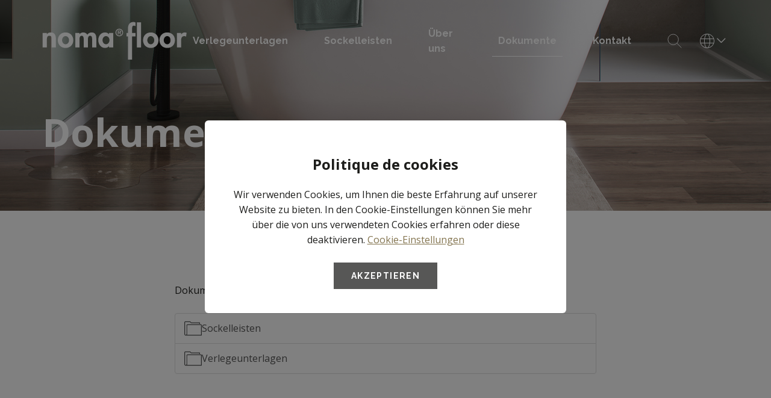

--- FILE ---
content_type: text/html; charset=utf-8
request_url: https://www.nomafloor.com/de/dokumente
body_size: 59043
content:


<!DOCTYPE html>
<!--[if lt IE 7 ]> <html class="no-js lt-ie9" lang="de"> <![endif]-->
<!--[if IE 7 ]>    <html class="no-js lt-ie9" lang="de"> <![endif]-->
<!--[if IE 8 ]>    <html class="no-js lt-ie9" lang="de"> <![endif]-->
<!--[if (gte IE 9)|!(IE)]><!-->
<html lang="de">
<!--<![endif]-->

<head>
    

<title>Dokumente</title>
<base href="https://www.nomafloor.com/de/">

<meta charset="utf-8"/>
<meta http-equiv="X-UA-Compatible" content="IE=edge,chrome=1"/>

    <meta name="robots" content="index, follow"/>
    <meta name="description"/>
    <meta name="keywords"/>
    <meta name="author" content="Nomafloor"/>
    <meta name="publisher" content="Synchrone"/>
    <meta name="revisit-after" content="3 days"/>

<meta name="viewport" content="width=device-width, initial-scale=1.0, user-scalable=no">

<meta name="application-name" content="Nomafloor"/>
<meta name="msapplication-tooltip" content=""/>
<meta name="application-url" content="https://www.nomafloor.com"/>

<meta name="msapplication-TileColor" content="#603cba">
<meta name="msapplication-TileImage" content="/Instances/Front/Shop/Mmages/favicons/mstile-144x144.png">
<meta name="msapplication-config" content="/Instances/Front/Shop/Images/favicons/browserconfig.xml">

<meta property="og:site_name" content="Nomafloor" />
<meta property="og:title" content="Dokumente" />
<meta property="og:description" />
<meta property="og:url" content="https://www.nomafloor.com/de/dokumente" />
<meta property="og:type" content="website" />
<meta property="og:image" content="/de/assetslibrary/asset/getasset?assetId=c1738c1b-8862-4861-9db3-f717abff5293" />
<meta property="fb:admins" content="571367367,1158935275" />
<meta property="fb:app_id" content="104760216233944" />
    


<link rel="shortcut icon" href="/assets/16575e85-0e9c-46f1-b6b3-3661fbebded1/favicon.ico">
<link rel="apple-touch-icon" sizes="57x57" href="/assets/71b4526e-fd99-4734-9ee6-045d4cf6313d/apple-icon-57x57.png">
<link rel="apple-touch-icon" sizes="114x114" href="/assets/264a86bd-2229-400a-b7d2-aa035c89a3e4/apple-icon-114x114.png">
<link rel="apple-touch-icon" sizes="72x72" href="/assets/c52afc67-cabd-4b09-80b4-9530bbdf2422/apple-icon-72x72.png">
<link rel="apple-touch-icon" sizes="144x144" href="/assets/d5976e47-fcad-4638-abf3-5f8440abebc5/apple-icon-144x144.png">
<link rel="apple-touch-icon" sizes="60x60" href="/assets/4eac7270-9c1b-414c-87e7-ffce58eaac0a/apple-icon-60x60.png">
<link rel="apple-touch-icon" sizes="120x120" href="/assets/f00c95bb-1fe2-4a00-b1cd-85d1ff64f5ba/apple-icon-120x120.png">
<link rel="apple-touch-icon" sizes="76x76" href="/assets/ff9beec6-caed-41cc-9292-027018eee21f/apple-icon-76x76.png">
<link rel="apple-touch-icon" sizes="152x152" href="/assets/28a85996-2551-4bc1-9d08-891b5ec3f1d2/apple-icon-152x152.png">
<link rel="icon" type="image/png" href="/assets/4f991eec-d8f3-433a-ba8f-608837782032/favicon-180x180.png" sizes="160x160">
<link rel="icon" type="image/png" href="/assets/d6632ab3-65be-446e-82e6-8726fb417b85/favicon-96x96.png" sizes="96x96">
<link rel="icon" type="image/png" href="/assets/a2b36fcb-c0d9-4164-8b5f-1df4973b4890/favicon-16x16.png" sizes="16x16">
<link rel="icon" type="image/png" href="/assets/22939ce7-0965-4ca2-ab11-88a07833d06d/favicon-32x32.png" sizes="32x32">


<link rel="search" type="application/opensearchdescription+xml" href="/de/search/opensearch.xml" title="Content search" />

<link rel="preconnect" href="https://fonts.googleapis.com">
<link rel="preconnect" href="https://fonts.gstatic.com" crossorigin>
<link href="https://fonts.googleapis.com/css2?family=Open+Sans:wght@400;700&family=Raleway:wght@700;800&display=swap" rel="stylesheet">

    

<script type="text/javascript">
    var cookieConsent = {
        preferences: false,
        statistics: false,
        marketing: false
    };
    var cookieConsentSettings = {
        stamp: 'cfa03cd9-e159-4cee-91f4-0b9e027e5c9d',
        preferences: true,
        statistics: true,
        marketing: true,
        bannerPosition: 'center'
    };
</script>

<script type="application/ld+json">
    {
    "@context": "https://schema.org",
    "@type": "Organization",
    "url": "https://www.nomafloor.com",
    "logo": "https://www.nomafloor.com/Instances/Front/Shop/Images/logo-mail.jpg"
    }
</script>



        <link rel="stylesheet" type="text/css" href="/Instances/Front/Shop/Dist/app.101dcbc61e0ac45adafe.css">

    <script>(function(w,d,s,l,i){w[l]=w[l]||[];w[l].push({'gtm.start':
new Date().getTime(),event:'gtm.js'});var f=d.getElementsByTagName(s)[0],
j=d.createElement(s),dl=l!='dataLayer'?'&l='+l:'';j.async=true;j.src=
'https://www.googletagmanager.com/gtm.js?id='+i+dl;f.parentNode.insertBefore(j,f);
})(window, document, 'script', 'dataLayer','GTM-N8QNH28');
dataLayer = dataLayer || [];
dataLayer.push({'sessionId': '88234e09-f4d6-4905-aef1-d86773a745cb','culture': 'de','environment': 'production'});</script>
    

    <script type="text/javascript">
        var syn = {
            culture: 'de',
            language: 'de',
            country: '',
            application_path: '',
            website_url: 'https://www.nomafloor.com',
            timezone_offset: '1',
            available_cultures: 'fr;nl;en;de;it;es',
            googleMapLoaded: false,
            googleMapLoading: false,
            flexoCMSResources: {"CurrencyConverter":{"Devise":"W\u00e4hrung","Force":"Continuer","ModalTitle":"Changement de devise","SelectCoverter":"S\u00e9lectionnez votre deivse","CurrencyChangeError_NotEmptyShoppingCart":"Votre panier d'achat va \u00eatre effac\u00e9. \u00cates-vous sur de vouloir continuer ?"},"News":{"MediaGalery":"Mediengalerie","MediaLibrary":"Mediathek","GeneralNewsMetaDescription":"Beschreibung","ArchivedNews":"News archiv\u00e9es","Archives":"Archives","AttachedFiles":"Fichier(s) attach\u00e9(s)","CurrentNews":"News en cours","HighImportance":"Importance haute","NoNews":"Pas de news actuellement","PublishedOn":"Publi\u00e9 le {0}","ReadMore":"Suite","Source":"Source","RSSFlux":"Flux RSS","OrderByCategory":"Trier par cat\u00e9gorie","ArchivesByYear":"Archives par ann\u00e9e","Categories":"Cat\u00e9gories","AllNews":"Toutes les news","Calendar":"Calendrier","NoNewsThisDay":"Pas de news ce jour !","GeneralNewsMetaTitle":"News","GeneralNewsMetaKeyWords":"News, Keywords","NoArchivedNews":"Pas de news archiv\u00e9es","ErrMsgStartDateBeforeEndDate":"La date de d\u00e9but d'\u00e9v\u00e8nement doit \u00eatre ant\u00e9rieure \u00e0 la date de fin d'\u00e9v\u00e8nement. ","News_Posts":"News","ArchivedNewsMetaTitle":"News archiv\u00e9es","AllCategories":"Toutes les cat\u00e9gories","AllArticles":"Tous les articles","DateAndPlace":"Date & lieu","EventPlaceAndDate":"Date et lieu de l\u2019\u00e9v\u00e9nement","EventRegistration":"Inscription \u00e0 l'\u00e9v\u00e9nement","Flash":"News Flash","InvestNews":"Invest News","NewsPublishedIn":"News publi\u00e9es en","NewsTitle":"Actualit\u00e9s","Register":"S'inscrire","Registration":"inscription","Registrations":"inscriptions","Share":"Partager sur les r\u00e9seaux sociaux"},"Core":{"RSSFeed":"RSS-Feed","BtnSend":"Anfrage senden","Search":"Suchen","YouAreHere":"Sie sind hier:","Password":"Passwort","BirthDate":"Geburtsdatum","No":"Nein","PostalCode":"Postleitzahl","Phone":"Telefon","Yes":"Ja","Address":"Adresse","ConfirmPassword":"Best\u00e4tigen Sie Ihr Passwort","Close":"Schlie\u00dfen","BtnClose":"Schlie\u00dfen","BtnDelete":"Supprimer","BtnModify":"Modifier","BtnSave":"Enregistrer","City":"Ville","Company":"Soci\u00e9t\u00e9","Country":"Pays","Date_DaysAgo":"il y a {0} jours","Date_HourAgo":"il y a 1 heure","Date_HoursAgo":"il y a {0} heures","Date_LastMonth":"le mois dernier","Date_LastWeek":"la semaine derni\u00e8re","Date_LastYear":"l'ann\u00e9e derni\u00e8re","Date_MinuteAgo":"il y a 1 minute","Date_MinutesAgo":"il y a {0} minutes","Date_MonthsAgo":"il y a {0} mois","Date_NotYet":"pas encore","Date_Now":"maintenant","Date_WeeksAgo":"il y a {0} semaines","Date_YearsAgo":"il y a {0} ans","Date_Yesterday":"hier","Email":"Email","Fax":"Fax","FirstName":"Pr\u00e9nom","HouseNumber":"Num\u00e9ro","Language":"Langue","LastName":"Nom","Login":"Login","BoxNumber":"Bte","Message":"Message","MobilePhone":"GSM","Name":"Nom","NickName":"Pseudo","RequiredField":"Le champ {0} est obligatoire.","RequiredFieldsMessage":"Les champs identifi\u00e9s par un \u2022 sont obligatoires.","StateOrProvince":"Etat/Province","Street":"Rue","TitleMiss":"Mademoiselle","TitleMr":"Monsieur","TitleMrs":"Madame","ValidationSummaryTitle":"Veuillez corriger les erreurs suivantes :","VATCategory":"R\u00e9gime TVA","VATCategoryA":"Assujetti","VATCategoryN":"Non-assujetti","VATCategoryX":"Exon\u00e9r\u00e9","VATNumber":"Num\u00e9ro de TVA","Website":"Site Internet","BtnBack":"Retour","BtnSubmit":"Soumettre","EmailNotValid":"Cet email n'est pas valide !","NoElements":"Pas d'\u00e9l\u00e9ment","Home":"Accueil","Error_NotFound":"Erreur 404 : \u00e9l\u00e9ment inexistant","Error_NotFoundMessage":"Message d'erreur : ","BtnBackHome":"Retour \u00e0 l'accueil","Of":"sur","UnknownError":"Erreur inconnue !","From":"De","To":"A","Unspecified":"Non pr\u00e9cis\u00e9","Gender":"Sexe","AccessDenied":"Acc\u00e8s refus\u00e9","AccessDeniedMessage":"L'acc\u00e8s \u00e0 la page demand\u00e9e a \u00e9t\u00e9 refus\u00e9.\r\nVous n'avez pas les privil\u00e8ges appropri\u00e9s pour voir cette page.\r\nSi vous pensez qu'il ya eu une erreur, veuillez contacter l'administrateur du site.","CultureName":"Langue","TimeZone":"Fuseau horaire","EmailConfirm":"Confirmer l'adresse email","ErrMsgEmailDoesntMatch":"Les emails ne correspondent pas","FirstPage":"Premi\u00e8re page","PreviousPage":"Page pr\u00e9c\u00e9dente","NextPage":"Page suivante","LastPage":"Derni\u00e8re page","BtnCancel":"Annuler","BtnFilter":"Filtrer","Individual":"Personne","ModifiedOn":"Modif\u00e9 le","CreatedOn":"Cr\u00e9\u00e9 le","itinerary":"Itin\u00e9raire","FreeShipping":"Frais de port : gratuit pour le B\u00e9n\u00e9lux \u00e0 partir de 300\u20ac d'achat","Mailbox":"Bte\u00a0","GreaterOrEqual":"plus grand ou \u00e9gal","LessOrEqual":"plus petit ou \u00e9gal","SureToDelete":"\u00cates-vous de vouloir supprimer cet \u00e9l\u00e9ment ?","BtnConfirm":"Confirmer","AddressType_Billing":"Adresse de facturation","AddressType_Both":"Adresse de facturation / livraison","AddressType_Shipping":"Adresse de livraison"},"ShoppingCarts":{"Order":"Bestellen","Billing":"Rechnungserstellung","SameAddressForShipping":"An die Rechnungsadresse liefern","ShippingMethod":"Lieferung","PaymentMethod":"Zahlungsart","YourOrder":"Ihre Bestellung","Offer":"Bezeichnung des Produktes","Quantity":"Menge","PriceTTC":"Zwischensumme","SubTotal":"Zwischensumme","ShippingCosts":"Lieferkosten","TotalHT":"Gesamt vor Steuern","VAT":"MwSt und andere Geb\u00fchren","TotalTTC":"Summe inkl. Steuern","ModifyOrder":"Bestellung bearbeiten","Comment":"Anmerkungen","IAgreeWithGeneralConditions":"Ich akzeptiere die <a href='{0}' target='_blank'>Allgemeinen Verkaufsbedingungen</a>","ConfirmOrder":"Bestellung erteilen","RegisterToNewsletter":"Den Newsletter abonnieren","AddExternalPurchaseOrderRef":"Ich m\u00f6chte meine Bestellreferenz hinzuf\u00fcgen","ExternalPurchaseOrderRef":"Externe Bestellreferenz","NoFreeShipping":"Keine Befreiung vom Porto m\u00f6glich","ShippingFeeTaxExcl":"Porto (o. MwSt)","ShippingFeeTaxRate":"MwSt-Satz","ShippingFeeTaxIncl":"Porto (inkl. MwSt)","FreeShippingFromAmount":"Kostenloser Versand ab {0} MwSt !","ErrMsgChooseShippingMethod":"Sie m\u00fcssen eine Lieferart w\u00e4hlen","ErrMsgChoosePaymentMethod":"Sie m\u00fcssen eine Zahlungsart w\u00e4hlen","ErrMsgMustValidTerm":"Sie m\u00fcssen die allgemeinen Verkaufsbedingungen der Website best\u00e4tigen","CreateAccount":"Ein Konto f\u00fcr eine weitere Bestellung erstellen","EmptyCart":"Ihr Warenkorb ist leer!","ErrorWithShippingFee":"Bei der Berechnung der Lieferkosten ist ein Fehler aufgetreten. Ihre Bestellung kann daher nicht ausgeliefert werden. Bitte wenden Sie sich an die Verwaltung der Website","QuantityChangedMessage":"Seit das Produkt {0} zu Ihrem Warenkorb hinzugef\u00fcgt wurde, ist seine Menge ge\u00e4ndert worden.","ItemDeletedMessage":"Das Produkt {0} wurde aus Ihrem Warenkorb gel\u00f6scht, da es nicht mehr zur Verf\u00fcgung steht.","OutOfStockItemMessage":"Das Produkt {0} ist nicht mehr im Bestand","UnorderableItemMessage":"Das Produkt {0} wurde aus Ihrem Warenkorb gel\u00f6scht, da es f\u00fcr die Bestellung nicht mehr zur Verf\u00fcgung steht.","ItemNameChangedMessage":"Seit das Produkt {0} zu Ihrem Warenkorb hinzugef\u00fcgt wurde, ist seine Bezeichnung ge\u00e4ndert worden. Alte Bezeichnung: {1} - Neue Bezeichnung: {2}","ItemHVATPriceChangedMessage":"Seit das Produkt {0} zu Ihrem Warenkorb hinzugef\u00fcgt wurde, ist sein Nettopreis ge\u00e4ndert worden. Alter Preis: {1} - Neuer Preis {2}:","ItemVATPriceChangedMessage":"Seit das Produkt {0} zu Ihrem Warenkorb hinzugef\u00fcgt wurde, ist sein Bruttopreis ge\u00e4ndert worden. Alter Preis: {1} - Neuer Preis {2}:","ItemVATChangedMessage":"Seit das Produkt {0} zu Ihrem Warenkorb hinzugef\u00fcgt wurde, ist sein Mehrwertsteuersatz ge\u00e4ndert worden. Alter Preis: {1} - Neuer Preis {2}:","MyCart":"Mein Warenkorb","ShippingCountry":"Lieferland","Item":"Artikel","Price":"Preis","TotalPrice":"Summe","InternalRef":"Interne Referenz","ClearCart":"Warenkorb leeren","ClearShoppingCartValidationMessage":"Wollen Sie Ihren Warenkorb wirklich leeren?","BtnRefresh":"Aktualisieren","DiscountCode":"Nachlasscode","BtnSubmit":"Best\u00e4tigen","ShippingFee":"Porto","ContinueShopping":"Meinen Einkauf fortsetzen","BtnOrder":"Bestellen","SecuredPayment":"Abgesicherte Verbindung und Zahlung","SecuredPaymentMessage":"Dank des SSL-Zertifikats ist Ihre Verbindung zu den verschiedenen Zahlungsdiensten sicher","EmptyCartMessage":"Ihr Warenkorb ist leer.","ConfirmDeleteItemMessage":"Sind Sie sicher, dass Sie diesen Eintrag aus dem Warenkorb l\u00f6schen m\u00f6chten?","FreeShipping":"Gratis","NoShippingMethodChoosen":"Sie haben keine Lieferart ausgew\u00e4hlt.","ShippingCountryChanged":"Das Land f\u00fcr die Lieferung wurde ge\u00e4ndert.","ItemDeletedFromShoppingCart":"The item has been removed from your shopping cart","WhyEmail":"For order tracking update","WhyPhone":"um Sie zu anrufen, wenn es probleme gibt","Items":"Artikels","Company":"Gesch\u00e4ft","TaxExcluded":"Tax excluded","TaxIncluded":"Tax incl","ErrMsgYouMustChooseAPickupPoint":"Sie m\u00fcssen einen Einzugspunkt ausw\u00e4hlen. Um den Abhebungspunkt ausw\u00e4hlen zu k\u00f6nnen, m\u00fcssen Sie die Abrechnungs- oder Lieferinformationen ausf\u00fcllen.","ErrMsgEmptyCompany":"Der Firmenname ist leer.","Individual":"Particulier","ErrMsgChooseValidShippingMethod":"Les frais de livraisons choisis ne correspondent pas au pays de livraison car celui-ci a \u00e9t\u00e9 modifi\u00e9. Veuillez s\u00e9lectionner une nouvelle m\u00e9thode de livraison parmi celles propos\u00e9es","ErrMsgInvalidVAT":"Le num\u00e9ro de TVA est invalide","ErrMsgEmptyVAT":"Le num\u00e9ro de TVA est vide","ErrMsgEmptyCountry":"Le pays n'a pas \u00e9t\u00e9 s\u00e9lectionn\u00e9","ShippingAddress":"Adresse de livraision","PickupPoint":"Point de retrait","YourUnitPrice":"Prix unitaire r\u00e9duit","YourTotalReduction":"R\u00e9duction totale","Reduction":"R\u00e9duction","CompleteFormAskAccount":"Veuillez compl\u00e9ter le formulaire. Vous avez d\u00e9j\u00e0 un compte ? ","ConnectHere":"Connectez-vous ici","ErrMsgNoShippingAddress":"Erreur un ou plusieurs champs de l'adresse de livraison requis ne sont pas remplis.","BasketLabel":"Mon panier","ExternalRef":"R\u00e9f\u00e9rence externe","ErrMsgNoBillingCompany":"Un nom de soci\u00e9t\u00e9 est requis.","ErrMsgNoBillingVAT":"Un num\u00e9ro de TVA est requis.","ErrMsgNoExternalPurchaseOrderRef":"Un r\u00e9f\u00e9rence de commande est requise.","ErrMsgInvalidVATCountryId":"Le num\u00e9ro de TVA est invalide. Il doit commencer par le pays.","NoCustomerFound":"Il n'y a aucun client trouv\u00e9.","msgValidVAT":"Le num\u00e9ro de TVA est valide","msgInvalidVAT":"Le num\u00e9ro de TVA n'est pas valide","ErrMsgInvalidVATDifferentCountry":"Le pays du num\u00e9ro de TVA ne correspond pas au pays de facturation.","CommentMessage":"Ajoutez des commentaires au sujet de la livraison (pr\u00e9f\u00e9rences de livraison, code d'entr\u00e9e (DigiPass), \u00e9tages, interphone, concierge, ...)","UndeliverableItemMessage":"Le produit {0} ne peut \u00eatre livr\u00e9 dans le pays actuellement s\u00e9lectionn\u00e9 ({1})","SelectedPickupPointTitle":"Point de retrait s\u00e9lectionn\u00e9","EditMyAddress":"Edition de l'adresse","AddressName":"Nom de l'adresse","ConvenientName":"Entrez un nom pratique (pas obligatoire)","AddNewAddress":"Ajoutez une nouvelle addresse","DeliveryAndPayment":"Livraison et paiement","PostalCodeNeeded":"Un code postal doit \u00eatre encod\u00e9 afin de d\u00e9terminer le montant exact des frais de port pour la m\u00e9thode de livraison s\u00e9lectionn\u00e9e","ShippingPostalCode":"Code postal de livraison","ShippingCostChanged":"Le montant de vos frais de livraison a \u00e9t\u00e9 modifi\u00e9 suite aux modifications de donn\u00e9es apport\u00e9es. Veuillez valider \u00e0 nouveau votre commande.","PostalCodeNotDeserved":"Le code postal encod\u00e9 n'est pas d\u00e9servi par la m\u00e9thode de livraison s\u00e9lectionn\u00e9e. Modifiez le code postal de livraison ou bien choisissez une autre m\u00e9thode de livraison pour finaliser votre commande","NoPriceInfoNeeded":"Prix non d\u00e9termin\u00e9","NoAddressAlert":"Veuillez entrer une adresse","CouponCodeGSM":"Recevez un code promo en nous envoyant votre num\u00e9ro de t\u00e9l\u00e9phone mobile via le formulaire accessible ci-dessous :","TaxInclude":"TTC","PriceDetail":"D\u00e9tail du prix","ChoosePickUpPoint":"Veuillez s\u00e9lectionner un point de retrait","ExonerationInfo":"En cas d'exon\u00e9ration de TVA, vous pourriez \u00eatre redirig\u00e9 vers le panier d'achat afin de pratiquer les nouveaux montants HT","InYourCard":"dans votre panier d'achat","ItemDeleted":"Element supprim\u00e9","ShoppingCart":"Panier","ErrMsgPrepaidAccountEnoughCredit":"Pas assez de cr\u00e9dit disponible !"},"Sales":{"CreateAccount":"Ein Konto erstellen","SameAddressForBilling":"Gleiche Adresse f\u00fcr Rechnung","Dashboard":"Mein Konto","MyOrders":"Meine Bestellungen","MyAddresses":"Meine Adressen","EditMyProfile":"Mein Konto bearbeiten","ChangePassword":"Passwort \u00e4ndern","MyLastOrders":"Letzte Bestellungen","SeeAllMyOrders":"Alle Bestellungen anzeigen","Nbr":"Nr.","OrderDate":"Bestelldatum","Amount":"Betrag","TaxIncluded":"inkl. Steuern","TaxExcluded":"ohne Steuern","OrderStatus":"Status der Bestellung","PaymentStatus":"Status der Zahlung","ShippingStatus":"Status der Lieferung","ViewOrder":"Bestellung ansehen","UnPaid":"Nicht bezahlt","OnHold":"In Erwartung","PendingAuthorized":"Zahlung genehmigt","Authorized":"Zahlung genehmigt","Paid":"Bezahlt","PartiallyPaid":"Teilweise bezahlt","PaymentError":"Fehler","Refunded":"Erstattet","PartiallyRefunded":"Teilweise erstattet","Cancelled":"Annulliert","InProcess":"In Bearbeitung","Completed":"Abgeschlossen","ProblemOrder":"Problembearbeitung","UnShipped":"Nicht geliefert","Prepared":"Vorbereitet","PartiallyShipped":"Teilweise versandt","Shipped":"Versandt","ShippingError":"Fehlerzustand","NoOrder":"Derzeit keine Bestellungen","OrderConfirmTitle":"Best\u00e4tigung Ihres Auftrags","OrderId":"Bestellnummer","OrderAmount":"Betrag der Bestellung","PaymentInfoTitle":"Informationen zur Zahlung","OrderConfirmMessage":"Wir haben Ihre Zahlung erhalten und danken Ihnen f\u00fcr das uns geschenkte Vertrauen.","WaitingPaymentTitle":"In Erwartung der Zahlung","WaitingPaymentMessage":"Wir warten auf Ihren Zahlungseingang, um Ihre Bestellung zu bearbeiten.","MakeBankTransferTitle":"Informationen f\u00fcr die \u00dcberweisung.","MakeBankTransferMessage":"Sie haben sich f\u00fcr die Zahlung per Bank\u00fcberweisung entschieden. Bitte \u00fcberweisen Sie innerhalb von 7 Tagen {0} auf unser Konto unter Verwendung folgender Angaben:","BankTransferRecipient":"Empf\u00e4nger","BankTransferBankName":"Name der Bank","BankTransferBankAccount":"Kontonummer","BankTransferBIC":"BIC","PaymentFailed":"Die Zahlung ist gescheitert","PaymentCancelled":"Die Zahlung wurde annulliert","RestartPaymentTitle":"Zahlung neu starten","CancelOrderTitle":"Annullierung der Bestellung","RestartPaymentMessage":"M\u00f6chten Sie die Zahlung erneut starten, indem Sie vielleicht die Zahlungsweise \u00e4ndern?","CancelOrderMessage":"M\u00f6chten Sie die Bestellung annullieren?","CancelOrder":"Bestellung annullieren","ProblemEncounteredTitle":"Sind Sie auf Probleme gesto\u00dfen?","ProblemEncounteredMessage":"Wenn Sie Probleme haben, k\u00f6nnen sie uns gerne per E-Mail oder \u00fcber unsere Kontaktseite kontaktieren.","FollowOrderTitle":"Bearbeitung Ihres Auftrags","LoggedFollowOrderMessage":"Sie haben jederzeit die M\u00f6glichkeit, den Status Ihrer Bestellung unter <a href='{0}' >Ihr Konto </a> abzufragen.","ShareYourExperienceTitle":"Teilen Sie Ihre Erfahrungen!","ShareYourExperienceMessage":"Geben Sie Feedback zur erfolgten Bestellung und teilen Sie Ihre Erfahrungen in den sozialen Netzen!","CustomerSince":"Kunde seit dem","Order":"Bestellung","Payment":"Zahlung","Shipping":"Lieferung","MyAccount":"Bereich Mein Konto","SuccessPayment":"Die Zahlung war erfolgreich!","PaymentFailedMessage":"Die Zahlung ist seitens des Anbieters gescheitert. <br/> Wir bieten Ihnen 2 L\u00f6sungsm\u00f6glichkeiten an","SeeMyOrder":"Meine Bestellung ansehen","BankTransferReference":"Referenzangaben f\u00fcr die Bank\u00fcberweisung","OrderTitle":"Bestellung Nr. {0}","Quantity":"Menge","Notes":"Anmerkungen","VATAmount":"MwSt","BillingAddress":"Rechnungsadresse","PaymentMethod":"Zahlungsverfahren","MyOrderRef":"Meine Daten","Documents":"Dokumente","ThanksMessage":"Danke {0}","ShippingMethod":"Lieferart","PaidAmount":"Gezahlter Betrag","TotalAmount":"Gesamtbetrag","Description":"Beschreibung","UnitPrice":"Einzelpreis","VATRate":"MwSt-Satz","NetPrice":"Nettopreis","AmountTaxExcl":"Summe vor Steuern","AmountTaxIncl":"Summe inkl. Steuern","EmailSendMessage":"Ihnen wurde an folgende Adresse eine zusammenfassende Best\u00e4tigungs-E-Mail geschickt: {0}","NotLoggedFollowOrderMessage":"Erstellen Sie ein Konto, damit Sie die Informationen zu Ihren Bestellungen einsehen k\u00f6nnen. <br/> <a href='{0}' class='btn btn-primary'> Mein Konto erstellen</a>","OrderSummary":"Zusammenfassung Ihrer Bestellung","Share":"Teilen","MakePaymentAgain":"Eine Zahlung neu starten","OrderSituation":"Situation der Bestellung","AmountToPay":"Zu zahlender Betrag","ConfirmCancelOrder":"Sind Sie sicher, dass Sie diese Bestellung annullieren m\u00f6chten?","OrderCancelTitle":"Bitte um Annullierung der Bestellnummer {0}","LateCancelOrderMessage":"<span>Die automatische Annullierung kann innerhalb von {0} Tagen ab Bestellung erfolgen.</span>\u00a0<br /><span>L\u00e4uft diese Frist ab, wird die Annullierung dem Verk\u00e4ufer zur Genehmigung vorgelegt</span><br /><span>Bitte richten Sie Ihre Bitte um Annullierung per E-Mail unter Angabe aller Ihrer Daten und Ihrer Bestellnummer {2}an die Adresse {1}</span>\u00a0\u00a0\u00a0<br /><span>Im Falle einer Annahme erhalten Sie per E-Mail postwendend eine Best\u00e4tigung der Annullierung.<br />Aufgetretene Verwaltungs- und Bankkosten k\u00f6nnen einbehalten werden.<br /><br />Achtung: Bitten um Annullierung ohne Angabe der Bestellnummer k\u00f6nnen nicht bearbeitet werden.</span>","CancellationReason":"Grund f\u00fcr die Stornierung","PaymentFailedMessageNext":"Wir bieten Ihnen 2 L\u00f6sungsm\u00f6glichkeiten an","VCS":"Payment identification number (VCS)","BankChequeReference":"Referenzangaben f\u00fcr die Bank Scheck","MakeBankChequeMessage":"Sie haben sich f\u00fcr die Zahlung per Bank Scheck entschieden. Bitte \u00fcberweisen Sie innerhalb von 7 Tagen {0} auf unser Konto unter Verwendung folgender Angaben:","MakeBankChequeTitle":"Informationen f\u00fcr die bank scheck","SelectedPickupPoint":"Abhebungspunkt: {0} (ID: {1})","NextStep":"Suivant","VATNumber":"Num\u00e9ro de TVA","EditProfileMsgInfo":"Les modifications apport\u00e9es \u00e0 votre compte n'impacteront pas les commandes existantes. <br />\r\n                            Ces informations seront utilis\u00e9es par d\u00e9faut pour vos prochaines commande sur le site","ErrMsgInvalidVAT":"Le num\u00e9ro de TVA est invalide","ErrMsgEmptyVAT":"Le num\u00e9ro de TVA est vide","ErrMsgEmptyCountry":"Le pays n'a pas \u00e9t\u00e9 s\u00e9lectionn\u00e9","CompletePaymentTitle":"Compl\u00e9ter le paiement","Address":"Adresse","NumberOfItems":"Nombre d'article(s)","Download":"T\u00e9l\u00e9chargement","MyPromotionCodes":"Mes codes promos","CouponCode":"Code","CouponReduction":"R\u00e9duction","YourUnitPrice":"Prix unitaire","YourTotalReduction":"R\u00e9duction totale","ShippingCosts":"Frais de livraison","SubTotal":"Sous-total","PaymentCosts":"Frais de paiement","ShipmentList":"Liste des colis","UnitWeight":"Poids unit.","ShipmentNb":"Colis n\u00b0","ShipmentInfoShippingShipped":"Colis {0} le {1}","CarrierWebsite":"Site du transporteur","TrackingNumber":"Num\u00e9ro de tracking","CarrierTrackingWebsite":"Lien de tracking","AskChangeCarrier":"Demander un changement de transporteur","ShipmentInfoShippingPrepared":"Colis en pr\u00e9paration ","AskChangeRecipientAddress":"Demander un changement d'adresse de livraison","ShipmentInfoShipping":"Colis {0} ","ErrMsgMultipleCustomersForUser":"Erreur l'utilisateur choisi est d\u00e9j\u00e0 associ\u00e9 \u00e0 un autre compte client.","ShippingMethodNoLongerExist":"Cette m\u00e9thode de livraison n'existe plus.","Whishlist":"Listes d'envies","ErrMsgInvalidVATCountryId":"Le num\u00e9ro de TVA est invalide. Il doit commencer par le pays.","NoCustomerFoundById":"Il n'y a aucun client trouv\u00e9 avec l'Id #{0}","NoCustomerFound":"Il n'y a aucun client trouv\u00e9.","ErrMsgVATCouldNotJoinWebService":"Le num\u00e9ro de TVA n'a pas pu \u00eatre valid\u00e9 aupr\u00e8s du service europ\u00e9en. Veuillez contacter l'administrateur par e-mail ({0}) pour plus d'informations ou demander une validation de votre num\u00e9ro de TVA.","ErrMsgInvalidVATWebService":"Le num\u00e9ro de TVA a \u00e9t\u00e9 v\u00e9rifi\u00e9 aupr\u00e8s du service europ\u00e9en et celui-ci n'est pas valide. Veuillez r\u00e9essayer l'encodage de votre num\u00e9ro de TVA ou contacter l'administrateur par e-mail ({0}) pour plus d'informations.","ErrMsgInvalidVATDifferentCountry":"Le pays du num\u00e9ro de TVA ne correspond pas au pays de facturation.","ShippingAddress":"Adresse de livraision","EditMyAddress":"Edition de mon adresse","FirstNameLastNameCompanyErrorValidationMessage":"Veuillez remplir le nom et pr\u00e9nom ou le nom de la soci\u00e9t\u00e9!","AddressName":"Nom de l'adresse","ConvenientName":"Entrez un nom pratique (pas obligatoire)","ConfirmDeleteItemMessage":"Etes-vous sure de vouloir supprimer cet \u00e9l\u00e9ment?","AddNewAddress":"Ajoutez une nouvelle addresse","IsDefault":"Par d\u00e9faut?","DefaultTagLabel":"D\u00e9faut","MustHaveOneRefundRequestItem":"Au moins un \u00e9l\u00e9ment doit \u00eatre s\u00e9lectionn\u00e9 pour faire une demande de remboursement","OrderNotFound":"Commande N\u00b0{0} inexistante","RefundRequestNotAllowedForOrder":"Les demandes de remboursement pour la commande N\u00b0{0} ne sont plus autoris\u00e9es","ShippingsFee":"Frais de livraison","RefundRequestEdit":"Edition d'une demande de remboursement","RefundRequestCreation":"Cr\u00e9ation d'une demande de remboursement","RefundRequestEditInfo":"En cas de modification de vos donn\u00e9es, le marchant sera averti par email des modifications.","RefundRequestCreationInfo":"Pensez \u00e0 \u00eatre complet dans votre demande de remboursement pour une prise en charge rapide","RefundRequestReasonInfo":"Veuillez indiquer la raison de la demande de remboursement. Le marchant analysera ensuite votre demande et vous serez averti par email de la prise en charge.","RefundRequestStatus-Pending":"En attente","RefundRequestStatus-WaitingReturn":"En attente du retour des marchandises","RefundRequestStatus-Refused":"Refus\u00e9e","RefundRequestStatus-Accepted":"Accept\u00e9e","RefundRequestStatus-Completed":"Termin\u00e9","ItemName":"Nom","QuantityOrdered":"Qt\u00e9 command\u00e9e","UnitPriceTaxIncl":"Prix unitaire TTC","Reduction":"R\u00e9duction","TotalATI":"Total TTC","QuantityToRefund":"Qt\u00e9 \u00e0 rembourser","RefundAmount":"Montant \u00e0 rembourser","Totals":"Totaux","NbrElements":"Nbr d'\u00e9l\u00e9ments","RefundPaymentMethod":"M\u00e9thode de remboursement","RefundPaymentMethodDescription":"Information pour le remboursement","RefundRequestStatus":"Statut de la demande","CustomerNotes":"Notes","PaymentMethodDescriptionMandatoryForBankTransfer":"Veuillez indiquer votre IBAN et BIC dans le cas d'un remboursement par transfert bancaire !","RefusedReason":"Raison du refus","RefundRequestDetails":"D\u00e9tails d'une demande de remboursement sur la commande N\u00b0{0}","BtnBackToOrder":"Retour \u00e0 la commande","RefundRequestPaymentMethod-BankTransfer":"Transfert bancaire","RefundRequestPaymentMethod-Voucher":"Bon d'achat","RequestRefund":"Demander un remboursement","RefundRequests":"Demandes de remboursement","RefundRequestLineInfo":"Demande du {0} d'un montant de {1} \u20ac. ","RefundRequestPaymentMethod-PayPal":"PayPal","IBAN":"IBAN","BIC":"BIC","InvalidIBAN":"L'IBAN encod\u00e9 est invalide","SaveFirst":"Veuillez d'abord sauvegarder avant de pouvoir acc\u00e9der \u00e0 la liste des adresses","ChangeDeliveryAddressRequest":"Changer l'adresse","SendChangeRequest":"Demander le changement","FillInYourAddressChangesMessage":"Utilisez les champs ci-dessous afin d'effectuer les changements n\u00e9cessaires.","ALittleNoteAboutAddressChange":"Laissez nous une petite note concernant votre demande de changement...","ChangeDeliveryAddressTitle":"Demande de changement d'adresse de livraison","DeliveryAddressRequestSuccess":"Votre demande de changement d'adresse a correctement \u00e9t\u00e9 envoy\u00e9e!","DeliveryAddressRequestError":"Something went wrong while sending your delivery address change. Please try again later!","EmailSentNoticeTitle":"Demande envoy\u00e9e!","StatusReparation":"Statut de la r\u00e9paration","AddToCartBtn":"Ajout au panier","NotAvailableItem":"L'article n'est plus disponible!","SuccessfullAddToCart":"L'article a \u00e9t\u00e9 ajout\u00e9 au panier","UnknownError":"Erreur inconnue","AddressType":"Type d'adresse","AddToCart":"Ajouter au panier","UpdateMyAddress":"Mise \u00e0 jour de l'addresse.","CustomerEmailNotFound":"L'adresse e-mail sp\u00e9cifi\u00e9e n\u2019existe pas","ErrMsgSelectCustomer":"Veuillez s\u00e9lectionner un utilisateur","ShippingProviders_Bpost_T22":"Tri\u00e9 - scann\u00e9 pour l'\u00e9tranger","WithTaxes":"TVAC","WithoutTaxes":"HTVA","ReceiveUsageNotifications":"Recevoir les notifications d'utilisation ?","RemainingPrepaidAccountBalance":"Solde restant (compte pr\u00e9-pay\u00e9)","DefaultTrackAndTraceMessage":"Le colis est en cours de traitement.","EditMyPrepaidAccount":"Modification d'un compte","PrepaidAccountCustomers":"Utilisateurs","PrepaidAccountItems":"Transactions","AddNewPrepaidAccountCustomer":"Ajouter utilisateur","EditPrepaidAccountCustomer":"Modifier utilisateur","AddPrepaidAccountCredit":"Ajouter du cr\u00e9dit","MyPrepaidSystem":"My Prepaid System","BackToPrepaidList":"Retour \u00e0 la liste de mes comptes","PrepaidAccountReference":"Sales_PrepaidAccounts","TVAPrepaidEdit":"Vos cr\u00e9dits <small> (TVA inclus) </small> doivent \u00eatre utilis\u00e9s pour les produits et services livr\u00e9s dans le m\u00eame pays <br> Veuillez noter que votre <b> nouveau solde sera disponible d\u00e8s r\u00e9ception du paiement </b>","PrepaidAccountName":"Nom du compte","MyPrepaidAccounts":"Mes comptes pr\u00e9pay\u00e9s","AddNewPrepaidAccount":"Ajouter un nouveau compte pr\u00e9pay\u00e9","PrepaidCreditTitle":"Ajouter des cr\u00e9dits","BtnAddCredit":"Ajouter","CurrentAmount":"Balance actuelle","Customer":"Utilisateur","PrepaidCreditDesc":"Order desc","PaymentPendingAuthorized":"Votre paiement est en cours de traitement.","PaymentPendingAuthorizedMessage":"Un email vous sera envoy\u00e9 d\u00e8s r\u00e9ception du paiement. Vous pouvez \u00e9galement v\u00e9rifier \u00e0 tout instant le statut de votre commande depuis votre espace client ou via le bouton \"Voir ma commande\" ou rafraichir la page via le bouton \"Rafraichir la page\".","ShippingProviders_Bpost_N06":"Retour de l\u2019envoi au d\u00e9p\u00f4t\u00a0: destinataire absent","ShippingProviders_Bpost_A01":"Envoi remis - Back-office","ShippingProviders_Bpost_A02":"Envoi remis - Collect","ShippingProviders_Bpost_A03":"Envoi remis au Point d\u2019enl\u00e8vement","ShippingProviders_Bpost_A04":"Envoi accept\u00e9 apr\u00e8s d\u00e9p\u00f4t par l\u2019exp\u00e9diteur","ShippingProviders_Bpost_A05":"Contr\u00f4le qualit\u00e9 envois exp\u00e9di\u00e9s/re\u00e7us","ShippingProviders_Bpost_A06":"Envoi remis - Collect&Stamp","ShippingProviders_Bpost_A07":"Contr\u00f4le qualit\u00e9 par MassPost","ShippingProviders_Bpost_A08":"Envoi remis","ShippingProviders_Bpost_A09":"Envoi retour remis au point de vente","ShippingProviders_Bpost_B00":"Retour \u00e0 l'exp\u00e9diteur\u00a0: destinataire inconnu","ShippingProviders_Bpost_B01":"Retour \u00e0 l'exp\u00e9diteur\u00a0: adresse incompl\u00e8te","ShippingProviders_Bpost_B02":"Retour \u00e0 l'exp\u00e9diteur\u00a0: refus\u00e9 \u00e0 la livraison","ShippingProviders_Bpost_B03":"Retour \u00e0 l'exp\u00e9diteur\u00a0: le destinataire a d\u00e9m\u00e9nag\u00e9","ShippingProviders_Bpost_B04":"Retour \u00e0 l'exp\u00e9diteur\u00a0: refus\u00e9 \u00e0 la livraison","ShippingProviders_Bpost_B05":"Retour \u00e0 l'exp\u00e9diteur\u00a0: refus\u00e9 car endommag\u00e9","ShippingProviders_Bpost_B06":"Retour \u00e0 l'exp\u00e9diteur\u00a0: adresse incompl\u00e8te/incorrecte","ShippingProviders_Bpost_B07":"Retour \u00e0 l'exp\u00e9diteur\u00a0: paiement refus\u00e9","ShippingProviders_Bpost_B08":"Livraison impossible\u00a0: importation non autoris\u00e9e","ShippingProviders_Bpost_B09":"Retour \u00e0 l'exp\u00e9diteur\u00a0: destinataire inconnu","ShippingProviders_Bpost_B10":"Retour \u00e0 l'exp\u00e9diteur\u00a0: le destinataire a d\u00e9m\u00e9nag\u00e9","ShippingProviders_Bpost_B11":"Retour \u00e0 l'exp\u00e9diteur\u00a0: non retir\u00e9","ShippingProviders_Bpost_B12":"Livraison impossible\u00a0: envoi endommag\u00e9","ShippingProviders_Bpost_B13":"Retour \u00e0 l'exp\u00e9diteur : absent","ShippingProviders_Bpost_B18":"Retour \u00e0 l'exp\u00e9diteur : livraison impossible \u00e0 l\u2019adresse de boite postale","ShippingProviders_Bpost_B26":"Retour \u00e0 l'exp\u00e9diteur : pas de nouvelle pr\u00e9sentation demand\u00e9e","ShippingProviders_Bpost_B27":"Retour \u00e0 l'exp\u00e9diteur : nombre maximal de pr\u00e9sentations atteint","ShippingProviders_Bpost_B28":"Retour \u00e0 l'exp\u00e9diteur : livraison impossible au Point d\u2019enl\u00e8vement","ShippingProviders_Bpost_C00":"Envoi remis au partenaire logistique correct ","ShippingProviders_Bpost_I03":"Envoi en traitement\u00a0: \u00e9tiquette erron\u00e9e","ShippingProviders_Bpost_I10":"Retrier\u00a0:  erreur de tri","ShippingProviders_Bpost_I12":"Emballage r\u00e9par\u00e9\u00a0: dommage constat\u00e9","ShippingProviders_Bpost_I13":"R\u00e9imprimer code-barres\u00a0: code-barres illisible","ShippingProviders_Bpost_I18":"Envoi remis \u00e0 DHL","ShippingProviders_Bpost_I19":"Livraison en distributeur de colis non r\u00e9ussie: info manquant","ShippingProviders_Bpost_I58":"Envoi livr\u00e9\u00a0: chez un voisin ou dans un lieu s\u00fbr","ShippingProviders_Bpost_I61":"Code-barres\u00a0\u00e0 rescanner : probl\u00e8me de scan du code-barres","ShippingProviders_Bpost_I66":"Circonstances exceptionnelles\u00a0: force majeure","ShippingProviders_Bpost_I67":"Livraison retard\u00e9e\u00a0: probl\u00e8me technique ","ShippingProviders_Bpost_I68":"Envoi \u00e0 remettre au partenaire\u00a0: dimensions/poids non autoris\u00e9s","ShippingProviders_Bpost_I72":"Emballage r\u00e9par\u00e9\u00a0: dommage constat\u00e9","ShippingProviders_Bpost_I88":"Livraison impossible\u00a0: contenu manquant","ShippingProviders_Bpost_L00":"Envoi en route pour livraison","ShippingProviders_Bpost_N01":"Retour \u00e0 l'exp\u00e9diteur\u00a0: adresse incorrecte","ShippingProviders_Bpost_N02":"Envoi transf\u00e9r\u00e9\u00a0: adresse incorrecte","ShippingProviders_Bpost_N03":"Retour \u00e0 l'exp\u00e9diteur\u00a0: destinataire inconnu","ShippingProviders_Bpost_N04":"Envoi transf\u00e9r\u00e9\u00a0:  adresse/destinataire introuvable","ShippingProviders_Bpost_N05":"Pr\u00e9voir une nouvelle pr\u00e9sentation\u00a0: destinataire absent","ShippingProviders_Bpost_N07":"En route vers le point d\u2019enl\u00e8vement\u00a0:  livraison \u00e0 domicile non r\u00e9ussie ","ShippingProviders_Bpost_N08":"Action requise du destinataire\u00a0:  bureaux ferm\u00e9s","ShippingProviders_Bpost_N09":"Action requise du destinataire\u00a0:  client indisponible","ShippingProviders_Bpost_N10":"Action requise du destinataire\u00a0:  adresse/destinataire introuvable","ShippingProviders_Bpost_N11":"Action requise de l\u2019exp\u00e9diteur\u00a0: marchandises interdites","ShippingProviders_Bpost_N12":"Nouvelle pr\u00e9sentation pr\u00e9vu\u00a0: demande du destinataire","ShippingProviders_Bpost_N13":"Nouvelle pr\u00e9sentation pr\u00e9vu\u00a0: livraison impossible/impossible \u00e0 temps ","ShippingProviders_Bpost_N14":"Envoi en cours de traitement","ShippingProviders_Bpost_N15":"Action requise du destinataire\u00a0:  adresse incorrecte  ","ShippingProviders_Bpost_N16":"Nouvelle pr\u00e9sentation pr\u00e9vu\u00a0: livraison \u00e0 domicile non r\u00e9ussie","ShippingProviders_Bpost_N28":"Nouvelle pr\u00e9sentation pr\u00e9vu\u00a0: jour de fermeture","ShippingProviders_Bpost_N34":"Action requise du destinataire\u00a0: destinataire absent","ShippingProviders_Bpost_N74":"Envoi disponible pour enl\u00e8vement","ShippingProviders_Bpost_N92":"En route vers le point d\u2019enl\u00e8vement\u00a0:  pas de paiement possible","ShippingProviders_Bpost_N93":"Nouvelle pr\u00e9sentation pr\u00e9vu\u00a0: adresse inaccessible","ShippingProviders_Bpost_N94":"Nouvelle pr\u00e9sentation pr\u00e9vu\u00a0: adresse introuvable","ShippingProviders_Bpost_N95":"Livraison en distributeur de colis non r\u00e9ussie","ShippingProviders_Bpost_N96":"Nouvelle pr\u00e9sentation pr\u00e9vu\u00a0: livraison en point d\u2019enl\u00e8vement non r\u00e9ussie","ShippingProviders_Bpost_N97":"En route vers le point d\u2019enl\u00e8vement\u00a0:  d\u00e9vi\u00e9 \u00e0 la demande de bpost ","ShippingProviders_Bpost_P00":"Envoi en cours de traitement","ShippingProviders_Bpost_R00":"Envoi re\u00e7u\u00a0: en route pour livraison ","ShippingProviders_Bpost_R01":"Envoi en cours de traitement\u00a0: nouvelle pr\u00e9sentation pr\u00e9vue","ShippingProviders_Bpost_R02":"Envoi en cours de traitement\u00a0: transfert de l\u2019envoi","ShippingProviders_Bpost_R03":"Envoi en cours de traitement\u00a0: transfert de l\u2019envoi r\u00e9ussi","ShippingProviders_Bpost_R04":"Envoi en cours de traitement\u00a0: transfert de l\u2019envoi non r\u00e9ussi","ShippingProviders_Bpost_R05":"Envoi en cours de traitement\u00a0: nouvelle pr\u00e9sentation planifi\u00e9e","ShippingProviders_Bpost_R11":"Envoi en cours de traitement\u00a0: d\u00e9truit","ShippingProviders_Bpost_R12":"Envoi en cours de traitement\u00a0: palette retour","ShippingProviders_Bpost_R13":"Envoi en cours de traitement\u00a0: enlev\u00e9 par le client ","ShippingProviders_Bpost_S00":"Retour \u00e0 l'exp\u00e9diteur : \u00e0 disposition de l\u2019exp\u00e9diteur ","ShippingProviders_Bpost_S02":"Retour \u00e0 l'exp\u00e9diteur : envoi livr\u00e9 par le partenaire \u00e0 l\u2019exp\u00e9diteur","ShippingProviders_Bpost_S03":"Retour \u00e0 l'exp\u00e9diteur : envoi livr\u00e9 aux voisins ","ShippingProviders_Bpost_S04":"Retour \u00e0 l'exp\u00e9diteur : envoi livr\u00e9 - pas de scan de livraison","ShippingProviders_Bpost_S05":"Retour \u00e0 l'exp\u00e9diteur : envoi livr\u00e9 - emballage endommag\u00e9","ShippingProviders_Bpost_T00":"Envoi arriv\u00e9 au d\u00e9p\u00f4t : trait\u00e9/tri\u00e9 ","ShippingProviders_Bpost_T03":"Envoi livr\u00e9 au point de vente","ShippingProviders_Bpost_U01":"Envoi livr\u00e9 ","ShippingProviders_Bpost_U02":"Envoi livr\u00e9 : livr\u00e9 par le partenaire","ShippingProviders_Bpost_U03":"Envoi livr\u00e9 : livr\u00e9 chez le voisin s\u00e9lectionn\u00e9","ShippingProviders_Bpost_U04":"Envoi livr\u00e9 : pas de scan de livraison","ShippingProviders_Bpost_U05":"Envoi livr\u00e9 : emballage endommag\u00e9","ShippingProviders_Bpost_U06":"Envoi livr\u00e9\u00a0: livr\u00e9 au lieu s\u00fbr s\u00e9lectionn\u00e9","ShippingProviders_Bpost_U07":"Envoi livr\u00e9 : livr\u00e9 chez un voisin","ShippingProviders_Bpost_U08":"Envoi livr\u00e9\u00a0: livr\u00e9 dans un lieu s\u00fbr","ShippingProviders_Bpost_VA1":"Info envoy\u00e9e\u00a0: \u00ab\u00a0Disponible au point d\u2019enl\u00e8vement\u00a0\u00bb","ShippingProviders_Bpost_VA2":"Info envoy\u00e9e\u00a0: \u00ab\u00a0Livraison le jour suivant\u00a0\u00bb ","ShippingProviders_Bpost_VA3":"Info envoy\u00e9e\u00a0: \u00ab\u00a0Rappel\u00a0\u00bb","ShippingProviders_Bpost_VA4":"Info envoy\u00e9e\u00a0: \u00ab\u00a0Livr\u00e9\u00a0\u00bb","ShippingProviders_Bpost_VA5":"Info envoy\u00e9e\u00a0: \u00ab\u00a0Colis en route pour livraison\u00a0\u00bb","ShippingProviders_Bpost_VA6":"Info envoy\u00e9e\u00a0: \u00ab\u00a0Annonc\u00e9\u00a0\u00bb","ShippingProviders_Bpost_VA7":"Info envoy\u00e9e\u00a0: \u00ab\u00a0Notification de livraison\u00a0\u00bb","ShippingProviders_Bpost_VB1":"Info non remise - donn\u00e9es incorrectes\u00a0: \u00ab\u00a0Rappel\u00a0\u00bb ","ShippingProviders_Bpost_VB2":"Info non remise - donn\u00e9es incorrectes\u00a0: \u00ab\u00a0Livr\u00e9\u00a0\u00bb ","ShippingProviders_Bpost_VB3":"Info non remise - donn\u00e9es incorrectes\u00a0: \u00ab\u00a0Disponible au point d\u2019enl\u00e8vement\u00a0\u00bb ","ShippingProviders_Bpost_VB4":"Info non remise - donn\u00e9es incorrectes","ShippingProviders_Bpost_VB5":"Info non remise - donn\u00e9es incorrectes\u00a0: \u00ab\u00a0Colis en route pour livraison\u00a0\u00bb","ShippingProviders_Bpost_VB6":"Info non remise - donn\u00e9es incorrectes\u00a0: \u00ab\u00a0Annonc\u00e9\u00a0\u00bb","ShippingProviders_Bpost_VB7":"Info non remise - donn\u00e9es incorrectes\u00a0: \u00ab\u00a0Notification de livraison\u00a0\u00bb  ","ShippingProviders_Bpost_VC1":"Nouvelle tentative envoi de l\u2019info\u00a0: \u00ab\u00a0Disponible au point d\u2019enl\u00e8vement\u00a0\u00bb","ShippingProviders_Bpost_VC2":"Nouvelle tentative envoi de l\u2019info\u00a0: \u00ab\u00a0Livraison le jour suivant\u00a0\u00bb","ShippingProviders_Bpost_VC3":"Nouvelle tentative envoi de l\u2019info\u00a0: \u00ab\u00a0Rappel\u00a0\u00bb","ShippingProviders_Bpost_VC4":"Nouvelle tentative envoi de l\u2019info\u00a0: \u00ab\u00a0Livr\u00e9\u00a0\u00bb","ShippingProviders_Bpost_VC5":"Nouvelle tentative envoi de l\u2019info\u00a0: \u00ab\u00a0Colis en route pour livraison\u00a0\u00bb","ShippingProviders_Bpost_VC6":"Nouvelle tentative envoi de l\u2019info\u00a0: \u00ab\u00a0Annonc\u00e9\u00a0\u00bb","ShippingProviders_Bpost_VC7":"Nouvelle tentative envoi de l\u2019info\u00a0: \u00ab\u00a0Notification de livraison\u00a0\u00bb","ShippingProviders_Bpost_VD1":"Info non encore envoy\u00e9e actuellement : \u00ab\u00a0Disponible au point d\u2019enl\u00e8vement\u00a0\u00bb","ShippingProviders_Bpost_VD2":"Info non encore envoy\u00e9e actuellement : \u00ab\u00a0Livr\u00e9\u00a0\u00bb","ShippingProviders_Bpost_VD3":"Info non encore envoy\u00e9e actuellement : \u00ab\u00a0Livraison le jour suivant\u00a0\u00bb","ShippingProviders_Bpost_VD4":"Info non encore envoy\u00e9e actuellement : \u00ab\u00a0Rappel\u00a0\u00bb","ShippingProviders_Bpost_VD5":"Info non encore envoy\u00e9e actuellement : \u00ab\u00a0Colis en route pour livraison\u00a0\u00bb","ShippingProviders_Bpost_VD6":"Info non encore envoy\u00e9e actuellement : \u00ab\u00a0Annonc\u00e9\u00a0\u00bb","ShippingProviders_Bpost_VD7":"Info non encore envoy\u00e9e actuellement : \u00ab\u00a0Notification de livraison\u00a0\u00bb","ShippingProviders_Bpost_VE1":"Confirmation r\u00e9ception info par le destinataire\u00a0: \u00ab\u00a0Livr\u00e9\u00a0\u00bb","ShippingProviders_Bpost_VE2":"Confirmation r\u00e9ception info par le destinataire\u00a0: \u00ab\u00a0Rappel\u00a0\u00bb","ShippingProviders_Bpost_VE3":"Confirmation r\u00e9ception info par le destinataire\u00a0: \u00ab\u00a0Livraison le jour suivant\u00a0\u00bb","ShippingProviders_Bpost_VE4":"Confirmation r\u00e9ception info par le destinataire\u00a0: \u00ab\u00a0Disponible au point d\u2019enl\u00e8vement\u00a0\u00bb","ShippingProviders_Bpost_VE5":"Confirmation r\u00e9ception info par le destinataire\u00a0: \u00ab\u00a0Colis en route pour livraison\u00a0\u00bb","ShippingProviders_Bpost_VE6":"Confirmation r\u00e9ception info par le destinataire\u00a0: \u00ab\u00a0Annonc\u00e9\u00a0\u00bb","ShippingProviders_Bpost_VE7":"Confirmation r\u00e9ception info par le destinataire\u00a0: \u00ab\u00a0Notification de livraison\u00a0\u00bb","ShippingProviders_Bpost_VF1":"Info pr\u00eate \u00e0 l'envoi : Disponible au point d\u2019enl\u00e8vement","ShippingProviders_Bpost_VF2":"Info pr\u00eate \u00e0 l'envoi : \u00ab\u00a0Livraison le jour suivant\u00a0\u00bb","ShippingProviders_Bpost_VF3":"Info pr\u00eate \u00e0 l'envoi : \u00ab\u00a0Rappel\u00a0\u00bb","ShippingProviders_Bpost_VF4":"Info pr\u00eate \u00e0 l'envoi : \u00ab\u00a0Livr\u00e9\u00a0\u00bb","ShippingProviders_Bpost_VF5":"Info pr\u00eate \u00e0 l'envoi : \u00ab\u00a0Colis en route pour livraison\u00a0\u00bb","ShippingProviders_Bpost_VF6":"Info pr\u00eate \u00e0 l'envoi : \u00ab\u00a0Annonc\u00e9\u00a0\u00bb","ShippingProviders_Bpost_VF7":"Info pr\u00eate \u00e0 l'envoi : \u00ab\u00a0Notification de livraison\u00a0\u00bb","ShippingProviders_Bpost_VG1":"Info non remise - donn\u00e9es manquantes\u00a0: \u00ab\u00a0Disponible au point d\u2019enl\u00e8vement\u00a0\u00bb ","ShippingProviders_Bpost_VG2":"Info non remise - donn\u00e9es manquantes\u00a0: \u00ab\u00a0Rappel\u00a0\u00bb ","ShippingProviders_Bpost_VG3":"Info non remise - donn\u00e9es manquantes\u00a0: \u00ab\u00a0Livr\u00e9\u00a0\u00bb ","ShippingProviders_Bpost_VG4":"Info non remise - donn\u00e9es manquantes\u00a0: \u00ab\u00a0Livraison le jour suivant\u00a0\u00bb ","ShippingProviders_Bpost_VG5":"Info non remise - donn\u00e9es manquantes\u00a0: \u00ab\u00a0Colis en route pour livraison\u00a0\u00bb ","ShippingProviders_Bpost_VG6":"Info non remise - donn\u00e9es manquantes\u00a0: \u00ab\u00a0Annonc\u00e9\u00a0\u00bb ","ShippingProviders_Bpost_VG7":"Info non remise - donn\u00e9es manquantes\u00a0: \u00ab\u00a0Notification de livraison\u00a0\u00bb ","ShippingProviders_Bpost_VH1":"SMS envoy\u00e9\u00a0: demande re\u00e7ue","ShippingProviders_Bpost_VH2":"SMS envoy\u00e9\u00a0: demande adapt\u00e9e","ShippingProviders_Bpost_VH3":"SMS envoy\u00e9\u00a0: demande annul\u00e9e","ShippingProviders_Bpost_VH4":"SMS envoy\u00e9 : l\u2019envoi ne sera pas pr\u00e9sent\u00e9 au Point d\u2019enl\u00e8vement comme pr\u00e9vu","ShippingProviders_Bpost_VH5":"SMS envoy\u00e9 : malgr\u00e9 message pr\u00e9c\u00e9dent ","ShippingProviders_Bpost_VH6":"SMS envoy\u00e9\u00a0: envoi livr\u00e9 - 2e pr\u00e9sentation annul\u00e9e","ShippingProviders_Bpost_VH7":"SMS envoy\u00e9\u00a0: rappel","ShippingProviders_Bpost_VH8":"SMS envoy\u00e9 : l\u2019envoi ne sera pas pr\u00e9sent\u00e9 comme planifi\u00e9","ShippingProviders_Bpost_VI1":"e-mail envoy\u00e9\u00a0: demande re\u00e7ue","ShippingProviders_Bpost_VI2":"e-mail envoy\u00e9\u00a0: demande adapt\u00e9e","ShippingProviders_Bpost_VI3":"e-mail envoy\u00e9\u00a0: demande annul\u00e9e","ShippingProviders_Bpost_VI4":"e-mail envoy\u00e9 : l\u2019envoi ne sera pas pr\u00e9sent\u00e9 au Point d\u2019enl\u00e8vement comme pr\u00e9vu","ShippingProviders_Bpost_VI5":"e-mail envoy\u00e9 : malgr\u00e9 message pr\u00e9c\u00e9dent","ShippingProviders_Bpost_VI6":"e-mail envoy\u00e9\u00a0: envoi livr\u00e9 - 2e pr\u00e9sentation annul\u00e9e","ShippingProviders_Bpost_VI7":"e-mail envoy\u00e9\u00a0: rappel","ShippingProviders_Bpost_VI8":"e-mail envoy\u00e9 : l\u2019envoi ne sera pas pr\u00e9sent\u00e9 en point d\u2019enl\u00e8vement comme pr\u00e9vu","ShippingProviders_Bpost_VJ1":"SMS non envoy\u00e9 - donn\u00e9es incorrectes\u00a0: demande re\u00e7ue","ShippingProviders_Bpost_VJ2":"SMS non envoy\u00e9 - donn\u00e9es incorrectes\u00a0: demande adapt\u00e9e","ShippingProviders_Bpost_VJ3":"SMS non envoy\u00e9 - donn\u00e9es incorrectes\u00a0:   demande annul\u00e9e","ShippingProviders_Bpost_VJ4":"SMS non envoy\u00e9 - donn\u00e9es incorrectes\u00a0:  l\u2019envoi ne sera pas pr\u00e9sent\u00e9 au Point d\u2019enl\u00e8vement comme pr\u00e9vu","ShippingProviders_Bpost_VJ5":"SMS non envoy\u00e9 - donn\u00e9es incorrectes\u00a0:  malgr\u00e9 message pr\u00e9c\u00e9dent","ShippingProviders_Bpost_VJ6":"SMS non envoy\u00e9 - donn\u00e9es incorrectes\u00a0:  envoi livr\u00e9 - 2e pr\u00e9sentation annul\u00e9e","ShippingProviders_Bpost_VJ7":"SMS non envoy\u00e9 - donn\u00e9es incorrectes\u00a0: rappel","ShippingProviders_Bpost_VJ8":"SMS non envoy\u00e9 - donn\u00e9es incorrectes : l\u2019envoi ne sera pas pr\u00e9sent\u00e9 comme pr\u00e9vu","ShippingProviders_Bpost_VK1":"e-mail non envoy\u00e9 - donn\u00e9es incorrectes\u00a0: demande re\u00e7ue","ShippingProviders_Bpost_VK2":"e-mail non envoy\u00e9 - donn\u00e9es incorrectes\u00a0: demande adapt\u00e9e","ShippingProviders_Bpost_VK3":"e-mail non envoy\u00e9 - donn\u00e9es incorrectes\u00a0:  demande annul\u00e9e","ShippingProviders_Bpost_VK4":"e-mail non envoy\u00e9 - donn\u00e9es incorrectes\u00a0:  l\u2019envoi ne sera pas pr\u00e9sent\u00e9 au Point d\u2019enl\u00e8vement comme pr\u00e9vu","ShippingProviders_Bpost_VK5":"e-mail non envoy\u00e9 - donn\u00e9es incorrectes\u00a0:  malgr\u00e9 message pr\u00e9c\u00e9dent","ShippingProviders_Bpost_VK6":"e-mail non envoy\u00e9 - donn\u00e9es incorrectes\u00a0:  envoi livr\u00e9 - 2e pr\u00e9sentation annul\u00e9e","ShippingProviders_Bpost_VK7":"e-mail non envoy\u00e9 - donn\u00e9es incorrectes\u00a0: rappel","ShippingProviders_Bpost_VK8":"e-mail non envoy\u00e9 - donn\u00e9es incorrectes : l\u2019envoi ne sera pas pr\u00e9sent\u00e9 comme pr\u00e9vu","ShippingProviders_Bpost_VL1":"Nouvelle tentative envoi du SMS\u00a0: demande re\u00e7ue","ShippingProviders_Bpost_VL2":"Nouvelle tentative envoi du SMS\u00a0: demande adapt\u00e9e","ShippingProviders_Bpost_VL3":"Nouvelle tentative envoi du SMS\u00a0: demande annul\u00e9e","ShippingProviders_Bpost_VL4":"Nouvelle tentative envoi du SMS\u00a0: l\u2019envoi ne sera pas pr\u00e9sent\u00e9 en point d\u2019enl\u00e8vement comme planifi\u00e9","ShippingProviders_Bpost_VL5":"Nouvelle tentative envoi du SMS :  malgr\u00e9 message pr\u00e9c\u00e9dent","ShippingProviders_Bpost_VL6":"Nouvelle tentative envoi du SMS :  envoi livr\u00e9 - 2e pr\u00e9sentation annul\u00e9e","ShippingProviders_Bpost_VL7":"Nouvelle tentative envoi du SMS : rappel","ShippingProviders_Bpost_VL8":"Nouvelle tentative envoi du SMS\u00a0: l\u2019envoi ne sera pas pr\u00e9sent\u00e9 comme pr\u00e9vu","ShippingProviders_Bpost_VM1":"Nouvelle tentative envoi de l\u2019e-mail\u00a0: demande re\u00e7ue","ShippingProviders_Bpost_VM2":"Nouvelle tentative envoi de l\u2019e-mail\u00a0: demande adapt\u00e9e","ShippingProviders_Bpost_VM3":"Nouvelle tentative envoi de l\u2019e-mail\u00a0: demande annul\u00e9e","ShippingProviders_Bpost_VM4":"Nouvelle tentative envoi de l\u2019e-mail\u00a0: l\u2019envoi ne sera pas pr\u00e9sent\u00e9 au Point d\u2019enl\u00e8vement comme pr\u00e9vu","ShippingProviders_Bpost_VM5":"Nouvelle tentative envoi de l\u2019e-mail :  malgr\u00e9 message pr\u00e9c\u00e9dent","ShippingProviders_Bpost_VM6":"Nouvelle tentative envoi de l\u2019e-mail :  envoi livr\u00e9 - 2e pr\u00e9sentation annul\u00e9e","ShippingProviders_Bpost_VM7":"Nouvelle tentative envoi de l\u2019e-mail : rappel","ShippingProviders_Bpost_VM8":"Nouvelle tentative envoi de l\u2019e-mail\u00a0: l\u2019envoi ne sera pas pr\u00e9sent\u00e9 comme pr\u00e9vu","ShippingProviders_Bpost_VN1":"SMS non encore envoy\u00e9 actuellement\u00a0: demande re\u00e7ue","ShippingProviders_Bpost_VN2":"SMS non encore envoy\u00e9 actuellement\u00a0: demande adapt\u00e9e","ShippingProviders_Bpost_VN3":"SMS non encore envoy\u00e9 actuellement\u00a0: demande annul\u00e9e","ShippingProviders_Bpost_VN4":"SMS non encore envoy\u00e9 actuellement : l\u2019envoi ne sera pas pr\u00e9sent\u00e9 en point d\u2019enl\u00e8vement comme planifi\u00e9","ShippingProviders_Bpost_VN5":"SMS non encore envoy\u00e9 actuellement\u00a0: malgr\u00e9 message pr\u00e9c\u00e9dent","ShippingProviders_Bpost_VN6":"SMS non encore envoy\u00e9 actuellement\u00a0: envoi livr\u00e9 - 2e pr\u00e9sentation annul\u00e9e","ShippingProviders_Bpost_VN7":"SMS non encore envoy\u00e9 actuellement\u00a0: rappel","ShippingProviders_Bpost_VN8":"SMS non encore envoy\u00e9 actuellement : l\u2019envoi ne sera pas pr\u00e9sent\u00e9 comme pr\u00e9vu","ShippingProviders_Bpost_VO1":"e-mail non encore envoy\u00e9 actuellement\u00a0: demande re\u00e7ue","ShippingProviders_Bpost_VO2":"e-mail non encore envoy\u00e9 actuellement\u00a0: demande adapt\u00e9e","ShippingProviders_Bpost_VO3":"e-mail non encore envoy\u00e9 actuellement\u00a0: demande annul\u00e9e","ShippingProviders_Bpost_VO4":"e-mail non encore envoy\u00e9 actuellement : l\u2019envoi ne sera pas pr\u00e9sent\u00e9 au Point d\u2019enl\u00e8vement comme pr\u00e9vu","ShippingProviders_Bpost_VO5":"e-mail non encore envoy\u00e9 actuellement\u00a0: malgr\u00e9 message pr\u00e9c\u00e9dent","ShippingProviders_Bpost_VO6":"e-mail non encore envoy\u00e9 actuellement\u00a0: envoi livr\u00e9 - 2e pr\u00e9sentation annul\u00e9e","ShippingProviders_Bpost_VO7":"e-mail non encore envoy\u00e9 actuellement\u00a0: rappel","ShippingProviders_Bpost_VO8":"e-mail non encore envoy\u00e9 actuellement : l\u2019envoi ne sera pas pr\u00e9sent\u00e9 comme planifi\u00e9","ShippingProviders_Bpost_VP1":"Confirmation de r\u00e9ception du SMS par le destinataire\u00a0: demande re\u00e7ue","ShippingProviders_Bpost_VP2":"Confirmation de r\u00e9ception du SMS par le destinataire\u00a0: demande adapt\u00e9e","ShippingProviders_Bpost_VP3":"Confirmation de r\u00e9ception du SMS par le destinataire\u00a0: demande annul\u00e9e","ShippingProviders_Bpost_VP4":"Confirmation de r\u00e9ception du SMS par le destinataire\u00a0: l\u2019envoi ne sera pas pr\u00e9sent\u00e9 au Point d\u2019enl\u00e8vement comme pr\u00e9vu","ShippingProviders_Bpost_VP5":"Confirmation de r\u00e9ception du SMS par le destinataire\u00a0: malgr\u00e9 message pr\u00e9c\u00e9dent","ShippingProviders_Bpost_VP6":"Confirmation de r\u00e9ception du SMS par le destinataire\u00a0: envoi livr\u00e9 - 2e pr\u00e9sentation annul\u00e9e","ShippingProviders_Bpost_VP7":"Confirmation de r\u00e9ception du SMS par le destinataire\u00a0: rappel","ShippingProviders_Bpost_VP8":"Confirmation de r\u00e9ception du SMS par le destinataire\u00a0: l\u2019envoi ne sera pas pr\u00e9sent\u00e9 comme pr\u00e9vu","ShippingProviders_Bpost_VQ1":"Confirmation de r\u00e9ception de l\u2019e-mail par le destinataire\u00a0: demande re\u00e7ue","ShippingProviders_Bpost_VQ2":"Confirmation de r\u00e9ception de l\u2019e-mail par le destinataire\u00a0: demande adapt\u00e9e","ShippingProviders_Bpost_VQ3":"Confirmation de r\u00e9ception de l\u2019e-mail par le destinataire\u00a0: demande annul\u00e9e","ShippingProviders_Bpost_VQ4":"Confirmation de r\u00e9ception de l\u2019e-mail par le destinataire\u00a0: l\u2019envoi ne sera pas pr\u00e9sent\u00e9 au Point d\u2019enl\u00e8vement comme pr\u00e9vu","ShippingProviders_Bpost_VQ5":"Confirmation de r\u00e9ception de l\u2019e-mail par le destinataire\u00a0: malgr\u00e9 message pr\u00e9c\u00e9dent","ShippingProviders_Bpost_VQ6":"Confirmation de r\u00e9ception de l\u2019e-mail par le destinataire\u00a0: envoi livr\u00e9 - 2e pr\u00e9sentation annul\u00e9e","ShippingProviders_Bpost_VQ7":"Confirmation de r\u00e9ception de l\u2019e-mail par le destinataire\u00a0: rappel","ShippingProviders_Bpost_VQ8":"Confirmation de r\u00e9ception de l\u2019e-mail par le destinataire\u00a0: l\u2019envoi ne sera pas pr\u00e9sent\u00e9 comme pr\u00e9vu","ShippingProviders_Bpost_VR1":"SMS pr\u00eat \u00e0 l\u2019envoi\u00a0: demande re\u00e7ue","ShippingProviders_Bpost_VR2":"SMS pr\u00eat \u00e0 l\u2019envoi\u00a0: demande adapt\u00e9e","ShippingProviders_Bpost_VR3":"SMS pr\u00eat \u00e0 l\u2019envoi\u00a0: demande annul\u00e9e","ShippingProviders_Bpost_VR4":"SMS pr\u00eat \u00e0 l\u2019envoi : l\u2019envoi ne sera pas pr\u00e9sent\u00e9 au Point d\u2019enl\u00e8vement comme pr\u00e9vu","ShippingProviders_Bpost_VR5":"SMS pr\u00eat \u00e0 l\u2019envoi\u00a0: malgr\u00e9 message pr\u00e9c\u00e9dent","ShippingProviders_Bpost_VR6":"SMS pr\u00eat \u00e0 l\u2019envoi\u00a0: envoi livr\u00e9 - 2e pr\u00e9sentation annul\u00e9e","ShippingProviders_Bpost_VR7":"SMS pr\u00eat \u00e0 l\u2019envoi\u00a0: rappel","ShippingProviders_Bpost_VR8":"SMS pr\u00eat \u00e0 l\u2019envoi : l\u2019envoi ne sera pas pr\u00e9sent\u00e9 comme pr\u00e9vu","ShippingProviders_Bpost_VS1":"e-mail pr\u00eat \u00e0 l\u2019envoi\u00a0: demande re\u00e7ue","ShippingProviders_Bpost_VS2":"e-mail pr\u00eat \u00e0 l\u2019envoi\u00a0: demande adapt\u00e9e","ShippingProviders_Bpost_VS3":"e-mail pr\u00eat \u00e0 l\u2019envoi\u00a0: demande annul\u00e9e","ShippingProviders_Bpost_VS4":"e-mail pr\u00eat \u00e0 l\u2019envoi : l\u2019envoi ne sera pas pr\u00e9sent\u00e9 au Point d\u2019enl\u00e8vement comme pr\u00e9vu","ShippingProviders_Bpost_VS5":"e-mail pr\u00eat \u00e0 l\u2019envoi\u00a0: malgr\u00e9 message pr\u00e9c\u00e9dent","ShippingProviders_Bpost_VS6":"e-mail pr\u00eat \u00e0 l\u2019envoi\u00a0: envoi livr\u00e9 - 2e pr\u00e9sentation annul\u00e9e","ShippingProviders_Bpost_VS7":"e-mail pr\u00eat \u00e0 l\u2019envoi\u00a0: rappel","ShippingProviders_Bpost_VS8":"e-mail pr\u00eat \u00e0 l\u2019envoi : l\u2019envoi ne sera pas pr\u00e9sent\u00e9 comme pr\u00e9vu","ShippingProviders_Bpost_VT1":"SMS non envoy\u00e9 - donn\u00e9es manquantes\u00a0: demande re\u00e7ue","ShippingProviders_Bpost_VT2":"SMS non envoy\u00e9 - donn\u00e9es manquantes\u00a0: demande adapt\u00e9e","ShippingProviders_Bpost_VT3":"SMS non envoy\u00e9 - donn\u00e9es manquantes\u00a0: demande annul\u00e9e","ShippingProviders_Bpost_VT4":"SMS non envoy\u00e9 - donn\u00e9es manquantes\u00a0:  l\u2019envoi ne sera pas pr\u00e9sent\u00e9 au Point d\u2019enl\u00e8vement comme pr\u00e9vu","ShippingProviders_Bpost_VT5":"SMS non envoy\u00e9 - donn\u00e9es manquantes\u00a0: malgr\u00e9 message pr\u00e9c\u00e9dent","ShippingProviders_Bpost_VT6":"SMS non envoy\u00e9 - donn\u00e9es manquantes\u00a0:  envoi livr\u00e9 - 2e pr\u00e9sentation annul\u00e9e","ShippingProviders_Bpost_VT7":"SMS non envoy\u00e9 - donn\u00e9es manquantes\u00a0: rappel","ShippingProviders_Bpost_VT8":"SMS non envoy\u00e9 - donn\u00e9es manquantes : l\u2019envoi ne sera pas pr\u00e9sent\u00e9 comme pr\u00e9vu","ShippingProviders_Bpost_VU1":"e-mail non envoy\u00e9 - donn\u00e9es manquantes\u00a0: demande re\u00e7ue","ShippingProviders_Bpost_VU2":"e-mail non envoy\u00e9 - donn\u00e9es manquantes\u00a0:  demande adapt\u00e9e ","ShippingProviders_Bpost_VU3":"e-mail non envoy\u00e9 - donn\u00e9es manquantes\u00a0: demande annul\u00e9e","ShippingProviders_Bpost_VU4":"e-mail non envoy\u00e9 - donn\u00e9es manquantes\u00a0:  l\u2019envoi ne sera pas pr\u00e9sent\u00e9 au Point d\u2019enl\u00e8vement comme pr\u00e9vu","ShippingProviders_Bpost_VU5":"e-mail non envoy\u00e9 - donn\u00e9es manquantes\u00a0: malgr\u00e9 message pr\u00e9c\u00e9dent","ShippingProviders_Bpost_VU6":"e-mail non envoy\u00e9\u00a0- donn\u00e9es manquantes : envoi livr\u00e9 - 2e pr\u00e9sentation annul\u00e9e","ShippingProviders_Bpost_VU7":"e-mail non envoy\u00e9 - donn\u00e9es manquantes\u00a0:  donn\u00e9es incorrectes : rappel ","ShippingProviders_Bpost_VU8":"e-mail non envoy\u00e9 - donn\u00e9es manquantes : l\u2019envoi ne sera pas pr\u00e9sent\u00e9 comme pr\u00e9vu","ShippingProviders_Bpost_VV9-9000002000550":"Info de bpost\u00a0: envoy\u00e9","ShippingProviders_Bpost_VV9":"Info de bpost\u00a0: envoy\u00e9","ShippingProviders_Bpost_VW9":"Info de bpost non remise : donn\u00e9es incorrectes","ShippingProviders_Bpost_VW9-bis":"Info de bpost non remise : donn\u00e9es manquantes","ShippingProviders_Bpost_VX9":"Nouvelle tentative d\u2019envoi info de bpost","ShippingProviders_Bpost_VX9-bis":"Info de bpost actuellement non envoy\u00e9e","ShippingProviders_Bpost_VX9-tres":"Info de bpost pr\u00eate \u00e0 l'envoi"},"Manager":{"Action":"Ma\u00dfnahme","ConfirmDeleteUser":"Wollen Sie diesen Benutzer wirklich l\u00f6schen?","EmailConfirm":"Best\u00e4tigen Sie Ihre E-Mail-Adresse","ErrMsgAccountNotFoundEmail":"Diese E-Mail-Adresse entspricht keiner Registrierung","ErrMsgEmailAlreadyExist":"Diese E-Mail-Adresse entspricht einer bestehenden Registrierung!","ErrMsgEmailEmpty":"Sie m\u00fcssen eine E-Mail-Adresse angeben.","ErrMsgLoginDoesntMatch":"Der Benutzername ist nicht korrekt!","ErrMsgOldPasswordInvalid":"Ihr altes Passwort ist ung\u00fcltig.","ErrMsgPasswordDoesntMatch":"Das Passwort ist nicht korrekt!","ErrMsgPasswordEmpty":"Sie m\u00fcssen ein Passwort eingeben!","ErrMsgUsernameEmpty":"Sie m\u00fcssen einen Benutzernamen eingeben!","ErrMsgUsernamePassword":"Der Benutzername oder das eingegebene Passwort ist nicht korrekt.","ErrMsgYourAccountHasBeenLocked":"Ihr Konto wurde gesperrt","ErrMsgYourAccountHasExpired":"Ihr Konto ist abgelaufen","ErrMsgYourAccountIsNotActive":"Ihr Konto ist nicht aktiv","NotValid":"Ung\u00fcltig","Password":"Passwort","RememberMe":"Auf diesem Computer speichern?","SendMeACopy":"Schicken Sie mir eine Kopie dieser E-Mail","SendToFriendMessage":"Ihr(e) Freund(in) m\u00f6chte Sie auf ein interessantes Besch\u00e4ftigungsangebot hinweisen, das sie/er auf der Website Banking Boulevard gesehen hat. Klicken Sie auf den folgenden Link, um sich dieses Besch\u00e4ftigungsangebot anzusehen.","SendToFriendSubject":"Diese T\u00e4tigkeit interessiert Sie vielleicht!","Username":"Benutzername","UsersList":"Liste der Benutzer","Valid":"G\u00fcltig","ValidateConditionAndPrivacy":"Ich akzeptiere die allgemeinen Nutzungsbedingungen der Website","ValidateConditionAndPrivacyError":"Sie m\u00fcssen die allgemeinen Nutzungsbedingungen annehmen, um fortfahren zu k\u00f6nnen.","YourMessage":"Ihre Mitteilung","WeSendMailTo":"Wir haben Ihnen eine E-Mail an folgende Adresse geschickt","ConsultYourMailNow":"Rufen Sie bitte Ihre E-Mails ab","DataUpdated":"Ihre Daten wurden aktualisiert","ConfirmYourNewPassword":"Best\u00e4tigen Sie Ihr neues Passwort:","NewPassword":"Neues Passwort:","ConfirmYourLogin":"Best\u00e4tigen Sie Ihren Benutzernamen:","YourLoginIs":"Ihr Benutzername lautet:","ChangingPasswordMessage":"Sie haben jetzt die M\u00f6glichkeit, den Benutzernamen und das Passwort Ihres Kontos zu \u00e4ndern.","MyLoginAndMyPassword":"Mein Benutzername und mein Passwort","MyLogin":"Mein Benutzername","MyPassword":"Mein Passwort","IForgot":"Ich habe vergessen:","ForgotLoginPassword":"Benutzername und/oder Passwort vergessen","CreateAccount":"Ein Konto erstellen","AccountArea":"Kundenbereich","WelcomeOwnAreaTitle":"Willkommen in ihrem pers\u00f6nlichen Bereich","WelcomeOwnAreaMessage":"Von dieser Seite aus k\u00f6nnen Sie die Daten zu Ihrem Konto einsehen. ","MyProfile":"Mein Profil","UpdateYourAccount":"Ihr Profil bearbeiten \u00bb","MyAddresses":"Meine Adressen","SeeYourAddresses":"Ihre Adressen anzeigen \u00bb","ForgotPasswordMessageMailSent":"Enth\u00e4lt Informationen bez\u00fcglich der \u00c4nderung oder Best\u00e4tigung Ihres neuen Passworts.","EmailNotReceived":"Sie haben die E-Mail nicht erhalten?","CheckYourSpam":"\u00dcberpr\u00fcfen Sie Ihren Spam-Ordner. Wenn Sie keine E-Mail erhalten haben, so nehmen Sie Kontakt mit uns auf, um Hilfe zu erhalten.","ConnectionArea":"Anmeldebereich","EnterUsernameAndPassword":"Bitte melden Sie sich mit Ihrem Benutzernamen und Ihrem Passwort an.","NoAccountQuestion":"Sie haben kein Konto?","RegisterNow":"Registrieren Sie sich jetzt!","AccountInformation":"Informationen \u00fcber ihr Konto","LogOn":"Anmelden","SendToFriend":"An einen Freund schicken","PasswordChange":"\u00c4nderung des Passworts","OldPassword":"Altes Passwort","EnterYourEmail":"Geben Sie Ihre E-Mail-Adresse ein","PasswordChanged":"Passwort ge\u00e4ndert","ErrMsgOldPasswordEmpty":"Sie m\u00fcssen Ihr aktuelles Passwort eingeben!","YourPasswordHasBeenChanged":"Ihr Passwort wurde erfolgreich ge\u00e4ndert!.","GenderFemale":"Frau","GenderMale":"Mann","LockoutTitle":"Ihr Konto ist derzeit gesperrt","EmailConfirmTitle":"Best\u00e4tigung Ihrer E-Mail-Adresse","Register":"Registrieren","ExternalRegister":"Verwenden Sie einen anderen Dienst, um sich anzumelden","AlreadyRegistered":"Bereits registriert?","BtnRegister":"Registrieren","RegistrationNotAllowed":"Das Anlegen eines Kontos ist nicht erlaubt","LogOff":"Abmelden","LockoutMessage":"Ihr Konto wurde leider wegen {0} fehlerhaften Anmeldeversuchen gesperrt. Bitte versuchen Sie, sich in {1} Minuten erneut anzumelden.","PasswordConfirm":"Passwort best\u00e4tigen","EmailConfirmMessage":"Sie erhalten in wenigen Minuten eine E-Mail von {0}, um Ihre E-Mail-Adresse zu pr\u00fcfen.\r\nIhr Konto wird aktiviert, sobald Sie diesen Link angeklickt haben.\r\nWenn Sie diese E-Mail nicht erhalten, so pr\u00fcfen Sie bitte, ob sie nicht von ihrem Antispam-Programm blockiert wurde oder im Spam-Ordner Ihres E-Mail-Clients abgelegt wurde.\r\n","TwoFactor_GoogleAuthenticator":"Google-Authenticator-Code","TwoFactor_PhoneCode":"Code per SMS","TwoFactor_EmailCode":"Code per E-Mail","ExternalLoginInfoMessage":"Sie wurden erfolgreich mit <strong>{0}</strong> authentifiziert. Bitte geben Sie unten einen Benutzernamen f\u00fcr diese Website ein und klicken Sie auf die Schaltfl\u00e4che \u201eAnmelden\u201c, um die Verbindung zu best\u00e4tigen.","ExternalLoginAssociation":"Ihr Konto verkn\u00fcpfen {0}","RegisterWithExternalLogin":"Anmelden mit {0}","ExternalLoginFailureMessage":"Verbindung zum Dienst gescheitert. Versuchen Sie es erneut oder nehmen Sie Kontakt zu den Administratoren auf.","ExternalLoginFailureTitle":"Verbindung gescheitert","LoginUnsuccessfulMessage":"Die Verbindung ist gescheitert, beheben Sie die Fehler und versuchen Sie es erneut","ExternalLoginAddMessage":"Verwenden Sie {0}, um die Verbindung herzustellen","AddExternalLogin":"F\u00fcgen Sie Ihrem Konto eine Authentifizierung hinzu","ExternalLoginRemove":"L\u00f6schen Sie die Authentifizierung {0} aus Ihrem Konto","RegisteredLogins":"Registrierte Benutzernamen","ResetPasswordConfirmation":"Best\u00e4tigung des Zur\u00fccksetzens Ihres Passwortes","PasswordHasBeenReset":"Ihr Passwort wurde zur\u00fcckgesetzt. <a href=\"{0}\">Klicken Sie auf diesen Link, um sich anzumelden</a>","VerificationCode":"Best\u00e4tigungscode","ExternalLogin_Manage":"Externe Benutzernamen verwalten","Manage":"Verwalten","BtnDisable":"Deaktivieren","ResetPassword":"Passwort zur\u00fccksetzen","TwoFactor_EnterCode":"Geben Sie den Best\u00e4tigungscode ein","TwoFactor_Provider":"Lieferant des Best\u00e4tigungscodes","TwoFactor_SendCode":"Best\u00e4tigungscode senden","BtnEnable":"Aktivieren","GoogleAuthenticator_Enable":"Google Authenticator aktivieren","GoogleAuthenticator_EncodeDigitsMessage":"Pr\u00fcfen Sie, ob {0} korrekt zu Google Authenticator hinzugef\u00fcgt wurde, indem Sie nachfolgend die 6 Ziffern eingeben, die Google Authenticator f\u00fcr {0} erzeugt hat, klicken Sie anschlie\u00dfend auf \u201eAktivieren\u201c","GoogleAuthenticator_EncodeDigits":"2. Geben Sie die 6 Ziffern ein, die Google Authenticator generiert hat","GoogleAuthenticator_OpenAndScan":"\u00d6ffnen Sie Google Authenticator und f\u00fcgen Sie {0} hinzu, indem Sie den QR-Code rechts scannen.","GoogleAuthenticator_AddWebsite":"1. {0} zu Google Authenticator hinzuf\u00fcgen","IsGoogleAuthenticatorEnabled":"Google Authenticator aktiviert?","AutoDetection":"Automatische Erkennung","LastUpdate":"Letzte Aktualisierung","MemberSince":"Mitglied seit","LastLogon":"Letzter Kontakt","ErrMsgUserNameAlreadyExist":"Es existiert bereits ein Konto mit diesem Benutzernamen!","ChangePassword":"Ihr Passwort meine \u00e4ndern","LogIn":"Anmelden","EditProfile":"Update your profile","LogOnOr":"Bzw.","UserSince":"KBenutzer seit dem","CookieConsentCurrentStatusAllow":"Alle Cookies zulassen ({0})","CookieConsentCurrentStatusAllowAll":"Alle Cookies zulassen","CookieConsentPreferenceCenterPolicyDescription":"<a href=\"{0}\" target=\"_blank\">Mehr erfahren Sie</a>, wenn Sie Unsere Cookie-Richtlinie lesen","EditMyProfile":"Mein Konto bearbeiten","CookieConsentBannerDescription":"Wir verwenden Cookies, um Ihnen die beste Erfahrung auf unserer Website zu bieten. In den Cookie-Einstellungen k\u00f6nnen Sie mehr \u00fcber die von uns verwendeten Cookies erfahren oder diese deaktivieren.","CookieConsentAllow":"Akzeptieren","CookieConsentPreferenceCenterLinkName":"Cookie-Einstellungen","TwoFactor_ErrMsgInvalidCode":"Ce code n'est pas valide.","EidAuthenticationNotAllowed":"L\u2019authentification Eid n\u2019est pas autoris\u00e9e.","LoginEIDError":"Connexion: Erreur de boucle infinie d\u00e9tect\u00e9e dans \u00ab returnUrl \u00bb.","ConnectionNotSecure":"La connexion ne semble pas s\u00e9curis\u00e9e.","InsertIdCard":"S'il vous pla\u00eet, veuillez ins\u00e9rer votre carte d'identit\u00e9.","CertificateCannotVerified":"Ce certificat ne peut \u00eatre v\u00e9rifi\u00e9 par une autorit\u00e9 de certification de confiance.","CertificateNotValid":"Le certificat du citoyen n'est pas (plus) valide.","InvalidRootCA":"Le certificat \u00ab CA Belgium Root \u00bb n\u2019est pas valide.","MoreIDNumbreFound":"Plusieurs utilisateurs avec le num\u00e9ro national ({0}) ont \u00e9t\u00e9 trouv\u00e9s !","UserIDNotFound":"Aucun utilisateur n\u2019a \u00e9t\u00e9 trouv\u00e9 avec ce num\u00e9ro national !","InvalidCertificate":"Certificat non valide. Objet : ' {0} ',  Emetteur : ' {0} '.","TrustChainNotComplete":"La cha\u00eene des centres de confiance ne connait pas cette autorit\u00e9. Les \u00ab Thumbprints \u00bb ne correspondent pas.","CertificateNotStore":"Nous avons d\u00fb t\u00e9l\u00e9charger un certificat CitizenCA ( {0} ) qui n'\u00e9tait pas disponible dans la base de donn\u00e9es.","UnableDownloadCA":"Impossible de t\u00e9l\u00e9charger le certificat \u00ab CitizenCA \u00bb : ","UnknowsErrors":"Des erreurs inconnues se sont produites.","TrustChainNotCompleteErrors":"La cha\u00eene des centres de confiance ne connait pas cette autorit\u00e9.  Erreurs :","InvalidLogin":"Tentative de connexion invalide. ","UnableTwoFactorCode":"Erreur ! Impossible d'envoyer le code de double authentification via ce fournisseur d\u2019acc\u00e8s ( {0} ).","UnableGetUserId":"Erreur ! Impossible d'obtenir votre UserId.","ResetPasswordEmpty":"Erreur ! Votre code de r\u00e9initialisation est vide.","Photo":"Photo","InformationsPerso":"Informations personnelles","ErrMsgPasswordLength":"Le mot de passe doit \u00eatre form\u00e9 d'au moins {0} caract\u00e8res","ErrMsgPasswordDigit":"Le mot de passe doit contenir un caract\u00e8re num\u00e9rique","ErrMsgPasswordLowerCase":"Le mot de passe doit contenir un caract\u00e8re minuscule","ErrMsgPasswordUpperCase":"Le mot de passe doit contenir un caract\u00e8re majuscule","ErrMsgPasswordNoLetterOrDigit":"Le mot de passe doit contenir un caract\u00e8re sp\u00e9cial","BtnHome":"Retour \u00e0 l'accueil","WeCanNotFindThePage":"La page demand\u00e9e n'existe pas/plus","OopsYouAreLost":"Oops ! Vous vous \u00eates perdu :-(","DisabledAccount":"Votre compte est d\u00e9sactiv\u00e9","PendingAccount":"Votre compte utilisateur est bloqu\u00e9","WaitingForApprovalAccount":"Votre compte est en attente d'approbation","TwoFactor_AccountRequiresVerification":"Votre compte requiert une v\u00e9rification des administrateurs","WaitingForApprovalAccountTitle":"Votre compte est en attente d'approbation","WaitingForApprovalAccountMessage":"Votre compte est en attente d'approbation par un administrateur. <br/>Vous recevrez un email d\u00e8s que celui-ci sera valid\u00e9.","Account":"Mon compte\u00a0","Dashboard":"Tableau de bord\u00a0","CookieConsentPreferenceCenterTitle":"Centre de pr\u00e9f\u00e9rence pour les cookies","CookieConsentPreferenceCenterIntroTitle":"Aper\u00e7u de la confidentialit\u00e9","CookieConsentPreferenceCenterIntroDescription":"Les cookies nous permettent de personnaliser le contenu et les annonces, d'offrir des fonctionnalit\u00e9s relatives aux m\u00e9dias sociaux et d'analyser notre trafic. Nous partageons \u00e9galement des informations sur l'utilisation de notre site avec nos partenaires de m\u00e9dias sociaux, de publicit\u00e9 et d'analyse, qui peuvent combiner celles-ci avec d'autres informations que vous leur avez fournies ou qu'ils ont collect\u00e9es lors de votre utilisation de leurs services. Vous consentez \u00e0 nos cookies si vous continuez \u00e0 utiliser notre site Web.","CookieConsentPreferenceCenterNecessaryTitle":"Cookies n\u00e9cessaires","CookieConsentPreferenceCenterNecessaryDescription":"Les cookies n\u00e9cessaires contribuent \u00e0 rendre un site Web utilisable en activant des fonctions de base comme la navigation de page et l'acc\u00e8s aux zones s\u00e9curis\u00e9es du site Web. Le site Web ne peut pas fonctionner correctement sans ces cookies.","CookieConsentPreferenceCenterPreferencesTitle":"Cookies de pr\u00e9f\u00e9rences","CookieConsentPreferenceCenterPreferencesDescription":"Les cookies de pr\u00e9f\u00e9rences permettent \u00e0 un site Web de retenir des informations qui modifient la mani\u00e8re dont le site se comporte ou s\u2019affiche, comme votre langue pr\u00e9f\u00e9r\u00e9e ou la r\u00e9gion dans laquelle vous vous situez.","CookieConsentPreferenceCenterStatisticsTitle":"Cookies de statistiques","CookieConsentPreferenceCenterStatisticsDescription":"Les cookies statistiques nous aident, par la collecte et la communication d'informations de mani\u00e8re anonyme, \u00e0 comprendre comment les visiteurs interagissent avec les sites Web. Garder ce cookie activ\u00e9 nous aide \u00e0 am\u00e9liorer notre site Web.","CookieConsentPreferenceCenterMarketingTitle":"Cookies de marketing","CookieConsentPreferenceCenterMarketingDescription":"Les cookies marketing sont utilis\u00e9s pour effectuer le suivi des visiteurs au travers des sites Web. Le but est d'afficher des publicit\u00e9s qui sont pertinentes et int\u00e9ressantes pour l'utilisateur individuel et donc plus pr\u00e9cieuses pour les \u00e9diteurs et annonceurs tiers.","CookieConsentPreferenceCenterPolicyTitle":"Politique de cookies","CookieConsentMandatory":"Obligatoire","CookieConsentDisallow":"Refuser","CookieConsentAllowAll":"Activer tout","CookieConsentSave":"Sauvegarder","CookieConsentCurrentStatus":"Votre consentement","CookieConsentCurrentStatusDisallow":"Utiliser uniquement les cookies n\u00e9cessaires","CookieConsentUpdateLinkName":"Modifiez votre consentement","CookieConsentPreferences":"Pr\u00e9f\u00e9rences","CookieConsentStatistics":"Statistiques","CookieConsentMarketing":"Marketing","ConnectWith":"Se connecter avec","LogInSocial":"Se connecter avec un compte {0}","FindYourAccount":"Retrouvez votre compte","ConfirmUserDelete":"Etes-vous certain de vouloir supprimer votre compte","UserDeleteBtn":"Suppression du compte","TwoFactor_PhoneCode_Description":"Les codes de s\u00e9curit\u00e9 sont envoy\u00e9s sur votre t\u00e9l\u00e9phone mobile.","TwoFactor_EmailCode_Description":"Les codes de s\u00e9curit\u00e9 sont envoy\u00e9s sur votre adresse email.","TwoFactor_MobileApplication_Description":"Les codes de s\u00e9curit\u00e9 sont g\u00e9n\u00e9r\u00e9s par une application d'authentification se trouvant sur votre  smartphone ou tablette.","TwoFactor_PhoneCode_Field_Description":"Nous vous enverrons un code de s\u00e9curit\u00e9 \u00e0 ce num\u00e9ro de t\u00e9l\u00e9phone \u00e0 chaque fois que vous vous connecterez au site web ou associerez un nouvel appareil.","ChangeYourPassword":"Changer mon mot de passe","ConfirmEmailContent":"Votre adresse email a bien \u00e9t\u00e9 v\u00e9rifi\u00e9e. Vous pouvez d\u00e8s a pr\u00e9sent vous connecter via votre compte utilisateur.","ConnectWithEID":"Se connecter avec eID","ConnectWithEIDExplanation":"Ins\u00e9rez votre carte dans le lecteur \u00e9lectronique et cliquez sur","ConnectWithEIDSteps":"<ul>            <li>Est - ce la premi\u00e8re fois que vous utilisez votre carte eID sur ce site ? Dans ce cas, contactez - nous via <a href=\"/fr/contact\">ce formulaire de contact</a>.</li>            <li>Apr\u00e8s un message d'erreur, fermez toujours toutes les sessions de votre navigateur. Ensuite, red\u00e9marrez votre navigateur.</li>            <li>V\u00e9rifiez que vous avez bien introduit votre carte d'identit\u00e9 dans le lecteur de carte et que ce lecteur est correctement raccord\u00e9 \u00e0 votre ordinateur.</li>            <li>D\u00e9marrez l'eID Viewer. Si vous n'avez pas encore install\u00e9 le logiciel d'eID ou si vous avez des questions \u00e0 ce propos, consultez le site web eID <a href=\"http://eid.belgium.be\" target=\"_blank\">http://eid.belgium.be</a>. Si l'eID Viewer lit correctement vos donn\u00e9es, vous pouvez vous connecter \u00e0 ce site.</li>            <li>Encore un probl\u00e8me malgr\u00e9 tout? Dans ce cas, contactez-nous via <a href=\"/fr/contact\">ce formulaire de contact</a>.</li>        </ul>","ConnexionEIDFailed":"La connexion avec une eID a \u00e9chou\u00e9.","Edit":"\u00c9diter","FeedLoadingInProgress":"Chargement du flux en cours...","Next":"Suivant","PrivacyAcceptation":"J'ai lu et j'accepte la <a href=\"privacy\" data-on=\"click||openInModal||true\"  data-modal-size=\"large\">politique de confidentialit\u00e9</a>","RegisterAccountGdprPhrase":"<small>En cr\u00e9ant un compte, vous confirmez que vous acceptez les <a href=\"~/fr/copyright\" rel=\"terms-of-service\" data-on=\"click||openInModal\" data-modal-size=\"large\">Conditions d'utilisation</a> et la <a href=\"~/fr/privacy\" rel=\"privacy\" data-on=\"click||openInModal\" data-modal-size=\"large\">Politique de confidentialit\u00e9</a>.</small>","Start":"Commencer","TwoFactor":"Double authentification","TwoFactor_ErrMsgFieldRequired":"Veuillez s\u00e9lectionner une option","TwoFactor_MobileApplication":"Utilisation d'une application pour mobiles","TwoFactor_PhoneCode_Field":"Saisissez votre num\u00e9ro de t\u00e9l\u00e9phone mobile.","TwoFactor_PhoneCode_SentCode":"Nous avons envoy\u00e9 un code de s\u00e9curit\u00e9 au {0}. Saisissez-le ci-dessous pour valider votre num\u00e9ro de t\u00e9l\u00e9phone.","TwoFactorDescription":"Comment souhaitez-vous recevoir vos codes de s\u00e9curit\u00e9 ?","TwoFactorExplanation":"La double authentification ajoute un niveau de s\u00e9curit\u00e9 suppl\u00e9mentaire \u00e0 votre compte. \u00c0 chaque fois que vous vous connectez au site web vous devez indiquer votre mot de passe et un code de s\u00e9curit\u00e9 envoy\u00e9 sur votre t\u00e9l\u00e9phone mobile.","UnAuthorizedOperation":"Acc\u00e8s refus\u00e9","YouAreNotAuthorizedToPerformThisOperation":"Vous n'\u00eates pas autoris\u00e9 \u00e0 effectuer cette action","TooFrequentPassword":"Mot de passe trop fr\u00e9quent","ErrMsgPaswwordRequired":"Le champ Mot de passe est obligatoire.","ErrMsgConfirmPaswwordRequired":"Le champ Confirmer le mot de passe est obligatoire."},"Catalog":{"SeeProduct":"Ansicht","Order":"Bestellen","Print":"Drucken","Ref":"Ref","ProductAssociations":"Verwandte Produkte","TaxIncluded":"Tax incl","Search":"Suchen","TaxInclude":"Tax incl","UnavailableProduct":"Dieses Produkt ist nicht auf Lager und kann nicht mehr vorr\u00e4tig bestellt werden. Bitte kontaktieren Sie den H\u00e4ndler f\u00fcr weitere Informationen.","UnavailableProductVariant":"[Nicht mehr im Bestand]","Description":"Beschreibung","MoreInfo":"Mehr","Filters":"Filter","TooMuchProducts":"Die maximale Anzahl an Produkten, die verglichen werden k\u00f6nnen, wurde erreicht.","OurCatalog":"Catalogue","Product":"Produit","Price":"Prix","Products":"Produits","ChooseCriteria":"Faites votre choix","TaxExcluded":"HT","DeliveryTime":"Livraison","EstimatedRestockingDate":"Date estim\u00e9e de r\u00e9assort","StockState-InStock":"En stock","StockState-LowStock":"Stock faible","StockState-OutOfStock":"Hors stock","StockState-OnOrder":"Sur commande","Features":"Caract\u00e9ristiques","SubCategories":"Cat\u00e9gories","Relevance":"Pertinence","LatestReleases":"Nouveaut\u00e9s","NameAsc":"Nom de A \u00e0 Z","NameDesc":"Nom de Z \u00e0 A","PriceDesc":"Prix  d\u00e9croissant","PriceAsc":"Prix croissant","BrandAsc":"Marque de A \u00e0 Z","BrandDesc":"Marque de Z \u00e0 A","NoCategories":"Pas de cat\u00e9gories actuellement","NoProducts":"Pas de produits actuellement","OurBrands":"Nos marques","AddToCardModalContent":"Votre panier contient maintenant  <span data-total-articles></span> articles pour un montant total de <span data-total-vat></span> <span data-currency></span> <span data-vat></span>","hasBeenAddedToCard":"a \u00e9t\u00e9 ajout\u00e9 au panier","ReturnToShopping":"Retour au shopping","GoToBasket":"Finaliser les achats","ContinueShopping":"Continuer les achats","StockState":"\u00c9tat du stock","BrandIndex":"Nos marques","Stock":"Stock","Attachments":"Documents","AmountTaxExcl":"Montant HT","AmountTaxIncl":"Montant TTC","ItemsQuantityCount":"Nombre de produit(s)","RefProduct":"R\u00e9f","RefBrand":"R\u00e9f fabricant","BtnWishlist":"Ajouter aux favoris","Attributes":"Caract\u00e9ristiques","ConfirmAddProductModalContent":"Votre panier contient maintenant cet article.","Height":"Hauteur","Length":"Longueur","Weight":"Poids","Width":"Largeur","Condition":"Condition","ItemInShoppingCart":"Cet article est pr\u00e9sent dans votre panier","BtnBackOrder":"Je souhaite \u00eatre inform\u00e9 lorsque ce produit sera en stock","MakeChoice":"Compl\u00e9ter le(s) champs manquant","ProductQuantityLabel":"Quantit\u00e9","ProductPriceLabel":"Prix","SubCategoryTitle":"Sous cat\u00e9gories","SearchWidget":"Que cherchez vous ?","SeeAllProducts":"Voir tous les produits","BtnAllProducts":"Tout le catalogue","BrandTitle":"Marque","AllProducts":"Tous les produits","ProductsByPage":"{0} produits / page","ReferenceAsc":"R\u00e9f\u00e9rence [A-Z]","ReferenceDesc":"R\u00e9f\u00e9rence [Z-A]","TaxExclude":"HTVA","Brand":"Marque","Modele":"Mod\u00e8le","OurSelection":"Notre s\u00e9lection","StocksByWarehouse":"Stock par entrep\u00f4t","Warehouse":"Entrep\u00f4t","Quantity":"Quantit\u00e9","Articles":"Articles","ShowFilters":"Afficher","Brands":"Marques","ContactUs":"Contactez-nous","MoreAttributes":"Plus de caract\u00e9ristique","NoWarehouseError":"Vous devez avoir un entrep\u00f4t ou un entrep\u00f4t par d\u00e9faut. Pour ajouter un entrep\u00f4t, vous devez cliquer <a target=\"_blank\" href=\"{0}\">ici.</a>","SearchRef":"Rechercher une r\u00e9f\u00e9rence","YourRefProduct":"Votre r\u00e9f\u00e9rence","CustomerRefUpdateSuccess":"Votre r\u00e9f\u00e9rence a bien \u00e9t\u00e9 modifi\u00e9e","CustomerRefUpdateError":"Un probl\u00e8me est survenu","GoToWishlist":"Voir la liste d'envie","DeleteWishlistItem":"Supprimer l\u2019\u00e9l\u00e9ment de la liste d'envie ?","BtnAddToWishlist":"Ajouter \u00e0 la liste d'envie","AllWishlistProduct":"Tous les articles de la liste d'envie","AddToWishList":"Ajouter aux favoris","WishlistCorrectAdd":"Le produit a correctement \u00e9t\u00e9 ajout\u00e9 \u00e0 votre liste {0}","AlreadyExistingProductInList":"Le produit existe d\u00e9j\u00e0 dans votre liste!","WishListManagement":"Gestion des favoris","MyWishlists":"Mes listes","NoWishLists":"Vous n'avez aucune liste de cr\u00e9\u00e9!","NoWishlistProducts":"Aucun produit dans votre liste","WishListEdit":"Edition des favoris","Save":"Sauvegarder","IsPublic":"Publique ?","Name":"Nom","WishlistDesiredQuantity":"Quantit\u00e9 d\u00e9sir\u00e9e","WishlistQuantityLeft":"Quantit\u00e9 restante ","Note":"Notes","ProductVariantDeleted":"Le produit a \u00e9t\u00e9 effac\u00e9 !","WishlistOnOrderContact":"Contactez-nous","WhyNoOrderableItems":"Besoin d'informations sur des produits non commandables ?","WishlistSuccessfullyRemoved":"La liste a correctement \u00e9t\u00e9 effac\u00e9e","WishlistNameChangedSuccessfully":"La liste a correctement \u00e9t\u00e9 modifi\u00e9e","WishlistDescriptionChangedSuccessfully":"La description a correctement \u00e9t\u00e9 modifi\u00e9e","WishlistNameAlreadyExisting":"La liste existe d\u00e9j\u00e0","WishlistAddWholeListToCart":"Ajouter toute la liste au panier","WishlistSuccessfullAdd":"<strong>{0}</strong> a correctement \u00e9t\u00e9 ajout\u00e9 \u00e0 votre liste !","MyStockNotifications":"Mes notifications de stocks","UserStockNotifications":"Notifications de retour en stock","UserStockNotificationManagement":"Gestion des notifications de retour en stock","NoUserStockNotifications":"Aucune notifications de retour en stock","UserStockNotificationStatus":"Statut de la notification","NoMoreExistingProducts":"Le produit n'existe plus","ClosedUserStockNotification":"Notification clotur\u00e9e","PendingUserStockNotification":"Notification en attente","ConfirmDeleteMessage":"Etes-vous sur de vouloir supprimer cet \u00e9l\u00e9ment ?","InfoStockReturn":"M'avertir du retour en stock","SubscriptionDone":"Votre demande d'information sur le retour en stock du produit a bien \u00e9t\u00e9 enregistr\u00e9e. Vous recevrez un mail une fois le produit \u00e0 nouveau disponible","ProductName":"Nom du produit","CustomerReferenceNoDeleteMsg":"Veuillez nous contacter pour supprimer une r\u00e9f\u00e9rence.","CustomerReferenceSavedMsg":"R\u00e9f\u00e9rence sauvegard\u00e9e","WishlistProductCount":"Mes envies","BtnProductVariantsTable":"Visualiser les variations","ProductVariationsTable":"Tableau des variations","WishlistCurrentList":"Liste actuelle","WishlistNewList":"Nouvelle liste","WishlistExistingList":"Liste existante","QtyOrderMIn":"Quantit\u00e9 minimum","QtyOrderMax":"Quantit\u00e9 maximum","PreviousPage":"Page pr\u00e9c\u00e9dente","NextPage":"Page suivante","ListProductFound":"Produits trouv\u00e9s","ShippingsReturn":"Livraison et retour","SizeGuide":"Guide des tailles","CustomerReferenceAlreadyUsed":"La r\u00e9f\u00e9rence client est d\u00e9j\u00e0 utilis\u00e9e","MoreNews":"Plus de nouveaut\u00e9s","WishlistNoDescription":"Aucune description","Accessories":"Accessoires","Gratis":"Gratuit","NewProduct":"Nouveau","PricePer10Cm":"/ 10 cm","ShareThisProduct":"Partagez ce produit","WishlistOrderAll":"Tout commander","WishlistOrderProduct":"Mise au panier du produit","WishlistRemoveList":"Supprimer la liste","AllNewProducts":"Toutes les nouveaut\u00e9s","AllPricesVatExcl":"Tous nos prix sont affich\u00e9s HTVA","AlsoLike":"Vous aimerez aussi","DeliveryAndReturn":"Livraison et retour","Dimensions":"Dimensions","Fav":"Favoris","FBDescription":"D\u00e9couvrez notre produit : {0}. Et bien d'autres sur notre e-shop en ligne {1}","InStock":"En stock","InYourCard":"dans votre panier d'achat","LowStock":"Stock faible","MyAccount":"Mon compte","NbrVariations":"Nombre de variations","OutOfStock":"hors stock","OutOfStockInfo":"Ce produit est actuellement indisponible, compl\u00e9tez ce formulaire pour \u00eatre tenu(e) inform\u00e9(e) de son retour dans notre boutique","PrixPharmacie":"Prix pharmacie","ProductOfTheMounth":"Produits du mois","SearchHLF":"Envie de ... aujourd'hui ?","TitleNewProducts":"\u00e0 d\u00e9couvrir","WarningDelivery":"Lorsqu\u2019un produit est hors stock et que la livraison est mentionn\u00e9e \u00ab Sur commande \u00bb, il faut compter un d\u00e9lai de production de 6 semaines. Merci pour votre compr\u00e9hension.","WillAlsoLike":"Vous aimerez aussi","NoProductFound":"Aucun r\u00e9sultat ne correspond \u00e0 votre recherche","EndsIn":"Fin de la Promotion dans  ","DeleteFromAllWishlist":"Supprimer de toutes les listes le produit","DeleteProductFromWishlistList":"Supprimer de la liste le produit","ProductDeletedFromWishlist":"Produit supprimer de la liste"},"Contacts":{"Address":"Anschrift","City":"Stadt","Phone":"Telefonnummer","PostalCode":"Postleitzahl","YourCompany":"Unternehmen","YourEmail":"E-Mail-Adresse","YourFirstName":"Ihr Vorname","YourMessage":"Nachricht","YourName":"Name","MobilePhone":"GSM","SendingMessageError":"Une erreur est survenue lors de l'envoi de votre message","SendingMessageSuccess":"Votre message a bien \u00e9t\u00e9 envoy\u00e9","FormLoading":"Chargement du formulaire","ValidationSentTo":"Un email de confirmation a \u00e9t\u00e9 \u00e0 ","TooMuchCharacter":"Le champs {0} poss\u00e8de trop de caract\u00e8re ! Maximum {1} caract\u00e8res","StateOrProvince":"Etat/Province","FormInfoRequired":"Les champs identifi\u00e9s par un ast\u00e9risque (*) sont obligatoires.","MandatoryField":"Obligatoire","ContactMe":"Contactez-moi","CustomPrivacy":"Vous acceptez que notre agence collecte et utilise les donn\u00e9es personnelles que vous venez de renseigner dans le formulaire dans le but de vous envoyer des offres marketing personnalis\u00e9es que vous avez accept\u00e9es de recevoir, en accord avec notre <a href=\"privacy\" target=\"_blank\">politique de protection des donn\u00e9es</a>. ","PhotoCredit":"Je d\u00e9clare que les images t\u00e9l\u00e9charg\u00e9es seront uniquement utilis\u00e9es pour un usage m\u00e9dia/\u00e9ditorial, non commercial et ne seront pas transmise \u00e0 une tierce partie. Cr\u00e9dit photo : sparxbenelux.com","RequiredInputs":"Champs obligatoires"},"Shippings":{"TaxIncluded":"inkl. Steuern","TaxExcluded":"ohne Steuern","SelectPickupPoint":"W\u00e4hlen Sie einen Auszahlungspunkt aus","SelectedPickupPoint":"Abhebungspunkt: {0} (ID: {1})","MinFreeShippingAmount":"Kostenloser versand von {0} \u20ac mit Methode {1} in {2}","NoMinFreeShippingAmount":"Keine kostenlose Lieferung m\u00f6glich","Distance":"Distance","KmUnit":"km","Choose":"Choisir","ItemCanBeShipped":"Le produit peut \u00eatre livr\u00e9 dans le pays actuellement s\u00e9lectionn\u00e9 ({0})","ItemCantBeShipped":"Le produit ne peut pas \u00eatre livr\u00e9 dans le pays actuellement s\u00e9lectionn\u00e9 ({0})","SurchargeApplication":"Ce produit peut appliquer un suppl\u00e9ment \u00e0 la livraison dans les cas suivants","NoStaticPickupPointFound":"Aucun point de retrait statique n'a pu \u00eatre trouv\u00e9","Select":"S\u00e9lectionner","ShippingAddress":"Adresse de livraision"},"Custom":{"ProductsHighlight":"Produkte im Fokus","CatalogBaseLine":"Nutzen Sie Ihren Boden voll aus","Certification":"Zertifikat","Contact":"Kontakt","ContactUs":"Zum Kontaktformular","DetailAttributes":"Detaillierte Daten","DetailLinks":"N\u00fctzliche Links","GenralAttributes":"Allgemeine Daten","ProductData":"Produkt Daten","UnderFloorHeatingCompatibility":"Kompatibilit\u00e4t mit Fu\u00dfbodenheizung","Thickness":"Dicke","QtyPerPackAndSalesUnit":"Verpackung","ProductReference":"Artikelnummer","OurCategory":"Unser {0} Noma<sup>\u00ae</sup>Floor","OurCatalog":"Unser Katalog","OtherProducts":"Andere Produkte","Material":"Material","IncreasesLivingComfort":"Erh\u00f6ht den Wohnkomfort im Haus","GlueConsumption":"Kleber","FloorProtection":"Sch\u00fctzt den Boden","Dimensions":"Ma\u00dfe","Dimension":"Ma\u00dfe","SeeProduct":"Produkt anzeigen","Remove":"Retirer"},"Comparator":{"CompareProducts":"<span class=\"js-count-compare\">{0}</span> Produkte vergleichen","CompareTableTitle":"Produkte vergleichen","ComparatorTitle":"Produktvergleich","ComparatorDescription":"Alle Informationen, die Sie ben\u00f6tigen, um eine fundierte Entscheidung zu treffen.","RemoveProducts":"Auswahl entfernen","Toggle":"Vergleichen","Sku":"SKU","Category":"Cat\u00e9gorie"},"Pages":{"Home":"Accueil","MakeChoice":"Faites votre choix","Professionnel":"Projet d'am\u00e9nagement\u00a0","OpenSince":"Ouvert depuis 2008\u00a0","Pages_Pages":"Pages","SynchroneRealisation":"R\u00e9alisation du site Internet par Synchrone","Contact":"Contact","Itineraire":"Itin\u00e9raire","SiegeSocial":"Si\u00e8ge social","AllOffers":"Toutes les offres","BackTop":"Retour vers le haut","Char":"caract.","Days":"jours","Hours":"heures","InfoVisits":"Infos visiteurs","InSearchOf":"Nous sommes \u00e0 la recherche de","JobsCareer":"Jobs & carri\u00e8res","MailAddress":"Adresse email","Minutes":"minutes","NavDate":"11-12 mai 2019","PriceBonusPack":"non inclus : pack de mise \u00e0 la route de 119\u20ac","PriceBonusPackPopover":"Pack de mise \u00e0 la route : 119 \u20ac. Comprend : pr\u00e9paration et mise \u00e0 la route, configuration multim\u00e9dia, gilet de s\u00e9curit\u00e9, assistance Europ\u00e9enne d\u00e9pannage pour une dur\u00e9e d\u2019un an, antigel lave-glace, savon lave-glace, plaque d\u2019immatriculation neuve, Quic Service Card (validit\u00e9 2 ans).","Rally":"Rallycross","Seconds":"secondes","SpaWRX":"Spa World RX of Benelux","UserAccess":"Acc\u00e8s membres"},"AssetsLibrary":{"Asset":"Fichier","NoAssets":"Pas de fichiers","Crop":"Recadrer l'image","EditName":"Editer le nom du fichier","ModifyImage":"Modifier l'image","ChooseNewImage":"Choisir une nouvelle image","CropImage":"Recadrer l'image","DeleteImage":"Supprimer l'image","RenameImage":"Renommer l'image","RotateLeft":"Rotation \u00e0 gauche","RotateRight":"Rotation \u00e0 droite","AssetsLibrary_Assets":"Fichiers","Upload":"T\u00e9l\u00e9charger photos","EncodeCorrectImage":"Veuillez t\u00e9l\u00e9charger une image correcte","MinimumSize":"L'image doit respecter au minimum les dimensions suivantes : ","AcceptFileTypes":"Le type du fichier t\u00e9l\u00e9charg\u00e9 n'est pas correct."},"CouponCodes":{"BtnSubmit":"Valider","TitleSelectCoupon":"S\u00e9lectionnez un coupon","NoCouponAvailable":"Ce code ne peut pas \u00eatre appliqu\u00e9 au panier d'achat actuel","BtnApplyToShoppingCarts":"Appliquer au panier","BtnChooseCoupon":"Choisir un coupon","BtnRemoveCoupon":"Retirer le coupon","BtnChangeCoupon":"Changer de coupon ?","Coupons":"Coupons","CouponsValid":"Le coupon est valide","EndDate":"Expiration","MyPromotionCodes":"Mes coupons","Coupon":"Code promo","NoCoupons":"Aucun coupons disponibles","CouponCodesChangeMessage":"Le code promo \"{0}\" n'est plus valide. Vous trouverez une explication ci-jointe : {1}","KnowMore":"En savoir +","TaxIncluded":"TTC","TaxExcluded":"HT","CustomerVoucherDescription":"Bon \u00e0 valoir suite \u00e0 un remboursement de votre commande N\u00b0{0}","CustomerVoucherName":"Bon \u00e0 valoir sur votre commande N\u00b0{0}"},"SalesTaxes":{"DeliveryFees":"Frais de port : livraison gratuite","DeliveryCountry":"Pays de livraison","ChooseDeliveryCountry":"Choisissez un pays de livraison"},"Tags":{"Tags":"Tags","NoResult":"Aucun r\u00e9sultat","Latest":"Plus r\u00e9cents","Oldest":"Plus anciens","NoResults":"Aucun r\u00e9sultat","ToBeRead":"A lire aussi:","Keywords":"Mots-cl\u00e9s"},"CatalogLight":{"OrderingAsc":"Ordre Asc","OrderingDesc":"Ordre Desc","OurModels":"Nos mod\u00e8les","PreviousPage":"Page pr\u00e9c\u00e9dente","NextPage":"Page suivante"},"Invoicing":{"SimpleInvoiceHeaderSellPrice":"Prix vente","Documents":"Documents","SimpleInvoiceHeaderCustomerName":"Nom client","SimpleInvoiceHeaderOrderRef":"R\u00e9f\u00e9rence commande","SimpleInvoiceTotal":"Totaux","TaxIncluded":"TTC","TaxExcluded":"HT","SimpleInvoiceExportSubTitle":"Relev\u00e9 des ventes \u00e0 distance en {0} pour le mois de {1} {2}","SimpleInvoiceHeaderDate":"Date (JJ/MM/YY)"},"Payments":{"AlmaNotEligible":"Le paiement n'est pas \u00e9ligible pour Alma.","AlmaMerchantCantCreatePayments":"L'acceptation des paiements a \u00e9t\u00e9 d\u00e9sactiv\u00e9e sur le compte marchand.","AlmaInstallmentInvalidValue":"Le nombre d'\u00e9ch\u00e9ances demand\u00e9 dans la requ\u00eate d'\u00e9ligibilit\u00e9 n'est pas activ\u00e9/autoris\u00e9 sur le compte marchand.","AlmaPurchaseAmountInvalidValue":"Le montant demand\u00e9 n'est pas \u00e9ligible.","AlmaPurchaseAmountMinMaxValue":"Le montant doit \u00eatre compris entre {0} et {1}.","AlmaNoEligibilityFound":"Aucune \u00e9ligibilit\u00e9 n'a \u00e9t\u00e9 renvoy\u00e9e par le prestataire de paiement.","WaitingAlmaPaymentReturn":"En attente d'une r\u00e9ponse d'Alma.","WaitingAlmaPaymentMessage":"Votre paiement est en cours de traitement, nous recevrons tr\u00e8s bient\u00f4t une confirmation de la part d'Alma (+- 1 minute). Vous recevrez automatiquement un email une fois l'information re\u00e7ue. Vous pouvez \u00e0 tout moment actualiser cette page gr\u00e2ce au bouton ci-dessous."}}
        };
        var layout = {
            breakpointLg: 1240,
            breakpointMd: 992,
            breakpointSm: 768,
            breakpointXs: 480
        };
    </script>

</head>

<body class="page" data-sprite-url="/Instances/Front/Shop/Images/sprite.svg?md5=1f241aae38d6721ed33248b380a7093f">
    <noscript><iframe src="https://www.googletagmanager.com/ns.html?id=GTM-N8QNH28" height="0" width="0" style="display:none;visibility:hidden"></iframe></noscript>

    

    


<header id="main-nav" class="main-nav navbar-default container" data-controller="MainNavController">
    <nav class="main-nav__wrapper">
        <div class="main-nav__l">
            <a class="main-nav__brand" href="/de/">
                
<svg viewBox="0 0 241 65" fill="none" xmlns="http://www.w3.org/2000/svg">
<g>
<path d="M7.77986 18.9459H0.779999V43.4907H7.77986V31.3429C7.77986 28.3923 7.83083 23.7456 11.9792 23.7456C16.1276 23.7456 15.7793 27.5456 15.7793 30.4934V43.4907H22.7792V28.4943C22.7792 22.7941 20.8791 18.1445 14.2813 18.1445C11.781 18.1445 9.33161 18.994 7.8818 21.1942H7.78269V18.9459H7.77986ZM38.9734 18.1445C31.3251 18.1445 26.0752 23.5927 26.0752 31.2438C26.0752 38.8949 31.2741 44.2921 38.9734 44.2921C46.6727 44.2921 51.8716 38.844 51.8716 31.2438C51.8716 23.6436 46.6217 18.1445 38.9734 18.1445ZM38.9734 24.343C42.5724 24.343 44.7726 27.843 44.7726 31.241C44.7726 34.639 42.5724 38.0907 38.9734 38.0907C35.3744 38.0907 33.1742 34.5398 33.1742 31.241C33.1742 27.9421 35.3744 24.343 38.9734 24.343ZM62.1675 18.9431H55.1677V43.4879H62.1675V31.4392C62.1675 28.8397 61.9665 23.7399 65.8657 23.7399C69.5157 23.7399 69.2155 28.6387 69.2155 31.0371V43.4851H76.2154V31.4363C76.2154 28.8879 76.1644 23.7371 79.9645 23.7371C83.4135 23.7371 83.2634 28.1856 83.2634 30.5868V43.4851H90.2632V28.1884C90.2632 22.8394 88.7143 18.1389 82.4648 18.1389C79.6162 18.1389 76.8157 19.5887 75.3177 21.9899C73.7178 19.3905 71.3194 18.1389 68.2697 18.1389C66.0186 18.1389 63.6202 19.1894 62.2723 21.1376H62.1732V18.9374L62.1675 18.9431ZM118.458 18.9431H111.56V21.2424C109.861 19.2432 107.262 18.1417 104.71 18.1417C97.6623 18.1417 93.5111 24.5922 93.5111 31.0909C93.5111 37.5895 97.6114 44.2892 104.809 44.2892C107.358 44.2892 109.957 43.1906 111.458 41.2395H111.557V43.4879H118.455V18.9431H118.458ZM106.409 38.0907C102.81 38.0907 100.61 34.4917 100.61 31.1928C100.61 27.8939 102.81 24.343 106.409 24.343C110.008 24.343 112.26 27.8939 112.26 31.1928C112.26 34.4917 110.011 38.0907 106.409 38.0907Z" fill="currentColor"/>
<path d="M231.682 18.9459H224.682V43.4907H231.682V32.4416C231.682 28.6415 232.183 24.343 237.031 24.343C238.081 24.343 239.081 24.6432 239.93 25.2435L240.78 18.7449C239.88 18.3937 238.88 18.1445 237.88 18.1445C235.281 18.1445 233.183 19.3452 231.781 21.4944H231.682V18.9459Z" fill="currentColor"/>
<path d="M208.485 38.0936C204.886 38.0936 202.686 34.5427 202.686 31.2438C202.686 27.9449 204.886 24.3459 208.485 24.3459C212.084 24.3459 214.284 27.8458 214.284 31.2438C214.284 34.6418 212.084 38.0936 208.485 38.0936ZM208.485 18.1474C200.837 18.1474 195.587 23.5955 195.587 31.2438C195.587 38.8921 200.786 44.2921 208.485 44.2921C216.184 44.2921 221.383 38.844 221.383 31.2438C221.383 23.6436 216.133 18.1474 208.485 18.1474Z" fill="currentColor"/>
<path d="M181.091 38.0936C177.492 38.0936 175.292 34.5427 175.292 31.2438C175.292 27.9449 177.492 24.3459 181.091 24.3459C184.691 24.3459 186.891 27.8458 186.891 31.2438C186.891 34.6418 184.691 38.0936 181.091 38.0936ZM181.091 18.1474C173.443 18.1474 168.193 23.5955 168.193 31.2438C168.193 38.8921 173.392 44.2921 181.091 44.2921C188.791 44.2921 193.99 38.844 193.99 31.2438C193.99 23.6436 188.74 18.1474 181.091 18.1474Z" fill="currentColor"/>
<path d="M149.997 24.8471H155.595V18.9487H149.997V12.7502C149.997 10.7511 149.646 6.70182 152.747 6.70182C153.797 6.70182 154.695 7.10108 155.595 7.55131V1.29901C154.545 0.74967 153.395 0.500484 152.245 0.500484C145.498 0.500484 142.997 5.75038 142.997 11.7478V18.9459H140.647V24.8442H142.997V64.0995H149.997V24.8471Z" fill="currentColor"/>
<path d="M164.894 1.1008H157.895V43.4936H164.894V1.1008Z" fill="currentColor"/>
<path d="M128.587 23.267C125.857 23.267 123.643 21.115 123.643 18.2606C123.643 15.4063 125.857 13.2854 128.587 13.2854C131.317 13.2854 133.531 15.4035 133.531 18.2606C133.531 21.1178 131.317 23.267 128.587 23.267ZM128.587 11.9036C125.056 11.9036 122.264 14.7296 122.264 18.2606C122.264 21.7917 125.056 24.6489 128.587 24.6489C132.118 24.6489 134.91 21.8229 134.91 18.2606C134.91 14.6984 132.118 11.9036 128.587 11.9036Z" fill="currentColor"/>
<path d="M129.196 17.7113H127.335V16.1058H128.845C129.487 16.1058 130.385 16.1058 130.385 16.8448C130.385 17.5839 129.935 17.7113 129.196 17.7113ZM131.733 16.9411C131.733 15.2081 130.674 14.9193 129.165 14.9193H125.953V21.5312H127.332V18.8978H128.488L130.028 21.5312H131.537L129.932 18.8978C131.087 18.8326 131.73 18.1587 131.73 16.9411" fill="currentColor"/>
</g>
</svg>

            </a>
        </div>
        <div class="main-nav__r navbar-spaced" data-controller="Pages.NavActiveCtrl">

            <!--Donut#[base64]#-->

    <ul class="nav nav-collpase navbar-nav nav-spaced nav-secondary nav-desktop nav-active-line menu-widget-1" role="navigation">
            <li class="dropdown">
        <a href=/de/verlegeunterlagen
            class="dropdown-toggle"
            
            
            data-toggle=dropdown>
            Verlegeunterlagen
        </a>
            <ul class="dropdown-menu">
                    <li >
        <a href=/de/catalog/c25~sous-couches
            
            
            
            >
            Produkte
        </a>
    </li>
    <li >
        <a href=/de/verlegeunterlagen
            
            
            
            >
            Mehr entdecken
        </a>
    </li>
    <li >
        <a href=/de/verlegeanleitungen
            
            
            
            >
            Installation
        </a>
    </li>

            </ul>
    </li>
    <li class="dropdown">
        <a href=/de/sockelleisten
            class="dropdown-toggle"
            
            
            data-toggle=dropdown>
            Sockelleisten
        </a>
            <ul class="dropdown-menu">
                    <li >
        <a href=/de/catalog/c23~sockelleisten
            
            
            
            >
            Produkte
        </a>
    </li>
    <li >
        <a href=/de/sockelleisten
            
            
            
            >
            Mehr entdecken
        </a>
    </li>
    <li >
        <a href=/de/montageanleitung-fur-sockelleisten
            
            
            
            >
            Installation
        </a>
    </li>

            </ul>
    </li>
    <li >
        <a href=/de/uber-uns
            
            
            
            >
            &#220;ber uns
        </a>
    </li>
    <li >
        <a href=/de/dokumente
            class="active "
            
            
            >
            Dokumente
        </a>
    </li>
    <li >
        <a href=/de/kontakt
            
            
            
            >
            Kontakt
        </a>
    </li>

    </ul>
<!--EndDonut-->

            
            <ul class="nav navbar-nav nav-spaced nav-spaced--2 nav-icons-xl">
                <li>
                    <a href="javascript;" data-on="click||openNav||true" id="showSearchButton" data-nav-class-name="search-open" class="svg-wrapper">
                        <svg class="svg-text">
                            <use xlink:href="/Instances/Front/Shop/Images/sprite.svg?md5=1f241aae38d6721ed33248b380a7093f#search" />
                        </svg>
                    </a>
                </li>
                <li class="nav-desktop">
                    

    <ul class="nav navbar-nav nav-spaced is-icon" data-controller="Manager.CultureWidgetCtrl">
            <li class="dropdown">
                <a class="dropdown-toggle" data-toggle="dropdown" href="#">

                        <svg class="svg-text">
                            <use xlink:href="/Instances/Front/Shop/Images/sprite.svg?md5=1f241aae38d6721ed33248b380a7093f#world" />
                        </svg>


                    <svg class="svg-text">
                        <use xlink:href="/Instances/Front/Shop/Images/sprite.svg?md5=1f241aae38d6721ed33248b380a7093f#chevron-bottom" />
                    </svg>
                </a>
                <ul class="dropdown-menu dropdown-menu-right ">
                    

        <li class="">
            <a data-culture="fr" href="https://www.nomafloor.com/fr/dokumente" data-action="changeCulture"
        data-on="click||changeCulture||true">
                Fran&#231;ais
            </a>
        </li>
        <li class="">
            <a data-culture="nl" href="https://www.nomafloor.com/nl/dokumente" data-action="changeCulture"
        data-on="click||changeCulture||true">
                Nederlands
            </a>
        </li>
        <li class="">
            <a data-culture="en" href="https://www.nomafloor.com/en/dokumente" data-action="changeCulture"
        data-on="click||changeCulture||true">
                English
            </a>
        </li>
        <li class="active">
            <a data-culture="de" href="https://www.nomafloor.com/de/dokumente" data-action="changeCulture"
        data-on="click||changeCulture||true">
                Deutsch
            </a>
        </li>
        <li class="">
            <a data-culture="it" href="https://www.nomafloor.com/it/dokumente" data-action="changeCulture"
        data-on="click||changeCulture||true">
                Italiano
            </a>
        </li>
        <li class="">
            <a data-culture="es" href="https://www.nomafloor.com/es/dokumente" data-action="changeCulture"
        data-on="click||changeCulture||true">
                Espagnol
            </a>
        </li>

                </ul>
            </li>
    </ul>

                </li>
                <li class="nav-mobile">
                    <button type="button" class="navbar-toggle toggle-overlay" data-on="click||openNav||true" data-nav-class-name="mobile-nav-open">
                        <span class="sr-only">Toggle navigation</span>
                        <span class="icon-bar"></span>
                        <span class="icon-bar"></span>
                        <span class="icon-bar"></span>
                    </button>
                </li>
            </ul>
        </div>
    </nav>
</header>

    <main id="page">
        

<div class="page-header">
    <div class="page-header__illu">
        <!--Donut#[base64]#-->




<img alt="" class="lazy" data-src="/assets/cache/798cbda3-84c7-4ab7-bbba-5534485487be/nmc-06-000020.jpg" height="350" itemprop="image" src="[data-uri]" width="1920" />

<!--EndDonut-->
    </div>
    <div class="page-header__content container">
        <div class="hero-text stack-text js-up-trigger js-anim-child">
                 <h1 class="">Dokumente</h1>
            

        </div>
    </div>
</div>


<div class="relative-element" id="page-begin">
    
    <div class="py-page stack-section">
        



<section class="container">
 <div class="mw-700 mx-auto">
  

<div class="">

    <div class="">
        <div data-loading-wrapper class="asset-loader">
            <div id="#assetsbyfolderwidget-cc5b703d-1d69-4b21-aaf2-8fa1436123d5" class="assets-by-folder stack-text" data-controller="AssetsLibrary.AssetsListCtrl" data-root-folder-id="96d3f92a-1883-442b-8292-0a0ee6a086b6" data-to-update="true">
                

<ul id="document_nav" class="breadcrumb">
        <span class="active">Dokumente</span>
</ul>



    <section class="list-group">
            <a data-on="click||changeFolder" data-folder-id="c1dd0e6b-641f-41c2-8573-9255019a7a75" data-parent-folder-id="96d3f92a-1883-442b-8292-0a0ee6a086b6" class="list-group-item">
                <div class="flex-icon-link">
                        <svg class="svg-text">
                            <use xlink:href="/Instances/Front/Shop/Images/sprite.svg?md5=1f241aae38d6721ed33248b380a7093f#icon-dossier" />
                        </svg>

                    <div class="file-name">
                        Sockelleisten
                    </div>
                </div>
            </a>
            <a data-on="click||changeFolder" data-folder-id="02bde620-cec8-41ea-aedb-59e56e8a7b96" data-parent-folder-id="96d3f92a-1883-442b-8292-0a0ee6a086b6" class="list-group-item">
                <div class="flex-icon-link">
                        <svg class="svg-text">
                            <use xlink:href="/Instances/Front/Shop/Images/sprite.svg?md5=1f241aae38d6721ed33248b380a7093f#icon-dossier" />
                        </svg>

                    <div class="file-name">
                        Verlegeunterlagen
                    </div>
                </div>
            </a>
            </section>

            </div>
            <div class="long-loading">
                <i class="fa fa-circle-o-notch fa-spin fa-3x fa-fw"></i>
                <span class="sr-only">Loading...</span>
            </div>
        </div>
    </div>
</div>



 </div>
</section>
    </div>
</div>


    </main>

    
<footer id="main-footer" class="main-footer container bg-gray-base">
    <div class="main-footer__t">
        <div class="stack-text">
            <div class="main-footer__brand">
                
<svg viewBox="0 0 241 65" fill="none" xmlns="http://www.w3.org/2000/svg">
<g>
<path d="M7.77986 18.9459H0.779999V43.4907H7.77986V31.3429C7.77986 28.3923 7.83083 23.7456 11.9792 23.7456C16.1276 23.7456 15.7793 27.5456 15.7793 30.4934V43.4907H22.7792V28.4943C22.7792 22.7941 20.8791 18.1445 14.2813 18.1445C11.781 18.1445 9.33161 18.994 7.8818 21.1942H7.78269V18.9459H7.77986ZM38.9734 18.1445C31.3251 18.1445 26.0752 23.5927 26.0752 31.2438C26.0752 38.8949 31.2741 44.2921 38.9734 44.2921C46.6727 44.2921 51.8716 38.844 51.8716 31.2438C51.8716 23.6436 46.6217 18.1445 38.9734 18.1445ZM38.9734 24.343C42.5724 24.343 44.7726 27.843 44.7726 31.241C44.7726 34.639 42.5724 38.0907 38.9734 38.0907C35.3744 38.0907 33.1742 34.5398 33.1742 31.241C33.1742 27.9421 35.3744 24.343 38.9734 24.343ZM62.1675 18.9431H55.1677V43.4879H62.1675V31.4392C62.1675 28.8397 61.9665 23.7399 65.8657 23.7399C69.5157 23.7399 69.2155 28.6387 69.2155 31.0371V43.4851H76.2154V31.4363C76.2154 28.8879 76.1644 23.7371 79.9645 23.7371C83.4135 23.7371 83.2634 28.1856 83.2634 30.5868V43.4851H90.2632V28.1884C90.2632 22.8394 88.7143 18.1389 82.4648 18.1389C79.6162 18.1389 76.8157 19.5887 75.3177 21.9899C73.7178 19.3905 71.3194 18.1389 68.2697 18.1389C66.0186 18.1389 63.6202 19.1894 62.2723 21.1376H62.1732V18.9374L62.1675 18.9431ZM118.458 18.9431H111.56V21.2424C109.861 19.2432 107.262 18.1417 104.71 18.1417C97.6623 18.1417 93.5111 24.5922 93.5111 31.0909C93.5111 37.5895 97.6114 44.2892 104.809 44.2892C107.358 44.2892 109.957 43.1906 111.458 41.2395H111.557V43.4879H118.455V18.9431H118.458ZM106.409 38.0907C102.81 38.0907 100.61 34.4917 100.61 31.1928C100.61 27.8939 102.81 24.343 106.409 24.343C110.008 24.343 112.26 27.8939 112.26 31.1928C112.26 34.4917 110.011 38.0907 106.409 38.0907Z" fill="currentColor"/>
<path d="M231.682 18.9459H224.682V43.4907H231.682V32.4416C231.682 28.6415 232.183 24.343 237.031 24.343C238.081 24.343 239.081 24.6432 239.93 25.2435L240.78 18.7449C239.88 18.3937 238.88 18.1445 237.88 18.1445C235.281 18.1445 233.183 19.3452 231.781 21.4944H231.682V18.9459Z" fill="currentColor"/>
<path d="M208.485 38.0936C204.886 38.0936 202.686 34.5427 202.686 31.2438C202.686 27.9449 204.886 24.3459 208.485 24.3459C212.084 24.3459 214.284 27.8458 214.284 31.2438C214.284 34.6418 212.084 38.0936 208.485 38.0936ZM208.485 18.1474C200.837 18.1474 195.587 23.5955 195.587 31.2438C195.587 38.8921 200.786 44.2921 208.485 44.2921C216.184 44.2921 221.383 38.844 221.383 31.2438C221.383 23.6436 216.133 18.1474 208.485 18.1474Z" fill="currentColor"/>
<path d="M181.091 38.0936C177.492 38.0936 175.292 34.5427 175.292 31.2438C175.292 27.9449 177.492 24.3459 181.091 24.3459C184.691 24.3459 186.891 27.8458 186.891 31.2438C186.891 34.6418 184.691 38.0936 181.091 38.0936ZM181.091 18.1474C173.443 18.1474 168.193 23.5955 168.193 31.2438C168.193 38.8921 173.392 44.2921 181.091 44.2921C188.791 44.2921 193.99 38.844 193.99 31.2438C193.99 23.6436 188.74 18.1474 181.091 18.1474Z" fill="currentColor"/>
<path d="M149.997 24.8471H155.595V18.9487H149.997V12.7502C149.997 10.7511 149.646 6.70182 152.747 6.70182C153.797 6.70182 154.695 7.10108 155.595 7.55131V1.29901C154.545 0.74967 153.395 0.500484 152.245 0.500484C145.498 0.500484 142.997 5.75038 142.997 11.7478V18.9459H140.647V24.8442H142.997V64.0995H149.997V24.8471Z" fill="currentColor"/>
<path d="M164.894 1.1008H157.895V43.4936H164.894V1.1008Z" fill="currentColor"/>
<path d="M128.587 23.267C125.857 23.267 123.643 21.115 123.643 18.2606C123.643 15.4063 125.857 13.2854 128.587 13.2854C131.317 13.2854 133.531 15.4035 133.531 18.2606C133.531 21.1178 131.317 23.267 128.587 23.267ZM128.587 11.9036C125.056 11.9036 122.264 14.7296 122.264 18.2606C122.264 21.7917 125.056 24.6489 128.587 24.6489C132.118 24.6489 134.91 21.8229 134.91 18.2606C134.91 14.6984 132.118 11.9036 128.587 11.9036Z" fill="currentColor"/>
<path d="M129.196 17.7113H127.335V16.1058H128.845C129.487 16.1058 130.385 16.1058 130.385 16.8448C130.385 17.5839 129.935 17.7113 129.196 17.7113ZM131.733 16.9411C131.733 15.2081 130.674 14.9193 129.165 14.9193H125.953V21.5312H127.332V18.8978H128.488L130.028 21.5312H131.537L129.932 18.8978C131.087 18.8326 131.73 18.1587 131.73 16.9411" fill="currentColor"/>
</g>
</svg>

            </div>
            <div class="main-footer__desktop">
                <div class="stack-text">
                    <p class="h5">Haben Sie Fragen?  <br />
Kontaktieren Sie uns!</p>
                    
<form method="GET" class="form-input-sm" data-controller="Pages.ChooseContactCtrl" action="/de/kontakt" data-on="submit||handleSubmit||true">
    <div class="form-group mw-240">
        

<select name="country" class="form-control js-select-country">
 <option disabled selected hidden value>Wähle ein Land</option>
  <option value="1">
  Belgien
</option> <option value="2">
  Großbritannien
</option> <option value="3">
  Deutschland
</option> <option value="4">
  Frankreich
</option> <option value="5">
  Spanien
</option> <option value="6">
  Portugal
</option> <option value="7">
  Italien
</option> <option value="8">
  Anderes Land
</option>
</select>
        
    </div>
    <button type="submit" class="btn btn-success btn-sm">Zum Kontaktformular</button>
</form>

                </div>
            </div>
        </div>
        <div class="stack-text">
            <p><strong>NMC SA</strong></p>
            <ul class="list-icons nav-stacked">
 <li>
  <svg class="svg-text list-icons__icon">
   <use xlink:href="/Instances/Front/Shop/Images/sprite.svg?md5=1f241aae38d6721ed33248b380a7093f#location" />
  </svg>
  <address>Gert-No&euml;l-Strasse<br /> 4731 Eynatten, Belgium</address>
 </li>
 <li>
  <svg class="svg-text list-icons__icon">
   <use xlink:href="/Instances/Front/Shop/Images/sprite.svg?md5=1f241aae38d6721ed33248b380a7093f#mail" />
  </svg>
  <a href="mailto:info@nmc.eu">info@nmc.eu</a>
 </li>
 <li>
  <svg class="svg-text list-icons__icon">
   <use xlink:href="/Instances/Front/Shop/Images/sprite.svg?md5=1f241aae38d6721ed33248b380a7093f#phone" />
  </svg>
  <a href="tel:+32 87 85 85 00">+32 87 85 85 00</a>
 </li>
</ul>
        </div>
        <div class="main-footer__desktop">
            <!--Donut#[base64]#-->

    <ul class="nav nav-collpase nav-stacked menu-widget-2" role="navigation">
            <li >
        <a href=/de/
            
            
            
            >
            Startseite
        </a>
    </li>
    <li >
        <a href=/de/verlegeunterlagen
            
            
            
            >
            Verlegeunterlagen
        </a>
    </li>
    <li >
        <a href=/de/sockelleisten
            
            
            
            >
            Sockelleisten
        </a>
    </li>
    <li >
        <a href=/de/uber-uns
            
            
            
            >
            &#220;ber uns
        </a>
    </li>
    <li >
        <a href=/de/dokumente
            class="active "
            
            
            >
            Dokumente
        </a>
    </li>
    <li >
        <a href=https://media.nmc.eu
            
            target=_blank
            
            >
            NMC Extranet
        </a>
    </li>

    </ul>
<!--EndDonut-->
        </div>
        <div>
            <svg width="87" height="66" viewBox="0 0 87 66" fill="none" xmlns="http://www.w3.org/2000/svg">
    <g>
        <path d="M4.09382 12.937C4.09382 12.937 0.0700684 12.937 0.0700684 16.9608V61.8886C0.0700684 61.8886 0.0700684 65.9123 4.09382 65.9123H82.0525C82.0525 65.9123 86.0763 65.9123 86.0763 61.8886V16.9608C86.0763 16.9608 86.0763 12.937 82.0525 12.937H4.09382Z" fill="#EC6608" />
        <path d="M21.528 56.8807H24.1317V46.1237C24.1317 44.2862 23.4963 42.7166 22.2257 41.4148C20.955 40.0881 19.4165 39.4216 17.6102 39.4216C16.5949 39.4216 15.6668 39.6022 14.8259 39.9573C13.9352 40.3684 13.2625 40.9663 12.8016 41.7574V39.9946H10.2042V56.8745H12.8078V46.1175C12.8078 44.9465 13.2438 43.9499 14.1096 43.1339C14.9754 42.318 16.0094 41.9069 17.2115 41.9069C18.4137 41.9069 19.429 42.318 20.2761 43.1339C21.1169 43.9499 21.5405 44.9465 21.5405 46.1175V56.8745L21.528 56.8807ZM52.8212 56.8807H55.4248V46.1237C55.4248 44.2862 54.7894 42.7166 53.5188 41.4148C52.2668 40.1068 50.7532 39.4465 48.978 39.4278C48.978 39.4278 48.9718 39.4278 48.9656 39.4278C48.9407 39.4278 48.922 39.4278 48.8971 39.4278C48.4735 39.4278 48.0749 39.4652 47.6825 39.5275C43.9515 40.0382 42.7929 42.5297 42.7929 42.5297C40.9928 39.1164 37.2618 39.4278 37.2618 39.4278L37.2743 39.4403C36.3711 39.4714 35.5364 39.6396 34.7765 39.9635C33.8858 40.3746 33.2131 40.9726 32.7522 41.7636V40.0009H30.1548V56.8807H32.7584V46.1237C32.7584 44.9527 33.1944 43.9561 34.0602 43.1401C34.926 42.3242 35.96 41.9131 37.1621 41.9131C38.3643 41.9131 39.3796 42.3242 40.2267 43.1401C41.0676 43.9561 41.4911 44.9527 41.4911 46.1237V56.8807H44.0947V46.1237C44.0947 44.9527 44.5307 43.9561 45.3965 43.1401C46.2623 42.3242 47.2963 41.9131 48.4984 41.9131C49.7006 41.9131 50.7158 42.3242 51.5629 43.1401C52.4038 43.9561 52.8274 44.9527 52.8274 46.1237V56.8807H52.8212ZM75.9422 45.6254C75.7678 43.7443 75.0452 42.2494 73.7746 41.1345C72.479 39.9946 70.8409 39.4278 68.8726 39.4278C66.624 39.4278 64.8301 40.2189 63.4847 41.8072C62.1393 43.3893 61.4604 45.5071 61.4604 48.1605C61.4604 50.8139 62.1331 52.9255 63.4847 54.5076C64.8301 56.0897 66.6302 56.8869 68.8726 56.8869C70.8409 56.8869 72.4665 56.2828 73.7372 55.0744C74.9643 53.9657 75.6868 52.5019 75.9048 50.6894H73.3448C73.1766 51.8292 72.7282 52.7635 71.9745 53.4674C71.1523 54.2335 70.1183 54.6197 68.8663 54.6197C67.3964 54.6197 66.2191 54.028 65.3471 52.8445C64.4502 51.661 64.0017 50.0914 64.0017 48.1418C64.0017 46.1922 64.4502 44.635 65.3471 43.4765C66.2191 42.293 67.3901 41.7013 68.8663 41.7013C70.137 41.7013 71.1897 42.0626 72.0119 42.7789C72.834 43.4952 73.295 44.4482 73.3946 45.6316H75.9422V45.6254Z" fill="white" />
        <path d="M17.2551 8.13484L14.2155 0.205673H13.3684L10.254 8.12861H11.0264L11.9607 5.64335H15.5671L16.4828 8.12861H17.2551V8.13484ZM15.318 5.00802H12.2161L13.767 0.847232L15.318 5.00802ZM26.1809 0.716429C25.7386 0.380077 25.1158 0.211902 24.2998 0.211902H21.3848V8.13484H24.6735C25.4957 8.13484 26.1248 7.94798 26.5546 7.57425C26.9844 7.20053 27.2024 6.63995 27.2024 5.89873C27.2024 5.35683 27.0591 4.91459 26.7788 4.56578C26.4985 4.2232 26.0937 4.0052 25.5767 3.93045V3.90554C25.9878 3.82456 26.2992 3.6377 26.5172 3.33872C26.7352 3.04597 26.8411 2.66602 26.8411 2.19886C26.8411 1.54485 26.6231 1.05278 26.1809 0.716429ZM25.5891 3.35741C25.2528 3.5941 24.7483 3.70622 24.0818 3.70622H22.1322V0.847232H23.9385C24.7109 0.847232 25.259 0.946891 25.5954 1.15244C25.9317 1.35176 26.0937 1.7068 26.0937 2.19886C26.0937 2.73454 25.9255 3.12072 25.5891 3.35741ZM26.2556 6.84549C26.1186 7.07596 25.8881 7.2379 25.5518 7.34379C25.2154 7.44345 24.742 7.49951 24.1254 7.49951H22.1322V4.34777H24.1877C25.0099 4.34777 25.5954 4.46612 25.938 4.70904C26.2805 4.94573 26.4549 5.34437 26.4549 5.90496C26.4549 6.30982 26.3864 6.62749 26.2494 6.85172L26.2556 6.84549ZM31.8802 0.205673H28.7097V8.12861H29.4572V4.53464H31.8241C32.2103 4.53464 32.5217 4.57824 32.746 4.65921L33.2567 5.12637C33.3751 5.3506 33.4373 5.67449 33.456 6.09805C33.4809 6.67109 33.5121 7.11333 33.5557 7.43722C33.5993 7.76112 33.6616 7.99158 33.7425 8.12861H34.571V8.05387C34.3654 7.91683 34.2533 7.35002 34.2408 6.35965C34.2346 5.69318 34.1474 5.20111 33.9855 4.88345C33.8235 4.56578 33.5681 4.34778 33.2256 4.2232C33.674 4.02388 33.9979 3.77473 34.2035 3.48198C34.409 3.183 34.5087 2.78437 34.5087 2.28607C34.5087 0.897062 33.6304 0.205673 31.8802 0.205673ZM33.2442 3.48821C32.9017 3.76227 32.4283 3.89931 31.8241 3.89931H29.4572V0.847232H31.8802C32.4968 0.847232 32.964 0.971806 33.2816 1.22096C33.5993 1.4701 33.7612 1.8376 33.7612 2.32344C33.7612 2.80928 33.5868 3.21415 33.2442 3.48821ZM42.332 8.13484L39.2986 0.205673H38.4515L35.3371 8.12861H36.1095L37.0438 5.64335H40.6502L41.5658 8.12861H42.3382L42.332 8.13484ZM40.3948 5.00802H37.2929L38.8439 0.847232L40.3948 5.00802ZM48.8036 7.13202L44.2255 0.205673H43.3784V8.12861H44.1258V1.22096H44.1445L48.6977 8.13484H49.5697V0.205673H48.8223V7.13202H48.7974H48.8036ZM54.2724 0.205673H51.3449V8.12861H54.2288C55.4496 8.12861 56.3466 7.7798 56.9383 7.08219C57.5238 6.37834 57.8166 5.40666 57.8166 4.16091C57.8166 3.00237 57.5425 2.0556 57.0006 1.30816C56.4649 0.579397 55.5555 0.205673 54.2724 0.205673ZM56.3528 6.6524C55.8732 7.21299 55.1071 7.49328 54.042 7.49328H52.0924V0.847232H54.1914C55.1943 0.847232 55.9293 1.13375 56.384 1.70057C56.8387 2.27361 57.0691 3.08957 57.0691 4.16091C57.0691 5.23225 56.8324 6.09182 56.3528 6.65863V6.6524ZM68.9722 1.98709C68.6732 1.35799 68.2372 0.865918 67.6766 0.517109C67.1161 0.168301 66.4496 -0.00610352 65.6772 -0.00610352C64.9485 -0.00610352 64.3131 0.168301 63.765 0.523338C63.2169 0.872147 62.7871 1.36422 62.4881 1.99332C62.1891 2.62242 62.0396 3.33872 62.0396 4.15469C62.0396 4.97065 62.1891 5.72432 62.4881 6.35965C62.7871 6.98875 63.2169 7.48082 63.7712 7.8234C64.3256 8.16598 64.9734 8.34039 65.727 8.34039C66.4807 8.34039 67.1285 8.16598 67.6829 7.81717C68.2435 7.46837 68.667 6.98253 68.9722 6.3472C69.2712 5.71187 69.4207 4.99556 69.4207 4.17337C69.4207 3.35118 69.2712 2.61619 68.9722 1.98709ZM64.1574 7.26905C63.7152 6.98253 63.3726 6.57766 63.1421 6.04199C62.9054 5.50632 62.7871 4.88967 62.7871 4.17337C62.7871 3.45707 62.9054 2.87157 63.1421 2.3359C63.3788 1.80023 63.7152 1.3829 64.1574 1.08392C64.5996 0.778716 65.1166 0.629226 65.7084 0.629226C66.3001 0.629226 66.8482 0.772487 67.2905 1.05901C67.7389 1.34553 68.0815 1.75663 68.3182 2.2923C68.5549 2.82797 68.6732 3.45084 68.6732 4.17337C68.6732 4.8959 68.5611 5.48763 68.3307 6.01707C68.1002 6.54651 67.7701 6.96384 67.3216 7.25659C66.8794 7.54934 66.3499 7.69883 65.7333 7.69883C65.1166 7.69883 64.5996 7.55557 64.1512 7.26905H64.1574ZM75.9422 0.847232V0.205673H70.8346V8.12861H71.582V4.34155H75.5435V3.70622H71.582V0.847232H75.9422Z" fill="white" />
    </g>
</svg>

        </div>
    </div>
    <div class="main-footer__b">
        <div class="main-footer__desktop">
            <!--Donut#[base64]#-->

    <ul class="nav nav-collpase navbar-nav nav-spaced nav-spaced--no-p nav-sm nav-spaced--sm menu-widget-3" role="navigation">
            <li >
        <a href=/de/datenschutz-dsgvo
            
            
            
            >
            Datenschutz DSGVO
        </a>
    </li>
    <li >
        <a href=/de/impressum
            
            
            
            >
            Impressum
        </a>
    </li>
    <li >
        <a href=/de/nutzungsbedingungen
            
            
            
            >
            Nutzungsbedingungen
        </a>
    </li>
    <li >
        <a href=https://nmc.eu/en/terms
            
            target=_blank
            
            >
            Gesch&#228;ftsbedingungen
        </a>
    </li>

    </ul>
<!--EndDonut-->
        </div>
        <ul class="list-inline">
            <li>
                

    <ul class="nav is-top" data-controller="Manager.CultureWidgetCtrl">
            <li class="dropdown">
                <a class="dropdown-toggle" data-toggle="dropdown" href="#">

Deutsch

                    <svg class="svg-text">
                        <use xlink:href="/Instances/Front/Shop/Images/sprite.svg?md5=1f241aae38d6721ed33248b380a7093f#chevron-bottom" />
                    </svg>
                </a>
                <ul class="dropdown-menu dropdown-menu-right dropdown-menu--top">
                    

        <li class="">
            <a data-culture="fr" href="https://www.nomafloor.com/fr/dokumente" data-action="changeCulture"
        data-on="click||changeCulture||true">
                Fran&#231;ais
            </a>
        </li>
        <li class="">
            <a data-culture="nl" href="https://www.nomafloor.com/nl/dokumente" data-action="changeCulture"
        data-on="click||changeCulture||true">
                Nederlands
            </a>
        </li>
        <li class="">
            <a data-culture="en" href="https://www.nomafloor.com/en/dokumente" data-action="changeCulture"
        data-on="click||changeCulture||true">
                English
            </a>
        </li>
        <li class="active">
            <a data-culture="de" href="https://www.nomafloor.com/de/dokumente" data-action="changeCulture"
        data-on="click||changeCulture||true">
                Deutsch
            </a>
        </li>
        <li class="">
            <a data-culture="it" href="https://www.nomafloor.com/it/dokumente" data-action="changeCulture"
        data-on="click||changeCulture||true">
                Italiano
            </a>
        </li>
        <li class="">
            <a data-culture="es" href="https://www.nomafloor.com/es/dokumente" data-action="changeCulture"
        data-on="click||changeCulture||true">
                Espagnol
            </a>
        </li>

                </ul>
            </li>
    </ul>

            </li>
            <li>
                <a href="https://www.synchrone.be" data-toggle="popover" data-trigger="hover" data-placement="auto top" data-content='Réalisation du site Internet par Synchrone' target="_blank"><img width="20" src="/Instances/Front/Master/Images/synchrone-white.svg" alt="synchrone logo" /></a>
            </li>
        </ul>
    </div>

</footer>

    <div class="modal fade" tabindex="-1" role="dialog" data-controller="Manager.CookieConsentCtrl" id="cookie-consent-popup">
    <div class="modal-dialog" role="document">
        <div class="modal-content">
            <div class="modal-body">
                <section class="text-center stack-text link-visible">
                    <header>
                        <h3 class="modal-title">Politique de cookies</h3>
                    </header>

                    <div>
                        <p>
                            Wir verwenden Cookies, um Ihnen die beste Erfahrung auf unserer Website zu bieten. In den Cookie-Einstellungen können Sie mehr über die von uns verwendeten Cookies erfahren oder diese deaktivieren.
                            <a href="/de/manager/cookieconsent/preferencecenter" data-on="click||openInModal||true" data-modal-size="large" data-modal-class="gdpr-modal">Cookie-Einstellungen</a>
                        </p>

                    </div>
                    <footer>
                        <button type="button" data-on="click||acceptAllCookies||true" class="btn btn-primary btn-sm">Akzeptieren</button>
                    </footer>
                </section>
            </div>
        </div>
    </div>
</div>

    
    

    <div data-controller="Catalog.CompareWidgetCtrl" class="compare-products-widget" hidden>
    <div class="compare-products-widget__inner">
        <a href="" data-on="click||openInModal||true" data-modal-class="modal-compare" class="js-link btn btn-primary btn-sm btn--compare" type="button" ><span class="js-count-compare">0</span> Produkte vergleichen</a>
        <button data-on="click||removeProducts||true" class="btn btn-default btn-sm btn--compare" type="button">Auswahl entfernen</button>
    </div>
</div>

    <div id="blueimp-gallery" class="blueimp-gallery blueimp-gallery-controls " data-start-slideshow="true">
    <div class="slides"></div>
    <h3 class="title"></h3>
    <a class="prev">
        <svg>
            <use xlink:href="/Instances/Front/Shop/Images/sprite.svg?md5=1f241aae38d6721ed33248b380a7093f#chevron-left" />
        </svg>
    </a>
    <a class="next">
        <svg>
            <use xlink:href="/Instances/Front/Shop/Images/sprite.svg?md5=1f241aae38d6721ed33248b380a7093f#chevron-right" />
        </svg>
    </a>
    <a class="close"></a>
</div>

    

<nav class="mobile-nav fixed-aside navbar-vertical nav-aside-white" data-controller="Pages.NavActiveCtrl">
    <div class="stack-text">
        <header>
            <div class="mobile-nav__logo">
                
<svg viewBox="0 0 241 65" fill="none" xmlns="http://www.w3.org/2000/svg">
<g>
<path d="M7.77986 18.9459H0.779999V43.4907H7.77986V31.3429C7.77986 28.3923 7.83083 23.7456 11.9792 23.7456C16.1276 23.7456 15.7793 27.5456 15.7793 30.4934V43.4907H22.7792V28.4943C22.7792 22.7941 20.8791 18.1445 14.2813 18.1445C11.781 18.1445 9.33161 18.994 7.8818 21.1942H7.78269V18.9459H7.77986ZM38.9734 18.1445C31.3251 18.1445 26.0752 23.5927 26.0752 31.2438C26.0752 38.8949 31.2741 44.2921 38.9734 44.2921C46.6727 44.2921 51.8716 38.844 51.8716 31.2438C51.8716 23.6436 46.6217 18.1445 38.9734 18.1445ZM38.9734 24.343C42.5724 24.343 44.7726 27.843 44.7726 31.241C44.7726 34.639 42.5724 38.0907 38.9734 38.0907C35.3744 38.0907 33.1742 34.5398 33.1742 31.241C33.1742 27.9421 35.3744 24.343 38.9734 24.343ZM62.1675 18.9431H55.1677V43.4879H62.1675V31.4392C62.1675 28.8397 61.9665 23.7399 65.8657 23.7399C69.5157 23.7399 69.2155 28.6387 69.2155 31.0371V43.4851H76.2154V31.4363C76.2154 28.8879 76.1644 23.7371 79.9645 23.7371C83.4135 23.7371 83.2634 28.1856 83.2634 30.5868V43.4851H90.2632V28.1884C90.2632 22.8394 88.7143 18.1389 82.4648 18.1389C79.6162 18.1389 76.8157 19.5887 75.3177 21.9899C73.7178 19.3905 71.3194 18.1389 68.2697 18.1389C66.0186 18.1389 63.6202 19.1894 62.2723 21.1376H62.1732V18.9374L62.1675 18.9431ZM118.458 18.9431H111.56V21.2424C109.861 19.2432 107.262 18.1417 104.71 18.1417C97.6623 18.1417 93.5111 24.5922 93.5111 31.0909C93.5111 37.5895 97.6114 44.2892 104.809 44.2892C107.358 44.2892 109.957 43.1906 111.458 41.2395H111.557V43.4879H118.455V18.9431H118.458ZM106.409 38.0907C102.81 38.0907 100.61 34.4917 100.61 31.1928C100.61 27.8939 102.81 24.343 106.409 24.343C110.008 24.343 112.26 27.8939 112.26 31.1928C112.26 34.4917 110.011 38.0907 106.409 38.0907Z" fill="currentColor"/>
<path d="M231.682 18.9459H224.682V43.4907H231.682V32.4416C231.682 28.6415 232.183 24.343 237.031 24.343C238.081 24.343 239.081 24.6432 239.93 25.2435L240.78 18.7449C239.88 18.3937 238.88 18.1445 237.88 18.1445C235.281 18.1445 233.183 19.3452 231.781 21.4944H231.682V18.9459Z" fill="currentColor"/>
<path d="M208.485 38.0936C204.886 38.0936 202.686 34.5427 202.686 31.2438C202.686 27.9449 204.886 24.3459 208.485 24.3459C212.084 24.3459 214.284 27.8458 214.284 31.2438C214.284 34.6418 212.084 38.0936 208.485 38.0936ZM208.485 18.1474C200.837 18.1474 195.587 23.5955 195.587 31.2438C195.587 38.8921 200.786 44.2921 208.485 44.2921C216.184 44.2921 221.383 38.844 221.383 31.2438C221.383 23.6436 216.133 18.1474 208.485 18.1474Z" fill="currentColor"/>
<path d="M181.091 38.0936C177.492 38.0936 175.292 34.5427 175.292 31.2438C175.292 27.9449 177.492 24.3459 181.091 24.3459C184.691 24.3459 186.891 27.8458 186.891 31.2438C186.891 34.6418 184.691 38.0936 181.091 38.0936ZM181.091 18.1474C173.443 18.1474 168.193 23.5955 168.193 31.2438C168.193 38.8921 173.392 44.2921 181.091 44.2921C188.791 44.2921 193.99 38.844 193.99 31.2438C193.99 23.6436 188.74 18.1474 181.091 18.1474Z" fill="currentColor"/>
<path d="M149.997 24.8471H155.595V18.9487H149.997V12.7502C149.997 10.7511 149.646 6.70182 152.747 6.70182C153.797 6.70182 154.695 7.10108 155.595 7.55131V1.29901C154.545 0.74967 153.395 0.500484 152.245 0.500484C145.498 0.500484 142.997 5.75038 142.997 11.7478V18.9459H140.647V24.8442H142.997V64.0995H149.997V24.8471Z" fill="currentColor"/>
<path d="M164.894 1.1008H157.895V43.4936H164.894V1.1008Z" fill="currentColor"/>
<path d="M128.587 23.267C125.857 23.267 123.643 21.115 123.643 18.2606C123.643 15.4063 125.857 13.2854 128.587 13.2854C131.317 13.2854 133.531 15.4035 133.531 18.2606C133.531 21.1178 131.317 23.267 128.587 23.267ZM128.587 11.9036C125.056 11.9036 122.264 14.7296 122.264 18.2606C122.264 21.7917 125.056 24.6489 128.587 24.6489C132.118 24.6489 134.91 21.8229 134.91 18.2606C134.91 14.6984 132.118 11.9036 128.587 11.9036Z" fill="currentColor"/>
<path d="M129.196 17.7113H127.335V16.1058H128.845C129.487 16.1058 130.385 16.1058 130.385 16.8448C130.385 17.5839 129.935 17.7113 129.196 17.7113ZM131.733 16.9411C131.733 15.2081 130.674 14.9193 129.165 14.9193H125.953V21.5312H127.332V18.8978H128.488L130.028 21.5312H131.537L129.932 18.8978C131.087 18.8326 131.73 18.1587 131.73 16.9411" fill="currentColor"/>
</g>
</svg>

            </div>
        </header>
        <section>
            <!--Donut#[base64]#-->

    <ul class="nav nav-collapse nav-stacked is-mobile-nav menu-widget-1">
        <li>
        <a 
           class="collapse-toggle"
           
           
           data-toggle=collapse aria-expanded=false  role=button aria-controls=menu-item-63cc501e-0007-438b-8dda-24e92b3b1173 data-target=#menu-item-63cc501e-0007-438b-8dda-24e92b3b1173>
            <span>Verlegeunterlagen</span>
                <svg class="svg-text collapse-svg">
                    <use xlink:href="/Instances/Front/Shop/Images/sprite.svg?md5=1f241aae38d6721ed33248b380a7093f#chevron-bottom" />
                </svg>
        </a>
            <ul id="menu-item-63cc501e-0007-438b-8dda-24e92b3b1173" class="collapse navbar-text-md nav-stacked nav nav-collapse nav-collapse-sub nav-collapse-sub-0">
                <li>
        <a href=/de/catalog/c25~sous-couches
           
           
           
           >
            <span>Produkte</span>
        </a>
    </li>
<li>
        <a href=/de/verlegeunterlagen
           
           
           
           >
            <span>Mehr entdecken</span>
        </a>
    </li>
<li>
        <a href=/de/verlegeanleitungen
           
           
           
           >
            <span>Installation</span>
        </a>
    </li>

            </ul>
    </li>
<li>
        <a 
           class="collapse-toggle"
           
           
           data-toggle=collapse aria-expanded=false  role=button aria-controls=menu-item-8c965cb6-a34f-4b7d-ac1c-baea72be94e2 data-target=#menu-item-8c965cb6-a34f-4b7d-ac1c-baea72be94e2>
            <span>Sockelleisten</span>
                <svg class="svg-text collapse-svg">
                    <use xlink:href="/Instances/Front/Shop/Images/sprite.svg?md5=1f241aae38d6721ed33248b380a7093f#chevron-bottom" />
                </svg>
        </a>
            <ul id="menu-item-8c965cb6-a34f-4b7d-ac1c-baea72be94e2" class="collapse navbar-text-md nav-stacked nav nav-collapse nav-collapse-sub nav-collapse-sub-0">
                <li>
        <a href=/de/catalog/c23~sockelleisten
           
           
           
           >
            <span>Produkte</span>
        </a>
    </li>
<li>
        <a href=/de/sockelleisten
           
           
           
           >
            <span>Mehr entdecken</span>
        </a>
    </li>
<li>
        <a href=/de/montageanleitung-fur-sockelleisten
           
           
           
           >
            <span>Installation</span>
        </a>
    </li>

            </ul>
    </li>
<li>
        <a href=/de/uber-uns
           
           
           
           >
            <span>&#220;ber uns</span>
        </a>
    </li>
<li>
        <a href=/de/dokumente
           class="active "
           
           
           >
            <span>Dokumente</span>
        </a>
    </li>
<li>
        <a href=/de/kontakt
           
           
           
           >
            <span>Kontakt</span>
        </a>
    </li>

    </ul>
<!--EndDonut-->
        </section>
        <hr />
        <section>
            

    <ul class="nav is-list nav-sm" data-controller="Manager.CultureWidgetCtrl">


        <li class="">
            <a data-culture="fr" href="https://www.nomafloor.com/fr/dokumente" data-action="changeCulture"
        data-on="click||changeCulture||true">
                Fran&#231;ais
            </a>
        </li>
        <li class="">
            <a data-culture="nl" href="https://www.nomafloor.com/nl/dokumente" data-action="changeCulture"
        data-on="click||changeCulture||true">
                Nederlands
            </a>
        </li>
        <li class="">
            <a data-culture="en" href="https://www.nomafloor.com/en/dokumente" data-action="changeCulture"
        data-on="click||changeCulture||true">
                English
            </a>
        </li>
        <li class="active">
            <a data-culture="de" href="https://www.nomafloor.com/de/dokumente" data-action="changeCulture"
        data-on="click||changeCulture||true">
                Deutsch
            </a>
        </li>
        <li class="">
            <a data-culture="it" href="https://www.nomafloor.com/it/dokumente" data-action="changeCulture"
        data-on="click||changeCulture||true">
                Italiano
            </a>
        </li>
        <li class="">
            <a data-culture="es" href="https://www.nomafloor.com/es/dokumente" data-action="changeCulture"
        data-on="click||changeCulture||true">
                Espagnol
            </a>
        </li>
    </ul>

        </section>
    </div>

    
</nav>


    
<div class="search-page nav-fixed-full bg-gray-base">
    <a data-on="click||closeNav||true" class="nav-fixed-full-close custom-close mr-1" data-nav-class-name="search-open"></a>
    <div class="full-screen-center">
        <div class="container">
            <div class="mw-700 mx-auto">
<form action="/de/catalog" data-on="submit||CatalogSearch||true" method="get" role="search">                    <div class="stack-text">
                        <h3 class="h1">Suchen</h3>
                        <div class="input-group input-group-lg">
                            <input placeholder="Suchen" name="q" id="q" type="search" class="form-control" data-on="typeahead:select||goToSuggestion||true" />
                            <span class="input-group-btn input-group-btn--svg">
                                <button type="submit" class="btn btn-success" value="OK">
                                    <svg class="svg-text">
                                        <use xlink:href="/Instances/Front/Shop/Images/sprite.svg?md5=1f241aae38d6721ed33248b380a7093f#search" />
                                    </svg>
                                </button>
                            </span>
                        </div>
                    </div>
</form>            </div>
        </div>
    </div>


    <script type="application/ld+json">
    {
    "@context": "http://schema.org",
    "@type": "WebSite",
    "url": "https://www.nomafloor.com/de/",
    "potentialAction": {
    "@type": "SearchAction",
    "target": "https://www.nomafloor.com/de/catalog?q={search_term_string}",
    "query-input": "required name=search_term_string"
    }
    }
    </script>
</div>

    

        <script async src="/Instances/Front/Shop/Dist/app.ee9e62c0.js"></script>

    
</body>
</html>


--- FILE ---
content_type: text/css
request_url: https://www.nomafloor.com/Instances/Front/Shop/Dist/app.101dcbc61e0ac45adafe.css
body_size: 32611
content:
/*!*************************************************************************************************************************************************************************************************************************************************************************************************************************************************!*\
  !*** css ./node_modules/css-loader/dist/cjs.js??ruleSet[1].rules[2].use[1]!./node_modules/postcss-loader/dist/cjs.js??ruleSet[1].rules[2].use[2]!./node_modules/resolve-url-loader/index.js!./node_modules/sass-loader/dist/cjs.js??ruleSet[1].rules[2].use[4]!./node_modules/source-map-loader/dist/cjs.js!./Shop/Shared/Styles/compiler.scss ***!
  \*************************************************************************************************************************************************************************************************************************************************************************************************************************************************/
/*!
 * Bootstrap v3.3.6 (http://getbootstrap.com)
 * Copyright 2011-2015 Twitter, Inc.
 * Licensed under MIT (https://github.com/twbs/~bootstrap-sass/assets/stylesheets/bootstrap/blob/master/LICENSE)
 *//*! normalize.css v3.0.3 | MIT License | github.com/necolas/normalize.css */html{-ms-text-size-adjust:100%;-webkit-text-size-adjust:100%;font-family:sans-serif}body{margin:0}article,aside,details,figcaption,figure,footer,header,hgroup,main,menu,nav,section,summary{display:block}audio,canvas,progress,video{display:inline-block;vertical-align:initial}audio:not([controls]){display:none;height:0}[hidden],template{display:none}a{background-color:#0000}a:active,a:hover{outline:0}abbr[title]{border-bottom:none;text-decoration:underline;-webkit-text-decoration:underline dotted;text-decoration:underline dotted}b,strong{font-weight:700}dfn{font-style:italic}h1{font-size:2em;margin:.67em 0}mark{background:#ff0;color:#000}small{font-size:80%}sub,sup{font-size:75%;line-height:0;position:relative;vertical-align:initial}sup{top:-.5em}sub{bottom:-.25em}img{border:0}svg:not(:root){overflow:hidden}figure{margin:1em 40px}hr{box-sizing:initial;height:0}pre{overflow:auto}code,kbd,pre,samp{font-family:monospace,monospace;font-size:1em}button,input,optgroup,select,textarea{color:inherit;font:inherit;margin:0}button{overflow:visible}button,select{text-transform:none}button,html input[type=button],input[type=reset],input[type=submit]{-webkit-appearance:button;cursor:pointer}button[disabled],html input[disabled]{cursor:default}button::-moz-focus-inner,input::-moz-focus-inner{border:0;padding:0}input{line-height:normal}input[type=checkbox],input[type=radio]{box-sizing:border-box;padding:0}input[type=number]::-webkit-inner-spin-button,input[type=number]::-webkit-outer-spin-button{height:auto}input[type=search]{-webkit-appearance:textfield;box-sizing:initial}input[type=search]::-webkit-search-cancel-button,input[type=search]::-webkit-search-decoration{-webkit-appearance:none}fieldset{border:1px solid silver;margin:0 2px;padding:.35em .625em .75em}textarea{overflow:auto}optgroup{font-weight:700}table{border-collapse:collapse;border-spacing:0}td,th{padding:0}/*! Source: https://github.com/h5bp/html5-boilerplate/blob/master/src/css/main.css */@media print{*,:after,:before{background:#0000!important;box-shadow:none!important;color:#000!important;text-shadow:none!important}a,a:visited{text-decoration:underline}a[href]:after{content:" (" attr(href) ")"}abbr[title]:after{content:" (" attr(title) ")"}a[href^="#"]:after,a[href^="javascript:"]:after{content:""}blockquote,pre{border:1px solid #999;page-break-inside:avoid}thead{display:table-header-group}img,tr{page-break-inside:avoid}img{max-width:100%!important}h2,h3,p{orphans:3;widows:3}h2,h3{page-break-after:avoid}.navbar{display:none}.btn>.caret,.dropup>.btn>.caret{border-top-color:#000!important}.label{border:1px solid #000}.table{border-collapse:collapse!important}.table td,.table th{background-color:#fff!important}.table-bordered td,.table-bordered th{border:1px solid #ddd!important}}*,:after,:before{box-sizing:border-box}html{-webkit-tap-highlight-color:rgba(0,0,0,0);font-size:10px}body{background-color:#fff;color:#1d1d1b;font-family:Open Sans,sans-serif;font-size:16px;line-height:1.6}button,input,select,textarea{font-family:inherit;font-size:inherit;line-height:inherit}a{color:inherit}a,a:focus,a:hover{text-decoration:none}a:focus{outline:5px auto -webkit-focus-ring-color;outline-offset:-2px}figure{margin:0}img{vertical-align:middle}.img-responsive{display:block;height:auto;max-width:100%}.img-rounded{border-radius:6px}.img-thumbnail{background-color:#fff;border:1px solid #ddd;border-radius:4px;display:inline-block;height:auto;line-height:1.6;max-width:100%;padding:4px;transition:all .2s ease-in-out}.img-circle{border-radius:50%}hr{border:0;border-top:1px solid #f3f1ed;margin-bottom:25px;margin-top:25px}.sr-only{clip:rect(0,0,0,0);border:0;height:1px;margin:-1px;overflow:hidden;padding:0;position:absolute;width:1px}.sr-only-focusable:active,.sr-only-focusable:focus{clip:auto;height:auto;margin:0;overflow:visible;position:static;width:auto}[role=button]{cursor:pointer}.h1,.h2,.h3,.h4,.h5,.h6,h1,h2,h3,h4,h5,h6{color:inherit;font-family:inherit;font-weight:700;line-height:1.1}.h1 .small,.h1 small,.h2 .small,.h2 small,.h3 .small,.h3 small,.h4 .small,.h4 small,.h5 .small,.h5 small,.h6 .small,.h6 small,h1 .small,h1 small,h2 .small,h2 small,h3 .small,h3 small,h4 .small,h4 small,h5 .small,h5 small,h6 .small,h6 small{color:#e8e8e8;font-weight:400;line-height:1}.h1,.h2,.h3,h1,h2,h3{margin-bottom:12.5px;margin-top:25px}.h1 .small,.h1 small,.h2 .small,.h2 small,.h3 .small,.h3 small,h1 .small,h1 small,h2 .small,h2 small,h3 .small,h3 small{font-size:65%}.h4,.h5,.h6,h4,h5,h6{margin-bottom:12.5px;margin-top:12.5px}.h4 .small,.h4 small,.h5 .small,.h5 small,.h6 .small,.h6 small,h4 .small,h4 small,h5 .small,h5 small,h6 .small,h6 small{font-size:75%}.h1,h1{font-size:var(--h1-size)}.h2,h2{font-size:var(--h2-size)}.h3,h3{font-size:var(--h3-size)}.h4,h4{font-size:var(--h4-size)}.h5,h5{font-size:var(--h5-size)}.h6,h6{font-size:var(--h6-size)}p{margin:0 0 12.5px}.lead{font-size:18px;font-weight:300;line-height:1.4;margin-bottom:25px}@media(min-width:768px){.lead{font-size:24px}}.text-left{text-align:left}.text-right{text-align:right}.text-center{text-align:center}.text-justify{text-align:justify}.text-nowrap{white-space:nowrap}.text-lowercase{text-transform:lowercase}.text-uppercase{text-transform:uppercase}.text-capitalize{text-transform:capitalize}.text-muted{color:#575756}.text-primary{color:#1d1d1b}.text-success{color:#3c763d}.text-info{color:#31708f}.text-warning{color:#8a6d3b}.text-danger{color:#a94442}.list-unstyled{list-style:none;padding-left:0}dl{margin-top:0}dd,dt{line-height:1.6}dt{font-weight:700}dd{margin-left:0}address{font-style:inherit}table{background-color:#0000}table col[class*=col-]{display:table-column;float:none;position:static}table td[class*=col-],table th[class*=col-]{display:table-cell;float:none;position:static}caption{color:#575756;padding-bottom:8px;padding-top:8px}caption,th{text-align:left}.table{margin-bottom:25px;max-width:100%;width:100%}.table>tbody>tr>td,.table>tbody>tr>th,.table>tfoot>tr>td,.table>tfoot>tr>th,.table>thead>tr>td,.table>thead>tr>th{border-top:1px solid #ddd;line-height:1.6;padding:8px;vertical-align:top}.table>thead>tr>th{border-bottom:2px solid #ddd;vertical-align:bottom}.table>caption+thead>tr:first-child>td,.table>caption+thead>tr:first-child>th,.table>colgroup+thead>tr:first-child>td,.table>colgroup+thead>tr:first-child>th,.table>thead:first-child>tr:first-child>td,.table>thead:first-child>tr:first-child>th{border-top:0}.table>tbody+tbody{border-top:2px solid #ddd}.table .table{background-color:#fff}.table-condensed>tbody>tr>td,.table-condensed>tbody>tr>th,.table-condensed>tfoot>tr>td,.table-condensed>tfoot>tr>th,.table-condensed>thead>tr>td,.table-condensed>thead>tr>th{padding:5px}.table-bordered,.table-bordered>tbody>tr>td,.table-bordered>tbody>tr>th,.table-bordered>tfoot>tr>td,.table-bordered>tfoot>tr>th,.table-bordered>thead>tr>td,.table-bordered>thead>tr>th{border:1px solid #ddd}.table-bordered>thead>tr>td,.table-bordered>thead>tr>th{border-bottom-width:2px}.table-striped>tbody>tr:nth-of-type(odd){background-color:#f9f9f9}.table-hover>tbody>tr:hover,.table>tbody>tr.active>td,.table>tbody>tr.active>th,.table>tbody>tr>td.active,.table>tbody>tr>th.active,.table>tfoot>tr.active>td,.table>tfoot>tr.active>th,.table>tfoot>tr>td.active,.table>tfoot>tr>th.active,.table>thead>tr.active>td,.table>thead>tr.active>th,.table>thead>tr>td.active,.table>thead>tr>th.active{background-color:#f5f5f5}.table-hover>tbody>tr.active:hover>td,.table-hover>tbody>tr.active:hover>th,.table-hover>tbody>tr:hover>.active,.table-hover>tbody>tr>td.active:hover,.table-hover>tbody>tr>th.active:hover{background-color:#e8e8e8}.table>tbody>tr.success>td,.table>tbody>tr.success>th,.table>tbody>tr>td.success,.table>tbody>tr>th.success,.table>tfoot>tr.success>td,.table>tfoot>tr.success>th,.table>tfoot>tr>td.success,.table>tfoot>tr>th.success,.table>thead>tr.success>td,.table>thead>tr.success>th,.table>thead>tr>td.success,.table>thead>tr>th.success{background-color:#dff0d8}.table-hover>tbody>tr.success:hover>td,.table-hover>tbody>tr.success:hover>th,.table-hover>tbody>tr:hover>.success,.table-hover>tbody>tr>td.success:hover,.table-hover>tbody>tr>th.success:hover{background-color:#d0e9c6}.table>tbody>tr.info>td,.table>tbody>tr.info>th,.table>tbody>tr>td.info,.table>tbody>tr>th.info,.table>tfoot>tr.info>td,.table>tfoot>tr.info>th,.table>tfoot>tr>td.info,.table>tfoot>tr>th.info,.table>thead>tr.info>td,.table>thead>tr.info>th,.table>thead>tr>td.info,.table>thead>tr>th.info{background-color:#d9edf7}.table-hover>tbody>tr.info:hover>td,.table-hover>tbody>tr.info:hover>th,.table-hover>tbody>tr:hover>.info,.table-hover>tbody>tr>td.info:hover,.table-hover>tbody>tr>th.info:hover{background-color:#c4e3f3}.table>tbody>tr.warning>td,.table>tbody>tr.warning>th,.table>tbody>tr>td.warning,.table>tbody>tr>th.warning,.table>tfoot>tr.warning>td,.table>tfoot>tr.warning>th,.table>tfoot>tr>td.warning,.table>tfoot>tr>th.warning,.table>thead>tr.warning>td,.table>thead>tr.warning>th,.table>thead>tr>td.warning,.table>thead>tr>th.warning{background-color:#fcf8e3}.table-hover>tbody>tr.warning:hover>td,.table-hover>tbody>tr.warning:hover>th,.table-hover>tbody>tr:hover>.warning,.table-hover>tbody>tr>td.warning:hover,.table-hover>tbody>tr>th.warning:hover{background-color:#faf2cc}.table>tbody>tr.danger>td,.table>tbody>tr.danger>th,.table>tbody>tr>td.danger,.table>tbody>tr>th.danger,.table>tfoot>tr.danger>td,.table>tfoot>tr.danger>th,.table>tfoot>tr>td.danger,.table>tfoot>tr>th.danger,.table>thead>tr.danger>td,.table>thead>tr.danger>th,.table>thead>tr>td.danger,.table>thead>tr>th.danger{background-color:#f2dede}.table-hover>tbody>tr.danger:hover>td,.table-hover>tbody>tr.danger:hover>th,.table-hover>tbody>tr:hover>.danger,.table-hover>tbody>tr>td.danger:hover,.table-hover>tbody>tr>th.danger:hover{background-color:#ebcccc}.table-responsive{min-height:.01%;overflow-x:auto}@media screen and (max-width:767px){.table-responsive{-ms-overflow-style:-ms-autohiding-scrollbar;border:1px solid #ddd;margin-bottom:18.75px;overflow-y:hidden;width:100%}.table-responsive>.table{margin-bottom:0}.table-responsive>.table>tbody>tr>td,.table-responsive>.table>tbody>tr>th,.table-responsive>.table>tfoot>tr>td,.table-responsive>.table>tfoot>tr>th,.table-responsive>.table>thead>tr>td,.table-responsive>.table>thead>tr>th{white-space:nowrap}.table-responsive>.table-bordered{border:0}.table-responsive>.table-bordered>tbody>tr>td:first-child,.table-responsive>.table-bordered>tbody>tr>th:first-child,.table-responsive>.table-bordered>tfoot>tr>td:first-child,.table-responsive>.table-bordered>tfoot>tr>th:first-child,.table-responsive>.table-bordered>thead>tr>td:first-child,.table-responsive>.table-bordered>thead>tr>th:first-child{border-left:0}.table-responsive>.table-bordered>tbody>tr>td:last-child,.table-responsive>.table-bordered>tbody>tr>th:last-child,.table-responsive>.table-bordered>tfoot>tr>td:last-child,.table-responsive>.table-bordered>tfoot>tr>th:last-child,.table-responsive>.table-bordered>thead>tr>td:last-child,.table-responsive>.table-bordered>thead>tr>th:last-child{border-right:0}.table-responsive>.table-bordered>tbody>tr:last-child>td,.table-responsive>.table-bordered>tbody>tr:last-child>th,.table-responsive>.table-bordered>tfoot>tr:last-child>td,.table-responsive>.table-bordered>tfoot>tr:last-child>th{border-bottom:0}}fieldset{margin:0;min-width:0}fieldset,legend{border:0;padding:0}legend{border-bottom:1px solid #e5e5e5;color:#1d1d1b;display:block;font-size:24px;line-height:inherit;margin-bottom:25px;width:100%}label{display:inline-block;font-weight:700;margin-bottom:5px;max-width:100%}input[type=search]{-webkit-appearance:none;appearance:none;box-sizing:border-box}input[type=checkbox],input[type=radio]{line-height:normal;margin:4px 0 0;margin-top:1px\9}fieldset[disabled] input[type=checkbox],fieldset[disabled] input[type=radio],input[type=checkbox].disabled,input[type=checkbox][disabled],input[type=radio].disabled,input[type=radio][disabled]{cursor:not-allowed}input[type=file]{display:block}input[type=range]{display:block;width:100%}select[multiple],select[size]{height:auto}input[type=checkbox]:focus,input[type=file]:focus,input[type=radio]:focus{outline:5px auto -webkit-focus-ring-color;outline-offset:-2px}output{padding-top:21px}.form-control,output{color:#adb0b6;display:block;font-size:16px;line-height:1.6}.form-control{background-color:#fff;background-image:none;border:1px solid #1d1d1b;border-radius:4px;box-shadow:inset 0 1px 1px rgba(0,0,0,.075);height:56px;padding:20px 40px;transition:border-color .15s ease-in-out,box-shadow .15s ease-in-out;width:100%}.form-control:focus{border-color:#66afe9;outline:0}.form-control::-moz-placeholder{color:#999;opacity:1}.form-control:-ms-input-placeholder{color:#999}.form-control::-webkit-input-placeholder{color:#999}.form-control::-ms-expand{background-color:#0000;border:0}.form-control[disabled],.form-control[readonly],fieldset[disabled] .form-control{background-color:#f3f1ed;opacity:1}.form-control[disabled],fieldset[disabled] .form-control{cursor:not-allowed}textarea.form-control{height:auto}@media screen and (-webkit-min-device-pixel-ratio:0){input[type=date].form-control,input[type=datetime-local].form-control,input[type=month].form-control,input[type=time].form-control{line-height:56px}.input-group-sm input[type=date],.input-group-sm input[type=datetime-local],.input-group-sm input[type=month],.input-group-sm input[type=time],.input-group-sm>.input-group-btn>input[type=date].btn,.input-group-sm>.input-group-btn>input[type=datetime-local].btn,.input-group-sm>.input-group-btn>input[type=month].btn,.input-group-sm>.input-group-btn>input[type=time].btn,input[type=date].input-sm,input[type=datetime-local].input-sm,input[type=month].input-sm,input[type=time].input-sm{line-height:44px}.input-group-lg input[type=date],.input-group-lg input[type=datetime-local],.input-group-lg input[type=month],.input-group-lg input[type=time],.input-group-lg>.input-group-btn>input[type=date].btn,.input-group-lg>.input-group-btn>input[type=datetime-local].btn,.input-group-lg>.input-group-btn>input[type=month].btn,.input-group-lg>.input-group-btn>input[type=time].btn,input[type=date].input-lg,input[type=datetime-local].input-lg,input[type=month].input-lg,input[type=time].input-lg{line-height:62px}}.form-group{margin-bottom:15px}.checkbox,.radio{display:block;margin-bottom:10px;margin-top:10px;position:relative}.checkbox.disabled label,.radio.disabled label,fieldset[disabled] .checkbox label,fieldset[disabled] .radio label{cursor:not-allowed}.checkbox label,.radio label{cursor:pointer;font-weight:400;margin-bottom:0;min-height:25px;padding-left:20px}.checkbox input[type=checkbox],.checkbox-inline input[type=checkbox],.radio input[type=radio],.radio-inline input[type=radio]{margin-left:-20px;margin-top:4px\9;position:absolute}.checkbox+.checkbox,.radio+.radio{margin-top:-5px}.checkbox-inline,.radio-inline{cursor:pointer;display:inline-block;font-weight:400;margin-bottom:0;padding-left:20px;position:relative;vertical-align:middle}.checkbox-inline.disabled,.radio-inline.disabled,fieldset[disabled] .checkbox-inline,fieldset[disabled] .radio-inline{cursor:not-allowed}.checkbox-inline+.checkbox-inline,.radio-inline+.radio-inline{margin-left:10px;margin-top:0}.form-control-static{margin-bottom:0;min-height:41px;padding-bottom:21px;padding-top:21px}.form-control-static.input-lg,.form-control-static.input-sm,.input-group-lg>.form-control-static.form-control,.input-group-lg>.form-control-static.input-group-addon,.input-group-lg>.input-group-btn>.form-control-static.btn,.input-group-sm>.form-control-static.form-control,.input-group-sm>.form-control-static.input-group-addon,.input-group-sm>.input-group-btn>.form-control-static.btn{padding-left:0;padding-right:0}.input-group-sm>.form-control,.input-group-sm>.input-group-addon,.input-group-sm>.input-group-btn>.btn,.input-sm{border-radius:3px;font-size:14px;height:44px;line-height:1.5;padding:15px 29px}.input-group-sm>.input-group-btn>select.btn,.input-group-sm>select.form-control,.input-group-sm>select.input-group-addon,select.input-sm{height:44px;line-height:44px}.input-group-sm>.input-group-btn>select[multiple].btn,.input-group-sm>.input-group-btn>textarea.btn,.input-group-sm>select[multiple].form-control,.input-group-sm>select[multiple].input-group-addon,.input-group-sm>textarea.form-control,.input-group-sm>textarea.input-group-addon,select[multiple].input-sm,textarea.input-sm{height:auto}.form-group-sm .form-control{border-radius:3px;font-size:14px;height:44px;line-height:1.5;padding:15px 29px}.form-group-sm select.form-control{height:44px;line-height:44px}.form-group-sm select[multiple].form-control,.form-group-sm textarea.form-control{height:auto}.form-group-sm .form-control-static{font-size:14px;height:44px;line-height:1.5;min-height:39px;padding:16px 29px}.input-group-lg>.form-control,.input-group-lg>.input-group-addon,.input-group-lg>.input-group-btn>.btn,.input-lg{border-radius:6px;font-size:20px;height:62px;line-height:1.3333333;padding:23px 40px}.input-group-lg>.input-group-btn>select.btn,.input-group-lg>select.form-control,.input-group-lg>select.input-group-addon,select.input-lg{height:62px;line-height:62px}.input-group-lg>.input-group-btn>select[multiple].btn,.input-group-lg>.input-group-btn>textarea.btn,.input-group-lg>select[multiple].form-control,.input-group-lg>select[multiple].input-group-addon,.input-group-lg>textarea.form-control,.input-group-lg>textarea.input-group-addon,select[multiple].input-lg,textarea.input-lg{height:auto}.form-group-lg .form-control{border-radius:6px;font-size:20px;height:62px;line-height:1.3333333;padding:23px 40px}.form-group-lg select.form-control{height:62px;line-height:62px}.form-group-lg select[multiple].form-control,.form-group-lg textarea.form-control{height:auto}.form-group-lg .form-control-static{font-size:20px;height:62px;line-height:1.3333333;min-height:45px;padding:24px 40px}.has-feedback{position:relative}.has-feedback .form-control{padding-right:70px}.form-control-feedback{display:block;height:56px;line-height:56px;pointer-events:none;position:absolute;right:0;text-align:center;top:0;width:56px;z-index:2}.form-group-lg .form-control+.form-control-feedback,.input-group-lg+.form-control-feedback,.input-group-lg>.form-control+.form-control-feedback,.input-group-lg>.input-group-addon+.form-control-feedback,.input-group-lg>.input-group-btn>.btn+.form-control-feedback,.input-lg+.form-control-feedback{height:62px;line-height:62px;width:62px}.form-group-sm .form-control+.form-control-feedback,.input-group-sm+.form-control-feedback,.input-group-sm>.form-control+.form-control-feedback,.input-group-sm>.input-group-addon+.form-control-feedback,.input-group-sm>.input-group-btn>.btn+.form-control-feedback,.input-sm+.form-control-feedback{height:44px;line-height:44px;width:44px}.has-feedback label~.form-control-feedback{top:30px}.has-feedback label.sr-only~.form-control-feedback{top:0}.help-block{color:#5f5f58;display:block;margin-bottom:10px;margin-top:5px}@media(min-width:768px){.form-inline .form-group{display:inline-block;margin-bottom:0;vertical-align:middle}.form-inline .form-control{display:inline-block;vertical-align:middle;width:auto}.form-inline .form-control-static{display:inline-block}.form-inline .input-group{display:inline-table;vertical-align:middle}.form-inline .input-group .form-control,.form-inline .input-group .input-group-addon,.form-inline .input-group .input-group-btn{width:auto}.form-inline .input-group>.form-control{width:100%}.form-inline .control-label{margin-bottom:0;vertical-align:middle}.form-inline .checkbox,.form-inline .radio{display:inline-block;margin-bottom:0;margin-top:0;vertical-align:middle}.form-inline .checkbox label,.form-inline .radio label{padding-left:0}.form-inline .checkbox input[type=checkbox],.form-inline .radio input[type=radio]{margin-left:0;position:relative}.form-inline .has-feedback .form-control-feedback{top:0}}.form-horizontal .checkbox,.form-horizontal .checkbox-inline,.form-horizontal .radio,.form-horizontal .radio-inline{margin-bottom:0;margin-top:0;padding-top:21px}.form-horizontal .checkbox,.form-horizontal .radio{min-height:46px}.form-horizontal .form-group{margin-left:-15px;margin-right:-15px}.form-horizontal .form-group:after,.form-horizontal .form-group:before{content:" ";display:table}.form-horizontal .form-group:after{clear:both}@media(min-width:768px){.form-horizontal .control-label{margin-bottom:0;padding-top:21px;text-align:right}}.form-horizontal .has-feedback .form-control-feedback{right:15px}@media(min-width:768px){.form-horizontal .form-group-lg .control-label{font-size:20px;padding-top:24px}.form-horizontal .form-group-sm .control-label{font-size:14px;padding-top:16px}}.btn{background-image:none;border:1px solid #0000;border-radius:0;cursor:pointer;display:inline-block;font-weight:400;margin-bottom:0;padding:20px 40px;text-align:center;touch-action:manipulation;-webkit-user-select:none;user-select:none;vertical-align:middle;white-space:nowrap}.btn.active.focus,.btn.active:focus,.btn.focus,.btn:active.focus,.btn:active:focus,.btn:focus{outline:5px auto -webkit-focus-ring-color;outline-offset:-2px}.btn.focus,.btn:focus,.btn:hover{color:#83744f;text-decoration:none}.btn.active,.btn:active{background-image:none;box-shadow:inset 0 3px 5px rgba(0,0,0,.125);outline:0}.btn.disabled,.btn[disabled],fieldset[disabled] .btn{box-shadow:none;cursor:not-allowed;filter:alpha(opacity=65);opacity:.65}a.btn.disabled,fieldset[disabled] a.btn{pointer-events:none}.btn-default{background-color:#fff}.btn-default,.btn-default.active,.btn-default.active.focus,.btn-default.active:focus,.btn-default.active:hover,.btn-default.focus,.btn-default:active,.btn-default:active.focus,.btn-default:active:focus,.btn-default:active:hover,.btn-default:focus,.btn-default:hover,.open>.btn-default.dropdown-toggle,.open>.btn-default.dropdown-toggle.focus,.open>.btn-default.dropdown-toggle:focus,.open>.btn-default.dropdown-toggle:hover{color:#83744f}.btn-default.active,.btn-default:active,.open>.btn-default.dropdown-toggle{background-image:none}.btn-default.disabled.focus,.btn-default.disabled:focus,.btn-default.disabled:hover,.btn-default[disabled].focus,.btn-default[disabled]:focus,.btn-default[disabled]:hover,fieldset[disabled] .btn-default.focus,fieldset[disabled] .btn-default:focus,fieldset[disabled] .btn-default:hover{background-color:#fff}.btn-primary{background-color:#575756;color:#fff}.btn-primary.active,.btn-primary.active.focus,.btn-primary.active:focus,.btn-primary.active:hover,.btn-primary.focus,.btn-primary:active,.btn-primary:active.focus,.btn-primary:active:focus,.btn-primary:active:hover,.btn-primary:focus,.btn-primary:hover,.open>.btn-primary.dropdown-toggle,.open>.btn-primary.dropdown-toggle.focus,.open>.btn-primary.dropdown-toggle:focus,.open>.btn-primary.dropdown-toggle:hover{color:#fff}.btn-primary.active,.btn-primary:active,.open>.btn-primary.dropdown-toggle{background-image:none}.btn-primary.disabled.focus,.btn-primary.disabled:focus,.btn-primary.disabled:hover,.btn-primary[disabled].focus,.btn-primary[disabled]:focus,.btn-primary[disabled]:hover,fieldset[disabled] .btn-primary.focus,fieldset[disabled] .btn-primary:focus,fieldset[disabled] .btn-primary:hover{background-color:#575756}.btn-success{background-color:#83744f;color:#fff}.btn-success.active,.btn-success.active.focus,.btn-success.active:focus,.btn-success.active:hover,.btn-success.focus,.btn-success:active,.btn-success:active.focus,.btn-success:active:focus,.btn-success:active:hover,.btn-success:focus,.btn-success:hover,.open>.btn-success.dropdown-toggle,.open>.btn-success.dropdown-toggle.focus,.open>.btn-success.dropdown-toggle:focus,.open>.btn-success.dropdown-toggle:hover{color:#fff}.btn-success.active,.btn-success:active,.open>.btn-success.dropdown-toggle{background-image:none}.btn-success.disabled.focus,.btn-success.disabled:focus,.btn-success.disabled:hover,.btn-success[disabled].focus,.btn-success[disabled]:focus,.btn-success[disabled]:hover,fieldset[disabled] .btn-success.focus,fieldset[disabled] .btn-success:focus,fieldset[disabled] .btn-success:hover{background-color:#83744f}.btn-info{background-color:#70b3ed}.btn-info,.btn-info.active,.btn-info.active.focus,.btn-info.active:focus,.btn-info.active:hover,.btn-info.focus,.btn-info:active,.btn-info:active.focus,.btn-info:active:focus,.btn-info:active:hover,.btn-info:focus,.btn-info:hover,.open>.btn-info.dropdown-toggle,.open>.btn-info.dropdown-toggle.focus,.open>.btn-info.dropdown-toggle:focus,.open>.btn-info.dropdown-toggle:hover{color:#fff}.btn-info.active,.btn-info:active,.open>.btn-info.dropdown-toggle{background-image:none}.btn-info.disabled.focus,.btn-info.disabled:focus,.btn-info.disabled:hover,.btn-info[disabled].focus,.btn-info[disabled]:focus,.btn-info[disabled]:hover,fieldset[disabled] .btn-info.focus,fieldset[disabled] .btn-info:focus,fieldset[disabled] .btn-info:hover{background-color:#70b3ed}.btn-warning{background-color:#ffd03e;color:#fff}.btn-warning.active,.btn-warning.active.focus,.btn-warning.active:focus,.btn-warning.active:hover,.btn-warning.focus,.btn-warning:active,.btn-warning:active.focus,.btn-warning:active:focus,.btn-warning:active:hover,.btn-warning:focus,.btn-warning:hover,.open>.btn-warning.dropdown-toggle,.open>.btn-warning.dropdown-toggle.focus,.open>.btn-warning.dropdown-toggle:focus,.open>.btn-warning.dropdown-toggle:hover{color:#fff}.btn-warning.active,.btn-warning:active,.open>.btn-warning.dropdown-toggle{background-image:none}.btn-warning.disabled.focus,.btn-warning.disabled:focus,.btn-warning.disabled:hover,.btn-warning[disabled].focus,.btn-warning[disabled]:focus,.btn-warning[disabled]:hover,fieldset[disabled] .btn-warning.focus,fieldset[disabled] .btn-warning:focus,fieldset[disabled] .btn-warning:hover{background-color:#ffd03e}.btn-danger{background-color:#ff6d6a;color:#fff}.btn-danger.active,.btn-danger.active.focus,.btn-danger.active:focus,.btn-danger.active:hover,.btn-danger.focus,.btn-danger:active,.btn-danger:active.focus,.btn-danger:active:focus,.btn-danger:active:hover,.btn-danger:focus,.btn-danger:hover,.open>.btn-danger.dropdown-toggle,.open>.btn-danger.dropdown-toggle.focus,.open>.btn-danger.dropdown-toggle:focus,.open>.btn-danger.dropdown-toggle:hover{color:#fff}.btn-danger.active,.btn-danger:active,.open>.btn-danger.dropdown-toggle{background-image:none}.btn-danger.disabled.focus,.btn-danger.disabled:focus,.btn-danger.disabled:hover,.btn-danger[disabled].focus,.btn-danger[disabled]:focus,.btn-danger[disabled]:hover,fieldset[disabled] .btn-danger.focus,fieldset[disabled] .btn-danger:focus,fieldset[disabled] .btn-danger:hover{background-color:#ff6d6a}.btn-link{border-radius:0;color:inherit;font-weight:400}.btn-link,.btn-link.active,.btn-link:active,.btn-link[disabled],fieldset[disabled] .btn-link{background-color:#0000;box-shadow:none}.btn-link,.btn-link:active,.btn-link:focus,.btn-link:hover{border-color:#0000}.btn-link:focus,.btn-link:hover{background-color:#0000;text-decoration:none}.btn-link[disabled]:focus,.btn-link[disabled]:hover,fieldset[disabled] .btn-link:focus,fieldset[disabled] .btn-link:hover{color:#e8e8e8;text-decoration:none}.btn-group-lg>.btn,.btn-lg{border-radius:0;padding:23px 40px}.btn-group-sm>.btn,.btn-sm{border-radius:0;padding:15px 29px}.btn-group-xs>.btn,.btn-xs{border-radius:0;padding:5px 10px}.btn-block{display:block;width:100%}.btn-block+.btn-block{margin-top:5px}input[type=button].btn-block,input[type=reset].btn-block,input[type=submit].btn-block{width:100%}.fade{opacity:0;transition:opacity .15s linear}.fade.in{opacity:1}.collapse{display:none}.collapse.in{display:block}tr.collapse.in{display:table-row}tbody.collapse.in{display:table-row-group}.collapsing{height:0;overflow:hidden;position:relative;transition-duration:.35s;transition-property:height,visibility;transition-timing-function:ease}.caret{border-left:4px solid #0000;border-right:4px solid #0000;border-top:4px dashed;border-top:4px solid\9;display:inline-block;height:0;margin-left:2px;vertical-align:middle;width:0}.dropdown,.dropup{position:relative}.dropdown-toggle:focus{outline:0}.dropdown-menu{background-clip:padding-box;background-color:#fff;border:1px solid #00000026;border-radius:4px;box-shadow:0 6px 12px rgba(0,0,0,.175);display:none;float:left;font-size:16px;left:0;list-style:none;margin:2px 0 0;min-width:160px;padding:5px 0;position:absolute;text-align:left;top:100%;z-index:1000}.dropdown-menu.pull-right{left:auto;right:0}.dropdown-menu .divider{background-color:#e5e5e5;height:1px;margin:11.5px 0;overflow:hidden}.dropdown-menu>li>a{clear:both;color:#1d1d1b;display:block;font-weight:400;line-height:1.6;padding:3px 20px;white-space:nowrap}.dropdown-menu>li>a:focus,.dropdown-menu>li>a:hover{background-color:#1d1d1b;color:#fff;text-decoration:none}.dropdown-menu>.active>a,.dropdown-menu>.active>a:focus,.dropdown-menu>.active>a:hover{background-color:#1d1d1b;color:#fff;outline:0;text-decoration:none}.dropdown-menu>.disabled>a,.dropdown-menu>.disabled>a:focus,.dropdown-menu>.disabled>a:hover{color:#e8e8e8}.dropdown-menu>.disabled>a:focus,.dropdown-menu>.disabled>a:hover{background-color:#0000;background-image:none;cursor:not-allowed;filter:progid:DXImageTransform.Microsoft.gradient(enabled = false);text-decoration:none}.open>.dropdown-menu{display:block}.open>a{outline:0}.dropdown-menu-right{left:auto;right:0}.dropdown-menu-left{left:0;right:auto}.dropdown-header{color:#e8e8e8;display:block;font-size:14px;line-height:1.6;padding:3px 20px;white-space:nowrap}.dropdown-backdrop{bottom:0;left:0;position:fixed;right:0;top:0;z-index:990}.pull-right>.dropdown-menu{left:auto;right:0}.dropup .caret,.navbar-fixed-bottom .dropdown .caret{border-bottom:4px dashed;border-bottom:4px solid\9;border-top:0;content:""}.dropup .dropdown-menu,.navbar-fixed-bottom .dropdown .dropdown-menu{bottom:100%;margin-bottom:2px;top:auto}@media(min-width:992px){.navbar-right .dropdown-menu{left:auto;right:0}.navbar-right .dropdown-menu-left{left:0;right:auto}}.btn-group,.btn-group-vertical{display:inline-block;position:relative;vertical-align:middle}.btn-group-vertical>.btn,.btn-group>.btn{float:left;position:relative}.btn-group-vertical>.btn.active,.btn-group-vertical>.btn:active,.btn-group-vertical>.btn:focus,.btn-group-vertical>.btn:hover,.btn-group>.btn.active,.btn-group>.btn:active,.btn-group>.btn:focus,.btn-group>.btn:hover{z-index:2}.btn-group .btn+.btn,.btn-group .btn+.btn-group,.btn-group .btn-group+.btn,.btn-group .btn-group+.btn-group{margin-left:-1px}.btn-toolbar{margin-left:-5px}.btn-toolbar:after,.btn-toolbar:before{content:" ";display:table}.btn-toolbar:after{clear:both}.btn-toolbar .btn,.btn-toolbar .btn-group,.btn-toolbar .input-group{float:left}.btn-toolbar>.btn,.btn-toolbar>.btn-group,.btn-toolbar>.input-group{margin-left:5px}.btn-group>.btn:not(:first-child):not(:last-child):not(.dropdown-toggle){border-radius:0}.btn-group>.btn:first-child{margin-left:0}.btn-group>.btn:first-child:not(:last-child):not(.dropdown-toggle){border-bottom-right-radius:0;border-top-right-radius:0}.btn-group>.btn:last-child:not(:first-child),.btn-group>.dropdown-toggle:not(:first-child){border-bottom-left-radius:0;border-top-left-radius:0}.btn-group>.btn-group{float:left}.btn-group>.btn-group:not(:first-child):not(:last-child)>.btn{border-radius:0}.btn-group>.btn-group:first-child:not(:last-child)>.btn:last-child,.btn-group>.btn-group:first-child:not(:last-child)>.dropdown-toggle{border-bottom-right-radius:0;border-top-right-radius:0}.btn-group>.btn-group:last-child:not(:first-child)>.btn:first-child{border-bottom-left-radius:0;border-top-left-radius:0}.btn-group .dropdown-toggle:active,.btn-group.open .dropdown-toggle{outline:0}.btn-group>.btn+.dropdown-toggle{padding-left:8px;padding-right:8px}.btn-group-lg.btn-group>.btn+.dropdown-toggle,.btn-group>.btn-lg+.dropdown-toggle{padding-left:12px;padding-right:12px}.btn-group.open .dropdown-toggle{box-shadow:inset 0 3px 5px rgba(0,0,0,.125)}.btn-group.open .dropdown-toggle.btn-link{box-shadow:none}.btn .caret{margin-left:0}.btn-group-lg>.btn .caret,.btn-lg .caret{border-width:5px 5px 0}.dropup .btn-group-lg>.btn .caret,.dropup .btn-lg .caret{border-width:0 5px 5px}.btn-group-vertical>.btn,.btn-group-vertical>.btn-group,.btn-group-vertical>.btn-group>.btn{display:block;float:none;max-width:100%;width:100%}.btn-group-vertical>.btn-group:after,.btn-group-vertical>.btn-group:before{content:" ";display:table}.btn-group-vertical>.btn-group:after{clear:both}.btn-group-vertical>.btn-group>.btn{float:none}.btn-group-vertical>.btn+.btn,.btn-group-vertical>.btn+.btn-group,.btn-group-vertical>.btn-group+.btn,.btn-group-vertical>.btn-group+.btn-group{margin-left:0;margin-top:-1px}.btn-group-vertical>.btn:not(:first-child):not(:last-child){border-radius:0}.btn-group-vertical>.btn:first-child:not(:last-child),.btn-group-vertical>.btn:last-child:not(:first-child){border-bottom-left-radius:0;border-bottom-right-radius:0;border-top-left-radius:0;border-top-right-radius:0}.btn-group-vertical>.btn-group:not(:first-child):not(:last-child)>.btn{border-radius:0}.btn-group-vertical>.btn-group:first-child:not(:last-child)>.btn:last-child,.btn-group-vertical>.btn-group:first-child:not(:last-child)>.dropdown-toggle{border-bottom-left-radius:0;border-bottom-right-radius:0}.btn-group-vertical>.btn-group:last-child:not(:first-child)>.btn:first-child{border-top-left-radius:0;border-top-right-radius:0}.btn-group-justified{border-collapse:initial;display:table;table-layout:fixed;width:100%}.btn-group-justified>.btn,.btn-group-justified>.btn-group{display:table-cell;float:none;width:1%}.btn-group-justified>.btn-group .btn{width:100%}.btn-group-justified>.btn-group .dropdown-menu{left:auto}[data-toggle=buttons]>.btn input[type=checkbox],[data-toggle=buttons]>.btn input[type=radio],[data-toggle=buttons]>.btn-group>.btn input[type=checkbox],[data-toggle=buttons]>.btn-group>.btn input[type=radio]{clip:rect(0,0,0,0);pointer-events:none;position:absolute}.input-group{border-collapse:initial;display:table;position:relative}.input-group[class*=col-]{float:none;padding-left:0;padding-right:0}.input-group .form-control{float:left;margin-bottom:0;position:relative;width:100%;z-index:2}.input-group .form-control:focus{z-index:3}.input-group .form-control,.input-group-addon,.input-group-btn{display:table-cell}.input-group .form-control:not(:first-child):not(:last-child),.input-group-addon:not(:first-child):not(:last-child),.input-group-btn:not(:first-child):not(:last-child){border-radius:0}.input-group-addon,.input-group-btn{vertical-align:middle;white-space:nowrap;width:1%}.input-group-addon{background-color:#f3f1ed;border:1px solid #1d1d1b;border-radius:4px;color:#adb0b6;font-size:16px;font-weight:400;line-height:1;padding:20px 40px;text-align:center}.input-group-addon.input-sm,.input-group-sm>.input-group-addon,.input-group-sm>.input-group-btn>.input-group-addon.btn{border-radius:3px;font-size:14px;padding:15px 29px}.input-group-addon.input-lg,.input-group-lg>.input-group-addon,.input-group-lg>.input-group-btn>.input-group-addon.btn{border-radius:6px;font-size:20px;padding:23px 40px}.input-group-addon input[type=checkbox],.input-group-addon input[type=radio]{margin-top:0}.input-group .form-control:first-child,.input-group-addon:first-child,.input-group-btn:first-child>.btn,.input-group-btn:first-child>.btn-group>.btn,.input-group-btn:first-child>.dropdown-toggle,.input-group-btn:last-child>.btn-group:not(:last-child)>.btn,.input-group-btn:last-child>.btn:not(:last-child):not(.dropdown-toggle){border-bottom-right-radius:0;border-top-right-radius:0}.input-group-addon:first-child{border-right:0}.input-group .form-control:last-child,.input-group-addon:last-child,.input-group-btn:first-child>.btn-group:not(:first-child)>.btn,.input-group-btn:first-child>.btn:not(:first-child),.input-group-btn:last-child>.btn,.input-group-btn:last-child>.btn-group>.btn,.input-group-btn:last-child>.dropdown-toggle{border-bottom-left-radius:0;border-top-left-radius:0}.input-group-addon:last-child{border-left:0}.input-group-btn{font-size:0;white-space:nowrap}.input-group-btn,.input-group-btn>.btn{position:relative}.input-group-btn>.btn+.btn{margin-left:-1px}.input-group-btn>.btn:active,.input-group-btn>.btn:focus,.input-group-btn>.btn:hover{z-index:2}.input-group-btn:first-child>.btn,.input-group-btn:first-child>.btn-group{margin-right:-1px}.input-group-btn:last-child>.btn,.input-group-btn:last-child>.btn-group{margin-left:-1px;z-index:2}.nav{list-style:none;margin-bottom:0;padding-left:0}.nav:after,.nav:before{content:" ";display:table}.nav:after{clear:both}.nav>li,.nav>li>a{display:block;position:relative}.nav>li>a{padding:10px 0}.nav>li>a:focus,.nav>li>a:hover{background-color:#0000;text-decoration:none}.nav>li.disabled>a{color:#e8e8e8}.nav>li.disabled>a:focus,.nav>li.disabled>a:hover{background-color:#0000;color:#e8e8e8;cursor:not-allowed;text-decoration:none}.nav .open>a,.nav .open>a:focus,.nav .open>a:hover{background-color:#0000;border-color:inherit}.nav .nav-divider{background-color:#e5e5e5;height:1px;margin:11.5px 0;overflow:hidden}.nav>li>a>img{max-width:none}.nav-tabs{border-bottom:1px solid #ddd}.nav-tabs>li{float:left;margin-bottom:-1px}.nav-tabs>li>a{border:1px solid #0000;border-radius:4px 4px 0 0;line-height:1.6;margin-right:2px}.nav-tabs>li>a:hover{border-color:#f3f1ed #f3f1ed #ddd}.nav-tabs>li.active>a,.nav-tabs>li.active>a:focus,.nav-tabs>li.active>a:hover{background-color:#fff;border:1px solid;border-color:#ddd #ddd #0000;color:#adb0b6;cursor:default}.nav-pills>li{float:left}.nav-pills>li>a{border-radius:4px}.nav-pills>li+li{margin-left:2px}.nav-pills>li.active>a,.nav-pills>li.active>a:focus,.nav-pills>li.active>a:hover{background-color:#1d1d1b;color:#fff}.nav-stacked>li{float:none}.nav-stacked>li+li{margin-left:0;margin-top:2px}.nav-justified,.nav-tabs.nav-justified{width:100%}.nav-justified>li,.nav-tabs.nav-justified>li{float:none}.nav-justified>li>a,.nav-tabs.nav-justified>li>a{margin-bottom:5px;text-align:center}.nav-justified>.dropdown .dropdown-menu{left:auto;top:auto}@media(min-width:768px){.nav-justified>li,.nav-tabs.nav-justified>li{display:table-cell;width:1%}.nav-justified>li>a,.nav-tabs.nav-justified>li>a{margin-bottom:0}}.nav-tabs-justified,.nav-tabs.nav-justified{border-bottom:0}.nav-tabs-justified>li>a,.nav-tabs.nav-justified>li>a{border-radius:4px;margin-right:0}.nav-tabs-justified>.active>a,.nav-tabs-justified>.active>a:focus,.nav-tabs-justified>.active>a:hover,.nav-tabs.nav-justified>.active>a{border:1px solid #ddd}@media(min-width:768px){.nav-tabs-justified>li>a,.nav-tabs.nav-justified>li>a{border-bottom:1px solid #ddd;border-radius:4px 4px 0 0}.nav-tabs-justified>.active>a,.nav-tabs-justified>.active>a:focus,.nav-tabs-justified>.active>a:hover,.nav-tabs.nav-justified>.active>a{border-bottom-color:#fff}}.tab-content>.tab-pane{display:none}.tab-content>.active{display:block}.nav-tabs .dropdown-menu{border-top-left-radius:0;border-top-right-radius:0;margin-top:-1px}.navbar{border:1px solid #0000;margin-bottom:0;min-height:80px;position:relative}.navbar:after,.navbar:before{content:" ";display:table}.navbar:after{clear:both}@media(min-width:992px){.navbar{border-radius:0}}.navbar-header:after,.navbar-header:before{content:" ";display:table}.navbar-header:after{clear:both}@media(min-width:992px){.navbar-header{float:left}}.navbar-collapse{-webkit-overflow-scrolling:touch;border-top:1px solid #0000;box-shadow:inset 0 1px 0 #ffffff1a;overflow-x:visible;padding-left:15px;padding-right:15px}.navbar-collapse:after,.navbar-collapse:before{content:" ";display:table}.navbar-collapse:after{clear:both}.navbar-collapse.in{overflow-y:auto}@media(min-width:992px){.navbar-collapse{border-top:0;box-shadow:none;width:auto}.navbar-collapse.collapse{display:block!important;height:auto!important;overflow:visible!important;padding-bottom:0}.navbar-collapse.in{overflow-y:visible}.navbar-fixed-bottom .navbar-collapse,.navbar-fixed-top .navbar-collapse,.navbar-static-top .navbar-collapse{padding-left:0;padding-right:0}}.navbar-fixed-bottom,.navbar-fixed-top{left:0;position:fixed;right:0;z-index:1030}.navbar-fixed-bottom .navbar-collapse,.navbar-fixed-top .navbar-collapse{max-height:340px}@media(max-device-width:480px)and (orientation:landscape){.navbar-fixed-bottom .navbar-collapse,.navbar-fixed-top .navbar-collapse{max-height:200px}}@media(min-width:992px){.navbar-fixed-bottom,.navbar-fixed-top{border-radius:0}}.navbar-fixed-top{border-width:0 0 1px;top:0}.navbar-fixed-bottom{border-width:1px 0 0;bottom:0;margin-bottom:0}.container-fluid>.navbar-collapse,.container-fluid>.navbar-header,.container>.navbar-collapse,.container>.navbar-header{margin-left:-15px;margin-right:-15px}@media(min-width:992px){.container-fluid>.navbar-collapse,.container-fluid>.navbar-header,.container>.navbar-collapse,.container>.navbar-header{margin-left:0;margin-right:0}}.navbar-static-top{border-width:0 0 1px;z-index:1000}@media(min-width:992px){.navbar-static-top{border-radius:0}}.navbar-brand{float:left;font-size:20px;height:80px;line-height:25px;padding:12.5px 15px}.navbar-brand:focus,.navbar-brand:hover{text-decoration:none}.navbar-brand>img{display:block}@media(min-width:992px){.navbar>.container .navbar-brand,.navbar>.container-fluid .navbar-brand{margin-left:-15px}}.navbar-toggle{background-color:#0000;background-image:none;border:1px solid #0000;border-radius:4px;float:right;margin-bottom:23px;margin-right:15px;margin-top:23px;padding:9px 10px;position:relative}.navbar-toggle:focus{outline:0}.navbar-toggle .icon-bar{border-radius:1px;display:block;height:2px;width:22px}.navbar-toggle .icon-bar+.icon-bar{margin-top:4px}@media(min-width:992px){.navbar-toggle{display:none}}.navbar-nav{margin:6.25px -15px}.navbar-nav>li>a{line-height:25px;padding-bottom:10px;padding-top:10px}@media(max-width:991px){.navbar-nav .open .dropdown-menu{background-color:#0000;border:0;box-shadow:none;float:none;margin-top:0;position:static;width:auto}.navbar-nav .open .dropdown-menu .dropdown-header,.navbar-nav .open .dropdown-menu>li>a{padding:5px 15px 5px 25px}.navbar-nav .open .dropdown-menu>li>a{line-height:25px}.navbar-nav .open .dropdown-menu>li>a:focus,.navbar-nav .open .dropdown-menu>li>a:hover{background-image:none}}@media(min-width:992px){.navbar-nav{float:left;margin:0}.navbar-nav>li{float:left}.navbar-nav>li>a{padding-bottom:12.5px;padding-top:12.5px}}.navbar-form{border-bottom:1px solid #0000;border-top:1px solid #0000;box-shadow:inset 0 1px 0 #ffffff1a,0 1px 0 #ffffff1a;margin:12px -15px;padding:10px 15px}@media(min-width:768px){.navbar-form .form-group{display:inline-block;margin-bottom:0;vertical-align:middle}.navbar-form .form-control{display:inline-block;vertical-align:middle;width:auto}.navbar-form .form-control-static{display:inline-block}.navbar-form .input-group{display:inline-table;vertical-align:middle}.navbar-form .input-group .form-control,.navbar-form .input-group .input-group-addon,.navbar-form .input-group .input-group-btn{width:auto}.navbar-form .input-group>.form-control{width:100%}.navbar-form .control-label{margin-bottom:0;vertical-align:middle}.navbar-form .checkbox,.navbar-form .radio{display:inline-block;margin-bottom:0;margin-top:0;vertical-align:middle}.navbar-form .checkbox label,.navbar-form .radio label{padding-left:0}.navbar-form .checkbox input[type=checkbox],.navbar-form .radio input[type=radio]{margin-left:0;position:relative}.navbar-form .has-feedback .form-control-feedback{top:0}}@media(max-width:991px){.navbar-form .form-group{margin-bottom:5px}.navbar-form .form-group:last-child{margin-bottom:0}}@media(min-width:992px){.navbar-form{border:0;box-shadow:none;margin-left:0;margin-right:0;padding-bottom:0;padding-top:0;width:auto}}.navbar-nav>li>.dropdown-menu{border-top-left-radius:0;border-top-right-radius:0;margin-top:0}.navbar-fixed-bottom .navbar-nav>li>.dropdown-menu{border-bottom-left-radius:0;border-bottom-right-radius:0;border-top-left-radius:0;border-top-right-radius:0;margin-bottom:0}.navbar-btn{margin-bottom:12px;margin-top:12px}.btn-group-sm>.navbar-btn.btn,.navbar-btn.btn-sm{margin-bottom:18px;margin-top:18px}.btn-group-xs>.navbar-btn.btn,.navbar-btn.btn-xs{margin-bottom:29px;margin-top:29px}.navbar-text{margin-bottom:27.5px;margin-top:27.5px}@media(min-width:992px){.navbar-text{float:left;margin-left:15px;margin-right:15px}.navbar-left{float:left!important}.navbar-right{float:right!important;margin-right:-15px}.navbar-right~.navbar-right{margin-right:0}}.navbar-default{background-color:#0000;border-color:#0000}.navbar-default .navbar-brand{color:inherit}.navbar-default .navbar-brand:focus,.navbar-default .navbar-brand:hover{background-color:#0000;color:inherit}.navbar-default .navbar-nav>li>a,.navbar-default .navbar-text{color:inherit}.navbar-default .navbar-nav>.active>a,.navbar-default .navbar-nav>.active>a:focus,.navbar-default .navbar-nav>.active>a:hover,.navbar-default .navbar-nav>li>a:focus,.navbar-default .navbar-nav>li>a:hover{background-color:#0000;color:inherit}.navbar-default .navbar-nav>.disabled>a,.navbar-default .navbar-nav>.disabled>a:focus,.navbar-default .navbar-nav>.disabled>a:hover{background-color:#0000;color:#ccc}.navbar-default .navbar-nav>.open>a,.navbar-default .navbar-nav>.open>a:focus,.navbar-default .navbar-nav>.open>a:hover{background-color:#0000;color:inherit}@media(max-width:991px){.navbar-default .navbar-nav .open .dropdown-menu>li>a{color:inherit}.navbar-default .navbar-nav .open .dropdown-menu>.active>a,.navbar-default .navbar-nav .open .dropdown-menu>.active>a:focus,.navbar-default .navbar-nav .open .dropdown-menu>.active>a:hover,.navbar-default .navbar-nav .open .dropdown-menu>li>a:focus,.navbar-default .navbar-nav .open .dropdown-menu>li>a:hover{background-color:#0000;color:inherit}.navbar-default .navbar-nav .open .dropdown-menu>.disabled>a,.navbar-default .navbar-nav .open .dropdown-menu>.disabled>a:focus,.navbar-default .navbar-nav .open .dropdown-menu>.disabled>a:hover{background-color:#0000;color:#ccc}}.navbar-default .navbar-toggle{border-color:#0000}.navbar-default .navbar-toggle:focus,.navbar-default .navbar-toggle:hover{background-color:#0000}.navbar-default .navbar-toggle .icon-bar{background-color:currentColor}.navbar-default .navbar-collapse,.navbar-default .navbar-form{border-color:#0000}.navbar-default .btn-link,.navbar-default .btn-link:focus,.navbar-default .btn-link:hover,.navbar-default .navbar-link,.navbar-default .navbar-link:hover{color:inherit}.navbar-default .btn-link[disabled]:focus,.navbar-default .btn-link[disabled]:hover,fieldset[disabled] .navbar-default .btn-link:focus,fieldset[disabled] .navbar-default .btn-link:hover{color:#ccc}.navbar-inverse{background-color:#222;border-color:#090909}.navbar-inverse .navbar-brand{color:#fff}.navbar-inverse .navbar-brand:focus,.navbar-inverse .navbar-brand:hover{background-color:#0000;color:#fff}.navbar-inverse .navbar-nav>li>a,.navbar-inverse .navbar-text{color:#fff}.navbar-inverse .navbar-nav>li>a:focus,.navbar-inverse .navbar-nav>li>a:hover{background-color:#0000;color:#fff}.navbar-inverse .navbar-nav>.active>a,.navbar-inverse .navbar-nav>.active>a:focus,.navbar-inverse .navbar-nav>.active>a:hover{background-color:#090909;color:#fff}.navbar-inverse .navbar-nav>.disabled>a,.navbar-inverse .navbar-nav>.disabled>a:focus,.navbar-inverse .navbar-nav>.disabled>a:hover{background-color:#0000;color:#444}.navbar-inverse .navbar-nav>.open>a,.navbar-inverse .navbar-nav>.open>a:focus,.navbar-inverse .navbar-nav>.open>a:hover{background-color:#090909;color:#fff}@media(max-width:991px){.navbar-inverse .navbar-nav .open .dropdown-menu>.dropdown-header{border-color:#090909}.navbar-inverse .navbar-nav .open .dropdown-menu .divider{background-color:#090909}.navbar-inverse .navbar-nav .open .dropdown-menu>li>a{color:#fff}.navbar-inverse .navbar-nav .open .dropdown-menu>li>a:focus,.navbar-inverse .navbar-nav .open .dropdown-menu>li>a:hover{background-color:#0000;color:#fff}.navbar-inverse .navbar-nav .open .dropdown-menu>.active>a,.navbar-inverse .navbar-nav .open .dropdown-menu>.active>a:focus,.navbar-inverse .navbar-nav .open .dropdown-menu>.active>a:hover{background-color:#090909;color:#fff}.navbar-inverse .navbar-nav .open .dropdown-menu>.disabled>a,.navbar-inverse .navbar-nav .open .dropdown-menu>.disabled>a:focus,.navbar-inverse .navbar-nav .open .dropdown-menu>.disabled>a:hover{background-color:#0000;color:#444}}.navbar-inverse .navbar-toggle{border-color:#333}.navbar-inverse .navbar-toggle:focus,.navbar-inverse .navbar-toggle:hover{background-color:#333}.navbar-inverse .navbar-toggle .icon-bar{background-color:#fff}.navbar-inverse .navbar-collapse,.navbar-inverse .navbar-form{border-color:#101010}.navbar-inverse .btn-link,.navbar-inverse .btn-link:focus,.navbar-inverse .btn-link:hover,.navbar-inverse .navbar-link,.navbar-inverse .navbar-link:hover{color:#fff}.navbar-inverse .btn-link[disabled]:focus,.navbar-inverse .btn-link[disabled]:hover,fieldset[disabled] .navbar-inverse .btn-link:focus,fieldset[disabled] .navbar-inverse .btn-link:hover{color:#444}.pager{list-style:none;margin:25px 0;padding-left:0;text-align:center}.pager:after,.pager:before{content:" ";display:table}.pager:after{clear:both}.pager li{display:inline}.pager li>a,.pager li>span{background-color:#fff;border:1px solid #ddd;border-radius:15px;display:inline-block;padding:5px 14px}.pager li>a:focus,.pager li>a:hover{background-color:#f3f1ed;text-decoration:none}.pager .next>a,.pager .next>span{float:right}.pager .previous>a,.pager .previous>span{float:left}.pager .disabled>a,.pager .disabled>a:focus,.pager .disabled>a:hover,.pager .disabled>span{background-color:#fff;color:#e8e8e8;cursor:not-allowed}.alert,.validation-summary-errors{border:1px solid #0000;border-radius:4px;margin-bottom:25px;padding:15px}.alert h4,.validation-summary-errors h4{color:inherit;margin-top:0}.alert .alert-link,.validation-summary-errors .alert-link{font-weight:700}.alert>p,.alert>ul,.validation-summary-errors>p,.validation-summary-errors>ul{margin-bottom:0}.alert>p+p,.validation-summary-errors>p+p{margin-top:5px}.alert-dismissable,.alert-dismissible{padding-right:35px}.alert-dismissable .close,.alert-dismissible .close{color:inherit;position:relative;right:-21px;top:-2px}.alert-success{background-color:#dff0d8;border-color:#d6e9c6;color:#3c763d}.alert-success hr{border-top-color:#c9e2b3}.alert-success .alert-link{color:#2b542c}.alert-info{background-color:#d9edf7;border-color:#bce8f1;color:#31708f}.alert-info hr{border-top-color:#a6e1ec}.alert-info .alert-link{color:#245269}.alert-warning{background-color:#fcf8e3;border-color:#faebcc;color:#8a6d3b}.alert-warning hr{border-top-color:#f7e1b5}.alert-warning .alert-link{color:#66512c}.alert-danger,.validation-summary-errors{background-color:#f2dede;border-color:#ebccd1;color:#a94442}.alert-danger hr,.validation-summary-errors hr{border-top-color:#e4b9c0}.alert-danger .alert-link,.validation-summary-errors .alert-link{color:#843534}.list-group{margin-bottom:20px;padding-left:0}.list-group-item{background-color:#fff;border:1px solid #ddd;display:block;margin-bottom:-1px;padding:10px 15px;position:relative}.list-group-item:first-child{border-top-left-radius:4px;border-top-right-radius:4px}.list-group-item:last-child{border-bottom-left-radius:4px;border-bottom-right-radius:4px;margin-bottom:0}.list-group-item.disabled,.list-group-item.disabled:focus,.list-group-item.disabled:hover{background-color:#f3f1ed;color:#e8e8e8;cursor:not-allowed}.list-group-item.disabled .list-group-item-heading,.list-group-item.disabled:focus .list-group-item-heading,.list-group-item.disabled:hover .list-group-item-heading{color:inherit}.list-group-item.disabled .list-group-item-text,.list-group-item.disabled:focus .list-group-item-text,.list-group-item.disabled:hover .list-group-item-text{color:#e8e8e8}.list-group-item.active,.list-group-item.active:focus,.list-group-item.active:hover{background-color:#1d1d1b;border-color:#1d1d1b;color:#fff;z-index:2}.list-group-item.active .list-group-item-heading,.list-group-item.active .list-group-item-heading>.small,.list-group-item.active .list-group-item-heading>small,.list-group-item.active:focus .list-group-item-heading,.list-group-item.active:focus .list-group-item-heading>.small,.list-group-item.active:focus .list-group-item-heading>small,.list-group-item.active:hover .list-group-item-heading,.list-group-item.active:hover .list-group-item-heading>.small,.list-group-item.active:hover .list-group-item-heading>small{color:inherit}.list-group-item.active .list-group-item-text,.list-group-item.active:focus .list-group-item-text,.list-group-item.active:hover .list-group-item-text{color:#86867e}a.list-group-item,button.list-group-item{color:#555}a.list-group-item .list-group-item-heading,button.list-group-item .list-group-item-heading{color:#333}a.list-group-item:focus,a.list-group-item:hover,button.list-group-item:focus,button.list-group-item:hover{background-color:#f5f5f5;color:#555;text-decoration:none}button.list-group-item{text-align:left;width:100%}.list-group-item-success{background-color:#dff0d8;color:#3c763d}a.list-group-item-success,button.list-group-item-success{color:#3c763d}a.list-group-item-success .list-group-item-heading,button.list-group-item-success .list-group-item-heading{color:inherit}a.list-group-item-success:focus,a.list-group-item-success:hover,button.list-group-item-success:focus,button.list-group-item-success:hover{background-color:#d0e9c6;color:#3c763d}a.list-group-item-success.active,a.list-group-item-success.active:focus,a.list-group-item-success.active:hover,button.list-group-item-success.active,button.list-group-item-success.active:focus,button.list-group-item-success.active:hover{background-color:#3c763d;border-color:#3c763d;color:#fff}.list-group-item-info{background-color:#d9edf7;color:#31708f}a.list-group-item-info,button.list-group-item-info{color:#31708f}a.list-group-item-info .list-group-item-heading,button.list-group-item-info .list-group-item-heading{color:inherit}a.list-group-item-info:focus,a.list-group-item-info:hover,button.list-group-item-info:focus,button.list-group-item-info:hover{background-color:#c4e3f3;color:#31708f}a.list-group-item-info.active,a.list-group-item-info.active:focus,a.list-group-item-info.active:hover,button.list-group-item-info.active,button.list-group-item-info.active:focus,button.list-group-item-info.active:hover{background-color:#31708f;border-color:#31708f;color:#fff}.list-group-item-warning{background-color:#fcf8e3;color:#8a6d3b}a.list-group-item-warning,button.list-group-item-warning{color:#8a6d3b}a.list-group-item-warning .list-group-item-heading,button.list-group-item-warning .list-group-item-heading{color:inherit}a.list-group-item-warning:focus,a.list-group-item-warning:hover,button.list-group-item-warning:focus,button.list-group-item-warning:hover{background-color:#faf2cc;color:#8a6d3b}a.list-group-item-warning.active,a.list-group-item-warning.active:focus,a.list-group-item-warning.active:hover,button.list-group-item-warning.active,button.list-group-item-warning.active:focus,button.list-group-item-warning.active:hover{background-color:#8a6d3b;border-color:#8a6d3b;color:#fff}.list-group-item-danger{background-color:#f2dede;color:#a94442}a.list-group-item-danger,button.list-group-item-danger{color:#a94442}a.list-group-item-danger .list-group-item-heading,button.list-group-item-danger .list-group-item-heading{color:inherit}a.list-group-item-danger:focus,a.list-group-item-danger:hover,button.list-group-item-danger:focus,button.list-group-item-danger:hover{background-color:#ebcccc;color:#a94442}a.list-group-item-danger.active,a.list-group-item-danger.active:focus,a.list-group-item-danger.active:hover,button.list-group-item-danger.active,button.list-group-item-danger.active:focus,button.list-group-item-danger.active:hover{background-color:#a94442;border-color:#a94442;color:#fff}.list-group-item-heading{margin-bottom:5px;margin-top:0}.list-group-item-text{line-height:1.3;margin-bottom:0}.embed-responsive{display:block;height:0;overflow:hidden;padding:0;position:relative}.embed-responsive .embed-responsive-item,.embed-responsive embed,.embed-responsive iframe,.embed-responsive object,.embed-responsive video{border:0;bottom:0;height:100%;left:0;position:absolute;top:0;width:100%}.embed-responsive-16by9{padding-bottom:56.25%}.embed-responsive-4by3{padding-bottom:75%}.close{color:#000;filter:alpha(opacity=20);float:right;font-size:24px;font-weight:700;line-height:1;opacity:.2;text-shadow:0 1px 0 #fff}.close:focus,.close:hover{color:#000;cursor:pointer;filter:alpha(opacity=50);opacity:.5;text-decoration:none}button.close{-webkit-appearance:none;appearance:none;background:#0000;border:0;cursor:pointer;padding:0}.modal,.modal-open{overflow:hidden}.modal{-webkit-overflow-scrolling:touch;bottom:0;display:none;left:0;outline:0;position:fixed;right:0;top:0;z-index:1050}.modal.fade .modal-dialog{transform:translateY(-25%);transition:transform .3s ease-out}.modal.in .modal-dialog{transform:translate(0)}.modal-open .modal{overflow-x:hidden;overflow-y:auto}.modal-dialog{margin:10px;position:relative;width:auto}.modal-content{background-clip:padding-box;background-color:#fff;border:1px solid #0003;border-radius:6px;box-shadow:0 3px 9px #00000080;outline:0;position:relative}.modal-backdrop{background-color:#000;bottom:0;left:0;position:fixed;right:0;top:0;z-index:1040}.modal-backdrop.fade{filter:alpha(opacity=0);opacity:0}.modal-backdrop.in{filter:alpha(opacity=50);opacity:.5}.modal-header{border-bottom:1px solid #e5e5e5;padding:var(--modal-padding)}.modal-header:after,.modal-header:before{content:" ";display:table}.modal-header:after{clear:both}.modal-header .close{margin-top:-2px}.modal-title{line-height:1.6;margin:0}.modal-body{position:relative}.modal-body,.modal-footer{padding:var(--modal-padding)}.modal-footer{border-top:1px solid #e5e5e5;text-align:right}.modal-footer:after,.modal-footer:before{content:" ";display:table}.modal-footer:after{clear:both}.modal-footer .btn+.btn{margin-bottom:0;margin-left:5px}.modal-footer .btn-group .btn+.btn{margin-left:-1px}.modal-footer .btn-block+.btn-block{margin-left:0}.modal-scrollbar-measure{height:50px;overflow:scroll;position:absolute;top:-9999px;width:50px}@media(min-width:768px){.modal-dialog{margin:30px auto;width:600px}.modal-content{box-shadow:0 5px 15px #00000080}.modal-sm{width:300px}}@media(min-width:992px){.modal-lg{width:900px}}.tooltip{word-wrap:normal;display:block;filter:alpha(opacity=0);font-family:Open Sans,sans-serif;font-size:14px;font-style:normal;font-weight:400;letter-spacing:normal;line-break:auto;line-height:1.6;opacity:0;position:absolute;text-align:left;text-align:start;text-decoration:none;text-shadow:none;text-transform:none;white-space:normal;word-break:normal;word-spacing:normal;z-index:1070}.tooltip.in{filter:alpha(opacity=90);opacity:.9}.tooltip.top{margin-top:-3px;padding:5px 0}.tooltip.right{margin-left:3px;padding:0 5px}.tooltip.bottom{margin-top:3px;padding:5px 0}.tooltip.left{margin-left:-3px;padding:0 5px}.tooltip.top .tooltip-arrow{border-top-color:#000;border-width:5px 5px 0;bottom:0;left:50%;margin-left:-5px}.tooltip.top-left .tooltip-arrow{right:5px}.tooltip.top-left .tooltip-arrow,.tooltip.top-right .tooltip-arrow{border-top-color:#000;border-width:5px 5px 0;bottom:0;margin-bottom:-5px}.tooltip.top-right .tooltip-arrow{left:5px}.tooltip.right .tooltip-arrow{border-right-color:#000;border-width:5px 5px 5px 0;left:0;margin-top:-5px;top:50%}.tooltip.left .tooltip-arrow{border-left-color:#000;border-width:5px 0 5px 5px;margin-top:-5px;right:0;top:50%}.tooltip.bottom .tooltip-arrow{border-bottom-color:#000;border-width:0 5px 5px;left:50%;margin-left:-5px;top:0}.tooltip.bottom-left .tooltip-arrow{border-bottom-color:#000;border-width:0 5px 5px;margin-top:-5px;right:5px;top:0}.tooltip.bottom-right .tooltip-arrow{border-bottom-color:#000;border-width:0 5px 5px;left:5px;margin-top:-5px;top:0}.tooltip-inner{background-color:#000;border-radius:4px;color:#fff;max-width:200px;padding:3px 8px;text-align:center}.tooltip-arrow{border-color:#0000;border-style:solid;height:0;position:absolute;width:0}.popover{word-wrap:normal;background-clip:padding-box;background-color:#fff;border:1px solid #0003;border-radius:6px;box-shadow:0 5px 10px #0003;display:none;font-family:Open Sans,sans-serif;font-size:16px;font-style:normal;font-weight:400;left:0;letter-spacing:normal;line-break:auto;line-height:1.6;max-width:276px;padding:1px;position:absolute;text-align:left;text-align:start;text-decoration:none;text-shadow:none;text-transform:none;top:0;white-space:normal;word-break:normal;word-spacing:normal;z-index:1060}.popover.top{margin-top:-10px}.popover.right{margin-left:10px}.popover.bottom{margin-top:10px}.popover.left{margin-left:-10px}.popover>.arrow{border-width:11px}.popover>.arrow,.popover>.arrow:after{border-color:#0000;border-style:solid;display:block;height:0;position:absolute;width:0}.popover>.arrow:after{border-width:10px;content:""}.popover.top>.arrow{border-bottom-width:0;border-top-color:#00000040;bottom:-11px;left:50%;margin-left:-11px}.popover.top>.arrow:after{border-bottom-width:0;border-top-color:#fff;bottom:1px;content:" ";margin-left:-10px}.popover.right>.arrow{border-left-width:0;border-right-color:#00000040;left:-11px;margin-top:-11px;top:50%}.popover.right>.arrow:after{border-left-width:0;border-right-color:#fff;bottom:-10px;content:" ";left:1px}.popover.bottom>.arrow{border-bottom-color:#00000040;border-top-width:0;left:50%;margin-left:-11px;top:-11px}.popover.bottom>.arrow:after{border-bottom-color:#fff;border-top-width:0;content:" ";margin-left:-10px;top:1px}.popover.left>.arrow{border-left-color:#00000040;border-right-width:0;margin-top:-11px;right:-11px;top:50%}.popover.left>.arrow:after{border-left-color:#fff;border-right-width:0;bottom:-10px;content:" ";right:1px}.popover-title{background-color:#f7f7f7;border-bottom:1px solid #ebebeb;border-radius:5px 5px 0 0;font-size:16px;margin:0;padding:8px 14px}.popover-content{padding:9px 14px}.clearfix:after,.clearfix:before{content:" ";display:table}.clearfix:after{clear:both}.center-block{display:block;margin-left:auto;margin-right:auto}.pull-right{float:right!important}.pull-left{float:left!important}.hide{display:none!important}.show{display:block!important}.invisible{visibility:hidden}.text-hide{background-color:#0000;border:0;color:#0000;font:0/0 a;text-shadow:none}.hidden{display:none!important}.affix{position:fixed}.visible-lg,.visible-lg-block,.visible-lg-inline,.visible-lg-inline-block,.visible-md,.visible-md-block,.visible-md-inline,.visible-md-inline-block,.visible-sm,.visible-sm-block,.visible-sm-inline,.visible-sm-inline-block,.visible-xs,.visible-xs-block,.visible-xs-inline,.visible-xs-inline-block{display:none!important}@media(max-width:767px){.visible-xs{display:block!important}table.visible-xs{display:table!important}tr.visible-xs{display:table-row!important}td.visible-xs,th.visible-xs{display:table-cell!important}.visible-xs-block{display:block!important}.visible-xs-inline{display:inline!important}.visible-xs-inline-block{display:inline-block!important}}@media(min-width:768px)and (max-width:991px){.visible-sm{display:block!important}table.visible-sm{display:table!important}tr.visible-sm{display:table-row!important}td.visible-sm,th.visible-sm{display:table-cell!important}.visible-sm-block{display:block!important}.visible-sm-inline{display:inline!important}.visible-sm-inline-block{display:inline-block!important}}@media(min-width:992px)and (max-width:1199px){.visible-md{display:block!important}table.visible-md{display:table!important}tr.visible-md{display:table-row!important}td.visible-md,th.visible-md{display:table-cell!important}.visible-md-block{display:block!important}.visible-md-inline{display:inline!important}.visible-md-inline-block{display:inline-block!important}}@media(min-width:1200px){.visible-lg{display:block!important}table.visible-lg{display:table!important}tr.visible-lg{display:table-row!important}td.visible-lg,th.visible-lg{display:table-cell!important}.visible-lg-block{display:block!important}.visible-lg-inline{display:inline!important}.visible-lg-inline-block{display:inline-block!important}}@media(max-width:767px){.hidden-xs{display:none!important}}@media(min-width:768px)and (max-width:991px){.hidden-sm{display:none!important}}@media(min-width:992px)and (max-width:1199px){.hidden-md{display:none!important}}@media(min-width:1200px){.hidden-lg{display:none!important}}.visible-print{display:none!important}@media print{.visible-print{display:block!important}table.visible-print{display:table!important}tr.visible-print{display:table-row!important}td.visible-print,th.visible-print{display:table-cell!important}}.visible-print-block{display:none!important}@media print{.visible-print-block{display:block!important}}.visible-print-inline{display:none!important}@media print{.visible-print-inline{display:inline!important}}.visible-print-inline-block{display:none!important}@media print{.visible-print-inline-block{display:inline-block!important}.hidden-print{display:none!important}}.blueimp-gallery,.blueimp-gallery>.slides>.slide>.slide-content{-moz-backface-visibility:hidden;bottom:0;left:0;position:absolute;right:0;top:0}.blueimp-gallery>.slides>.slide>.slide-content{height:auto;margin:auto;max-height:100%;max-width:100%;opacity:1;width:auto}.blueimp-gallery{background:#fff;direction:ltr;display:none;opacity:0;overflow:hidden;position:fixed;touch-action:none;z-index:999999}.blueimp-gallery-carousel{box-shadow:0 0 10px #000;margin:1em auto;padding-bottom:56.25%;position:relative;touch-action:pan-y;z-index:auto}.blueimp-gallery-display{display:block;opacity:1}.blueimp-gallery>.slides{height:100%;overflow:hidden;position:relative}.blueimp-gallery-carousel>.slides{position:absolute}.blueimp-gallery>.slides>.slide{float:left;height:100%;position:relative;text-align:center;transition-timing-function:cubic-bezier(.645,.045,.355,1)}.blueimp-gallery,.blueimp-gallery>.slides>.slide>.slide-content{transition:opacity .5s linear}.blueimp-gallery>.slides>.slide-loading>.slide-content{opacity:0}.blueimp-gallery>.slides>.slide-error>.slide-content{display:none}.blueimp-gallery>.next,.blueimp-gallery>.prev{cursor:pointer;display:none;height:40px;left:15px;margin-top:-23px;position:absolute;top:50%;width:40px}@media(max-width:767px){.blueimp-gallery>.next,.blueimp-gallery>.prev{display:none!important}}.blueimp-gallery>.next{left:auto;right:15px}.blueimp-gallery>.close:hover,.blueimp-gallery>.next:hover,.blueimp-gallery>.play-pause:hover,.blueimp-gallery>.prev:hover,.blueimp-gallery>.title:hover{color:#fff;opacity:1}.blueimp-gallery-controls>.close,.blueimp-gallery-controls>.next,.blueimp-gallery-controls>.play-pause,.blueimp-gallery-controls>.prev,.blueimp-gallery-controls>.title{display:block;transform:translateZ(0);-webkit-transform:translateZ(0);-moz-transform:translateZ(0);-ms-transform:translateZ(0);-o-transform:translateZ(0)}.blueimp-gallery-left>.prev,.blueimp-gallery-right>.next,.blueimp-gallery-single>.next,.blueimp-gallery-single>.play-pause,.blueimp-gallery-single>.prev{display:none}.blueimp-gallery>.close,.blueimp-gallery>.next,.blueimp-gallery>.play-pause,.blueimp-gallery>.prev,.blueimp-gallery>.slides>.slide>.slide-content{-webkit-user-select:none;user-select:none}body:last-child .blueimp-gallery>.play-pause{background-size:40px 20px;height:20px;width:20px}body:last-child .blueimp-gallery-playing>.play-pause{background-position:-20px 0}*+html .blueimp-gallery>.slides>.slide{min-height:300px}*+html .blueimp-gallery>.slides>.slide>.slide-content{position:relative}.blueimp-gallery>.indicator{bottom:15px;display:none;left:15px;line-height:10px;list-style:none;margin:0 40px;padding:0;position:absolute;right:15px;text-align:center;top:auto}.blueimp-gallery>.indicator>li{background:#ccc;background:#ffffff40 50% no-repeat;background-position:50%;background-size:cover;border:1px solid #0000;border-radius:5px;box-shadow:0 0 2px #000;box-sizing:initial;cursor:pointer;display:inline-block;height:35px;margin:6px 3px 0;opacity:.5;width:35px}.blueimp-gallery>.indicator>.active,.blueimp-gallery>.indicator>li:hover{background-color:#fff;border-color:#fff;opacity:1}.blueimp-gallery-controls>.indicator{display:block;transform:translateZ(0);-webkit-transform:translateZ(0);-moz-transform:translateZ(0);-ms-transform:translateZ(0);-o-transform:translateZ(0)}.blueimp-gallery-single>.indicator{display:none}.blueimp-gallery>.indicator{-webkit-user-select:none;user-select:none}*+html .blueimp-gallery>.indicator>li{display:inline}.blueimp-gallery>.close{opacity:1;position:absolute;right:30px;top:30px}@keyframes top-fade{0%{opacity:0;transform:translateY(50px);visibility:hidden}to{opacity:1;transform:translate(0);visibility:visible}}@keyframes left-fade{0%{opacity:0;transform:translate(-50px);visibility:hidden}to{opacity:1;transform:translate(0);visibility:visible}}@keyframes bottom-fade{0%{opacity:0;transform:translateY(-50px);visibility:hidden}to{opacity:1;transform:translate(0);visibility:visible}}@keyframes right-fade{0%{opacity:0;transform:translate(50px);visibility:hidden}to{opacity:1;transform:translate(0);visibility:visible}}@keyframes scale-fade{0%{opacity:0;transform:scale(.5);visibility:hidden}to{opacity:1;transform:scale(1);visibility:visible}}.h1:first-child,.h2:first-child,.h3:first-child,.h4:first-child,.h5:first-child,.h6:first-child,h1:first-child,h2:first-child,h3:first-child,h4:first-child,h5:first-child,h6:first-child{margin-top:0}a:focus{outline:0}a[data-on^=click]{cursor:pointer}.text-default{color:#1d1d1b}.list-spaced-xs>li{margin-bottom:6.25px}.list-spaced-xs>li:last-of-type{margin-bottom:0}@media(min-width:767px){.modal .modal-dialog{-webkit-box-align:center;-ms-flex-align:center;-moz-align-items:center;align-items:center;display:-moz-flex;display:flex;margin:0 auto;min-height:100%;padding-bottom:50px;padding-top:50px;pointer-events:none}.modal .modal-dialog .modal-content{border:0;pointer-events:auto;width:100%}}.form-control,.form-control:focus,.modal .modal-dialog .modal-content{box-shadow:none}.textarea{max-width:100%}label{font-weight:400}@media print{body{background-color:#fff!important;color:#000!important;font-family:serif;font-size:12pt;margin:auto!important;width:auto!important}#main-nav .nav,#main-nav a,#main-nav form,#main-nav input{display:none}#main-nav #branding{display:block!important;text-align:center;width:100%}#main-nav #branding img{display:block;margin:auto}.breadcrumb,.widget-catalog-product-photos-gallery .thumbs{display:none}.widget-catalog-product-photos-gallery .img{background:none;padding-top:0!important}.widget-catalog-product-photos-gallery .img img{display:block!important}.catalog-product-details__bottom--associations,.product-order{display:none}a[href]:after{content:none!important}#main-footer,.btn.print,.notprinted{display:none}.watch-viewport{opacity:1;transform:none}*,:after,:before{background:#0000!important;box-shadow:none!important;-webkit-box-shadow:none!important;color:#000!important;text-shadow:none!important}[class^=col-]{float:none;width:auto}.row{margin-left:0;margin-right:0}a[href]:after{content:none}abbr[title]:after{content:" (" attr(title) ")"}thead{display:table-header-group}img,tr{page-break-inside:avoid}img{max-width:100%!important}h2,h3,p{orphans:3;widows:3}h2,h3{page-break-after:avoid}select{background:#fff!important}.navbar{display:none}}@media screen{.pagebreak{page-break-before:auto}}.lazy-load-container{position:relative;z-index:10}.lazy-load-container:before{background-color:#f3f1ed;bottom:0;content:"";display:block;left:0;position:absolute;right:0;top:0}.lazy-load-container img{-webkit-backface-visibility:hidden;display:block;position:absolute;width:100%;z-index:10}#cookie-law-banner{background-color:#f3f1ed;bottom:0;left:0;padding:12.5px 15px;position:fixed;right:0;width:100%;z-index:999}#cookie-law-banner p{font-size:14px;margin-bottom:0}#cookie-law-banner .right{margin-left:auto}#cookie-law-banner button{background-color:#0000;border:0;height:10px;margin-left:10px;outline:none;padding:0}#cookie-law-banner button:after,#cookie-law-banner button:before{background-color:#1d1d1b;content:"";display:block;height:2px;position:relative;transform-origin:50% 50%;width:10px}#cookie-law-banner button:before{top:2px;transform:rotate(45deg)}#cookie-law-banner button:after{transform:rotate(-45deg)}[class^=widget-banners].object-fit figure .lazy-load-container>img,[class^=widget-banners].object-fit figure>a>img,[class^=widget-banners].object-fit figure>img,[data-object-fit] .lazy-load-container>img,[data-object-fit]>a>img,[data-object-fit]>img{height:100%;object-fit:cover;width:100%}[class^=widget-banners].object-fit figure>a,[data-object-fit]>a{height:100%}[class^=widget-banners].object-fit figure.contain>img,[data-object-fit].contain>img{object-fit:contain}[class^=widget-banners].object-fit figure.contain.right>img,[data-object-fit].contain.right>img{object-position:center right}[class^=widget-banners].object-fit figure.contain.left>img,[data-object-fit].contain.left>img{object-position:center left}[class^=widget-banners].object-fit figure.object-fit-fallback,[data-object-fit].object-fit-fallback{background-position:50%;background-repeat:no-repeat;background-size:cover}[class^=widget-banners].object-fit figure.object-fit-fallback .lazy-load-container>img,[class^=widget-banners].object-fit figure.object-fit-fallback>img,[data-object-fit].object-fit-fallback .lazy-load-container>img,[data-object-fit].object-fit-fallback>img{animation:none!important;opacity:0!important;visibility:hidden!important}[class^=widget-banners].object-fit figure.object-fit-fallback.contain,[data-object-fit].object-fit-fallback.contain{background-size:contain}[class^=widget-banners].object-fit figure.object-fit-fallback.contain.right,[data-object-fit].object-fit-fallback.contain.right{background-position:100%}[class^=widget-banners].object-fit figure.object-fit-fallback.contain.left,[data-object-fit].object-fit-fallback.contain.left{background-position:0}.gm-style-iw .media-body{max-width:250px}.row.no-gutters{margin-left:0;margin-right:0}.row.no-gutters>[class^=col-]{padding-left:0;padding-right:0}.asset-video__play,.hero__content,.hero__illu,.illustration-link__text,.image-reveal-cache{height:100%;left:0;position:absolute;top:0;width:100%}:root{--stack-gap:60px;--page-padding:100px}@media(min-width:992px){:root{--page-padding:120px;--stack-gap:120px}}@media(max-width:767px){:root{--page-padding:60px;--stack-gap:60px}}.mx-auto{margin-right:auto}.ml-auto,.mx-auto{margin-left:auto}.mr-auto{margin-right:auto}.stack,.stack-inner,.stack-section,.stack-text{align-content:flex-start;display:grid!important;gap:var(--stack-gap);grid-template-columns:1fr}.stack-inner>*,.stack-section>*,.stack-text>*,.stack>*{min-width:0}.stack-section{--stack-gap:60px}@media(min-width:992px){.stack-section{--stack-gap:120px}}.stack-inner{--stack-gap:40px}@media(min-width:992px){.stack-inner{--stack-gap:60px}.stack-inner--2{--stack-gap:40px}}.stack-text{--stack-gap:25px}.stack-text--2{--stack-gap:.5em}.stack-text--3{--stack-gap:15px}.default-page,.pt-page,.py-page{padding-top:var(--page-padding)}@media(max-width:1499px){.pt-page-home{padding-top:var(--page-padding)}}.default-page,.pb-page,.py-page{padding-bottom:var(--page-padding)}.py-stack{padding-bottom:var(--stack-gap);padding-top:var(--stack-gap)}.stack-border>*+*{position:relative}.stack-border>*+:before{background-color:currentColor;content:"";height:1px;left:0;position:absolute;top:calc(var(--stack-gap)*.5*-1 + -1px);width:100%}.mt-1{margin-top:20px}:root{--grid-number:3;--grid-gap:30px}.grid{grid-gap:var(--grid-gap);display:grid;grid-template-columns:repeat(var(--grid-number),1fr)}.grid-l-r{--more-offset:103px;display:grid}.grid-l-r__content{align-items:center;display:flex}.grid-l-r__text{max-width:505px}@media(min-width:1500px){.grid-l-r{grid-template-columns:repeat(13,1fr)}.grid-l-r--hero .grid-l-r:first-child .grid-l-r__text{margin-top:calc(var(--hero-cache-height)*-1)}.grid-l-r.grid-l-r--inverse{padding-right:calc(50% - var(--container-width)/2 - var(--more-offset))}.grid-l-r.grid-l-r--inverse .grid-l-r__illu{grid-column:span 7;order:2}.grid-l-r.grid-l-r--inverse .grid-l-r__content{grid-column:span 6;order:1}.grid-l-r.grid-l-r--classic{padding-left:calc(50% - var(--container-width)/2 - var(--more-offset))}.grid-l-r.grid-l-r--classic .grid-l-r__illu{grid-column:1/7;order:1}.grid-l-r.grid-l-r--classic .grid-l-r__content{grid-column:8/13;order:2}}@media(max-width:1499px){.grid-l-r{gap:2rem;justify-content:center}.grid-l-r__wrapper{display:grid;gap:1.5rem;padding-left:calc(50% - var(--container-width)/2);padding-right:calc(50% - var(--container-width)/2)}.grid-l-r__illu img{aspect-ratio:2/1;object-fit:cover;object-position:center bottom}}@media(991px <= width <= 1499px){.grid-l-r__wrapper{align-items:start;grid-template-columns:repeat(2,1fr)}}.grid-full-l-r{align-items:center;display:grid;gap:3rem}@media(min-width:1199px){.grid-full-l-r{gap:105px}.grid-full-l-r.grid-full-l-r--classic{grid-template-columns:505px 1fr;padding-right:0}.grid-full-l-r.grid-full-l-r--classic .grid-full-l-r__content{order:1}.grid-full-l-r.grid-full-l-r--classic .grid-full-l-r__illu{order:2}.grid-full-l-r.grid-full-l-r--inverse{grid-template-columns:1fr 525px;padding-left:0}}.grid-products{--grid-products-col:2;display:grid;gap:1rem;grid-template-columns:repeat(var(--grid-products-col),1fr)}@media(min-width:991px){.grid-products{--grid-products-col:3}}@media(min-width:1199px){.grid-products--full{--grid-products-col:4}}.grid-product-list{display:grid;gap:1rem}@media(min-width:1200px){.grid-product-list{grid-template-columns:repeat(4,1fr)}.grid-product-list__products{grid-column:span 3}}.grid-contact{align-items:start;display:grid;gap:4rem}@media(max-width:991px){.grid-contact__aside{order:2}.grid-contact__form{order:1}}@media(min-width:992px){.grid-contact{grid-template-columns:300px 1fr}.grid-contact__aside{position:-webkit-sticky;position:sticky;top:var(--main-nav-stick-height)}}@media(min-width:1450px){.grid-contact{grid-template-columns:500px 1fr}}.grid-product-detail{display:grid;gap:2rem}@media(min-width:992px){.grid-product-detail{grid-template-columns:350px 1fr}}@media(min-width:1200px){.grid-product-detail{gap:3rem;grid-template-columns:505px 1fr}}@media(max-width:991px){.grid-product-detail__aside{margin-left:auto;margin-right:auto;max-width:350px}}.grid-detail-carac{display:grid;gap:2rem}@media(min-width:520px){.grid-detail-carac{grid-template-columns:repeat(2,1fr)}}@media(min-width:768px){.grid-detail-carac{gap:4rem 6rem}}@media(max-width:991px){.grid-layout-aside{--grid-number:1}}@media(min-width:992px){.grid-layout-aside-section{grid-column:span 2}}.grid-concept{align-items:center;display:grid;gap:2rem}@media(min-width:992px){.grid-concept{grid-template-columns:repeat(2,1fr)}}@media(min-width:1200px){.grid-concept{gap:100px}}.grid-expertise{display:grid;gap:clamp(50px,57.64px - 1.96vw,20px);grid-template-columns:repeat(auto-fit,minmax(300px,1fr));justify-items:center}.grid-atout-header{display:grid;gap:1.5rem 75px}@media(min-width:768px){.grid-atout-header{grid-template-columns:repeat(2,1fr)}}.grid-installation{display:grid;gap:1rem;grid-template-columns:repeat(2,1fr)}.grid-installation.slick-slider{margin-left:-.5rem;margin-right:-.5rem}.grid-installation.slick-slider .slick-slide{margin-left:.5rem;margin-right:.5rem}.grid-finitions{display:grid;gap:1rem}@media(min-width:768px){.grid-finitions{grid-template-columns:repeat(2,1fr)}}@media(min-width:992px){.grid-finitions{grid-template-columns:repeat(3,1fr)}}.grid-finitions__wrapper{max-width:100%;overflow:hidden}.grid-finitions.slick-slider{margin-left:-.5rem;margin-right:-.5rem}.grid-finitions.slick-slider .slick-list{overflow:initial}.grid-finitions.slick-slider .slick-slide{margin-left:.5rem;margin-right:.5rem}.grid-documents{display:grid}@media(min-width:1050px){.grid-documents{grid-template-columns:400px 1fr}.grid-documents__illu{position:relative}.grid-documents__illu img{left:40px;position:absolute;top:-250px}}@media(max-width:1049px){.grid-documents__illu{display:none}}.grid-compare-header{display:grid;gap:.5rem;grid-template-columns:1fr;grid-template-rows:auto 1fr auto auto auto;height:100%}:root{--container-padding:20px;--container-width:calc(100vw - var(--container-padding)*2)}@media(min-width:768px){:root{--container-width:720px}}@media(min-width:992px){:root{--container-width:940px}}@media(min-width:1200px){:root{--container-width:1140px}}@media(min-width:1450px){:root{--container-width:1235px}}.container,.grid-l-r{padding-right:calc(50% - var(--container-width)/2)}.container,.container-l,.grid-l-r{padding-left:calc(50% - var(--container-width)/2);width:100%}.container-full{margin-left:auto;margin-right:auto;max-width:1920px;width:100%}.container-slick{max-width:100%;overflow:hidden;position:relative}.container-slick:after,.container-slick:before{content:"";display:block;height:100%;position:absolute;top:0;width:calc(50% - var(--container-width)/2);z-index:10}.container-slick:before{background:linear-gradient(90deg,#fff,#fff0);left:0}.container-slick:after{background:linear-gradient(90deg,#fff0,#fff);right:0}.mw-240{max-width:240px}.mw-250{max-width:250px}.mw-600{max-width:600px}.mw-660{max-width:660px}.mw-700{max-width:700px}.mw-900{max-width:900px}.mw-1000{max-width:1000px}.mw-2000{max-width:2000px}.h-100{height:100%}.w-100{width:100%}.stretched-link{transform:none!important}.stretched-link:after{bottom:0;content:"";left:0;pointer-events:auto;position:absolute;right:0;top:0;z-index:50}.fixed-aside{height:100%;left:0;max-width:350px;overflow-y:auto;position:fixed;top:0;transform:translateX(-100%);transition:all .3s;width:80%;z-index:1050}.img-ratio img{aspect-ratio:var(--img-ratio,6/5);object-fit:var(--img-ratio-fit,cover)}.img-ratio--square{--img-ratio:1}.img-ratio--contain{--img-ratio-fit:contain}.img-ratio--full img{width:100%}.svg-text{aspect-ratio:1;height:1em;width:1em}.svg-wrapper{line-height:0!important}.bg-gray-base{--close-color:#fff;background-color:#575756;color:#fff}.bg-gray-base .custom-close:focus,.bg-gray-base .custom-close:hover{color:#1d1d1b}.bg-gray-lighter{background-color:#f3f1ed}.bg-full-left{padding-bottom:3rem;padding-top:3rem;position:relative}.bg-full-left:after{background-color:#f3f1ed;content:"";height:100%;left:calc(-50vw - var(--container-width)/2*-1);position:absolute;right:0;top:0;transition:all 1s;z-index:-10}@media(max-width:991px){.bg-full-left__wrapper{overflow:hidden}.bg-full-left:after{left:calc(-50vw - var(--container-width)/2*-1);right:calc(-50vw - var(--container-width)/2*-1)}}.full-screen-center{display:flex;flex-direction:column;height:100vh;justify-content:center;overflow-y:auto;padding-bottom:5rem;padding-top:3rem;width:100%}.relative{position:relative}.flex-icon-link{align-items:center;display:flex;gap:1em}.flex-icon-link svg{font-size:1.8em}.flex-spaced{align-items:center;display:flex;flex-wrap:wrap;gap:1rem;justify-content:space-between}.flex-spaced--no-wrap{flex-wrap:nowrap}.flex-list{align-items:center;display:flex;flex-wrap:wrap;gap:1em}.flex-list img{height:auto;max-width:88px;width:100%}.full-width-iframe{display:block;height:0;margin:0;overflow:hidden;padding-top:56.25%;position:relative;width:100%}.full-width-iframe iframe{border:0;bottom:0;height:100%;left:0;position:absolute;top:0;width:100%}:root{--modal-padding:60px 40px 40px;--modal-compare-padding:1rem}.modal .close{--close-size:2rem;float:none;font-size:0;opacity:inherit;position:absolute;right:2rem;text-shadow:none;top:2rem}.modal-header{border-bottom:0;padding-bottom:0}.modal-header+.modal-body{padding-top:0}.modal-title{line-height:1.1}.modal #default-template{padding-left:0;padding-right:0}.modal-confirm-action,.modal-error-action,.modal-success-action{font-size:var(--h3-size);text-align:center}.modal-confirm-action .modal-footer,.modal-error-action .modal-footer,.modal-success-action .modal-footer{border-top:0;padding-top:0;text-align:center}.modal-video{--close-color:#fff}.modal-video .modal-content{background:#0000}.modal-video .modal-content .close{right:0;top:-40px}.modal-video .modal-content .close:hover{color:#1d1d1b}.modal-video .modal-body{padding:0}.modal-compare{padding-left:1rem;padding-right:1rem!important}.modal-compare .modal-dialog{display:block;margin:auto!important;max-width:1500px;padding-bottom:var(--modal-compare-padding);padding-top:var(--modal-compare-padding);width:100%!important}.modal-compare .modal-body{border-bottom-left-radius:4px;border-bottom-right-radius:4px;overflow:hidden;padding:0}.modal-compare .modal-title{font-size:var(--h2-size)}.modal-compare .modal-header{--close-color:#fff;background-color:#1d1d1b;border-top-left-radius:4px;border-top-right-radius:4px;color:#fff;padding:1.5rem 1rem}.modal-compare .close:hover{color:#1d1d1b!important}.label{background-color:#f3f1ed;border-radius:3px;color:#fff;display:inline-block;font-size:12px;font-weight:700;line-height:normal;padding:.3em 1em;text-align:center}.label-primary{background-color:#1d1d1b}.label-success{background-color:#83744f}.label-info{background-color:#70b3ed}.label-warning{background-color:#ffd03e}.label-danger{background-color:#ff6d6a}:root{--close-size:2.5rem;--close-color:#1d1d1b}.blueimp-gallery>.close,.custom-close,.modal .close{align-items:center;border:1px solid var(--close-color);border-radius:50%;color:var(--close-color);display:flex;height:var(--close-size);justify-content:center;transition:all .2s cubic-bezier(.21,0,.18,1);width:var(--close-size)}.blueimp-gallery>.close:after,.blueimp-gallery>.close:before,.custom-close:after,.custom-close:before,.modal .close:after,.modal .close:before{background-color:currentColor;content:"";height:calc(var(--close-size)*.5);position:absolute;width:1px}.blueimp-gallery>.close:before,.custom-close:before,.modal .close:before{transform:rotate(45deg)}.blueimp-gallery>.close:after,.custom-close:after,.modal .close:after{transform:rotate(-45deg)}.blueimp-gallery>.close:focus,.blueimp-gallery>.close:hover,.custom-close:focus,.custom-close:hover,.modal .close:focus,.modal .close:hover{background-color:var(--close-color);color:#fff}.btn{border:0;font-family:Raleway,sans-serif;font-size:16px;font-weight:700;line-height:1;text-transform:uppercase}@media(min-width:480px){.btn{letter-spacing:.2em}}.btn:active{box-shadow:none}.btn:focus{outline:none!important}.btn-outline{box-shadow:inset 0 0 0 1px currentColor;transition:background .3s}.btn-outline:focus,.btn-outline:hover{background-color:#fff;color:currentColor!important}.btn-outline:focus .btn-outline__inner,.btn-outline:hover .btn-outline__inner{color:#1d1d1b}.btn-outline__inner{position:relative;transition:color .3s;z-index:20}.btn-default{box-shadow:inset 0 0 0 1px currentColor;transition:background .3s,color .3s}.btn-default:focus,.btn-default:hover{background-color:#83744f;color:#fff}.btn-group-sm>.btn,.btn-sm{font-size:14px;letter-spacing:.1em}.btn-group-xs>.btn,.btn-xs{letter-spacing:0;text-transform:none}.btn--compare{text-transform:none}.btn--ws-normal{white-space:normal}.btns-inline{display:flex;flex-wrap:wrap;gap:1rem .2rem}.dropdown-toggle{align-items:center;display:flex!important;gap:.5em}.dropdown-menu{border:0;border-radius:0;box-shadow:0 4px 14px #ced2d566;padding:0}.dropdown-menu>li>a{padding:10px 30px}.dropdown-menu>li+li{border-top:1px solid #1d1d1b}.dropdown-menu--top{bottom:100%;top:auto}.form-control{padding-bottom:10px;padding-top:10px}.input-group-btn--svg>.btn{font-size:24px!important;padding-bottom:18px!important;padding-top:18px!important}.form-input-sm .form-control{font-size:14px;height:44px}.popover{color:#1d1d1b;font-size:inherit;min-width:250px;text-align:center}.pagination{display:flex;gap:.5rem;list-style:none;padding:0}.pagination a{box-shadow:inset 0 0 0 1px currentColor;display:block;font-weight:600;line-height:1;opacity:.3;padding:12px 15px;transition:opacity .3s cubic-bezier(.21,0,.18,1)}.pagination a:hover,.pagination li.active a{opacity:1}.list-group{margin-bottom:0}:root{--h1-size:3.375rem;--h2-size:2.125rem;--h3-size:1.5rem;--h4-size:1.25rem;--h5-size:1.125rem;--h6-size:.9rem;--lead-size:1.375rem;--caption-size:19px;--text-size:14px}@media(min-width:768px){:root{--text-size:16px}}@media(max-width:767px){:root{--h1-size:2.75rem;--h2-size:2rem}}html{font-size:var(--text-size);font-weight:300}.h1,.h2,.h3,.h4,.h5,.lead,address,h1,h2,h3,h4,h5,p,ul{margin-bottom:0;margin-top:0}strong{font-weight:700}hr{border-color:currentColor;border-width:1px;margin-bottom:0;margin-top:0;width:100%}:root{--font-size-1:10px;--font-size-2:12px;--font-size-3:14px;--font-size-4:16px}.text-1{font-size:var(--font-size-1)}.text-2{font-size:var(--font-size-2)}.text-3{font-size:var(--font-size-3)}.text-4{font-size:var(--font-size-4)}.lh-1{line-height:1}.caption{font-size:var(--font-size-3);font-weight:700}.icon-text{aspect-ratio:1;line-height:1;width:1em}.text-formatted .h1,.text-formatted .h2,.text-formatted .h3,.text-formatted .h4,.text-formatted .lead,.text-formatted h1,.text-formatted h2,.text-formatted h3,.text-formatted h4,.text-formatted p,.text-formatted ul{margin-bottom:16.6666666667px}.text-formatted p+.h2,.text-formatted p+.h3,.text-formatted p+.h4,.text-formatted p+h2,.text-formatted p+h3,.text-formatted p+h4,.text-formatted ul+.h2,.text-formatted ul+.h3,.text-formatted ul+.h4,.text-formatted ul+h2,.text-formatted ul+h3,.text-formatted ul+h4{margin-top:37.5px}.text-formatted a:not(.btn){color:#83744f;text-decoration:underline}.text-formatted a:not(.btn):focus,.text-formatted a:not(.btn):hover{color:#433c29}.text-formatted>:last-child{margin-bottom:0!important}.illustration-link--lg .illustration-link__text{font-family:inherit;font-size:var(--h1-size);font-weight:700}.h2,h2{font-weight:800;text-transform:uppercase}@media(min-width:400px){.h2,h2{letter-spacing:.1em}}.illustration-link__text{font-size:var(--h3-size)}.h3,.illustration-link__text,h3{font-weight:800;text-transform:none}.h3,h3{letter-spacing:0}.h6,h6{font-weight:600;text-transform:uppercase}.hero-text{font-size:var(--lead-size)}@media(min-width:768px){.hero-text .h1,.hero-text h1{font-size:4rem}.hero-text .h2,.hero-text h2{font-size:2.5rem}}.list-inline,.list-overflow{align-items:center;display:flex;flex-wrap:wrap;gap:.5em;list-style:none;padding-left:0}.list-inline .slick-track>li+li,.list-overflow .slick-track>li+li{margin-left:.5em}.list-icons{list-style:none;padding:0}.list-icons>li{display:flex;gap:1em}.list-icons__icon{flex-shrink:0;font-size:1.3em;margin-top:.2em}.list-icons--info .list-icons__icon{color:#70b3ed}.list-icons--sm>li{margin-bottom:.5rem}.list-icons--sm .list-icons__icon{margin-top:.2em}.list-stacked li+li{margin-top:1em}.list-overflow{flex-wrap:nowrap;overflow:auto}.list-overflow>li{flex-shrink:0}.link-hidden{font-size:0}.link-visible a:not(.btn){color:#83744f;text-decoration:underline}.link-icon{align-items:center;display:flex;gap:.5em}.text-youtube{color:red}:root{--navbar-spaced:var(--nav-spaced)}.navbar-spaced>.nav+.nav{margin-left:calc(var(--navbar-spaced) - var(--nav-padding)*2)}.navbar-spaced>.nav:last-child{margin-right:calc((var(--nav-padding))*-1)}.toggle-overlay:after{background-color:#1d1d1b;content:"";height:100%;left:0;opacity:0;position:fixed;top:0;transition:all .2s;visibility:hidden;width:100%;z-index:1040}.navbar-toggle{float:none;margin:0}.navbar-nav{float:none}.navbar-nav--no-m{margin:0!important}:root{--nav-padding:5px;--nav-spaced:20px;--nav-scrollspy-height:82px}@media(min-width:1199px){:root{--nav-padding:10px;--nav-spaced:60px}}.nav-secondary{font-family:Raleway,sans-serif;font-weight:700}.nav-spaced{align-items:center;display:flex}.nav-spaced>li>a{padding-left:var(--nav-padding);padding-right:var(--nav-padding)}.nav-spaced>li+li{margin-left:calc(var(--nav-spaced) - var(--nav-padding)*2)}@media(min-width:1199px){.nav-spaced--2{--nav-spaced:30px}.nav-spaced--3{--nav-spaced:40px}}.nav-spaced--no-p>li>a{padding-left:0;padding-right:0}.nav-spaced--no-p>li+li{margin-left:var(--nav-spaced)}@media(max-width:991px){.nav-spaced--sm{flex-direction:column}.nav-spaced--sm>li+li{margin-left:0}}.nav-stacked{--nav-stacked:1em}.nav-stacked>li a{padding-bottom:0;padding-top:0}.nav-stacked .nav-stacked,.nav-stacked>li+li{margin-top:var(--nav-stacked)}.nav-stacked .nav-stacked{padding-left:1em}.nav-sm{font-size:14px}.nav-icons-xl{font-size:1.5em}.nav-icons-xl>li{line-height:1}@media(max-width:991px){.nav-desktop{display:none!important}}@media(min-width:992px){.nav-mobile{display:none!important}}.nav-flex>li>a{display:flex}.nav-pointer a{cursor:pointer}.nav-scrollspy{background-color:#fff;overflow:auto;padding-bottom:.5rem;padding-top:.5rem;position:-webkit-sticky;position:sticky;top:calc(var(--main-nav-stick-height) - 1px);z-index:1020}@media(min-width:768px){.nav-scrollspy{padding-bottom:1rem;padding-top:1rem}}.nav-scrollspy .nav{min-width:100%}@media(min-width:768px){.nav-scrollspy .nav{justify-content:center}}.nav-scrollspy a{white-space:nowrap}.nav-img-tabs{--nav-img-width:50%;display:flex;flex-wrap:wrap;justify-content:center}@media(min-width:767px){.nav-img-tabs{--nav-img-width:25%}}@media(min-width:991px){.nav-img-tabs{--nav-img-width:12.5%}}.nav-img-tabs img{transition:transform .3s cubic-bezier(.21,0,.18,1);will-change:transform}.nav-img-tabs>*{display:flex!important;flex:0 0 var(--nav-img-width);justify-content:center;text-align:center}.nav-img-tabs a{padding:1.3rem 10px!important}.nav-img-tabs a:hover img{transform:translateY(-10px)}.nav-active>li.active>a{color:#83744f}.nav-active-thick>li.active>a{font-weight:700}.nav-active-line>li>a{position:relative}.nav-active-line>li>a:after{background-color:currentColor;content:"";height:1px;left:0;position:absolute;top:100%;transform:scaleX(0);transition:transform .3s cubic-bezier(.21,0,.18,1);width:100%;will-change:transform}.nav-active-line>li.active>a:after{transform:scaleX(1)}:root{--main-nav-stick-height:77px;--anchor-offset:77px;--main-nav-height:112px}@media(min-width:992px){:root{--main-nav-height:120px;--main-nav-stick-height:84px;--anchor-offset:84px}}.main-nav{color:#fff;left:0;padding-bottom:25px;padding-top:30px;position:fixed;top:0;transition:padding .3s cubic-bezier(.21,0,.18,1);width:100%;z-index:1030}.main-nav__wrapper{align-items:center;display:flex;gap:1rem;justify-content:space-between}@media(min-width:767px){.main-nav__wrapper{gap:3rem}}.main-nav__brand{display:block;height:40px;width:150px}@media(min-width:420px){.main-nav__brand{height:64px;width:240px}}.main-nav__r{align-items:center;display:flex}.nav-scrolled .main-nav{background-color:#fff;box-shadow:0 4px 14px #ced2d566;color:#1d1d1b;padding-bottom:10px;padding-top:10px}.nav-btns>li>a{padding:20px 30px}.nav-fixed-full{height:100%;left:0;position:fixed;top:0;width:100%;z-index:1060}.nav-fixed-full-close{position:absolute;right:15px;top:25px}@media(max-width:1199px){.nav-fixed-side-responsive{background-color:#fff;height:100%;left:0;max-width:350px;overflow-y:auto;padding:1rem;position:fixed;top:0;transform:translateX(-100%);transition:transform .3s,visibility .3s;visibility:hidden;width:80%;z-index:1050}}.nav-fixed-side-responsive-toggle{transform:none!important}@media(min-width:1200px){.nav-fixed-side-responsive-toggle{display:none}}.nav-fixed-side-responsive-toggle:before{background-color:#000;content:"";display:block;height:100%;left:0;opacity:0;position:fixed;top:0;transition:visibility .3s,opacity .3s;visibility:hidden;width:100%;z-index:1040}.mobile-nav__logo{line-height:1}.mobile-nav__logo svg{display:block;height:55px;width:180px}@media(min-width:992px){.mobile-nav{display:none}}.mobile-nav-open .mobile-nav{transform:translateX(0);visibility:visible}.mobile-nav-open .navbar-toggle:after{opacity:.8;visibility:visible}.nav-aside-white{background:#fff;padding:1em;transition:all .3s cubic-bezier(.21,0,.18,1);visibility:hidden}.nav-collapse .collapse-svg{transition:transform .3s cubic-bezier(.21,0,.18,1)}.nav-collapse .collapse-toggle{align-items:center;display:flex;justify-content:space-between}.nav-collapse .collapse-toggle[aria-expanded=true] .collapse-svg{transform:rotate(-180deg)}.nav-collapse-separete .collapse-toggle{align-items:center;display:flex;gap:1.5em;justify-content:space-between}.custom-checkbox input[type=checkbox]{height:0;visibility:hidden;width:0}.custom-checkbox label{align-items:center;cursor:pointer;display:flex;margin-bottom:0}.custom-checkbox--no-label .custom-checkbox__box{margin-right:0}.custom-checkbox--label-left .custom-checkbox__box{margin-left:.5em;margin-right:0}.custom-checkbox.checked .custom-checkbox__box{background-color:#1d1d1b}.custom-checkbox.checked .custom-checkbox__box svg{opacity:1}.custom-checkbox input[type=checkbox]:checked~.custom-checkbox__box{background-color:#1d1d1b;border-color:#1d1d1b}.custom-checkbox input[type=checkbox]:checked~.custom-checkbox__box svg{opacity:1}.custom-checkbox__box{align-items:center;aspect-ratio:1;background-color:#fff;border:1px solid #1d1d1b;border-radius:2px;color:#fff;cursor:pointer;display:flex;flex-shrink:0;justify-content:center;margin-right:.5em;transition:background-color .2s;width:1em}.custom-checkbox__box svg{height:.6em;opacity:0;transition:opacity .2s;width:.6em}.toggle-checkbox{--toggle-border:#e8e8e8;--toggle-cursor:#e8e8e8;--toggle-checked:#1d1d1b;--toggle-checked-cursor:#fff;line-height:1;position:relative}.toggle-checkbox input{opacity:0;position:absolute}.toggle-checkbox label{cursor:pointer;display:grid;gap:.7em;grid-template-areas:"checkbox label";grid-template-columns:2em 1fr;-webkit-user-select:none;user-select:none}.toggle-checkbox label:after,.toggle-checkbox label:before{content:"";display:block;grid-area:checkbox}.toggle-checkbox label:before{border:1px solid var(--toggle-border);border-radius:1em;height:1em;transition:background-color .3s,border-color .3s;width:100%}.toggle-checkbox label:after{aspect-ratio:1;background-color:var(--toggle-cursor);border-radius:50%;left:1px;position:relative;top:1px;transition:transform .3s,background-color .3s;width:calc(1em - 2px)}.toggle-checkbox input:checked~label:before{background-color:var(--toggle-checked);border-color:var(--toggle-checked)}.toggle-checkbox input:checked~label:after{background-color:var(--toggle-checked-cursor);transform:translateX(1em)}.grid-form{grid-gap:15px;display:grid;grid-template-columns:repeat(2,1fr)}@media(max-width:767px){.grid-form{grid-template-columns:1fr}}@media(min-width:768px){.grid-form-full{grid-column:span 2}}.field-validation-error{color:#ff6d6a;display:block;font-size:var(--font-size-3)}:root{--input-px:15px}@media(min-width:992px){:root{--input-px:20px}}select.form-control{-webkit-appearance:none;appearance:none;background-image:url(images/chevron-bottom.svg);background-position:calc(100% - 1em);background-repeat:no-repeat;background-size:1em;padding-bottom:0!important;padding-right:calc(var(--input-px)*2)!important;padding-top:0!important}select.form-control:focus{background-image:url(images/chevron-top.svg)}:root{--hero-height:600px;--hero-cache-height:80px}@media(min-width:992px){:root{--hero-height:830px}}.hero{height:var(--hero-height)!important;position:relative!important}.hero,.hero__slider{color:#fff}.hero__illu>img{height:100%;object-fit:cover;width:100%}.hero__content{align-items:center;display:flex;padding-bottom:120px;padding-top:calc(var(--main-nav-height));z-index:20}.hero__dots{bottom:0;padding-bottom:15px;position:absolute;width:100%}.hero__dots .slick-dots{max-width:500px}.hero__slider{height:var(--hero-height);overflow:hidden;position:relative}@media(max-width:991px){.hero__text-content{display:none!important}}@media(min-width:1500px){.hero__wrapper{position:relative}.hero__wrapper:before{background-color:#fff;bottom:0;content:"";display:block;height:var(--hero-cache-height);left:0;position:absolute;width:50%;z-index:10}.hero__dots{padding-bottom:calc(var(--hero-cache-height) + 40px)}}.illustration-link{overflow:hidden;position:relative}.illustration-link__text{align-items:flex-end;color:#fff;display:flex;padding:1rem;transition:transform .3s cubic-bezier(.21,0,.18,1);will-change:transform}.illustration-link img{transform:scale(1);transition:transform .6s cubic-bezier(.21,0,.18,1);will-change:transform}.illustration-link:focus img,.illustration-link:hover img{transform:scale(1.15)}.illustration-link:focus .illustration-link__text,.illustration-link:hover .illustration-link__text{transform:translateY(-.5em)}.illustration-link--lg .illustration-link__text{padding:1.5rem 3rem}@media(max-width:1499px){.illustration-link--lg .illustration-link__text{font-size:var(--h2-size);justify-content:center}}.main-footer{display:grid;gap:3rem;padding-bottom:15px;padding-top:70px}.main-footer__brand{width:180px}.main-footer__t{display:grid;gap:2rem}@media(min-width:992px){.main-footer__t{gap:5rem;grid-template-columns:repeat(3,1fr) 100px}}@media(max-width:991px){.main-footer__t,.main-footer__t>*{align-items:center;justify-content:center}}.main-footer__b{align-items:center;display:flex;flex-wrap:wrap;gap:2rem;justify-content:space-between}@media(max-width:991px){.main-footer__b{flex-direction:column}.main-footer__desktop{display:none}}.card{box-shadow:0 0 0 1px #e8e8e8;position:relative}.card__illu{padding:20px}.card__body,.card__footer{padding:20px 20px 40px}.card--hover{transition:box-shadow .3s}.card--hover:focus,.card--hover:hover{box-shadow:0 0 0 1px #575756}.card--no-p{box-shadow:none}.card--no-p .card__body,.card--no-p .card__footer,.card--no-p .card__illu{padding:0}.card--align{display:flex;flex-direction:column;gap:1rem;justify-content:space-between}.card__toggle{position:absolute;right:.5rem;top:.5rem;z-index:60}.card-h{display:grid!important}@media(min-width:500px){.card-h{grid-template-columns:200px 1fr}}@media(min-width:768px){.card-h{grid-template-columns:300px 1fr}}.card-h__content{align-items:center;background-color:#f3f1ed;display:flex;padding:2rem;width:100%}:root{--bg-color:#fff}.image-reveal{position:relative}.image-reveal-cache{background-color:var(--bg-color);transform-origin:right center}.page-header{height:250px;position:relative;width:100%}@media(min-width:768px){.page-header{height:350px}}.page-header__illu>img{height:100%;left:0;object-fit:cover;position:absolute;top:0;width:100%}.page-header__content{color:#fff;height:100%;padding-bottom:30px;padding-top:var(--main-nav-height);position:absolute;z-index:30}.layout-light,.page-header__content{align-items:center;display:flex;width:100%}.layout-light{flex-direction:column;justify-content:center;min-height:100vh}.layout-light__brand{display:block;height:80px;margin:2rem auto;width:300px}.layout-light__wrapper{flex-shrink:0;padding-bottom:2rem;width:100%}.layout-light .h1,.layout-light h1{font-size:clamp(5rem,10vw,10rem)}.img-desc{align-items:center;display:flex;gap:1rem}.img-desc__illu{flex-shrink:0}.img-desc--big{align-items:start}@media(min-width:992px){.img-desc--big{gap:30px}}@media(max-width:991px){.img-desc--big{flex-direction:column}}.rating-stars{align-items:center;color:#e8e8e8;display:flex;gap:.2rem}.rating-stars__item{height:20px;width:20px}.rating-stars[data-rating="1"] .rating-stars__item:not(:nth-child(n+2)),.rating-stars[data-rating="2"] .rating-stars__item:not(:nth-child(n+3)),.rating-stars[data-rating="3"] .rating-stars__item:not(:nth-child(n+4)),.rating-stars[data-rating="4"] .rating-stars__item:not(:nth-child(n+5)),.rating-stars[data-rating="5"] .rating-stars__item:not(:nth-child(n+6)){color:#ed7219}.collapse-link{align-items:center;display:flex;gap:1rem;justify-content:space-between}.collapse-link svg{transition:transform .3s cubic-bezier(.21,0,.18,1);will-change:transform}.collapse-link[aria-expanded=true] svg{transform:rotate(180deg)}.breadcrumb{--breadcrumb-last-color:$gray-light;--breadcrumb-gap:25px;--breadcrumb-separator-width:10px;display:flex;flex-wrap:wrap;gap:var(--breadcrumb-gap);list-style-type:none;padding-left:0;row-gap:10px}@media(min-width:992px){.breadcrumb-wrapper{position:absolute;top:calc(var(--page-padding)/2)}}.breadcrumb a{color:#adb0b6;transition:color .2s ease-in}.breadcrumb a:active,.breadcrumb a:focus,.breadcrumb a:hover{color:var(--breadcrumb-last-color)}.breadcrumb li{position:relative}.breadcrumb li:after{background-color:initial;content:">";position:absolute;right:calc((var(--breadcrumb-gap) + var(--breadcrumb-separator-width))/2*-1);width:var(--breadcrumb-separator-width)}.breadcrumb li:last-child:after{display:none}.breadcrumb li:last-child>*{color:var(--breadcrumb-last-color)}:root{--slick-arrow-width:55px}.blueimp-gallery>.next,.blueimp-gallery>.prev,.custom-arrows{align-items:center;background-color:#0000;border:0;color:#1d1d1b;display:flex;height:var(--slick-arrow-width);justify-content:center;outline:none;transition:all .2s cubic-bezier(.21,0,.18,1);width:var(--slick-arrow-width)}.blueimp-gallery>.next>svg,.blueimp-gallery>.prev>svg,.custom-arrows>svg{height:30px;width:30px}.blueimp-gallery>.next:hover,.blueimp-gallery>.prev:hover,.custom-arrows:hover{color:#83744f}.concept-item{display:flex;gap:1rem}.concept-item__illu{flex-shrink:0}@media(min-width:768px){.concept-item{align-items:center}}@media(max-width:767px){.concept-item{flex-direction:column}}.expertise-item{display:flex;flex-direction:column}.expertise-item__illu{align-items:center;display:flex;flex:0 0 150px;justify-content:center}.expertise-item__content{flex:1;max-width:300px;text-align:center;width:100%}.asset-video{color:#fff;font-size:3em;position:relative}.asset-video__play{align-items:center;display:flex;justify-content:center}.asset-video img{width:100%}.asset-video__wrapper-hover{cursor:pointer}.asset-video__wrapper-hover .asset-video__play{transition:transform .3s cubic-bezier(.21,0,.18,1);will-change:transform}.asset-video__wrapper-hover:hover .asset-video__play{transform:scale(1.2)}.traitement__wrapper{margin-left:auto;margin-right:auto;margin-top:50px;max-width:1920px;position:relative}.traitement__img{position:relative}@media(min-width:1200px){.traitement{position:absolute}.traitement--1{bottom:-60px;left:5%}.traitement--2{bottom:0;left:25%}.traitement--3{right:33%;top:-300px}.traitement--4{right:27%;top:-100px}.traitement--5{right:15%;top:-230px}}@media(max-width:1199px){.traitement{display:inline-block;position:relative}.traitement__wrapper{display:flex;flex-wrap:wrap;justify-content:center;padding-left:10px;padding-right:10px}.traitement__wrapper>*{flex:0 1 33.3333333333%;text-align:center}.traitement__wrapper>:nth-child(2){order:1}.traitement__wrapper>:nth-child(3){order:2}.traitement__wrapper>:nth-child(4){order:4}.traitement__wrapper>:nth-child(5){order:5}.traitement__wrapper>:nth-child(6){order:6}.traitement__img{flex:0 1 100%;margin-bottom:45px;margin-top:70px;order:3}}.traitement .round-number{position:absolute}@media(min-width:1200px){.traitement--1 .round-number,.traitement--2 .round-number{left:-20px;top:-20px}.traitement--3 .round-number,.traitement--4 .round-number,.traitement--5 .round-number{bottom:-20px;left:-20px}}@media(max-width:1199px){.traitement--1 .round-number,.traitement--2 .round-number{bottom:-20px;left:-20px}.traitement--3 .round-number,.traitement--4 .round-number,.traitement--5 .round-number{left:-20px;top:-20px}}@media(max-width:991px){.traitement{--round-number-width:35px;--round-number-f-size:16px;max-width:100px}}.traitement-line{display:block;height:10px;position:absolute;width:10px}.traitement-line--1{left:18%;top:20%}.traitement-line--2{left:30%;top:35%}.traitement-line--3{right:52%;top:25%}.traitement-line--4{right:35%;top:38%}.traitement-line--5{right:15%;top:50%}:root{--round-number-width:56px;--round-number-f-size:35px}.round-number{align-items:center;background-color:#1d1d1b;border-radius:50%;color:#fff;display:flex;font-family:inherit;font-size:var(--round-number-f-size);font-weight:800;height:var(--round-number-width);justify-content:center;width:var(--round-number-width)}.block-loader,.slick-loading .slides{bottom:0;cursor:wait;left:0;position:fixed;right:0;top:0;z-index:9999999}.block-loader.content,.slick-loading .content.slides{position:absolute}.block-loader.overlay,.slick-loading .overlay.slides{background:#ffffff80}.spinner{height:40px;margin:100px auto;position:relative;width:40px}.double-bounce1,.double-bounce2{animation:sk-bounce 2s ease-in-out infinite;background-color:#1d1d1b;border-radius:50%;height:100%;left:0;opacity:.6;position:absolute;top:0;width:100%}.double-bounce2{animation-delay:-1s}@keyframes sk-bounce{0%,to{transform:scale(0);-webkit-transform:scale(0)}50%{transform:scale(1);-webkit-transform:scale(1)}}body{min-width:320px}#page,body{position:relative}[data-bigger-link]{cursor:pointer}body:not(.loading) .watch-viewport.out-viewport{visibility:hidden}body:not(.loading) .watch-viewport.in-viewport{visibility:visible}body:not(.loading) .watch-viewport.slide-up.in-viewport{animation:top-fade 1s ease-in-out both}body:not(.loading) .watch-viewport.scale.in-viewport{animation:scale-fade 1s ease-in-out both}body:not(.loading) .watch-viewport.left-in.in-viewport{animation:left-fade 1s ease-in-out both}body:not(.loading) .watch-viewport.right-in.in-viewport{animation:right-fade 1s ease-in-out both}img{height:auto;max-width:100%}.media img{max-width:none}.flex-box{display:-moz-flex;display:flex}@media(max-width:1199px){.flex-box.flex-md{display:block}}@media(max-width:991px){.flex-box.flex-sm{display:block}}@media(max-width:767px){.flex-box.flex-xs{display:block}}.flex-wrap{flex-wrap:wrap;-ms-flex-wrap:wrap}.flex-wrap:after,.flex-wrap:before{display:none}.flex-justify-center{-webkit-box-pack:center;-ms-flex-pack:center;-moz-justify-content:center;justify-content:center}.flex-space-between{-webkit-box-pack:justify;-ms-flex-pack:justify;-moz-justify-content:space-between;justify-content:space-between}.flex-space-around{-ms-flex-pack:distribute;-moz-justify-content:space-around;justify-content:space-around}.flex-justify-end{-webkit-box-pack:end;-ms-flex-pack:end;-moz-justify-content:flex-end;justify-content:flex-end}.flex-justify-start{-webkit-box-pack:start;-ms-flex-pack:start;-moz-justify-content:flex-start;justify-content:flex-start}.flex-column{-moz-flex-direction:column;flex-direction:column}.flex-align-center{-webkit-box-align:center;-ms-flex-align:center;-moz-align-items:center;align-items:center}.flex-align-start{-webkit-box-align:start;-ms-flex-align:start;-moz-align-items:flex-start;align-items:flex-start}.flex-align-end{-webkit-box-align:end;-ms-flex-align:end;-moz-align-items:flex-end;align-items:flex-end}.align-self-end{-ms-flex-item-align:end;align-self:flex-end}.flex-full{-moz-flex:1 1 auto;flex:1 1 auto}.flex-right{margin-left:auto}[class^=widget-banners-banner-] figure.gray-filter{position:relative}[class^=widget-banners-banner-] figure.gray-filter:before{background-color:#5c616d26;bottom:0;content:"";left:0;position:absolute;right:0;top:0}[class^=widget-banners-banner-] figure.gray-filter .text{color:#fff;z-index:10}[class^=widget-banners-banner-] figure.white-filter{position:relative}[class^=widget-banners-banner-] figure.white-filter:before{background-color:#ffffff26;bottom:0;content:"";left:0;position:absolute;right:0;top:0}[class^=widget-banners-banner-] figure.white-filter .text{color:#000;z-index:10}[class^=widget-banners-banner-].gray-filter figure{position:relative}[class^=widget-banners-banner-].gray-filter figure:before{background-color:#5c616d26;bottom:0;content:"";left:0;position:absolute;right:0;top:0}[class^=widget-banners-banner-].gray-filter figure .text{color:#fff;z-index:10}[class^=widget-banners-banner-].white-filter figure{position:relative}[class^=widget-banners-banner-].white-filter figure:before{background-color:#ffffff26;bottom:0;content:"";left:0;position:absolute;right:0;top:0}[class^=widget-banners-banner-].white-filter figure .text{color:#000;z-index:10}section[class^=widget-banners-banner-] .slides figure.center-text{position:relative}section[class^=widget-banners-banner-] .slides figure.center-text .text{position:absolute;top:50%;transform:translateY(-50%);width:100%}section[class^=widget-banners-banner-] .slides figure.bottom-text{position:relative}section[class^=widget-banners-banner-] .slides figure.bottom-text .text{position:absolute;top:70%;transform:translateY(-50%);width:100%}section[class^=widget-banners-banner-] .slides figure.top-text{position:relative}section[class^=widget-banners-banner-] .slides figure.top-text .text{position:absolute;top:30%;transform:translateY(-50%);width:100%}section[class^=widget-banners-banner-].center-text .slides figure{position:relative}section[class^=widget-banners-banner-].center-text .slides figure .text{position:absolute;top:50%;transform:translateY(-50%);width:100%}section[class^=widget-banners-banner-].bottom-text .slides figure{position:relative}section[class^=widget-banners-banner-].bottom-text .slides figure .text{position:absolute;top:70%;transform:translateY(-50%);width:100%}section[class^=widget-banners-banner-].top-text .slides figure{position:relative}section[class^=widget-banners-banner-].top-text .slides figure .text{position:absolute;top:30%;transform:translateY(-50%);width:100%}section[class^=widget-banners-banner-].animation-left.slider-ready .slides figure.slick-active .text *{left:0;opacity:1;visibility:visible}section[class^=widget-banners-banner-].animation-data.slider-ready .slides figure.slick-active .text *{opacity:1;visibility:visible}section[class^=widget-banners-banner-].animation-data.slider-ready .slides figure.slick-active .text [data-left]{animation:left-fade .5s ease-in-out .4s both}section[class^=widget-banners-banner-].animation-data.slider-ready .slides figure.slick-active .text [data-right]{animation:right-fade .5s ease-in-out .4s both}section[class^=widget-banners-banner-].animation-data.slider-ready .slides figure.slick-active .text [data-top]{animation:top-fade .5s ease-in-out .4s both}section[class^=widget-banners-banner-].animation-data.slider-ready .slides figure.slick-active .text [data-bottom]{animation:bottom-fade .5s ease-in-out .4s both}section[class^=widget-banners-banner-].animation-data.slider-ready .slides figure.slick-active .text [data-scale]{animation:scale-fade .5s ease-in-out .4s both}.slick-slider{-webkit-touch-callout:none;-webkit-tap-highlight-color:rgba(0,0,0,0);box-sizing:border-box;touch-action:pan-y;-webkit-user-select:none;user-select:none}.slick-list,.slick-slider{display:block;position:relative}.slick-list{margin:0;overflow:hidden;padding:0}.slick-list:focus{outline:none}.slick-list.dragging{cursor:pointer;cursor:hand}.slick-slider .slick-list,.slick-slider .slick-track{transform:translateZ(0)}.slick-track{display:block;left:0;position:relative;top:0}.slick-track:after,.slick-track:before{content:"";display:table}.slick-track:after{clear:both}.slick-loading .slick-track{visibility:hidden}.slick-slide{display:none;float:left;height:100%;min-height:1px}[dir=rtl] .slick-slide{float:right}.slick-slide img{display:block}.slick-slide.slick-loading img{display:none}.slick-slide.dragging img{pointer-events:none}.slick-initialized .slick-slide{display:block}.slick-loading .slick-slide{visibility:hidden}.slick-vertical .slick-slide{border:1px solid #0000;display:block;height:auto}.slick-arrow.slick-hidden{display:none}.slick-loading{background:#fff 50% no-repeat}[class^=widget-banners-banner-] .slides{margin:0;padding:0}[class^=widget-banners-banner-] .slick-slide:focus{outline:none}.is-video .banner-youtube{pointer-events:none}.is-video iframe{z-index:0}.is-video .text{z-index:10}.widget-banners-banner-home .banners figure{background-position:50%;background-size:cover;height:calc(60vh - 80px);width:100%}.widget-banners-banner-page .banners figure{height:320px;width:100%}.widget-banners-banner-page figure{background-position:50%;background-size:cover;position:relative}.widget-banners-banner-page figure:before{background-color:#000;bottom:0;content:"";left:0;opacity:.3;position:absolute;right:0;top:0}#header-banner-page{position:relative}#header-banner-page figcaption{position:absolute;top:50%;transform:translateY(-50%);width:100%}#header-banner-page figcaption h1{color:#fff;text-align:center}#log-on-form{margin:auto;max-width:500px;padding-bottom:50px;padding-top:50px}#log-on-form #eid-authentication,#log-on-form #logon-no-account{background:#f3f1ed;padding:25px 30px}#log-on-form #eid-authentication{border-bottom:1px solid #fff}#log-on-form #login{padding-bottom:25px;padding-top:25px}#log-on-form #login #remember-me{max-width:160px}#log-on-form #login .login-submit{margin-top:25px}#log-off{padding:25px 30px}.login-modal{margin:auto}.login-modal .modal-content{margin:auto;max-width:500px}.login-modal .modal-body{margin:auto;padding-top:50px}.login-modal .modal-body .close{margin-right:10px;position:relative;top:-25px}.login-modal .modal-body h2{margin:0;padding:25px 30px}.login-modal .modal-body #log-on-form{padding:0}.login-modal .modal-body #logon-no-account{border-radius:0 0 4px 4px;text-align:center}#register-form{margin:75px auto;max-width:500px}#register-form #register{padding-bottom:25px;padding-top:25px}#register-form #logon-has-account{background:#f3f1ed;padding:25px 30px;text-align:center}.login-modal #register-form{margin:0}.login-modal #register-form .security-area-large{padding:25px 15px}#socialLoginList{background:#f3f1ed;padding:25px 30px}#social-login-form #socialLoginList{text-align:center}#social-login-form #socialLoginList button{border:none;margin:0 5px}#social-login-form #socialLoginList button#Facebook{background-color:#3b5998}#social-login-form #socialLoginList button#Facebook,#social-login-form #socialLoginList button#Google{border-radius:50%;color:#fff;display:inline-block;height:40px;line-height:40px;text-align:center;width:40px}#social-login-form #socialLoginList button#Google{background-color:#dc4e41}.login-modal .modal-body #socialLoginList{padding:25px 30px}#forgotpassword-form{margin:auto;max-width:350px;padding:50px 0}#forgotpassword-form #forgotpassword-form{padding:0}.security-area{margin:auto;max-width:350px}.security-area-large{margin:auto;max-width:500px}#reset-password-confirmation-form,#reset-password-form{padding-bottom:100px;padding-top:100px}.user-content-edit h1{margin-bottom:50px}.validation-summary-errors .validation-summary-title{display:block}#external-login-confirm label[for=Male]{margin-right:30px}#cookie-consent{margin:auto;max-width:1200px;padding-left:15px;padding-right:15px}#cookie-consent .right-content{width:100%}.cookie-consent-modal{margin-left:0;margin-right:0}.cookie-consent-modal:after,.cookie-consent-modal:before{content:" ";display:table}.cookie-consent-modal:after{clear:both}.cookie-consent-modal:after,.cookie-consent-modal:before{display:none!important}.cookie-consent-modal--left{min-height:1px;padding-left:0;padding-right:0;position:relative}@media(min-width:992px){.cookie-consent-modal--left{float:left;width:33.3333333333%}}.cookie-consent-modal--right{min-height:1px;padding-left:0;padding-right:0;position:relative}@media(min-width:992px){.cookie-consent-modal--right{float:left;width:66.6666666667%}}#cookie-consent-banner{background-color:#f3f1ed;color:#1d1d1b;font-size:14px;z-index:300}#cookie-consent-banner.bottom,#cookie-consent-banner.top{left:0;position:fixed;width:100%}#cookie-consent-banner.bottom .content,#cookie-consent-banner.top .content{margin:auto;max-width:800px;padding:15px}@media(min-width:991px){#cookie-consent-banner.bottom .button-content,#cookie-consent-banner.top .button-content{padding-left:15px}}#cookie-consent-banner.top{top:0}#cookie-consent-banner.bottom{bottom:0}#cookie-consent-banner.left{bottom:0;left:0;margin:15px;max-width:400px;position:fixed}#cookie-consent-banner.left .content{padding:30px}.bootbox #widget-password-change .close{display:none}.assets-by-folder{transition:all .3s}.asset-loader{position:relative}.asset-loader .long-loading{left:0;opacity:0;pointer-events:none;position:absolute;text-align:center;top:0;transition:all 0s;transition-delay:0s;visibility:hidden;width:100%}.loading-fade .assets-by-folder{opacity:0;transform:translateY(30px)}.loading-fade .long-loading{opacity:1;transition-delay:.4s;transition-duration:.3s;visibility:visible}:root{--dots-width:40px;--dots-height:10px}.slick-dots{display:flex;gap:15px;list-style:none;margin:0;padding:0}.slick-dots li{line-height:0}.slick-dots button{background-color:#0000;border:0;box-shadow:inset 0 0 0 1px currentColor;font-size:0;height:var(--dots-height);transition:box-shadow .3s cubic-bezier(.21,0,.18,1);width:var(--dots-width)}.slick-dots .slick-active button{box-shadow:inset 0 0 0 var(--dots-height) currentColor}.dots-center .slick-dots{text-align:center}.dots-spaced .slick-dots{margin-top:var(--stack-gap)}.slick-arrow.slick-disabled{cursor:inherit;opacity:.5}.center-slick-arrows .slick-arrow{position:absolute;top:calc(50% - var(--slick-arrow-width)*.5);z-index:40}@media(min-width:1300px){.center-slick-arrows .slick-arrow-next{left:100%}.center-slick-arrows .slick-arrow-prev{right:100%}}@media(max-width:1299px){.center-slick-arrows .slick-arrow{--slick-arrow-width:40px}.center-slick-arrows .slick-arrow-next{right:0}.center-slick-arrows .slick-arrow-prev{left:0}}.bottom-slick-arrows{align-items:center;display:flex;gap:1rem;justify-content:center}@media(min-width:768px){.bottom-slick-arrows{gap:3rem}}.search-page{opacity:0;transition:opacity .3s cubic-bezier(.21,0,.18,1),visibility .3s cubic-bezier(.21,0,.18,1);visibility:hidden;will-change:opacity,visibility}.search-open .search-page{opacity:1;visibility:visible}.filter-list-body{max-height:200px;overflow-y:auto}.filter-list-body label{cursor:pointer}.filters-open .filter-list-wrapper{transform:translateX(0);visibility:visible}.filters-open .filter-list-toggle:before{opacity:.9;visibility:visible}.product-toggle{position:relative;z-index:55}.compare-products-widget{bottom:1rem;position:fixed;right:1rem;z-index:200}.compare-products-widget__inner{display:flex;flex-wrap:wrap;gap:.2em;justify-content:flex-end}.product-detail-top{grid-template-columns:100%}@media(min-width:992px){.product-detail-top{grid-template-columns:calc(65% - var(--space-gap)) 1fr}}@media(max-width:991px){.product-detail-top{gap:70px}.product-detail .sticky-elm{margin-inline:auto;max-width:var(--container-width);position:relative!important;top:auto}}.product-detail-gallery .video .fa{transition:transform .15s ease-out}.product-detail-gallery .video:active .fa,.product-detail-gallery .video:focus .fa,.product-detail-gallery .video:hover .fa{transform:scale(1.4)}.product-detail-gallery .slick-dots{align-items:center;display:flex;flex-wrap:wrap;justify-content:center}@media(max-width:992px){.product-detail-gallery{--mobile-img-height:400px}.product-detail-gallery .cover{display:none;margin-bottom:20px}.product-detail-gallery .slick-dots{justify-content:center;margin-top:20px}.product-detail-gallery .thumbs{position:relative}.product-detail-gallery .thumbs .slick-list{overflow:hidden}.product-detail-gallery .thumbs .slick-track{align-items:stretch!important;display:flex!important;height:100%}.product-detail-gallery .thumbs .slick-slide{float:none}.product-detail-gallery .thumbs .thumbs-item img{height:100%;max-height:350px;object-fit:scale-down;width:100%}}@media(max-width:767px){.product-detail-gallery{--mobile-img-height:250px}}@media(min-width:992px){.product-detail-gallery{--thumb-width:100px;--gallery-gap:10px}.product-detail-gallery .slick-arrow{width:100%}.product-detail-gallery .slick-arrow-prev{top:0}.product-detail-gallery .slick-arrow-next{bottom:0}.product-detail-gallery.has-thumbs{align-items:stretch;display:flex;gap:var(--gallery-gap)}.product-detail-gallery.has-thumbs .easy-zoom{margin:auto}.product-detail-gallery.has-thumbs .cover{order:2}.product-detail-gallery.has-thumbs .thumbs{max-height:calc(var(--thumb-width)*5 + var(--gallery-gap)*4);max-width:var(--thumb-width);min-width:var(--thumb-width)}.product-detail-gallery.has-thumbs .thumbs .thumbs-item{--img-fit:cover;aspect-ratio:1/1;border:0;height:auto;margin-bottom:5px;margin-top:5px;width:100%}.product-detail-gallery.has-thumbs .thumbs .thumbs-item img{height:100%;object-fit:cover;width:100%}}:root{--compare-lexi-width:300px;--scroll-bar-width:17px}.hide-in-scroll{display:block;transition:height 10s}.compare__lexi{padding:1rem}.compare__products{margin-right:var(--scroll-bar-width);position:-webkit-sticky;position:sticky;top:0;z-index:1020}.compare__row{background-color:#fff}.compare__row:nth-child(2n){background-color:#f3f1ed}.compare__attributes{overflow-y:scroll}.col-products{display:flex;width:100%}.col-products__item{border-left:1px solid #adb0b6;display:flex;flex:1 0 20%;flex-direction:column;min-width:20%;padding:1rem;text-align:center}.col-products__item,.col-products__item .rating-stars{justify-content:center}@media(min-width:992px){.compare{width:var(--compare-lexi-width)}.compare__row{display:flex}.compare__lexi{width:var(--compare-lexi-width)}.col-products{width:calc(100% - var(--compare-lexi-width))}}.table-specs{display:flex;flex-direction:column;height:100%}@media(min-width:1200px){.table-specs{max-height:calc(100vh - var(--modal-compare-padding)*2 - 90px)}}@media(max-width:1199px){.compare--5{width:200%}.compare--4{width:180%}.lexi-sticky{left:0;max-width:95vw;position:-webkit-sticky;position:sticky;right:5px}.table-specs__wrapper{max-height:calc(100vh - var(--modal-compare-padding)*2 - 90px);overflow-y:scroll}.table-specs .js-hide-in-scroll{display:none}}@media(max-width:991px){.compare__lexi{background-color:#e8e8e8;padding:.5rem 1rem;text-align:center}.compare__lexi .img-desc{justify-content:center}.compare__lexi .img-desc__illu{display:none}.compare__attributes{overflow-y:visible}.compare__products{width:100%}.compare--header .compare__lexi{display:none}.col-products__item:first-child{border-left:0}}.compare-remove .custom-close{--close-size:1.5em;margin-left:auto}.default-page{margin-left:auto;margin-right:auto;max-width:1200px}.modal-body .default-page{padding-bottom:0;padding-top:0}

--- FILE ---
content_type: image/svg+xml
request_url: https://www.nomafloor.com/Instances/Front/Shop/Images/sprite.svg?md5=1f241aae38d6721ed33248b380a7093f
body_size: 20245
content:
<?xml version="1.0" encoding="utf-8"?><svg xmlns="http://www.w3.org/2000/svg" xmlns:xlink="http://www.w3.org/1999/xlink"><symbol fill="none" viewBox="0 0 17 17" id="alert-info" xmlns="http://www.w3.org/2000/svg"><path d="M14.003 8.002A6.003 6.003 0 008.002 2 6.003 6.003 0 002 8.002a6.003 6.003 0 006.002 6.001 6.003 6.003 0 006.001-6.001z" stroke="currentColor" stroke-width="1.002" stroke-miterlimit="10"/><path d="M7.822 5.19l.18 3.812.179-3.812A.18.18 0 008 5.002v0a.18.18 0 00-.178.188v0z" stroke="currentColor" stroke-width="1.002" stroke-linecap="round" stroke-linejoin="round"/><path d="M8.005 11.506a.628.628 0 110-1.255.628.628 0 010 1.255z" fill="currentColor"/></symbol><symbol fill="none" viewBox="0 0 17 17" id="bell" xmlns="http://www.w3.org/2000/svg"><path d="M13.368 10.984c-.803-.982-1.37-1.483-1.37-4.191 0-2.48-1.266-3.364-2.309-3.793a.557.557 0 01-.31-.33c-.183-.622-.696-1.17-1.377-1.17-.682 0-1.195.548-1.376 1.17a.551.551 0 01-.31.33c-1.044.43-2.31 1.31-2.31 3.793-.001 2.708-.568 3.208-1.37 4.19-.333.408-.042 1.019.54 1.019h9.655c.578 0 .867-.613.537-1.018zM10.002 12.002v.5a2 2 0 11-4.001 0v-.5" stroke="currentColor" stroke-width="1.002" stroke-linecap="round" stroke-linejoin="round"/></symbol><symbol fill="none" viewBox="0 0 12 10" id="check" xmlns="http://www.w3.org/2000/svg"><path d="M10.791.824L3.79 8.826l-3-3" stroke="currentColor" stroke-width="1.002" stroke-linecap="round" stroke-linejoin="round"/></symbol><symbol fill="none" viewBox="0 0 17 17" id="check-circle" xmlns="http://www.w3.org/2000/svg"><path d="M14.004 8.002A6.003 6.003 0 008.003 2 6.003 6.003 0 002 8.002a6.003 6.003 0 006.002 6.001 6.003 6.003 0 006-6.001z" stroke="currentColor" stroke-width="1.002" stroke-miterlimit="10"/><path d="M11.004 5.501l-4.201 5.002-1.801-2" stroke="currentColor" stroke-width="1.002" stroke-linecap="round" stroke-linejoin="round"/></symbol><symbol fill="none" viewBox="0 0 17 17" id="chevron-bottom" xmlns="http://www.w3.org/2000/svg"><path d="M3.502 5.751l4.5 4.501 4.502-4.5" stroke="currentColor" stroke-width="1.002" stroke-linecap="round" stroke-linejoin="round"/></symbol><symbol fill="none" viewBox="0 0 17 17" id="chevron-left" xmlns="http://www.w3.org/2000/svg"><path d="M10.251 3.5l-4.5 4.501 4.5 4.501" stroke="currentColor" stroke-width="1.002" stroke-linecap="round" stroke-linejoin="round"/></symbol><symbol fill="none" viewBox="0 0 17 17" id="chevron-right" xmlns="http://www.w3.org/2000/svg"><path d="M5.75 3.5l4.501 4.502-4.5 4.5" stroke="currentColor" stroke-width="1.002" stroke-linecap="round" stroke-linejoin="round"/></symbol><symbol fill="none" viewBox="0 0 17 17" id="chevron-top" xmlns="http://www.w3.org/2000/svg"><path d="M3.502 10.252l4.5-4.5 4.502 4.5" stroke="currentColor" stroke-width="1.002" stroke-linecap="round" stroke-linejoin="round"/></symbol><symbol fill="none" viewBox="0 0 9 9" id="close" xmlns="http://www.w3.org/2000/svg"><path d="M7.834 7.79L.833.79M7.834.79l-7.001 7" stroke="currentColor" stroke-width="1.002" stroke-linecap="round" stroke-linejoin="round"/></symbol><symbol fill="none" viewBox="0 0 192 224" id="doc" xmlns="http://www.w3.org/2000/svg"><path clip-rule="evenodd" d="M84 152.002C84 158.628 78.628 164 72.002 164H60v-40h12c6.627 0 12 5.373 12 12v16.002zM124 152.002c0 6.626-5.372 11.998-11.998 11.998H112c-6.627 0-12-5.373-12-12v-16c0-6.627 5.373-12 12-12s12 5.373 12 12v16.002z" stroke="currentColor" stroke-width="8" stroke-miterlimit="2" stroke-linecap="round" stroke-linejoin="round"/><path d="M163.266 156.141C161.578 160.729 157.172 164 152 164c-6.627 0-12-5.373-12-12v-16c0-6.627 5.373-12 12-12 5.227 0 9.676 3.346 11.32 8.012" stroke="currentColor" stroke-width="8" stroke-miterlimit="2" stroke-linecap="round" stroke-linejoin="round"/><path d="M168 184v36H4V4h100M168 104V68" stroke="currentColor" stroke-width="8" stroke-miterlimit="2" stroke-linecap="round" stroke-linejoin="round"/><path clip-rule="evenodd" d="M104 68h64L104 4v64z" stroke="currentColor" stroke-width="8" stroke-miterlimit="2" stroke-linecap="round" stroke-linejoin="round"/><path d="M188 104H36v80h152v-80z" stroke="currentColor" stroke-width="8" stroke-miterlimit="2" stroke-linecap="round" stroke-linejoin="round"/></symbol><symbol fill="none" viewBox="0 0 17 17" id="facebook" xmlns="http://www.w3.org/2000/svg"><path fill-rule="evenodd" clip-rule="evenodd" d="M15.004 8.044a7.002 7.002 0 10-8.096 6.917v-4.892H5.13V8.044h1.778V6.502c0-1.755 1.046-2.725 2.645-2.725.766 0 1.567.137 1.567.137v1.723h-.883c-.87 0-1.141.54-1.141 1.094v1.313h1.941l-.31 2.025H9.096v4.893a7.003 7.003 0 005.908-6.918z" fill="currentColor"/></symbol><symbol fill="none" viewBox="0 0 14 15" id="gift" xmlns="http://www.w3.org/2000/svg"><path d="M6.75 2.372v1.75H8.5a1.751 1.751 0 10-1.75-1.75v0z" stroke="currentColor" stroke-width="1.002" stroke-miterlimit="10" stroke-linecap="round"/><path d="M6.751 2.372v1.75h-1.75a1.751 1.751 0 111.75-1.75v0z" stroke="currentColor" stroke-width="1.002" stroke-miterlimit="10" stroke-linecap="round"/><path d="M11.75 4.121H1.75a1 1 0 00-1 1v1.5a1 1 0 001 1.001H11.75a1 1 0 001-1v-1.5a1 1 0 00-1-1zM11.75 7.622v4.501a1.5 1.5 0 01-1.5 1.5H3.25a1.5 1.5 0 01-1.5-1.5v-4.5M6.75 4.121v9.502" stroke="currentColor" stroke-width="1.002" stroke-linecap="round" stroke-linejoin="round"/></symbol><symbol fill="none" viewBox="0 0 17 17" id="heart" xmlns="http://www.w3.org/2000/svg"><path d="M11.03 2.501c-2.029 0-3.03 2-3.03 2s-1-2-3.029-2c-1.649 0-2.955 1.38-2.971 3.026-.035 3.417 2.71 5.848 5.72 7.89a.5.5 0 00.562 0c3.009-2.042 5.754-4.473 5.72-7.89-.017-1.646-1.323-3.026-2.972-3.026z" stroke="currentColor" stroke-width="1.002" stroke-linecap="round" stroke-linejoin="round"/></symbol><symbol fill="none" viewBox="0 0 17 17" id="home" xmlns="http://www.w3.org/2000/svg"><path d="M2.5 6.626v7.377a.5.5 0 00.5.5h3v-4.251a.75.75 0 01.75-.75h2.501a.75.75 0 01.75.75v4.25h3.001a.5.5 0 00.5-.5V6.627" stroke="currentColor" stroke-width="1.002" stroke-linecap="round" stroke-linejoin="round"/><path d="M15.003 8.001L8.342 1.625c-.156-.165-.522-.167-.68 0L1 8M12.503 5.596V2h-1.501v2.158" stroke="currentColor" stroke-width="1.002" stroke-linecap="round" stroke-linejoin="round"/></symbol><symbol fill="none" viewBox="0 0 200 164" id="icon-dossier" xmlns="http://www.w3.org/2000/svg"><path d="M16.668 159.096h179.166v-112.5c0-4.6-3.729-8.333-8.333-8.333h-150a8.334 8.334 0 00-8.333 8.333v99.296c0 6.766-5.067 12.833-11.83 13.187-7.208.379-13.17-5.354-13.17-12.483V13.262c0-4.6 3.729-8.333 8.333-8.333h54.167l12.5 12.5H175v12.5" stroke="#505151" stroke-width="8.333" stroke-miterlimit="2" stroke-linejoin="round"/></symbol><symbol fill="none" viewBox="0 0 172 224" id="icon-fichier" xmlns="http://www.w3.org/2000/svg"><path d="M168 184v36H4V4h100M168 104V68" stroke="#424242" stroke-width="8" stroke-miterlimit="2" stroke-linecap="round" stroke-linejoin="round"/><path stroke="#424242" stroke-width="8" d="M168 184V96"/><path clip-rule="evenodd" d="M104 68h64L104 4v64z" stroke="#424242" stroke-width="8" stroke-miterlimit="2" stroke-linecap="round" stroke-linejoin="round"/></symbol><symbol fill="none" viewBox="0 0 192 224" id="icon-pdf" xmlns="http://www.w3.org/2000/svg"><path clip-rule="evenodd" d="M128 152.002c0 6.626-5.37 11.998-12 11.998h-12v-40h12c6.63 0 12 5.373 12 12v16.002zM88 136.002C88 142.628 82.63 148 76 148H64v-24h12c6.63 0 12 5.372 12 11.998v.004z" stroke="currentColor" stroke-width="8" stroke-miterlimit="2" stroke-linecap="round" stroke-linejoin="round"/><path d="M64 148v16M144 164v-40h20M144 148h16" stroke="currentColor" stroke-width="8" stroke-miterlimit="2" stroke-linecap="round" stroke-linejoin="round"/><path d="M168 184v36H4V4h100M168 104V68" stroke="currentColor" stroke-width="8" stroke-miterlimit="2" stroke-linecap="round" stroke-linejoin="round"/><path clip-rule="evenodd" d="M104 68h64L104 4v64z" stroke="currentColor" stroke-width="8" stroke-miterlimit="2" stroke-linecap="round" stroke-linejoin="round"/><path d="M188 104H36v80h152v-80z" stroke="currentColor" stroke-width="8" stroke-miterlimit="2" stroke-linecap="round" stroke-linejoin="round"/></symbol><symbol fill="none" viewBox="0 0 17 17" id="image" xmlns="http://www.w3.org/2000/svg"><path d="M13.002 2.501H3a1.5 1.5 0 00-1.5 1.5v8.002a1.5 1.5 0 001.5 1.5h10.002a1.5 1.5 0 001.5-1.5V4.001a1.5 1.5 0 00-1.5-1.5z" stroke="currentColor" stroke-width="1.002" stroke-linejoin="round"/><path d="M10.503 6.503a1 1 0 100-2.002 1 1 0 000 2.002z" stroke="currentColor" stroke-width="1.002" stroke-miterlimit="10"/><path d="M9.501 10.496L6.668 7.668a1 1 0 00-1.372-.04L1.5 11.002M7.001 13.503l3.855-3.855a1 1 0 011.348-.063l2.299 1.917" stroke="currentColor" stroke-width="1.002" stroke-linecap="round" stroke-linejoin="round"/></symbol><symbol fill="none" viewBox="0 0 17 17" id="instagram" xmlns="http://www.w3.org/2000/svg"><path d="M10.92 2.168a2.926 2.926 0 012.917 2.917v5.835a2.926 2.926 0 01-2.918 2.917H5.085a2.926 2.926 0 01-2.918-2.917V5.085a2.926 2.926 0 012.918-2.917h5.834zm0-1.167H5.084A4.096 4.096 0 001 5.085v5.835a4.096 4.096 0 004.085 4.084h5.834a4.096 4.096 0 004.085-4.084V5.085a4.096 4.096 0 00-4.085-4.084z" fill="currentColor"/><path d="M11.797 5.09a.878.878 0 110-1.756.878.878 0 010 1.756zM8.002 5.667a2.334 2.334 0 110 4.668 2.334 2.334 0 010-4.668zm0-1.166a3.5 3.5 0 100 7.001 3.5 3.5 0 000-7.001z" fill="currentColor"/></symbol><symbol fill="none" viewBox="0 0 17 17" id="linkedin" xmlns="http://www.w3.org/2000/svg"><path d="M13.883 1H2.196C1.558 1 1 1.46 1 2.092v11.713c0 .634.558 1.2 1.196 1.2H13.88c.642 0 1.124-.57 1.124-1.2V2.091c.004-.63-.482-1.09-1.12-1.09zM5.34 12.674H3.334V6.436H5.34v6.237zm-.933-7.186h-.015c-.642 0-1.057-.477-1.057-1.076 0-.609.426-1.076 1.083-1.076.656 0 1.058.464 1.072 1.076 0 .599-.416 1.076-1.083 1.076zm8.265 7.186h-2.006v-3.41c0-.817-.292-1.376-1.018-1.376-.554 0-.882.375-1.028.74-.055.132-.07.31-.07.493v3.553H6.544V6.436H8.55v.868c.292-.416.748-1.014 1.81-1.014 1.316 0 2.312.868 2.312 2.74v3.643z" fill="currentColor"/></symbol><symbol fill="none" viewBox="0 0 24 24" id="location" xmlns="http://www.w3.org/2000/svg"><path fill-rule="evenodd" clip-rule="evenodd" d="M12 2c3.87 0 7 3.13 7 7 0 5.25-7 13-7 13S5 14.25 5 9c0-3.87 3.13-7 7-7zM7 9c0 2.85 2.92 7.21 5 9.88 2.12-2.69 5-7 5-9.88 0-2.76-2.24-5-5-5S7 6.24 7 9zm5 2.5a2.5 2.5 0 110-5 2.5 2.5 0 010 5z" fill="currentColor"/></symbol><symbol fill="none" viewBox="0 0 17 17" id="lock" xmlns="http://www.w3.org/2000/svg"><path d="M10.503 6.502v-2.97a2.501 2.501 0 00-5.002 0v2.97" stroke="currentColor" stroke-width="1.002" stroke-linecap="round" stroke-linejoin="round"/><path d="M11.503 6.501H4.5a1.5 1.5 0 00-1.5 1.5v5.502a1.5 1.5 0 001.5 1.5h7.002a1.5 1.5 0 001.5-1.5V8.002a1.5 1.5 0 00-1.5-1.5z" stroke="currentColor" stroke-width="1.002" stroke-linecap="round" stroke-linejoin="round"/></symbol><symbol fill="none" viewBox="0 0 24 24" id="mail" xmlns="http://www.w3.org/2000/svg"><path fill-rule="evenodd" clip-rule="evenodd" d="M22 6c0-1.1-.9-2-2-2H4c-1.1 0-2 .9-2 2v12c0 1.1.9 2 2 2h16c1.1 0 2-.9 2-2V6zm-2 0l-8 5-8-5h16zm0 12H4V8l8 5 8-5v10z" fill="currentColor"/></symbol><symbol fill="none" viewBox="0 0 17 17" id="more-circle" xmlns="http://www.w3.org/2000/svg"><path d="M8.502 5.502a.5.5 0 10-1.002 0h1.002zm-1.002 5a.501.501 0 101.002 0H7.5zm3.002-1.999a.501.501 0 100-1.002v1.002zM5.5 7.501a.501.501 0 000 1.002V7.501zm9.002.501A6.504 6.504 0 008.001 1.5v1.002c3.037 0 5.5 2.464 5.5 5.5h1.002zM8.001 1.5A6.504 6.504 0 001.5 8.002H2.5c0-3.036 2.464-5.5 5.5-5.5V1.5zM1.5 8.002A6.504 6.504 0 008 14.504v-1.002a5.502 5.502 0 01-5.5-5.5H1.499zM8 14.504a6.504 6.504 0 006.502-6.502h-1.002c0 3.037-2.463 5.5-5.5 5.5v1.002zm-.5-9.002v5h1.001v-5H7.5zm3 2h-5v1.001h5V7.501z" fill="currentColor"/></symbol><symbol fill="none" viewBox="0 0 17 17" id="navigate" xmlns="http://www.w3.org/2000/svg"><path d="M14.003 2L2 7.506h6.252a.25.25 0 01.25.25v6.247L14.003 2z" stroke="currentColor" stroke-width="1.002" stroke-linecap="round" stroke-linejoin="round"/></symbol><symbol fill="none" viewBox="0 0 17 17" id="pencil" xmlns="http://www.w3.org/2000/svg"><path fill-rule="evenodd" clip-rule="evenodd" d="M13.507 1.5c-.266 0-.52.106-.709.294l.354.354-.354-.354-.709.709a.5.5 0 000 .708l.709.71a.501.501 0 00.709 0l.709-.71a1.002 1.002 0 000-1.417l-.355.354.354-.354a1.003 1.003 0 00-.708-.294zm-.355 1.357l.354-.355h.001l-.355.356v-.001zm-1.415.704a.5.5 0 00-.71 0l-8.662 8.682a.5.5 0 00-.091.126l-.719 1.406a.5.5 0 00.674.674l1.406-.719a.5.5 0 00.126-.091l8.682-8.662a.501.501 0 000-.71l-.707-.706z" fill="currentColor"/></symbol><symbol fill="none" viewBox="0 0 24 24" id="phone" xmlns="http://www.w3.org/2000/svg"><path fill-rule="evenodd" clip-rule="evenodd" d="M6.54 5c.06.89.21 1.76.45 2.59l-1.2 1.2c-.41-1.2-.67-2.47-.76-3.79h1.51zm9.86 12.02c.85.24 1.72.39 2.6.45v1.49c-1.32-.09-2.59-.35-3.8-.75l1.2-1.19zM7.5 3H4c-.55 0-1 .45-1 1 0 9.39 7.61 17 17 17 .55 0 1-.45 1-1v-3.49c0-.55-.45-1-1-1-1.24 0-2.45-.2-3.57-.57a.84.84 0 00-.31-.05c-.26 0-.51.1-.71.29l-2.2 2.2a15.149 15.149 0 01-6.59-6.59l2.2-2.2c.28-.28.36-.67.25-1.02A11.36 11.36 0 018.5 4c0-.55-.45-1-1-1z" fill="currentColor"/></symbol><symbol fill="none" viewBox="0 0 17 17" id="pinterest" xmlns="http://www.w3.org/2000/svg"><path d="M8.003 1.001a7.002 7.002 0 00-2.81 13.416c-.019-.488-.003-1.075.122-1.607l.9-3.816s-.225-.447-.225-1.107c0-1.038.6-1.813 1.35-1.813.638 0 .944.479.944 1.05 0 .641-.41 1.598-.619 2.485-.175.744.372 1.348 1.107 1.348 1.325 0 2.22-1.704 2.22-3.723 0-1.535-1.035-2.682-2.914-2.682-2.122 0-3.448 1.585-3.448 3.354 0 .61.182 1.04.463 1.372.128.153.147.216.1.39-.034.129-.11.439-.144.564-.047.178-.19.24-.35.175-.978-.4-1.435-1.47-1.435-2.676 0-1.988 1.679-4.373 5.005-4.373 2.672 0 4.432 1.935 4.432 4.01 0 2.748-1.529 4.798-3.78 4.798-.755 0-1.465-.41-1.709-.872 0 0-.406 1.613-.494 1.926-.147.54-.437 1.078-.703 1.5a7.002 7.002 0 008.986-6.714 7.002 7.002 0 00-6.998-7.005z" fill="currentColor"/></symbol><symbol fill="none" viewBox="0 0 17 17" id="play" xmlns="http://www.w3.org/2000/svg"><path fill-rule="evenodd" clip-rule="evenodd" d="M3.716 15.037l11.073-6.154a.43.43 0 000-.766L3.716 1.963c-.325-.18-.74.034-.74.383v12.308c0 .349.415.564.74.383zM15.294 9.65c.941-.523.941-1.777 0-2.3L4.221 1.196C3.245.654 2 1.3 2 2.346v12.308c0 1.047 1.245 1.692 2.22 1.15L15.295 9.65z" fill="currentColor"/></symbol><symbol fill="none" viewBox="0 0 14 14" id="refresh" xmlns="http://www.w3.org/2000/svg"><path d="M11.843 3.563l-.66-.768A5.983 5.983 0 006.842.937 6.003 6.003 0 00.84 6.938a6.003 6.003 0 0011.661 2" stroke="currentColor" stroke-width="1.002" stroke-miterlimit="10" stroke-linecap="round"/><path d="M13.843 1.982v3.457a.5.5 0 01-.5.5H9.886a.5.5 0 01-.353-.854l3.457-3.457a.5.5 0 01.853.354z" fill="currentColor"/></symbol><symbol fill="none" viewBox="0 0 26 26" id="search" xmlns="http://www.w3.org/2000/svg"><path d="M17.286 17.286L25 25" stroke="currentColor" stroke-linecap="round"/><circle cx="10.429" cy="10.429" r="9.429" stroke="currentColor"/></symbol><symbol fill="none" viewBox="0 0 17 17" id="shopping-cart" xmlns="http://www.w3.org/2000/svg"><path d="M5.505 13.512a.505.505 0 100-1.01.505.505 0 000 1.01zM12.507 13.512a.505.505 0 100-1.01.505.505 0 000 1.01zM1.5 2.5h2L5 11.002h8.002" stroke="currentColor" stroke-width="1.002" stroke-linecap="round" stroke-linejoin="round"/><path d="M5.002 9.002h7.796a.25.25 0 00.246-.2l.9-4.502a.25.25 0 00-.245-.299H4" stroke="currentColor" stroke-width="1.002" stroke-linecap="round" stroke-linejoin="round"/></symbol><symbol fill="none" viewBox="0 0 17 17" id="ticket" xmlns="http://www.w3.org/2000/svg"><path d="M13.605 1.5H9.763a.452.452 0 00-.318.13l-7.68 7.68a.902.902 0 000 1.273l3.657 3.657a.902.902 0 001.272 0l7.677-7.677a.452.452 0 00.13-.319V2.4a.896.896 0 00-.896-.9z" stroke="currentColor" stroke-width="1.002" stroke-linecap="round" stroke-linejoin="round"/><path d="M12.004 5a1 1 0 110-2 1 1 0 010 2z" fill="currentColor"/></symbol><symbol fill="none" viewBox="0 0 17 17" id="trash" xmlns="http://www.w3.org/2000/svg"><path d="M3.501 3.502l.625 10.002c.03.578.45 1 1 1h5.752c.552 0 .964-.422 1-1l.625-10.002" stroke="currentColor" stroke-width="1.002" stroke-linecap="round" stroke-linejoin="round"/><path d="M2.501 3.502h11.002" stroke="currentColor" stroke-width="1.002" stroke-miterlimit="10" stroke-linecap="round"/><path d="M6.001 3.501v-1.25a.748.748 0 01.75-.75h2.502a.748.748 0 01.75.75V3.5M8.002 5.501v7.002M5.751 5.501l.25 7.002M10.252 5.501l-.25 7.002" stroke="currentColor" stroke-width="1.002" stroke-linecap="round" stroke-linejoin="round"/></symbol><symbol fill="none" viewBox="0 0 17 17" id="twitter" xmlns="http://www.w3.org/2000/svg"><path d="M15.503 3.422a6.307 6.307 0 01-1.768.478 3.048 3.048 0 001.355-1.675 6.181 6.181 0 01-1.956.734A3.1 3.1 0 0010.887 2C9.186 2 7.809 3.357 7.809 5.03c-.001.232.026.464.08.69a8.774 8.774 0 01-6.346-3.166c-.273.46-.417.986-.418 1.522 0 1.05.548 1.979 1.375 2.522a3.048 3.048 0 01-1.4-.378v.038c0 1.469 1.063 2.69 2.47 2.97a3.15 3.15 0 01-.811.105 2.95 2.95 0 01-.579-.056 3.077 3.077 0 002.878 2.104A6.238 6.238 0 01.5 12.633a8.71 8.71 0 004.711 1.37c5.67 0 8.766-4.617 8.766-8.621 0-.132-.003-.263-.01-.391a6.203 6.203 0 001.536-1.57z" fill="currentColor"/></symbol><symbol fill="none" viewBox="0 0 17 17" id="user" xmlns="http://www.w3.org/2000/svg"><path d="M10.753 4.501c-.122 1.653-1.375 3.001-2.75 3.001-1.376 0-2.631-1.348-2.752-3.001C5.126 2.781 6.345 1.5 8.002 1.5c1.657 0 2.876 1.313 2.751 3.001z" stroke="currentColor" stroke-width="1.002" stroke-linecap="round" stroke-linejoin="round"/><path d="M8.001 9.502c-2.719 0-5.479 1.5-5.99 4.332-.061.342.132.67.49.67h11.002c.357 0 .55-.328.489-.67-.511-2.832-3.271-4.332-5.99-4.332z" stroke="currentColor" stroke-width="1.002" stroke-miterlimit="10"/></symbol><symbol viewBox="0 0 24 24" fill="none" id="world" xmlns="http://www.w3.org/2000/svg"><path fill-rule="evenodd" clip-rule="evenodd" d="M12.02 0C18.634.011 24 5.383 24 12c0 6.623-5.376 12-12 12-6.623 0-12-5.377-12-12C0 5.383 5.367.011 11.981 0h.039zm3.694 16H8.287c.639 4.266 2.242 7 3.713 7 1.472 0 3.075-2.734 3.714-7zm6.535 0h-5.523c-.426 2.985-1.321 5.402-2.485 6.771A11.025 11.025 0 0022.249 16zM7.275 16H1.751a11.029 11.029 0 008.009 6.771C8.596 21.402 7.701 18.985 7.275 16zm-.123-7H1.416a11.043 11.043 0 000 6h5.736a29.82 29.82 0 010-6zm8.691 0H8.158a28.617 28.617 0 000 6h7.685a28.62 28.62 0 000-6zm6.742 0h-5.736c.062.592.308 3.019 0 6h5.736a11.042 11.042 0 000-6zM9.76 1.229A11.029 11.029 0 001.751 8h5.524c.426-2.985 1.321-5.403 2.485-6.771zM15.714 8C15.075 3.734 13.472 1 12 1c-1.471 0-3.074 2.734-3.713 7h7.427zm-1.473-6.771C15.405 2.597 16.3 5.015 16.726 8h5.523a11.025 11.025 0 00-8.008-6.771z" fill="currentColor"/></symbol><symbol fill="none" viewBox="0 0 192 224" id="xls" xmlns="http://www.w3.org/2000/svg"><path d="M84 164l-24-40M60 164l24-40M104 124v40h20" stroke="currentColor" stroke-width="8" stroke-miterlimit="2" stroke-linecap="round" stroke-linejoin="round"/><path d="M168 184v36H4V4h100M168 104V68" stroke="currentColor" stroke-width="8" stroke-miterlimit="2" stroke-linecap="round" stroke-linejoin="round"/><path clip-rule="evenodd" d="M104 68h64L104 4v64z" stroke="currentColor" stroke-width="8" stroke-miterlimit="2" stroke-linecap="round" stroke-linejoin="round"/><path d="M188 104H36v80h152v-80z" stroke="currentColor" stroke-width="8" stroke-miterlimit="2" stroke-linecap="round" stroke-linejoin="round"/><path d="M160 131.736c-1.836-4.523-6.508-7.736-11.977-7.736-4.273 0-8.046 2.619-9.281 6.451-1.242 3.83.344 7.969 3.899 10.192l12.648 7.898c2.32 1.449 3.742 3.863 3.813 6.469.066 2.607-1.223 5.086-3.461 6.638-2.129 1.479-4.766 2.352-7.618 2.352-5.515 0-10.214-3.264-12.023-7.84" stroke="currentColor" stroke-width="8" stroke-miterlimit="2" stroke-linecap="round" stroke-linejoin="round"/></symbol><symbol fill="none" viewBox="0 0 17 17" id="youtube" xmlns="http://www.w3.org/2000/svg"><g clip-path="url(#bmclip0_402_145)"><path d="M15.899 4.65c0-1.406-1.035-2.537-2.313-2.537A113.665 113.665 0 008.282 2h-.562c-1.8 0-3.57.032-5.302.113-1.275 0-2.31 1.138-2.31 2.544A46.497 46.497 0 000 7.995a48.398 48.398 0 00.106 3.342c0 1.406 1.035 2.547 2.31 2.547 1.82.084 3.685.122 5.583.119 1.9.006 3.76-.034 5.582-.119 1.279 0 2.313-1.14 2.313-2.547.075-1.116.11-2.229.106-3.345a45.388 45.388 0 00-.101-3.341zM6.47 11.063V4.92l4.532 3.069-4.532 3.073z" fill="currentColor"/></g><defs><clipPath id="bmclip0_402_145"><path fill="#fff" d="M0 0h16.003v16.003H0z"/></clipPath></defs></symbol></svg>

--- FILE ---
content_type: image/svg+xml
request_url: https://www.nomafloor.com/Instances/Front/Master/Images/synchrone-white.svg
body_size: 912
content:
<?xml version="1.0" encoding="utf-8"?>
<!-- Generator: Adobe Illustrator 18.1.0, SVG Export Plug-In . SVG Version: 6.00 Build 0)  -->
<svg version="1.1" id="Calque_1" xmlns="http://www.w3.org/2000/svg" xmlns:xlink="http://www.w3.org/1999/xlink" x="0px" y="0px"
	 viewBox="-239 239 20 23" enable-background="new -239 239 20 23" xml:space="preserve">
<path fill="#FFFFFF" d="M-232.5,253.5l3.1,2.3c0.4,0.3,0.6,0.8,0.6,1.3c0,0.5-0.3,0.9-0.7,1.2l-2.6,1.7c-0.1,0-0.2,0.1-0.2,0
	c-0.1,0-0.1-0.1-0.1-0.2V253.5L-232.5,253.5z M-225.5,246.6l-3.1-2.3c-0.4-0.3-0.6-0.8-0.6-1.3c0-0.5,0.3-0.9,0.7-1.2l2.6-1.7
	c0.1,0,0.2-0.1,0.2,0c0.1,0,0.1,0.1,0.1,0.2V246.6L-225.5,246.6z M-220.2,252.2c0,0.1,0,0.1-0.1,0.2l-7.4,4.7c0-0.9-0.4-1.7-1.1-2.2
	l-9-6.7c-0.1,0-0.1-0.1-0.1-0.2c0-0.1,0-0.1,0.1-0.2l7.4-4.7c0,0.9,0.4,1.7,1.1,2.2l9,6.7C-220.2,252-220.2,252.1-220.2,252.2z
	 M-219.6,251l-4.8-3.6v-7.1c0-0.8-0.6-1.4-1.4-1.4c-0.3,0-0.5,0.1-0.7,0.2l-11.9,7.6c-0.6,0.4-0.8,1.3-0.4,1.9
	c0.1,0.1,0.2,0.3,0.3,0.4l4.8,3.6v7.1c0,0.8,0.6,1.4,1.4,1.4c0.3,0,0.5-0.1,0.7-0.2l11.9-7.6c0.6-0.4,0.8-1.3,0.4-1.9
	C-219.3,251.3-219.4,251.1-219.6,251L-219.6,251z"/>
</svg>


--- FILE ---
content_type: image/svg+xml
request_url: https://www.nomafloor.com/Instances/Front/Shop/Dist/images/chevron-bottom.svg
body_size: 19
content:
<svg width="17" height="17" viewBox="0 0 17 17" fill="none" xmlns="http://www.w3.org/2000/svg">
<path d="M3.50171 5.75134L8.00269 10.2523L12.5037 5.75134" stroke="currentColor" stroke-width="1.00189" stroke-linecap="round" stroke-linejoin="round"/>
</svg>


--- FILE ---
content_type: application/javascript
request_url: https://www.nomafloor.com/Instances/Front/Shop/Dist/app.ee9e62c0.js
body_size: 243397
content:
(()=>{var __webpack_modules__={27:function(t,e,n){var r,o,i;!function(){"use strict";o=[n(2726)],r=function t(e,n){var r={dialog:"<div class='bootbox modal' tabindex='-1' role='dialog'><div class='modal-dialog'><div class='modal-content'><div class='modal-body'><div class='bootbox-body'></div></div></div></div></div>",header:"<div class='modal-header'><h4 class='modal-title'></h4></div>",footer:"<div class='modal-footer'></div>",closeButton:"<button type='button' class='bootbox-close-button close' data-dismiss='modal' aria-hidden='true'>&times;</button>",form:"<form class='bootbox-form'></form>",inputs:{text:"<input class='bootbox-input bootbox-input-text form-control' autocomplete=off type=text />",textarea:"<textarea class='bootbox-input bootbox-input-textarea form-control'></textarea>",email:"<input class='bootbox-input bootbox-input-email form-control' autocomplete='off' type='email' />",select:"<select class='bootbox-input bootbox-input-select form-control'></select>",checkbox:"<div class='checkbox'><label><input class='bootbox-input bootbox-input-checkbox' type='checkbox' /></label></div>",date:"<input class='bootbox-input bootbox-input-date form-control' autocomplete=off type='date' />",time:"<input class='bootbox-input bootbox-input-time form-control' autocomplete=off type='time' />",number:"<input class='bootbox-input bootbox-input-number form-control' autocomplete=off type='number' />",password:"<input class='bootbox-input bootbox-input-password form-control' autocomplete='off' type='password' />"}},o={locale:"en",backdrop:"static",animate:!0,className:null,closeButton:!0,show:!0,container:"body"},i={};function a(t){var e=g[o.locale];return e?e[t]:g.en[t]}function s(t,n,r){t.stopPropagation(),t.preventDefault(),e.isFunction(r)&&!1===r.call(n,t)||n.modal("hide")}function l(t){var e,n=0;for(e in t)n++;return n}function c(t,n){var r=0;e.each(t,function(t,e){n(t,e,r++)})}function u(t){var n,r;if("object"!=typeof t)throw new Error("Please supply an object of options");if(!t.message)throw new Error("Please specify a message");return(t=e.extend({},o,t)).buttons||(t.buttons={}),n=t.buttons,r=l(n),c(n,function(t,o,i){if(e.isFunction(o)&&(o=n[t]={callback:o}),"object"!==e.type(o))throw new Error("button with key "+t+" must be an object");o.label||(o.label=t),o.className||(o.className=r<=2&&i===r-1?"btn-primary":"btn-default")}),t}function d(t,e){var n=t.length,r={};if(n<1||n>2)throw new Error("Invalid argument length");return 2===n||"string"==typeof t[0]?(r[e[0]]=t[0],r[e[1]]=t[1]):r=t[0],r}function p(t,n,r){return e.extend(!0,{},t,d(n,r))}function f(t,e,n,r){return v(p({className:"bootbox-"+t,buttons:h.apply(null,e)},r,n),e)}function h(){for(var t={},e=0,n=arguments.length;e<n;e++){var r=arguments[e],o=r.toLowerCase(),i=r.toUpperCase();t[o]={label:a(i)}}return t}function v(t,e){var r={};return c(e,function(t,e){r[e]=!0}),c(t.buttons,function(t){if(r[t]===n)throw new Error("button key "+t+" is not allowed (options are "+e.join("\n")+")")}),t}i.alert=function(){var t;if((t=f("alert",["ok"],["message","callback"],arguments)).callback&&!e.isFunction(t.callback))throw new Error("alert requires callback property to be a function when provided");return t.buttons.ok.callback=t.onEscape=function(){return!e.isFunction(t.callback)||t.callback.call(this)},i.dialog(t)},i.confirm=function(){var t;if((t=f("confirm",["cancel","confirm"],["message","callback"],arguments)).buttons.cancel.callback=t.onEscape=function(){return t.callback.call(this,!1)},t.buttons.confirm.callback=function(){return t.callback.call(this,!0)},!e.isFunction(t.callback))throw new Error("confirm requires a callback");return i.dialog(t)},i.prompt=function(){var t,o,a,s,l,u,d;if(s=e(r.form),o={className:"bootbox-prompt",buttons:h("cancel","confirm"),value:"",inputType:"text"},u=(t=v(p(o,arguments,["title","callback"]),["cancel","confirm"])).show===n||t.show,t.message=s,t.buttons.cancel.callback=t.onEscape=function(){return t.callback.call(this,null)},t.buttons.confirm.callback=function(){var n;switch(t.inputType){case"text":case"textarea":case"email":case"select":case"date":case"time":case"number":case"password":n=l.val();break;case"checkbox":var r=l.find("input:checked");n=[],c(r,function(t,r){n.push(e(r).val())})}return t.callback.call(this,n)},t.show=!1,!t.title)throw new Error("prompt requires a title");if(!e.isFunction(t.callback))throw new Error("prompt requires a callback");if(!r.inputs[t.inputType])throw new Error("invalid prompt type");switch(l=e(r.inputs[t.inputType]),t.inputType){case"text":case"textarea":case"email":case"date":case"time":case"number":case"password":l.val(t.value);break;case"select":var f={};if(d=t.inputOptions||[],!e.isArray(d))throw new Error("Please pass an array of input options");if(!d.length)throw new Error("prompt with select requires options");c(d,function(t,r){var o=l;if(r.value===n||r.text===n)throw new Error("given options in wrong format");r.group&&(f[r.group]||(f[r.group]=e("<optgroup/>").attr("label",r.group)),o=f[r.group]),o.append("<option value='"+r.value+"'>"+r.text+"</option>")}),c(f,function(t,e){l.append(e)}),l.val(t.value);break;case"checkbox":var g=e.isArray(t.value)?t.value:[t.value];if(!(d=t.inputOptions||[]).length)throw new Error("prompt with checkbox requires options");if(!d[0].value||!d[0].text)throw new Error("given options in wrong format");l=e("<div/>"),c(d,function(n,o){var i=e(r.inputs[t.inputType]);i.find("input").attr("value",o.value),i.find("label").append(o.text),c(g,function(t,e){e===o.value&&i.find("input").prop("checked",!0)}),l.append(i)})}return t.placeholder&&l.attr("placeholder",t.placeholder),t.pattern&&l.attr("pattern",t.pattern),t.maxlength&&l.attr("maxlength",t.maxlength),s.append(l),s.on("submit",function(t){t.preventDefault(),t.stopPropagation(),a.find(".btn-primary").click()}),(a=i.dialog(t)).off("shown.bs.modal"),a.on("shown.bs.modal",function(){l.focus()}),!0===u&&a.modal("show"),a},i.dialog=function(t){t=u(t);var o=e(r.dialog),i=o.find(".modal-dialog"),a=o.find(".modal-body"),l=t.buttons,d="",p={onEscape:t.onEscape};if(e.fn.modal===n)throw new Error("$.fn.modal is not defined; please double check you have included the Bootstrap JavaScript library. See http://getbootstrap.com/javascript/ for more details.");if(c(l,function(t,e){d+="<button data-bb-handler='"+t+"' type='button' class='btn "+e.className+"'>"+e.label+"</button>",p[t]=e.callback}),a.find(".bootbox-body").html(t.message),!0===t.animate&&o.addClass("fade"),t.className&&o.addClass(t.className),"large"===t.size?i.addClass("modal-lg"):"small"===t.size&&i.addClass("modal-sm"),t.title&&a.before(r.header),t.closeButton){var f=e(r.closeButton);t.title?o.find(".modal-header").prepend(f):f.css("margin-top","-10px").prependTo(a)}return t.title&&o.find(".modal-title").html(t.title),d.length&&(a.after(r.footer),o.find(".modal-footer").html(d)),o.on("hidden.bs.modal",function(t){t.target===this&&o.remove()}),o.on("shown.bs.modal",function(){o.find(".btn-primary:first").focus()}),"static"!==t.backdrop&&o.on("click.dismiss.bs.modal",function(t){o.children(".modal-backdrop").length&&(t.currentTarget=o.children(".modal-backdrop").get(0)),t.target===t.currentTarget&&o.trigger("escape.close.bb")}),o.on("escape.close.bb",function(t){p.onEscape&&s(t,o,p.onEscape)}),o.on("click",".modal-footer button",function(t){var n=e(this).data("bb-handler");s(t,o,p[n])}),o.on("click",".bootbox-close-button",function(t){s(t,o,p.onEscape)}),o.on("keyup",function(t){27===t.which&&o.trigger("escape.close.bb")}),e(t.container).append(o),o.modal({backdrop:!!t.backdrop&&"static",keyboard:!1,show:!1}),t.show&&o.modal("show"),o},i.setDefaults=function(){var t={};2===arguments.length?t[arguments[0]]=arguments[1]:t=arguments[0],e.extend(o,t)},i.hideAll=function(){return e(".bootbox").modal("hide"),i};var g={bg_BG:{OK:"Ок",CANCEL:"Отказ",CONFIRM:"Потвърждавам"},br:{OK:"OK",CANCEL:"Cancelar",CONFIRM:"Sim"},cs:{OK:"OK",CANCEL:"Zrušit",CONFIRM:"Potvrdit"},da:{OK:"OK",CANCEL:"Annuller",CONFIRM:"Accepter"},de:{OK:"OK",CANCEL:"Abbrechen",CONFIRM:"Akzeptieren"},el:{OK:"Εντάξει",CANCEL:"Ακύρωση",CONFIRM:"Επιβεβαίωση"},en:{OK:"OK",CANCEL:"Cancel",CONFIRM:"OK"},es:{OK:"OK",CANCEL:"Cancelar",CONFIRM:"Aceptar"},et:{OK:"OK",CANCEL:"Katkesta",CONFIRM:"OK"},fa:{OK:"قبول",CANCEL:"لغو",CONFIRM:"تایید"},fi:{OK:"OK",CANCEL:"Peruuta",CONFIRM:"OK"},fr:{OK:"OK",CANCEL:"Annuler",CONFIRM:"D'accord"},he:{OK:"אישור",CANCEL:"ביטול",CONFIRM:"אישור"},hu:{OK:"OK",CANCEL:"Mégsem",CONFIRM:"Megerősít"},hr:{OK:"OK",CANCEL:"Odustani",CONFIRM:"Potvrdi"},id:{OK:"OK",CANCEL:"Batal",CONFIRM:"OK"},it:{OK:"OK",CANCEL:"Annulla",CONFIRM:"Conferma"},ja:{OK:"OK",CANCEL:"キャンセル",CONFIRM:"確認"},lt:{OK:"Gerai",CANCEL:"Atšaukti",CONFIRM:"Patvirtinti"},lv:{OK:"Labi",CANCEL:"Atcelt",CONFIRM:"Apstiprināt"},nl:{OK:"OK",CANCEL:"Annuleren",CONFIRM:"Accepteren"},no:{OK:"OK",CANCEL:"Avbryt",CONFIRM:"OK"},pl:{OK:"OK",CANCEL:"Anuluj",CONFIRM:"Potwierdź"},pt:{OK:"OK",CANCEL:"Cancelar",CONFIRM:"Confirmar"},ru:{OK:"OK",CANCEL:"Отмена",CONFIRM:"Применить"},sq:{OK:"OK",CANCEL:"Anulo",CONFIRM:"Prano"},sv:{OK:"OK",CANCEL:"Avbryt",CONFIRM:"OK"},th:{OK:"ตกลง",CANCEL:"ยกเลิก",CONFIRM:"ยืนยัน"},tr:{OK:"Tamam",CANCEL:"İptal",CONFIRM:"Onayla"},zh_CN:{OK:"OK",CANCEL:"取消",CONFIRM:"确认"},zh_TW:{OK:"OK",CANCEL:"取消",CONFIRM:"確認"}};return i.addLocale=function(t,n){return e.each(["OK","CANCEL","CONFIRM"],function(t,e){if(!n[e])throw new Error("Please supply a translation for '"+e+"'")}),g[t]={OK:n.OK,CANCEL:n.CANCEL,CONFIRM:n.CONFIRM},i},i.removeLocale=function(t){return delete g[t],i},i.setLocale=function(t){return i.setDefaults("locale",t)},i.init=function(n){return t(n||e)},i},void 0===(i="function"==typeof r?r.apply(e,o):r)||(t.exports=i)}()},34:(t,e,n)=>{"use strict";var r=n(7282);t.exports=function(t){return"object"==typeof t?null!==t:r(t)}},67:(t,e,n)=>{"use strict";n(7145)},79:(t,e,n)=>{var r=n(3702),o=n(80),i=n(4739),a=n(8655),s=n(1175);function l(t){var e=-1,n=null==t?0:t.length;for(this.clear();++e<n;){var r=t[e];this.set(r[0],r[1])}}l.prototype.clear=r,l.prototype.delete=o,l.prototype.get=i,l.prototype.has=a,l.prototype.set=s,t.exports=l},80:(t,e,n)=>{var r=n(6025),o=Array.prototype.splice;t.exports=function(t){var e=this.__data__,n=r(e,t);return!(n<0)&&(n==e.length-1?e.pop():o.call(e,n,1),--this.size,!0)}},81:(t,e,n)=>{"use strict";var r=n(9565),o=n(9306),i=n(8551),a=n(6823),s=n(851),l=TypeError;t.exports=function(t,e){var n=arguments.length<2?s(t):e;if(o(n))return i(r(n,t));throw new l(a(t)+" is not iterable")}},107:(t,e,n)=>{var r;void 0===(r=function(){"use strict";return{}}.call(e,n,e,t))||(t.exports=r)},124:(t,e,n)=>{var r=n(9325);t.exports=function(){return r.Date.now()}},181:t=>{t.exports=function(t){var e=[];if(null!=t)for(var n in Object(t))e.push(n);return e}},203:(t,e,n)=>{var r,o;r=[n(8543),n(107)],void 0===(o=function(t,e){"use strict";var n;return e.createHTMLDocument=((n=t.implementation.createHTMLDocument("").body).innerHTML="<form></form><form></form>",2===n.childNodes.length),e}.apply(e,r))||(t.exports=o)},210:(t,e,n)=>{var r;void 0===(r=function(){"use strict";return/[+-]?(?:\d*\.|)\d+(?:[eE][+-]?\d+|)/.source}.call(e,n,e,t))||(t.exports=r)},211:(t,e,n)=>{var r;void 0===(r=function(){"use strict";return/<([a-z][^\/\0>\x20\t\r\n\f]*)/i}.call(e,n,e,t))||(t.exports=r)},280:(t,e,n)=>{"use strict";var r=n(6518),o=n(7751),i=n(6395),a=n(550),s=n(916).CONSTRUCTOR,l=n(3438),c=o("Promise"),u=i&&!s;r({target:"Promise",stat:!0,forced:i||s},{resolve:function(t){return l(u&&this===c?a:this,t)}})},283:(t,e,n)=>{"use strict";var r=n(9504),o=n(9039),i=n(7282),a=n(9297),s=n(3724),l=n(350).CONFIGURABLE,c=n(3706),u=n(1181),d=u.enforce,p=u.get,f=String,h=Object.defineProperty,v=r("".slice),g=r("".replace),m=r([].join),y=s&&!o(function(){return 8!==h(function(){},"length",{value:8}).length}),b=String(String).split("String"),_=t.exports=function(t,e,n){"Symbol("===v(f(e),0,7)&&(e="["+g(f(e),/^Symbol\(([^)]*)\).*$/,"$1")+"]"),n&&n.getter&&(e="get "+e),n&&n.setter&&(e="set "+e),(!a(t,"name")||l&&t.name!==e)&&(s?h(t,"name",{value:e,configurable:!0}):t.name=e),y&&n&&a(n,"arity")&&t.length!==n.arity&&h(t,"length",{value:n.arity});try{n&&a(n,"constructor")&&n.constructor?s&&h(t,"prototype",{writable:!1}):t.prototype&&(t.prototype=void 0)}catch(t){}var r=d(t);return a(r,"source")||(r.source=m(b,"string"==typeof e?e:"")),t};Function.prototype.toString=_(function(){return i(this)&&p(this).source||c(this)},"toString")},289:(t,e,n)=>{var r=n(2651);t.exports=function(t){return r(this,t).get(t)}},294:t=>{t.exports=function(t){return"number"==typeof t&&t>-1&&t%1==0&&t<=9007199254740991}},336:(t,e,n)=>{var r,o;r=[n(8411)],void 0===(o=function(n){"use strict";void 0===(o=function(){return n}.apply(e,r=[]))||(t.exports=o)}.apply(e,r))||(t.exports=o)},346:t=>{t.exports=function(t){return null!=t&&"object"==typeof t}},350:(t,e,n)=>{"use strict";var r=n(3724),o=n(9297),i=Function.prototype,a=r&&Object.getOwnPropertyDescriptor,s=o(i,"name"),l=s&&"something"===function(){}.name,c=s&&(!r||r&&a(i,"name").configurable);t.exports={EXISTS:s,PROPER:l,CONFIGURABLE:c}},361:t=>{var e=/^(?:0|[1-9]\d*)$/;t.exports=function(t,n){var r=typeof t;return!!(n=null==n?9007199254740991:n)&&("number"==r||"symbol"!=r&&e.test(t))&&t>-1&&t%1==0&&t<n}},392:t=>{t.exports=function(t,e){return null==t?void 0:t[e]}},397:(t,e,n)=>{"use strict";var r=n(7751);t.exports=r("document","documentElement")},403:(t,e,n)=>{var r,o;r=[n(210)],void 0===(o=function(t){"use strict";return new RegExp("^(?:([+-])=|)("+t+")([a-z%]*)$","i")}.apply(e,r))||(t.exports=o)},421:t=>{"use strict";t.exports={}},435:(t,e,n)=>{!function(t){var e="unobtrusiveAjaxClick",n="unobtrusiveAjaxClickTarget";function r(t,e){for(var n=window,r=(t||"").split(".");n&&r.length;)n=n[r.shift()];return"function"==typeof n?n:(e.push(t),Function.constructor.apply(null,e))}function o(t){return"GET"===t||"POST"===t}function i(e,n){var i,a,s,l;if(!(i=e.getAttribute("data-ajax-confirm"))||window.confirm(i)){a=t(e.getAttribute("data-ajax-loading")),l=parseInt(e.getAttribute("data-ajax-loading-duration"),10)||0,t.extend(n,{type:e.getAttribute("data-ajax-method")||void 0,url:e.getAttribute("data-ajax-url")||void 0,cache:"true"===(e.getAttribute("data-ajax-cache")||"").toLowerCase(),beforeSend:function(t){var n;return function(t,e){o(e)||t.setRequestHeader("X-HTTP-Method-Override",e)}(t,s),!1!==(n=r(e.getAttribute("data-ajax-begin"),["xhr"]).apply(e,arguments))&&a.show(l),n},complete:function(){a.hide(l),r(e.getAttribute("data-ajax-complete"),["xhr","status"]).apply(e,arguments)},success:function(n,o,i){!function(e,n,r){var o;-1===r.indexOf("application/x-javascript")&&(o=(e.getAttribute("data-ajax-mode")||"").toUpperCase(),t(e.getAttribute("data-ajax-update")).each(function(e,r){switch(o){case"BEFORE":t(r).prepend(n);break;case"AFTER":t(r).append(n);break;case"REPLACE-WITH":t(r).replaceWith(n);break;default:t(r).html(n)}}))}(e,n,i.getResponseHeader("Content-Type")||"text/html"),r(e.getAttribute("data-ajax-success"),["data","status","xhr"]).apply(e,arguments)},error:function(){r(e.getAttribute("data-ajax-failure"),["xhr","status","error"]).apply(e,arguments)}}),n.data.push({name:"X-Requested-With",value:"XMLHttpRequest"}),o(s=n.type.toUpperCase())||(n.type="POST",n.data.push({name:"X-HTTP-Method-Override",value:s}));var c=t(e);if(c.is("form")&&"multipart/form-data"==c.attr("enctype")){var u=new FormData;t.each(n.data,function(t,e){u.append(e.name,e.value)}),t("input[type=file]",c).each(function(){var e=this;t.each(e.files,function(t,n){u.append(e.name,n)})}),t.extend(n,{processData:!1,contentType:!1,data:u})}t.ajax(n)}}t(document).on("click","a[data-ajax=true]",function(t){t.preventDefault(),i(this,{url:this.href,type:"GET",data:[]})}),t(document).on("click","form[data-ajax=true] input[type=image]",function(n){var r=n.target.name,o=t(n.target),i=t(o.parents("form")[0]),a=o.offset();i.data(e,[{name:r+".x",value:Math.round(n.pageX-a.left)},{name:r+".y",value:Math.round(n.pageY-a.top)}]),setTimeout(function(){i.removeData(e)},0)}),t(document).on("click","form[data-ajax=true] :submit",function(r){var o=r.currentTarget.name,i=t(r.target),a=t(i.parents("form")[0]);a.data(e,o?[{name:o,value:r.currentTarget.value}]:[]),a.data(n,i),setTimeout(function(){a.removeData(e),a.removeData(n)},0)}),t(document).on("submit","form[data-ajax=true]",function(r){var o,a=t(this).data(e)||[],s=t(this).data(n),l=s&&(s.hasClass("cancel")||void 0!==s.attr("formnovalidate"));(r.preventDefault(),l||(!(o=t(this).data("unobtrusiveValidation"))||!o.validate||o.validate()))&&i(this,{url:this.action,type:this.method||"GET",data:a.concat(t(this).serializeArray())})})}(n(2726))},436:(t,e,n)=>{"use strict";var r,o,i,a,s=n(6518),l=n(6395),c=n(8574),u=n(4576),d=n(9167),p=n(9565),f=n(6840),h=n(2967),v=n(687),g=n(7633),m=n(9306),y=n(7282),b=n(34),_=n(679),w=n(2293),x=n(9225).set,C=n(1955),k=n(3138),T=n(1103),S=n(8265),O=n(1181),A=n(550),P=n(916),E=n(6043),$="Promise",j=P.CONSTRUCTOR,L=P.REJECTION_EVENT,M=P.SUBCLASSING,I=O.getterFor($),D=O.set,N=A&&A.prototype,q=A,R=N,F=u.TypeError,H=u.document,B=u.process,z=E.f,U=z,W=!!(H&&H.createEvent&&u.dispatchEvent),Y="unhandledrejection",V=function(t){var e;return!(!b(t)||!y(e=t.then))&&e},G=function(t,e){var n,r,o,i=e.value,a=1===e.state,s=a?t.ok:t.fail,l=t.resolve,c=t.reject,u=t.domain;try{s?(a||(2===e.rejection&&J(e),e.rejection=1),!0===s?n=i:(u&&u.enter(),n=s(i),u&&(u.exit(),o=!0)),n===t.promise?c(new F("Promise-chain cycle")):(r=V(n))?p(r,n,l,c):l(n)):c(i)}catch(t){u&&!o&&u.exit(),c(t)}},X=function(t,e){t.notified||(t.notified=!0,C(function(){for(var n,r=t.reactions;n=r.get();)G(n,t);t.notified=!1,e&&!t.rejection&&Z(t)}))},K=function(t,e,n){var r,o;W?((r=H.createEvent("Event")).promise=e,r.reason=n,r.initEvent(t,!1,!0),u.dispatchEvent(r)):r={promise:e,reason:n},!L&&(o=u["on"+t])?o(r):t===Y&&k("Unhandled promise rejection",n)},Z=function(t){p(x,u,function(){var e,n=t.facade,r=t.value;if(Q(t)&&(e=T(function(){c?B.emit("unhandledRejection",r,n):K(Y,n,r)}),t.rejection=c||Q(t)?2:1,e.error))throw e.value})},Q=function(t){return 1!==t.rejection&&!t.parent},J=function(t){p(x,u,function(){var e=t.facade;c?B.emit("rejectionHandled",e):K("rejectionhandled",e,t.value)})},tt=function(t,e,n){return function(r){t(e,r,n)}},et=function(t,e,n){t.done||(t.done=!0,n&&(t=n),t.value=e,t.state=2,X(t,!0))},nt=function(t,e,n){if(!t.done){t.done=!0,n&&(t=n);try{if(t.facade===e)throw new F("Promise can't be resolved itself");var r=V(e);r?C(function(){var n={done:!1};try{p(r,e,tt(nt,n,t),tt(et,n,t))}catch(e){et(n,e,t)}}):(t.value=e,t.state=1,X(t,!1))}catch(e){et({done:!1},e,t)}}};if(j&&(R=(q=function(t){_(this,R),m(t),p(r,this);var e=I(this);try{t(tt(nt,e),tt(et,e))}catch(t){et(e,t)}}).prototype,(r=function(t){D(this,{type:$,done:!1,notified:!1,parent:!1,reactions:new S,rejection:!1,state:0,value:null})}).prototype=f(R,"then",function(t,e){var n=I(this),r=z(w(this,q));return n.parent=!0,r.ok=!y(t)||t,r.fail=y(e)&&e,r.domain=c?B.domain:void 0,0===n.state?n.reactions.add(r):C(function(){G(r,n)}),r.promise}),o=function(){var t=new r,e=I(t);this.promise=t,this.resolve=tt(nt,e),this.reject=tt(et,e)},E.f=z=function(t){return t===q||t===i?new o(t):U(t)},!l&&y(A)&&N!==Object.prototype)){a=N.then,M||f(N,"then",function(t,e){var n=this;return new q(function(t,e){p(a,n,t,e)}).then(t,e)},{unsafe:!0});try{delete N.constructor}catch(t){}h&&h(N,R)}s({global:!0,constructor:!0,wrap:!0,forced:j},{Promise:q}),i=d.Promise,v(q,$,!1,!0),g($)},447:(t,e,n)=>{var r,o,i;!function(){"use strict";o=[n(2726),n(8409)],r=function(t,e){t(document).on("click","[data-gallery]",function(n){var r=t(this).data("gallery"),o=t(r),i=o.length&&o||t(e.prototype.options.container),a={onopen:function(){i.data("gallery",this).trigger("open")},onopened:function(){i.trigger("opened")},onslide:function(){i.trigger("slide",arguments)},onslideend:function(){i.trigger("slideend",arguments)},onslidecomplete:function(){i.trigger("slidecomplete",arguments)},onclose:function(){i.trigger("close")},onclosed:function(){i.trigger("closed").removeData("gallery")}},s=t.extend(i.data(),{container:i[0],index:this,event:n},a),l=t(this).closest("[data-gallery-group], body").find('[data-gallery="'+r+'"]');return s.filter&&(l=l.filter(s.filter)),new e(l,s)})},void 0===(i="function"==typeof r?r.apply(e,o):r)||(t.exports=i)}()},527:(t,e,n)=>{var r;!function(){"use strict";function o(t,e){var n;for(n in e)Object.prototype.hasOwnProperty.call(e,n)&&(t[n]=e[n]);return t}function i(t){if(!this||this.find!==i.prototype.find)return new i(t);if(this.length=0,t)if("string"==typeof t&&(t=this.find(t)),t.nodeType||t===t.window)this.length=1,this[0]=t;else{var e=t.length;for(this.length=e;e;)this[e-=1]=t[e]}}i.extend=o,i.contains=function(t,e){do{if((e=e.parentNode)===t)return!0}while(e);return!1},i.parseJSON=function(t){return JSON.parse(t)},o(i.prototype,{find:function(t){var e=this[0]||document;return"string"==typeof t&&(t=e.querySelectorAll?e.querySelectorAll(t):"#"===t.charAt(0)?e.getElementById(t.slice(1)):e.getElementsByTagName(t)),new i(t)},hasClass:function(t){return!!this[0]&&new RegExp("(?:^|\\s+)"+t+"(?:\\s+|$)").test(this[0].className)},addClass:function(t){for(var e,n,r,o=this.length;o;)if((n=this[o-=1]).className)for(e||(e=t.split(/\s+/)),r=0;r<e.length;r+=1)this.hasClass(e[r])||(n.className+=" "+e[r]);else n.className=t;return this},removeClass:function(t){for(var e,n=new RegExp("^(?:"+t.split(/\s+/).join("|")+")$"),r=/(\S+)(?:\s+|$)/g,o=function(t,e){return n.test(e)?"":t},i=/\s+$/,a=this.length;a;)(e=this[a-=1]).className=e.className.replace(r,o).replace(i,"");return this},on:function(t,e){for(var n,r,o=t.split(/\s+/);o.length;)for(t=o.shift(),n=this.length;n;)(r=this[n-=1]).addEventListener?r.addEventListener(t,e,!1):r.attachEvent&&r.attachEvent("on"+t,e);return this},off:function(t,e){for(var n,r,o=t.split(/\s+/);o.length;)for(t=o.shift(),n=this.length;n;)(r=this[n-=1]).removeEventListener?r.removeEventListener(t,e,!1):r.detachEvent&&r.detachEvent("on"+t,e);return this},empty:function(){for(var t,e=this.length;e;)for(t=this[e-=1];t.hasChildNodes();)t.removeChild(t.lastChild);return this},first:function(){return new i(this[0])}}),void 0===(r=function(){return i}.call(e,n,e,t))||(t.exports=r)}()},537:(t,e,n)=>{"use strict";var r=n(550),o=n(4428),i=n(916).CONSTRUCTOR;t.exports=i||!o(function(t){r.all(t).then(void 0,function(){})})},541:(t,e,n)=>{var r,o;r=[n(8411),n(8543),n(7623),n(107)],void 0===(o=function(t,e,n,r){"use strict";return function(){function o(){if(f){p.style.cssText="position:absolute;left:-11111px;width:60px;margin-top:1px;padding:0;border:0",f.style.cssText="position:relative;display:block;box-sizing:border-box;overflow:scroll;margin:auto;border:1px;padding:1px;width:60%;top:1%",n.appendChild(p).appendChild(f);var t=window.getComputedStyle(f);a="1%"!==t.top,d=12===i(t.marginLeft),f.style.right="60%",c=36===i(t.right),s=36===i(t.width),f.style.position="absolute",l=12===i(f.offsetWidth/3),n.removeChild(p),f=null}}function i(t){return Math.round(parseFloat(t))}var a,s,l,c,u,d,p=e.createElement("div"),f=e.createElement("div");f.style&&(f.style.backgroundClip="content-box",f.cloneNode(!0).style.backgroundClip="",r.clearCloneStyle="content-box"===f.style.backgroundClip,t.extend(r,{boxSizingReliable:function(){return o(),s},pixelBoxStyles:function(){return o(),c},pixelPosition:function(){return o(),a},reliableMarginLeft:function(){return o(),d},scrollboxSize:function(){return o(),l},reliableTrDimensions:function(){var t,r,o,i;return null==u&&(t=e.createElement("table"),r=e.createElement("tr"),o=e.createElement("div"),t.style.cssText="position:absolute;left:-11111px;border-collapse:separate",r.style.cssText="box-sizing:content-box;border:1px solid",r.style.height="1px",o.style.height="9px",o.style.display="block",n.appendChild(t).appendChild(r).appendChild(o),i=window.getComputedStyle(r),u=parseInt(i.height,10)+parseInt(i.borderTopWidth,10)+parseInt(i.borderBottomWidth,10)===r.offsetHeight,n.removeChild(t)),u}}))}(),r}.apply(e,r))||(t.exports=o)},550:(t,e,n)=>{"use strict";var r=n(4576);t.exports=r.Promise},616:(t,e,n)=>{"use strict";var r=n(9039);t.exports=!r(function(){var t=function(){}.bind();return"function"!=typeof t||t.hasOwnProperty("prototype")})},655:(t,e,n)=>{"use strict";var r=n(6955),o=String;t.exports=function(t){if("Symbol"===r(t))throw new TypeError("Cannot convert a Symbol value to a string");return o(t)}},659:(t,e,n)=>{var r=n(1873),o=Object.prototype,i=o.hasOwnProperty,a=o.toString,s=r?r.toStringTag:void 0;t.exports=function(t){var e=i.call(t,s),n=t[s];try{t[s]=void 0;var r=!0}catch(t){}var o=a.call(t);return r&&(e?t[s]=n:delete t[s]),o}},679:(t,e,n)=>{"use strict";var r=n(1625),o=TypeError;t.exports=function(t,e){if(r(e,t))return t;throw new o("Incorrect invocation")}},685:(t,e,n)=>{var r,o;r=[n(8411)],void 0===(o=function(t){"use strict";t.contains=function(t,e){var n=e&&e.parentNode;return t===n||!(!n||1!==n.nodeType||!(t.contains?t.contains(n):t.compareDocumentPosition&&16&t.compareDocumentPosition(n)))}}.apply(e,r))||(t.exports=o)},687:(t,e,n)=>{"use strict";var r=n(4913).f,o=n(9297),i=n(8227)("toStringTag");t.exports=function(t,e,n){t&&!n&&(t=t.prototype),t&&!o(t,i)&&r(t,i,{configurable:!0,value:e})}},695:(t,e,n)=>{var r=n(8096),o=n(2428),i=n(6449),a=n(3656),s=n(361),l=n(7167),c=Object.prototype.hasOwnProperty;t.exports=function(t,e){var n=i(t),u=!n&&o(t),d=!n&&!u&&a(t),p=!n&&!u&&!d&&l(t),f=n||u||d||p,h=f?r(t.length,String):[],v=h.length;for(var g in t)!e&&!c.call(t,g)||f&&("length"==g||d&&("offset"==g||"parent"==g)||p&&("buffer"==g||"byteLength"==g||"byteOffset"==g)||s(g,v))||h.push(g);return h}},741:t=>{"use strict";var e=Math.ceil,n=Math.floor;t.exports=Math.trunc||function(t){var r=+t;return(r>0?n:e)(r)}},747:(t,e,n)=>{"use strict";var r=n(6699),o=n(6193),i=n(4659),a=Error.captureStackTrace;t.exports=function(t,e,n,s){i&&(a?a(t,e):r(t,"stack",o(n,s)))}},757:(t,e,n)=>{"use strict";var r=n(7751),o=n(7282),i=n(1625),a=n(7040),s=Object;t.exports=a?function(t){return"symbol"==typeof t}:function(t){var e=r("Symbol");return o(e)&&i(e.prototype,s(t))}},759:(t,e,n)=>{var r,o;r=[n(9192)],void 0===(o=function(t){"use strict";return function(e,n){for(var r=0,o=e.length;r<o;r++)t.set(e[r],"globalEval",!n||t.get(n[r],"globalEval"))}}.apply(e,r))||(t.exports=o)},780:(t,e,n)=>{"use strict";var r=n(2473);n(7628),n(3799),t.exports=r},851:(t,e,n)=>{"use strict";var r=n(6955),o=n(5966),i=n(4117),a=n(6269),s=n(8227)("iterator");t.exports=function(t){if(!i(t))return o(t,s)||o(t,"@@iterator")||a[r(t)]}},911:(t,e,n)=>{"use strict";var r=n(780);n(9806),n(5874),n(7575),t.exports=r},916:(t,e,n)=>{"use strict";var r=n(4576),o=n(550),i=n(7282),a=n(2796),s=n(3706),l=n(8227),c=n(4215),u=n(6395),d=n(9519),p=o&&o.prototype,f=l("species"),h=!1,v=i(r.PromiseRejectionEvent),g=a("Promise",function(){var t=s(o),e=t!==String(o);if(!e&&66===d)return!0;if(u&&(!p.catch||!p.finally))return!0;if(!d||d<51||!/native code/.test(t)){var n=new o(function(t){t(1)}),r=function(t){t(function(){},function(){})};if((n.constructor={})[f]=r,!(h=n.then(function(){})instanceof r))return!0}return!(e||"BROWSER"!==c&&"DENO"!==c||v)});t.exports={CONSTRUCTOR:g,REJECTION_EVENT:v,SUBCLASSING:h}},924:(__unused_webpack_module,__webpack_exports__,__webpack_require__)=>{"use strict";__webpack_require__.d(__webpack_exports__,{Z:()=>CookieConsent});var _Core_Helpers_Helpers_CookieService__WEBPACK_IMPORTED_MODULE_0__=__webpack_require__(8758),_Core_Services_Dispatcher__WEBPACK_IMPORTED_MODULE_1__=__webpack_require__(7151),$=__webpack_require__(2726),CookieConsent=function(){function CookieConsent(){var t=this;this.saveCookie=function(e){(0,_Core_Helpers_Helpers_CookieService__WEBPACK_IMPORTED_MODULE_0__.T)("FlexoCMS.CookieConsent",JSON.stringify(e),8760),window.cookieConsent=e,t.triggerFunction(e),_Core_Services_Dispatcher__WEBPACK_IMPORTED_MODULE_1__.m.trigger("Manager:setCookieConsent",{cookieSettings:e})},this.allCookiesAccepted=function(t){var e=!0;for(var n in t)"stamp"===n||t[n]||(e=!1);return e},this.allCookiesDenied=function(t){var e=!0;for(var n in t)"stamp"!==n&&t[n]&&(e=!1);return e},this.closeModal=function(t){var e=t.closest(".modal");e.length&&e.modal("hide")},this.acceptAllCookies=function(e){t.saveCookie({stamp:cookieConsentSettings.stamp,preferences:!0,statistics:!0,marketing:!0}),t.closeModal(e)},this.declineAllCookies=function(e){t.saveCookie({stamp:cookieConsentSettings.stamp,preferences:!1,statistics:!1,marketing:!1}),t.closeModal(e)},this.cookieIsDisplay=function(){var t=!1,e=(0,_Core_Helpers_Helpers_CookieService__WEBPACK_IMPORTED_MODULE_0__.R)("FlexoCMS.CookieConsent");null===e?t=!0:JSON.parse(e).stamp!==cookieConsentSettings.stamp&&(t=!0);return t}}return CookieConsent.prototype.triggerFunction=function(data){this.allCookiesDenied(data)?"undefined"!=typeof CookiebotCallback_OnDecline&&$.isFunction(CookiebotCallback_OnDecline)&&CookiebotCallback_OnDecline():("undefined"!=typeof CookieConsentCallback_OnAccept&&$.isFunction(CookieConsentCallback_OnAccept)&&CookieConsentCallback_OnAccept(),$("[data-cookie-consent-script]").each(function(index,script){var dataScript=$(script).data("cookie-consent-script");data[dataScript]&&eval($(script).text())}))},CookieConsent}()},938:t=>{t.exports=function(t){var e=this.__data__,n=e.delete(t);return this.size=e.size,n}},945:(t,e,n)=>{var r,o;r=[n(210)],void 0===(o=function(t){"use strict";return new RegExp("^("+t+")(?!px)[a-z%]+$","i")}.apply(e,r))||(t.exports=o)},960:(t,e,n)=>{var r,o,i;o=[n(2726)],void 0===(i="function"==typeof(r=function(t){t.extend(t.fn,{validate:function(e){if(this.length){var n=t.data(this[0],"validator");return n||(this.attr("novalidate","novalidate"),n=new t.validator(e,this[0]),t.data(this[0],"validator",n),n.settings.onsubmit&&(this.on("click.validate",":submit",function(e){n.submitButton=e.currentTarget,t(this).hasClass("cancel")&&(n.cancelSubmit=!0),void 0!==t(this).attr("formnovalidate")&&(n.cancelSubmit=!0)}),this.on("submit.validate",function(e){function r(){var r,o;return n.submitButton&&(n.settings.submitHandler||n.formSubmitted)&&(r=t("<input type='hidden'/>").attr("name",n.submitButton.name).val(t(n.submitButton).val()).appendTo(n.currentForm)),!(n.settings.submitHandler&&!n.settings.debug)||(o=n.settings.submitHandler.call(n,n.currentForm,e),r&&r.remove(),void 0!==o&&o)}return n.settings.debug&&e.preventDefault(),n.cancelSubmit?(n.cancelSubmit=!1,r()):n.form()?n.pendingRequest?(n.formSubmitted=!0,!1):r():(n.focusInvalid(),!1)})),n)}e&&e.debug&&window.console&&console.warn("Nothing selected, can't validate, returning nothing.")},valid:function(){var e,n,r;return t(this[0]).is("form")?e=this.validate().form():(r=[],e=!0,n=t(this[0].form).validate(),this.each(function(){(e=n.element(this)&&e)||(r=r.concat(n.errorList))}),n.errorList=r),e},rules:function(e,n){var r,o,i,a,s,l,c=this[0],u=void 0!==this.attr("contenteditable")&&"false"!==this.attr("contenteditable");if(null!=c&&(!c.form&&u&&(c.form=this.closest("form")[0],c.name=this.attr("name")),null!=c.form)){if(e)switch(o=(r=t.data(c.form,"validator").settings).rules,i=t.validator.staticRules(c),e){case"add":t.extend(i,t.validator.normalizeRule(n)),delete i.messages,o[c.name]=i,n.messages&&(r.messages[c.name]=t.extend(r.messages[c.name],n.messages));break;case"remove":return n?(l={},t.each(n.split(/\s/),function(t,e){l[e]=i[e],delete i[e]}),l):(delete o[c.name],i)}return(a=t.validator.normalizeRules(t.extend({},t.validator.classRules(c),t.validator.attributeRules(c),t.validator.dataRules(c),t.validator.staticRules(c)),c)).required&&(s=a.required,delete a.required,a=t.extend({required:s},a)),a.remote&&(s=a.remote,delete a.remote,a=t.extend(a,{remote:s})),a}}});var e,n=function(t){return t.replace(/^[\s\uFEFF\xA0]+|[\s\uFEFF\xA0]+$/g,"")};t.extend(t.expr.pseudos||t.expr[":"],{blank:function(e){return!n(""+t(e).val())},filled:function(e){var r=t(e).val();return null!==r&&!!n(""+r)},unchecked:function(e){return!t(e).prop("checked")}}),t.validator=function(e,n){this.settings=t.extend(!0,{},t.validator.defaults,e),this.currentForm=n,this.init()},t.validator.format=function(e,n){return 1===arguments.length?function(){var n=t.makeArray(arguments);return n.unshift(e),t.validator.format.apply(this,n)}:(void 0===n||(arguments.length>2&&n.constructor!==Array&&(n=t.makeArray(arguments).slice(1)),n.constructor!==Array&&(n=[n]),t.each(n,function(t,n){e=e.replace(new RegExp("\\{"+t+"\\}","g"),function(){return n})})),e)},t.extend(t.validator,{defaults:{messages:{},groups:{},rules:{},errorClass:"error",pendingClass:"pending",validClass:"valid",errorElement:"label",focusCleanup:!1,focusInvalid:!0,errorContainer:t([]),errorLabelContainer:t([]),onsubmit:!0,ignore:":hidden",ignoreTitle:!1,customElements:[],onfocusin:function(t){this.lastActive=t,this.settings.focusCleanup&&(this.settings.unhighlight&&this.settings.unhighlight.call(this,t,this.settings.errorClass,this.settings.validClass),this.hideThese(this.errorsFor(t)))},onfocusout:function(t){this.checkable(t)||!(t.name in this.submitted)&&this.optional(t)||this.element(t)},onkeyup:function(e,n){var r=[16,17,18,20,35,36,37,38,39,40,45,144,225];9===n.which&&""===this.elementValue(e)||-1!==t.inArray(n.keyCode,r)||(e.name in this.submitted||e.name in this.invalid)&&this.element(e)},onclick:function(t){t.name in this.submitted?this.element(t):t.parentNode.name in this.submitted&&this.element(t.parentNode)},highlight:function(e,n,r){"radio"===e.type?this.findByName(e.name).addClass(n).removeClass(r):t(e).addClass(n).removeClass(r)},unhighlight:function(e,n,r){"radio"===e.type?this.findByName(e.name).removeClass(n).addClass(r):t(e).removeClass(n).addClass(r)}},setDefaults:function(e){t.extend(t.validator.defaults,e)},messages:{required:"This field is required.",remote:"Please fix this field.",email:"Please enter a valid email address.",url:"Please enter a valid URL.",date:"Please enter a valid date.",dateISO:"Please enter a valid date (ISO).",number:"Please enter a valid number.",digits:"Please enter only digits.",equalTo:"Please enter the same value again.",maxlength:t.validator.format("Please enter no more than {0} characters."),minlength:t.validator.format("Please enter at least {0} characters."),rangelength:t.validator.format("Please enter a value between {0} and {1} characters long."),range:t.validator.format("Please enter a value between {0} and {1}."),max:t.validator.format("Please enter a value less than or equal to {0}."),min:t.validator.format("Please enter a value greater than or equal to {0}."),step:t.validator.format("Please enter a multiple of {0}.")},autoCreateRanges:!1,prototype:{init:function(){this.labelContainer=t(this.settings.errorLabelContainer),this.errorContext=this.labelContainer.length&&this.labelContainer||t(this.currentForm),this.containers=t(this.settings.errorContainer).add(this.settings.errorLabelContainer),this.submitted={},this.valueCache={},this.pendingRequest=0,this.pending={},this.invalid={},this.reset();var e,n=this.currentForm,r=this.groups={};function o(e){var r=void 0!==t(this).attr("contenteditable")&&"false"!==t(this).attr("contenteditable");if(!this.form&&r&&(this.form=t(this).closest("form")[0],this.name=t(this).attr("name")),n===this.form){var o=t.data(this.form,"validator"),i="on"+e.type.replace(/^validate/,""),a=o.settings;a[i]&&!t(this).is(a.ignore)&&a[i].call(o,this,e)}}t.each(this.settings.groups,function(e,n){"string"==typeof n&&(n=n.split(/\s/)),t.each(n,function(t,n){r[n]=e})}),e=this.settings.rules,t.each(e,function(n,r){e[n]=t.validator.normalizeRule(r)});var i=[":text","[type='password']","[type='file']","select","textarea","[type='number']","[type='search']","[type='tel']","[type='url']","[type='email']","[type='datetime']","[type='date']","[type='month']","[type='week']","[type='time']","[type='datetime-local']","[type='range']","[type='color']","[type='radio']","[type='checkbox']","[contenteditable]","[type='button']"],a=["select","option","[type='radio']","[type='checkbox']"];t(this.currentForm).on("focusin.validate focusout.validate keyup.validate",i.concat(this.settings.customElements).join(", "),o).on("click.validate",a.concat(this.settings.customElements).join(", "),o),this.settings.invalidHandler&&t(this.currentForm).on("invalid-form.validate",this.settings.invalidHandler)},form:function(){return this.checkForm(),t.extend(this.submitted,this.errorMap),this.invalid=t.extend({},this.errorMap),this.valid()||t(this.currentForm).triggerHandler("invalid-form",[this]),this.showErrors(),this.valid()},checkForm:function(){this.prepareForm();for(var t=0,e=this.currentElements=this.elements();e[t];t++)this.check(e[t]);return this.valid()},element:function(e){var n,r,o=this.clean(e),i=this.validationTargetFor(o),a=this,s=!0;return void 0===i?delete this.invalid[o.name]:(this.prepareElement(i),this.currentElements=t(i),(r=this.groups[i.name])&&t.each(this.groups,function(t,e){e===r&&t!==i.name&&(o=a.validationTargetFor(a.clean(a.findByName(t))))&&o.name in a.invalid&&(a.currentElements.push(o),s=a.check(o)&&s)}),n=!1!==this.check(i),s=s&&n,this.invalid[i.name]=!n,this.numberOfInvalids()||(this.toHide=this.toHide.add(this.containers)),this.showErrors(),t(e).attr("aria-invalid",!n)),s},showErrors:function(e){if(e){var n=this;t.extend(this.errorMap,e),this.errorList=t.map(this.errorMap,function(t,e){return{message:t,element:n.findByName(e)[0]}}),this.successList=t.grep(this.successList,function(t){return!(t.name in e)})}this.settings.showErrors?this.settings.showErrors.call(this,this.errorMap,this.errorList):this.defaultShowErrors()},resetForm:function(){t.fn.resetForm&&t(this.currentForm).resetForm(),this.invalid={},this.submitted={},this.prepareForm(),this.hideErrors();var e=this.elements().removeData("previousValue").removeAttr("aria-invalid");this.resetElements(e)},resetElements:function(t){var e;if(this.settings.unhighlight)for(e=0;t[e];e++)this.settings.unhighlight.call(this,t[e],this.settings.errorClass,""),this.findByName(t[e].name).removeClass(this.settings.validClass);else t.removeClass(this.settings.errorClass).removeClass(this.settings.validClass)},numberOfInvalids:function(){return this.objectLength(this.invalid)},objectLength:function(t){var e,n=0;for(e in t)void 0!==t[e]&&null!==t[e]&&!1!==t[e]&&n++;return n},hideErrors:function(){this.hideThese(this.toHide)},hideThese:function(t){t.not(this.containers).text(""),this.addWrapper(t).hide()},valid:function(){return 0===this.size()},size:function(){return this.errorList.length},focusInvalid:function(){if(this.settings.focusInvalid)try{t(this.findLastActive()||this.errorList.length&&this.errorList[0].element||[]).filter(":visible").trigger("focus").trigger("focusin")}catch(t){}},findLastActive:function(){var e=this.lastActive;return e&&1===t.grep(this.errorList,function(t){return t.element.name===e.name}).length&&e},elements:function(){var e=this,n={},r=["input","select","textarea","[contenteditable]"];return t(this.currentForm).find(r.concat(this.settings.customElements).join(", ")).not(":submit, :reset, :image, :disabled").not(this.settings.ignore).filter(function(){var r=this.name||t(this).attr("name"),o=void 0!==t(this).attr("contenteditable")&&"false"!==t(this).attr("contenteditable");return!r&&e.settings.debug&&window.console&&console.error("%o has no name assigned",this),o&&(this.form=t(this).closest("form")[0],this.name=r),!(this.form!==e.currentForm||r in n||!e.objectLength(t(this).rules())||(n[r]=!0,0))})},clean:function(e){return t(e)[0]},errors:function(){var e=this.settings.errorClass.split(" ").join(".");return t(this.settings.errorElement+"."+e,this.errorContext)},resetInternals:function(){this.successList=[],this.errorList=[],this.errorMap={},this.toShow=t([]),this.toHide=t([])},reset:function(){this.resetInternals(),this.currentElements=t([])},prepareForm:function(){this.reset(),this.toHide=this.errors().add(this.containers)},prepareElement:function(t){this.reset(),this.toHide=this.errorsFor(t)},elementValue:function(e){var n,r,o=t(e),i=e.type,a=void 0!==o.attr("contenteditable")&&"false"!==o.attr("contenteditable");return"radio"===i||"checkbox"===i?this.findByName(e.name).filter(":checked").val():"number"===i&&void 0!==e.validity?e.validity.badInput?"NaN":o.val():(n=a?o.text():o.val(),"file"===i?"C:\\fakepath\\"===n.substr(0,12)?n.substr(12):(r=n.lastIndexOf("/"))>=0||(r=n.lastIndexOf("\\"))>=0?n.substr(r+1):n:"string"==typeof n?n.replace(/\r/g,""):n)},check:function(e){e=this.validationTargetFor(this.clean(e));var n,r,o,i,a=t(e).rules(),s=t.map(a,function(t,e){return e}).length,l=!1,c=this.elementValue(e);for(r in this.abortRequest(e),"function"==typeof a.normalizer?i=a.normalizer:"function"==typeof this.settings.normalizer&&(i=this.settings.normalizer),i&&(c=i.call(e,c),delete a.normalizer),a){o={method:r,parameters:a[r]};try{if("dependency-mismatch"===(n=t.validator.methods[r].call(this,c,e,o.parameters))&&1===s){l=!0;continue}if(l=!1,"pending"===n)return void(this.toHide=this.toHide.not(this.errorsFor(e)));if(!n)return this.formatAndAdd(e,o),!1}catch(t){throw this.settings.debug&&window.console&&console.log("Exception occurred when checking element "+e.id+", check the '"+o.method+"' method.",t),t instanceof TypeError&&(t.message+=".  Exception occurred when checking element "+e.id+", check the '"+o.method+"' method."),t}}if(!l)return this.objectLength(a)&&this.successList.push(e),!0},customDataMessage:function(e,n){return t(e).data("msg"+n.charAt(0).toUpperCase()+n.substring(1).toLowerCase())||t(e).data("msg")},customMessage:function(t,e){var n=this.settings.messages[t];return n&&(n.constructor===String?n:n[e])},findDefined:function(){for(var t=0;t<arguments.length;t++)if(void 0!==arguments[t])return arguments[t]},defaultMessage:function(e,n){"string"==typeof n&&(n={method:n});var r=this.findDefined(this.customMessage(e.name,n.method),this.customDataMessage(e,n.method),!this.settings.ignoreTitle&&e.title||void 0,t.validator.messages[n.method],"<strong>Warning: No message defined for "+e.name+"</strong>"),o=/\$?\{(\d+)\}/g;return"function"==typeof r?r=r.call(this,n.parameters,e):o.test(r)&&(r=t.validator.format(r.replace(o,"{$1}"),n.parameters)),r},formatAndAdd:function(t,e){var n=this.defaultMessage(t,e);this.errorList.push({message:n,element:t,method:e.method}),this.errorMap[t.name]=n,this.submitted[t.name]=n},addWrapper:function(t){return this.settings.wrapper&&(t=t.add(t.parent(this.settings.wrapper))),t},defaultShowErrors:function(){var t,e,n;for(t=0;this.errorList[t];t++)n=this.errorList[t],this.settings.highlight&&this.settings.highlight.call(this,n.element,this.settings.errorClass,this.settings.validClass),this.showLabel(n.element,n.message);if(this.errorList.length&&(this.toShow=this.toShow.add(this.containers)),this.settings.success)for(t=0;this.successList[t];t++)this.showLabel(this.successList[t]);if(this.settings.unhighlight)for(t=0,e=this.validElements();e[t];t++)this.settings.unhighlight.call(this,e[t],this.settings.errorClass,this.settings.validClass);this.toHide=this.toHide.not(this.toShow),this.hideErrors(),this.addWrapper(this.toShow).show()},validElements:function(){return this.currentElements.not(this.invalidElements())},invalidElements:function(){return t(this.errorList).map(function(){return this.element})},showLabel:function(e,n){var r,o,i,a,s=this.errorsFor(e),l=this.idOrName(e),c=t(e).attr("aria-describedby");s.length?(s.removeClass(this.settings.validClass).addClass(this.settings.errorClass),this.settings&&this.settings.escapeHtml?s.text(n||""):s.html(n||"")):(s=t("<"+this.settings.errorElement+">").attr("id",l+"-error").addClass(this.settings.errorClass),this.settings&&this.settings.escapeHtml?s.text(n||""):s.html(n||""),r=s,this.settings.wrapper&&(r=s.hide().show().wrap("<"+this.settings.wrapper+"/>").parent()),this.labelContainer.length?this.labelContainer.append(r):this.settings.errorPlacement?this.settings.errorPlacement.call(this,r,t(e)):r.insertAfter(e),s.is("label")?s.attr("for",l):0===s.parents("label[for='"+this.escapeCssMeta(l)+"']").length&&(i=s.attr("id"),c?c.match(new RegExp("\\b"+this.escapeCssMeta(i)+"\\b"))||(c+=" "+i):c=i,t(e).attr("aria-describedby",c),(o=this.groups[e.name])&&(a=this,t.each(a.groups,function(e,n){n===o&&t("[name='"+a.escapeCssMeta(e)+"']",a.currentForm).attr("aria-describedby",s.attr("id"))})))),!n&&this.settings.success&&(s.text(""),"string"==typeof this.settings.success?s.addClass(this.settings.success):this.settings.success(s,e)),this.toShow=this.toShow.add(s)},errorsFor:function(e){var n=this.escapeCssMeta(this.idOrName(e)),r=t(e).attr("aria-describedby"),o="label[for='"+n+"'], label[for='"+n+"'] *";return r&&(o=o+", #"+this.escapeCssMeta(r).replace(/\s+/g,", #")),this.errors().filter(o)},escapeCssMeta:function(t){return void 0===t?"":t.replace(/([\\!"#$%&'()*+,./:;<=>?@\[\]^`{|}~])/g,"\\$1")},idOrName:function(t){return this.groups[t.name]||(this.checkable(t)?t.name:t.id||t.name)},validationTargetFor:function(e){return this.checkable(e)&&(e=this.findByName(e.name)),t(e).not(this.settings.ignore)[0]},checkable:function(t){return/radio|checkbox/i.test(t.type)},findByName:function(e){return t(this.currentForm).find("[name='"+this.escapeCssMeta(e)+"']")},getLength:function(e,n){switch(n.nodeName.toLowerCase()){case"select":return t("option:selected",n).length;case"input":if(this.checkable(n))return this.findByName(n.name).filter(":checked").length}return e.length},depend:function(t,e){return!this.dependTypes[typeof t]||this.dependTypes[typeof t](t,e)},dependTypes:{boolean:function(t){return t},string:function(e,n){return!!t(e,n.form).length},function:function(t,e){return t(e)}},optional:function(e){var n=this.elementValue(e);return!t.validator.methods.required.call(this,n,e)&&"dependency-mismatch"},elementAjaxPort:function(t){return"validate"+t.name},startRequest:function(e){this.pending[e.name]||(this.pendingRequest++,t(e).addClass(this.settings.pendingClass),this.pending[e.name]=!0)},stopRequest:function(e,n){this.pendingRequest--,this.pendingRequest<0&&(this.pendingRequest=0),delete this.pending[e.name],t(e).removeClass(this.settings.pendingClass),n&&0===this.pendingRequest&&this.formSubmitted&&this.form()&&0===this.pendingRequest?(t(this.currentForm).trigger("submit"),this.submitButton&&t("input:hidden[name='"+this.submitButton.name+"']",this.currentForm).remove(),this.formSubmitted=!1):!n&&0===this.pendingRequest&&this.formSubmitted&&(t(this.currentForm).triggerHandler("invalid-form",[this]),this.formSubmitted=!1)},abortRequest:function(e){var n;this.pending[e.name]&&(n=this.elementAjaxPort(e),t.ajaxAbort(n),this.pendingRequest--,this.pendingRequest<0&&(this.pendingRequest=0),delete this.pending[e.name],t(e).removeClass(this.settings.pendingClass))},previousValue:function(e,n){return n="string"==typeof n&&n||"remote",t.data(e,"previousValue")||t.data(e,"previousValue",{old:null,valid:!0,message:this.defaultMessage(e,{method:n})})},destroy:function(){this.resetForm(),t(this.currentForm).off(".validate").removeData("validator").find(".validate-equalTo-blur").off(".validate-equalTo").removeClass("validate-equalTo-blur").find(".validate-lessThan-blur").off(".validate-lessThan").removeClass("validate-lessThan-blur").find(".validate-lessThanEqual-blur").off(".validate-lessThanEqual").removeClass("validate-lessThanEqual-blur").find(".validate-greaterThanEqual-blur").off(".validate-greaterThanEqual").removeClass("validate-greaterThanEqual-blur").find(".validate-greaterThan-blur").off(".validate-greaterThan").removeClass("validate-greaterThan-blur")}},classRuleSettings:{required:{required:!0},email:{email:!0},url:{url:!0},date:{date:!0},dateISO:{dateISO:!0},number:{number:!0},digits:{digits:!0},creditcard:{creditcard:!0}},addClassRules:function(e,n){e.constructor===String?this.classRuleSettings[e]=n:t.extend(this.classRuleSettings,e)},classRules:function(e){var n={},r=t(e).attr("class");return r&&t.each(r.split(" "),function(){this in t.validator.classRuleSettings&&t.extend(n,t.validator.classRuleSettings[this])}),n},normalizeAttributeRule:function(t,e,n,r){/min|max|step/.test(n)&&(null===e||/number|range|text/.test(e))&&(r=Number(r),isNaN(r)&&(r=void 0)),r||0===r?t[n]=r:e===n&&"range"!==e&&(t["date"===e?"dateISO":n]=!0)},attributeRules:function(e){var n,r,o={},i=t(e),a=e.getAttribute("type");for(n in t.validator.methods)"required"===n?(""===(r=e.getAttribute(n))&&(r=!0),r=!!r):r=i.attr(n),this.normalizeAttributeRule(o,a,n,r);return o.maxlength&&/-1|2147483647|524288/.test(o.maxlength)&&delete o.maxlength,o},dataRules:function(e){var n,r,o={},i=t(e),a=e.getAttribute("type");for(n in t.validator.methods)""===(r=i.data("rule"+n.charAt(0).toUpperCase()+n.substring(1).toLowerCase()))&&(r=!0),this.normalizeAttributeRule(o,a,n,r);return o},staticRules:function(e){var n={},r=t.data(e.form,"validator");return r.settings.rules&&(n=t.validator.normalizeRule(r.settings.rules[e.name])||{}),n},normalizeRules:function(e,n){return t.each(e,function(r,o){if(!1!==o){if(o.param||o.depends){var i=!0;switch(typeof o.depends){case"string":i=!!t(o.depends,n.form).length;break;case"function":i=o.depends.call(n,n)}i?e[r]=void 0===o.param||o.param:(t.data(n.form,"validator").resetElements(t(n)),delete e[r])}}else delete e[r]}),t.each(e,function(t,r){e[t]="function"==typeof r&&"normalizer"!==t?r(n):r}),t.each(["minlength","maxlength"],function(){e[this]&&(e[this]=Number(e[this]))}),t.each(["rangelength","range"],function(){var t;e[this]&&(Array.isArray(e[this])?e[this]=[Number(e[this][0]),Number(e[this][1])]:"string"==typeof e[this]&&(t=e[this].replace(/[\[\]]/g,"").split(/[\s,]+/),e[this]=[Number(t[0]),Number(t[1])]))}),t.validator.autoCreateRanges&&(null!=e.min&&null!=e.max&&(e.range=[e.min,e.max],delete e.min,delete e.max),null!=e.minlength&&null!=e.maxlength&&(e.rangelength=[e.minlength,e.maxlength],delete e.minlength,delete e.maxlength)),e},normalizeRule:function(e){if("string"==typeof e){var n={};t.each(e.split(/\s/),function(){n[this]=!0}),e=n}return e},addMethod:function(e,n,r){t.validator.methods[e]=n,t.validator.messages[e]=void 0!==r?r:t.validator.messages[e],n.length<3&&t.validator.addClassRules(e,t.validator.normalizeRule(e))},methods:{required:function(e,n,r){if(!this.depend(r,n))return"dependency-mismatch";if("select"===n.nodeName.toLowerCase()){var o=t(n).val();return o&&o.length>0}return this.checkable(n)?this.getLength(e,n)>0:null!=e&&e.length>0},email:function(t,e){return this.optional(e)||/^[a-zA-Z0-9.!#$%&'*+\/=?^_`{|}~-]+@[a-zA-Z0-9](?:[a-zA-Z0-9-]{0,61}[a-zA-Z0-9])?(?:\.[a-zA-Z0-9](?:[a-zA-Z0-9-]{0,61}[a-zA-Z0-9])?)*$/.test(t)},url:function(t,e){return this.optional(e)||/^(?:(?:(?:https?|ftp):)?\/\/)(?:(?:[^\]\[?\/<~#`!@$^&*()+=}|:";',>{ ]|%[0-9A-Fa-f]{2})+(?::(?:[^\]\[?\/<~#`!@$^&*()+=}|:";',>{ ]|%[0-9A-Fa-f]{2})*)?@)?(?:(?!(?:10|127)(?:\.\d{1,3}){3})(?!(?:169\.254|192\.168)(?:\.\d{1,3}){2})(?!172\.(?:1[6-9]|2\d|3[0-1])(?:\.\d{1,3}){2})(?:[1-9]\d?|1\d\d|2[01]\d|22[0-3])(?:\.(?:1?\d{1,2}|2[0-4]\d|25[0-5])){2}(?:\.(?:[1-9]\d?|1\d\d|2[0-4]\d|25[0-4]))|(?:(?:[a-z0-9\u00a1-\uffff][a-z0-9\u00a1-\uffff_-]{0,62})?[a-z0-9\u00a1-\uffff]\.)+(?:[a-z\u00a1-\uffff]{2,}\.?))(?::\d{2,5})?(?:[/?#]\S*)?$/i.test(t)},date:(e=!1,function(t,n){return e||(e=!0,this.settings.debug&&window.console&&console.warn("The `date` method is deprecated and will be removed in version '2.0.0'.\nPlease don't use it, since it relies on the Date constructor, which\nbehaves very differently across browsers and locales. Use `dateISO`\ninstead or one of the locale specific methods in `localizations/`\nand `additional-methods.js`.")),this.optional(n)||!/Invalid|NaN/.test(new Date(t).toString())}),dateISO:function(t,e){return this.optional(e)||/^\d{4}[\/\-](0?[1-9]|1[012])[\/\-](0?[1-9]|[12][0-9]|3[01])$/.test(t)},number:function(t,e){return this.optional(e)||/^(?:-?\d+|-?\d{1,3}(?:,\d{3})+)?(?:-?\.\d+)?$/.test(t)},digits:function(t,e){return this.optional(e)||/^\d+$/.test(t)},minlength:function(t,e,n){var r=Array.isArray(t)?t.length:this.getLength(t,e);return this.optional(e)||r>=n},maxlength:function(t,e,n){var r=Array.isArray(t)?t.length:this.getLength(t,e);return this.optional(e)||r<=n},rangelength:function(t,e,n){var r=Array.isArray(t)?t.length:this.getLength(t,e);return this.optional(e)||r>=n[0]&&r<=n[1]},min:function(t,e,n){return this.optional(e)||t>=n},max:function(t,e,n){return this.optional(e)||t<=n},range:function(t,e,n){return this.optional(e)||t>=n[0]&&t<=n[1]},step:function(e,n,r){var o,i=t(n).attr("type"),a="Step attribute on input type "+i+" is not supported.",s=["text","number","range"],l=new RegExp("\\b"+i+"\\b"),c=function(t){var e=(""+t).match(/(?:\.(\d+))?$/);return e&&e[1]?e[1].length:0},u=function(t){return Math.round(t*Math.pow(10,o))},d=!0;if(i&&!l.test(s.join()))throw new Error(a);return o=c(r),(c(e)>o||u(e)%u(r)!==0)&&(d=!1),this.optional(n)||d},equalTo:function(e,n,r){var o=t(r);return this.settings.onfocusout&&o.not(".validate-equalTo-blur").length&&o.addClass("validate-equalTo-blur").on("blur.validate-equalTo",function(){t(n).valid()}),e===o.val()},remote:function(e,n,r,o){if(this.optional(n))return"dependency-mismatch";o="string"==typeof o&&o||"remote";var i,a,s,l=this.previousValue(n,o);return this.settings.messages[n.name]||(this.settings.messages[n.name]={}),l.originalMessage=l.originalMessage||this.settings.messages[n.name][o],this.settings.messages[n.name][o]=l.message,r="string"==typeof r&&{url:r}||r,s=t.param(t.extend({data:e},r.data)),null!==l.valid&&l.old===s?l.valid:(l.old=s,l.valid=null,i=this,this.startRequest(n),(a={})[n.name]=e,t.ajax(t.extend(!0,{mode:"abort",port:this.elementAjaxPort(n),dataType:"json",data:a,context:i.currentForm,success:function(t){var r,a,s,c=!0===t||"true"===t;i.settings.messages[n.name][o]=l.originalMessage,c?(s=i.formSubmitted,i.toHide=i.errorsFor(n),i.formSubmitted=s,i.successList.push(n),i.invalid[n.name]=!1,i.showErrors()):(r={},a=t||i.defaultMessage(n,{method:o,parameters:e}),r[n.name]=l.message=a,i.invalid[n.name]=!0,i.showErrors(r)),l.valid=c,i.stopRequest(n,c)}},r)),"pending")}}});var r,o={};return t.ajaxPrefilter?t.ajaxPrefilter(function(e,n,r){var i=e.port;"abort"===e.mode&&(t.ajaxAbort(i),o[i]=r)}):(r=t.ajax,t.ajax=function(e){var n=("mode"in e?e:t.ajaxSettings).mode,i=("port"in e?e:t.ajaxSettings).port;return"abort"===n?(t.ajaxAbort(i),o[i]=r.apply(this,arguments),o[i]):r.apply(this,arguments)}),t.ajaxAbort=function(t){o[t]&&(o[t].abort(),delete o[t])},t})?r.apply(e,o):r)||(t.exports=i)},981:(t,e,n)=>{var r,o;r=[n(8411),n(1801),n(2512)],void 0===(o=function(t){"use strict";return t.fn.delay=function(e,n){return e=t.fx&&t.fx.speeds[e]||e,n=n||"fx",this.queue(n,function(t,n){var r=window.setTimeout(t,e);n.stop=function(){window.clearTimeout(r)}})},t.fn.delay}.apply(e,r))||(t.exports=o)},999:(t,e,n)=>{var r=n(9302),o=n(6800);t.exports=function(t){return r(function(e,n){var r=-1,i=n.length,a=i>1?n[i-1]:void 0,s=i>2?n[2]:void 0;for(a=t.length>3&&"function"==typeof a?(i--,a):void 0,s&&o(n[0],n[1],s)&&(a=i<3?void 0:a,i=1),e=Object(e);++r<i;){var l=n[r];l&&t(e,l,r,a)}return e})}},1033:t=>{t.exports=function(t,e,n){switch(n.length){case 0:return t.call(e);case 1:return t.call(e,n[0]);case 2:return t.call(e,n[0],n[1]);case 3:return t.call(e,n[0],n[1],n[2])}return t.apply(e,n)}},1042:(t,e,n)=>{var r=n(6110)(Object,"create");t.exports=r},1044:(t,e,n)=>{var r,o;r=[n(4773)],void 0===(o=function(t){"use strict";var e={thead:[1,"<table>","</table>"],col:[2,"<table><colgroup>","</colgroup></table>"],tr:[2,"<table><tbody>","</tbody></table>"],td:[3,"<table><tbody><tr>","</tr></tbody></table>"],_default:[0,"",""]};return e.tbody=e.tfoot=e.colgroup=e.caption=e.thead,e.th=e.td,t.option||(e.optgroup=e.option=[1,"<select multiple='multiple'>","</select>"]),e}.apply(e,r))||(t.exports=o)},1072:(t,e,n)=>{"use strict";var r=n(1828),o=n(8727);t.exports=Object.keys||function(t){return r(t,o)}},1074:(t,e,n)=>{var r,o;r=[n(8411)],void 0===(o=function(t){"use strict";return t.parseXML=function(e){var n,r;if(!e||"string"!=typeof e)return null;try{n=(new window.DOMParser).parseFromString(e,"text/xml")}catch(t){}return r=n&&n.getElementsByTagName("parsererror")[0],n&&!r||t.error("Invalid XML: "+(r?t.map(r.childNodes,function(t){return t.textContent}).join("\n"):e)),n},t.parseXML}.apply(e,r))||(t.exports=o)},1088:(t,e,n)=>{"use strict";var r=n(6518),o=n(9565),i=n(6395),a=n(350),s=n(7282),l=n(3994),c=n(2787),u=n(2967),d=n(687),p=n(6699),f=n(6840),h=n(8227),v=n(6269),g=n(7657),m=a.PROPER,y=a.CONFIGURABLE,b=g.IteratorPrototype,_=g.BUGGY_SAFARI_ITERATORS,w=h("iterator"),x="keys",C="values",k="entries",T=function(){return this};t.exports=function(t,e,n,a,h,g,S){l(n,e,a);var O,A,P,E=function(t){if(t===h&&I)return I;if(!_&&t&&t in L)return L[t];switch(t){case x:case C:case k:return function(){return new n(this,t)}}return function(){return new n(this)}},$=e+" Iterator",j=!1,L=t.prototype,M=L[w]||L["@@iterator"]||h&&L[h],I=!_&&M||E(h),D="Array"===e&&L.entries||M;if(D&&(O=c(D.call(new t)))!==Object.prototype&&O.next&&(i||c(O)===b||(u?u(O,b):s(O[w])||f(O,w,T)),d(O,$,!0,!0),i&&(v[$]=T)),m&&h===C&&M&&M.name!==C&&(!i&&y?p(L,"name",C):(j=!0,I=function(){return o(M,this)})),h)if(A={values:E(C),keys:g?I:E(x),entries:E(k)},S)for(P in A)(_||j||!(P in L))&&f(L,P,A[P]);else r({target:e,proto:!0,forced:_||j},A);return i&&!S||L[w]===I||f(L,w,I,{name:h}),v[e]=I,A}},1103:t=>{"use strict";t.exports=function(t){try{return{error:!1,value:t()}}catch(t){return{error:!0,value:t}}}},1114:(t,e,n)=>{var r,o;r=[n(8411)],void 0===(o=function(t){"use strict";t.readyException=function(t){window.setTimeout(function(){throw t})}}.apply(e,r))||(t.exports=o)},1175:(t,e,n)=>{var r=n(6025);t.exports=function(t,e){var n=this.__data__,o=r(n,t);return o<0?(++this.size,n.push([t,e])):n[o][1]=e,this}},1181:(t,e,n)=>{"use strict";var r,o,i,a=n(8622),s=n(4576),l=n(34),c=n(6699),u=n(9297),d=n(7629),p=n(6119),f=n(421),h="Object already initialized",v=s.TypeError,g=s.WeakMap;if(a||d.state){var m=d.state||(d.state=new g);m.get=m.get,m.has=m.has,m.set=m.set,r=function(t,e){if(m.has(t))throw new v(h);return e.facade=t,m.set(t,e),e},o=function(t){return m.get(t)||{}},i=function(t){return m.has(t)}}else{var y=p("state");f[y]=!0,r=function(t,e){if(u(t,y))throw new v(h);return e.facade=t,c(t,y,e),e},o=function(t){return u(t,y)?t[y]:{}},i=function(t){return u(t,y)}}t.exports={set:r,get:o,has:i,enforce:function(t){return i(t)?o(t):r(t,{})},getterFor:function(t){return function(e){var n;if(!l(e)||(n=o(e)).type!==t)throw new v("Incompatible receiver, "+t+" required");return n}}}},1193:(t,e,n)=>{var r;void 0===(r=function(){"use strict";return/^$|^module$|\/(?:java|ecma)script/i}.call(e,n,e,t))||(t.exports=r)},1205:(t,e,n)=>{var r;void 0===(r=function(){"use strict";return/\?/}.call(e,n,e,t))||(t.exports=r)},1291:(t,e,n)=>{"use strict";var r=n(741);t.exports=function(t){var e=+t;return e!=e||0===e?0:r(e)}},1331:(t,e,n)=>{var r=n(2552),o=n(8879),i=n(346),a=Function.prototype,s=Object.prototype,l=a.toString,c=s.hasOwnProperty,u=l.call(Object);t.exports=function(t){if(!i(t)||"[object Object]"!=r(t))return!1;var e=o(t);if(null===e)return!0;var n=c.call(e,"constructor")&&e.constructor;return"function"==typeof n&&n instanceof n&&l.call(n)==u}},1338:(t,e,n)=>{var r,o;r=[n(2283)],void 0===(o=function(t){"use strict";return t.splice}.apply(e,r))||(t.exports=o)},1382:(t,e,n)=>{var r;void 0===(r=function(){"use strict";return function(t){return"function"==typeof t&&"number"!=typeof t.nodeType&&"function"!=typeof t.item}}.call(e,n,e,t))||(t.exports=r)},1402:(t,e,n)=>{var r,o;r=[n(8320)],void 0===(o=function(t){"use strict";return t.hasOwnProperty}.apply(e,r))||(t.exports=o)},1420:(t,e,n)=>{var r=n(79);t.exports=function(){this.__data__=new r,this.size=0}},1481:(t,e,n)=>{"use strict";var r=n(6518),o=n(6043);r({target:"Promise",stat:!0,forced:n(916).CONSTRUCTOR},{reject:function(t){var e=o.f(this);return(0,e.reject)(t),e.promise}})},1483:(t,e,n)=>{var r;void 0===(r=function(){"use strict";return["Top","Right","Bottom","Left"]}.call(e,n,e,t))||(t.exports=r)},1549:(t,e,n)=>{var r=n(2032),o=n(3862),i=n(6721),a=n(2749),s=n(5749);function l(t){var e=-1,n=null==t?0:t.length;for(this.clear();++e<n;){var r=t[e];this.set(r[0],r[1])}}l.prototype.clear=r,l.prototype.delete=o,l.prototype.get=i,l.prototype.has=a,l.prototype.set=s,t.exports=l},1580:(t,e,n)=>{var r,o;r=[n(9978)],void 0===(o=function(t){"use strict";return t._evalUrl=function(e,n,r){return t.ajax({url:e,type:"GET",dataType:"script",cache:!0,async:!1,global:!1,converters:{"text script":function(){}},dataFilter:function(e){t.globalEval(e,n,r)}})},t._evalUrl}.apply(e,r))||(t.exports=o)},1625:(t,e,n)=>{"use strict";var r=n(9504);t.exports=r({}.isPrototypeOf)},1628:(t,e,n)=>{var r;void 0===(r=function(){"use strict";return{guid:Date.now()}}.call(e,n,e,t))||(t.exports=r)},1689:(t,e,n)=>{"use strict";var r=n(6518),o=n(4576),i=n(8745),a=n(7680),s=n(6043),l=n(9306),c=n(1103),u=o.Promise,d=!1;r({target:"Promise",stat:!0,forced:!u||!u.try||c(function(){u.try(function(t){d=8===t},8)}).error||!d},{try:function(t){var e=arguments.length>1?a(arguments,1):[],n=s.f(this),r=c(function(){return i(l(t),void 0,e)});return(r.error?n.reject:n.resolve)(r.value),n.promise}})},1791:(t,e,n)=>{var r,o;r=[n(8411),n(8543),n(1114),n(6599)],void 0===(o=function(t,e){"use strict";var n=t.Deferred();function r(){e.removeEventListener("DOMContentLoaded",r),window.removeEventListener("load",r),t.ready()}t.fn.ready=function(e){return n.then(e).catch(function(e){t.readyException(e)}),this},t.extend({isReady:!1,readyWait:1,ready:function(r){(!0===r?--t.readyWait:t.isReady)||(t.isReady=!0,!0!==r&&--t.readyWait>0||n.resolveWith(e,[t]))}}),t.ready.then=n.then,"complete"===e.readyState||"loading"!==e.readyState&&!e.documentElement.doScroll?window.setTimeout(t.ready):(e.addEventListener("DOMContentLoaded",r),window.addEventListener("load",r))}.apply(e,r))||(t.exports=o)},1800:t=>{var e=/\s/;t.exports=function(t){for(var n=t.length;n--&&e.test(t.charAt(n)););return n}},1801:(t,e,n)=>{var r,o;r=[n(8411),n(9192),n(6599),n(3682)],void 0===(o=function(t,e){"use strict";return t.extend({queue:function(n,r,o){var i;if(n)return r=(r||"fx")+"queue",i=e.get(n,r),o&&(!i||Array.isArray(o)?i=e.access(n,r,t.makeArray(o)):i.push(o)),i||[]},dequeue:function(e,n){n=n||"fx";var r=t.queue(e,n),o=r.length,i=r.shift(),a=t._queueHooks(e,n);"inprogress"===i&&(i=r.shift(),o--),i&&("fx"===n&&r.unshift("inprogress"),delete a.stop,i.call(e,function(){t.dequeue(e,n)},a)),!o&&a&&a.empty.fire()},_queueHooks:function(n,r){var o=r+"queueHooks";return e.get(n,o)||e.access(n,o,{empty:t.Callbacks("once memory").add(function(){e.remove(n,[r+"queue",o])})})}}),t.fn.extend({queue:function(e,n){var r=2;return"string"!=typeof e&&(n=e,e="fx",r--),arguments.length<r?t.queue(this[0],e):void 0===n?this:this.each(function(){var r=t.queue(this,e,n);t._queueHooks(this,e),"fx"===e&&"inprogress"!==r[0]&&t.dequeue(this,e)})},dequeue:function(e){return this.each(function(){t.dequeue(this,e)})},clearQueue:function(t){return this.queue(t||"fx",[])},promise:function(n,r){var o,i=1,a=t.Deferred(),s=this,l=this.length,c=function(){--i||a.resolveWith(s,[s])};for("string"!=typeof n&&(r=n,n=void 0),n=n||"fx";l--;)(o=e.get(s[l],n+"queueHooks"))&&o.empty&&(i++,o.empty.add(c));return c(),a.promise(r)}}),t}.apply(e,r))||(t.exports=o)},1811:t=>{var e=Date.now;t.exports=function(t){var n=0,r=0;return function(){var o=e(),i=16-(o-r);if(r=o,i>0){if(++n>=800)return arguments[0]}else n=0;return t.apply(void 0,arguments)}}},1821:(t,e,n)=>{var r;void 0===(r=function(){"use strict";return function(t,e,n){var r,o,i={};for(o in e)i[o]=t.style[o],t.style[o]=e[o];for(o in r=n.call(t),e)t.style[o]=i[o];return r}}.call(e,n,e,t))||(t.exports=r)},1828:(t,e,n)=>{"use strict";var r=n(9504),o=n(9297),i=n(5397),a=n(1998).indexOf,s=n(421),l=r([].push);t.exports=function(t,e){var n,r=i(t),c=0,u=[];for(n in r)!o(s,n)&&o(r,n)&&l(u,n);for(;e.length>c;)o(r,n=e[c++])&&(~a(u,n)||l(u,n));return u}},1873:(t,e,n)=>{var r=n(9325).Symbol;t.exports=r},1882:(t,e,n)=>{var r=n(2552),o=n(3805);t.exports=function(t){if(!o(t))return!1;var e=r(t);return"[object Function]"==e||"[object GeneratorFunction]"==e||"[object AsyncFunction]"==e||"[object Proxy]"==e}},1896:(t,e,n)=>{var r,o;r=[n(8411),n(4553)],void 0===(o=function(t){"use strict";t.expr.pseudos.hidden=function(e){return!t.expr.pseudos.visible(e)},t.expr.pseudos.visible=function(t){return!!(t.offsetWidth||t.offsetHeight||t.getClientRects().length)}}.apply(e,r))||(t.exports=o)},1955:(t,e,n)=>{"use strict";var r,o,i,a,s,l=n(4576),c=n(3389),u=n(6080),d=n(9225).set,p=n(8265),f=n(9544),h=n(4265),v=n(7860),g=n(8574),m=l.MutationObserver||l.WebKitMutationObserver,y=l.document,b=l.process,_=l.Promise,w=c("queueMicrotask");if(!w){var x=new p,C=function(){var t,e;for(g&&(t=b.domain)&&t.exit();e=x.get();)try{e()}catch(t){throw x.head&&r(),t}t&&t.enter()};f||g||v||!m||!y?!h&&_&&_.resolve?((a=_.resolve(void 0)).constructor=_,s=u(a.then,a),r=function(){s(C)}):g?r=function(){b.nextTick(C)}:(d=u(d,l),r=function(){d(C)}):(o=!0,i=y.createTextNode(""),new m(C).observe(i,{characterData:!0}),r=function(){i.data=o=!o}),w=function(t){x.head||r(),x.add(t)}}t.exports=w},1961:(t,e,n)=>{var r=n(9653);t.exports=function(t,e){var n=e?r(t.buffer):t.buffer;return new t.constructor(n,t.byteOffset,t.length)}},1998:(t,e,n)=>{"use strict";var r=n(5397),o=n(5610),i=n(6198),a=function(t){return function(e,n,a){var s=r(e),l=i(s);if(0===l)return!t&&-1;var c,u=o(a,l);if(t&&n!=n){for(;l>u;)if((c=s[u++])!=c)return!0}else for(;l>u;u++)if((t||u in s)&&s[u]===n)return t||u||0;return!t&&-1}};t.exports={includes:a(!0),indexOf:a(!1)}},2003:(t,e,n)=>{"use strict";var r=n(6518),o=n(6395),i=n(916).CONSTRUCTOR,a=n(550),s=n(7751),l=n(7282),c=n(6840),u=a&&a.prototype;if(r({target:"Promise",proto:!0,forced:i,real:!0},{catch:function(t){return this.then(void 0,t)}}),!o&&l(a)){var d=s("Promise").prototype.catch;u.catch!==d&&c(u,"catch",d,{unsafe:!0})}},2032:(t,e,n)=>{var r=n(1042);t.exports=function(){this.__data__=r?r(null):{},this.size=0}},2106:(t,e,n)=>{"use strict";var r=n(283),o=n(4913);t.exports=function(t,e,n){return n.get&&r(n.get,e,{getter:!0}),n.set&&r(n.set,e,{setter:!0}),o.f(t,e,n)}},2122:(t,e,n)=>{var r,o;r=[n(1402)],void 0===(o=function(t){"use strict";return t.toString}.apply(e,r))||(t.exports=o)},2137:function(t,e,n){var r,o;"undefined"!=typeof window&&window,void 0===(o="function"==typeof(r=function(){"use strict";function t(){}var e=t.prototype;return e.on=function(t,e){if(t&&e){var n=this._events=this._events||{},r=n[t]=n[t]||[];return-1==r.indexOf(e)&&r.push(e),this}},e.once=function(t,e){if(t&&e){this.on(t,e);var n=this._onceEvents=this._onceEvents||{};return(n[t]=n[t]||{})[e]=!0,this}},e.off=function(t,e){var n=this._events&&this._events[t];if(n&&n.length){var r=n.indexOf(e);return-1!=r&&n.splice(r,1),this}},e.emitEvent=function(t,e){var n=this._events&&this._events[t];if(n&&n.length){n=n.slice(0),e=e||[];for(var r=this._onceEvents&&this._onceEvents[t],o=0;o<n.length;o++){var i=n[o];r&&r[i]&&(this.off(t,i),delete r[i]),i.apply(this,e)}return this}},e.allOff=function(){delete this._events,delete this._onceEvents},t})?r.call(e,n,e,t):r)||(t.exports=o)},2140:(t,e,n)=>{"use strict";var r={};r[n(8227)("toStringTag")]="z",t.exports="[object z]"===String(r)},2155:(t,e,n)=>{var r,o;r=[n(8411)],void 0===(o=function(t){"use strict";var e=window.jQuery,n=window.$;t.noConflict=function(r){return window.$===t&&(window.$=n),r&&window.jQuery===t&&(window.jQuery=e),t},"undefined"==typeof noGlobal&&(window.jQuery=window.$=t)}.apply(e,r))||(t.exports=o)},2195:(t,e,n)=>{"use strict";var r=n(9504),o=r({}.toString),i=r("".slice);t.exports=function(t){return i(o(t),8,-1)}},2211:(t,e,n)=>{"use strict";var r=n(9039);t.exports=!r(function(){function t(){}return t.prototype.constructor=null,Object.getPrototypeOf(new t)!==t.prototype})},2283:(t,e,n)=>{var r;void 0===(r=function(){"use strict";return[]}.call(e,n,e,t))||(t.exports=r)},2293:(t,e,n)=>{"use strict";var r=n(8551),o=n(5548),i=n(4117),a=n(8227)("species");t.exports=function(t,e){var n,s=r(t).constructor;return void 0===s||i(n=r(s)[a])?e:o(n)}},2332:(t,e,n)=>{var r;void 0===(r=function(){"use strict";return Object.getPrototypeOf}.call(e,n,e,t))||(t.exports=r)},2360:(t,e,n)=>{"use strict";var r,o=n(8551),i=n(6801),a=n(8727),s=n(421),l=n(397),c=n(4055),u=n(6119),d="prototype",p="script",f=u("IE_PROTO"),h=function(){},v=function(t){return"<"+p+">"+t+"</"+p+">"},g=function(t){t.write(v("")),t.close();var e=t.parentWindow.Object;return t=null,e},m=function(){try{r=new ActiveXObject("htmlfile")}catch(t){}var t,e,n;m="undefined"!=typeof document?document.domain&&r?g(r):(e=c("iframe"),n="java"+p+":",e.style.display="none",l.appendChild(e),e.src=String(n),(t=e.contentWindow.document).open(),t.write(v("document.F=Object")),t.close(),t.F):g(r);for(var o=a.length;o--;)delete m[d][a[o]];return m()};s[f]=!0,t.exports=Object.create||function(t,e){var n;return null!==t?(h[d]=o(t),n=new h,h[d]=null,n[f]=t):n=m(),void 0===e?n:i.f(n,e)}},2428:(t,e,n)=>{var r=n(7534),o=n(346),i=Object.prototype,a=i.hasOwnProperty,s=i.propertyIsEnumerable,l=r(function(){return arguments}())?r:function(t){return o(t)&&a.call(t,"callee")&&!s.call(t,"callee")};t.exports=l},2473:(t,e,n)=>{"use strict";var r=n(6398);n(2953),t.exports=r},2512:(t,e,n)=>{var r,o;r=[n(8411),n(9758),n(8543),n(1382),n(403),n(9091),n(1483),n(4385),n(5748),n(9192),n(4213),n(9340),n(1801),n(6599),n(2569),n(7957),n(9229),n(4560)],void 0===(o=function(t,e,n,r,o,i,a,s,l,c,u){"use strict";var d,p,f=/^(?:toggle|show|hide)$/,h=/queueHooks$/;function v(){p&&(!1===n.hidden&&window.requestAnimationFrame?window.requestAnimationFrame(v):window.setTimeout(v,t.fx.interval),t.fx.tick())}function g(){return window.setTimeout(function(){d=void 0}),d=Date.now()}function m(t,e){var n,r=0,o={height:t};for(e=e?1:0;r<4;r+=2-e)o["margin"+(n=a[r])]=o["padding"+n]=t;return e&&(o.opacity=o.width=t),o}function y(t,e,n){for(var r,o=(b.tweeners[e]||[]).concat(b.tweeners["*"]),i=0,a=o.length;i<a;i++)if(r=o[i].call(n,e,t))return r}function b(n,o,i){var a,s,l=0,c=b.prefilters.length,u=t.Deferred().always(function(){delete p.elem}),p=function(){if(s)return!1;for(var t=d||g(),e=Math.max(0,f.startTime+f.duration-t),r=1-(e/f.duration||0),o=0,i=f.tweens.length;o<i;o++)f.tweens[o].run(r);return u.notifyWith(n,[f,r,e]),r<1&&i?e:(i||u.notifyWith(n,[f,1,0]),u.resolveWith(n,[f]),!1)},f=u.promise({elem:n,props:t.extend({},o),opts:t.extend(!0,{specialEasing:{},easing:t.easing._default},i),originalProperties:o,originalOptions:i,startTime:d||g(),duration:i.duration,tweens:[],createTween:function(e,r){var o=t.Tween(n,f.opts,e,r,f.opts.specialEasing[e]||f.opts.easing);return f.tweens.push(o),o},stop:function(t){var e=0,r=t?f.tweens.length:0;if(s)return this;for(s=!0;e<r;e++)f.tweens[e].run(1);return t?(u.notifyWith(n,[f,1,0]),u.resolveWith(n,[f,t])):u.rejectWith(n,[f,t]),this}}),h=f.props;for(!function(n,r){var o,i,a,s,l;for(o in n)if(a=r[i=e(o)],s=n[o],Array.isArray(s)&&(a=s[1],s=n[o]=s[0]),o!==i&&(n[i]=s,delete n[o]),(l=t.cssHooks[i])&&"expand"in l)for(o in s=l.expand(s),delete n[i],s)o in n||(n[o]=s[o],r[o]=a);else r[i]=a}(h,f.opts.specialEasing);l<c;l++)if(a=b.prefilters[l].call(f,n,h,f.opts))return r(a.stop)&&(t._queueHooks(f.elem,f.opts.queue).stop=a.stop.bind(a)),a;return t.map(h,y,f),r(f.opts.start)&&f.opts.start.call(n,f),f.progress(f.opts.progress).done(f.opts.done,f.opts.complete).fail(f.opts.fail).always(f.opts.always),t.fx.timer(t.extend(p,{elem:n,anim:f,queue:f.opts.queue})),f}return t.Animation=t.extend(b,{tweeners:{"*":[function(t,e){var n=this.createTween(t,e);return l(n.elem,t,o.exec(e),n),n}]},tweener:function(t,e){r(t)?(e=t,t=["*"]):t=t.match(i);for(var n,o=0,a=t.length;o<a;o++)n=t[o],b.tweeners[n]=b.tweeners[n]||[],b.tweeners[n].unshift(e)},prefilters:[function(e,n,r){var o,i,a,l,d,p,h,v,g="width"in n||"height"in n,m=this,b={},_=e.style,w=e.nodeType&&s(e),x=c.get(e,"fxshow");for(o in r.queue||(null==(l=t._queueHooks(e,"fx")).unqueued&&(l.unqueued=0,d=l.empty.fire,l.empty.fire=function(){l.unqueued||d()}),l.unqueued++,m.always(function(){m.always(function(){l.unqueued--,t.queue(e,"fx").length||l.empty.fire()})})),n)if(i=n[o],f.test(i)){if(delete n[o],a=a||"toggle"===i,i===(w?"hide":"show")){if("show"!==i||!x||void 0===x[o])continue;w=!0}b[o]=x&&x[o]||t.style(e,o)}if((p=!t.isEmptyObject(n))||!t.isEmptyObject(b))for(o in g&&1===e.nodeType&&(r.overflow=[_.overflow,_.overflowX,_.overflowY],null==(h=x&&x.display)&&(h=c.get(e,"display")),"none"===(v=t.css(e,"display"))&&(h?v=h:(u([e],!0),h=e.style.display||h,v=t.css(e,"display"),u([e]))),("inline"===v||"inline-block"===v&&null!=h)&&"none"===t.css(e,"float")&&(p||(m.done(function(){_.display=h}),null==h&&(v=_.display,h="none"===v?"":v)),_.display="inline-block")),r.overflow&&(_.overflow="hidden",m.always(function(){_.overflow=r.overflow[0],_.overflowX=r.overflow[1],_.overflowY=r.overflow[2]})),p=!1,b)p||(x?"hidden"in x&&(w=x.hidden):x=c.access(e,"fxshow",{display:h}),a&&(x.hidden=!w),w&&u([e],!0),m.done(function(){for(o in w||u([e]),c.remove(e,"fxshow"),b)t.style(e,o,b[o])})),p=y(w?x[o]:0,o,m),o in x||(x[o]=p.start,w&&(p.end=p.start,p.start=0))}],prefilter:function(t,e){e?b.prefilters.unshift(t):b.prefilters.push(t)}}),t.speed=function(e,n,o){var i=e&&"object"==typeof e?t.extend({},e):{complete:o||!o&&n||r(e)&&e,duration:e,easing:o&&n||n&&!r(n)&&n};return t.fx.off?i.duration=0:"number"!=typeof i.duration&&(i.duration in t.fx.speeds?i.duration=t.fx.speeds[i.duration]:i.duration=t.fx.speeds._default),null!=i.queue&&!0!==i.queue||(i.queue="fx"),i.old=i.complete,i.complete=function(){r(i.old)&&i.old.call(this),i.queue&&t.dequeue(this,i.queue)},i},t.fn.extend({fadeTo:function(t,e,n,r){return this.filter(s).css("opacity",0).show().end().animate({opacity:e},t,n,r)},animate:function(e,n,r,o){var i=t.isEmptyObject(e),a=t.speed(n,r,o),s=function(){var n=b(this,t.extend({},e),a);(i||c.get(this,"finish"))&&n.stop(!0)};return s.finish=s,i||!1===a.queue?this.each(s):this.queue(a.queue,s)},stop:function(e,n,r){var o=function(t){var e=t.stop;delete t.stop,e(r)};return"string"!=typeof e&&(r=n,n=e,e=void 0),n&&this.queue(e||"fx",[]),this.each(function(){var n=!0,i=null!=e&&e+"queueHooks",a=t.timers,s=c.get(this);if(i)s[i]&&s[i].stop&&o(s[i]);else for(i in s)s[i]&&s[i].stop&&h.test(i)&&o(s[i]);for(i=a.length;i--;)a[i].elem!==this||null!=e&&a[i].queue!==e||(a[i].anim.stop(r),n=!1,a.splice(i,1));!n&&r||t.dequeue(this,e)})},finish:function(e){return!1!==e&&(e=e||"fx"),this.each(function(){var n,r=c.get(this),o=r[e+"queue"],i=r[e+"queueHooks"],a=t.timers,s=o?o.length:0;for(r.finish=!0,t.queue(this,e,[]),i&&i.stop&&i.stop.call(this,!0),n=a.length;n--;)a[n].elem===this&&a[n].queue===e&&(a[n].anim.stop(!0),a.splice(n,1));for(n=0;n<s;n++)o[n]&&o[n].finish&&o[n].finish.call(this);delete r.finish})}}),t.each(["toggle","show","hide"],function(e,n){var r=t.fn[n];t.fn[n]=function(t,e,o){return null==t||"boolean"==typeof t?r.apply(this,arguments):this.animate(m(n,!0),t,e,o)}}),t.each({slideDown:m("show"),slideUp:m("hide"),slideToggle:m("toggle"),fadeIn:{opacity:"show"},fadeOut:{opacity:"hide"},fadeToggle:{opacity:"toggle"}},function(e,n){t.fn[e]=function(t,e,r){return this.animate(n,t,e,r)}}),t.timers=[],t.fx.tick=function(){var e,n=0,r=t.timers;for(d=Date.now();n<r.length;n++)(e=r[n])()||r[n]!==e||r.splice(n--,1);r.length||t.fx.stop(),d=void 0},t.fx.timer=function(e){t.timers.push(e),t.fx.start()},t.fx.interval=13,t.fx.start=function(){p||(p=!0,v())},t.fx.stop=function(){p=null},t.fx.speeds={slow:600,fast:200,_default:400},t}.apply(e,r))||(t.exports=o)},2529:t=>{"use strict";t.exports=function(t,e){return{value:t,done:e}}},2552:(t,e,n)=>{var r=n(1873),o=n(659),i=n(9350),a=r?r.toStringTag:void 0;t.exports=function(t){return null==t?void 0===t?"[object Undefined]":"[object Null]":a&&a in Object(t)?o(t):i(t)}},2569:(t,e,n)=>{var r,o;r=[n(8411),n(2332),n(4733),n(8811),n(3617),n(2998),n(9773),n(9340),n(8269),n(4553)],void 0===(o=function(t,e,n,r,o,i,a){"use strict";var s=/^(?:parents|prev(?:Until|All))/,l={children:!0,contents:!0,next:!0,prev:!0};function c(t,e){for(;(t=t[e])&&1!==t.nodeType;);return t}return t.fn.extend({has:function(e){var n=t(e,this),r=n.length;return this.filter(function(){for(var e=0;e<r;e++)if(t.contains(this,n[e]))return!0})},closest:function(e,n){var r,o=0,a=this.length,s=[],l="string"!=typeof e&&t(e);if(!i.test(e))for(;o<a;o++)for(r=this[o];r&&r!==n;r=r.parentNode)if(r.nodeType<11&&(l?l.index(r)>-1:1===r.nodeType&&t.find.matchesSelector(r,e))){s.push(r);break}return this.pushStack(s.length>1?t.uniqueSort(s):s)},index:function(e){return e?"string"==typeof e?n.call(t(e),this[0]):n.call(this,e.jquery?e[0]:e):this[0]&&this[0].parentNode?this.first().prevAll().length:-1},add:function(e,n){return this.pushStack(t.uniqueSort(t.merge(this.get(),t(e,n))))},addBack:function(t){return this.add(null==t?this.prevObject:this.prevObject.filter(t))}}),t.each({parent:function(t){var e=t.parentNode;return e&&11!==e.nodeType?e:null},parents:function(t){return r(t,"parentNode")},parentsUntil:function(t,e,n){return r(t,"parentNode",n)},next:function(t){return c(t,"nextSibling")},prev:function(t){return c(t,"previousSibling")},nextAll:function(t){return r(t,"nextSibling")},prevAll:function(t){return r(t,"previousSibling")},nextUntil:function(t,e,n){return r(t,"nextSibling",n)},prevUntil:function(t,e,n){return r(t,"previousSibling",n)},siblings:function(t){return o((t.parentNode||{}).firstChild,t)},children:function(t){return o(t.firstChild)},contents:function(n){return null!=n.contentDocument&&e(n.contentDocument)?n.contentDocument:(a(n,"template")&&(n=n.content||n),t.merge([],n.childNodes))}},function(e,n){t.fn[e]=function(r,o){var i=t.map(this,n,r);return"Until"!==e.slice(-5)&&(o=r),o&&"string"==typeof o&&(i=t.filter(o,i)),this.length>1&&(l[e]||t.uniqueSort(i),s.test(e)&&i.reverse()),this.pushStack(i)}}),t}.apply(e,r))||(t.exports=o)},2603:(t,e,n)=>{"use strict";var r=n(655);t.exports=function(t,e){return void 0===t?arguments.length<2?"":e:r(t)}},2651:(t,e,n)=>{var r=n(4218);t.exports=function(t,e){var n=t.__data__;return r(e)?n["string"==typeof e?"string":"hash"]:n.map}},2652:(t,e,n)=>{"use strict";var r=n(6080),o=n(9565),i=n(8551),a=n(6823),s=n(4209),l=n(6198),c=n(1625),u=n(81),d=n(851),p=n(9539),f=TypeError,h=function(t,e){this.stopped=t,this.result=e},v=h.prototype;t.exports=function(t,e,n){var g,m,y,b,_,w,x,C=n&&n.that,k=!(!n||!n.AS_ENTRIES),T=!(!n||!n.IS_RECORD),S=!(!n||!n.IS_ITERATOR),O=!(!n||!n.INTERRUPTED),A=r(e,C),P=function(t){return g&&p(g,"normal"),new h(!0,t)},E=function(t){return k?(i(t),O?A(t[0],t[1],P):A(t[0],t[1])):O?A(t,P):A(t)};if(T)g=t.iterator;else if(S)g=t;else{if(!(m=d(t)))throw new f(a(t)+" is not iterable");if(s(m)){for(y=0,b=l(t);b>y;y++)if((_=E(t[y]))&&c(v,_))return _;return new h(!1)}g=u(t,m)}for(w=T?t.next:g.next;!(x=o(w,g)).done;){try{_=E(x.value)}catch(t){p(g,"throw",t)}if("object"==typeof _&&_&&c(v,_))return _}return new h(!1)}},2710:(t,e,n)=>{var r,o;r=[n(8543)],void 0===(o=function(t){"use strict";var e={type:!0,src:!0,nonce:!0,noModule:!0};return function(n,r,o){var i,a,s=(o=o||t).createElement("script");if(s.text=n,r)for(i in e)(a=r[i]||r.getAttribute&&r.getAttribute(i))&&s.setAttribute(i,a);o.head.appendChild(s).parentNode.removeChild(s)}}.apply(e,r))||(t.exports=o)},2726:(t,e,n)=>{var r,o;r=[n(8411),n(4553),n(2569),n(3682),n(6599),n(5850),n(1791),n(7076),n(1801),n(981),n(5549),n(8926),n(7957),n(1580),n(5868),n(9229),n(1896),n(3040),n(9978),n(4895),n(6117),n(4139),n(9165),n(1074),n(3814),n(2512),n(5547),n(7651),n(4041),n(6353),n(336),n(2155)],void 0===(o=function(t){"use strict";return t}.apply(e,r))||(t.exports=o)},2738:(t,e,n)=>{var r,o;r=[n(8411),n(8926),n(3985)],void 0===(o=function(t){"use strict";t.fn.extend({bind:function(t,e,n){return this.on(t,null,e,n)},unbind:function(t,e){return this.off(t,null,e)},delegate:function(t,e,n,r){return this.on(e,t,n,r)},undelegate:function(t,e,n){return 1===arguments.length?this.off(t,"**"):this.off(e,t||"**",n)},hover:function(t,e){return this.on("mouseenter",t).on("mouseleave",e||t)}}),t.each("blur focus focusin focusout resize scroll click dblclick mousedown mouseup mousemove mouseover mouseout mouseenter mouseleave change select submit keydown keypress keyup contextmenu".split(" "),function(e,n){t.fn[n]=function(t,e){return arguments.length>0?this.on(n,null,t,e):this.trigger(n)}})}.apply(e,r))||(t.exports=o)},2749:(t,e,n)=>{var r=n(1042),o=Object.prototype.hasOwnProperty;t.exports=function(t){var e=this.__data__;return r?void 0!==e[t]:o.call(e,t)}},2777:(t,e,n)=>{"use strict";var r=n(9565),o=n(34),i=n(757),a=n(5966),s=n(4270),l=n(8227),c=TypeError,u=l("toPrimitive");t.exports=function(t,e){if(!o(t)||i(t))return t;var n,l=a(t,u);if(l){if(void 0===e&&(e="default"),n=r(l,t,e),!o(n)||i(n))return n;throw new c("Can't convert object to primitive value")}return void 0===e&&(e="number"),s(t,e)}},2787:(t,e,n)=>{"use strict";var r=n(9297),o=n(7282),i=n(8981),a=n(6119),s=n(2211),l=a("IE_PROTO"),c=Object,u=c.prototype;t.exports=s?c.getPrototypeOf:function(t){var e=i(t);if(r(e,l))return e[l];var n=e.constructor;return o(n)&&e instanceof n?n.prototype:e instanceof c?u:null}},2796:(t,e,n)=>{"use strict";var r=n(9039),o=n(7282),i=/#|\.prototype\./,a=function(t,e){var n=l[s(t)];return n===u||n!==c&&(o(e)?r(e):!!e)},s=a.normalize=function(t){return String(t).replace(i,".").toLowerCase()},l=a.data={},c=a.NATIVE="N",u=a.POLYFILL="P";t.exports=a},2812:t=>{"use strict";var e=TypeError;t.exports=function(t,n){if(t<n)throw new e("Not enough arguments");return t}},2824:(t,e,n)=>{var r=n(7805),o=n(3290),i=n(1961),a=n(3007),s=n(5529),l=n(2428),c=n(6449),u=n(3693),d=n(3656),p=n(1882),f=n(3805),h=n(1331),v=n(7167),g=n(4974),m=n(9884);t.exports=function(t,e,n,y,b,_,w){var x=g(t,n),C=g(e,n),k=w.get(C);if(k)r(t,n,k);else{var T=_?_(x,C,n+"",t,e,w):void 0,S=void 0===T;if(S){var O=c(C),A=!O&&d(C),P=!O&&!A&&v(C);T=C,O||A||P?c(x)?T=x:u(x)?T=a(x):A?(S=!1,T=o(C,!0)):P?(S=!1,T=i(C,!0)):T=[]:h(C)||l(C)?(T=x,l(x)?T=m(x):f(x)&&!p(x)||(T=s(C))):S=!1}S&&(w.set(C,T),b(T,C,y,_,w),w.delete(C)),r(t,n,T)}}},2839:(t,e,n)=>{"use strict";var r=n(4576).navigator,o=r&&r.userAgent;t.exports=o?String(o):""},2865:(t,e,n)=>{var r=n(9570),o=n(1811)(r);t.exports=o},2903:(t,e,n)=>{var r=n(3805),o=n(5527),i=n(181),a=Object.prototype.hasOwnProperty;t.exports=function(t){if(!r(t))return i(t);var e=o(t),n=[];for(var s in t)("constructor"!=s||!e&&a.call(t,s))&&n.push(s);return n}},2949:(t,e,n)=>{var r=n(2651);t.exports=function(t,e){var n=r(this,t),o=n.size;return n.set(t,e),this.size+=n.size==o?0:1,this}},2953:(t,e,n)=>{"use strict";var r=n(4576),o=n(7400),i=n(9296),a=n(3792),s=n(6699),l=n(687),c=n(8227)("iterator"),u=a.values,d=function(t,e){if(t){if(t[c]!==u)try{s(t,c,u)}catch(e){t[c]=u}if(l(t,e,!0),o[e])for(var n in a)if(t[n]!==a[n])try{s(t,n,a[n])}catch(e){t[n]=a[n]}}};for(var p in o)d(r[p]&&r[p].prototype,p);d(i,"DOMTokenList")},2967:(t,e,n)=>{"use strict";var r=n(6706),o=n(34),i=n(7750),a=n(3506);t.exports=Object.setPrototypeOf||("__proto__"in{}?function(){var t,e=!1,n={};try{(t=r(Object.prototype,"__proto__","set"))(n,[]),e=n instanceof Array}catch(t){}return function(n,r){return i(n),a(r),o(n)?(e?t(n,r):n.__proto__=r,n):n}}():void 0)},2998:(t,e,n)=>{var r,o;r=[n(8411),n(4553)],void 0===(o=function(t){"use strict";return t.expr.match.needsContext}.apply(e,r))||(t.exports=o)},3007:t=>{t.exports=function(t,e){var n=-1,r=t.length;for(e||(e=Array(r));++n<r;)e[n]=t[n];return e}},3040:(t,e,n)=>{var r,o;r=[n(8411),n(8519),n(8404),n(1382),n(9340),n(2569),n(5933)],void 0===(o=function(t,e,n,r){"use strict";var o=/\[\]$/,i=/\r?\n/g,a=/^(?:submit|button|image|reset|file)$/i,s=/^(?:input|select|textarea|keygen)/i;function l(n,r,i,a){var s;if(Array.isArray(r))t.each(r,function(t,e){i||o.test(n)?a(n,e):l(n+"["+("object"==typeof e&&null!=e?t:"")+"]",e,i,a)});else if(i||"object"!==e(r))a(n,r);else for(s in r)l(n+"["+s+"]",r[s],i,a)}return t.param=function(e,n){var o,i=[],a=function(t,e){var n=r(e)?e():e;i[i.length]=encodeURIComponent(t)+"="+encodeURIComponent(null==n?"":n)};if(null==e)return"";if(Array.isArray(e)||e.jquery&&!t.isPlainObject(e))t.each(e,function(){a(this.name,this.value)});else for(o in e)l(o,e[o],n,a);return i.join("&")},t.fn.extend({serialize:function(){return t.param(this.serializeArray())},serializeArray:function(){return this.map(function(){var e=t.prop(this,"elements");return e?t.makeArray(e):this}).filter(function(){var e=this.type;return this.name&&!t(this).is(":disabled")&&s.test(this.nodeName)&&!a.test(e)&&(this.checked||!n.test(e))}).map(function(e,n){var r=t(this).val();return null==r?null:Array.isArray(r)?t.map(r,function(t){return{name:n.name,value:t.replace(i,"\r\n")}}):{name:n.name,value:r.replace(i,"\r\n")}}).get()}}),t}.apply(e,r))||(t.exports=o)},3138:t=>{"use strict";t.exports=function(t,e){try{1===arguments.length?console.error(t):console.error(t,e)}catch(t){}}},3179:(t,e,n)=>{"use strict";var r=n(2140),o=n(6955);t.exports=r?{}.toString:function(){return"[object "+o(this)+"]"}},3221:t=>{t.exports=function(t){return function(e,n,r){for(var o=-1,i=Object(e),a=r(e),s=a.length;s--;){var l=a[t?s:++o];if(!1===n(i[l],l,i))break}return e}}},3243:(t,e,n)=>{var r=n(6110),o=function(){try{var t=r(Object,"defineProperty");return t({},"",{}),t}catch(t){}}();t.exports=o},3290:(t,e,n)=>{t=n.nmd(t);var r=n(9325),o=e&&!e.nodeType&&e,i=o&&t&&!t.nodeType&&t,a=i&&i.exports===o?r.Buffer:void 0,s=a?a.allocUnsafe:void 0;t.exports=function(t,e){if(e)return t.slice();var n=t.length,r=s?s(n):new t.constructor(n);return t.copy(r),r}},3326:(t,e,n)=>{var r=n(79),o=n(8223),i=n(3661);t.exports=function(t,e){var n=this.__data__;if(n instanceof r){var a=n.__data__;if(!o||a.length<199)return a.push([t,e]),this.size=++n.size,this;n=this.__data__=new i(a)}return n.set(t,e),this.size=n.size,this}},3360:(t,e,n)=>{var r=n(3243);t.exports=function(t,e,n){"__proto__"==e&&r?r(t,e,{configurable:!0,enumerable:!0,value:n,writable:!0}):t[e]=n}},3362:(t,e,n)=>{"use strict";n(436),n(6499),n(2003),n(7743),n(1481),n(280)},3389:(t,e,n)=>{"use strict";var r=n(4576),o=n(3724),i=Object.getOwnPropertyDescriptor;t.exports=function(t){if(!o)return r[t];var e=i(r,t);return e&&e.value}},3392:(t,e,n)=>{"use strict";var r=n(9504),o=0,i=Math.random(),a=r(1.1.toString);t.exports=function(t){return"Symbol("+(void 0===t?"":t)+")_"+a(++o+i,36)}},3438:(t,e,n)=>{"use strict";var r=n(8551),o=n(34),i=n(6043);t.exports=function(t,e){if(r(t),o(e)&&e.constructor===t)return e;var n=i.f(t);return(0,n.resolve)(e),n.promise}},3488:t=>{t.exports=function(t){return t}},3506:(t,e,n)=>{"use strict";var r=n(3925),o=String,i=TypeError;t.exports=function(t){if(r(t))return t;throw new i("Can't set "+o(t)+" as a prototype")}},3517:(t,e,n)=>{"use strict";var r=n(9504),o=n(9039),i=n(7282),a=n(6955),s=n(7751),l=n(3706),c=function(){},u=s("Reflect","construct"),d=/^\s*(?:class|function)\b/,p=r(d.exec),f=!d.test(c),h=function(t){if(!i(t))return!1;try{return u(c,[],t),!0}catch(t){return!1}},v=function(t){if(!i(t))return!1;switch(a(t)){case"AsyncFunction":case"GeneratorFunction":case"AsyncGeneratorFunction":return!1}try{return f||!!p(d,l(t))}catch(t){return!0}};v.sham=!0,t.exports=!u||o(function(){var t;return h(h.call)||!h(Object)||!h(function(){t=!0})||t})?v:h},3518:(t,e,n)=>{"use strict";var r=n(6518),o=n(9565),i=n(9306),a=n(7751),s=n(6043),l=n(1103),c=n(2652),u=n(537),d="No one promise resolved";r({target:"Promise",stat:!0,forced:u},{any:function(t){var e=this,n=a("AggregateError"),r=s.f(e),u=r.resolve,p=r.reject,f=l(function(){var r=i(e.resolve),a=[],s=0,l=1,f=!1;c(t,function(t){var i=s++,c=!1;l++,o(r,e,t).then(function(t){c||f||(f=!0,u(t))},function(t){c||f||(c=!0,a[i]=t,--l||p(new n(a,d)))})}),--l||p(new n(a,d))});return f.error&&p(f.value),r.promise}})},3605:t=>{t.exports=function(t){return this.__data__.get(t)}},3617:(t,e,n)=>{var r;void 0===(r=function(){"use strict";return function(t,e){for(var n=[];t;t=t.nextSibling)1===t.nodeType&&t!==e&&n.push(t);return n}}.call(e,n,e,t))||(t.exports=r)},3629:(t,e,n)=>{var r;void 0===(r=function(){"use strict";return function(t,e){return{get:function(){if(!t())return(this.get=e).apply(this,arguments);delete this.get}}}}.call(e,n,e,t))||(t.exports=r)},3656:(t,e,n)=>{t=n.nmd(t);var r=n(9325),o=n(9935),i=e&&!e.nodeType&&e,a=i&&t&&!t.nodeType&&t,s=a&&a.exports===i?r.Buffer:void 0,l=(s?s.isBuffer:void 0)||o;t.exports=l},3661:(t,e,n)=>{var r=n(8278),o=n(7670),i=n(289),a=n(4509),s=n(2949);function l(t){var e=-1,n=null==t?0:t.length;for(this.clear();++e<n;){var r=t[e];this.set(r[0],r[1])}}l.prototype.clear=r,l.prototype.delete=o,l.prototype.get=i,l.prototype.has=a,l.prototype.set=s,t.exports=l},3682:(t,e,n)=>{var r,o;r=[n(8411),n(8519),n(1382),n(9091)],void 0===(o=function(t,e,n,r){"use strict";return t.Callbacks=function(o){o="string"==typeof o?function(e){var n={};return t.each(e.match(r)||[],function(t,e){n[e]=!0}),n}(o):t.extend({},o);var i,a,s,l,c=[],u=[],d=-1,p=function(){for(l=l||o.once,s=i=!0;u.length;d=-1)for(a=u.shift();++d<c.length;)!1===c[d].apply(a[0],a[1])&&o.stopOnFalse&&(d=c.length,a=!1);o.memory||(a=!1),i=!1,l&&(c=a?[]:"")},f={add:function(){return c&&(a&&!i&&(d=c.length-1,u.push(a)),function r(i){t.each(i,function(t,i){n(i)?o.unique&&f.has(i)||c.push(i):i&&i.length&&"string"!==e(i)&&r(i)})}(arguments),a&&!i&&p()),this},remove:function(){return t.each(arguments,function(e,n){for(var r;(r=t.inArray(n,c,r))>-1;)c.splice(r,1),r<=d&&d--}),this},has:function(e){return e?t.inArray(e,c)>-1:c.length>0},empty:function(){return c&&(c=[]),this},disable:function(){return l=u=[],c=a="",this},disabled:function(){return!c},lock:function(){return l=u=[],a||i||(c=a=""),this},locked:function(){return!!l},fireWith:function(t,e){return l||(e=[t,(e=e||[]).slice?e.slice():e],u.push(e),i||p()),this},fire:function(){return f.fireWith(this,arguments),this},fired:function(){return!!s}};return f},t}.apply(e,r))||(t.exports=o)},3693:(t,e,n)=>{var r=n(4894),o=n(346);t.exports=function(t){return o(t)&&r(t)}},3702:t=>{t.exports=function(){this.__data__=[],this.size=0}},3706:(t,e,n)=>{"use strict";var r=n(9504),o=n(7282),i=n(7629),a=r(Function.toString);o(i.inspectSource)||(i.inspectSource=function(t){return a(t)}),t.exports=i.inspectSource},3717:(t,e)=>{"use strict";e.f=Object.getOwnPropertySymbols},3724:(t,e,n)=>{"use strict";var r=n(9039);t.exports=!r(function(){return 7!==Object.defineProperty({},1,{get:function(){return 7}})[1]})},3792:(t,e,n)=>{"use strict";var r=n(5397),o=n(6469),i=n(6269),a=n(1181),s=n(4913).f,l=n(1088),c=n(2529),u=n(6395),d=n(3724),p="Array Iterator",f=a.set,h=a.getterFor(p);t.exports=l(Array,"Array",function(t,e){f(this,{type:p,target:r(t),index:0,kind:e})},function(){var t=h(this),e=t.target,n=t.index++;if(!e||n>=e.length)return t.target=null,c(void 0,!0);switch(t.kind){case"keys":return c(n,!1);case"values":return c(e[n],!1)}return c([n,e[n]],!1)},"values");var v=i.Arguments=i.Array;if(o("keys"),o("values"),o("entries"),!u&&d&&"values"!==v.name)try{s(v,"name",{value:"values"})}catch(t){}},3799:(t,e,n)=>{"use strict";n(4628)},3805:t=>{t.exports=function(t){var e=typeof t;return null!=t&&("object"==e||"function"==e)}},3814:(t,e,n)=>{var r,o;r=[n(8411),n(8543),n(3894),n(7414),n(203)],void 0===(o=function(t,e,n,r,o){"use strict";return t.parseHTML=function(i,a,s){return"string"!=typeof i?[]:("boolean"==typeof a&&(s=a,a=!1),a||(o.createHTMLDocument?((l=(a=e.implementation.createHTMLDocument("")).createElement("base")).href=e.location.href,a.head.appendChild(l)):a=e),u=!s&&[],(c=n.exec(i))?[a.createElement(c[1])]:(c=r([i],a,u),u&&u.length&&t(u).remove(),t.merge([],c.childNodes)));var l,c,u},t.parseHTML}.apply(e,r))||(t.exports=o)},3862:t=>{t.exports=function(t){var e=this.has(t)&&delete this.__data__[t];return this.size-=e?1:0,e}},3894:(t,e,n)=>{var r;void 0===(r=function(){"use strict";return/^<([a-z][^\/\0>:\x20\t\r\n\f]*)[\x20\t\r\n\f]*\/?>(?:<\/\1>|)$/i}.call(e,n,e,t))||(t.exports=r)},3925:(t,e,n)=>{"use strict";var r=n(34);t.exports=function(t){return r(t)||null===t}},3934:(t,e,n)=>{var r;void 0===(r=function(){"use strict";return function(t){var e=t.ownerDocument.defaultView;return e&&e.opener||(e=window),e.getComputedStyle(t)}}.call(e,n,e,t))||(t.exports=r)},3985:(t,e,n)=>{var r,o;r=[n(8411),n(8543),n(9192),n(8149),n(1402),n(1382),n(7346),n(8926)],void 0===(o=function(t,e,n,r,o,i,a){"use strict";var s=/^(?:focusinfocus|focusoutblur)$/,l=function(t){t.stopPropagation()};return t.extend(t.event,{trigger:function(c,u,d,p){var f,h,v,g,m,y,b,_,w=[d||e],x=o.call(c,"type")?c.type:c,C=o.call(c,"namespace")?c.namespace.split("."):[];if(h=_=v=d=d||e,3!==d.nodeType&&8!==d.nodeType&&!s.test(x+t.event.triggered)&&(x.indexOf(".")>-1&&(C=x.split("."),x=C.shift(),C.sort()),m=x.indexOf(":")<0&&"on"+x,(c=c[t.expando]?c:new t.Event(x,"object"==typeof c&&c)).isTrigger=p?2:3,c.namespace=C.join("."),c.rnamespace=c.namespace?new RegExp("(^|\\.)"+C.join("\\.(?:.*\\.|)")+"(\\.|$)"):null,c.result=void 0,c.target||(c.target=d),u=null==u?[c]:t.makeArray(u,[c]),b=t.event.special[x]||{},p||!b.trigger||!1!==b.trigger.apply(d,u))){if(!p&&!b.noBubble&&!a(d)){for(g=b.delegateType||x,s.test(g+x)||(h=h.parentNode);h;h=h.parentNode)w.push(h),v=h;v===(d.ownerDocument||e)&&w.push(v.defaultView||v.parentWindow||window)}for(f=0;(h=w[f++])&&!c.isPropagationStopped();)_=h,c.type=f>1?g:b.bindType||x,(y=(n.get(h,"events")||Object.create(null))[c.type]&&n.get(h,"handle"))&&y.apply(h,u),(y=m&&h[m])&&y.apply&&r(h)&&(c.result=y.apply(h,u),!1===c.result&&c.preventDefault());return c.type=x,p||c.isDefaultPrevented()||b._default&&!1!==b._default.apply(w.pop(),u)||!r(d)||m&&i(d[x])&&!a(d)&&((v=d[m])&&(d[m]=null),t.event.triggered=x,c.isPropagationStopped()&&_.addEventListener(x,l),d[x](),c.isPropagationStopped()&&_.removeEventListener(x,l),t.event.triggered=void 0,v&&(d[m]=v)),c.result}},simulate:function(e,n,r){var o=t.extend(new t.Event,r,{type:e,isSimulated:!0});t.event.trigger(o,null,n)}}),t.fn.extend({trigger:function(e,n){return this.each(function(){t.event.trigger(e,n,this)})},triggerHandler:function(e,n){var r=this[0];if(r)return t.event.trigger(e,n,r,!0)}}),t}.apply(e,r))||(t.exports=o)},3994:(t,e,n)=>{"use strict";var r=n(7657).IteratorPrototype,o=n(2360),i=n(6980),a=n(687),s=n(6269),l=function(){return this};t.exports=function(t,e,n,c){var u=e+" Iterator";return t.prototype=o(r,{next:i(+!c,n)}),a(t,u,!1,!0),s[u]=l,t}},4041:(t,e,n)=>{var r,o;r=[n(8411),n(6756),n(7346),n(9229)],void 0===(o=function(t,e,n){"use strict";return t.each({Height:"height",Width:"width"},function(r,o){t.each({padding:"inner"+r,content:o,"":"outer"+r},function(i,a){t.fn[a]=function(s,l){var c=arguments.length&&(i||"boolean"!=typeof s),u=i||(!0===s||!0===l?"margin":"border");return e(this,function(e,o,i){var s;return n(e)?0===a.indexOf("outer")?e["inner"+r]:e.document.documentElement["client"+r]:9===e.nodeType?(s=e.documentElement,Math.max(e.body["scroll"+r],s["scroll"+r],e.body["offset"+r],s["offset"+r],s["client"+r])):void 0===i?t.css(e,o,u):t.style(e,o,i,u)},o,c?s:void 0,c)}})}),t}.apply(e,r))||(t.exports=o)},4055:(t,e,n)=>{"use strict";var r=n(4576),o=n(34),i=r.document,a=o(i)&&o(i.createElement);t.exports=function(t){return a?i.createElement(t):{}}},4117:t=>{"use strict";t.exports=function(t){return null==t}},4122:(t,e,n)=>{var r,o;r=[n(8320)],void 0===(o=function(t){"use strict";return t.toString}.apply(e,r))||(t.exports=o)},4128:(t,e,n)=>{var r=n(1800),o=/^\s+/;t.exports=function(t){return t?t.slice(0,r(t)+1).replace(o,""):t}},4139:(t,e,n)=>{var r,o;r=[n(8411),n(1382),n(1628),n(1205),n(9978)],void 0===(o=function(t,e,n,r){"use strict";var o=[],i=/(=)\?(?=&|$)|\?\?/;t.ajaxSetup({jsonp:"callback",jsonpCallback:function(){var e=o.pop()||t.expando+"_"+n.guid++;return this[e]=!0,e}}),t.ajaxPrefilter("json jsonp",function(n,a,s){var l,c,u,d=!1!==n.jsonp&&(i.test(n.url)?"url":"string"==typeof n.data&&0===(n.contentType||"").indexOf("application/x-www-form-urlencoded")&&i.test(n.data)&&"data");if(d||"jsonp"===n.dataTypes[0])return l=n.jsonpCallback=e(n.jsonpCallback)?n.jsonpCallback():n.jsonpCallback,d?n[d]=n[d].replace(i,"$1"+l):!1!==n.jsonp&&(n.url+=(r.test(n.url)?"&":"?")+n.jsonp+"="+l),n.converters["script json"]=function(){return u||t.error(l+" was not called"),u[0]},n.dataTypes[0]="json",c=window[l],window[l]=function(){u=arguments},s.always(function(){void 0===c?t(window).removeProp(l):window[l]=c,n[l]&&(n.jsonpCallback=a.jsonpCallback,o.push(l)),u&&e(c)&&c(u[0]),u=c=void 0}),"script"})}.apply(e,r))||(t.exports=o)},4143:(t,e,n)=>{var r,o;r=[n(8411),n(9773)],void 0===(o=function(t,e){"use strict";return function(n,r){var o;return o=void 0!==n.getElementsByTagName?n.getElementsByTagName(r||"*"):void 0!==n.querySelectorAll?n.querySelectorAll(r||"*"):[],void 0===r||r&&e(n,r)?t.merge([n],o):o}}.apply(e,r))||(t.exports=o)},4172:(t,e,n)=>{var r,o;r=[n(8411),n(9758),n(9091),n(8149)],void 0===(o=function(t,e,n,r){"use strict";function o(){this.expando=t.expando+o.uid++}return o.uid=1,o.prototype={cache:function(t){var e=t[this.expando];return e||(e={},r(t)&&(t.nodeType?t[this.expando]=e:Object.defineProperty(t,this.expando,{value:e,configurable:!0}))),e},set:function(t,n,r){var o,i=this.cache(t);if("string"==typeof n)i[e(n)]=r;else for(o in n)i[e(o)]=n[o];return i},get:function(t,n){return void 0===n?this.cache(t):t[this.expando]&&t[this.expando][e(n)]},access:function(t,e,n){return void 0===e||e&&"string"==typeof e&&void 0===n?this.get(t,e):(this.set(t,e,n),void 0!==n?n:e)},remove:function(r,o){var i,a=r[this.expando];if(void 0!==a){if(void 0!==o){i=(o=Array.isArray(o)?o.map(e):(o=e(o))in a?[o]:o.match(n)||[]).length;for(;i--;)delete a[o[i]]}(void 0===o||t.isEmptyObject(a))&&(r.nodeType?r[this.expando]=void 0:delete r[this.expando])}},hasData:function(e){var n=e[this.expando];return void 0!==n&&!t.isEmptyObject(n)}},o}.apply(e,r))||(t.exports=o)},4182:()=>{!function(t,e){"use strict";var n=t.jQuery||t.Zepto,r=0,o=!1;function i(r,i,a,s,l){var c=0,u=-1,d=-1,p=!1,f="afterLoad",h="load",v="error",g="img",m="src",y="srcset",b="sizes",_="background-image";function w(){var e,o,c,f;p=t.devicePixelRatio>1,a=x(a),i.delay>=0&&setTimeout(function(){C(!0)},i.delay),(i.delay<0||i.combined)&&(s.e=(e=i.throttle,o=function(t){"resize"===t.type&&(u=d=-1),C(t.all)},f=0,function(t,n){var a=+new Date-f;function s(){f=+new Date,o.call(r,t)}c&&clearTimeout(c),a>e||!i.enableThrottle||n?s():c=setTimeout(s,e-a)}),s.a=function(t){t=x(t),a.push.apply(a,t)},s.g=function(){return a=n(a).filter(function(){return!n(this).data(i.loadedName)})},s.f=function(t){for(var e=0;e<t.length;e++){var n=a.filter(function(){return this===t[e]});n.length&&C(!1,n)}},C(),n(i.appendScroll).on("scroll."+l+" resize."+l,s.e))}function x(t){var o=i.defaultImage,a=i.placeholder,s=i.imageBase,l=i.srcsetAttribute,c=i.loaderAttribute,u=i._f||{};t=n(t).filter(function(){var t=n(this),r=S(this);return!t.data(i.handledName)&&(t.attr(i.attribute)||t.attr(l)||t.attr(c)||u[r]!==e)}).data("plugin_"+i.name,r);for(var d=0,p=t.length;d<p;d++){var f=n(t[d]),h=S(t[d]),v=f.attr(i.imageBaseAttribute)||s;h===g&&v&&f.attr(l)&&f.attr(l,O(f.attr(l),v)),u[h]===e||f.attr(c)||f.attr(c,u[h]),h===g&&o&&!f.attr(m)?f.attr(m,o):h===g||!a||f.css(_)&&"none"!==f.css(_)||f.css(_,"url('"+a+"')")}return t}function C(t,e){if(a.length){for(var o=e||a,s=!1,l=i.imageBase||"",c=i.srcsetAttribute,u=i.handledName,d=0;d<o.length;d++)if(t||e||T(o[d])){var p=n(o[d]),f=S(o[d]),h=p.attr(i.attribute),v=p.attr(i.imageBaseAttribute)||l,b=p.attr(i.loaderAttribute);p.data(u)||i.visibleOnly&&!p.is(":visible")||!((h||p.attr(c))&&(f===g&&(v+h!==p.attr(m)||p.attr(c)!==p.attr(y))||f!==g&&v+h!==p.css(_))||b)||(s=!0,p.data(u,!0),k(p,f,v,b))}s&&(a=n(a).filter(function(){return!n(this).data(u)}))}else i.autoDestroy&&r.destroy()}function k(t,e,r,o){++c;var a=function(){P("onError",t),A(),a=n.noop};P("beforeLoad",t);var s=i.attribute,l=i.srcsetAttribute,u=i.sizesAttribute,d=i.retinaAttribute,w=i.removeAttribute,x=i.loadedName,C=t.attr(d);if(o){var k=function(){w&&t.removeAttr(i.loaderAttribute),t.data(x,!0),P(f,t),setTimeout(A,1),k=n.noop};t.off(v).one(v,a).one(h,k),P(o,t,function(e){e?(t.off(h),k()):(t.off(v),a())})||t.trigger(v)}else{var T=n(new Image);T.one(v,a).one(h,function(){t.hide(),e===g?t.attr(b,T.attr(b)).attr(y,T.attr(y)).attr(m,T.attr(m)):t.css(_,"url('"+T.attr(m)+"')"),t[i.effect](i.effectTime),w&&(t.removeAttr(s+" "+l+" "+d+" "+i.imageBaseAttribute),u!==b&&t.removeAttr(u)),t.data(x,!0),P(f,t),T.remove(),A()});var S=(p&&C?C:t.attr(s))||"";T.attr(b,t.attr(u)).attr(y,t.attr(l)).attr(m,S?r+S:null),T.complete&&T.trigger(h)}}function T(e){var r=e.getBoundingClientRect(),o=i.scrollDirection,a=i.threshold,s=(d>=0?d:d=n(t).height())+a>r.top&&-a<r.bottom,l=(u>=0?u:u=n(t).width())+a>r.left&&-a<r.right;return"vertical"===o?s:("horizontal"===o||s)&&l}function S(t){return t.tagName.toLowerCase()}function O(t,e){if(e){var n=t.split(",");t="";for(var r=0,o=n.length;r<o;r++)t+=e+n[r].trim()+(r!==o-1?",":"")}return t}function A(){--c,a.length||c||P("onFinishedAll")}function P(t,e,n){return!!(t=i[t])&&(t.apply(r,[].slice.call(arguments,1)),!0)}"event"===i.bind||o?w():n(t).on(h+"."+l,w)}function a(o,a){var s=this,l=n.extend({},s.config,a),c={},u=l.name+"-"+ ++r;return s.config=function(t,n){return n===e?l[t]:(l[t]=n,s)},s.addItems=function(t){return c.a&&c.a("string"===n.type(t)?n(t):t),s},s.getItems=function(){return c.g?c.g():{}},s.update=function(t){return c.e&&c.e({},!t),s},s.force=function(t){return c.f&&c.f("string"===n.type(t)?n(t):t),s},s.loadAll=function(){return c.e&&c.e({all:!0},!0),s},s.destroy=function(){return n(l.appendScroll).off("."+u,c.e),n(t).off("."+u),c={},e},i(s,l,o,c,u),l.chainable?o:s}n.fn.Lazy=n.fn.lazy=function(t){return new a(this,t)},n.Lazy=n.lazy=function(t,r,o){if(n.isFunction(r)&&(o=r,r=[]),n.isFunction(o)){t=n.isArray(t)?t:[t],r=n.isArray(r)?r:[r];for(var i=a.prototype.config,s=i._f||(i._f={}),l=0,c=t.length;l<c;l++)(i[t[l]]===e||n.isFunction(i[t[l]]))&&(i[t[l]]=o);for(var u=0,d=r.length;u<d;u++)s[r[u]]=t[0]}},a.prototype.config={name:"lazy",chainable:!0,autoDestroy:!0,bind:"load",threshold:500,visibleOnly:!1,appendScroll:t,scrollDirection:"both",imageBase:null,defaultImage:"[data-uri]",placeholder:null,delay:-1,combined:!1,attribute:"data-src",srcsetAttribute:"data-srcset",sizesAttribute:"data-sizes",retinaAttribute:"data-retina",loaderAttribute:"data-loader",imageBaseAttribute:"data-imagebase",removeAttribute:!0,handledName:"handled",loadedName:"loaded",effect:"show",effectTime:0,enableThrottle:!0,throttle:250,beforeLoad:e,afterLoad:e,onError:e,onFinishedAll:e},n(t).on("load",function(){o=!0})}(window)},4209:(t,e,n)=>{"use strict";var r=n(8227),o=n(6269),i=r("iterator"),a=Array.prototype;t.exports=function(t){return void 0!==t&&(o.Array===t||a[i]===t)}},4213:(t,e,n)=>{var r,o;r=[n(8411),n(9192),n(4385)],void 0===(o=function(t,e,n){"use strict";var r={};function o(e){var n,o=e.ownerDocument,i=e.nodeName,a=r[i];return a||(n=o.body.appendChild(o.createElement(i)),a=t.css(n,"display"),n.parentNode.removeChild(n),"none"===a&&(a="block"),r[i]=a,a)}function i(t,r){for(var i,a,s=[],l=0,c=t.length;l<c;l++)(a=t[l]).style&&(i=a.style.display,r?("none"===i&&(s[l]=e.get(a,"display")||null,s[l]||(a.style.display="")),""===a.style.display&&n(a)&&(s[l]=o(a))):"none"!==i&&(s[l]="none",e.set(a,"display",i)));for(l=0;l<c;l++)null!=s[l]&&(t[l].style.display=s[l]);return t}return t.fn.extend({show:function(){return i(this,!0)},hide:function(){return i(this)},toggle:function(e){return"boolean"==typeof e?e?this.show():this.hide():this.each(function(){n(this)?t(this).show():t(this).hide()})}}),i}.apply(e,r))||(t.exports=o)},4215:(t,e,n)=>{"use strict";var r=n(4576),o=n(2839),i=n(2195),a=function(t){return o.slice(0,t.length)===t};t.exports=a("Bun/")?"BUN":a("Cloudflare-Workers")?"CLOUDFLARE":a("Deno/")?"DENO":a("Node.js/")?"NODE":r.Bun&&"string"==typeof Bun.version?"BUN":r.Deno&&"object"==typeof Deno.version?"DENO":"process"===i(r.process)?"NODE":r.window&&r.document?"BROWSER":"REST"},4218:t=>{t.exports=function(t){var e=typeof t;return"string"==e||"number"==e||"symbol"==e||"boolean"==e?"__proto__"!==t:null===t}},4234:(t,e,n)=>{!function(t){"use strict";t.fn.emulateTransitionEnd=function(e){var n=!1,r=this;t(this).one("bsTransitionEnd",function(){n=!0});return setTimeout(function(){n||t(r).trigger(t.support.transition.end)},e),this},t(function(){t.support.transition=function(){var t=document.createElement("bootstrap"),e={WebkitTransition:"webkitTransitionEnd",MozTransition:"transitionend",OTransition:"oTransitionEnd otransitionend",transition:"transitionend"};for(var n in e)if(void 0!==t.style[n])return{end:e[n]};return!1}(),t.support.transition&&(t.event.special.bsTransitionEnd={bindType:t.support.transition.end,delegateType:t.support.transition.end,handle:function(e){if(t(e.target).is(this))return e.handleObj.handler.apply(this,arguments)}})})}(n(2726))},4265:(t,e,n)=>{"use strict";var r=n(2839);t.exports=/ipad|iphone|ipod/i.test(r)&&"undefined"!=typeof Pebble},4270:(t,e,n)=>{"use strict";var r=n(9565),o=n(7282),i=n(34),a=TypeError;t.exports=function(t,e){var n,s;if("string"===e&&o(n=t.toString)&&!i(s=r(n,t)))return s;if(o(n=t.valueOf)&&!i(s=r(n,t)))return s;if("string"!==e&&o(n=t.toString)&&!i(s=r(n,t)))return s;throw new a("Can't convert object to primitive value")}},4335:t=>{t.exports=function(t,e){return function(n){return t(e(n))}}},4385:(t,e,n)=>{var r,o;r=[n(8411),n(5194)],void 0===(o=function(t,e){"use strict";return function(n,r){return"none"===(n=r||n).style.display||""===n.style.display&&e(n)&&"none"===t.css(n,"display")}}.apply(e,r))||(t.exports=o)},4394:(t,e,n)=>{var r=n(2552),o=n(346);t.exports=function(t){return"symbol"==typeof t||o(t)&&"[object Symbol]"==r(t)}},4428:(t,e,n)=>{"use strict";var r=n(8227)("iterator"),o=!1;try{var i=0,a={next:function(){return{done:!!i++}},return:function(){o=!0}};a[r]=function(){return this},Array.from(a,function(){throw 2})}catch(t){}t.exports=function(t,e){try{if(!e&&!o)return!1}catch(t){return!1}var n=!1;try{var i={};i[r]=function(){return{next:function(){return{done:n=!0}}}},t(i)}catch(t){}return n}},4495:(t,e,n)=>{"use strict";var r=n(9519),o=n(9039),i=n(4576).String;t.exports=!!Object.getOwnPropertySymbols&&!o(function(){var t=Symbol("symbol detection");return!i(t)||!(Object(t)instanceof Symbol)||!Symbol.sham&&r&&r<41})},4509:(t,e,n)=>{var r=n(2651);t.exports=function(t){return r(this,t).has(t)}},4553:(t,e,n)=>{var r,o;r=[n(8411),n(9773),n(2283),n(8543),n(4733),n(1402),n(7507),n(7298),n(5950),n(9518),n(1338),n(9619),n(8919),n(107),n(685),n(7410)],void 0===(o=function(t,e,n,r,o,i,a,s,l,c,u,d,p,f){"use strict";var h=r,v=s;!function(){var r,s,g,m,y,b,_,w,x,C,k=v,T=t.expando,S=0,O=0,A=J(),P=J(),E=J(),$=J(),j=function(t,e){return t===e&&(y=!0),0},L="checked|selected|async|autofocus|autoplay|controls|defer|disabled|hidden|ismap|loop|multiple|open|readonly|required|scoped",M="(?:\\\\[\\da-fA-F]{1,6}"+d+"?|\\\\[^\\r\\n\\f]|[\\w-]|[^\0-\\x7f])+",I="\\["+d+"*("+M+")(?:"+d+"*([*^$|!~]?=)"+d+"*(?:'((?:\\\\.|[^\\\\'])*)'|\"((?:\\\\.|[^\\\\\"])*)\"|("+M+"))|)"+d+"*\\]",D=":("+M+")(?:\\((('((?:\\\\.|[^\\\\'])*)'|\"((?:\\\\.|[^\\\\\"])*)\")|((?:\\\\.|[^\\\\()[\\]]|"+I+")*)|.*)\\)|)",N=new RegExp(d+"+","g"),q=new RegExp("^"+d+"*,"+d+"*"),R=new RegExp("^"+d+"*([>+~]|"+d+")"+d+"*"),F=new RegExp(d+"|>"),H=new RegExp(D),B=new RegExp("^"+M+"$"),z={ID:new RegExp("^#("+M+")"),CLASS:new RegExp("^\\.("+M+")"),TAG:new RegExp("^("+M+"|[*])"),ATTR:new RegExp("^"+I),PSEUDO:new RegExp("^"+D),CHILD:new RegExp("^:(only|first|last|nth|nth-last)-(child|of-type)(?:\\("+d+"*(even|odd|(([+-]|)(\\d*)n|)"+d+"*(?:([+-]|)"+d+"*(\\d+)|))"+d+"*\\)|)","i"),bool:new RegExp("^(?:"+L+")$","i"),needsContext:new RegExp("^"+d+"*[>+~]|:(even|odd|eq|gt|lt|nth|first|last)(?:\\("+d+"*((?:-\\d)?\\d*)"+d+"*\\)|)(?=[^-]|$)","i")},U=/^(?:input|select|textarea|button)$/i,W=/^h\d$/i,Y=/^(?:#([\w-]+)|(\w+)|\.([\w-]+))$/,V=/[+~]/,G=new RegExp("\\\\[\\da-fA-F]{1,6}"+d+"?|\\\\([^\\r\\n\\f])","g"),X=function(t,e){var n="0x"+t.slice(1)-65536;return e||(n<0?String.fromCharCode(n+65536):String.fromCharCode(n>>10|55296,1023&n|56320))},K=function(){st()},Z=dt(function(t){return!0===t.disabled&&e(t,"fieldset")},{dir:"parentNode",next:"legend"});try{k.apply(n=l.call(h.childNodes),h.childNodes),n[h.childNodes.length].nodeType}catch(t){k={apply:function(t,e){v.apply(t,l.call(e))},call:function(t){v.apply(t,l.call(arguments,1))}}}function Q(e,n,r,o){var i,a,s,l,c,u,d,h=n&&n.ownerDocument,v=n?n.nodeType:9;if(r=r||[],"string"!=typeof e||!e||1!==v&&9!==v&&11!==v)return r;if(!o&&(st(n),n=n||b,w)){if(11!==v&&(c=Y.exec(e)))if(i=c[1]){if(9===v){if(!(s=n.getElementById(i)))return r;if(s.id===i)return k.call(r,s),r}else if(h&&(s=h.getElementById(i))&&Q.contains(n,s)&&s.id===i)return k.call(r,s),r}else{if(c[2])return k.apply(r,n.getElementsByTagName(e)),r;if((i=c[3])&&n.getElementsByClassName)return k.apply(r,n.getElementsByClassName(i)),r}if(!($[e+" "]||x&&x.test(e))){if(d=e,h=n,1===v&&(F.test(e)||R.test(e))){for((h=V.test(e)&&at(n.parentNode)||n)==n&&f.scope||((l=n.getAttribute("id"))?l=t.escapeSelector(l):n.setAttribute("id",l=T)),a=(u=ct(e)).length;a--;)u[a]=(l?"#"+l:":scope")+" "+ut(u[a]);d=u.join(",")}try{return k.apply(r,h.querySelectorAll(d)),r}catch(t){$(e,!0)}finally{l===T&&n.removeAttribute("id")}}}return mt(e.replace(p,"$1"),n,r,o)}function J(){var t=[];return function e(n,r){return t.push(n+" ")>s.cacheLength&&delete e[t.shift()],e[n+" "]=r}}function tt(t){return t[T]=!0,t}function et(t){var e=b.createElement("fieldset");try{return!!t(e)}catch(t){return!1}finally{e.parentNode&&e.parentNode.removeChild(e),e=null}}function nt(t){return function(n){return e(n,"input")&&n.type===t}}function rt(t){return function(n){return(e(n,"input")||e(n,"button"))&&n.type===t}}function ot(t){return function(e){return"form"in e?e.parentNode&&!1===e.disabled?"label"in e?"label"in e.parentNode?e.parentNode.disabled===t:e.disabled===t:e.isDisabled===t||e.isDisabled!==!t&&Z(e)===t:e.disabled===t:"label"in e&&e.disabled===t}}function it(t){return tt(function(e){return e=+e,tt(function(n,r){for(var o,i=t([],n.length,e),a=i.length;a--;)n[o=i[a]]&&(n[o]=!(r[o]=n[o]))})})}function at(t){return t&&void 0!==t.getElementsByTagName&&t}function st(e){var n,r=e?e.ownerDocument||e:h;return r!=b&&9===r.nodeType&&r.documentElement?(_=(b=r).documentElement,w=!t.isXMLDoc(b),C=_.matches||_.webkitMatchesSelector||_.msMatchesSelector,_.msMatchesSelector&&h!=b&&(n=b.defaultView)&&n.top!==n&&n.addEventListener("unload",K),f.getById=et(function(e){return _.appendChild(e).id=t.expando,!b.getElementsByName||!b.getElementsByName(t.expando).length}),f.disconnectedMatch=et(function(t){return C.call(t,"*")}),f.scope=et(function(){return b.querySelectorAll(":scope")}),f.cssHas=et(function(){try{return b.querySelector(":has(*,:jqfake)"),!1}catch(t){return!0}}),f.getById?(s.filter.ID=function(t){var e=t.replace(G,X);return function(t){return t.getAttribute("id")===e}},s.find.ID=function(t,e){if(void 0!==e.getElementById&&w){var n=e.getElementById(t);return n?[n]:[]}}):(s.filter.ID=function(t){var e=t.replace(G,X);return function(t){var n=void 0!==t.getAttributeNode&&t.getAttributeNode("id");return n&&n.value===e}},s.find.ID=function(t,e){if(void 0!==e.getElementById&&w){var n,r,o,i=e.getElementById(t);if(i){if((n=i.getAttributeNode("id"))&&n.value===t)return[i];for(o=e.getElementsByName(t),r=0;i=o[r++];)if((n=i.getAttributeNode("id"))&&n.value===t)return[i]}return[]}}),s.find.TAG=function(t,e){return void 0!==e.getElementsByTagName?e.getElementsByTagName(t):e.querySelectorAll(t)},s.find.CLASS=function(t,e){if(void 0!==e.getElementsByClassName&&w)return e.getElementsByClassName(t)},x=[],et(function(t){var e;_.appendChild(t).innerHTML="<a id='"+T+"' href='' disabled='disabled'></a><select id='"+T+"-\r\\' disabled='disabled'><option selected=''></option></select>",t.querySelectorAll("[selected]").length||x.push("\\["+d+"*(?:value|"+L+")"),t.querySelectorAll("[id~="+T+"-]").length||x.push("~="),t.querySelectorAll("a#"+T+"+*").length||x.push(".#.+[+~]"),t.querySelectorAll(":checked").length||x.push(":checked"),(e=b.createElement("input")).setAttribute("type","hidden"),t.appendChild(e).setAttribute("name","D"),_.appendChild(t).disabled=!0,2!==t.querySelectorAll(":disabled").length&&x.push(":enabled",":disabled"),(e=b.createElement("input")).setAttribute("name",""),t.appendChild(e),t.querySelectorAll("[name='']").length||x.push("\\["+d+"*name"+d+"*="+d+"*(?:''|\"\")")}),f.cssHas||x.push(":has"),x=x.length&&new RegExp(x.join("|")),j=function(t,e){if(t===e)return y=!0,0;var n=!t.compareDocumentPosition-!e.compareDocumentPosition;return n||(1&(n=(t.ownerDocument||t)==(e.ownerDocument||e)?t.compareDocumentPosition(e):1)||!f.sortDetached&&e.compareDocumentPosition(t)===n?t===b||t.ownerDocument==h&&Q.contains(h,t)?-1:e===b||e.ownerDocument==h&&Q.contains(h,e)?1:m?o.call(m,t)-o.call(m,e):0:4&n?-1:1)},b):b}for(r in Q.matches=function(t,e){return Q(t,null,null,e)},Q.matchesSelector=function(t,e){if(st(t),w&&!$[e+" "]&&(!x||!x.test(e)))try{var n=C.call(t,e);if(n||f.disconnectedMatch||t.document&&11!==t.document.nodeType)return n}catch(t){$(e,!0)}return Q(e,b,null,[t]).length>0},Q.contains=function(e,n){return(e.ownerDocument||e)!=b&&st(e),t.contains(e,n)},Q.attr=function(t,e){(t.ownerDocument||t)!=b&&st(t);var n=s.attrHandle[e.toLowerCase()],r=n&&i.call(s.attrHandle,e.toLowerCase())?n(t,e,!w):void 0;return void 0!==r?r:t.getAttribute(e)},Q.error=function(t){throw new Error("Syntax error, unrecognized expression: "+t)},t.uniqueSort=function(t){var e,n=[],r=0,o=0;if(y=!f.sortStable,m=!f.sortStable&&l.call(t,0),c.call(t,j),y){for(;e=t[o++];)e===t[o]&&(r=n.push(o));for(;r--;)u.call(t,n[r],1)}return m=null,t},t.fn.uniqueSort=function(){return this.pushStack(t.uniqueSort(l.apply(this)))},s=t.expr={cacheLength:50,createPseudo:tt,match:z,attrHandle:{},find:{},relative:{">":{dir:"parentNode",first:!0}," ":{dir:"parentNode"},"+":{dir:"previousSibling",first:!0},"~":{dir:"previousSibling"}},preFilter:{ATTR:function(t){return t[1]=t[1].replace(G,X),t[3]=(t[3]||t[4]||t[5]||"").replace(G,X),"~="===t[2]&&(t[3]=" "+t[3]+" "),t.slice(0,4)},CHILD:function(t){return t[1]=t[1].toLowerCase(),"nth"===t[1].slice(0,3)?(t[3]||Q.error(t[0]),t[4]=+(t[4]?t[5]+(t[6]||1):2*("even"===t[3]||"odd"===t[3])),t[5]=+(t[7]+t[8]||"odd"===t[3])):t[3]&&Q.error(t[0]),t},PSEUDO:function(t){var e,n=!t[6]&&t[2];return z.CHILD.test(t[0])?null:(t[3]?t[2]=t[4]||t[5]||"":n&&H.test(n)&&(e=ct(n,!0))&&(e=n.indexOf(")",n.length-e)-n.length)&&(t[0]=t[0].slice(0,e),t[2]=n.slice(0,e)),t.slice(0,3))}},filter:{TAG:function(t){var n=t.replace(G,X).toLowerCase();return"*"===t?function(){return!0}:function(t){return e(t,n)}},CLASS:function(t){var e=A[t+" "];return e||(e=new RegExp("(^|"+d+")"+t+"("+d+"|$)"))&&A(t,function(t){return e.test("string"==typeof t.className&&t.className||void 0!==t.getAttribute&&t.getAttribute("class")||"")})},ATTR:function(t,e,n){return function(r){var o=Q.attr(r,t);return null==o?"!="===e:!e||(o+="","="===e?o===n:"!="===e?o!==n:"^="===e?n&&0===o.indexOf(n):"*="===e?n&&o.indexOf(n)>-1:"$="===e?n&&o.slice(-n.length)===n:"~="===e?(" "+o.replace(N," ")+" ").indexOf(n)>-1:"|="===e&&(o===n||o.slice(0,n.length+1)===n+"-"))}},CHILD:function(t,n,r,o,i){var a="nth"!==t.slice(0,3),s="last"!==t.slice(-4),l="of-type"===n;return 1===o&&0===i?function(t){return!!t.parentNode}:function(n,r,c){var u,d,p,f,h,v=a!==s?"nextSibling":"previousSibling",g=n.parentNode,m=l&&n.nodeName.toLowerCase(),y=!c&&!l,b=!1;if(g){if(a){for(;v;){for(p=n;p=p[v];)if(l?e(p,m):1===p.nodeType)return!1;h=v="only"===t&&!h&&"nextSibling"}return!0}if(h=[s?g.firstChild:g.lastChild],s&&y){for(b=(f=(u=(d=g[T]||(g[T]={}))[t]||[])[0]===S&&u[1])&&u[2],p=f&&g.childNodes[f];p=++f&&p&&p[v]||(b=f=0)||h.pop();)if(1===p.nodeType&&++b&&p===n){d[t]=[S,f,b];break}}else if(y&&(b=f=(u=(d=n[T]||(n[T]={}))[t]||[])[0]===S&&u[1]),!1===b)for(;(p=++f&&p&&p[v]||(b=f=0)||h.pop())&&(!(l?e(p,m):1===p.nodeType)||!++b||(y&&((d=p[T]||(p[T]={}))[t]=[S,b]),p!==n)););return(b-=i)===o||b%o===0&&b/o>=0}}},PSEUDO:function(t,e){var n,r=s.pseudos[t]||s.setFilters[t.toLowerCase()]||Q.error("unsupported pseudo: "+t);return r[T]?r(e):r.length>1?(n=[t,t,"",e],s.setFilters.hasOwnProperty(t.toLowerCase())?tt(function(t,n){for(var i,a=r(t,e),s=a.length;s--;)t[i=o.call(t,a[s])]=!(n[i]=a[s])}):function(t){return r(t,0,n)}):r}},pseudos:{not:tt(function(t){var e=[],n=[],r=gt(t.replace(p,"$1"));return r[T]?tt(function(t,e,n,o){for(var i,a=r(t,null,o,[]),s=t.length;s--;)(i=a[s])&&(t[s]=!(e[s]=i))}):function(t,o,i){return e[0]=t,r(e,null,i,n),e[0]=null,!n.pop()}}),has:tt(function(t){return function(e){return Q(t,e).length>0}}),contains:tt(function(e){return e=e.replace(G,X),function(n){return(n.textContent||t.text(n)).indexOf(e)>-1}}),lang:tt(function(t){return B.test(t||"")||Q.error("unsupported lang: "+t),t=t.replace(G,X).toLowerCase(),function(e){var n;do{if(n=w?e.lang:e.getAttribute("xml:lang")||e.getAttribute("lang"))return(n=n.toLowerCase())===t||0===n.indexOf(t+"-")}while((e=e.parentNode)&&1===e.nodeType);return!1}}),target:function(t){var e=window.location&&window.location.hash;return e&&e.slice(1)===t.id},root:function(t){return t===_},focus:function(t){return t===function(){try{return b.activeElement}catch(t){}}()&&b.hasFocus()&&!!(t.type||t.href||~t.tabIndex)},enabled:ot(!1),disabled:ot(!0),checked:function(t){return e(t,"input")&&!!t.checked||e(t,"option")&&!!t.selected},selected:function(t){return t.parentNode&&t.parentNode.selectedIndex,!0===t.selected},empty:function(t){for(t=t.firstChild;t;t=t.nextSibling)if(t.nodeType<6)return!1;return!0},parent:function(t){return!s.pseudos.empty(t)},header:function(t){return W.test(t.nodeName)},input:function(t){return U.test(t.nodeName)},button:function(t){return e(t,"input")&&"button"===t.type||e(t,"button")},text:function(t){var n;return e(t,"input")&&"text"===t.type&&(null==(n=t.getAttribute("type"))||"text"===n.toLowerCase())},first:it(function(){return[0]}),last:it(function(t,e){return[e-1]}),eq:it(function(t,e,n){return[n<0?n+e:n]}),even:it(function(t,e){for(var n=0;n<e;n+=2)t.push(n);return t}),odd:it(function(t,e){for(var n=1;n<e;n+=2)t.push(n);return t}),lt:it(function(t,e,n){var r;for(r=n<0?n+e:n>e?e:n;--r>=0;)t.push(r);return t}),gt:it(function(t,e,n){for(var r=n<0?n+e:n;++r<e;)t.push(r);return t})}},s.pseudos.nth=s.pseudos.eq,{radio:!0,checkbox:!0,file:!0,password:!0,image:!0})s.pseudos[r]=nt(r);for(r in{submit:!0,reset:!0})s.pseudos[r]=rt(r);function lt(){}function ct(t,e){var n,r,o,i,a,l,c,u=P[t+" "];if(u)return e?0:u.slice(0);for(a=t,l=[],c=s.preFilter;a;){for(i in n&&!(r=q.exec(a))||(r&&(a=a.slice(r[0].length)||a),l.push(o=[])),n=!1,(r=R.exec(a))&&(n=r.shift(),o.push({value:n,type:r[0].replace(p," ")}),a=a.slice(n.length)),s.filter)!(r=z[i].exec(a))||c[i]&&!(r=c[i](r))||(n=r.shift(),o.push({value:n,type:i,matches:r}),a=a.slice(n.length));if(!n)break}return e?a.length:a?Q.error(t):P(t,l).slice(0)}function ut(t){for(var e=0,n=t.length,r="";e<n;e++)r+=t[e].value;return r}function dt(t,n,r){var o=n.dir,i=n.next,a=i||o,s=r&&"parentNode"===a,l=O++;return n.first?function(e,n,r){for(;e=e[o];)if(1===e.nodeType||s)return t(e,n,r);return!1}:function(n,r,c){var u,d,p=[S,l];if(c){for(;n=n[o];)if((1===n.nodeType||s)&&t(n,r,c))return!0}else for(;n=n[o];)if(1===n.nodeType||s)if(d=n[T]||(n[T]={}),i&&e(n,i))n=n[o]||n;else{if((u=d[a])&&u[0]===S&&u[1]===l)return p[2]=u[2];if(d[a]=p,p[2]=t(n,r,c))return!0}return!1}}function pt(t){return t.length>1?function(e,n,r){for(var o=t.length;o--;)if(!t[o](e,n,r))return!1;return!0}:t[0]}function ft(t,e,n,r,o){for(var i,a=[],s=0,l=t.length,c=null!=e;s<l;s++)(i=t[s])&&(n&&!n(i,r,o)||(a.push(i),c&&e.push(s)));return a}function ht(t,e,n,r,i,a){return r&&!r[T]&&(r=ht(r)),i&&!i[T]&&(i=ht(i,a)),tt(function(a,s,l,c){var u,d,p,f,h=[],v=[],g=s.length,m=a||function(t,e,n){for(var r=0,o=e.length;r<o;r++)Q(t,e[r],n);return n}(e||"*",l.nodeType?[l]:l,[]),y=!t||!a&&e?m:ft(m,h,t,l,c);if(n?n(y,f=i||(a?t:g||r)?[]:s,l,c):f=y,r)for(u=ft(f,v),r(u,[],l,c),d=u.length;d--;)(p=u[d])&&(f[v[d]]=!(y[v[d]]=p));if(a){if(i||t){if(i){for(u=[],d=f.length;d--;)(p=f[d])&&u.push(y[d]=p);i(null,f=[],u,c)}for(d=f.length;d--;)(p=f[d])&&(u=i?o.call(a,p):h[d])>-1&&(a[u]=!(s[u]=p))}}else f=ft(f===s?f.splice(g,f.length):f),i?i(null,s,f,c):k.apply(s,f)})}function vt(t){for(var e,n,r,i=t.length,a=s.relative[t[0].type],l=a||s.relative[" "],c=a?1:0,u=dt(function(t){return t===e},l,!0),d=dt(function(t){return o.call(e,t)>-1},l,!0),f=[function(t,n,r){var o=!a&&(r||n!=g)||((e=n).nodeType?u(t,n,r):d(t,n,r));return e=null,o}];c<i;c++)if(n=s.relative[t[c].type])f=[dt(pt(f),n)];else{if((n=s.filter[t[c].type].apply(null,t[c].matches))[T]){for(r=++c;r<i&&!s.relative[t[r].type];r++);return ht(c>1&&pt(f),c>1&&ut(t.slice(0,c-1).concat({value:" "===t[c-2].type?"*":""})).replace(p,"$1"),n,c<r&&vt(t.slice(c,r)),r<i&&vt(t=t.slice(r)),r<i&&ut(t))}f.push(n)}return pt(f)}function gt(e,n){var r,o=[],i=[],l=E[e+" "];if(!l){for(n||(n=ct(e)),r=n.length;r--;)(l=vt(n[r]))[T]?o.push(l):i.push(l);l=E(e,function(e,n){var r=n.length>0,o=e.length>0,i=function(i,l,c,u,d){var p,f,h,v=0,m="0",y=i&&[],_=[],x=g,C=i||o&&s.find.TAG("*",d),T=S+=null==x?1:Math.random()||.1,O=C.length;for(d&&(g=l==b||l||d);m!==O&&null!=(p=C[m]);m++){if(o&&p){for(f=0,l||p.ownerDocument==b||(st(p),c=!w);h=e[f++];)if(h(p,l||b,c)){k.call(u,p);break}d&&(S=T)}r&&((p=!h&&p)&&v--,i&&y.push(p))}if(v+=m,r&&m!==v){for(f=0;h=n[f++];)h(y,_,l,c);if(i){if(v>0)for(;m--;)y[m]||_[m]||(_[m]=a.call(u));_=ft(_)}k.apply(u,_),d&&!i&&_.length>0&&v+n.length>1&&t.uniqueSort(u)}return d&&(S=T,g=x),y};return r?tt(i):i}(i,o)),l.selector=e}return l}function mt(t,e,n,r){var o,i,a,l,c,u="function"==typeof t&&t,d=!r&&ct(t=u.selector||t);if(n=n||[],1===d.length){if((i=d[0]=d[0].slice(0)).length>2&&"ID"===(a=i[0]).type&&9===e.nodeType&&w&&s.relative[i[1].type]){if(!(e=(s.find.ID(a.matches[0].replace(G,X),e)||[])[0]))return n;u&&(e=e.parentNode),t=t.slice(i.shift().value.length)}for(o=z.needsContext.test(t)?0:i.length;o--&&(a=i[o],!s.relative[l=a.type]);)if((c=s.find[l])&&(r=c(a.matches[0].replace(G,X),V.test(i[0].type)&&at(e.parentNode)||e))){if(i.splice(o,1),!(t=r.length&&ut(i)))return k.apply(n,r),n;break}}return(u||gt(t,d))(r,e,!w,n,!e||V.test(t)&&at(e.parentNode)||e),n}lt.prototype=s.filters=s.pseudos,s.setFilters=new lt,f.sortStable=T.split("").sort(j).join("")===T,st(),f.sortDetached=et(function(t){return 1&t.compareDocumentPosition(b.createElement("fieldset"))}),t.find=Q,t.expr[":"]=t.expr.pseudos,t.unique=t.uniqueSort,Q.compile=gt,Q.select=mt,Q.setDocument=st,Q.tokenize=ct,Q.escape=t.escapeSelector,Q.getText=t.text,Q.isXML=t.isXMLDoc,Q.selectors=t.expr,Q.support=t.support,Q.uniqueSort=t.uniqueSort}()}.apply(e,r))||(t.exports=o)},4560:(t,e,n)=>{var r,o;r=[n(8411),n(5744),n(9229)],void 0===(o=function(t,e){"use strict";function n(t,e,r,o,i){return new n.prototype.init(t,e,r,o,i)}t.Tween=n,n.prototype={constructor:n,init:function(e,n,r,o,i,a){this.elem=e,this.prop=r,this.easing=i||t.easing._default,this.options=n,this.start=this.now=this.cur(),this.end=o,this.unit=a||(t.cssNumber[r]?"":"px")},cur:function(){var t=n.propHooks[this.prop];return t&&t.get?t.get(this):n.propHooks._default.get(this)},run:function(e){var r,o=n.propHooks[this.prop];return this.options.duration?this.pos=r=t.easing[this.easing](e,this.options.duration*e,0,1,this.options.duration):this.pos=r=e,this.now=(this.end-this.start)*r+this.start,this.options.step&&this.options.step.call(this.elem,this.now,this),o&&o.set?o.set(this):n.propHooks._default.set(this),this}},n.prototype.init.prototype=n.prototype,n.propHooks={_default:{get:function(e){var n;return 1!==e.elem.nodeType||null!=e.elem[e.prop]&&null==e.elem.style[e.prop]?e.elem[e.prop]:(n=t.css(e.elem,e.prop,""))&&"auto"!==n?n:0},set:function(n){t.fx.step[n.prop]?t.fx.step[n.prop](n):1!==n.elem.nodeType||!t.cssHooks[n.prop]&&null==n.elem.style[e(n.prop)]?n.elem[n.prop]=n.now:t.style(n.elem,n.prop,n.now+n.unit)}}},n.propHooks.scrollTop=n.propHooks.scrollLeft={set:function(t){t.elem.nodeType&&t.elem.parentNode&&(t.elem[t.prop]=t.now)}},t.easing={linear:function(t){return t},swing:function(t){return.5-Math.cos(t*Math.PI)/2},_default:"swing"},t.fx=n.prototype.init,t.fx.step={}}.apply(e,r))||(t.exports=o)},4576:function(t,e,n){"use strict";var r=function(t){return t&&t.Math===Math&&t};t.exports=r("object"==typeof globalThis&&globalThis)||r("object"==typeof window&&window)||r("object"==typeof self&&self)||r("object"==typeof n.g&&n.g)||r("object"==typeof this&&this)||function(){return this}()||Function("return this")()},4628:(t,e,n)=>{"use strict";var r=n(6518),o=n(6043);r({target:"Promise",stat:!0},{withResolvers:function(){var t=o.f(this);return{promise:t.promise,resolve:t.resolve,reject:t.reject}}})},4659:(t,e,n)=>{"use strict";var r=n(9039),o=n(6980);t.exports=!r(function(){var t=new Error("a");return!("stack"in t)||(Object.defineProperty(t,"stack",o(1,7)),7!==t.stack)})},4733:(t,e,n)=>{var r,o;r=[n(2283)],void 0===(o=function(t){"use strict";return t.indexOf}.apply(e,r))||(t.exports=o)},4739:(t,e,n)=>{var r=n(6025);t.exports=function(t){var e=this.__data__,n=r(e,t);return n<0?void 0:e[n][1]}},4773:(t,e,n)=>{var r,o;r=[n(8543),n(107)],void 0===(o=function(t,e){"use strict";var n,r;return n=t.createDocumentFragment().appendChild(t.createElement("div")),(r=t.createElement("input")).setAttribute("type","radio"),r.setAttribute("checked","checked"),r.setAttribute("name","t"),n.appendChild(r),e.checkClone=n.cloneNode(!0).cloneNode(!0).lastChild.checked,n.innerHTML="<textarea>x</textarea>",e.noCloneChecked=!!n.cloneNode(!0).lastChild.defaultValue,n.innerHTML="<option></option>",e.option=!!n.lastChild,e}.apply(e,r))||(t.exports=o)},4840:(t,e,n)=>{var r="object"==typeof n.g&&n.g&&n.g.Object===Object&&n.g;t.exports=r},4856:(t,e,n)=>{!function(t){"use strict";var e=function(t,e){this.init("popover",t,e)};if(!t.fn.tooltip)throw new Error("Popover requires tooltip.js");e.VERSION="3.4.1",e.DEFAULTS=t.extend({},t.fn.tooltip.Constructor.DEFAULTS,{placement:"right",trigger:"click",content:"",template:'<div class="popover" role="tooltip"><div class="arrow"></div><h3 class="popover-title"></h3><div class="popover-content"></div></div>'}),(e.prototype=t.extend({},t.fn.tooltip.Constructor.prototype)).constructor=e,e.prototype.getDefaults=function(){return e.DEFAULTS},e.prototype.setContent=function(){var t=this.tip(),e=this.getTitle(),n=this.getContent();if(this.options.html){var r=typeof n;this.options.sanitize&&(e=this.sanitizeHtml(e),"string"===r&&(n=this.sanitizeHtml(n))),t.find(".popover-title").html(e),t.find(".popover-content").children().detach().end()["string"===r?"html":"append"](n)}else t.find(".popover-title").text(e),t.find(".popover-content").children().detach().end().text(n);t.removeClass("fade top bottom left right in"),t.find(".popover-title").html()||t.find(".popover-title").hide()},e.prototype.hasContent=function(){return this.getTitle()||this.getContent()},e.prototype.getContent=function(){var t=this.$element,e=this.options;return t.attr("data-content")||("function"==typeof e.content?e.content.call(t[0]):e.content)},e.prototype.arrow=function(){return this.$arrow=this.$arrow||this.tip().find(".arrow")};var n=t.fn.popover;t.fn.popover=function(n){return this.each(function(){var r=t(this),o=r.data("bs.popover"),i="object"==typeof n&&n;!o&&/destroy|hide/.test(n)||(o||r.data("bs.popover",o=new e(this,i)),"string"==typeof n&&o[n]())})},t.fn.popover.Constructor=e,t.fn.popover.noConflict=function(){return t.fn.popover=n,this}}(n(2726))},4894:(t,e,n)=>{var r=n(1882),o=n(294);t.exports=function(t){return null!=t&&o(t.length)&&!r(t)}},4895:(t,e,n)=>{var r,o;r=[n(8411),n(107),n(9978)],void 0===(o=function(t,e){"use strict";t.ajaxSettings.xhr=function(){try{return new window.XMLHttpRequest}catch(t){}};var n={0:200,1223:204},r=t.ajaxSettings.xhr();e.cors=!!r&&"withCredentials"in r,e.ajax=r=!!r,t.ajaxTransport(function(t){var o,i;if(e.cors||r&&!t.crossDomain)return{send:function(e,r){var a,s=t.xhr();if(s.open(t.type,t.url,t.async,t.username,t.password),t.xhrFields)for(a in t.xhrFields)s[a]=t.xhrFields[a];for(a in t.mimeType&&s.overrideMimeType&&s.overrideMimeType(t.mimeType),t.crossDomain||e["X-Requested-With"]||(e["X-Requested-With"]="XMLHttpRequest"),e)s.setRequestHeader(a,e[a]);o=function(t){return function(){o&&(o=i=s.onload=s.onerror=s.onabort=s.ontimeout=s.onreadystatechange=null,"abort"===t?s.abort():"error"===t?"number"!=typeof s.status?r(0,"error"):r(s.status,s.statusText):r(n[s.status]||s.status,s.statusText,"text"!==(s.responseType||"text")||"string"!=typeof s.responseText?{binary:s.response}:{text:s.responseText},s.getAllResponseHeaders()))}},s.onload=o(),i=s.onerror=s.ontimeout=o("error"),void 0!==s.onabort?s.onabort=i:s.onreadystatechange=function(){4===s.readyState&&window.setTimeout(function(){o&&i()})},o=o("abort");try{s.send(t.hasContent&&t.data||null)}catch(t){if(o)throw t}},abort:function(){o&&o()}}})}.apply(e,r))||(t.exports=o)},4901:(t,e,n)=>{var r=n(2552),o=n(294),i=n(346),a={};a["[object Float32Array]"]=a["[object Float64Array]"]=a["[object Int8Array]"]=a["[object Int16Array]"]=a["[object Int32Array]"]=a["[object Uint8Array]"]=a["[object Uint8ClampedArray]"]=a["[object Uint16Array]"]=a["[object Uint32Array]"]=!0,a["[object Arguments]"]=a["[object Array]"]=a["[object ArrayBuffer]"]=a["[object Boolean]"]=a["[object DataView]"]=a["[object Date]"]=a["[object Error]"]=a["[object Function]"]=a["[object Map]"]=a["[object Number]"]=a["[object Object]"]=a["[object RegExp]"]=a["[object Set]"]=a["[object String]"]=a["[object WeakMap]"]=!1,t.exports=function(t){return i(t)&&o(t.length)&&!!a[r(t)]}},4912:(t,e,n)=>{!function(t){"use strict";var e='[data-toggle="dropdown"]',n=function(e){t(e).on("click.bs.dropdown",this.toggle)};function r(e){var n=e.attr("data-target");n||(n=(n=e.attr("href"))&&/#[A-Za-z]/.test(n)&&n.replace(/.*(?=#[^\s]*$)/,""));var r="#"!==n?t(document).find(n):null;return r&&r.length?r:e.parent()}function o(n){n&&3===n.which||(t(".dropdown-backdrop").remove(),t(e).each(function(){var e=t(this),o=r(e),i={relatedTarget:this};o.hasClass("open")&&(n&&"click"==n.type&&/input|textarea/i.test(n.target.tagName)&&t.contains(o[0],n.target)||(o.trigger(n=t.Event("hide.bs.dropdown",i)),n.isDefaultPrevented()||(e.attr("aria-expanded","false"),o.removeClass("open").trigger(t.Event("hidden.bs.dropdown",i)))))}))}n.VERSION="3.4.1",n.prototype.toggle=function(e){var n=t(this);if(!n.is(".disabled, :disabled")){var i=r(n),a=i.hasClass("open");if(o(),!a){"ontouchstart"in document.documentElement&&!i.closest(".navbar-nav").length&&t(document.createElement("div")).addClass("dropdown-backdrop").insertAfter(t(this)).on("click",o);var s={relatedTarget:this};if(i.trigger(e=t.Event("show.bs.dropdown",s)),e.isDefaultPrevented())return;n.trigger("focus").attr("aria-expanded","true"),i.toggleClass("open").trigger(t.Event("shown.bs.dropdown",s))}return!1}},n.prototype.keydown=function(n){if(/(38|40|27|32)/.test(n.which)&&!/input|textarea/i.test(n.target.tagName)){var o=t(this);if(n.preventDefault(),n.stopPropagation(),!o.is(".disabled, :disabled")){var i=r(o),a=i.hasClass("open");if(!a&&27!=n.which||a&&27==n.which)return 27==n.which&&i.find(e).trigger("focus"),o.trigger("click");var s=i.find(".dropdown-menu li:not(.disabled):visible a");if(s.length){var l=s.index(n.target);38==n.which&&l>0&&l--,40==n.which&&l<s.length-1&&l++,~l||(l=0),s.eq(l).trigger("focus")}}}};var i=t.fn.dropdown;t.fn.dropdown=function(e){return this.each(function(){var r=t(this),o=r.data("bs.dropdown");o||r.data("bs.dropdown",o=new n(this)),"string"==typeof e&&o[e].call(r)})},t.fn.dropdown.Constructor=n,t.fn.dropdown.noConflict=function(){return t.fn.dropdown=i,this},t(document).on("click.bs.dropdown.data-api",o).on("click.bs.dropdown.data-api",".dropdown form",function(t){t.stopPropagation()}).on("click.bs.dropdown.data-api",e,n.prototype.toggle).on("keydown.bs.dropdown.data-api",e,n.prototype.keydown).on("keydown.bs.dropdown.data-api",".dropdown-menu",n.prototype.keydown)}(n(2726))},4913:(t,e,n)=>{"use strict";var r=n(3724),o=n(5917),i=n(8686),a=n(8551),s=n(6969),l=TypeError,c=Object.defineProperty,u=Object.getOwnPropertyDescriptor,d="enumerable",p="configurable",f="writable";e.f=r?i?function(t,e,n){if(a(t),e=s(e),a(n),"function"==typeof t&&"prototype"===e&&"value"in n&&f in n&&!n[f]){var r=u(t,e);r&&r[f]&&(t[e]=n.value,n={configurable:p in n?n[p]:r[p],enumerable:d in n?n[d]:r[d],writable:!1})}return c(t,e,n)}:c:function(t,e,n){if(a(t),e=s(e),a(n),o)try{return c(t,e,n)}catch(t){}if("get"in n||"set"in n)throw new l("Accessors not supported");return"value"in n&&(t[e]=n.value),t}},4974:t=>{t.exports=function(t,e){if(("constructor"!==e||"function"!=typeof t[e])&&"__proto__"!=e)return t[e]}},5031:(t,e,n)=>{"use strict";var r=n(7751),o=n(9504),i=n(8480),a=n(3717),s=n(8551),l=o([].concat);t.exports=r("Reflect","ownKeys")||function(t){var e=i.f(s(t)),n=a.f;return n?l(e,n(t)):e}},5083:(t,e,n)=>{var r=n(1882),o=n(7296),i=n(3805),a=n(7473),s=/^\[object .+?Constructor\]$/,l=Function.prototype,c=Object.prototype,u=l.toString,d=c.hasOwnProperty,p=RegExp("^"+u.call(d).replace(/[\\^$.*+?()[\]{}|]/g,"\\$&").replace(/hasOwnProperty|(function).*?(?=\\\()| for .+?(?=\\\])/g,"$1.*?")+"$");t.exports=function(t){return!(!i(t)||o(t))&&(r(t)?p:s).test(a(t))}},5194:(t,e,n)=>{var r,o;r=[n(8411),n(7623),n(685)],void 0===(o=function(t,e){"use strict";var n=function(e){return t.contains(e.ownerDocument,e)},r={composed:!0};return e.getRootNode&&(n=function(e){return t.contains(e.ownerDocument,e)||e.getRootNode(r)===e.ownerDocument}),n}.apply(e,r))||(t.exports=o)},5228:t=>{"use strict";var e=Object.getOwnPropertySymbols,n=Object.prototype.hasOwnProperty,r=Object.prototype.propertyIsEnumerable;t.exports=function(){try{if(!Object.assign)return!1;var t=new String("abc");if(t[5]="de","5"===Object.getOwnPropertyNames(t)[0])return!1;for(var e={},n=0;n<10;n++)e["_"+String.fromCharCode(n)]=n;if("0123456789"!==Object.getOwnPropertyNames(e).map(function(t){return e[t]}).join(""))return!1;var r={};return"abcdefghijklmnopqrst".split("").forEach(function(t){r[t]=t}),"abcdefghijklmnopqrst"===Object.keys(Object.assign({},r)).join("")}catch(t){return!1}}()?Object.assign:function(t,o){for(var i,a,s=function(t){if(null==t)throw new TypeError("Object.assign cannot be called with null or undefined");return Object(t)}(t),l=1;l<arguments.length;l++){for(var c in i=Object(arguments[l]))n.call(i,c)&&(s[c]=i[c]);if(e){a=e(i);for(var u=0;u<a.length;u++)r.call(i,a[u])&&(s[a[u]]=i[a[u]])}}return s}},5250:(t,e,n)=>{var r=n(7217),o=n(7805),i=n(6649),a=n(2824),s=n(3805),l=n(7241),c=n(4974);t.exports=function t(e,n,u,d,p){e!==n&&i(n,function(i,l){if(p||(p=new r),s(i))a(e,n,l,u,t,d,p);else{var f=d?d(c(e,l),i,l+"",e,n,p):void 0;void 0===f&&(f=i),o(e,l,f)}},l)}},5287:(t,e,n)=>{"use strict";var r=n(5228),o="function"==typeof Symbol&&Symbol.for,i=o?Symbol.for("react.element"):60103,a=o?Symbol.for("react.portal"):60106,s=o?Symbol.for("react.fragment"):60107,l=o?Symbol.for("react.strict_mode"):60108,c=o?Symbol.for("react.profiler"):60114,u=o?Symbol.for("react.provider"):60109,d=o?Symbol.for("react.context"):60110,p=o?Symbol.for("react.forward_ref"):60112,f=o?Symbol.for("react.suspense"):60113,h=o?Symbol.for("react.memo"):60115,v=o?Symbol.for("react.lazy"):60116,g="function"==typeof Symbol&&Symbol.iterator;function m(t){for(var e="https://reactjs.org/docs/error-decoder.html?invariant="+t,n=1;n<arguments.length;n++)e+="&args[]="+encodeURIComponent(arguments[n]);return"Minified React error #"+t+"; visit "+e+" for the full message or use the non-minified dev environment for full errors and additional helpful warnings."}var y={isMounted:function(){return!1},enqueueForceUpdate:function(){},enqueueReplaceState:function(){},enqueueSetState:function(){}},b={};function _(t,e,n){this.props=t,this.context=e,this.refs=b,this.updater=n||y}function w(){}function x(t,e,n){this.props=t,this.context=e,this.refs=b,this.updater=n||y}_.prototype.isReactComponent={},_.prototype.setState=function(t,e){if("object"!=typeof t&&"function"!=typeof t&&null!=t)throw Error(m(85));this.updater.enqueueSetState(this,t,e,"setState")},_.prototype.forceUpdate=function(t){this.updater.enqueueForceUpdate(this,t,"forceUpdate")},w.prototype=_.prototype;var C=x.prototype=new w;C.constructor=x,r(C,_.prototype),C.isPureReactComponent=!0;var k={current:null},T=Object.prototype.hasOwnProperty,S={key:!0,ref:!0,__self:!0,__source:!0};function O(t,e,n){var r,o={},a=null,s=null;if(null!=e)for(r in void 0!==e.ref&&(s=e.ref),void 0!==e.key&&(a=""+e.key),e)T.call(e,r)&&!S.hasOwnProperty(r)&&(o[r]=e[r]);var l=arguments.length-2;if(1===l)o.children=n;else if(1<l){for(var c=Array(l),u=0;u<l;u++)c[u]=arguments[u+2];o.children=c}if(t&&t.defaultProps)for(r in l=t.defaultProps)void 0===o[r]&&(o[r]=l[r]);return{$$typeof:i,type:t,key:a,ref:s,props:o,_owner:k.current}}function A(t){return"object"==typeof t&&null!==t&&t.$$typeof===i}var P=/\/+/g,E=[];function $(t,e,n,r){if(E.length){var o=E.pop();return o.result=t,o.keyPrefix=e,o.func=n,o.context=r,o.count=0,o}return{result:t,keyPrefix:e,func:n,context:r,count:0}}function j(t){t.result=null,t.keyPrefix=null,t.func=null,t.context=null,t.count=0,10>E.length&&E.push(t)}function L(t,e,n,r){var o=typeof t;"undefined"!==o&&"boolean"!==o||(t=null);var s=!1;if(null===t)s=!0;else switch(o){case"string":case"number":s=!0;break;case"object":switch(t.$$typeof){case i:case a:s=!0}}if(s)return n(r,t,""===e?"."+I(t,0):e),1;if(s=0,e=""===e?".":e+":",Array.isArray(t))for(var l=0;l<t.length;l++){var c=e+I(o=t[l],l);s+=L(o,c,n,r)}else if(null===t||"object"!=typeof t?c=null:c="function"==typeof(c=g&&t[g]||t["@@iterator"])?c:null,"function"==typeof c)for(t=c.call(t),l=0;!(o=t.next()).done;)s+=L(o=o.value,c=e+I(o,l++),n,r);else if("object"===o)throw n=""+t,Error(m(31,"[object Object]"===n?"object with keys {"+Object.keys(t).join(", ")+"}":n,""));return s}function M(t,e,n){return null==t?0:L(t,"",e,n)}function I(t,e){return"object"==typeof t&&null!==t&&null!=t.key?function(t){var e={"=":"=0",":":"=2"};return"$"+(""+t).replace(/[=:]/g,function(t){return e[t]})}(t.key):e.toString(36)}function D(t,e){t.func.call(t.context,e,t.count++)}function N(t,e,n){var r=t.result,o=t.keyPrefix;t=t.func.call(t.context,e,t.count++),Array.isArray(t)?q(t,r,n,function(t){return t}):null!=t&&(A(t)&&(t=function(t,e){return{$$typeof:i,type:t.type,key:e,ref:t.ref,props:t.props,_owner:t._owner}}(t,o+(!t.key||e&&e.key===t.key?"":(""+t.key).replace(P,"$&/")+"/")+n)),r.push(t))}function q(t,e,n,r,o){var i="";null!=n&&(i=(""+n).replace(P,"$&/")+"/"),M(t,N,e=$(e,i,r,o)),j(e)}var R={current:null};function F(){var t=R.current;if(null===t)throw Error(m(321));return t}var H={ReactCurrentDispatcher:R,ReactCurrentBatchConfig:{suspense:null},ReactCurrentOwner:k,IsSomeRendererActing:{current:!1},assign:r};e.Children={map:function(t,e,n){if(null==t)return t;var r=[];return q(t,r,null,e,n),r},forEach:function(t,e,n){if(null==t)return t;M(t,D,e=$(null,null,e,n)),j(e)},count:function(t){return M(t,function(){return null},null)},toArray:function(t){var e=[];return q(t,e,null,function(t){return t}),e},only:function(t){if(!A(t))throw Error(m(143));return t}},e.Component=_,e.Fragment=s,e.Profiler=c,e.PureComponent=x,e.StrictMode=l,e.Suspense=f,e.__SECRET_INTERNALS_DO_NOT_USE_OR_YOU_WILL_BE_FIRED=H,e.cloneElement=function(t,e,n){if(null==t)throw Error(m(267,t));var o=r({},t.props),a=t.key,s=t.ref,l=t._owner;if(null!=e){if(void 0!==e.ref&&(s=e.ref,l=k.current),void 0!==e.key&&(a=""+e.key),t.type&&t.type.defaultProps)var c=t.type.defaultProps;for(u in e)T.call(e,u)&&!S.hasOwnProperty(u)&&(o[u]=void 0===e[u]&&void 0!==c?c[u]:e[u])}var u=arguments.length-2;if(1===u)o.children=n;else if(1<u){c=Array(u);for(var d=0;d<u;d++)c[d]=arguments[d+2];o.children=c}return{$$typeof:i,type:t.type,key:a,ref:s,props:o,_owner:l}},e.createContext=function(t,e){return void 0===e&&(e=null),(t={$$typeof:d,_calculateChangedBits:e,_currentValue:t,_currentValue2:t,_threadCount:0,Provider:null,Consumer:null}).Provider={$$typeof:u,_context:t},t.Consumer=t},e.createElement=O,e.createFactory=function(t){var e=O.bind(null,t);return e.type=t,e},e.createRef=function(){return{current:null}},e.forwardRef=function(t){return{$$typeof:p,render:t}},e.isValidElement=A,e.lazy=function(t){return{$$typeof:v,_ctor:t,_status:-1,_result:null}},e.memo=function(t,e){return{$$typeof:h,type:t,compare:void 0===e?null:e}},e.useCallback=function(t,e){return F().useCallback(t,e)},e.useContext=function(t,e){return F().useContext(t,e)},e.useDebugValue=function(){},e.useEffect=function(t,e){return F().useEffect(t,e)},e.useImperativeHandle=function(t,e,n){return F().useImperativeHandle(t,e,n)},e.useLayoutEffect=function(t,e){return F().useLayoutEffect(t,e)},e.useMemo=function(t,e){return F().useMemo(t,e)},e.useReducer=function(t,e,n){return F().useReducer(t,e,n)},e.useRef=function(t){return F().useRef(t)},e.useState=function(t){return F().useState(t)},e.version="16.14.0"},5288:t=>{t.exports=function(t,e){return t===e||t!=t&&e!=e}},5296:(t,e,n)=>{!function(t){"use strict";var e=function(e,n){this.options=n,this.$body=t(document.body),this.$element=t(e),this.$dialog=this.$element.find(".modal-dialog"),this.$backdrop=null,this.isShown=null,this.originalBodyPad=null,this.scrollbarWidth=0,this.ignoreBackdropClick=!1,this.fixedContent=".navbar-fixed-top, .navbar-fixed-bottom",this.options.remote&&this.$element.find(".modal-content").load(this.options.remote,t.proxy(function(){this.$element.trigger("loaded.bs.modal")},this))};function n(n,r){return this.each(function(){var o=t(this),i=o.data("bs.modal"),a=t.extend({},e.DEFAULTS,o.data(),"object"==typeof n&&n);i||o.data("bs.modal",i=new e(this,a)),"string"==typeof n?i[n](r):a.show&&i.show(r)})}e.VERSION="3.4.1",e.TRANSITION_DURATION=300,e.BACKDROP_TRANSITION_DURATION=150,e.DEFAULTS={backdrop:!0,keyboard:!0,show:!0},e.prototype.toggle=function(t){return this.isShown?this.hide():this.show(t)},e.prototype.show=function(n){var r=this,o=t.Event("show.bs.modal",{relatedTarget:n});this.$element.trigger(o),this.isShown||o.isDefaultPrevented()||(this.isShown=!0,this.checkScrollbar(),this.setScrollbar(),this.$body.addClass("modal-open"),this.escape(),this.resize(),this.$element.on("click.dismiss.bs.modal",'[data-dismiss="modal"]',t.proxy(this.hide,this)),this.$dialog.on("mousedown.dismiss.bs.modal",function(){r.$element.one("mouseup.dismiss.bs.modal",function(e){t(e.target).is(r.$element)&&(r.ignoreBackdropClick=!0)})}),this.backdrop(function(){var o=t.support.transition&&r.$element.hasClass("fade");r.$element.parent().length||r.$element.appendTo(r.$body),r.$element.show().scrollTop(0),r.adjustDialog(),o&&r.$element[0].offsetWidth,r.$element.addClass("in"),r.enforceFocus();var i=t.Event("shown.bs.modal",{relatedTarget:n});o?r.$dialog.one("bsTransitionEnd",function(){r.$element.trigger("focus").trigger(i)}).emulateTransitionEnd(e.TRANSITION_DURATION):r.$element.trigger("focus").trigger(i)}))},e.prototype.hide=function(n){n&&n.preventDefault(),n=t.Event("hide.bs.modal"),this.$element.trigger(n),this.isShown&&!n.isDefaultPrevented()&&(this.isShown=!1,this.escape(),this.resize(),t(document).off("focusin.bs.modal"),this.$element.removeClass("in").off("click.dismiss.bs.modal").off("mouseup.dismiss.bs.modal"),this.$dialog.off("mousedown.dismiss.bs.modal"),t.support.transition&&this.$element.hasClass("fade")?this.$element.one("bsTransitionEnd",t.proxy(this.hideModal,this)).emulateTransitionEnd(e.TRANSITION_DURATION):this.hideModal())},e.prototype.enforceFocus=function(){t(document).off("focusin.bs.modal").on("focusin.bs.modal",t.proxy(function(t){document===t.target||this.$element[0]===t.target||this.$element.has(t.target).length||this.$element.trigger("focus")},this))},e.prototype.escape=function(){this.isShown&&this.options.keyboard?this.$element.on("keydown.dismiss.bs.modal",t.proxy(function(t){27==t.which&&this.hide()},this)):this.isShown||this.$element.off("keydown.dismiss.bs.modal")},e.prototype.resize=function(){this.isShown?t(window).on("resize.bs.modal",t.proxy(this.handleUpdate,this)):t(window).off("resize.bs.modal")},e.prototype.hideModal=function(){var t=this;this.$element.hide(),this.backdrop(function(){t.$body.removeClass("modal-open"),t.resetAdjustments(),t.resetScrollbar(),t.$element.trigger("hidden.bs.modal")})},e.prototype.removeBackdrop=function(){this.$backdrop&&this.$backdrop.remove(),this.$backdrop=null},e.prototype.backdrop=function(n){var r=this,o=this.$element.hasClass("fade")?"fade":"";if(this.isShown&&this.options.backdrop){var i=t.support.transition&&o;if(this.$backdrop=t(document.createElement("div")).addClass("modal-backdrop "+o).appendTo(this.$body),this.$element.on("click.dismiss.bs.modal",t.proxy(function(t){this.ignoreBackdropClick?this.ignoreBackdropClick=!1:t.target===t.currentTarget&&("static"==this.options.backdrop?this.$element[0].focus():this.hide())},this)),i&&this.$backdrop[0].offsetWidth,this.$backdrop.addClass("in"),!n)return;i?this.$backdrop.one("bsTransitionEnd",n).emulateTransitionEnd(e.BACKDROP_TRANSITION_DURATION):n()}else if(!this.isShown&&this.$backdrop){this.$backdrop.removeClass("in");var a=function(){r.removeBackdrop(),n&&n()};t.support.transition&&this.$element.hasClass("fade")?this.$backdrop.one("bsTransitionEnd",a).emulateTransitionEnd(e.BACKDROP_TRANSITION_DURATION):a()}else n&&n()},e.prototype.handleUpdate=function(){this.adjustDialog()},e.prototype.adjustDialog=function(){var t=this.$element[0].scrollHeight>document.documentElement.clientHeight;this.$element.css({paddingLeft:!this.bodyIsOverflowing&&t?this.scrollbarWidth:"",paddingRight:this.bodyIsOverflowing&&!t?this.scrollbarWidth:""})},e.prototype.resetAdjustments=function(){this.$element.css({paddingLeft:"",paddingRight:""})},e.prototype.checkScrollbar=function(){var t=window.innerWidth;if(!t){var e=document.documentElement.getBoundingClientRect();t=e.right-Math.abs(e.left)}this.bodyIsOverflowing=document.body.clientWidth<t,this.scrollbarWidth=this.measureScrollbar()},e.prototype.setScrollbar=function(){var e=parseInt(this.$body.css("padding-right")||0,10);this.originalBodyPad=document.body.style.paddingRight||"";var n=this.scrollbarWidth;this.bodyIsOverflowing&&(this.$body.css("padding-right",e+n),t(this.fixedContent).each(function(e,r){var o=r.style.paddingRight,i=t(r).css("padding-right");t(r).data("padding-right",o).css("padding-right",parseFloat(i)+n+"px")}))},e.prototype.resetScrollbar=function(){this.$body.css("padding-right",this.originalBodyPad),t(this.fixedContent).each(function(e,n){var r=t(n).data("padding-right");t(n).removeData("padding-right"),n.style.paddingRight=r||""})},e.prototype.measureScrollbar=function(){var t=document.createElement("div");t.className="modal-scrollbar-measure",this.$body.append(t);var e=t.offsetWidth-t.clientWidth;return this.$body[0].removeChild(t),e};var r=t.fn.modal;t.fn.modal=n,t.fn.modal.Constructor=e,t.fn.modal.noConflict=function(){return t.fn.modal=r,this},t(document).on("click.bs.modal.data-api",'[data-toggle="modal"]',function(e){var r=t(this),o=r.attr("href"),i=r.attr("data-target")||o&&o.replace(/.*(?=#[^\s]+$)/,""),a=t(document).find(i),s=a.data("bs.modal")?"toggle":t.extend({remote:!/#/.test(o)&&o},a.data(),r.data());r.is("a")&&e.preventDefault(),a.one("show.bs.modal",function(t){t.isDefaultPrevented()||a.one("hidden.bs.modal",function(){r.is(":visible")&&r.trigger("focus")})}),n.call(a,s,this)})}(n(2726))},5362:(t,e,n)=>{var r,o,i;o=[n(2726),n(960)],void 0===(i="function"==typeof(r=function(t){return function(){function e(t){return t.replace(/<.[^<>]*?>/g," ").replace(/&nbsp;|&#160;/gi," ").replace(/[.(),;:!?%#$'\"_+=\/\-“”’]*/g,"")}t.validator.addMethod("maxWords",function(t,n,r){return this.optional(n)||e(t).match(/\b\w+\b/g).length<=r},t.validator.format("Please enter {0} words or less.")),t.validator.addMethod("minWords",function(t,n,r){return this.optional(n)||e(t).match(/\b\w+\b/g).length>=r},t.validator.format("Please enter at least {0} words.")),t.validator.addMethod("rangeWords",function(t,n,r){var o=e(t),i=/\b\w+\b/g;return this.optional(n)||o.match(i).length>=r[0]&&o.match(i).length<=r[1]},t.validator.format("Please enter between {0} and {1} words."))}(),t.validator.addMethod("abaRoutingNumber",function(t){var e=0,n=t.split(""),r=n.length;if(9!==r)return!1;for(var o=0;o<r;o+=3)e+=3*parseInt(n[o],10)+7*parseInt(n[o+1],10)+parseInt(n[o+2],10);return 0!==e&&e%10==0},"Please enter a valid routing number."),t.validator.addMethod("accept",function(e,n,r){var o,i,a="string"==typeof r?r.replace(/\s/g,""):"image/*",s=this.optional(n);if(s)return s;if("file"===t(n).attr("type")&&(a=a.replace(/[\-\[\]\/\{\}\(\)\+\?\.\\\^\$\|]/g,"\\$&").replace(/,/g,"|").replace(/\/\*/g,"/.*"),n.files&&n.files.length))for(i=new RegExp(".?("+a+")$","i"),o=0;o<n.files.length;o++)if(!n.files[o].type.match(i))return!1;return!0},t.validator.format("Please enter a value with a valid mimetype.")),t.validator.addMethod("alphanumeric",function(t,e){return this.optional(e)||/^\w+$/i.test(t)},"Letters, numbers, and underscores only please."),t.validator.addMethod("bankaccountNL",function(t,e){if(this.optional(e))return!0;if(!/^[0-9]{9}|([0-9]{2} ){3}[0-9]{3}$/.test(t))return!1;var n,r=t.replace(/ /g,""),o=0,i=r.length;for(n=0;n<i;n++)o+=(i-n)*r.substring(n,n+1);return o%11==0},"Please specify a valid bank account number."),t.validator.addMethod("bankorgiroaccountNL",function(e,n){return this.optional(n)||t.validator.methods.bankaccountNL.call(this,e,n)||t.validator.methods.giroaccountNL.call(this,e,n)},"Please specify a valid bank or giro account number."),t.validator.addMethod("bic",function(t,e){return this.optional(e)||/^([A-Z]{6}[A-Z2-9][A-NP-Z1-9])(X{3}|[A-WY-Z0-9][A-Z0-9]{2})?$/.test(t.toUpperCase())},"Please specify a valid BIC code."),t.validator.addMethod("cifES",function(t,e){"use strict";if(this.optional(e))return!0;var n,r,o,i,a=new RegExp(/^([ABCDEFGHJKLMNPQRSUVW])(\d{7})([0-9A-J])$/gi),s=t.substring(0,1),l=t.substring(1,8),c=t.substring(8,9),u=0,d=0;function p(t){return t%2==0}if(9!==t.length||!a.test(t))return!1;for(n=0;n<l.length;n++)r=parseInt(l[n],10),p(n)?d+=(r*=2)<10?r:r-9:u+=r;return o=(10-(u+d).toString().substr(-1)).toString(),o=parseInt(o,10)>9?"0":o,i="JABCDEFGHI".substr(o,1).toString(),s.match(/[ABEH]/)?c===o:s.match(/[KPQS]/)?c===i:c===o||c===i},"Please specify a valid CIF number."),t.validator.addMethod("cnhBR",function(t){if(11!==(t=t.replace(/([~!@#$%^&*()_+=`{}\[\]\-|\\:;'<>,.\/? ])+/g,"")).length)return!1;var e,n,r,o,i,a=0,s=0;if(e=t.charAt(0),new Array(12).join(e)===t)return!1;for(o=0,i=9;o<9;++o,--i)a+=+t.charAt(o)*i;for((n=a%11)>=10&&(n=0,s=2),a=0,o=0,i=1;o<9;++o,++i)a+=+t.charAt(o)*i;return(r=a%11)>=10?r=0:r-=s,String(n).concat(r)===t.substr(-2)},"Please specify a valid CNH number."),t.validator.addMethod("cnpjBR",function(t,e){"use strict";if(this.optional(e))return!0;if(14!==(t=t.replace(/[^\d]+/g,"")).length)return!1;if("00000000000000"===t||"11111111111111"===t||"22222222222222"===t||"33333333333333"===t||"44444444444444"===t||"55555555555555"===t||"66666666666666"===t||"77777777777777"===t||"88888888888888"===t||"99999999999999"===t)return!1;for(var n=t.length-2,r=t.substring(0,n),o=t.substring(n),i=0,a=n-7,s=n;s>=1;s--)i+=r.charAt(n-s)*a--,a<2&&(a=9);var l=i%11<2?0:11-i%11;if(l!==parseInt(o.charAt(0),10))return!1;n+=1,r=t.substring(0,n),i=0,a=n-7;for(var c=n;c>=1;c--)i+=r.charAt(n-c)*a--,a<2&&(a=9);return(l=i%11<2?0:11-i%11)===parseInt(o.charAt(1),10)},"Please specify a CNPJ value number."),t.validator.addMethod("cpfBR",function(t,e){"use strict";if(this.optional(e))return!0;if(11!==(t=t.replace(/([~!@#$%^&*()_+=`{}\[\]\-|\\:;'<>,.\/? ])+/g,"")).length)return!1;var n,r,o,i,a=0;if(n=parseInt(t.substring(9,10),10),r=parseInt(t.substring(10,11),10),o=function(t,e){var n=10*t%11;return 10!==n&&11!==n||(n=0),n===e},""===t||"00000000000"===t||"11111111111"===t||"22222222222"===t||"33333333333"===t||"44444444444"===t||"55555555555"===t||"66666666666"===t||"77777777777"===t||"88888888888"===t||"99999999999"===t)return!1;for(i=1;i<=9;i++)a+=parseInt(t.substring(i-1,i),10)*(11-i);if(o(a,n)){for(a=0,i=1;i<=10;i++)a+=parseInt(t.substring(i-1,i),10)*(12-i);return o(a,r)}return!1},"Please specify a valid CPF number."),t.validator.addMethod("creditcard",function(t,e){if(this.optional(e))return"dependency-mismatch";if(/[^0-9 \-]+/.test(t))return!1;var n,r,o=0,i=0,a=!1;if((t=t.replace(/\D/g,"")).length<13||t.length>19)return!1;for(n=t.length-1;n>=0;n--)r=t.charAt(n),i=parseInt(r,10),a&&(i*=2)>9&&(i-=9),o+=i,a=!a;return o%10==0},"Please enter a valid credit card number."),t.validator.addMethod("creditcardtypes",function(t,e,n){if(/[^0-9\-]+/.test(t))return!1;t=t.replace(/\D/g,"");var r=0;return n.mastercard&&(r|=1),n.visa&&(r|=2),n.amex&&(r|=4),n.dinersclub&&(r|=8),n.enroute&&(r|=16),n.discover&&(r|=32),n.jcb&&(r|=64),n.unknown&&(r|=128),n.all&&(r=255),1&r&&(/^(5[12345])/.test(t)||/^(2[234567])/.test(t))||2&r&&/^(4)/.test(t)?16===t.length:4&r&&/^(3[47])/.test(t)?15===t.length:8&r&&/^(3(0[012345]|[68]))/.test(t)?14===t.length:16&r&&/^(2(014|149))/.test(t)?15===t.length:32&r&&/^(6011)/.test(t)||64&r&&/^(3)/.test(t)?16===t.length:64&r&&/^(2131|1800)/.test(t)?15===t.length:!!(128&r)},"Please enter a valid credit card number."),t.validator.addMethod("currency",function(t,e,n){var r,o="string"==typeof n,i=o?n:n[0],a=!!o||n[1];return i=i.replace(/,/g,""),r="^["+(i=a?i+"]":i+"]?")+"([1-9]{1}[0-9]{0,2}(\\,[0-9]{3})*(\\.[0-9]{0,2})?|[1-9]{1}[0-9]{0,}(\\.[0-9]{0,2})?|0(\\.[0-9]{0,2})?|(\\.[0-9]{1,2})?)$",r=new RegExp(r),this.optional(e)||r.test(t)},"Please specify a valid currency."),t.validator.addMethod("dateFA",function(t,e){return this.optional(e)||/^[1-4]\d{3}\/((0?[1-6]\/((3[0-1])|([1-2][0-9])|(0?[1-9])))|((1[0-2]|(0?[7-9]))\/(30|([1-2][0-9])|(0?[1-9]))))$/.test(t)},t.validator.messages.date),t.validator.addMethod("dateITA",function(t,e){var n,r,o,i,a,s=!1;return/^\d{1,2}\/\d{1,2}\/\d{4}$/.test(t)?(n=t.split("/"),r=parseInt(n[0],10),o=parseInt(n[1],10),i=parseInt(n[2],10),s=(a=new Date(Date.UTC(i,o-1,r,12,0,0,0))).getUTCFullYear()===i&&a.getUTCMonth()===o-1&&a.getUTCDate()===r):s=!1,this.optional(e)||s},t.validator.messages.date),t.validator.addMethod("dateNL",function(t,e){return this.optional(e)||/^(0?[1-9]|[12]\d|3[01])[\.\/\-](0?[1-9]|1[012])[\.\/\-]([12]\d)?(\d\d)$/.test(t)},t.validator.messages.date),t.validator.addMethod("extension",function(t,e,n){return n="string"==typeof n?n.replace(/,/g,"|"):"png|jpe?g|gif",this.optional(e)||t.match(new RegExp("\\.("+n+")$","i"))},t.validator.format("Please enter a value with a valid extension.")),t.validator.addMethod("giroaccountNL",function(t,e){return this.optional(e)||/^[0-9]{1,7}$/.test(t)},"Please specify a valid giro account number."),t.validator.addMethod("greaterThan",function(e,n,r){var o=t(r);return this.settings.onfocusout&&o.not(".validate-greaterThan-blur").length&&o.addClass("validate-greaterThan-blur").on("blur.validate-greaterThan",function(){t(n).valid()}),e>o.val()},"Please enter a greater value."),t.validator.addMethod("greaterThanEqual",function(e,n,r){var o=t(r);return this.settings.onfocusout&&o.not(".validate-greaterThanEqual-blur").length&&o.addClass("validate-greaterThanEqual-blur").on("blur.validate-greaterThanEqual",function(){t(n).valid()}),e>=o.val()},"Please enter a greater value."),t.validator.addMethod("iban",function(t,e){if(this.optional(e))return!0;var n,r,o,i,a,s=t.replace(/ /g,"").toUpperCase(),l="",c=!0,u="",d=5;if(s.length<d)return!1;if(void 0!==(o={AL:"\\d{8}[\\dA-Z]{16}",AD:"\\d{8}[\\dA-Z]{12}",AT:"\\d{16}",AZ:"[\\dA-Z]{4}\\d{20}",BE:"\\d{12}",BH:"[A-Z]{4}[\\dA-Z]{14}",BA:"\\d{16}",BR:"\\d{23}[A-Z][\\dA-Z]",BG:"[A-Z]{4}\\d{6}[\\dA-Z]{8}",CR:"\\d{17}",HR:"\\d{17}",CY:"\\d{8}[\\dA-Z]{16}",CZ:"\\d{20}",DK:"\\d{14}",DO:"[A-Z]{4}\\d{20}",EE:"\\d{16}",FO:"\\d{14}",FI:"\\d{14}",FR:"\\d{10}[\\dA-Z]{11}\\d{2}",GE:"[\\dA-Z]{2}\\d{16}",DE:"\\d{18}",GI:"[A-Z]{4}[\\dA-Z]{15}",GR:"\\d{7}[\\dA-Z]{16}",GL:"\\d{14}",GT:"[\\dA-Z]{4}[\\dA-Z]{20}",HU:"\\d{24}",IS:"\\d{22}",IE:"[\\dA-Z]{4}\\d{14}",IL:"\\d{19}",IT:"[A-Z]\\d{10}[\\dA-Z]{12}",KZ:"\\d{3}[\\dA-Z]{13}",KW:"[A-Z]{4}[\\dA-Z]{22}",LV:"[A-Z]{4}[\\dA-Z]{13}",LB:"\\d{4}[\\dA-Z]{20}",LI:"\\d{5}[\\dA-Z]{12}",LT:"\\d{16}",LU:"\\d{3}[\\dA-Z]{13}",MK:"\\d{3}[\\dA-Z]{10}\\d{2}",MT:"[A-Z]{4}\\d{5}[\\dA-Z]{18}",MR:"\\d{23}",MU:"[A-Z]{4}\\d{19}[A-Z]{3}",MC:"\\d{10}[\\dA-Z]{11}\\d{2}",MD:"[\\dA-Z]{2}\\d{18}",ME:"\\d{18}",NL:"[A-Z]{4}\\d{10}",NO:"\\d{11}",PK:"[\\dA-Z]{4}\\d{16}",PS:"[\\dA-Z]{4}\\d{21}",PL:"\\d{24}",PT:"\\d{21}",RO:"[A-Z]{4}[\\dA-Z]{16}",SM:"[A-Z]\\d{10}[\\dA-Z]{12}",SA:"\\d{2}[\\dA-Z]{18}",RS:"\\d{18}",SK:"\\d{20}",SI:"\\d{15}",ES:"\\d{20}",SE:"\\d{20}",CH:"\\d{5}[\\dA-Z]{12}",TN:"\\d{20}",TR:"\\d{5}[\\dA-Z]{17}",AE:"\\d{3}\\d{16}",GB:"[A-Z]{4}\\d{14}",VG:"[\\dA-Z]{4}\\d{16}"}[s.substring(0,2)])&&!new RegExp("^[A-Z]{2}\\d{2}"+o+"$","").test(s))return!1;for(n=s.substring(4,s.length)+s.substring(0,4),i=0;i<n.length;i++)"0"!==(r=n.charAt(i))&&(c=!1),c||(l+="0123456789ABCDEFGHIJKLMNOPQRSTUVWXYZ".indexOf(r));for(a=0;a<l.length;a++)u=(""+u+l.charAt(a))%97;return 1===u},"Please specify a valid IBAN."),t.validator.addMethod("integer",function(t,e){return this.optional(e)||/^-?\d+$/.test(t)},"A positive or negative non-decimal number please."),t.validator.addMethod("ipv4",function(t,e){return this.optional(e)||/^(25[0-5]|2[0-4]\d|[01]?\d\d?)\.(25[0-5]|2[0-4]\d|[01]?\d\d?)\.(25[0-5]|2[0-4]\d|[01]?\d\d?)\.(25[0-5]|2[0-4]\d|[01]?\d\d?)$/i.test(t)},"Please enter a valid IP v4 address."),t.validator.addMethod("ipv6",function(t,e){return this.optional(e)||/^((([0-9A-Fa-f]{1,4}:){7}[0-9A-Fa-f]{1,4})|(([0-9A-Fa-f]{1,4}:){6}:[0-9A-Fa-f]{1,4})|(([0-9A-Fa-f]{1,4}:){5}:([0-9A-Fa-f]{1,4}:)?[0-9A-Fa-f]{1,4})|(([0-9A-Fa-f]{1,4}:){4}:([0-9A-Fa-f]{1,4}:){0,2}[0-9A-Fa-f]{1,4})|(([0-9A-Fa-f]{1,4}:){3}:([0-9A-Fa-f]{1,4}:){0,3}[0-9A-Fa-f]{1,4})|(([0-9A-Fa-f]{1,4}:){2}:([0-9A-Fa-f]{1,4}:){0,4}[0-9A-Fa-f]{1,4})|(([0-9A-Fa-f]{1,4}:){6}((\b((25[0-5])|(1\d{2})|(2[0-4]\d)|(\d{1,2}))\b)\.){3}(\b((25[0-5])|(1\d{2})|(2[0-4]\d)|(\d{1,2}))\b))|(([0-9A-Fa-f]{1,4}:){0,5}:((\b((25[0-5])|(1\d{2})|(2[0-4]\d)|(\d{1,2}))\b)\.){3}(\b((25[0-5])|(1\d{2})|(2[0-4]\d)|(\d{1,2}))\b))|(::([0-9A-Fa-f]{1,4}:){0,5}((\b((25[0-5])|(1\d{2})|(2[0-4]\d)|(\d{1,2}))\b)\.){3}(\b((25[0-5])|(1\d{2})|(2[0-4]\d)|(\d{1,2}))\b))|([0-9A-Fa-f]{1,4}::([0-9A-Fa-f]{1,4}:){0,5}[0-9A-Fa-f]{1,4})|(::([0-9A-Fa-f]{1,4}:){0,6}[0-9A-Fa-f]{1,4})|(([0-9A-Fa-f]{1,4}:){1,7}:))$/i.test(t)},"Please enter a valid IP v6 address."),t.validator.addMethod("lessThan",function(e,n,r){var o=t(r);return this.settings.onfocusout&&o.not(".validate-lessThan-blur").length&&o.addClass("validate-lessThan-blur").on("blur.validate-lessThan",function(){t(n).valid()}),e<o.val()},"Please enter a lesser value."),t.validator.addMethod("lessThanEqual",function(e,n,r){var o=t(r);return this.settings.onfocusout&&o.not(".validate-lessThanEqual-blur").length&&o.addClass("validate-lessThanEqual-blur").on("blur.validate-lessThanEqual",function(){t(n).valid()}),e<=o.val()},"Please enter a lesser value."),t.validator.addMethod("lettersonly",function(t,e){return this.optional(e)||/^[a-z]+$/i.test(t)},"Letters only please."),t.validator.addMethod("letterswithbasicpunc",function(t,e){return this.optional(e)||/^[a-z\-.,()'"\s]+$/i.test(t)},"Letters or punctuation only please."),t.validator.addMethod("maxfiles",function(e,n,r){return!!this.optional(n)||!("file"===t(n).attr("type")&&n.files&&n.files.length>r)},t.validator.format("Please select no more than {0} files.")),t.validator.addMethod("maxsize",function(e,n,r){if(this.optional(n))return!0;if("file"===t(n).attr("type")&&n.files&&n.files.length)for(var o=0;o<n.files.length;o++)if(n.files[o].size>r)return!1;return!0},t.validator.format("File size must not exceed {0} bytes each.")),t.validator.addMethod("maxsizetotal",function(e,n,r){if(this.optional(n))return!0;if("file"===t(n).attr("type")&&n.files&&n.files.length)for(var o=0,i=0;i<n.files.length;i++)if((o+=n.files[i].size)>r)return!1;return!0},t.validator.format("Total size of all files must not exceed {0} bytes.")),t.validator.addMethod("mobileNL",function(t,e){return this.optional(e)||/^((\+|00(\s|\s?\-\s?)?)31(\s|\s?\-\s?)?(\(0\)[\-\s]?)?|0)6((\s|\s?\-\s?)?[0-9]){8}$/.test(t)},"Please specify a valid mobile number."),t.validator.addMethod("mobileRU",function(t,e){var n=t.replace(/\(|\)|\s+|-/g,"");return this.optional(e)||n.length>9&&/^((\+7|7|8)+([0-9]){10})$/.test(n)},"Please specify a valid mobile number."),t.validator.addMethod("mobileUK",function(t,e){return t=t.replace(/\(|\)|\s+|-/g,""),this.optional(e)||t.length>9&&t.match(/^(?:(?:(?:00\s?|\+)44\s?|0)7(?:[1345789]\d{2}|624)\s?\d{3}\s?\d{3})$/)},"Please specify a valid mobile number."),t.validator.addMethod("netmask",function(t,e){return this.optional(e)||/^(254|252|248|240|224|192|128)\.0\.0\.0|255\.(254|252|248|240|224|192|128|0)\.0\.0|255\.255\.(254|252|248|240|224|192|128|0)\.0|255\.255\.255\.(254|252|248|240|224|192|128|0)/i.test(t)},"Please enter a valid netmask."),t.validator.addMethod("nieES",function(t,e){"use strict";if(this.optional(e))return!0;var n,r=new RegExp(/^[MXYZ]{1}[0-9]{7,8}[TRWAGMYFPDXBNJZSQVHLCKET]{1}$/gi),o="TRWAGMYFPDXBNJZSQVHLCKET",i=t.substr(t.length-1).toUpperCase();return!((t=t.toString().toUpperCase()).length>10||t.length<9||!r.test(t))&&(n=9===(t=t.replace(/^[X]/,"0").replace(/^[Y]/,"1").replace(/^[Z]/,"2")).length?t.substr(0,8):t.substr(0,9),o.charAt(parseInt(n,10)%23)===i)},"Please specify a valid NIE number."),t.validator.addMethod("nifES",function(t,e){"use strict";return!!this.optional(e)||!!(t=t.toUpperCase()).match("((^[A-Z]{1}[0-9]{7}[A-Z0-9]{1}$|^[T]{1}[A-Z0-9]{8}$)|^[0-9]{8}[A-Z]{1}$)")&&(/^[0-9]{8}[A-Z]{1}$/.test(t)?"TRWAGMYFPDXBNJZSQVHLCKE".charAt(t.substring(8,0)%23)===t.charAt(8):!!/^[KLM]{1}/.test(t)&&t[8]==="TRWAGMYFPDXBNJZSQVHLCKE".charAt(t.substring(8,1)%23))},"Please specify a valid NIF number."),t.validator.addMethod("nipPL",function(t){"use strict";if(10!==(t=t.replace(/[^0-9]/g,"")).length)return!1;for(var e=[6,5,7,2,3,4,5,6,7],n=0,r=0;r<9;r++)n+=e[r]*t[r];var o=n%11;return(10===o?0:o)===parseInt(t[9],10)},"Please specify a valid NIP number."),t.validator.addMethod("nisBR",function(t){var e,n,r,o,i,a=0;if(11!==(t=t.replace(/([~!@#$%^&*()_+=`{}\[\]\-|\\:;'<>,.\/? ])+/g,"")).length)return!1;for(n=parseInt(t.substring(10,11),10),e=parseInt(t.substring(0,10),10),o=2;o<12;o++)i=o,10===o&&(i=2),11===o&&(i=3),a+=e%10*i,e=parseInt(e/10,10);return n===(r=(r=a%11)>1?11-r:0)},"Please specify a valid NIS/PIS number."),t.validator.addMethod("notEqualTo",function(e,n,r){return this.optional(n)||!t.validator.methods.equalTo.call(this,e,n,r)},"Please enter a different value, values must not be the same."),t.validator.addMethod("nowhitespace",function(t,e){return this.optional(e)||/^\S+$/i.test(t)},"No white space please."),t.validator.addMethod("pattern",function(t,e,n){return!!this.optional(e)||("string"==typeof n&&(n=new RegExp("^(?:"+n+")$")),n.test(t))},"Invalid format."),t.validator.addMethod("phoneNL",function(t,e){return this.optional(e)||/^((\+|00(\s|\s?\-\s?)?)31(\s|\s?\-\s?)?(\(0\)[\-\s]?)?|0)[1-9]((\s|\s?\-\s?)?[0-9]){8}$/.test(t)},"Please specify a valid phone number."),t.validator.addMethod("phonePL",function(t,e){t=t.replace(/\s+/g,"");var n=/^(?:(?:(?:\+|00)?48)|(?:\(\+?48\)))?(?:1[2-8]|2[2-69]|3[2-49]|4[1-68]|5[0-9]|6[0-35-9]|[7-8][1-9]|9[145])\d{7}$/;return this.optional(e)||n.test(t)},"Please specify a valid phone number."),t.validator.addMethod("phonesUK",function(t,e){return t=t.replace(/\(|\)|\s+|-/g,""),this.optional(e)||t.length>9&&t.match(/^(?:(?:(?:00\s?|\+)44\s?|0)(?:1\d{8,9}|[23]\d{9}|7(?:[1345789]\d{8}|624\d{6})))$/)},"Please specify a valid uk phone number."),t.validator.addMethod("phoneUK",function(t,e){return t=t.replace(/\(|\)|\s+|-/g,""),this.optional(e)||t.length>9&&t.match(/^(?:(?:(?:00\s?|\+)44\s?)|(?:\(?0))(?:\d{2}\)?\s?\d{4}\s?\d{4}|\d{3}\)?\s?\d{3}\s?\d{3,4}|\d{4}\)?\s?(?:\d{5}|\d{3}\s?\d{3})|\d{5}\)?\s?\d{4,5})$/)},"Please specify a valid phone number."),t.validator.addMethod("phoneUS",function(t,e){return t=t.replace(/\s+/g,""),this.optional(e)||t.length>9&&t.match(/^(\+?1-?)?(\([2-9]([02-9]\d|1[02-9])\)|[2-9]([02-9]\d|1[02-9]))-?[2-9]\d{2}-?\d{4}$/)},"Please specify a valid phone number."),t.validator.addMethod("postalcodeBR",function(t,e){return this.optional(e)||/^\d{2}.\d{3}-\d{3}?$|^\d{5}-?\d{3}?$/.test(t)},"Informe um CEP válido."),t.validator.addMethod("postalCodeCA",function(t,e){return this.optional(e)||/^[ABCEGHJKLMNPRSTVXY]\d[ABCEGHJKLMNPRSTVWXYZ] *\d[ABCEGHJKLMNPRSTVWXYZ]\d$/i.test(t)},"Please specify a valid postal code."),t.validator.addMethod("postalcodeIT",function(t,e){return this.optional(e)||/^\d{5}$/.test(t)},"Please specify a valid postal code."),t.validator.addMethod("postalcodeNL",function(t,e){return this.optional(e)||/^[1-9][0-9]{3}\s?[a-zA-Z]{2}$/.test(t)},"Please specify a valid postal code."),t.validator.addMethod("postcodeUK",function(t,e){return this.optional(e)||/^((([A-PR-UWYZ][0-9])|([A-PR-UWYZ][0-9][0-9])|([A-PR-UWYZ][A-HK-Y][0-9])|([A-PR-UWYZ][A-HK-Y][0-9][0-9])|([A-PR-UWYZ][0-9][A-HJKSTUW])|([A-PR-UWYZ][A-HK-Y][0-9][ABEHMNPRVWXY]))\s?([0-9][ABD-HJLNP-UW-Z]{2})|(GIR)\s?(0AA))$/i.test(t)},"Please specify a valid UK postcode."),t.validator.addMethod("require_from_group",function(e,n,r){var o=t(r[1],n.form),i=o.eq(0),a=i.data("valid_req_grp")?i.data("valid_req_grp"):t.extend({},this),s=o.filter(function(){return a.elementValue(this)}).length>=r[0];return i.data("valid_req_grp",a),t(n).data("being_validated")||(o.data("being_validated",!0),o.each(function(){a.element(this)}),o.data("being_validated",!1)),s},t.validator.format("Please fill at least {0} of these fields.")),t.validator.addMethod("skip_or_fill_minimum",function(e,n,r){var o=t(r[1],n.form),i=o.eq(0),a=i.data("valid_skip")?i.data("valid_skip"):t.extend({},this),s=o.filter(function(){return a.elementValue(this)}).length,l=0===s||s>=r[0];return i.data("valid_skip",a),t(n).data("being_validated")||(o.data("being_validated",!0),o.each(function(){a.element(this)}),o.data("being_validated",!1)),l},t.validator.format("Please either skip these fields or fill at least {0} of them.")),t.validator.addMethod("stateUS",function(t,e,n){var r,o=void 0===n,i=!o&&void 0!==n.caseSensitive&&n.caseSensitive,a=!o&&void 0!==n.includeTerritories&&n.includeTerritories,s=!o&&void 0!==n.includeMilitary&&n.includeMilitary;return r=a||s?a&&s?"^(A[AEKLPRSZ]|C[AOT]|D[CE]|FL|G[AU]|HI|I[ADLN]|K[SY]|LA|M[ADEINOPST]|N[CDEHJMVY]|O[HKR]|P[AR]|RI|S[CD]|T[NX]|UT|V[AIT]|W[AIVY])$":a?"^(A[KLRSZ]|C[AOT]|D[CE]|FL|G[AU]|HI|I[ADLN]|K[SY]|LA|M[ADEINOPST]|N[CDEHJMVY]|O[HKR]|P[AR]|RI|S[CD]|T[NX]|UT|V[AIT]|W[AIVY])$":"^(A[AEKLPRZ]|C[AOT]|D[CE]|FL|GA|HI|I[ADLN]|K[SY]|LA|M[ADEINOST]|N[CDEHJMVY]|O[HKR]|PA|RI|S[CD]|T[NX]|UT|V[AT]|W[AIVY])$":"^(A[KLRZ]|C[AOT]|D[CE]|FL|GA|HI|I[ADLN]|K[SY]|LA|M[ADEINOST]|N[CDEHJMVY]|O[HKR]|PA|RI|S[CD]|T[NX]|UT|V[AT]|W[AIVY])$",r=i?new RegExp(r):new RegExp(r,"i"),this.optional(e)||r.test(t)},"Please specify a valid state."),t.validator.addMethod("strippedminlength",function(e,n,r){return t(e).text().length>=r},t.validator.format("Please enter at least {0} characters.")),t.validator.addMethod("time",function(t,e){return this.optional(e)||/^([01]\d|2[0-3]|[0-9])(:[0-5]\d){1,2}$/.test(t)},"Please enter a valid time, between 00:00 and 23:59."),t.validator.addMethod("time12h",function(t,e){return this.optional(e)||/^((0?[1-9]|1[012])(:[0-5]\d){1,2}(\ ?[AP]M))$/i.test(t)},"Please enter a valid time in 12-hour am/pm format."),t.validator.addMethod("url2",function(t,e){return this.optional(e)||/^(?:(?:(?:https?|ftp):)?\/\/)(?:(?:[^\]\[?\/<~#`!@$^&*()+=}|:";',>{ ]|%[0-9A-Fa-f]{2})+(?::(?:[^\]\[?\/<~#`!@$^&*()+=}|:";',>{ ]|%[0-9A-Fa-f]{2})*)?@)?(?:(?!(?:10|127)(?:\.\d{1,3}){3})(?!(?:169\.254|192\.168)(?:\.\d{1,3}){2})(?!172\.(?:1[6-9]|2\d|3[0-1])(?:\.\d{1,3}){2})(?:[1-9]\d?|1\d\d|2[01]\d|22[0-3])(?:\.(?:1?\d{1,2}|2[0-4]\d|25[0-5])){2}(?:\.(?:[1-9]\d?|1\d\d|2[0-4]\d|25[0-4]))|(?:(?:[a-z0-9\u00a1-\uffff][a-z0-9\u00a1-\uffff_-]{0,62})?[a-z0-9\u00a1-\uffff]\.)+(?:[a-z\u00a1-\uffff]{2,}\.?)|(?:(?:[a-z0-9\u00a1-\uffff][a-z0-9\u00a1-\uffff_-]{0,62})?[a-z0-9\u00a1-\uffff])|(?:(?:[a-z0-9\u00a1-\uffff][a-z0-9\u00a1-\uffff_-]{0,62}\.)))(?::\d{2,5})?(?:[/?#]\S*)?$/i.test(t)},t.validator.messages.url),t.validator.addMethod("vinUS",function(t){if(17!==t.length)return!1;var e,n,r,o,i,a=["A","B","C","D","E","F","G","H","J","K","L","M","N","P","R","S","T","U","V","W","X","Y","Z"],s=[1,2,3,4,5,6,7,8,1,2,3,4,5,7,9,2,3,4,5,6,7,8,9],l=[8,7,6,5,4,3,2,10,0,9,8,7,6,5,4,3,2],c=0;for(e=0;e<17;e++)o=l[e],r=t.slice(e,e+1),isNaN(r)?(r=r.toUpperCase(),n=s[a.indexOf(r)]):n=parseInt(r,10),8===e&&(i=n,"X"===r&&(i=10)),c+=n*o;return c%11===i},"The specified vehicle identification number (VIN) is invalid."),t.validator.addMethod("zipcodeUS",function(t,e){return this.optional(e)||/^\d{5}(-\d{4})?$/.test(t)},"The specified US ZIP Code is invalid."),t.validator.addMethod("ziprange",function(t,e){return this.optional(e)||/^90[2-5]\d\{2\}-\d{4}$/.test(t)},"Your ZIP-code must be in the range 902xx-xxxx to 905xx-xxxx."),t})?r.apply(e,o):r)||(t.exports=i)},5364:(t,e,n)=>{var r=n(5250),o=n(999)(function(t,e,n){r(t,e,n)});t.exports=o},5397:(t,e,n)=>{"use strict";var r=n(7055),o=n(7750);t.exports=function(t){return r(o(t))}},5481:(t,e,n)=>{var r=n(9325)["__core-js_shared__"];t.exports=r},5527:t=>{var e=Object.prototype;t.exports=function(t){var n=t&&t.constructor;return t===("function"==typeof n&&n.prototype||e)}},5529:(t,e,n)=>{var r=n(9344),o=n(8879),i=n(5527);t.exports=function(t){return"function"!=typeof t.constructor||i(t)?{}:r(o(t))}},5547:(t,e,n)=>{var r,o;r=[n(8411),n(4553),n(2512)],void 0===(o=function(t){"use strict";t.expr.pseudos.animated=function(e){return t.grep(t.timers,function(t){return e===t.elem}).length}}.apply(e,r))||(t.exports=o)},5548:(t,e,n)=>{"use strict";var r=n(3517),o=n(6823),i=TypeError;t.exports=function(t){if(r(t))return t;throw new i(o(t)+" is not a constructor")}},5549:(t,e,n)=>{var r,o;r=[n(8411),n(6439),n(5933),n(9142),n(7065)],void 0===(o=function(t){"use strict";return t}.apply(e,r))||(t.exports=o)},5581:(t,e,n)=>{var r,o;r=[n(8543),n(107)],void 0===(o=function(t,e){"use strict";var n,r;return n=t.createElement("input"),r=t.createElement("select").appendChild(t.createElement("option")),n.type="checkbox",e.checkOn=""!==n.value,e.optSelected=r.selected,(n=t.createElement("input")).value="t",n.type="radio",e.radioValue="t"===n.value,e}.apply(e,r))||(t.exports=o)},5610:(t,e,n)=>{"use strict";var r=n(1291),o=Math.max,i=Math.min;t.exports=function(t,e){var n=r(t);return n<0?o(n+e,0):i(n,e)}},5744:(t,e,n)=>{var r,o;r=[n(8543),n(8411)],void 0===(o=function(t,e){"use strict";var n=["Webkit","Moz","ms"],r=t.createElement("div").style,o={};return function(t){var i=e.cssProps[t]||o[t];return i||(t in r?t:o[t]=function(t){for(var e=t[0].toUpperCase()+t.slice(1),o=n.length;o--;)if((t=n[o]+e)in r)return t}(t)||t)}}.apply(e,r))||(t.exports=o)},5745:(t,e,n)=>{"use strict";var r=n(7629);t.exports=function(t,e){return r[t]||(r[t]=e||{})}},5748:(t,e,n)=>{var r,o;r=[n(8411),n(403)],void 0===(o=function(t,e){"use strict";return function(n,r,o,i){var a,s,l=20,c=i?function(){return i.cur()}:function(){return t.css(n,r,"")},u=c(),d=o&&o[3]||(t.cssNumber[r]?"":"px"),p=n.nodeType&&(t.cssNumber[r]||"px"!==d&&+u)&&e.exec(t.css(n,r));if(p&&p[3]!==d){for(u/=2,d=d||p[3],p=+u||1;l--;)t.style(n,r,p+d),(1-s)*(1-(s=c()/u||.5))<=0&&(l=0),p/=s;p*=2,t.style(n,r,p+d),o=o||[]}return o&&(p=+p||+u||0,a=o[1]?p+(o[1]+1)*o[2]:+o[2],i&&(i.unit=d,i.start=p,i.end=a)),a}}.apply(e,r))||(t.exports=o)},5749:(t,e,n)=>{var r=n(1042);t.exports=function(t,e){var n=this.__data__;return this.size+=this.has(t)?0:1,n[t]=r&&void 0===e?"__lodash_hash_undefined__":e,this}},5780:(t,e,n)=>{var r;void 0===(r=function(){"use strict";return window.location}.call(e,n,e,t))||(t.exports=r)},5781:(t,e,n)=>{"use strict";n(911)},5850:(t,e,n)=>{var r,o;r=[n(8411),n(6599)],void 0===(o=function(t){"use strict";var e=/^(Eval|Internal|Range|Reference|Syntax|Type|URI)Error$/;t.Deferred.exceptionHook=function(t,n){window.console&&window.console.warn&&t&&e.test(t.name)&&window.console.warn("jQuery.Deferred exception: "+t.message,t.stack,n)}}.apply(e,r))||(t.exports=o)},5868:(t,e,n)=>{var r,o;r=[n(8411),n(1382),n(9340),n(7957),n(2569)],void 0===(o=function(t,e){"use strict";return t.fn.extend({wrapAll:function(n){var r;return this[0]&&(e(n)&&(n=n.call(this[0])),r=t(n,this[0].ownerDocument).eq(0).clone(!0),this[0].parentNode&&r.insertBefore(this[0]),r.map(function(){for(var t=this;t.firstElementChild;)t=t.firstElementChild;return t}).append(this)),this},wrapInner:function(n){return e(n)?this.each(function(e){t(this).wrapInner(n.call(this,e))}):this.each(function(){var e=t(this),r=e.contents();r.length?r.wrapAll(n):e.append(n)})},wrap:function(n){var r=e(n);return this.each(function(e){t(this).wrapAll(r?n.call(this,e):n)})},unwrap:function(e){return this.parent(e).not("body").each(function(){t(this).replaceWith(this.childNodes)}),this}}),t}.apply(e,r))||(t.exports=o)},5874:(t,e,n)=>{"use strict";n(6167)},5917:(t,e,n)=>{"use strict";var r=n(3724),o=n(9039),i=n(4055);t.exports=!r&&!o(function(){return 7!==Object.defineProperty(i("div"),"a",{get:function(){return 7}}).a})},5933:(t,e,n)=>{var r,o;r=[n(8411),n(6756),n(5581),n(4553)],void 0===(o=function(t,e,n){"use strict";var r=/^(?:input|select|textarea|button)$/i,o=/^(?:a|area)$/i;t.fn.extend({prop:function(n,r){return e(this,t.prop,n,r,arguments.length>1)},removeProp:function(e){return this.each(function(){delete this[t.propFix[e]||e]})}}),t.extend({prop:function(e,n,r){var o,i,a=e.nodeType;if(3!==a&&8!==a&&2!==a)return 1===a&&t.isXMLDoc(e)||(n=t.propFix[n]||n,i=t.propHooks[n]),void 0!==r?i&&"set"in i&&void 0!==(o=i.set(e,r,n))?o:e[n]=r:i&&"get"in i&&null!==(o=i.get(e,n))?o:e[n]},propHooks:{tabIndex:{get:function(e){var n=t.find.attr(e,"tabindex");return n?parseInt(n,10):r.test(e.nodeName)||o.test(e.nodeName)&&e.href?0:-1}}},propFix:{for:"htmlFor",class:"className"}}),n.optSelected||(t.propHooks.selected={get:function(t){var e=t.parentNode;return e&&e.parentNode&&e.parentNode.selectedIndex,null},set:function(t){var e=t.parentNode;e&&(e.selectedIndex,e.parentNode&&e.parentNode.selectedIndex)}}),t.each(["tabIndex","readOnly","maxLength","cellSpacing","cellPadding","rowSpan","colSpan","useMap","frameBorder","contentEditable"],function(){t.propFix[this.toLowerCase()]=this})}.apply(e,r))||(t.exports=o)},5950:(t,e,n)=>{var r,o;r=[n(2283)],void 0===(o=function(t){"use strict";return t.slice}.apply(e,r))||(t.exports=o)},5966:(t,e,n)=>{"use strict";var r=n(9306),o=n(4117);t.exports=function(t,e){var n=t[e];return o(n)?void 0:r(n)}},6009:(t,e,n)=>{t=n.nmd(t);var r=n(4840),o=e&&!e.nodeType&&e,i=o&&t&&!t.nodeType&&t,a=i&&i.exports===o&&r.process,s=function(){try{var t=i&&i.require&&i.require("util").types;return t||a&&a.binding&&a.binding("util")}catch(t){}}();t.exports=s},6025:(t,e,n)=>{var r=n(5288);t.exports=function(t,e){for(var n=t.length;n--;)if(r(t[n][0],e))return n;return-1}},6043:(t,e,n)=>{"use strict";var r=n(9306),o=TypeError,i=function(t){var e,n;this.promise=new t(function(t,r){if(void 0!==e||void 0!==n)throw new o("Bad Promise constructor");e=t,n=r}),this.resolve=r(e),this.reject=r(n)};t.exports.f=function(t){return new i(t)}},6080:(t,e,n)=>{"use strict";var r=n(7476),o=n(9306),i=n(616),a=r(r.bind);t.exports=function(t,e){return o(t),void 0===e?t:i?a(t,e):function(){return t.apply(e,arguments)}}},6099:(t,e,n)=>{"use strict";var r=n(2140),o=n(6840),i=n(3179);r||o(Object.prototype,"toString",i,{unsafe:!0})},6110:(t,e,n)=>{var r=n(5083),o=n(392);t.exports=function(t,e){var n=o(t,e);return r(n)?n:void 0}},6117:(t,e,n)=>{var r,o;r=[n(8411),n(8543),n(9978)],void 0===(o=function(t,e){"use strict";t.ajaxPrefilter(function(t){t.crossDomain&&(t.contents.script=!1)}),t.ajaxSetup({accepts:{script:"text/javascript, application/javascript, application/ecmascript, application/x-ecmascript"},contents:{script:/\b(?:java|ecma)script\b/},converters:{"text script":function(e){return t.globalEval(e),e}}}),t.ajaxPrefilter("script",function(t){void 0===t.cache&&(t.cache=!1),t.crossDomain&&(t.type="GET")}),t.ajaxTransport("script",function(n){var r,o;if(n.crossDomain||n.scriptAttrs)return{send:function(i,a){r=t("<script>").attr(n.scriptAttrs||{}).prop({charset:n.scriptCharset,src:n.url}).on("load error",o=function(t){r.remove(),o=null,t&&a("error"===t.type?404:200,t.type)}),e.head.appendChild(r[0])},abort:function(){o&&o()}}})}.apply(e,r))||(t.exports=o)},6119:(t,e,n)=>{"use strict";var r=n(5745),o=n(3392),i=r("keys");t.exports=function(t){return i[t]||(i[t]=o(t))}},6167:(t,e,n)=>{"use strict";var r=n(6518),o=n(9565),i=n(9306),a=n(6043),s=n(1103),l=n(2652);r({target:"Promise",stat:!0,forced:n(537)},{allSettled:function(t){var e=this,n=a.f(e),r=n.resolve,c=n.reject,u=s(function(){var n=i(e.resolve),a=[],s=0,c=1;l(t,function(t){var i=s++,l=!1;c++,o(n,e,t).then(function(t){l||(l=!0,a[i]={status:"fulfilled",value:t},--c||r(a))},function(t){l||(l=!0,a[i]={status:"rejected",reason:t},--c||r(a))})}),--c||r(a)});return u.error&&c(u.value),n.promise}})},6193:(t,e,n)=>{"use strict";var r=n(9504),o=Error,i=r("".replace),a=String(new o("zxcasd").stack),s=/\n\s*at [^:]*:[^\n]*/,l=s.test(a);t.exports=function(t,e){if(l&&"string"==typeof t&&!o.prepareStackTrace)for(;e--;)t=i(t,s,"");return t}},6198:(t,e,n)=>{"use strict";var r=n(8014);t.exports=function(t){return r(t.length)}},6269:t=>{"use strict";t.exports={}},6353:(t,e,n)=>{var r,o;r=[n(8411),n(9773),n(9758),n(8519),n(1382),n(7346),n(5950),n(6962),n(2738)],void 0===(o=function(t,e,n,r,o,i,a){"use strict";var s=/^[\s\uFEFF\xA0]+|([^\s\uFEFF\xA0])[\s\uFEFF\xA0]+$/g;t.proxy=function(e,n){var r,i,s;if("string"==typeof n&&(r=e[n],n=e,e=r),o(e))return i=a.call(arguments,2),s=function(){return e.apply(n||this,i.concat(a.call(arguments)))},s.guid=e.guid=e.guid||t.guid++,s},t.holdReady=function(e){e?t.readyWait++:t.ready(!0)},t.isArray=Array.isArray,t.parseJSON=JSON.parse,t.nodeName=e,t.isFunction=o,t.isWindow=i,t.camelCase=n,t.type=r,t.now=Date.now,t.isNumeric=function(e){var n=t.type(e);return("number"===n||"string"===n)&&!isNaN(e-parseFloat(e))},t.trim=function(t){return null==t?"":(t+"").replace(s,"$1")}}.apply(e,r))||(t.exports=o)},6395:t=>{"use strict";t.exports=!1},6398:(t,e,n)=>{"use strict";n(67),n(3792),n(6099),n(3362),n(6167),n(3518),n(1689),n(4628),n(9391),n(7764);var r=n(9167);t.exports=r.Promise},6439:(t,e,n)=>{var r,o;r=[n(8411),n(6756),n(9773),n(5581),n(9091),n(4553)],void 0===(o=function(t,e,n,r,o){"use strict";var i,a=t.expr.attrHandle;t.fn.extend({attr:function(n,r){return e(this,t.attr,n,r,arguments.length>1)},removeAttr:function(e){return this.each(function(){t.removeAttr(this,e)})}}),t.extend({attr:function(e,n,r){var o,a,s=e.nodeType;if(3!==s&&8!==s&&2!==s)return void 0===e.getAttribute?t.prop(e,n,r):(1===s&&t.isXMLDoc(e)||(a=t.attrHooks[n.toLowerCase()]||(t.expr.match.bool.test(n)?i:void 0)),void 0!==r?null===r?void t.removeAttr(e,n):a&&"set"in a&&void 0!==(o=a.set(e,r,n))?o:(e.setAttribute(n,r+""),r):a&&"get"in a&&null!==(o=a.get(e,n))?o:null==(o=t.find.attr(e,n))?void 0:o)},attrHooks:{type:{set:function(t,e){if(!r.radioValue&&"radio"===e&&n(t,"input")){var o=t.value;return t.setAttribute("type",e),o&&(t.value=o),e}}}},removeAttr:function(t,e){var n,r=0,i=e&&e.match(o);if(i&&1===t.nodeType)for(;n=i[r++];)t.removeAttribute(n)}}),i={set:function(e,n,r){return!1===n?t.removeAttr(e,r):e.setAttribute(r,r),r}},t.each(t.expr.match.bool.source.match(/\w+/g),function(e,n){var r=a[n]||t.find.attr;a[n]=function(t,e,n){var o,i,s=e.toLowerCase();return n||(i=a[s],a[s]=o,o=null!=r(t,e,n)?s:null,a[s]=i),o}})}.apply(e,r))||(t.exports=o)},6449:t=>{var e=Array.isArray;t.exports=e},6469:(t,e,n)=>{"use strict";var r=n(8227),o=n(2360),i=n(4913).f,a=r("unscopables"),s=Array.prototype;void 0===s[a]&&i(s,a,{configurable:!0,value:o(null)}),t.exports=function(t){s[a][t]=!0}},6499:(t,e,n)=>{"use strict";var r=n(6518),o=n(9565),i=n(9306),a=n(6043),s=n(1103),l=n(2652);r({target:"Promise",stat:!0,forced:n(537)},{all:function(t){var e=this,n=a.f(e),r=n.resolve,c=n.reject,u=s(function(){var n=i(e.resolve),a=[],s=0,u=1;l(t,function(t){var i=s++,l=!1;u++,o(n,e,t).then(function(t){l||(l=!0,a[i]=t,--u||r(a))},c)}),--u||r(a)});return u.error&&c(u.value),n.promise}})},6518:(t,e,n)=>{"use strict";var r=n(4576),o=n(7347).f,i=n(6699),a=n(6840),s=n(9433),l=n(7740),c=n(2796);t.exports=function(t,e){var n,u,d,p,f,h=t.target,v=t.global,g=t.stat;if(n=v?r:g?r[h]||s(h,{}):r[h]&&r[h].prototype)for(u in e){if(p=e[u],d=t.dontCallGetSet?(f=o(n,u))&&f.value:n[u],!c(v?u:h+(g?".":"#")+u,t.forced)&&void 0!==d){if(typeof p==typeof d)continue;l(p,d)}(t.sham||d&&d.sham)&&i(p,"sham",!0),a(n,u,p,t)}}},6540:(t,e,n)=>{"use strict";t.exports=n(5287)},6547:(t,e,n)=>{var r=n(3360),o=n(5288),i=Object.prototype.hasOwnProperty;t.exports=function(t,e,n){var a=t[e];i.call(t,e)&&o(a,n)&&(void 0!==n||e in t)||r(t,e,n)}},6599:(t,e,n)=>{var r,o;r=[n(8411),n(1382),n(5950),n(3682)],void 0===(o=function(t,e,n){"use strict";function r(t){return t}function o(t){throw t}function i(t,n,r,o){var i;try{t&&e(i=t.promise)?i.call(t).done(n).fail(r):t&&e(i=t.then)?i.call(t,n,r):n.apply(void 0,[t].slice(o))}catch(t){r.apply(void 0,[t])}}return t.extend({Deferred:function(n){var i=[["notify","progress",t.Callbacks("memory"),t.Callbacks("memory"),2],["resolve","done",t.Callbacks("once memory"),t.Callbacks("once memory"),0,"resolved"],["reject","fail",t.Callbacks("once memory"),t.Callbacks("once memory"),1,"rejected"]],a="pending",s={state:function(){return a},always:function(){return l.done(arguments).fail(arguments),this},catch:function(t){return s.then(null,t)},pipe:function(){var n=arguments;return t.Deferred(function(r){t.each(i,function(t,o){var i=e(n[o[4]])&&n[o[4]];l[o[1]](function(){var t=i&&i.apply(this,arguments);t&&e(t.promise)?t.promise().progress(r.notify).done(r.resolve).fail(r.reject):r[o[0]+"With"](this,i?[t]:arguments)})}),n=null}).promise()},then:function(n,a,s){var l=0;function c(n,i,a,s){return function(){var u=this,d=arguments,p=function(){var t,p;if(!(n<l)){if((t=a.apply(u,d))===i.promise())throw new TypeError("Thenable self-resolution");p=t&&("object"==typeof t||"function"==typeof t)&&t.then,e(p)?s?p.call(t,c(l,i,r,s),c(l,i,o,s)):(l++,p.call(t,c(l,i,r,s),c(l,i,o,s),c(l,i,r,i.notifyWith))):(a!==r&&(u=void 0,d=[t]),(s||i.resolveWith)(u,d))}},f=s?p:function(){try{p()}catch(e){t.Deferred.exceptionHook&&t.Deferred.exceptionHook(e,f.error),n+1>=l&&(a!==o&&(u=void 0,d=[e]),i.rejectWith(u,d))}};n?f():(t.Deferred.getErrorHook?f.error=t.Deferred.getErrorHook():t.Deferred.getStackHook&&(f.error=t.Deferred.getStackHook()),window.setTimeout(f))}}return t.Deferred(function(t){i[0][3].add(c(0,t,e(s)?s:r,t.notifyWith)),i[1][3].add(c(0,t,e(n)?n:r)),i[2][3].add(c(0,t,e(a)?a:o))}).promise()},promise:function(e){return null!=e?t.extend(e,s):s}},l={};return t.each(i,function(t,e){var n=e[2],r=e[5];s[e[1]]=n.add,r&&n.add(function(){a=r},i[3-t][2].disable,i[3-t][3].disable,i[0][2].lock,i[0][3].lock),n.add(e[3].fire),l[e[0]]=function(){return l[e[0]+"With"](this===l?void 0:this,arguments),this},l[e[0]+"With"]=n.fireWith}),s.promise(l),n&&n.call(l,l),l},when:function(r){var o=arguments.length,a=o,s=Array(a),l=n.call(arguments),c=t.Deferred(),u=function(t){return function(e){s[t]=this,l[t]=arguments.length>1?n.call(arguments):e,--o||c.resolveWith(s,l)}};if(o<=1&&(i(r,c.done(u(a)).resolve,c.reject,!o),"pending"===c.state()||e(l[a]&&l[a].then)))return c.then();for(;a--;)i(l[a],u(a),c.reject);return c.promise()}}),t}.apply(e,r))||(t.exports=o)},6649:(t,e,n)=>{var r=n(3221)();t.exports=r},6699:(t,e,n)=>{"use strict";var r=n(3724),o=n(4913),i=n(6980);t.exports=r?function(t,e,n){return o.f(t,e,i(1,n))}:function(t,e,n){return t[e]=n,t}},6706:(t,e,n)=>{"use strict";var r=n(9504),o=n(9306);t.exports=function(t,e,n){try{return r(o(Object.getOwnPropertyDescriptor(t,e)[n]))}catch(t){}}},6721:(t,e,n)=>{var r=n(1042),o=Object.prototype.hasOwnProperty;t.exports=function(t){var e=this.__data__;if(r){var n=e[t];return"__lodash_hash_undefined__"===n?void 0:n}return o.call(e,t)?e[t]:void 0}},6756:(t,e,n)=>{var r,o;r=[n(8411),n(8519),n(1382)],void 0===(o=function(t,e,n){"use strict";var r=function(o,i,a,s,l,c,u){var d=0,p=o.length,f=null==a;if("object"===e(a))for(d in l=!0,a)r(o,i,d,a[d],!0,c,u);else if(void 0!==s&&(l=!0,n(s)||(u=!0),f&&(u?(i.call(o,s),i=null):(f=i,i=function(e,n,r){return f.call(t(e),r)})),i))for(;d<p;d++)i(o[d],a,u?s:s.call(o[d],d,i(o[d],a)));return l?o:f?i.call(o):p?i(o[0],a):c};return r}.apply(e,r))||(t.exports=o)},6757:(t,e,n)=>{var r=n(1033),o=Math.max;t.exports=function(t,e,n){return e=o(void 0===e?t.length-1:e,0),function(){for(var i=arguments,a=-1,s=o(i.length-e,0),l=Array(s);++a<s;)l[a]=i[e+a];a=-1;for(var c=Array(e+1);++a<e;)c[a]=i[a];return c[e]=n(l),r(t,this,c)}}},6800:(t,e,n)=>{var r=n(5288),o=n(4894),i=n(361),a=n(3805);t.exports=function(t,e,n){if(!a(n))return!1;var s=typeof e;return!!("number"==s?o(n)&&i(e,n.length):"string"==s&&e in n)&&r(n[e],t)}},6801:(t,e,n)=>{"use strict";var r=n(3724),o=n(8686),i=n(4913),a=n(8551),s=n(5397),l=n(1072);e.f=r&&!o?Object.defineProperties:function(t,e){a(t);for(var n,r=s(e),o=l(e),c=o.length,u=0;c>u;)i.f(t,n=o[u++],r[n]);return t}},6823:t=>{"use strict";var e=String;t.exports=function(t){try{return e(t)}catch(t){return"Object"}}},6840:(t,e,n)=>{"use strict";var r=n(7282),o=n(4913),i=n(283),a=n(9433);t.exports=function(t,e,n,s){s||(s={});var l=s.enumerable,c=void 0!==s.name?s.name:e;if(r(n)&&i(n,c,s),s.global)l?t[e]=n:a(e,n);else{try{s.unsafe?t[e]&&(l=!0):delete t[e]}catch(t){}l?t[e]=n:o.f(t,e,{value:n,enumerable:!1,configurable:!s.nonConfigurable,writable:!s.nonWritable})}return t}},6955:(t,e,n)=>{"use strict";var r=n(2140),o=n(7282),i=n(2195),a=n(8227)("toStringTag"),s=Object,l="Arguments"===i(function(){return arguments}());t.exports=r?i:function(t){var e,n,r;return void 0===t?"Undefined":null===t?"Null":"string"==typeof(n=function(t,e){try{return t[e]}catch(t){}}(e=s(t),a))?n:l?i(e):"Object"===(r=i(e))&&o(e.callee)?"Arguments":r}},6962:(t,e,n)=>{var r,o;r=[n(8411),n(9978),n(8926)],void 0===(o=function(t){"use strict";t.each(["ajaxStart","ajaxStop","ajaxComplete","ajaxError","ajaxSuccess","ajaxSend"],function(e,n){t.fn[n]=function(t){return this.on(n,t)}})}.apply(e,r))||(t.exports=o)},6969:(t,e,n)=>{"use strict";var r=n(2777),o=n(757);t.exports=function(t){var e=r(t,"string");return o(e)?e:e+""}},6980:t=>{"use strict";t.exports=function(t,e){return{enumerable:!(1&t),configurable:!(2&t),writable:!(4&t),value:e}}},7029:(t,e,n)=>{var r=n(6547),o=n(3360);t.exports=function(t,e,n,i){var a=!n;n||(n={});for(var s=-1,l=e.length;++s<l;){var c=e[s],u=i?i(n[c],t[c],c,n,t):void 0;void 0===u&&(u=t[c]),a?o(n,c,u):r(n,c,u)}return n}},7040:(t,e,n)=>{"use strict";var r=n(4495);t.exports=r&&!Symbol.sham&&"symbol"==typeof Symbol.iterator},7055:(t,e,n)=>{"use strict";var r=n(9504),o=n(9039),i=n(2195),a=Object,s=r("".split);t.exports=o(function(){return!a("z").propertyIsEnumerable(0)})?function(t){return"String"===i(t)?s(t,""):a(t)}:a},7065:(t,e,n)=>{var r,o;r=[n(8411),n(9266),n(5581),n(9773),n(1382),n(9340)],void 0===(o=function(t,e,n,r,o){"use strict";var i=/\r/g;t.fn.extend({val:function(e){var n,r,a,s=this[0];return arguments.length?(a=o(e),this.each(function(r){var o;1===this.nodeType&&(null==(o=a?e.call(this,r,t(this).val()):e)?o="":"number"==typeof o?o+="":Array.isArray(o)&&(o=t.map(o,function(t){return null==t?"":t+""})),(n=t.valHooks[this.type]||t.valHooks[this.nodeName.toLowerCase()])&&"set"in n&&void 0!==n.set(this,o,"value")||(this.value=o))})):s?(n=t.valHooks[s.type]||t.valHooks[s.nodeName.toLowerCase()])&&"get"in n&&void 0!==(r=n.get(s,"value"))?r:"string"==typeof(r=s.value)?r.replace(i,""):null==r?"":r:void 0}}),t.extend({valHooks:{option:{get:function(n){var r=t.find.attr(n,"value");return null!=r?r:e(t.text(n))}},select:{get:function(e){var n,o,i,a=e.options,s=e.selectedIndex,l="select-one"===e.type,c=l?null:[],u=l?s+1:a.length;for(i=s<0?u:l?s:0;i<u;i++)if(((o=a[i]).selected||i===s)&&!o.disabled&&(!o.parentNode.disabled||!r(o.parentNode,"optgroup"))){if(n=t(o).val(),l)return n;c.push(n)}return c},set:function(e,n){for(var r,o,i=e.options,a=t.makeArray(n),s=i.length;s--;)((o=i[s]).selected=t.inArray(t.valHooks.option.get(o),a)>-1)&&(r=!0);return r||(e.selectedIndex=-1),a}}}}),t.each(["radio","checkbox"],function(){t.valHooks[this]={set:function(e,n){if(Array.isArray(n))return e.checked=t.inArray(t(e).val(),n)>-1}},n.checkOn||(t.valHooks[this].get=function(t){return null===t.getAttribute("value")?"on":t.value})})}.apply(e,r))||(t.exports=o)},7076:(t,e,n)=>{var r,o;r=[n(8411),n(6756),n(9758),n(9192),n(7814)],void 0===(o=function(t,e,n,r,o){"use strict";var i=/^(?:\{[\w\W]*\}|\[[\w\W]*\])$/,a=/[A-Z]/g;function s(t,e,n){var r;if(void 0===n&&1===t.nodeType)if(r="data-"+e.replace(a,"-$&").toLowerCase(),"string"==typeof(n=t.getAttribute(r))){try{n=function(t){return"true"===t||"false"!==t&&("null"===t?null:t===+t+""?+t:i.test(t)?JSON.parse(t):t)}(n)}catch(t){}o.set(t,e,n)}else n=void 0;return n}return t.extend({hasData:function(t){return o.hasData(t)||r.hasData(t)},data:function(t,e,n){return o.access(t,e,n)},removeData:function(t,e){o.remove(t,e)},_data:function(t,e,n){return r.access(t,e,n)},_removeData:function(t,e){r.remove(t,e)}}),t.fn.extend({data:function(t,i){var a,l,c,u=this[0],d=u&&u.attributes;if(void 0===t){if(this.length&&(c=o.get(u),1===u.nodeType&&!r.get(u,"hasDataAttrs"))){for(a=d.length;a--;)d[a]&&0===(l=d[a].name).indexOf("data-")&&(l=n(l.slice(5)),s(u,l,c[l]));r.set(u,"hasDataAttrs",!0)}return c}return"object"==typeof t?this.each(function(){o.set(this,t)}):e(this,function(e){var n;if(u&&void 0===e)return void 0!==(n=o.get(u,t))||void 0!==(n=s(u,t))?n:void 0;this.each(function(){o.set(this,t,e)})},null,i,arguments.length>1,null,!0)},removeData:function(t){return this.each(function(){o.remove(this,t)})}}),t}.apply(e,r))||(t.exports=o)},7145:(t,e,n)=>{"use strict";var r=n(6518),o=n(1625),i=n(2787),a=n(2967),s=n(7740),l=n(2360),c=n(6699),u=n(6980),d=n(7584),p=n(747),f=n(2652),h=n(2603),v=n(8227)("toStringTag"),g=Error,m=[].push,y=function(t,e){var n,r=o(b,this);a?n=a(new g,r?i(this):b):(n=r?this:l(b),c(n,v,"Error")),void 0!==e&&c(n,"message",h(e)),p(n,y,n.stack,1),arguments.length>2&&d(n,arguments[2]);var s=[];return f(t,m,{that:s}),c(n,"errors",s),n};a?a(y,g):s(y,g,{name:!0});var b=y.prototype=l(g.prototype,{constructor:u(1,y),message:u(1,""),name:u(1,"AggregateError")});r({global:!0,constructor:!0,arity:2},{AggregateError:y})},7151:(t,e,n)=>{"use strict";n.d(e,{m:()=>r});var r=new(function(){function t(t){this.events={},this.on=this.addEventListener,this.off=this.removeEventListener,this.handler=t}return t.prototype.trigger=function(t,e){var n=document.createEvent("CustomEvent");n.initCustomEvent(t,!0,!0,e),this.handler.dispatchEvent(n)},t.prototype.addEventListener=function(t,e,n){var r=this;if(this.events[t]||(this.events[t]=[]),n){var o=e;e=function(){o(),r.removeEventListener(t,e)}}this.events[t].push(e),this.handler.addEventListener(t,e)},t.prototype.once=function(t,e){this.addEventListener(t,e,!0)},t.prototype.removeEventListener=function(t,e){e||this.removeAllEventListeners(t),this.handler.removeEventListener(t,e);var n=this.events[t].indexOf(t);this.events[t].splice(n,1)},t.prototype.removeAllEventListeners=function(t){var e=this;this.events[t].forEach(function(n){e.handler.removeEventListener(t,n)}),this.events[t]=[]},t}())(document)},7167:(t,e,n)=>{var r=n(4901),o=n(7301),i=n(6009),a=i&&i.isTypedArray,s=a?o(a):r;t.exports=s},7217:(t,e,n)=>{var r=n(79),o=n(1420),i=n(938),a=n(3605),s=n(9817),l=n(3326);function c(t){var e=this.__data__=new r(t);this.size=e.size}c.prototype.clear=o,c.prototype.delete=i,c.prototype.get=a,c.prototype.has=s,c.prototype.set=l,t.exports=c},7241:(t,e,n)=>{var r=n(695),o=n(2903),i=n(4894);t.exports=function(t){return i(t)?r(t,!0):o(t)}},7282:t=>{"use strict";var e="object"==typeof document&&document.all;t.exports=void 0===e&&void 0!==e?function(t){return"function"==typeof t||t===e}:function(t){return"function"==typeof t}},7296:(t,e,n)=>{var r,o=n(5481),i=(r=/[^.]+$/.exec(o&&o.keys&&o.keys.IE_PROTO||""))?"Symbol(src)_1."+r:"";t.exports=function(t){return!!i&&i in t}},7298:(t,e,n)=>{var r,o;r=[n(2283)],void 0===(o=function(t){"use strict";return t.push}.apply(e,r))||(t.exports=o)},7301:t=>{t.exports=function(t){return function(e){return t(e)}}},7334:t=>{t.exports=function(t){return function(){return t}}},7346:(t,e,n)=>{var r;void 0===(r=function(){"use strict";return function(t){return null!=t&&t===t.window}}.call(e,n,e,t))||(t.exports=r)},7347:(t,e,n)=>{"use strict";var r=n(3724),o=n(9565),i=n(8773),a=n(6980),s=n(5397),l=n(6969),c=n(9297),u=n(5917),d=Object.getOwnPropertyDescriptor;e.f=r?d:function(t,e){if(t=s(t),e=l(e),u)try{return d(t,e)}catch(t){}if(c(t,e))return a(!o(i.f,t,e),t[e])}},7400:t=>{"use strict";t.exports={CSSRuleList:0,CSSStyleDeclaration:0,CSSValueList:0,ClientRectList:0,DOMRectList:0,DOMStringList:0,DOMTokenList:1,DataTransferItemList:0,FileList:0,HTMLAllCollection:0,HTMLCollection:0,HTMLFormElement:0,HTMLSelectElement:0,MediaList:0,MimeTypeArray:0,NamedNodeMap:0,NodeList:1,PaintRequestList:0,Plugin:0,PluginArray:0,SVGLengthList:0,SVGNumberList:0,SVGPathSegList:0,SVGPointList:0,SVGStringList:0,SVGTransformList:0,SourceBufferList:0,StyleSheetList:0,TextTrackCueList:0,TextTrackList:0,TouchList:0}},7410:(t,e,n)=>{var r,o;r=[n(8411)],void 0===(o=function(t){"use strict";var e=/([\0-\x1f\x7f]|^-?\d)|^-$|[^\x80-\uFFFF\w-]/g;function n(t,e){return e?"\0"===t?"�":t.slice(0,-1)+"\\"+t.charCodeAt(t.length-1).toString(16)+" ":"\\"+t}t.escapeSelector=function(t){return(t+"").replace(e,n)}}.apply(e,r))||(t.exports=o)},7414:(t,e,n)=>{var r,o;r=[n(8411),n(8519),n(5194),n(211),n(1193),n(1044),n(4143),n(759)],void 0===(o=function(t,e,n,r,o,i,a,s){"use strict";var l=/<|&#?\w+;/;return function(c,u,d,p,f){for(var h,v,g,m,y,b,_=u.createDocumentFragment(),w=[],x=0,C=c.length;x<C;x++)if((h=c[x])||0===h)if("object"===e(h))t.merge(w,h.nodeType?[h]:h);else if(l.test(h)){for(v=v||_.appendChild(u.createElement("div")),g=(r.exec(h)||["",""])[1].toLowerCase(),m=i[g]||i._default,v.innerHTML=m[1]+t.htmlPrefilter(h)+m[2],b=m[0];b--;)v=v.lastChild;t.merge(w,v.childNodes),(v=_.firstChild).textContent=""}else w.push(u.createTextNode(h));for(_.textContent="",x=0;h=w[x++];)if(p&&t.inArray(h,p)>-1)f&&f.push(h);else if(y=n(h),v=a(_.appendChild(h),"script"),y&&s(v),d)for(b=0;h=v[b++];)o.test(h.type||"")&&d.push(h);return _}}.apply(e,r))||(t.exports=o)},7473:t=>{var e=Function.prototype.toString;t.exports=function(t){if(null!=t){try{return e.call(t)}catch(t){}try{return t+""}catch(t){}}return""}},7476:(t,e,n)=>{"use strict";var r=n(2195),o=n(9504);t.exports=function(t){if("Function"===r(t))return o(t)}},7507:(t,e,n)=>{var r,o;r=[n(2283)],void 0===(o=function(t){"use strict";return t.pop}.apply(e,r))||(t.exports=o)},7534:(t,e,n)=>{var r=n(2552),o=n(346);t.exports=function(t){return o(t)&&"[object Arguments]"==r(t)}},7575:(t,e,n)=>{"use strict";n(3518)},7584:(t,e,n)=>{"use strict";var r=n(34),o=n(6699);t.exports=function(t,e){r(e)&&"cause"in e&&o(t,"cause",e.cause)}},7623:(t,e,n)=>{var r,o;r=[n(8543)],void 0===(o=function(t){"use strict";return t.documentElement}.apply(e,r))||(t.exports=o)},7628:(t,e,n)=>{"use strict";n(1689)},7629:(t,e,n)=>{"use strict";var r=n(6395),o=n(4576),i=n(9433),a="__core-js_shared__",s=t.exports=o[a]||i(a,{});(s.versions||(s.versions=[])).push({version:"3.46.0",mode:r?"pure":"global",copyright:"© 2014-2025 Denis Pushkarev (zloirock.ru), 2025 CoreJS Company (core-js.io)",license:"https://github.com/zloirock/core-js/blob/v3.46.0/LICENSE",source:"https://github.com/zloirock/core-js"})},7633:(t,e,n)=>{"use strict";var r=n(7751),o=n(2106),i=n(8227),a=n(3724),s=i("species");t.exports=function(t){var e=r(t);a&&e&&!e[s]&&o(e,s,{configurable:!0,get:function(){return this}})}},7651:(t,e,n)=>{var r,o;r=[n(8411),n(6756),n(7623),n(1382),n(945),n(9617),n(3629),n(541),n(7346),n(9340),n(9229),n(4553)],void 0===(o=function(t,e,n,r,o,i,a,s,l){"use strict";return t.offset={setOffset:function(e,n,o){var i,a,s,l,c,u,d=t.css(e,"position"),p=t(e),f={};"static"===d&&(e.style.position="relative"),c=p.offset(),s=t.css(e,"top"),u=t.css(e,"left"),("absolute"===d||"fixed"===d)&&(s+u).indexOf("auto")>-1?(l=(i=p.position()).top,a=i.left):(l=parseFloat(s)||0,a=parseFloat(u)||0),r(n)&&(n=n.call(e,o,t.extend({},c))),null!=n.top&&(f.top=n.top-c.top+l),null!=n.left&&(f.left=n.left-c.left+a),"using"in n?n.using.call(e,f):p.css(f)}},t.fn.extend({offset:function(e){if(arguments.length)return void 0===e?this:this.each(function(n){t.offset.setOffset(this,e,n)});var n,r,o=this[0];return o?o.getClientRects().length?(n=o.getBoundingClientRect(),r=o.ownerDocument.defaultView,{top:n.top+r.pageYOffset,left:n.left+r.pageXOffset}):{top:0,left:0}:void 0},position:function(){if(this[0]){var e,n,r,o=this[0],i={top:0,left:0};if("fixed"===t.css(o,"position"))n=o.getBoundingClientRect();else{for(n=this.offset(),r=o.ownerDocument,e=o.offsetParent||r.documentElement;e&&(e===r.body||e===r.documentElement)&&"static"===t.css(e,"position");)e=e.parentNode;e&&e!==o&&1===e.nodeType&&((i=t(e).offset()).top+=t.css(e,"borderTopWidth",!0),i.left+=t.css(e,"borderLeftWidth",!0))}return{top:n.top-i.top-t.css(o,"marginTop",!0),left:n.left-i.left-t.css(o,"marginLeft",!0)}}},offsetParent:function(){return this.map(function(){for(var e=this.offsetParent;e&&"static"===t.css(e,"position");)e=e.offsetParent;return e||n})}}),t.each({scrollLeft:"pageXOffset",scrollTop:"pageYOffset"},function(n,r){var o="pageYOffset"===r;t.fn[n]=function(t){return e(this,function(t,e,n){var i;if(l(t)?i=t:9===t.nodeType&&(i=t.defaultView),void 0===n)return i?i[r]:t[e];i?i.scrollTo(o?i.pageXOffset:n,o?n:i.pageYOffset):t[e]=n},n,t,arguments.length)}}),t.each(["top","left"],function(e,n){t.cssHooks[n]=a(s.pixelPosition,function(e,r){if(r)return r=i(e,n),o.test(r)?t(e).position()[n]+"px":r})}),t}.apply(e,r))||(t.exports=o)},7657:(t,e,n)=>{"use strict";var r,o,i,a=n(9039),s=n(7282),l=n(34),c=n(2360),u=n(2787),d=n(6840),p=n(8227),f=n(6395),h=p("iterator"),v=!1;[].keys&&("next"in(i=[].keys())?(o=u(u(i)))!==Object.prototype&&(r=o):v=!0),!l(r)||a(function(){var t={};return r[h].call(t)!==t})?r={}:f&&(r=c(r)),s(r[h])||d(r,h,function(){return this}),t.exports={IteratorPrototype:r,BUGGY_SAFARI_ITERATORS:v}},7670:(t,e,n)=>{var r=n(2651);t.exports=function(t){var e=r(this,t).delete(t);return this.size-=e?1:0,e}},7680:(t,e,n)=>{"use strict";var r=n(9504);t.exports=r([].slice)},7694:(t,e,n)=>{!function(t){"use strict";var e=function(n,r){this.$element=t(n),this.options=t.extend({},e.DEFAULTS,r),this.$trigger=t('[data-toggle="collapse"][href="#'+n.id+'"],[data-toggle="collapse"][data-target="#'+n.id+'"]'),this.transitioning=null,this.options.parent?this.$parent=this.getParent():this.addAriaAndCollapsedClass(this.$element,this.$trigger),this.options.toggle&&this.toggle()};function n(e){var n,r=e.attr("data-target")||(n=e.attr("href"))&&n.replace(/.*(?=#[^\s]+$)/,"");return t(document).find(r)}function r(n){return this.each(function(){var r=t(this),o=r.data("bs.collapse"),i=t.extend({},e.DEFAULTS,r.data(),"object"==typeof n&&n);!o&&i.toggle&&/show|hide/.test(n)&&(i.toggle=!1),o||r.data("bs.collapse",o=new e(this,i)),"string"==typeof n&&o[n]()})}e.VERSION="3.4.1",e.TRANSITION_DURATION=350,e.DEFAULTS={toggle:!0},e.prototype.dimension=function(){return this.$element.hasClass("width")?"width":"height"},e.prototype.show=function(){if(!this.transitioning&&!this.$element.hasClass("in")){var n,o=this.$parent&&this.$parent.children(".panel").children(".in, .collapsing");if(!(o&&o.length&&(n=o.data("bs.collapse"))&&n.transitioning)){var i=t.Event("show.bs.collapse");if(this.$element.trigger(i),!i.isDefaultPrevented()){o&&o.length&&(r.call(o,"hide"),n||o.data("bs.collapse",null));var a=this.dimension();this.$element.removeClass("collapse").addClass("collapsing")[a](0).attr("aria-expanded",!0),this.$trigger.removeClass("collapsed").attr("aria-expanded",!0),this.transitioning=1;var s=function(){this.$element.removeClass("collapsing").addClass("collapse in")[a](""),this.transitioning=0,this.$element.trigger("shown.bs.collapse")};if(!t.support.transition)return s.call(this);var l=t.camelCase(["scroll",a].join("-"));this.$element.one("bsTransitionEnd",t.proxy(s,this)).emulateTransitionEnd(e.TRANSITION_DURATION)[a](this.$element[0][l])}}}},e.prototype.hide=function(){if(!this.transitioning&&this.$element.hasClass("in")){var n=t.Event("hide.bs.collapse");if(this.$element.trigger(n),!n.isDefaultPrevented()){var r=this.dimension();this.$element[r](this.$element[r]())[0].offsetHeight,this.$element.addClass("collapsing").removeClass("collapse in").attr("aria-expanded",!1),this.$trigger.addClass("collapsed").attr("aria-expanded",!1),this.transitioning=1;var o=function(){this.transitioning=0,this.$element.removeClass("collapsing").addClass("collapse").trigger("hidden.bs.collapse")};if(!t.support.transition)return o.call(this);this.$element[r](0).one("bsTransitionEnd",t.proxy(o,this)).emulateTransitionEnd(e.TRANSITION_DURATION)}}},e.prototype.toggle=function(){this[this.$element.hasClass("in")?"hide":"show"]()},e.prototype.getParent=function(){return t(document).find(this.options.parent).find('[data-toggle="collapse"][data-parent="'+this.options.parent+'"]').each(t.proxy(function(e,r){var o=t(r);this.addAriaAndCollapsedClass(n(o),o)},this)).end()},e.prototype.addAriaAndCollapsedClass=function(t,e){var n=t.hasClass("in");t.attr("aria-expanded",n),e.toggleClass("collapsed",!n).attr("aria-expanded",n)};var o=t.fn.collapse;t.fn.collapse=r,t.fn.collapse.Constructor=e,t.fn.collapse.noConflict=function(){return t.fn.collapse=o,this},t(document).on("click.bs.collapse.data-api",'[data-toggle="collapse"]',function(e){var o=t(this);o.attr("data-target")||e.preventDefault();var i=n(o),a=i.data("bs.collapse")?"toggle":o.data();r.call(i,a)})}(n(2726))},7740:(t,e,n)=>{"use strict";var r=n(9297),o=n(5031),i=n(7347),a=n(4913);t.exports=function(t,e,n){for(var s=o(e),l=a.f,c=i.f,u=0;u<s.length;u++){var d=s[u];r(t,d)||n&&r(n,d)||l(t,d,c(e,d))}}},7743:(t,e,n)=>{"use strict";var r=n(6518),o=n(9565),i=n(9306),a=n(6043),s=n(1103),l=n(2652);r({target:"Promise",stat:!0,forced:n(537)},{race:function(t){var e=this,n=a.f(e),r=n.reject,c=s(function(){var a=i(e.resolve);l(t,function(t){o(a,e,t).then(n.resolve,r)})});return c.error&&r(c.value),n.promise}})},7750:(t,e,n)=>{"use strict";var r=n(4117),o=TypeError;t.exports=function(t){if(r(t))throw new o("Can't call method on "+t);return t}},7751:(t,e,n)=>{"use strict";var r=n(4576),o=n(7282);t.exports=function(t,e){return arguments.length<2?(n=r[t],o(n)?n:void 0):r[t]&&r[t][e];var n}},7764:(t,e,n)=>{"use strict";var r=n(8183).charAt,o=n(655),i=n(1181),a=n(1088),s=n(2529),l="String Iterator",c=i.set,u=i.getterFor(l);a(String,"String",function(t){c(this,{type:l,string:o(t),index:0})},function(){var t,e=u(this),n=e.string,o=e.index;return o>=n.length?s(void 0,!0):(t=r(n,o),e.index+=t.length,s(t,!1))})},7805:(t,e,n)=>{var r=n(3360),o=n(5288);t.exports=function(t,e,n){(void 0!==n&&!o(t[e],n)||void 0===n&&!(e in t))&&r(t,e,n)}},7814:(t,e,n)=>{var r,o;r=[n(4172)],void 0===(o=function(t){"use strict";return new t}.apply(e,r))||(t.exports=o)},7828:(t,e,n)=>{var r=n(9325).Uint8Array;t.exports=r},7860:(t,e,n)=>{"use strict";var r=n(2839);t.exports=/web0s(?!.*chrome)/i.test(r)},7943:function(t,e,n){var r,o;!function(i){"use strict";r=[n(2137)],o=function(t){return function(t,e){var n=t.jQuery,r=t.console;function o(t,e){for(var n in e)t[n]=e[n];return t}var i=Array.prototype.slice;function a(t){return Array.isArray(t)?t:"object"==typeof t&&"number"==typeof t.length?i.call(t):[t]}function s(t,e,i){if(!(this instanceof s))return new s(t,e,i);var l=t;"string"==typeof t&&(l=document.querySelectorAll(t)),l?(this.elements=a(l),this.options=o({},this.options),"function"==typeof e?i=e:o(this.options,e),i&&this.on("always",i),this.getImages(),n&&(this.jqDeferred=new n.Deferred),setTimeout(this.check.bind(this))):r.error("Bad element for imagesLoaded "+(l||t))}s.prototype=Object.create(e.prototype),s.prototype.options={},s.prototype.getImages=function(){this.images=[],this.elements.forEach(this.addElementImages,this)},s.prototype.addElementImages=function(t){"IMG"==t.nodeName&&this.addImage(t),!0===this.options.background&&this.addElementBackgroundImages(t);var e=t.nodeType;if(e&&l[e]){for(var n=t.querySelectorAll("img"),r=0;r<n.length;r++){var o=n[r];this.addImage(o)}if("string"==typeof this.options.background){var i=t.querySelectorAll(this.options.background);for(r=0;r<i.length;r++){var a=i[r];this.addElementBackgroundImages(a)}}}};var l={1:!0,9:!0,11:!0};function c(t){this.img=t}function u(t,e){this.url=t,this.element=e,this.img=new Image}return s.prototype.addElementBackgroundImages=function(t){var e=getComputedStyle(t);if(e)for(var n=/url\((['"])?(.*?)\1\)/gi,r=n.exec(e.backgroundImage);null!==r;){var o=r&&r[2];o&&this.addBackground(o,t),r=n.exec(e.backgroundImage)}},s.prototype.addImage=function(t){var e=new c(t);this.images.push(e)},s.prototype.addBackground=function(t,e){var n=new u(t,e);this.images.push(n)},s.prototype.check=function(){var t=this;function e(e,n,r){setTimeout(function(){t.progress(e,n,r)})}this.progressedCount=0,this.hasAnyBroken=!1,this.images.length?this.images.forEach(function(t){t.once("progress",e),t.check()}):this.complete()},s.prototype.progress=function(t,e,n){this.progressedCount++,this.hasAnyBroken=this.hasAnyBroken||!t.isLoaded,this.emitEvent("progress",[this,t,e]),this.jqDeferred&&this.jqDeferred.notify&&this.jqDeferred.notify(this,t),this.progressedCount==this.images.length&&this.complete(),this.options.debug&&r&&r.log("progress: "+n,t,e)},s.prototype.complete=function(){var t=this.hasAnyBroken?"fail":"done";if(this.isComplete=!0,this.emitEvent(t,[this]),this.emitEvent("always",[this]),this.jqDeferred){var e=this.hasAnyBroken?"reject":"resolve";this.jqDeferred[e](this)}},c.prototype=Object.create(e.prototype),c.prototype.check=function(){this.getIsImageComplete()?this.confirm(0!==this.img.naturalWidth,"naturalWidth"):(this.proxyImage=new Image,this.proxyImage.addEventListener("load",this),this.proxyImage.addEventListener("error",this),this.img.addEventListener("load",this),this.img.addEventListener("error",this),this.proxyImage.src=this.img.src)},c.prototype.getIsImageComplete=function(){return this.img.complete&&this.img.naturalWidth},c.prototype.confirm=function(t,e){this.isLoaded=t,this.emitEvent("progress",[this,this.img,e])},c.prototype.handleEvent=function(t){var e="on"+t.type;this[e]&&this[e](t)},c.prototype.onload=function(){this.confirm(!0,"onload"),this.unbindEvents()},c.prototype.onerror=function(){this.confirm(!1,"onerror"),this.unbindEvents()},c.prototype.unbindEvents=function(){this.proxyImage.removeEventListener("load",this),this.proxyImage.removeEventListener("error",this),this.img.removeEventListener("load",this),this.img.removeEventListener("error",this)},u.prototype=Object.create(c.prototype),u.prototype.check=function(){this.img.addEventListener("load",this),this.img.addEventListener("error",this),this.img.src=this.url,this.getIsImageComplete()&&(this.confirm(0!==this.img.naturalWidth,"naturalWidth"),this.unbindEvents())},u.prototype.unbindEvents=function(){this.img.removeEventListener("load",this),this.img.removeEventListener("error",this)},u.prototype.confirm=function(t,e){this.isLoaded=t,this.emitEvent("progress",[this,this.element,e])},s.makeJQueryPlugin=function(e){(e=e||t.jQuery)&&((n=e).fn.imagesLoaded=function(t,e){return new s(this,t,e).jqDeferred.promise(n(this))})},s.makeJQueryPlugin(),s}(i,t)}.apply(e,r),void 0===o||(t.exports=o)}("undefined"!=typeof window?window:this)},7957:(t,e,n)=>{var r,o;r=[n(8411),n(5194),n(8305),n(1382),n(7298),n(8404),n(6756),n(211),n(1193),n(1044),n(4143),n(759),n(7414),n(4773),n(9192),n(7814),n(8149),n(2710),n(9773),n(9340),n(2569),n(4553),n(8926)],void 0===(o=function(t,e,n,r,o,i,a,s,l,c,u,d,p,f,h,v,g,m,y){"use strict";var b=/<script|<style|<link/i,_=/checked\s*(?:[^=]|=\s*.checked.)/i,w=/^\s*<!\[CDATA\[|\]\]>\s*$/g;function x(e,n){return y(e,"table")&&y(11!==n.nodeType?n:n.firstChild,"tr")&&t(e).children("tbody")[0]||e}function C(t){return t.type=(null!==t.getAttribute("type"))+"/"+t.type,t}function k(t){return"true/"===(t.type||"").slice(0,5)?t.type=t.type.slice(5):t.removeAttribute("type"),t}function T(e,n){var r,o,i,a,s,l;if(1===n.nodeType){if(h.hasData(e)&&(l=h.get(e).events))for(i in h.remove(n,"handle events"),l)for(r=0,o=l[i].length;r<o;r++)t.event.add(n,i,l[i][r]);v.hasData(e)&&(a=v.access(e),s=t.extend({},a),v.set(n,s))}}function S(t,e){var n=e.nodeName.toLowerCase();"input"===n&&i.test(t.type)?e.checked=t.checked:"input"!==n&&"textarea"!==n||(e.defaultValue=t.defaultValue)}function O(e,o,i,a){o=n(o);var s,c,d,v,g,y,b=0,x=e.length,T=x-1,S=o[0],A=r(S);if(A||x>1&&"string"==typeof S&&!f.checkClone&&_.test(S))return e.each(function(t){var n=e.eq(t);A&&(o[0]=S.call(this,t,n.html())),O(n,o,i,a)});if(x&&(c=(s=p(o,e[0].ownerDocument,!1,e,a)).firstChild,1===s.childNodes.length&&(s=c),c||a)){for(v=(d=t.map(u(s,"script"),C)).length;b<x;b++)g=s,b!==T&&(g=t.clone(g,!0,!0),v&&t.merge(d,u(g,"script"))),i.call(e[b],g,b);if(v)for(y=d[d.length-1].ownerDocument,t.map(d,k),b=0;b<v;b++)g=d[b],l.test(g.type||"")&&!h.access(g,"globalEval")&&t.contains(y,g)&&(g.src&&"module"!==(g.type||"").toLowerCase()?t._evalUrl&&!g.noModule&&t._evalUrl(g.src,{nonce:g.nonce||g.getAttribute("nonce")},y):m(g.textContent.replace(w,""),g,y))}return e}function A(n,r,o){for(var i,a=r?t.filter(r,n):n,s=0;null!=(i=a[s]);s++)o||1!==i.nodeType||t.cleanData(u(i)),i.parentNode&&(o&&e(i)&&d(u(i,"script")),i.parentNode.removeChild(i));return n}return t.extend({htmlPrefilter:function(t){return t},clone:function(n,r,o){var i,a,s,l,c=n.cloneNode(!0),p=e(n);if(!(f.noCloneChecked||1!==n.nodeType&&11!==n.nodeType||t.isXMLDoc(n)))for(l=u(c),i=0,a=(s=u(n)).length;i<a;i++)S(s[i],l[i]);if(r)if(o)for(s=s||u(n),l=l||u(c),i=0,a=s.length;i<a;i++)T(s[i],l[i]);else T(n,c);return(l=u(c,"script")).length>0&&d(l,!p&&u(n,"script")),c},cleanData:function(e){for(var n,r,o,i=t.event.special,a=0;void 0!==(r=e[a]);a++)if(g(r)){if(n=r[h.expando]){if(n.events)for(o in n.events)i[o]?t.event.remove(r,o):t.removeEvent(r,o,n.handle);r[h.expando]=void 0}r[v.expando]&&(r[v.expando]=void 0)}}}),t.fn.extend({detach:function(t){return A(this,t,!0)},remove:function(t){return A(this,t)},text:function(e){return a(this,function(e){return void 0===e?t.text(this):this.empty().each(function(){1!==this.nodeType&&11!==this.nodeType&&9!==this.nodeType||(this.textContent=e)})},null,e,arguments.length)},append:function(){return O(this,arguments,function(t){1!==this.nodeType&&11!==this.nodeType&&9!==this.nodeType||x(this,t).appendChild(t)})},prepend:function(){return O(this,arguments,function(t){if(1===this.nodeType||11===this.nodeType||9===this.nodeType){var e=x(this,t);e.insertBefore(t,e.firstChild)}})},before:function(){return O(this,arguments,function(t){this.parentNode&&this.parentNode.insertBefore(t,this)})},after:function(){return O(this,arguments,function(t){this.parentNode&&this.parentNode.insertBefore(t,this.nextSibling)})},empty:function(){for(var e,n=0;null!=(e=this[n]);n++)1===e.nodeType&&(t.cleanData(u(e,!1)),e.textContent="");return this},clone:function(e,n){return e=null!=e&&e,n=null==n?e:n,this.map(function(){return t.clone(this,e,n)})},html:function(e){return a(this,function(e){var n=this[0]||{},r=0,o=this.length;if(void 0===e&&1===n.nodeType)return n.innerHTML;if("string"==typeof e&&!b.test(e)&&!c[(s.exec(e)||["",""])[1].toLowerCase()]){e=t.htmlPrefilter(e);try{for(;r<o;r++)1===(n=this[r]||{}).nodeType&&(t.cleanData(u(n,!1)),n.innerHTML=e);n=0}catch(t){}}n&&this.empty().append(e)},null,e,arguments.length)},replaceWith:function(){var e=[];return O(this,arguments,function(n){var r=this.parentNode;t.inArray(this,e)<0&&(t.cleanData(u(this)),r&&r.replaceChild(n,this))},e)}}),t.each({appendTo:"append",prependTo:"prepend",insertBefore:"before",insertAfter:"after",replaceAll:"replaceWith"},function(e,n){t.fn[e]=function(e){for(var r,i=[],a=t(e),s=a.length-1,l=0;l<=s;l++)r=l===s?this:this.clone(!0),t(a[l])[n](r),o.apply(i,r.get());return this.pushStack(i)}}),t}.apply(e,r))||(t.exports=o)},8014:(t,e,n)=>{"use strict";var r=n(1291),o=Math.min;t.exports=function(t){var e=r(t);return e>0?o(e,9007199254740991):0}},8045:(t,e,n)=>{!function(t){"use strict";var e=function(n,r){this.$element=t(n),this.options=t.extend({},e.DEFAULTS,r),this.isLoading=!1};function n(n){return this.each(function(){var r=t(this),o=r.data("bs.button"),i="object"==typeof n&&n;o||r.data("bs.button",o=new e(this,i)),"toggle"==n?o.toggle():n&&o.setState(n)})}e.VERSION="3.4.1",e.DEFAULTS={loadingText:"loading..."},e.prototype.setState=function(e){var n="disabled",r=this.$element,o=r.is("input")?"val":"html",i=r.data();e+="Text",null==i.resetText&&r.data("resetText",r[o]()),setTimeout(t.proxy(function(){r[o](null==i[e]?this.options[e]:i[e]),"loadingText"==e?(this.isLoading=!0,r.addClass(n).attr(n,n).prop(n,!0)):this.isLoading&&(this.isLoading=!1,r.removeClass(n).removeAttr(n).prop(n,!1))},this),0)},e.prototype.toggle=function(){var t=!0,e=this.$element.closest('[data-toggle="buttons"]');if(e.length){var n=this.$element.find("input");"radio"==n.prop("type")?(n.prop("checked")&&(t=!1),e.find(".active").removeClass("active"),this.$element.addClass("active")):"checkbox"==n.prop("type")&&(n.prop("checked")!==this.$element.hasClass("active")&&(t=!1),this.$element.toggleClass("active")),n.prop("checked",this.$element.hasClass("active")),t&&n.trigger("change")}else this.$element.attr("aria-pressed",!this.$element.hasClass("active")),this.$element.toggleClass("active")};var r=t.fn.button;t.fn.button=n,t.fn.button.Constructor=e,t.fn.button.noConflict=function(){return t.fn.button=r,this},t(document).on("click.bs.button.data-api",'[data-toggle^="button"]',function(e){var r=t(e.target).closest(".btn");n.call(r,"toggle"),t(e.target).is('input[type="radio"], input[type="checkbox"]')||(e.preventDefault(),r.is("input,button")?r.trigger("focus"):r.find("input:visible,button:visible").first().trigger("focus"))}).on("focus.bs.button.data-api blur.bs.button.data-api",'[data-toggle^="button"]',function(e){t(e.target).closest(".btn").toggleClass("focus",/^focus(in)?$/.test(e.type))})}(n(2726))},8064:(t,e,n)=>{var r;void 0===(r=function(){"use strict";return/^--/}.call(e,n,e,t))||(t.exports=r)},8088:(t,e,n)=>{var r,o;r=[n(1483)],void 0===(o=function(t){"use strict";return new RegExp(t.join("|"),"i")}.apply(e,r))||(t.exports=o)},8096:t=>{t.exports=function(t,e){for(var n=-1,r=Array(t);++n<t;)r[n]=e(n);return r}},8149:(t,e,n)=>{var r;void 0===(r=function(){"use strict";return function(t){return 1===t.nodeType||9===t.nodeType||!+t.nodeType}}.call(e,n,e,t))||(t.exports=r)},8183:(t,e,n)=>{"use strict";var r=n(9504),o=n(1291),i=n(655),a=n(7750),s=r("".charAt),l=r("".charCodeAt),c=r("".slice),u=function(t){return function(e,n){var r,u,d=i(a(e)),p=o(n),f=d.length;return p<0||p>=f?t?"":void 0:(r=l(d,p))<55296||r>56319||p+1===f||(u=l(d,p+1))<56320||u>57343?t?s(d,p):r:t?c(d,p,p+2):u-56320+(r-55296<<10)+65536}};t.exports={codeAt:u(!1),charAt:u(!0)}},8221:(t,e,n)=>{var r=n(3805),o=n(124),i=n(9374),a=Math.max,s=Math.min;t.exports=function(t,e,n){var l,c,u,d,p,f,h=0,v=!1,g=!1,m=!0;if("function"!=typeof t)throw new TypeError("Expected a function");function y(e){var n=l,r=c;return l=c=void 0,h=e,d=t.apply(r,n)}function b(t){var n=t-f;return void 0===f||n>=e||n<0||g&&t-h>=u}function _(){var t=o();if(b(t))return w(t);p=setTimeout(_,function(t){var n=e-(t-f);return g?s(n,u-(t-h)):n}(t))}function w(t){return p=void 0,m&&l?y(t):(l=c=void 0,d)}function x(){var t=o(),n=b(t);if(l=arguments,c=this,f=t,n){if(void 0===p)return function(t){return h=t,p=setTimeout(_,e),v?y(t):d}(f);if(g)return clearTimeout(p),p=setTimeout(_,e),y(f)}return void 0===p&&(p=setTimeout(_,e)),d}return e=i(e)||0,r(n)&&(v=!!n.leading,u=(g="maxWait"in n)?a(i(n.maxWait)||0,e):u,m="trailing"in n?!!n.trailing:m),x.cancel=function(){void 0!==p&&clearTimeout(p),h=0,l=f=c=p=void 0},x.flush=function(){return void 0===p?d:w(o())},x}},8223:(t,e,n)=>{var r=n(6110)(n(9325),"Map");t.exports=r},8227:(t,e,n)=>{"use strict";var r=n(4576),o=n(5745),i=n(9297),a=n(3392),s=n(4495),l=n(7040),c=r.Symbol,u=o("wks"),d=l?c.for||c:c&&c.withoutSetter||a;t.exports=function(t){return i(u,t)||(u[t]=s&&i(c,t)?c[t]:d("Symbol."+t)),u[t]}},8265:t=>{"use strict";var e=function(){this.head=null,this.tail=null};e.prototype={add:function(t){var e={item:t,next:null},n=this.tail;n?n.next=e:this.head=e,this.tail=e},get:function(){var t=this.head;if(t)return null===(this.head=t.next)&&(this.tail=null),t.item}},t.exports=e},8269:(t,e,n)=>{var r,o;r=[n(8411),n(4733),n(1382),n(2998),n(4553)],void 0===(o=function(t,e,n,r){"use strict";function o(r,o,i){return n(o)?t.grep(r,function(t,e){return!!o.call(t,e,t)!==i}):o.nodeType?t.grep(r,function(t){return t===o!==i}):"string"!=typeof o?t.grep(r,function(t){return e.call(o,t)>-1!==i}):t.filter(o,r,i)}t.filter=function(e,n,r){var o=n[0];return r&&(e=":not("+e+")"),1===n.length&&1===o.nodeType?t.find.matchesSelector(o,e)?[o]:[]:t.find.matches(e,t.grep(n,function(t){return 1===t.nodeType}))},t.fn.extend({find:function(e){var n,r,o=this.length,i=this;if("string"!=typeof e)return this.pushStack(t(e).filter(function(){for(n=0;n<o;n++)if(t.contains(i[n],this))return!0}));for(r=this.pushStack([]),n=0;n<o;n++)t.find(e,i[n],r);return o>1?t.uniqueSort(r):r},filter:function(t){return this.pushStack(o(this,t||[],!1))},not:function(t){return this.pushStack(o(this,t||[],!0))},is:function(e){return!!o(this,"string"==typeof e&&r.test(e)?t(e):e||[],!1).length}})}.apply(e,r))||(t.exports=o)},8278:(t,e,n)=>{var r=n(1549),o=n(79),i=n(8223);t.exports=function(){this.size=0,this.__data__={hash:new r,map:new(i||o),string:new r}}},8305:(t,e,n)=>{var r,o;r=[n(2283)],void 0===(o=function(t){"use strict";return t.flat?function(e){return t.flat.call(e)}:function(e){return t.concat.apply([],e)}}.apply(e,r))||(t.exports=o)},8320:(t,e,n)=>{var r;void 0===(r=function(){"use strict";return{}}.call(e,n,e,t))||(t.exports=r)},8404:(t,e,n)=>{var r;void 0===(r=function(){"use strict";return/^(?:checkbox|radio)$/i}.call(e,n,e,t))||(t.exports=r)},8409:(t,e,n)=>{var r,o,i;!function(){"use strict";o=[n(527)],r=function(t){function e(t,n){return void 0===document.body.style.maxHeight?null:this&&this.options===e.prototype.options?void(t&&t.length?(this.list=t,this.num=t.length,this.initOptions(n),this.initialize()):this.console.log("blueimp Gallery: No or empty list provided as first argument.",t)):new e(t,n)}return t.extend(e.prototype,{options:{container:"#blueimp-gallery",slidesContainer:"div",titleElement:"h3",displayClass:"blueimp-gallery-display",controlsClass:"blueimp-gallery-controls",singleClass:"blueimp-gallery-single",leftEdgeClass:"blueimp-gallery-left",rightEdgeClass:"blueimp-gallery-right",playingClass:"blueimp-gallery-playing",svgasimgClass:"blueimp-gallery-svgasimg",smilClass:"blueimp-gallery-smil",slideClass:"slide",slideActiveClass:"slide-active",slidePrevClass:"slide-prev",slideNextClass:"slide-next",slideLoadingClass:"slide-loading",slideErrorClass:"slide-error",slideContentClass:"slide-content",toggleClass:"toggle",prevClass:"prev",nextClass:"next",closeClass:"close",playPauseClass:"play-pause",typeProperty:"type",titleProperty:"title",altTextProperty:"alt",urlProperty:"href",srcsetProperty:"srcset",sizesProperty:"sizes",sourcesProperty:"sources",displayTransition:!0,clearSlides:!0,toggleControlsOnEnter:!0,toggleControlsOnSlideClick:!0,toggleSlideshowOnSpace:!0,enableKeyboardNavigation:!0,closeOnEscape:!0,closeOnSlideClick:!0,closeOnSwipeUpOrDown:!0,closeOnHashChange:!0,emulateTouchEvents:!0,stopTouchEventsPropagation:!1,hidePageScrollbars:!0,disableScroll:!0,carousel:!1,continuous:!0,unloadElements:!0,startSlideshow:!1,slideshowInterval:5e3,slideshowDirection:"ltr",index:0,preloadRange:2,transitionDuration:300,slideshowTransitionDuration:500,event:void 0,onopen:void 0,onopened:void 0,onslide:void 0,onslideend:void 0,onslidecomplete:void 0,onclose:void 0,onclosed:void 0},carouselOptions:{hidePageScrollbars:!1,toggleControlsOnEnter:!1,toggleSlideshowOnSpace:!1,enableKeyboardNavigation:!1,closeOnEscape:!1,closeOnSlideClick:!1,closeOnSwipeUpOrDown:!1,closeOnHashChange:!1,disableScroll:!1,startSlideshow:!0},console:window.console&&"function"==typeof window.console.log?window.console:{log:function(){}},support:function(e){var n,r={source:!!window.HTMLSourceElement,picture:!!window.HTMLPictureElement,svgasimg:document.implementation.hasFeature("http://www.w3.org/TR/SVG11/feature#Image","1.1"),smil:!!document.createElementNS&&/SVGAnimate/.test(document.createElementNS("http://www.w3.org/2000/svg","animate").toString()),touch:void 0!==window.ontouchstart||window.DocumentTouch&&document instanceof DocumentTouch},o={webkitTransition:{end:"webkitTransitionEnd",prefix:"-webkit-"},MozTransition:{end:"transitionend",prefix:"-moz-"},OTransition:{end:"otransitionend",prefix:"-o-"},transition:{end:"transitionend",prefix:""}};for(n in o)if(Object.prototype.hasOwnProperty.call(o,n)&&void 0!==e.style[n]){r.transition=o[n],r.transition.name=n;break}function i(){var t,n,o=r.transition;document.body.appendChild(e),o&&(t=o.name.slice(0,-9)+"ransform",void 0!==e.style[t]&&(e.style[t]="translateZ(0)",n=window.getComputedStyle(e).getPropertyValue(o.prefix+"transform"),r.transform={prefix:o.prefix,name:t,translate:!0,translateZ:!!n&&"none"!==n})),document.body.removeChild(e)}return document.body?i():t(document).on("DOMContentLoaded",i),r}(document.createElement("div")),requestAnimationFrame:window.requestAnimationFrame||window.webkitRequestAnimationFrame||window.mozRequestAnimationFrame,cancelAnimationFrame:window.cancelAnimationFrame||window.webkitCancelRequestAnimationFrame||window.webkitCancelAnimationFrame||window.mozCancelAnimationFrame,initialize:function(){if(this.initStartIndex(),!1===this.initWidget())return!1;this.initEventListeners(),this.onslide(this.index),this.ontransitionend(),this.options.startSlideshow&&this.play()},slide:function(t,e){window.clearTimeout(this.timeout);var n,r,o,i=this.index;if(i!==t&&1!==this.num){if(e||(e=this.options.transitionDuration),this.support.transform){for(this.options.continuous||(t=this.circle(t)),n=Math.abs(i-t)/(i-t),this.options.continuous&&(r=n,(n=-this.positions[this.circle(t)]/this.slideWidth)!==r&&(t=-n*this.num+t)),o=Math.abs(i-t)-1;o;)o-=1,this.move(this.circle((t>i?t:i)-o-1),this.slideWidth*n,0);t=this.circle(t),this.move(i,this.slideWidth*n,e),this.move(t,0,e),this.options.continuous&&this.move(this.circle(t-n),-this.slideWidth*n,0)}else t=this.circle(t),this.animate(i*-this.slideWidth,t*-this.slideWidth,e);this.onslide(t)}},getIndex:function(){return this.index},getNumber:function(){return this.num},prev:function(){(this.options.continuous||this.index)&&this.slide(this.index-1)},next:function(){(this.options.continuous||this.index<this.num-1)&&this.slide(this.index+1)},play:function(t){var e=this,n=this.index+("rtl"===this.options.slideshowDirection?-1:1);window.clearTimeout(this.timeout),this.interval=t||this.options.slideshowInterval,this.elements[this.index]>1&&(this.timeout=this.setTimeout(!this.requestAnimationFrame&&this.slide||function(t,n){e.animationFrameId=e.requestAnimationFrame.call(window,function(){e.slide(t,n)})},[n,this.options.slideshowTransitionDuration],this.interval)),this.container.addClass(this.options.playingClass),this.slidesContainer[0].setAttribute("aria-live","off"),this.playPauseElement.length&&this.playPauseElement[0].setAttribute("aria-pressed","true")},pause:function(){window.clearTimeout(this.timeout),this.interval=null,this.cancelAnimationFrame&&(this.cancelAnimationFrame.call(window,this.animationFrameId),this.animationFrameId=null),this.container.removeClass(this.options.playingClass),this.slidesContainer[0].setAttribute("aria-live","polite"),this.playPauseElement.length&&this.playPauseElement[0].setAttribute("aria-pressed","false")},add:function(t){var e;for(t.concat||(t=Array.prototype.slice.call(t)),this.list.concat||(this.list=Array.prototype.slice.call(this.list)),this.list=this.list.concat(t),this.num=this.list.length,this.num>2&&null===this.options.continuous&&(this.options.continuous=!0,this.container.removeClass(this.options.leftEdgeClass)),this.container.removeClass(this.options.rightEdgeClass).removeClass(this.options.singleClass),e=this.num-t.length;e<this.num;e+=1)this.addSlide(e),this.positionSlide(e);this.positions.length=this.num,this.initSlides(!0)},resetSlides:function(){this.slidesContainer.empty(),this.unloadAllSlides(),this.slides=[]},handleClose:function(){var t=this.options;this.destroyEventListeners(),this.pause(),this.container[0].style.display="none",this.container.removeClass(t.displayClass).removeClass(t.singleClass).removeClass(t.leftEdgeClass).removeClass(t.rightEdgeClass),t.hidePageScrollbars&&(document.body.style.overflow=this.bodyOverflowStyle),this.options.clearSlides&&this.resetSlides(),this.options.onclosed&&this.options.onclosed.call(this)},close:function(){var t=this;function e(n){n.target===t.container[0]&&(t.container.off(t.support.transition.end,e),t.handleClose())}this.options.onclose&&this.options.onclose.call(this),this.support.transition&&this.options.displayTransition?(this.container.on(this.support.transition.end,e),this.container.removeClass(this.options.displayClass)):this.handleClose()},circle:function(t){return(this.num+t%this.num)%this.num},move:function(t,e,n){this.translateX(t,e,n),this.positions[t]=e},translate:function(t,e,n,r){if(this.slides[t]){var o=this.slides[t].style,i=this.support.transition,a=this.support.transform;o[i.name+"Duration"]=r+"ms",o[a.name]="translate("+e+"px, "+n+"px)"+(a.translateZ?" translateZ(0)":"")}},translateX:function(t,e,n){this.translate(t,e,0,n)},translateY:function(t,e,n){this.translate(t,0,e,n)},animate:function(t,e,n){if(n)var r=this,o=(new Date).getTime(),i=window.setInterval(function(){var a=(new Date).getTime()-o;if(a>n)return r.slidesContainer[0].style.left=e+"px",r.ontransitionend(),void window.clearInterval(i);r.slidesContainer[0].style.left=(e-t)*(Math.floor(a/n*100)/100)+t+"px"},4);else this.slidesContainer[0].style.left=e+"px"},preventDefault:function(t){t.preventDefault?t.preventDefault():t.returnValue=!1},stopPropagation:function(t){t.stopPropagation?t.stopPropagation():t.cancelBubble=!0},onresize:function(){this.initSlides(!0)},onhashchange:function(){this.options.closeOnHashChange&&this.close()},onmousedown:function(t){t.which&&1===t.which&&"VIDEO"!==t.target.nodeName&&"AUDIO"!==t.target.nodeName&&(t.preventDefault(),(t.originalEvent||t).touches=[{pageX:t.pageX,pageY:t.pageY}],this.ontouchstart(t))},onmousemove:function(t){this.touchStart&&((t.originalEvent||t).touches=[{pageX:t.pageX,pageY:t.pageY}],this.ontouchmove(t))},onmouseup:function(t){this.touchStart&&(this.ontouchend(t),delete this.touchStart)},onmouseout:function(e){if(this.touchStart){var n=e.target,r=e.relatedTarget;r&&(r===n||t.contains(n,r))||this.onmouseup(e)}},ontouchstart:function(t){this.options.stopTouchEventsPropagation&&this.stopPropagation(t);var e=(t.originalEvent||t).touches[0];this.touchStart={x:e.pageX,y:e.pageY,time:Date.now()},this.isScrolling=void 0,this.touchDelta={}},ontouchmove:function(t){this.options.stopTouchEventsPropagation&&this.stopPropagation(t);var e,n,r=(t.originalEvent||t).touches,o=r[0],i=(t.originalEvent||t).scale,a=this.index;if(!(r.length>1||i&&1!==i))if(this.options.disableScroll&&t.preventDefault(),this.touchDelta={x:o.pageX-this.touchStart.x,y:o.pageY-this.touchStart.y},e=this.touchDelta.x,void 0===this.isScrolling&&(this.isScrolling=this.isScrolling||Math.abs(e)<Math.abs(this.touchDelta.y)),this.isScrolling)this.options.carousel||this.translateY(a,this.touchDelta.y+this.positions[a],0);else for(t.preventDefault(),window.clearTimeout(this.timeout),this.options.continuous?n=[this.circle(a+1),a,this.circle(a-1)]:(this.touchDelta.x=e/=!a&&e>0||a===this.num-1&&e<0?Math.abs(e)/this.slideWidth+1:1,n=[a],a&&n.push(a-1),a<this.num-1&&n.unshift(a+1));n.length;)a=n.pop(),this.translateX(a,e+this.positions[a],0)},ontouchend:function(t){this.options.stopTouchEventsPropagation&&this.stopPropagation(t);var e,n,r,o,i,a=this.index,s=Math.abs(this.touchDelta.x),l=this.slideWidth,c=Math.ceil(this.options.transitionDuration*(1-s/l)/2),u=s>20,d=!a&&this.touchDelta.x>0||a===this.num-1&&this.touchDelta.x<0,p=!u&&this.options.closeOnSwipeUpOrDown&&Math.abs(this.touchDelta.y)>20;this.options.continuous&&(d=!1),e=this.touchDelta.x<0?-1:1,this.isScrolling?p?this.close():this.translateY(a,0,c):u&&!d?(n=a+e,r=a-e,o=l*e,i=-l*e,this.options.continuous?(this.move(this.circle(n),o,0),this.move(this.circle(a-2*e),i,0)):n>=0&&n<this.num&&this.move(n,o,0),this.move(a,this.positions[a]+o,c),this.move(this.circle(r),this.positions[this.circle(r)]+o,c),a=this.circle(r),this.onslide(a)):this.options.continuous?(this.move(this.circle(a-1),-l,c),this.move(a,0,c),this.move(this.circle(a+1),l,c)):(a&&this.move(a-1,-l,c),this.move(a,0,c),a<this.num-1&&this.move(a+1,l,c))},ontouchcancel:function(t){this.touchStart&&(this.ontouchend(t),delete this.touchStart)},ontransitionend:function(t){var e=this.slides[this.index];t&&e!==t.target||(this.interval&&this.play(),this.setTimeout(this.options.onslideend,[this.index,e]))},oncomplete:function(e){var n,r=e.target||e.srcElement,o=r&&r.parentNode;r&&o&&(n=this.getNodeIndex(o),t(o).removeClass(this.options.slideLoadingClass),"error"===e.type?(t(o).addClass(this.options.slideErrorClass),this.elements[n]=3):this.elements[n]=2,r.clientHeight>this.container[0].clientHeight&&(r.style.maxHeight=this.container[0].clientHeight),this.interval&&this.slides[this.index]===o&&this.play(),this.setTimeout(this.options.onslidecomplete,[n,o]))},onload:function(t){this.oncomplete(t)},onerror:function(t){this.oncomplete(t)},onkeydown:function(t){switch(t.which||t.keyCode){case 13:this.options.toggleControlsOnEnter&&(this.preventDefault(t),this.toggleControls());break;case 27:this.options.closeOnEscape&&(this.close(),t.stopImmediatePropagation());break;case 32:this.options.toggleSlideshowOnSpace&&(this.preventDefault(t),this.toggleSlideshow());break;case 37:this.options.enableKeyboardNavigation&&(this.preventDefault(t),this.prev());break;case 39:this.options.enableKeyboardNavigation&&(this.preventDefault(t),this.next())}},handleClick:function(e){var n=this.options,r=e.target||e.srcElement,o=r.parentNode;function i(e){return t(r).hasClass(e)||t(o).hasClass(e)}i(n.toggleClass)?(this.preventDefault(e),this.toggleControls()):i(n.prevClass)?(this.preventDefault(e),this.prev()):i(n.nextClass)?(this.preventDefault(e),this.next()):i(n.closeClass)?(this.preventDefault(e),this.close()):i(n.playPauseClass)?(this.preventDefault(e),this.toggleSlideshow()):o===this.slidesContainer[0]?n.closeOnSlideClick?(this.preventDefault(e),this.close()):n.toggleControlsOnSlideClick&&(this.preventDefault(e),this.toggleControls()):o.parentNode&&o.parentNode===this.slidesContainer[0]&&n.toggleControlsOnSlideClick&&(this.preventDefault(e),this.toggleControls())},onclick:function(t){if(!(this.options.emulateTouchEvents&&this.touchDelta&&(Math.abs(this.touchDelta.x)>20||Math.abs(this.touchDelta.y)>20)))return this.handleClick(t);delete this.touchDelta},updateEdgeClasses:function(t){t?this.container.removeClass(this.options.leftEdgeClass):this.container.addClass(this.options.leftEdgeClass),t===this.num-1?this.container.addClass(this.options.rightEdgeClass):this.container.removeClass(this.options.rightEdgeClass)},updateActiveSlide:function(e,n){for(var r,o,i=this.slides,a=this.options,s=[{index:n,method:"addClass",hidden:!1},{index:e,method:"removeClass",hidden:!0}];s.length;)r=s.pop(),t(i[r.index])[r.method](a.slideActiveClass),o=this.circle(r.index-1),(a.continuous||o<r.index)&&t(i[o])[r.method](a.slidePrevClass),o=this.circle(r.index+1),(a.continuous||o>r.index)&&t(i[o])[r.method](a.slideNextClass);this.slides[e].setAttribute("aria-hidden","true"),this.slides[n].removeAttribute("aria-hidden")},handleSlide:function(t,e){this.options.continuous||this.updateEdgeClasses(e),this.updateActiveSlide(t,e),this.loadElements(e),this.options.unloadElements&&this.unloadElements(t,e),this.setTitle(e)},onslide:function(t){this.handleSlide(this.index,t),this.index=t,this.setTimeout(this.options.onslide,[t,this.slides[t]])},setTitle:function(t){var e=this.slides[t].firstChild,n=e.title||e.alt,r=this.titleElement;r.length&&(this.titleElement.empty(),n&&r[0].appendChild(document.createTextNode(n)))},setTimeout:function(t,e,n){var r=this;return t&&window.setTimeout(function(){t.apply(r,e||[])},n||0)},imageFactory:function(e,n){var r,o,i,a,s,l,c,u,d=this.options,p=this,f=e,h=this.imagePrototype.cloneNode(!1);function v(e){if(!o){if(!(e={type:e.type,target:r||h}).target.parentNode)return p.setTimeout(v,[e]);o=!0,t(h).off("load error",v),n(e)}}if("string"!=typeof f&&(f=this.getItemProperty(e,d.urlProperty),i=this.support.picture&&this.support.source&&this.getItemProperty(e,d.sourcesProperty),a=this.getItemProperty(e,d.srcsetProperty),s=this.getItemProperty(e,d.sizesProperty),l=this.getItemProperty(e,d.titleProperty),c=this.getItemProperty(e,d.altTextProperty)||l),h.draggable=!1,l&&(h.title=l),c&&(h.alt=c),t(h).on("load error",v),i&&i.length){for(r=this.picturePrototype.cloneNode(!1),u=0;u<i.length;u+=1)r.appendChild(t.extend(this.sourcePrototype.cloneNode(!1),i[u]));r.appendChild(h),t(r).addClass(d.toggleClass)}return a&&(s&&(h.sizes=s),h.srcset=a),h.src=f,r||h},createElement:function(e,n){var r=e&&this.getItemProperty(e,this.options.typeProperty),o=r&&this[r.split("/")[0]+"Factory"]||this.imageFactory,i=e&&o.call(this,e,n);return i||(i=this.elementPrototype.cloneNode(!1),this.setTimeout(n,[{type:"error",target:i}])),t(i).addClass(this.options.slideContentClass),i},iteratePreloadRange:function(t,e){var n,r=this.num,o=this.options,i=Math.min(r,2*o.preloadRange+1),a=t;for(n=0;n<i;n+=1){if((a+=n*(n%2==0?-1:1))<0||a>=r){if(!o.continuous)continue;a=this.circle(a)}e.call(this,a)}},loadElement:function(e){this.elements[e]||(this.slides[e].firstChild?this.elements[e]=t(this.slides[e]).hasClass(this.options.slideErrorClass)?3:2:(this.elements[e]=1,t(this.slides[e]).addClass(this.options.slideLoadingClass),this.slides[e].appendChild(this.createElement(this.list[e],this.proxyListener))))},loadElements:function(t){this.iteratePreloadRange(t,this.loadElement)},unloadElements:function(t,e){var n=this.options.preloadRange;this.iteratePreloadRange(t,function(t){var r=Math.abs(t-e);r>n&&r+n<this.num&&(this.unloadSlide(t),delete this.elements[t])})},addSlide:function(t){var e=this.slidePrototype.cloneNode(!1);e.setAttribute("data-index",t),e.setAttribute("aria-hidden","true"),this.slidesContainer[0].appendChild(e),this.slides.push(e)},positionSlide:function(t){var e=this.slides[t];e.style.width=this.slideWidth+"px",this.support.transform&&(e.style.left=t*-this.slideWidth+"px",this.move(t,this.index>t?-this.slideWidth:this.index<t?this.slideWidth:0,0))},initSlides:function(e){var n,r;for(e||(this.positions=[],this.positions.length=this.num,this.elements={},this.picturePrototype=this.support.picture&&document.createElement("picture"),this.sourcePrototype=this.support.source&&document.createElement("source"),this.imagePrototype=document.createElement("img"),this.elementPrototype=document.createElement("div"),this.slidePrototype=this.elementPrototype.cloneNode(!1),t(this.slidePrototype).addClass(this.options.slideClass),this.slides=this.slidesContainer[0].children,n=this.options.clearSlides||this.slides.length!==this.num),this.slideWidth=this.container[0].clientWidth,this.slideHeight=this.container[0].clientHeight,this.slidesContainer[0].style.width=this.num*this.slideWidth+"px",n&&this.resetSlides(),r=0;r<this.num;r+=1)n&&this.addSlide(r),this.positionSlide(r);this.options.continuous&&this.support.transform&&(this.move(this.circle(this.index-1),-this.slideWidth,0),this.move(this.circle(this.index+1),this.slideWidth,0)),this.support.transform||(this.slidesContainer[0].style.left=this.index*-this.slideWidth+"px")},unloadSlide:function(t){var e,n;null!==(n=(e=this.slides[t]).firstChild)&&e.removeChild(n)},unloadAllSlides:function(){var t,e;for(t=0,e=this.slides.length;t<e;t++)this.unloadSlide(t)},toggleControls:function(){var t=this.options.controlsClass;this.container.hasClass(t)?this.container.removeClass(t):this.container.addClass(t)},toggleSlideshow:function(){this.interval?this.pause():this.play()},getNodeIndex:function(t){return parseInt(t.getAttribute("data-index"),10)},getNestedProperty:function(t,e){return e.replace(/\[(?:'([^']+)'|"([^"]+)"|(\d+))\]|(?:(?:^|\.)([^\.\[]+))/g,function(e,n,r,o,i){var a=i||n||r||o&&parseInt(o,10);e&&t&&(t=t[a])}),t},getDataProperty:function(e,n){var r,o;if(e.dataset?(r=n.replace(/-([a-z])/g,function(t,e){return e.toUpperCase()}),o=e.dataset[r]):e.getAttribute&&(o=e.getAttribute("data-"+n.replace(/([A-Z])/g,"-$1").toLowerCase())),"string"==typeof o){if(/^(true|false|null|-?\d+(\.\d+)?|\{[\s\S]*\}|\[[\s\S]*\])$/.test(o))try{return t.parseJSON(o)}catch(t){}return o}},getItemProperty:function(t,e){var n=this.getDataProperty(t,e);return void 0===n&&(n=t[e]),void 0===n&&(n=this.getNestedProperty(t,e)),n},initStartIndex:function(){var t,e=this.options.index,n=this.options.urlProperty;if(e&&"number"!=typeof e)for(t=0;t<this.num;t+=1)if(this.list[t]===e||this.getItemProperty(this.list[t],n)===this.getItemProperty(e,n)){e=t;break}this.index=this.circle(parseInt(e,10)||0)},initEventListeners:function(){var e=this,n=this.slidesContainer;function r(t){var n=e.support.transition&&e.support.transition.end===t.type?"transitionend":t.type;e["on"+n](t)}t(window).on("resize",r),t(window).on("hashchange",r),t(document.body).on("keydown",r),this.container.on("click",r),this.support.touch?n.on("touchstart touchmove touchend touchcancel",r):this.options.emulateTouchEvents&&this.support.transition&&n.on("mousedown mousemove mouseup mouseout",r),this.support.transition&&n.on(this.support.transition.end,r),this.proxyListener=r},destroyEventListeners:function(){var e=this.slidesContainer,n=this.proxyListener;t(window).off("resize",n),t(document.body).off("keydown",n),this.container.off("click",n),this.support.touch?e.off("touchstart touchmove touchend touchcancel",n):this.options.emulateTouchEvents&&this.support.transition&&e.off("mousedown mousemove mouseup mouseout",n),this.support.transition&&e.off(this.support.transition.end,n)},handleOpen:function(){this.options.onopened&&this.options.onopened.call(this)},initWidget:function(){var e=this;function n(t){t.target===e.container[0]&&(e.container.off(e.support.transition.end,n),e.handleOpen())}return this.container=t(this.options.container),this.container.length?(this.slidesContainer=this.container.find(this.options.slidesContainer).first(),this.slidesContainer.length?(this.titleElement=this.container.find(this.options.titleElement).first(),this.playPauseElement=this.container.find("."+this.options.playPauseClass).first(),1===this.num&&this.container.addClass(this.options.singleClass),this.support.svgasimg&&this.container.addClass(this.options.svgasimgClass),this.support.smil&&this.container.addClass(this.options.smilClass),this.options.onopen&&this.options.onopen.call(this),this.support.transition&&this.options.displayTransition?this.container.on(this.support.transition.end,n):this.handleOpen(),this.options.hidePageScrollbars&&(this.bodyOverflowStyle=document.body.style.overflow,document.body.style.overflow="hidden"),this.container[0].style.display="block",this.initSlides(),void this.container.addClass(this.options.displayClass)):(this.console.log("blueimp Gallery: Slides container not found.",this.options.slidesContainer),!1)):(this.console.log("blueimp Gallery: Widget container not found.",this.options.container),!1)},initOptions:function(e){this.options=t.extend({},this.options),(e&&e.carousel||this.options.carousel&&(!e||!1!==e.carousel))&&t.extend(this.options,this.carouselOptions),t.extend(this.options,e),this.num<3&&(this.options.continuous=!!this.options.continuous&&null),this.support.transition||(this.options.emulateTouchEvents=!1),this.options.event&&this.preventDefault(this.options.event)}}),e},void 0===(i="function"==typeof r?r.apply(e,o):r)||(t.exports=i)}()},8411:(t,e,n)=>{var r,o;r=[n(2283),n(2332),n(5950),n(8305),n(7298),n(4733),n(8320),n(4122),n(1402),n(2122),n(8928),n(107),n(1382),n(7346),n(2710),n(8519)],void 0===(o=function(t,e,n,r,o,i,a,s,l,c,u,d,p,f,h,v){"use strict";var g="3.7.1",m=/HTML$/i,y=function(t,e){return new y.fn.init(t,e)};function b(t){var e=!!t&&"length"in t&&t.length,n=v(t);return!p(t)&&!f(t)&&("array"===n||0===e||"number"==typeof e&&e>0&&e-1 in t)}return y.fn=y.prototype={jquery:g,constructor:y,length:0,toArray:function(){return n.call(this)},get:function(t){return null==t?n.call(this):t<0?this[t+this.length]:this[t]},pushStack:function(t){var e=y.merge(this.constructor(),t);return e.prevObject=this,e},each:function(t){return y.each(this,t)},map:function(t){return this.pushStack(y.map(this,function(e,n){return t.call(e,n,e)}))},slice:function(){return this.pushStack(n.apply(this,arguments))},first:function(){return this.eq(0)},last:function(){return this.eq(-1)},even:function(){return this.pushStack(y.grep(this,function(t,e){return(e+1)%2}))},odd:function(){return this.pushStack(y.grep(this,function(t,e){return e%2}))},eq:function(t){var e=this.length,n=+t+(t<0?e:0);return this.pushStack(n>=0&&n<e?[this[n]]:[])},end:function(){return this.prevObject||this.constructor()},push:o,sort:t.sort,splice:t.splice},y.extend=y.fn.extend=function(){var t,e,n,r,o,i,a=arguments[0]||{},s=1,l=arguments.length,c=!1;for("boolean"==typeof a&&(c=a,a=arguments[s]||{},s++),"object"==typeof a||p(a)||(a={}),s===l&&(a=this,s--);s<l;s++)if(null!=(t=arguments[s]))for(e in t)r=t[e],"__proto__"!==e&&a!==r&&(c&&r&&(y.isPlainObject(r)||(o=Array.isArray(r)))?(n=a[e],i=o&&!Array.isArray(n)?[]:o||y.isPlainObject(n)?n:{},o=!1,a[e]=y.extend(c,i,r)):void 0!==r&&(a[e]=r));return a},y.extend({expando:"jQuery"+(g+Math.random()).replace(/\D/g,""),isReady:!0,error:function(t){throw new Error(t)},noop:function(){},isPlainObject:function(t){var n,r;return!(!t||"[object Object]"!==s.call(t))&&(!(n=e(t))||"function"==typeof(r=l.call(n,"constructor")&&n.constructor)&&c.call(r)===u)},isEmptyObject:function(t){var e;for(e in t)return!1;return!0},globalEval:function(t,e,n){h(t,{nonce:e&&e.nonce},n)},each:function(t,e){var n,r=0;if(b(t))for(n=t.length;r<n&&!1!==e.call(t[r],r,t[r]);r++);else for(r in t)if(!1===e.call(t[r],r,t[r]))break;return t},text:function(t){var e,n="",r=0,o=t.nodeType;if(!o)for(;e=t[r++];)n+=y.text(e);return 1===o||11===o?t.textContent:9===o?t.documentElement.textContent:3===o||4===o?t.nodeValue:n},makeArray:function(t,e){var n=e||[];return null!=t&&(b(Object(t))?y.merge(n,"string"==typeof t?[t]:t):o.call(n,t)),n},inArray:function(t,e,n){return null==e?-1:i.call(e,t,n)},isXMLDoc:function(t){var e=t&&t.namespaceURI,n=t&&(t.ownerDocument||t).documentElement;return!m.test(e||n&&n.nodeName||"HTML")},merge:function(t,e){for(var n=+e.length,r=0,o=t.length;r<n;r++)t[o++]=e[r];return t.length=o,t},grep:function(t,e,n){for(var r=[],o=0,i=t.length,a=!n;o<i;o++)!e(t[o],o)!==a&&r.push(t[o]);return r},map:function(t,e,n){var o,i,a=0,s=[];if(b(t))for(o=t.length;a<o;a++)null!=(i=e(t[a],a,n))&&s.push(i);else for(a in t)null!=(i=e(t[a],a,n))&&s.push(i);return r(s)},guid:1,support:d}),"function"==typeof Symbol&&(y.fn[Symbol.iterator]=t[Symbol.iterator]),y.each("Boolean Number String Function Array Date RegExp Object Error Symbol".split(" "),function(t,e){a["[object "+e+"]"]=e.toLowerCase()}),y}.apply(e,r))||(t.exports=o)},8480:(t,e,n)=>{"use strict";var r=n(1828),o=n(8727).concat("length","prototype");e.f=Object.getOwnPropertyNames||function(t){return r(t,o)}},8519:(t,e,n)=>{var r,o;r=[n(8320),n(4122)],void 0===(o=function(t,e){"use strict";return function(n){return null==n?n+"":"object"==typeof n||"function"==typeof n?t[e.call(n)]||"object":typeof n}}.apply(e,r))||(t.exports=o)},8543:(t,e,n)=>{var r;void 0===(r=function(){"use strict";return window.document}.call(e,n,e,t))||(t.exports=r)},8551:(t,e,n)=>{"use strict";var r=n(34),o=String,i=TypeError;t.exports=function(t){if(r(t))return t;throw new i(o(t)+" is not an object")}},8574:(t,e,n)=>{"use strict";var r=n(4215);t.exports="NODE"===r},8622:(t,e,n)=>{"use strict";var r=n(4576),o=n(7282),i=r.WeakMap;t.exports=o(i)&&/native code/.test(String(i))},8655:(t,e,n)=>{var r=n(6025);t.exports=function(t){return r(this.__data__,t)>-1}},8686:(t,e,n)=>{"use strict";var r=n(3724),o=n(9039);t.exports=r&&o(function(){return 42!==Object.defineProperty(function(){},"prototype",{value:42,writable:!1}).prototype})},8727:t=>{"use strict";t.exports=["constructor","hasOwnProperty","isPrototypeOf","propertyIsEnumerable","toLocaleString","toString","valueOf"]},8745:(t,e,n)=>{"use strict";var r=n(616),o=Function.prototype,i=o.apply,a=o.call;t.exports="object"==typeof Reflect&&Reflect.apply||(r?a.bind(i):function(){return a.apply(i,arguments)})},8758:(t,e,n)=>{"use strict";function r(t,e,n){var r="".concat(t,"=").concat(e,";path=/");if(null!==n){var o=new Date;o.setTime(o.getTime()+60*n*60*1e3),r="".concat(r,";expires=").concat(o.toUTCString())}document.cookie=r}function o(t){var e=document.cookie.match("(^|;) ?"+t+"=([^;]*)(;|$)");return e?e[2]:null}n.d(e,{R:()=>o,T:()=>r})},8773:(t,e)=>{"use strict";var n={}.propertyIsEnumerable,r=Object.getOwnPropertyDescriptor,o=r&&!n.call({1:2},1);e.f=o?function(t){var e=r(this,t);return!!e&&e.enumerable}:n},8811:(t,e,n)=>{var r,o;r=[n(8411)],void 0===(o=function(t){"use strict";return function(e,n,r){for(var o=[],i=void 0!==r;(e=e[n])&&9!==e.nodeType;)if(1===e.nodeType){if(i&&t(e).is(r))break;o.push(e)}return o}}.apply(e,r))||(t.exports=o)},8879:(t,e,n)=>{var r=n(4335)(Object.getPrototypeOf,Object);t.exports=r},8919:(t,e,n)=>{var r,o;r=[n(9619)],void 0===(o=function(t){"use strict";return new RegExp("^"+t+"+|((?:^|[^\\\\])(?:\\\\.)*)"+t+"+$","g")}.apply(e,r))||(t.exports=o)},8926:(t,e,n)=>{var r,o;r=[n(8411),n(8543),n(7623),n(1382),n(9091),n(8404),n(5950),n(8149),n(9192),n(9773),n(9340),n(4553)],void 0===(o=function(t,e,n,r,o,i,a,s,l,c){"use strict";var u=/^([^.]*)(?:\.(.+)|)/;function d(){return!0}function p(){return!1}function f(e,n,r,o,i,a){var s,l;if("object"==typeof n){for(l in"string"!=typeof r&&(o=o||r,r=void 0),n)f(e,l,r,o,n[l],a);return e}if(null==o&&null==i?(i=r,o=r=void 0):null==i&&("string"==typeof r?(i=o,o=void 0):(i=o,o=r,r=void 0)),!1===i)i=p;else if(!i)return e;return 1===a&&(s=i,i=function(e){return t().off(e),s.apply(this,arguments)},i.guid=s.guid||(s.guid=t.guid++)),e.each(function(){t.event.add(this,n,i,o,r)})}function h(e,n,r){r?(l.set(e,n,!1),t.event.add(e,n,{namespace:!1,handler:function(e){var r,o=l.get(this,n);if(1&e.isTrigger&&this[n]){if(o)(t.event.special[n]||{}).delegateType&&e.stopPropagation();else if(o=a.call(arguments),l.set(this,n,o),this[n](),r=l.get(this,n),l.set(this,n,!1),o!==r)return e.stopImmediatePropagation(),e.preventDefault(),r}else o&&(l.set(this,n,t.event.trigger(o[0],o.slice(1),this)),e.stopPropagation(),e.isImmediatePropagationStopped=d)}})):void 0===l.get(e,n)&&t.event.add(e,n,d)}return t.event={global:{},add:function(e,r,i,a,c){var d,p,f,h,v,g,m,y,b,_,w,x=l.get(e);if(s(e))for(i.handler&&(i=(d=i).handler,c=d.selector),c&&t.find.matchesSelector(n,c),i.guid||(i.guid=t.guid++),(h=x.events)||(h=x.events=Object.create(null)),(p=x.handle)||(p=x.handle=function(n){return void 0!==t&&t.event.triggered!==n.type?t.event.dispatch.apply(e,arguments):void 0}),v=(r=(r||"").match(o)||[""]).length;v--;)b=w=(f=u.exec(r[v])||[])[1],_=(f[2]||"").split(".").sort(),b&&(m=t.event.special[b]||{},b=(c?m.delegateType:m.bindType)||b,m=t.event.special[b]||{},g=t.extend({type:b,origType:w,data:a,handler:i,guid:i.guid,selector:c,needsContext:c&&t.expr.match.needsContext.test(c),namespace:_.join(".")},d),(y=h[b])||((y=h[b]=[]).delegateCount=0,m.setup&&!1!==m.setup.call(e,a,_,p)||e.addEventListener&&e.addEventListener(b,p)),m.add&&(m.add.call(e,g),g.handler.guid||(g.handler.guid=i.guid)),c?y.splice(y.delegateCount++,0,g):y.push(g),t.event.global[b]=!0)},remove:function(e,n,r,i,a){var s,c,d,p,f,h,v,g,m,y,b,_=l.hasData(e)&&l.get(e);if(_&&(p=_.events)){for(f=(n=(n||"").match(o)||[""]).length;f--;)if(m=b=(d=u.exec(n[f])||[])[1],y=(d[2]||"").split(".").sort(),m){for(v=t.event.special[m]||{},g=p[m=(i?v.delegateType:v.bindType)||m]||[],d=d[2]&&new RegExp("(^|\\.)"+y.join("\\.(?:.*\\.|)")+"(\\.|$)"),c=s=g.length;s--;)h=g[s],!a&&b!==h.origType||r&&r.guid!==h.guid||d&&!d.test(h.namespace)||i&&i!==h.selector&&("**"!==i||!h.selector)||(g.splice(s,1),h.selector&&g.delegateCount--,v.remove&&v.remove.call(e,h));c&&!g.length&&(v.teardown&&!1!==v.teardown.call(e,y,_.handle)||t.removeEvent(e,m,_.handle),delete p[m])}else for(m in p)t.event.remove(e,m+n[f],r,i,!0);t.isEmptyObject(p)&&l.remove(e,"handle events")}},dispatch:function(e){var n,r,o,i,a,s,c=new Array(arguments.length),u=t.event.fix(e),d=(l.get(this,"events")||Object.create(null))[u.type]||[],p=t.event.special[u.type]||{};for(c[0]=u,n=1;n<arguments.length;n++)c[n]=arguments[n];if(u.delegateTarget=this,!p.preDispatch||!1!==p.preDispatch.call(this,u)){for(s=t.event.handlers.call(this,u,d),n=0;(i=s[n++])&&!u.isPropagationStopped();)for(u.currentTarget=i.elem,r=0;(a=i.handlers[r++])&&!u.isImmediatePropagationStopped();)u.rnamespace&&!1!==a.namespace&&!u.rnamespace.test(a.namespace)||(u.handleObj=a,u.data=a.data,void 0!==(o=((t.event.special[a.origType]||{}).handle||a.handler).apply(i.elem,c))&&!1===(u.result=o)&&(u.preventDefault(),u.stopPropagation()));return p.postDispatch&&p.postDispatch.call(this,u),u.result}},handlers:function(e,n){var r,o,i,a,s,l=[],c=n.delegateCount,u=e.target;if(c&&u.nodeType&&!("click"===e.type&&e.button>=1))for(;u!==this;u=u.parentNode||this)if(1===u.nodeType&&("click"!==e.type||!0!==u.disabled)){for(a=[],s={},r=0;r<c;r++)void 0===s[i=(o=n[r]).selector+" "]&&(s[i]=o.needsContext?t(i,this).index(u)>-1:t.find(i,this,null,[u]).length),s[i]&&a.push(o);a.length&&l.push({elem:u,handlers:a})}return u=this,c<n.length&&l.push({elem:u,handlers:n.slice(c)}),l},addProp:function(e,n){Object.defineProperty(t.Event.prototype,e,{enumerable:!0,configurable:!0,get:r(n)?function(){if(this.originalEvent)return n(this.originalEvent)}:function(){if(this.originalEvent)return this.originalEvent[e]},set:function(t){Object.defineProperty(this,e,{enumerable:!0,configurable:!0,writable:!0,value:t})}})},fix:function(e){return e[t.expando]?e:new t.Event(e)},special:{load:{noBubble:!0},click:{setup:function(t){var e=this||t;return i.test(e.type)&&e.click&&c(e,"input")&&h(e,"click",!0),!1},trigger:function(t){var e=this||t;return i.test(e.type)&&e.click&&c(e,"input")&&h(e,"click"),!0},_default:function(t){var e=t.target;return i.test(e.type)&&e.click&&c(e,"input")&&l.get(e,"click")||c(e,"a")}},beforeunload:{postDispatch:function(t){void 0!==t.result&&t.originalEvent&&(t.originalEvent.returnValue=t.result)}}}},t.removeEvent=function(t,e,n){t.removeEventListener&&t.removeEventListener(e,n)},t.Event=function(e,n){if(!(this instanceof t.Event))return new t.Event(e,n);e&&e.type?(this.originalEvent=e,this.type=e.type,this.isDefaultPrevented=e.defaultPrevented||void 0===e.defaultPrevented&&!1===e.returnValue?d:p,this.target=e.target&&3===e.target.nodeType?e.target.parentNode:e.target,this.currentTarget=e.currentTarget,this.relatedTarget=e.relatedTarget):this.type=e,n&&t.extend(this,n),this.timeStamp=e&&e.timeStamp||Date.now(),this[t.expando]=!0},t.Event.prototype={constructor:t.Event,isDefaultPrevented:p,isPropagationStopped:p,isImmediatePropagationStopped:p,isSimulated:!1,preventDefault:function(){var t=this.originalEvent;this.isDefaultPrevented=d,t&&!this.isSimulated&&t.preventDefault()},stopPropagation:function(){var t=this.originalEvent;this.isPropagationStopped=d,t&&!this.isSimulated&&t.stopPropagation()},stopImmediatePropagation:function(){var t=this.originalEvent;this.isImmediatePropagationStopped=d,t&&!this.isSimulated&&t.stopImmediatePropagation(),this.stopPropagation()}},t.each({altKey:!0,bubbles:!0,cancelable:!0,changedTouches:!0,ctrlKey:!0,detail:!0,eventPhase:!0,metaKey:!0,pageX:!0,pageY:!0,shiftKey:!0,view:!0,char:!0,code:!0,charCode:!0,key:!0,keyCode:!0,button:!0,buttons:!0,clientX:!0,clientY:!0,offsetX:!0,offsetY:!0,pointerId:!0,pointerType:!0,screenX:!0,screenY:!0,targetTouches:!0,toElement:!0,touches:!0,which:!0},t.event.addProp),t.each({focus:"focusin",blur:"focusout"},function(n,r){function o(n){if(e.documentMode){var o=l.get(this,"handle"),i=t.event.fix(n);i.type="focusin"===n.type?"focus":"blur",i.isSimulated=!0,o(n),i.target===i.currentTarget&&o(i)}else t.event.simulate(r,n.target,t.event.fix(n))}t.event.special[n]={setup:function(){var t;if(h(this,n,!0),!e.documentMode)return!1;(t=l.get(this,r))||this.addEventListener(r,o),l.set(this,r,(t||0)+1)},trigger:function(){return h(this,n),!0},teardown:function(){var t;if(!e.documentMode)return!1;(t=l.get(this,r)-1)?l.set(this,r,t):(this.removeEventListener(r,o),l.remove(this,r))},_default:function(t){return l.get(t.target,n)},delegateType:r},t.event.special[r]={setup:function(){var t=this.ownerDocument||this.document||this,i=e.documentMode?this:t,a=l.get(i,r);a||(e.documentMode?this.addEventListener(r,o):t.addEventListener(n,o,!0)),l.set(i,r,(a||0)+1)},teardown:function(){var t=this.ownerDocument||this.document||this,i=e.documentMode?this:t,a=l.get(i,r)-1;a?l.set(i,r,a):(e.documentMode?this.removeEventListener(r,o):t.removeEventListener(n,o,!0),l.remove(i,r))}}}),t.each({mouseenter:"mouseover",mouseleave:"mouseout",pointerenter:"pointerover",pointerleave:"pointerout"},function(e,n){t.event.special[e]={delegateType:n,bindType:n,handle:function(e){var r,o=e.relatedTarget,i=e.handleObj;return o&&(o===this||t.contains(this,o))||(e.type=i.origType,r=i.handler.apply(this,arguments),e.type=n),r}}}),t.fn.extend({on:function(t,e,n,r){return f(this,t,e,n,r)},one:function(t,e,n,r){return f(this,t,e,n,r,1)},off:function(e,n,r){var o,i;if(e&&e.preventDefault&&e.handleObj)return o=e.handleObj,t(e.delegateTarget).off(o.namespace?o.origType+"."+o.namespace:o.origType,o.selector,o.handler),this;if("object"==typeof e){for(i in e)this.off(i,n,e[i]);return this}return!1!==n&&"function"!=typeof n||(r=n,n=void 0),!1===r&&(r=p),this.each(function(){t.event.remove(this,e,r,n)})}}),t}.apply(e,r))||(t.exports=o)},8928:(t,e,n)=>{var r,o;r=[n(2122)],void 0===(o=function(t){"use strict";return t.call(Object)}.apply(e,r))||(t.exports=o)},8981:(t,e,n)=>{"use strict";var r=n(7750),o=Object;t.exports=function(t){return o(r(t))}},9039:t=>{"use strict";t.exports=function(t){try{return!!t()}catch(t){return!0}}},9091:(t,e,n)=>{var r;void 0===(r=function(){"use strict";return/[^\x20\t\r\n\f]+/g}.call(e,n,e,t))||(t.exports=r)},9142:(t,e,n)=>{var r,o;r=[n(8411),n(9266),n(1382),n(9091),n(9192),n(9340)],void 0===(o=function(t,e,n,r,o){"use strict";function i(t){return t.getAttribute&&t.getAttribute("class")||""}function a(t){return Array.isArray(t)?t:"string"==typeof t&&t.match(r)||[]}t.fn.extend({addClass:function(r){var o,s,l,c,u,d;return n(r)?this.each(function(e){t(this).addClass(r.call(this,e,i(this)))}):(o=a(r)).length?this.each(function(){if(l=i(this),s=1===this.nodeType&&" "+e(l)+" "){for(u=0;u<o.length;u++)c=o[u],s.indexOf(" "+c+" ")<0&&(s+=c+" ");d=e(s),l!==d&&this.setAttribute("class",d)}}):this},removeClass:function(r){var o,s,l,c,u,d;return n(r)?this.each(function(e){t(this).removeClass(r.call(this,e,i(this)))}):arguments.length?(o=a(r)).length?this.each(function(){if(l=i(this),s=1===this.nodeType&&" "+e(l)+" "){for(u=0;u<o.length;u++)for(c=o[u];s.indexOf(" "+c+" ")>-1;)s=s.replace(" "+c+" "," ");d=e(s),l!==d&&this.setAttribute("class",d)}}):this:this.attr("class","")},toggleClass:function(e,r){var s,l,c,u,d=typeof e,p="string"===d||Array.isArray(e);return n(e)?this.each(function(n){t(this).toggleClass(e.call(this,n,i(this),r),r)}):"boolean"==typeof r&&p?r?this.addClass(e):this.removeClass(e):(s=a(e),this.each(function(){if(p)for(u=t(this),c=0;c<s.length;c++)l=s[c],u.hasClass(l)?u.removeClass(l):u.addClass(l);else void 0!==e&&"boolean"!==d||((l=i(this))&&o.set(this,"__className__",l),this.setAttribute&&this.setAttribute("class",l||!1===e?"":o.get(this,"__className__")||""))}))},hasClass:function(t){var n,r,o=0;for(n=" "+t+" ";r=this[o++];)if(1===r.nodeType&&(" "+e(i(r))+" ").indexOf(n)>-1)return!0;return!1}})}.apply(e,r))||(t.exports=o)},9165:(t,e,n)=>{var r,o;r=[n(8411),n(9266),n(1382),n(3814),n(9978),n(2569),n(7957),n(4553)],void 0===(o=function(t,e,n){"use strict";t.fn.load=function(r,o,i){var a,s,l,c=this,u=r.indexOf(" ");return u>-1&&(a=e(r.slice(u)),r=r.slice(0,u)),n(o)?(i=o,o=void 0):o&&"object"==typeof o&&(s="POST"),c.length>0&&t.ajax({url:r,type:s||"GET",dataType:"html",data:o}).done(function(e){l=arguments,c.html(a?t("<div>").append(t.parseHTML(e)).find(a):e)}).always(i&&function(t,e){c.each(function(){i.apply(this,l||[t.responseText,e,t])})}),this}}.apply(e,r))||(t.exports=o)},9167:(t,e,n)=>{"use strict";var r=n(4576);t.exports=r},9192:(t,e,n)=>{var r,o;r=[n(4172)],void 0===(o=function(t){"use strict";return new t}.apply(e,r))||(t.exports=o)},9225:(t,e,n)=>{"use strict";var r,o,i,a,s=n(4576),l=n(8745),c=n(6080),u=n(7282),d=n(9297),p=n(9039),f=n(397),h=n(7680),v=n(4055),g=n(2812),m=n(9544),y=n(8574),b=s.setImmediate,_=s.clearImmediate,w=s.process,x=s.Dispatch,C=s.Function,k=s.MessageChannel,T=s.String,S=0,O={},A="onreadystatechange";p(function(){r=s.location});var P=function(t){if(d(O,t)){var e=O[t];delete O[t],e()}},E=function(t){return function(){P(t)}},$=function(t){P(t.data)},j=function(t){s.postMessage(T(t),r.protocol+"//"+r.host)};b&&_||(b=function(t){g(arguments.length,1);var e=u(t)?t:C(t),n=h(arguments,1);return O[++S]=function(){l(e,void 0,n)},o(S),S},_=function(t){delete O[t]},y?o=function(t){w.nextTick(E(t))}:x&&x.now?o=function(t){x.now(E(t))}:k&&!m?(a=(i=new k).port2,i.port1.onmessage=$,o=c(a.postMessage,a)):s.addEventListener&&u(s.postMessage)&&!s.importScripts&&r&&"file:"!==r.protocol&&!p(j)?(o=j,s.addEventListener("message",$,!1)):o=A in v("script")?function(t){f.appendChild(v("script"))[A]=function(){f.removeChild(this),P(t)}}:function(t){setTimeout(E(t),0)}),t.exports={set:b,clear:_}},9229:(t,e,n)=>{var r,o;r=[n(8411),n(6756),n(9758),n(9773),n(403),n(945),n(8064),n(1483),n(3934),n(1821),n(9617),n(5748),n(3629),n(541),n(5744),n(9340),n(1791),n(4553)],void 0===(o=function(t,e,n,r,o,i,a,s,l,c,u,d,p,f,h){"use strict";var v=/^(none|table(?!-c[ea]).+)/,g={position:"absolute",visibility:"hidden",display:"block"},m={letterSpacing:"0",fontWeight:"400"};function y(t,e,n){var r=o.exec(e);return r?Math.max(0,r[2]-(n||0))+(r[3]||"px"):e}function b(e,n,r,o,i,a){var l="width"===n?1:0,c=0,u=0,d=0;if(r===(o?"border":"content"))return 0;for(;l<4;l+=2)"margin"===r&&(d+=t.css(e,r+s[l],!0,i)),o?("content"===r&&(u-=t.css(e,"padding"+s[l],!0,i)),"margin"!==r&&(u-=t.css(e,"border"+s[l]+"Width",!0,i))):(u+=t.css(e,"padding"+s[l],!0,i),"padding"!==r?u+=t.css(e,"border"+s[l]+"Width",!0,i):c+=t.css(e,"border"+s[l]+"Width",!0,i));return!o&&a>=0&&(u+=Math.max(0,Math.ceil(e["offset"+n[0].toUpperCase()+n.slice(1)]-a-u-c-.5))||0),u+d}function _(e,n,o){var a=l(e),s=(!f.boxSizingReliable()||o)&&"border-box"===t.css(e,"boxSizing",!1,a),c=s,d=u(e,n,a),p="offset"+n[0].toUpperCase()+n.slice(1);if(i.test(d)){if(!o)return d;d="auto"}return(!f.boxSizingReliable()&&s||!f.reliableTrDimensions()&&r(e,"tr")||"auto"===d||!parseFloat(d)&&"inline"===t.css(e,"display",!1,a))&&e.getClientRects().length&&(s="border-box"===t.css(e,"boxSizing",!1,a),(c=p in e)&&(d=e[p])),(d=parseFloat(d)||0)+b(e,n,o||(s?"border":"content"),c,a,d)+"px"}return t.extend({cssHooks:{opacity:{get:function(t,e){if(e){var n=u(t,"opacity");return""===n?"1":n}}}},cssNumber:{animationIterationCount:!0,aspectRatio:!0,borderImageSlice:!0,columnCount:!0,flexGrow:!0,flexShrink:!0,fontWeight:!0,gridArea:!0,gridColumn:!0,gridColumnEnd:!0,gridColumnStart:!0,gridRow:!0,gridRowEnd:!0,gridRowStart:!0,lineHeight:!0,opacity:!0,order:!0,orphans:!0,scale:!0,widows:!0,zIndex:!0,zoom:!0,fillOpacity:!0,floodOpacity:!0,stopOpacity:!0,strokeMiterlimit:!0,strokeOpacity:!0},cssProps:{},style:function(e,r,i,s){if(e&&3!==e.nodeType&&8!==e.nodeType&&e.style){var l,c,u,p=n(r),v=a.test(r),g=e.style;if(v||(r=h(p)),u=t.cssHooks[r]||t.cssHooks[p],void 0===i)return u&&"get"in u&&void 0!==(l=u.get(e,!1,s))?l:g[r];"string"===(c=typeof i)&&(l=o.exec(i))&&l[1]&&(i=d(e,r,l),c="number"),null!=i&&i==i&&("number"!==c||v||(i+=l&&l[3]||(t.cssNumber[p]?"":"px")),f.clearCloneStyle||""!==i||0!==r.indexOf("background")||(g[r]="inherit"),u&&"set"in u&&void 0===(i=u.set(e,i,s))||(v?g.setProperty(r,i):g[r]=i))}},css:function(e,r,o,i){var s,l,c,d=n(r);return a.test(r)||(r=h(d)),(c=t.cssHooks[r]||t.cssHooks[d])&&"get"in c&&(s=c.get(e,!0,o)),void 0===s&&(s=u(e,r,i)),"normal"===s&&r in m&&(s=m[r]),""===o||o?(l=parseFloat(s),!0===o||isFinite(l)?l||0:s):s}}),t.each(["height","width"],function(e,n){t.cssHooks[n]={get:function(e,r,o){if(r)return!v.test(t.css(e,"display"))||e.getClientRects().length&&e.getBoundingClientRect().width?_(e,n,o):c(e,g,function(){return _(e,n,o)})},set:function(e,r,i){var a,s=l(e),c=!f.scrollboxSize()&&"absolute"===s.position,u=(c||i)&&"border-box"===t.css(e,"boxSizing",!1,s),d=i?b(e,n,i,u,s):0;return u&&c&&(d-=Math.ceil(e["offset"+n[0].toUpperCase()+n.slice(1)]-parseFloat(s[n])-b(e,n,"border",!1,s)-.5)),d&&(a=o.exec(r))&&"px"!==(a[3]||"px")&&(e.style[n]=r,r=t.css(e,n)),y(0,r,d)}}}),t.cssHooks.marginLeft=p(f.reliableMarginLeft,function(t,e){if(e)return(parseFloat(u(t,"marginLeft"))||t.getBoundingClientRect().left-c(t,{marginLeft:0},function(){return t.getBoundingClientRect().left}))+"px"}),t.each({margin:"",padding:"",border:"Width"},function(e,n){t.cssHooks[e+n]={expand:function(t){for(var r=0,o={},i="string"==typeof t?t.split(" "):[t];r<4;r++)o[e+s[r]+n]=i[r]||i[r-2]||i[0];return o}},"margin"!==e&&(t.cssHooks[e+n].set=y)}),t.fn.extend({css:function(n,r){return e(this,function(e,n,r){var o,i,a={},s=0;if(Array.isArray(n)){for(o=l(e),i=n.length;s<i;s++)a[n[s]]=t.css(e,n[s],!1,o);return a}return void 0!==r?t.style(e,n,r):t.css(e,n)},n,r,arguments.length>1)}}),t}.apply(e,r))||(t.exports=o)},9266:(t,e,n)=>{var r,o;r=[n(9091)],void 0===(o=function(t){"use strict";return function(e){return(e.match(t)||[]).join(" ")}}.apply(e,r))||(t.exports=o)},9296:(t,e,n)=>{"use strict";var r=n(4055)("span").classList,o=r&&r.constructor&&r.constructor.prototype;t.exports=o===Object.prototype?void 0:o},9297:(t,e,n)=>{"use strict";var r=n(9504),o=n(8981),i=r({}.hasOwnProperty);t.exports=Object.hasOwn||function(t,e){return i(o(t),e)}},9302:(t,e,n)=>{var r=n(3488),o=n(6757),i=n(2865);t.exports=function(t,e){return i(o(t,e,r),t+"")}},9306:(t,e,n)=>{"use strict";var r=n(7282),o=n(6823),i=TypeError;t.exports=function(t){if(r(t))return t;throw new i(o(t)+" is not a function")}},9325:(t,e,n)=>{var r=n(4840),o="object"==typeof self&&self&&self.Object===Object&&self,i=r||o||Function("return this")();t.exports=i},9340:(t,e,n)=>{var r,o;r=[n(8411),n(8543),n(1382),n(3894),n(8269)],void 0===(o=function(t,e,n,r){"use strict";var o,i=/^(?:\s*(<[\w\W]+>)[^>]*|#([\w-]+))$/,a=t.fn.init=function(a,s,l){var c,u;if(!a)return this;if(l=l||o,"string"==typeof a){if(!(c="<"===a[0]&&">"===a[a.length-1]&&a.length>=3?[null,a,null]:i.exec(a))||!c[1]&&s)return!s||s.jquery?(s||l).find(a):this.constructor(s).find(a);if(c[1]){if(s=s instanceof t?s[0]:s,t.merge(this,t.parseHTML(c[1],s&&s.nodeType?s.ownerDocument||s:e,!0)),r.test(c[1])&&t.isPlainObject(s))for(c in s)n(this[c])?this[c](s[c]):this.attr(c,s[c]);return this}return(u=e.getElementById(c[2]))&&(this[0]=u,this.length=1),this}return a.nodeType?(this[0]=a,this.length=1,this):n(a)?void 0!==l.ready?l.ready(a):a(t):t.makeArray(a,this)};return a.prototype=t.fn,o=t(e),a}.apply(e,r))||(t.exports=o)},9344:(t,e,n)=>{var r=n(3805),o=Object.create,i=function(){function t(){}return function(e){if(!r(e))return{};if(o)return o(e);t.prototype=e;var n=new t;return t.prototype=void 0,n}}();t.exports=i},9348:function(t){t.exports=function(){"use strict";var t=document,e=t.createTextNode.bind(t);function n(t,e,n){t.style.setProperty(e,n)}function r(t,e){return t.appendChild(e)}function o(e,n,o,i){var a=t.createElement("span");return n&&(a.className=n),o&&(!i&&a.setAttribute("data-"+n,o),a.textContent=o),e&&r(e,a)||a}function i(t,e){return t.getAttribute("data-"+e)}function a(e,n){return e&&0!=e.length?e.nodeName?[e]:[].slice.call(e[0].nodeName?e:(n||t).querySelectorAll(e)):[]}function s(t){for(var e=[];t--;)e[t]=[];return e}function l(t,e){t&&t.some(e)}function c(t){return function(e){return t[e]}}function u(t,e,r){var o="--"+e,i=o+"-index";l(r,function(t,e){Array.isArray(t)?l(t,function(t){n(t,i,e)}):n(t,i,e)}),n(t,o+"-total",r.length)}var d={};function p(t,e,n){var r=n.indexOf(t);if(-1==r){n.unshift(t);var o=d[t];if(!o)throw new Error("plugin not loaded: "+t);l(o.depends,function(e){p(e,t,n)})}else{var i=n.indexOf(e);n.splice(r,1),n.splice(i,0,t)}return n}function f(t,e,n,r){return{by:t,depends:e,key:n,split:r}}function h(t){return p(t,0,[]).map(c(d))}function v(t){d[t.by]=t}function g(t,n,i,s,c){t.normalize();var u=[],d=document.createDocumentFragment();s&&u.push(t.previousSibling);var p=[];return a(t.childNodes).some(function(t){if(!t.tagName||t.hasChildNodes()){if(t.childNodes&&t.childNodes.length)return p.push(t),void u.push.apply(u,g(t,n,i,s,c));var r=t.wholeText||"",a=r.trim();a.length&&(" "===r[0]&&p.push(e(" ")),l(""===i&&"function"==typeof Intl.Segmenter?Array.from((new Intl.Segmenter).segment(a)).map(function(t){return t.segment}):a.split(i),function(t,e){e&&c&&p.push(o(d,"whitespace"," ",c));var r=o(d,n,t);u.push(r),p.push(r)})," "===r[r.length-1]&&p.push(e(" ")))}else p.push(t)}),l(p,function(t){r(d,t)}),t.innerHTML="",r(t,d),u}var m=0;function y(t,e){for(var n in e)t[n]=e[n];return t}var b="words",_=f(b,m,"word",function(t){return g(t,"word",/\s+/,0,1)}),w="chars",x=f(w,[b],"char",function(t,e,n){var r=[];return l(n[b],function(t,n){r.push.apply(r,g(t,"char","",e.whitespace&&n))}),r});function C(t){var e=(t=t||{}).key;return a(t.target||"[data-splitting]").map(function(n){var r=n["🍌"];if(!t.force&&r)return r;r=n["🍌"]={el:n};var o=t.by||i(n,"splitting");o&&"true"!=o||(o=w);var a=h(o),s=y({},t);return l(a,function(t){if(t.split){var o=t.by,i=(e?"-"+e:"")+t.key,a=t.split(n,s,r);i&&u(n,i,a),r[o]=a,n.classList.add(o)}}),n.classList.add("splitting"),r})}function k(t){var e=(t=t||{}).target=o();return e.innerHTML=t.content,C(t),e.outerHTML}function T(t,e,n){var r=a(e.matching||t.children,t),o={};return l(r,function(t){var e=Math.round(t[n]);(o[e]||(o[e]=[])).push(t)}),Object.keys(o).map(Number).sort(S).map(c(o))}function S(t,e){return t-e}C.html=k,C.add=v;var O=f("lines",[b],"line",function(t,e,n){return T(t,{matching:n[b]},"offsetTop")}),A=f("items",m,"item",function(t,e){return a(e.matching||t.children,t)}),P=f("rows",m,"row",function(t,e){return T(t,e,"offsetTop")}),E=f("cols",m,"col",function(t,e){return T(t,e,"offsetLeft")}),$=f("grid",["rows","cols"]),j="layout",L=f(j,m,m,function(t,e){var s=e.rows=+(e.rows||i(t,"rows")||1),l=e.columns=+(e.columns||i(t,"columns")||1);if(e.image=e.image||i(t,"image")||t.currentSrc||t.src,e.image){var c=a("img",t)[0];e.image=c&&(c.currentSrc||c.src)}e.image&&n(t,"background-image","url("+e.image+")");for(var u=s*l,d=[],p=o(m,"cell-grid");u--;){var f=o(p,"cell");o(f,"cell-inner"),d.push(f)}return r(t,p),d}),M=f("cellRows",[j],"row",function(t,e,n){var r=e.rows,o=s(r);return l(n[j],function(t,e,n){o[Math.floor(e/(n.length/r))].push(t)}),o}),I=f("cellColumns",[j],"col",function(t,e,n){var r=e.columns,o=s(r);return l(n[j],function(t,e){o[e%r].push(t)}),o}),D=f("cells",["cellRows","cellColumns"],"cell",function(t,e,n){return n[j]});return v(_),v(x),v(O),v(A),v(P),v(E),v($),v(L),v(M),v(I),v(D),C}()},9350:t=>{var e=Object.prototype.toString;t.exports=function(t){return e.call(t)}},9374:(t,e,n)=>{var r=n(4128),o=n(3805),i=n(4394),a=/^[-+]0x[0-9a-f]+$/i,s=/^0b[01]+$/i,l=/^0o[0-7]+$/i,c=parseInt;t.exports=function(t){if("number"==typeof t)return t;if(i(t))return NaN;if(o(t)){var e="function"==typeof t.valueOf?t.valueOf():t;t=o(e)?e+"":e}if("string"!=typeof t)return 0===t?t:+t;t=r(t);var n=s.test(t);return n||l.test(t)?c(t.slice(2),n?2:8):a.test(t)?NaN:+t}},9391:(t,e,n)=>{"use strict";var r=n(6518),o=n(6395),i=n(550),a=n(9039),s=n(7751),l=n(7282),c=n(2293),u=n(3438),d=n(6840),p=i&&i.prototype;if(r({target:"Promise",proto:!0,real:!0,forced:!!i&&a(function(){p.finally.call({then:function(){}},function(){})})},{finally:function(t){var e=c(this,s("Promise")),n=l(t);return this.then(n?function(n){return u(e,t()).then(function(){return n})}:t,n?function(n){return u(e,t()).then(function(){throw n})}:t)}}),!o&&l(i)){var f=s("Promise").prototype.finally;p.finally!==f&&d(p,"finally",f,{unsafe:!0})}},9421:(t,e,n)=>{var r,o,i;o=[n(960)],void 0===(i="function"==typeof(r=function(t){var e,n=t.validator,r="unobtrusiveValidation";function o(t,e,n){t.rules[e]=n,t.message&&(t.messages[e]=t.message)}function i(t){return t.replace(/^\s+|\s+$/g,"").split(/\s*,\s*/g)}function a(t){return t.replace(/([!"#$%&'()*+,./:;<=>?@\[\\\]^`{|}~])/g,"\\$1")}function s(t){return t.substr(0,t.lastIndexOf(".")+1)}function l(t,e){return 0===t.indexOf("*.")&&(t=t.replace("*.",e)),t}function c(e,n){var r=t(this).find("[data-valmsg-for='"+a(n[0].name)+"']"),o=r.attr("data-valmsg-replace"),i=o?!1!==t.parseJSON(o):null;r.removeClass("field-validation-valid").addClass("field-validation-error"),e.data("unobtrusiveContainer",r),i?(r.empty(),e.removeClass("input-validation-error").appendTo(r)):e.hide()}function u(e,n){var r=t(this).find("[data-valmsg-summary=true]"),o=r.find("ul");o&&o.length&&n.errorList.length&&(o.empty(),r.addClass("validation-summary-errors").removeClass("validation-summary-valid"),t.each(n.errorList,function(){t("<li />").html(this.message).appendTo(o)}))}function d(e){var n=e.data("unobtrusiveContainer");if(n){var r=n.attr("data-valmsg-replace"),o=r?t.parseJSON(r):null;n.addClass("field-validation-valid").removeClass("field-validation-error"),e.removeData("unobtrusiveContainer"),o&&n.empty()}}function p(e){var n=t(this),r="__jquery_unobtrusive_validation_form_reset";if(!n.data(r)){n.data(r,!0);try{n.data("validator").resetForm()}finally{n.removeData(r)}n.find(".validation-summary-errors").addClass("validation-summary-valid").removeClass("validation-summary-errors"),n.find(".field-validation-error").addClass("field-validation-valid").removeClass("field-validation-error").removeData("unobtrusiveContainer").find(">*").removeData("unobtrusiveContainer")}}function f(e){var o=t(e),i=o.data(r),a=t.proxy(p,e),s=n.unobtrusive.options||{},l=function(n,r){var o=s[n];o&&t.isFunction(o)&&o.apply(e,r)};return i||(i={options:{errorClass:s.errorClass||"input-validation-error",errorElement:s.errorElement||"span",errorPlacement:function(){c.apply(e,arguments),l("errorPlacement",arguments)},invalidHandler:function(){u.apply(e,arguments),l("invalidHandler",arguments)},messages:{},rules:{},success:function(){d.apply(e,arguments),l("success",arguments)}},attachValidation:function(){o.off("reset."+r,a).on("reset."+r,a).validate(this.options)},validate:function(){return o.validate(),o.valid()}},o.data(r,i)),i}return n.unobtrusive={adapters:[],parseElement:function(e,n){var r,o,i,a=t(e),s=a.parents("form")[0];s&&((r=f(s)).options.rules[e.name]=o={},r.options.messages[e.name]=i={},t.each(this.adapters,function(){var n="data-val-"+this.name,r=a.attr(n),l={};void 0!==r&&(n+="-",t.each(this.params,function(){l[this]=a.attr(n+this)}),this.adapt({element:e,form:s,message:r,params:l,rules:o,messages:i}))}),t.extend(o,{__dummy__:!0}),n||r.attachValidation())},parse:function(e){var r=t(e),o=r.parents().addBack().filter("form").add(r.find("form")).has("[data-val=true]");r.find("[data-val=true]").each(function(){n.unobtrusive.parseElement(this,!0)}),o.each(function(){var t=f(this);t&&t.attachValidation()})}},(e=n.unobtrusive.adapters).add=function(t,e,n){return n||(n=e,e=[]),this.push({name:t,params:e,adapt:n}),this},e.addBool=function(t,e){return this.add(t,function(n){o(n,e||t,!0)})},e.addMinMax=function(t,e,n,r,i,a){return this.add(t,[i||"min",a||"max"],function(t){var i=t.params.min,a=t.params.max;i&&a?o(t,r,[i,a]):i?o(t,e,i):a&&o(t,n,a)})},e.addSingleVal=function(t,e,n){return this.add(t,[e||"val"],function(r){o(r,n||t,r.params[e])})},n.addMethod("__dummy__",function(t,e,n){return!0}),n.addMethod("regex",function(t,e,n){var r;return!!this.optional(e)||(r=new RegExp(n).exec(t))&&0===r.index&&r[0].length===t.length}),n.addMethod("nonalphamin",function(t,e,n){var r;return n&&(r=(r=t.match(/\W/g))&&r.length>=n),r}),n.methods.extension?(e.addSingleVal("accept","mimtype"),e.addSingleVal("extension","extension")):e.addSingleVal("extension","extension","accept"),e.addSingleVal("regex","pattern"),e.addBool("creditcard").addBool("date").addBool("digits").addBool("email").addBool("number").addBool("url"),e.addMinMax("length","minlength","maxlength","rangelength").addMinMax("range","min","max","range"),e.addMinMax("minlength","minlength").addMinMax("maxlength","minlength","maxlength"),e.add("equalto",["other"],function(e){var n=s(e.element.name),r=l(e.params.other,n);o(e,"equalTo",t(e.form).find(":input").filter("[name='"+a(r)+"']")[0])}),e.add("required",function(t){"INPUT"===t.element.tagName.toUpperCase()&&"CHECKBOX"===t.element.type.toUpperCase()||o(t,"required",!0)}),e.add("remote",["url","type","additionalfields"],function(e){var n={url:e.params.url,type:e.params.type||"GET",data:{}},r=s(e.element.name);t.each(i(e.params.additionalfields||e.element.name),function(o,i){var s=l(i,r);n.data[s]=function(){var n=t(e.form).find(":input").filter("[name='"+a(s)+"']");return n.is(":checkbox")?n.filter(":checked").val()||n.filter(":hidden").val()||"":n.is(":radio")?n.filter(":checked").val()||"":n.val()}}),o(e,"remote",n)}),e.add("password",["min","nonalphamin","regex"],function(t){t.params.min&&o(t,"minlength",t.params.min),t.params.nonalphamin&&o(t,"nonalphamin",t.params.nonalphamin),t.params.regex&&o(t,"regex",t.params.regex)}),e.add("fileextensions",["extensions"],function(t){o(t,"extension",t.params.extensions)}),t(function(){n.unobtrusive.parse(document)}),n.unobtrusive})?r.apply(e,o):r)||(t.exports=i)},9433:(t,e,n)=>{"use strict";var r=n(4576),o=Object.defineProperty;t.exports=function(t,e){try{o(r,t,{value:e,configurable:!0,writable:!0})}catch(n){r[t]=e}return e}},9504:(t,e,n)=>{"use strict";var r=n(616),o=Function.prototype,i=o.call,a=r&&o.bind.bind(i,i);t.exports=r?a:function(t){return function(){return i.apply(t,arguments)}}},9518:(t,e,n)=>{var r,o;r=[n(2283)],void 0===(o=function(t){"use strict";return t.sort}.apply(e,r))||(t.exports=o)},9519:(t,e,n)=>{"use strict";var r,o,i=n(4576),a=n(2839),s=i.process,l=i.Deno,c=s&&s.versions||l&&l.version,u=c&&c.v8;u&&(o=(r=u.split("."))[0]>0&&r[0]<4?1:+(r[0]+r[1])),!o&&a&&(!(r=a.match(/Edge\/(\d+)/))||r[1]>=74)&&(r=a.match(/Chrome\/(\d+)/))&&(o=+r[1]),t.exports=o},9539:(t,e,n)=>{"use strict";var r=n(9565),o=n(8551),i=n(5966);t.exports=function(t,e,n){var a,s;o(t);try{if(!(a=i(t,"return"))){if("throw"===e)throw n;return n}a=r(a,t)}catch(t){s=!0,a=t}if("throw"===e)throw n;if(s)throw a;return o(a),n}},9544:(t,e,n)=>{"use strict";var r=n(2839);t.exports=/(?:ipad|iphone|ipod).*applewebkit/i.test(r)},9565:(t,e,n)=>{"use strict";var r=n(616),o=Function.prototype.call;t.exports=r?o.bind(o):function(){return o.apply(o,arguments)}},9570:(t,e,n)=>{var r=n(7334),o=n(3243),i=n(3488),a=o?function(t,e){return o(t,"toString",{configurable:!0,enumerable:!1,value:r(e),writable:!0})}:i;t.exports=a},9599:(t,e,n)=>{var r,o,i;!function(){"use strict";o=[n(2726)],r=function(t){var e=window.Slick||{};(e=function(){var e=0;function n(n,r){var o,i=this;i.defaults={accessibility:!0,adaptiveHeight:!1,appendArrows:t(n),appendDots:t(n),arrows:!0,asNavFor:null,prevArrow:'<button type="button" data-role="none" class="slick-prev" aria-label="Previous" tabindex="0" role="button">Previous</button>',nextArrow:'<button type="button" data-role="none" class="slick-next" aria-label="Next" tabindex="0" role="button">Next</button>',autoplay:!1,autoplaySpeed:3e3,centerMode:!1,centerPadding:"50px",cssEase:"ease",customPaging:function(t,e){return'<button type="button" data-role="none" role="button" aria-required="false" tabindex="0">'+(e+1)+"</button>"},dots:!1,dotsClass:"slick-dots",draggable:!0,easing:"linear",edgeFriction:.35,fade:!1,focusOnSelect:!1,infinite:!0,initialSlide:0,lazyLoad:"ondemand",mobileFirst:!1,pauseOnHover:!0,pauseOnDotsHover:!1,respondTo:"window",responsive:null,rows:1,rtl:!1,slide:"",slidesPerRow:1,slidesToShow:1,slidesToScroll:1,speed:500,swipe:!0,swipeToSlide:!1,touchMove:!0,touchThreshold:5,useCSS:!0,useTransform:!1,variableWidth:!1,vertical:!1,verticalSwiping:!1,waitForAnimate:!0,zIndex:1e3},i.initials={animating:!1,dragging:!1,autoPlayTimer:null,currentDirection:0,currentLeft:null,currentSlide:0,direction:1,$dots:null,listWidth:null,listHeight:null,loadIndex:0,$nextArrow:null,$prevArrow:null,slideCount:null,slideWidth:null,$slideTrack:null,$slides:null,sliding:!1,slideOffset:0,swipeLeft:null,$list:null,touchObject:{},transformsEnabled:!1,unslicked:!1},t.extend(i,i.initials),i.activeBreakpoint=null,i.animType=null,i.animProp=null,i.breakpoints=[],i.breakpointSettings=[],i.cssTransitions=!1,i.hidden="hidden",i.paused=!1,i.positionProp=null,i.respondTo=null,i.rowCount=1,i.shouldClick=!0,i.$slider=t(n),i.$slidesCache=null,i.transformType=null,i.transitionType=null,i.visibilityChange="visibilitychange",i.windowWidth=0,i.windowTimer=null,o=t(n).data("slick")||{},i.options=t.extend({},i.defaults,o,r),i.currentSlide=i.options.initialSlide,i.originalSettings=i.options,void 0!==document.mozHidden?(i.hidden="mozHidden",i.visibilityChange="mozvisibilitychange"):void 0!==document.webkitHidden&&(i.hidden="webkitHidden",i.visibilityChange="webkitvisibilitychange"),i.autoPlay=t.proxy(i.autoPlay,i),i.autoPlayClear=t.proxy(i.autoPlayClear,i),i.changeSlide=t.proxy(i.changeSlide,i),i.clickHandler=t.proxy(i.clickHandler,i),i.selectHandler=t.proxy(i.selectHandler,i),i.setPosition=t.proxy(i.setPosition,i),i.swipeHandler=t.proxy(i.swipeHandler,i),i.dragHandler=t.proxy(i.dragHandler,i),i.keyHandler=t.proxy(i.keyHandler,i),i.autoPlayIterator=t.proxy(i.autoPlayIterator,i),i.instanceUid=e++,i.htmlExpr=/^(?:\s*(<[\w\W]+>)[^>]*)$/,i.registerBreakpoints(),i.init(!0),i.checkResponsive(!0)}return n}()).prototype.addSlide=e.prototype.slickAdd=function(e,n,r){var o=this;if("boolean"==typeof n)r=n,n=null;else if(n<0||n>=o.slideCount)return!1;o.unload(),"number"==typeof n?0===n&&0===o.$slides.length?t(e).appendTo(o.$slideTrack):r?t(e).insertBefore(o.$slides.eq(n)):t(e).insertAfter(o.$slides.eq(n)):!0===r?t(e).prependTo(o.$slideTrack):t(e).appendTo(o.$slideTrack),o.$slides=o.$slideTrack.children(this.options.slide),o.$slideTrack.children(this.options.slide).detach(),o.$slideTrack.append(o.$slides),o.$slides.each(function(e,n){t(n).attr("data-slick-index",e)}),o.$slidesCache=o.$slides,o.reinit()},e.prototype.animateHeight=function(){var t=this;if(1===t.options.slidesToShow&&!0===t.options.adaptiveHeight&&!1===t.options.vertical){var e=t.$slides.eq(t.currentSlide).outerHeight(!0);t.$list.animate({height:e},t.options.speed)}},e.prototype.animateSlide=function(e,n){var r={},o=this;o.animateHeight(),!0===o.options.rtl&&!1===o.options.vertical&&(e=-e),!1===o.transformsEnabled?!1===o.options.vertical?o.$slideTrack.animate({left:e},o.options.speed,o.options.easing,n):o.$slideTrack.animate({top:e},o.options.speed,o.options.easing,n):!1===o.cssTransitions?(!0===o.options.rtl&&(o.currentLeft=-o.currentLeft),t({animStart:o.currentLeft}).animate({animStart:e},{duration:o.options.speed,easing:o.options.easing,step:function(t){t=Math.ceil(t),!1===o.options.vertical?(r[o.animType]="translate("+t+"px, 0px)",o.$slideTrack.css(r)):(r[o.animType]="translate(0px,"+t+"px)",o.$slideTrack.css(r))},complete:function(){n&&n.call()}})):(o.applyTransition(),e=Math.ceil(e),!1===o.options.vertical?r[o.animType]="translate3d("+e+"px, 0px, 0px)":r[o.animType]="translate3d(0px,"+e+"px, 0px)",o.$slideTrack.css(r),n&&setTimeout(function(){o.disableTransition(),n.call()},o.options.speed))},e.prototype.asNavFor=function(e){var n=this,r=n.options.asNavFor;r&&null!==r&&(r=t(r).not(n.$slider)),null!==r&&"object"==typeof r&&r.each(function(){var n=t(this).slick("getSlick");n.unslicked||n.slideHandler(e,!0)})},e.prototype.applyTransition=function(t){var e=this,n={};!1===e.options.fade?n[e.transitionType]=e.transformType+" "+e.options.speed+"ms "+e.options.cssEase:n[e.transitionType]="opacity "+e.options.speed+"ms "+e.options.cssEase,!1===e.options.fade?e.$slideTrack.css(n):e.$slides.eq(t).css(n)},e.prototype.autoPlay=function(){var t=this;t.autoPlayTimer&&clearInterval(t.autoPlayTimer),t.slideCount>t.options.slidesToShow&&!0!==t.paused&&(t.autoPlayTimer=setInterval(t.autoPlayIterator,t.options.autoplaySpeed))},e.prototype.autoPlayClear=function(){var t=this;t.autoPlayTimer&&clearInterval(t.autoPlayTimer)},e.prototype.autoPlayIterator=function(){var t=this;!1===t.options.infinite?1===t.direction?(t.currentSlide+1===t.slideCount-1&&(t.direction=0),t.slideHandler(t.currentSlide+t.options.slidesToScroll)):(t.currentSlide-1==0&&(t.direction=1),t.slideHandler(t.currentSlide-t.options.slidesToScroll)):t.slideHandler(t.currentSlide+t.options.slidesToScroll)},e.prototype.buildArrows=function(){var e=this;!0===e.options.arrows&&(e.$prevArrow=t(e.options.prevArrow).addClass("slick-arrow"),e.$nextArrow=t(e.options.nextArrow).addClass("slick-arrow"),e.slideCount>e.options.slidesToShow?(e.$prevArrow.removeClass("slick-hidden").removeAttr("aria-hidden tabindex"),e.$nextArrow.removeClass("slick-hidden").removeAttr("aria-hidden tabindex"),e.htmlExpr.test(e.options.prevArrow)&&e.$prevArrow.prependTo(e.options.appendArrows),e.htmlExpr.test(e.options.nextArrow)&&e.$nextArrow.appendTo(e.options.appendArrows),!0!==e.options.infinite&&e.$prevArrow.addClass("slick-disabled").attr("aria-disabled","true")):e.$prevArrow.add(e.$nextArrow).addClass("slick-hidden").attr({"aria-disabled":"true",tabindex:"-1"}))},e.prototype.buildDots=function(){var e,n,r=this;if(!0===r.options.dots&&r.slideCount>r.options.slidesToShow){for(n='<ul class="'+r.options.dotsClass+'">',e=0;e<=r.getDotCount();e+=1)n+="<li>"+r.options.customPaging.call(this,r,e)+"</li>";n+="</ul>",r.$dots=t(n).appendTo(r.options.appendDots),r.$dots.find("li").first().addClass("slick-active").attr("aria-hidden","false")}},e.prototype.buildOut=function(){var e=this;e.$slides=e.$slider.children(e.options.slide+":not(.slick-cloned)").addClass("slick-slide"),e.slideCount=e.$slides.length,e.$slides.each(function(e,n){t(n).attr("data-slick-index",e).data("originalStyling",t(n).attr("style")||"")}),e.$slider.addClass("slick-slider"),e.$slideTrack=0===e.slideCount?t('<div class="slick-track"/>').appendTo(e.$slider):e.$slides.wrapAll('<div class="slick-track"/>').parent(),e.$list=e.$slideTrack.wrap('<div aria-live="polite" class="slick-list"/>').parent(),e.$slideTrack.css("opacity",0),!0!==e.options.centerMode&&!0!==e.options.swipeToSlide||(e.options.slidesToScroll=1),t("img[data-lazy]",e.$slider).not("[src]").addClass("slick-loading"),e.setupInfinite(),e.buildArrows(),e.buildDots(),e.updateDots(),e.setSlideClasses("number"==typeof e.currentSlide?e.currentSlide:0),!0===e.options.draggable&&e.$list.addClass("draggable")},e.prototype.buildRows=function(){var t,e,n,r,o,i,a,s=this;if(r=document.createDocumentFragment(),i=s.$slider.children(),s.options.rows>1){for(a=s.options.slidesPerRow*s.options.rows,o=Math.ceil(i.length/a),t=0;t<o;t++){var l=document.createElement("div");for(e=0;e<s.options.rows;e++){var c=document.createElement("div");for(n=0;n<s.options.slidesPerRow;n++){var u=t*a+(e*s.options.slidesPerRow+n);i.get(u)&&c.appendChild(i.get(u))}l.appendChild(c)}r.appendChild(l)}s.$slider.html(r),s.$slider.children().children().children().css({width:100/s.options.slidesPerRow+"%",display:"inline-block"})}},e.prototype.checkResponsive=function(e,n){var r,o,i,a=this,s=!1,l=a.$slider.width(),c=window.innerWidth||t(window).width();if("window"===a.respondTo?i=c:"slider"===a.respondTo?i=l:"min"===a.respondTo&&(i=Math.min(c,l)),a.options.responsive&&a.options.responsive.length&&null!==a.options.responsive){for(r in o=null,a.breakpoints)a.breakpoints.hasOwnProperty(r)&&(!1===a.originalSettings.mobileFirst?i<a.breakpoints[r]&&(o=a.breakpoints[r]):i>a.breakpoints[r]&&(o=a.breakpoints[r]));null!==o?null!==a.activeBreakpoint?(o!==a.activeBreakpoint||n)&&(a.activeBreakpoint=o,"unslick"===a.breakpointSettings[o]?a.unslick(o):(a.options=t.extend({},a.originalSettings,a.breakpointSettings[o]),!0===e&&(a.currentSlide=a.options.initialSlide),a.refresh(e)),s=o):(a.activeBreakpoint=o,"unslick"===a.breakpointSettings[o]?a.unslick(o):(a.options=t.extend({},a.originalSettings,a.breakpointSettings[o]),!0===e&&(a.currentSlide=a.options.initialSlide),a.refresh(e)),s=o):null!==a.activeBreakpoint&&(a.activeBreakpoint=null,a.options=a.originalSettings,!0===e&&(a.currentSlide=a.options.initialSlide),a.refresh(e),s=o),e||!1===s||a.$slider.trigger("breakpoint",[a,s])}},e.prototype.changeSlide=function(e,n){var r,o,i=this,a=t(e.target);switch(a.is("a")&&e.preventDefault(),a.is("li")||(a=a.closest("li")),r=i.slideCount%i.options.slidesToScroll!==0?0:(i.slideCount-i.currentSlide)%i.options.slidesToScroll,e.data.message){case"previous":o=0===r?i.options.slidesToScroll:i.options.slidesToShow-r,i.slideCount>i.options.slidesToShow&&i.slideHandler(i.currentSlide-o,!1,n);break;case"next":o=0===r?i.options.slidesToScroll:r,i.slideCount>i.options.slidesToShow&&i.slideHandler(i.currentSlide+o,!1,n);break;case"index":var s=0===e.data.index?0:e.data.index||a.index()*i.options.slidesToScroll;i.slideHandler(i.checkNavigable(s),!1,n),a.children().trigger("focus");break;default:return}},e.prototype.checkNavigable=function(t){var e,n;if(n=0,t>(e=this.getNavigableIndexes())[e.length-1])t=e[e.length-1];else for(var r in e){if(t<e[r]){t=n;break}n=e[r]}return t},e.prototype.cleanUpEvents=function(){var e=this;e.options.dots&&null!==e.$dots&&(t("li",e.$dots).off("click.slick",e.changeSlide),!0===e.options.pauseOnDotsHover&&!0===e.options.autoplay&&t("li",e.$dots).off("mouseenter.slick",t.proxy(e.setPaused,e,!0)).off("mouseleave.slick",t.proxy(e.setPaused,e,!1))),!0===e.options.arrows&&e.slideCount>e.options.slidesToShow&&(e.$prevArrow&&e.$prevArrow.off("click.slick",e.changeSlide),e.$nextArrow&&e.$nextArrow.off("click.slick",e.changeSlide)),e.$list.off("touchstart.slick mousedown.slick",e.swipeHandler),e.$list.off("touchmove.slick mousemove.slick",e.swipeHandler),e.$list.off("touchend.slick mouseup.slick",e.swipeHandler),e.$list.off("touchcancel.slick mouseleave.slick",e.swipeHandler),e.$list.off("click.slick",e.clickHandler),t(document).off(e.visibilityChange,e.visibility),e.$list.off("mouseenter.slick",t.proxy(e.setPaused,e,!0)),e.$list.off("mouseleave.slick",t.proxy(e.setPaused,e,!1)),!0===e.options.accessibility&&e.$list.off("keydown.slick",e.keyHandler),!0===e.options.focusOnSelect&&t(e.$slideTrack).children().off("click.slick",e.selectHandler),t(window).off("orientationchange.slick.slick-"+e.instanceUid,e.orientationChange),t(window).off("resize.slick.slick-"+e.instanceUid,e.resize),t("[draggable!=true]",e.$slideTrack).off("dragstart",e.preventDefault),t(window).off("load.slick.slick-"+e.instanceUid,e.setPosition),t(document).off("ready.slick.slick-"+e.instanceUid,e.setPosition)},e.prototype.cleanUpRows=function(){var t,e=this;e.options.rows>1&&((t=e.$slides.children().children()).removeAttr("style"),e.$slider.html(t))},e.prototype.clickHandler=function(t){!1===this.shouldClick&&(t.stopImmediatePropagation(),t.stopPropagation(),t.preventDefault())},e.prototype.destroy=function(e){var n=this;n.autoPlayClear(),n.touchObject={},n.cleanUpEvents(),t(".slick-cloned",n.$slider).detach(),n.$dots&&n.$dots.remove(),n.$prevArrow&&n.$prevArrow.length&&(n.$prevArrow.removeClass("slick-disabled slick-arrow slick-hidden").removeAttr("aria-hidden aria-disabled tabindex").css("display",""),n.htmlExpr.test(n.options.prevArrow)&&n.$prevArrow.remove()),n.$nextArrow&&n.$nextArrow.length&&(n.$nextArrow.removeClass("slick-disabled slick-arrow slick-hidden").removeAttr("aria-hidden aria-disabled tabindex").css("display",""),n.htmlExpr.test(n.options.nextArrow)&&n.$nextArrow.remove()),n.$slides&&(n.$slides.removeClass("slick-slide slick-active slick-center slick-visible slick-current").removeAttr("aria-hidden").removeAttr("data-slick-index").each(function(){t(this).attr("style",t(this).data("originalStyling"))}),n.$slideTrack.children(this.options.slide).detach(),n.$slideTrack.detach(),n.$list.detach(),n.$slider.append(n.$slides)),n.cleanUpRows(),n.$slider.removeClass("slick-slider"),n.$slider.removeClass("slick-initialized"),n.unslicked=!0,e||n.$slider.trigger("destroy",[n])},e.prototype.disableTransition=function(t){var e=this,n={};n[e.transitionType]="",!1===e.options.fade?e.$slideTrack.css(n):e.$slides.eq(t).css(n)},e.prototype.fadeSlide=function(t,e){var n=this;!1===n.cssTransitions?(n.$slides.eq(t).css({zIndex:n.options.zIndex}),n.$slides.eq(t).animate({opacity:1},n.options.speed,n.options.easing,e)):(n.applyTransition(t),n.$slides.eq(t).css({opacity:1,zIndex:n.options.zIndex}),e&&setTimeout(function(){n.disableTransition(t),e.call()},n.options.speed))},e.prototype.fadeSlideOut=function(t){var e=this;!1===e.cssTransitions?e.$slides.eq(t).animate({opacity:0,zIndex:e.options.zIndex-2},e.options.speed,e.options.easing):(e.applyTransition(t),e.$slides.eq(t).css({opacity:0,zIndex:e.options.zIndex-2}))},e.prototype.filterSlides=e.prototype.slickFilter=function(t){var e=this;null!==t&&(e.$slidesCache=e.$slides,e.unload(),e.$slideTrack.children(this.options.slide).detach(),e.$slidesCache.filter(t).appendTo(e.$slideTrack),e.reinit())},e.prototype.getCurrent=e.prototype.slickCurrentSlide=function(){return this.currentSlide},e.prototype.getDotCount=function(){var t=this,e=0,n=0,r=0;if(!0===t.options.infinite)for(;e<t.slideCount;)++r,e=n+t.options.slidesToScroll,n+=t.options.slidesToScroll<=t.options.slidesToShow?t.options.slidesToScroll:t.options.slidesToShow;else if(!0===t.options.centerMode)r=t.slideCount;else for(;e<t.slideCount;)++r,e=n+t.options.slidesToScroll,n+=t.options.slidesToScroll<=t.options.slidesToShow?t.options.slidesToScroll:t.options.slidesToShow;return r-1},e.prototype.getLeft=function(t){var e,n,r,o=this,i=0;return o.slideOffset=0,n=o.$slides.first().outerHeight(!0),!0===o.options.infinite?(o.slideCount>o.options.slidesToShow&&(o.slideOffset=o.slideWidth*o.options.slidesToShow*-1,i=n*o.options.slidesToShow*-1),o.slideCount%o.options.slidesToScroll!==0&&t+o.options.slidesToScroll>o.slideCount&&o.slideCount>o.options.slidesToShow&&(t>o.slideCount?(o.slideOffset=(o.options.slidesToShow-(t-o.slideCount))*o.slideWidth*-1,i=(o.options.slidesToShow-(t-o.slideCount))*n*-1):(o.slideOffset=o.slideCount%o.options.slidesToScroll*o.slideWidth*-1,i=o.slideCount%o.options.slidesToScroll*n*-1))):t+o.options.slidesToShow>o.slideCount&&(o.slideOffset=(t+o.options.slidesToShow-o.slideCount)*o.slideWidth,i=(t+o.options.slidesToShow-o.slideCount)*n),o.slideCount<=o.options.slidesToShow&&(o.slideOffset=0,i=0),!0===o.options.centerMode&&!0===o.options.infinite?o.slideOffset+=o.slideWidth*Math.floor(o.options.slidesToShow/2)-o.slideWidth:!0===o.options.centerMode&&(o.slideOffset=0,o.slideOffset+=o.slideWidth*Math.floor(o.options.slidesToShow/2)),e=!1===o.options.vertical?t*o.slideWidth*-1+o.slideOffset:t*n*-1+i,!0===o.options.variableWidth&&(r=o.slideCount<=o.options.slidesToShow||!1===o.options.infinite?o.$slideTrack.children(".slick-slide").eq(t):o.$slideTrack.children(".slick-slide").eq(t+o.options.slidesToShow),e=!0===o.options.rtl?r[0]?-1*(o.$slideTrack.width()-r[0].offsetLeft-r.width()):0:r[0]?-1*r[0].offsetLeft:0,!0===o.options.centerMode&&(r=o.slideCount<=o.options.slidesToShow||!1===o.options.infinite?o.$slideTrack.children(".slick-slide").eq(t):o.$slideTrack.children(".slick-slide").eq(t+o.options.slidesToShow+1),e=!0===o.options.rtl?r[0]?-1*(o.$slideTrack.width()-r[0].offsetLeft-r.width()):0:r[0]?-1*r[0].offsetLeft:0,e+=(o.$list.width()-r.outerWidth())/2)),e},e.prototype.getOption=e.prototype.slickGetOption=function(t){return this.options[t]},e.prototype.getNavigableIndexes=function(){var t,e=this,n=0,r=0,o=[];for(!1===e.options.infinite?t=e.slideCount:(n=-1*e.options.slidesToScroll,r=-1*e.options.slidesToScroll,t=2*e.slideCount);n<t;)o.push(n),n=r+e.options.slidesToScroll,r+=e.options.slidesToScroll<=e.options.slidesToShow?e.options.slidesToScroll:e.options.slidesToShow;return o},e.prototype.getSlick=function(){return this},e.prototype.getSlideCount=function(){var e,n,r=this;return n=!0===r.options.centerMode?r.slideWidth*Math.floor(r.options.slidesToShow/2):0,!0===r.options.swipeToSlide?(r.$slideTrack.find(".slick-slide").each(function(o,i){if(i.offsetLeft-n+t(i).outerWidth()/2>-1*r.swipeLeft)return e=i,!1}),Math.abs(t(e).attr("data-slick-index")-r.currentSlide)||1):r.options.slidesToScroll},e.prototype.goTo=e.prototype.slickGoTo=function(t,e){this.changeSlide({data:{message:"index",index:parseInt(t)}},e)},e.prototype.init=function(e){var n=this;t(n.$slider).hasClass("slick-initialized")||(t(n.$slider).addClass("slick-initialized"),n.buildRows(),n.buildOut(),n.setProps(),n.startLoad(),n.loadSlider(),n.initializeEvents(),n.updateArrows(),n.updateDots()),e&&n.$slider.trigger("init",[n]),!0===n.options.accessibility&&n.initADA()},e.prototype.initArrowEvents=function(){var t=this;!0===t.options.arrows&&t.slideCount>t.options.slidesToShow&&(t.$prevArrow.on("click.slick",{message:"previous"},t.changeSlide),t.$nextArrow.on("click.slick",{message:"next"},t.changeSlide))},e.prototype.initDotEvents=function(){var e=this;!0===e.options.dots&&e.slideCount>e.options.slidesToShow&&t("li",e.$dots).on("click.slick",{message:"index"},e.changeSlide),!0===e.options.dots&&!0===e.options.pauseOnDotsHover&&!0===e.options.autoplay&&t("li",e.$dots).on("mouseenter.slick",t.proxy(e.setPaused,e,!0)).on("mouseleave.slick",t.proxy(e.setPaused,e,!1))},e.prototype.initializeEvents=function(){var e=this;e.initArrowEvents(),e.initDotEvents(),e.$list.on("touchstart.slick mousedown.slick",{action:"start"},e.swipeHandler),e.$list.on("touchmove.slick mousemove.slick",{action:"move"},e.swipeHandler),e.$list.on("touchend.slick mouseup.slick",{action:"end"},e.swipeHandler),e.$list.on("touchcancel.slick mouseleave.slick",{action:"end"},e.swipeHandler),e.$list.on("click.slick",e.clickHandler),t(document).on(e.visibilityChange,t.proxy(e.visibility,e)),e.$list.on("mouseenter.slick",t.proxy(e.setPaused,e,!0)),e.$list.on("mouseleave.slick",t.proxy(e.setPaused,e,!1)),!0===e.options.accessibility&&e.$list.on("keydown.slick",e.keyHandler),!0===e.options.focusOnSelect&&t(e.$slideTrack).children().on("click.slick",e.selectHandler),t(window).on("orientationchange.slick.slick-"+e.instanceUid,t.proxy(e.orientationChange,e)),t(window).on("resize.slick.slick-"+e.instanceUid,t.proxy(e.resize,e)),t("[draggable!=true]",e.$slideTrack).on("dragstart",e.preventDefault),t(window).on("load.slick.slick-"+e.instanceUid,e.setPosition),t(document).on("ready.slick.slick-"+e.instanceUid,e.setPosition)},e.prototype.initUI=function(){var t=this;!0===t.options.arrows&&t.slideCount>t.options.slidesToShow&&(t.$prevArrow.show(),t.$nextArrow.show()),!0===t.options.dots&&t.slideCount>t.options.slidesToShow&&t.$dots.show(),!0===t.options.autoplay&&t.autoPlay()},e.prototype.keyHandler=function(t){var e=this;t.target.tagName.match("TEXTAREA|INPUT|SELECT")||(37===t.keyCode&&!0===e.options.accessibility?e.changeSlide({data:{message:"previous"}}):39===t.keyCode&&!0===e.options.accessibility&&e.changeSlide({data:{message:"next"}}))},e.prototype.lazyLoad=function(){var e,n,r=this;function o(e){t("img[data-lazy]",e).each(function(){var e=t(this),n=t(this).attr("data-lazy"),r=document.createElement("img");r.onload=function(){e.animate({opacity:0},100,function(){e.attr("src",n).animate({opacity:1},200,function(){e.removeAttr("data-lazy").removeClass("slick-loading")})})},r.src=n})}!0===r.options.centerMode?!0===r.options.infinite?n=(e=r.currentSlide+(r.options.slidesToShow/2+1))+r.options.slidesToShow+2:(e=Math.max(0,r.currentSlide-(r.options.slidesToShow/2+1)),n=r.options.slidesToShow/2+1+2+r.currentSlide):(n=(e=r.options.infinite?r.options.slidesToShow+r.currentSlide:r.currentSlide)+r.options.slidesToShow,!0===r.options.fade&&(e>0&&e--,n<=r.slideCount&&n++)),o(r.$slider.find(".slick-slide").slice(e,n)),r.slideCount<=r.options.slidesToShow?o(r.$slider.find(".slick-slide")):r.currentSlide>=r.slideCount-r.options.slidesToShow?o(r.$slider.find(".slick-cloned").slice(0,r.options.slidesToShow)):0===r.currentSlide&&o(r.$slider.find(".slick-cloned").slice(-1*r.options.slidesToShow))},e.prototype.loadSlider=function(){var t=this;t.setPosition(),t.$slideTrack.css({opacity:1}),t.$slider.removeClass("slick-loading"),t.initUI(),"progressive"===t.options.lazyLoad&&t.progressiveLazyLoad()},e.prototype.next=e.prototype.slickNext=function(){this.changeSlide({data:{message:"next"}})},e.prototype.orientationChange=function(){var t=this;t.checkResponsive(),t.setPosition()},e.prototype.pause=e.prototype.slickPause=function(){var t=this;t.autoPlayClear(),t.paused=!0},e.prototype.play=e.prototype.slickPlay=function(){var t=this;t.paused=!1,t.autoPlay()},e.prototype.postSlide=function(t){var e=this;e.$slider.trigger("afterChange",[e,t]),e.animating=!1,e.setPosition(),e.swipeLeft=null,!0===e.options.autoplay&&!1===e.paused&&e.autoPlay(),!0===e.options.accessibility&&e.initADA()},e.prototype.prev=e.prototype.slickPrev=function(){this.changeSlide({data:{message:"previous"}})},e.prototype.preventDefault=function(t){t.preventDefault()},e.prototype.progressiveLazyLoad=function(){var e,n=this;t("img[data-lazy]",n.$slider).length>0&&((e=t("img[data-lazy]",n.$slider).first()).attr("src",null),e.attr("src",e.attr("data-lazy")).removeClass("slick-loading").load(function(){e.removeAttr("data-lazy"),n.progressiveLazyLoad(),!0===n.options.adaptiveHeight&&n.setPosition()}).error(function(){e.removeAttr("data-lazy"),n.progressiveLazyLoad()}))},e.prototype.refresh=function(e){var n,r,o=this;r=o.slideCount-o.options.slidesToShow,o.options.infinite||(o.slideCount<=o.options.slidesToShow?o.currentSlide=0:o.currentSlide>r&&(o.currentSlide=r)),n=o.currentSlide,o.destroy(!0),t.extend(o,o.initials,{currentSlide:n}),o.init(),e||o.changeSlide({data:{message:"index",index:n}},!1)},e.prototype.registerBreakpoints=function(){var e,n,r,o=this,i=o.options.responsive||null;if("array"===t.type(i)&&i.length){for(e in o.respondTo=o.options.respondTo||"window",i)if(r=o.breakpoints.length-1,n=i[e].breakpoint,i.hasOwnProperty(e)){for(;r>=0;)o.breakpoints[r]&&o.breakpoints[r]===n&&o.breakpoints.splice(r,1),r--;o.breakpoints.push(n),o.breakpointSettings[n]=i[e].settings}o.breakpoints.sort(function(t,e){return o.options.mobileFirst?t-e:e-t})}},e.prototype.reinit=function(){var e=this;e.$slides=e.$slideTrack.children(e.options.slide).addClass("slick-slide"),e.slideCount=e.$slides.length,e.currentSlide>=e.slideCount&&0!==e.currentSlide&&(e.currentSlide=e.currentSlide-e.options.slidesToScroll),e.slideCount<=e.options.slidesToShow&&(e.currentSlide=0),e.registerBreakpoints(),e.setProps(),e.setupInfinite(),e.buildArrows(),e.updateArrows(),e.initArrowEvents(),e.buildDots(),e.updateDots(),e.initDotEvents(),e.checkResponsive(!1,!0),!0===e.options.focusOnSelect&&t(e.$slideTrack).children().on("click.slick",e.selectHandler),e.setSlideClasses(0),e.setPosition(),e.$slider.trigger("reInit",[e]),!0===e.options.autoplay&&e.focusHandler()},e.prototype.resize=function(){var e=this;t(window).width()!==e.windowWidth&&(clearTimeout(e.windowDelay),e.windowDelay=window.setTimeout(function(){e.windowWidth=t(window).width(),e.checkResponsive(),e.unslicked||e.setPosition()},50))},e.prototype.removeSlide=e.prototype.slickRemove=function(t,e,n){var r=this;if(t="boolean"==typeof t?!0===(e=t)?0:r.slideCount-1:!0===e?--t:t,r.slideCount<1||t<0||t>r.slideCount-1)return!1;r.unload(),!0===n?r.$slideTrack.children().remove():r.$slideTrack.children(this.options.slide).eq(t).remove(),r.$slides=r.$slideTrack.children(this.options.slide),r.$slideTrack.children(this.options.slide).detach(),r.$slideTrack.append(r.$slides),r.$slidesCache=r.$slides,r.reinit()},e.prototype.setCSS=function(t){var e,n,r=this,o={};!0===r.options.rtl&&(t=-t),e="left"==r.positionProp?Math.ceil(t)+"px":"0px",n="top"==r.positionProp?Math.ceil(t)+"px":"0px",o[r.positionProp]=t,!1===r.transformsEnabled?r.$slideTrack.css(o):(o={},!1===r.cssTransitions?(o[r.animType]="translate("+e+", "+n+")",r.$slideTrack.css(o)):(o[r.animType]="translate3d("+e+", "+n+", 0px)",r.$slideTrack.css(o)))},e.prototype.setDimensions=function(){var t=this;!1===t.options.vertical?!0===t.options.centerMode&&t.$list.css({padding:"0px "+t.options.centerPadding}):(t.$list.height(t.$slides.first().outerHeight(!0)*t.options.slidesToShow),!0===t.options.centerMode&&t.$list.css({padding:t.options.centerPadding+" 0px"})),t.listWidth=t.$list.width(),t.listHeight=t.$list.height(),!1===t.options.vertical&&!1===t.options.variableWidth?(t.slideWidth=Math.ceil(t.listWidth/t.options.slidesToShow),t.$slideTrack.width(Math.ceil(t.slideWidth*t.$slideTrack.children(".slick-slide").length))):!0===t.options.variableWidth?t.$slideTrack.width(5e3*t.slideCount):(t.slideWidth=Math.ceil(t.listWidth),t.$slideTrack.height(Math.ceil(t.$slides.first().outerHeight(!0)*t.$slideTrack.children(".slick-slide").length)));var e=t.$slides.first().outerWidth(!0)-t.$slides.first().width();!1===t.options.variableWidth&&t.$slideTrack.children(".slick-slide").width(t.slideWidth-e)},e.prototype.setFade=function(){var e,n=this;n.$slides.each(function(r,o){e=n.slideWidth*r*-1,!0===n.options.rtl?t(o).css({position:"relative",right:e,top:0,zIndex:n.options.zIndex-2,opacity:0}):t(o).css({position:"relative",left:e,top:0,zIndex:n.options.zIndex-2,opacity:0})}),n.$slides.eq(n.currentSlide).css({zIndex:n.options.zIndex-1,opacity:1})},e.prototype.setHeight=function(){var t=this;if(1===t.options.slidesToShow&&!0===t.options.adaptiveHeight&&!1===t.options.vertical){var e=t.$slides.eq(t.currentSlide).outerHeight(!0);t.$list.css("height",e)}},e.prototype.setOption=e.prototype.slickSetOption=function(e,n,r){var o,i,a=this;if("responsive"===e&&"array"===t.type(n))for(i in n)if("array"!==t.type(a.options.responsive))a.options.responsive=[n[i]];else{for(o=a.options.responsive.length-1;o>=0;)a.options.responsive[o].breakpoint===n[i].breakpoint&&a.options.responsive.splice(o,1),o--;a.options.responsive.push(n[i])}else a.options[e]=n;!0===r&&(a.unload(),a.reinit())},e.prototype.setPosition=function(){var t=this;t.setDimensions(),t.setHeight(),!1===t.options.fade?t.setCSS(t.getLeft(t.currentSlide)):t.setFade(),t.$slider.trigger("setPosition",[t])},e.prototype.setProps=function(){var t=this,e=document.body.style;t.positionProp=!0===t.options.vertical?"top":"left","top"===t.positionProp?t.$slider.addClass("slick-vertical"):t.$slider.removeClass("slick-vertical"),void 0===e.WebkitTransition&&void 0===e.MozTransition&&void 0===e.msTransition||!0===t.options.useCSS&&(t.cssTransitions=!0),t.options.fade&&("number"==typeof t.options.zIndex?t.options.zIndex<3&&(t.options.zIndex=3):t.options.zIndex=t.defaults.zIndex),void 0!==e.OTransform&&(t.animType="OTransform",t.transformType="-o-transform",t.transitionType="OTransition",void 0===e.perspectiveProperty&&void 0===e.webkitPerspective&&(t.animType=!1)),void 0!==e.MozTransform&&(t.animType="MozTransform",t.transformType="-moz-transform",t.transitionType="MozTransition",void 0===e.perspectiveProperty&&void 0===e.MozPerspective&&(t.animType=!1)),void 0!==e.webkitTransform&&(t.animType="webkitTransform",t.transformType="-webkit-transform",t.transitionType="webkitTransition",void 0===e.perspectiveProperty&&void 0===e.webkitPerspective&&(t.animType=!1)),void 0!==e.msTransform&&(t.animType="msTransform",t.transformType="-ms-transform",t.transitionType="msTransition",void 0===e.msTransform&&(t.animType=!1)),void 0!==e.transform&&!1!==t.animType&&(t.animType="transform",t.transformType="transform",t.transitionType="transition"),t.transformsEnabled=t.options.useTransform&&null!==t.animType&&!1!==t.animType},e.prototype.setSlideClasses=function(t){var e,n,r,o,i=this;n=i.$slider.find(".slick-slide").removeClass("slick-active slick-center slick-current").attr("aria-hidden","true"),i.$slides.eq(t).addClass("slick-current"),!0===i.options.centerMode?(e=Math.floor(i.options.slidesToShow/2),!0===i.options.infinite&&(t>=e&&t<=i.slideCount-1-e?i.$slides.slice(t-e,t+e+1).addClass("slick-active").attr("aria-hidden","false"):(r=i.options.slidesToShow+t,n.slice(r-e+1,r+e+2).addClass("slick-active").attr("aria-hidden","false")),0===t?n.eq(n.length-1-i.options.slidesToShow).addClass("slick-center"):t===i.slideCount-1&&n.eq(i.options.slidesToShow).addClass("slick-center")),i.$slides.eq(t).addClass("slick-center")):t>=0&&t<=i.slideCount-i.options.slidesToShow?i.$slides.slice(t,t+i.options.slidesToShow).addClass("slick-active").attr("aria-hidden","false"):n.length<=i.options.slidesToShow?n.addClass("slick-active").attr("aria-hidden","false"):(o=i.slideCount%i.options.slidesToShow,r=!0===i.options.infinite?i.options.slidesToShow+t:t,i.options.slidesToShow==i.options.slidesToScroll&&i.slideCount-t<i.options.slidesToShow?n.slice(r-(i.options.slidesToShow-o),r+o).addClass("slick-active").attr("aria-hidden","false"):n.slice(r,r+i.options.slidesToShow).addClass("slick-active").attr("aria-hidden","false")),"ondemand"===i.options.lazyLoad&&i.lazyLoad()},e.prototype.setupInfinite=function(){var e,n,r,o=this;if(!0===o.options.fade&&(o.options.centerMode=!1),!0===o.options.infinite&&!1===o.options.fade&&(n=null,o.slideCount>o.options.slidesToShow)){for(r=!0===o.options.centerMode?o.options.slidesToShow+1:o.options.slidesToShow,e=o.slideCount;e>o.slideCount-r;e-=1)n=e-1,t(o.$slides[n]).clone(!0).attr("id","").attr("data-slick-index",n-o.slideCount).prependTo(o.$slideTrack).addClass("slick-cloned");for(e=0;e<r;e+=1)n=e,t(o.$slides[n]).clone(!0).attr("id","").attr("data-slick-index",n+o.slideCount).appendTo(o.$slideTrack).addClass("slick-cloned");o.$slideTrack.find(".slick-cloned").find("[id]").each(function(){t(this).attr("id","")})}},e.prototype.setPaused=function(t){var e=this;!0===e.options.autoplay&&!0===e.options.pauseOnHover&&(e.paused=t,t?e.autoPlayClear():e.autoPlay())},e.prototype.selectHandler=function(e){var n=this,r=t(e.target).is(".slick-slide")?t(e.target):t(e.target).parents(".slick-slide"),o=parseInt(r.attr("data-slick-index"));if(o||(o=0),n.slideCount<=n.options.slidesToShow)return n.setSlideClasses(o),void n.asNavFor(o);n.slideHandler(o)},e.prototype.slideHandler=function(t,e,n){var r,o,i,a,s=null,l=this;if(e=e||!1,(!0!==l.animating||!0!==l.options.waitForAnimate)&&!(!0===l.options.fade&&l.currentSlide===t||l.slideCount<=l.options.slidesToShow))if(!1===e&&l.asNavFor(t),r=t,s=l.getLeft(r),a=l.getLeft(l.currentSlide),l.currentLeft=null===l.swipeLeft?a:l.swipeLeft,!1===l.options.infinite&&!1===l.options.centerMode&&(t<0||t>l.getDotCount()*l.options.slidesToScroll))!1===l.options.fade&&(r=l.currentSlide,!0!==n?l.animateSlide(a,function(){l.postSlide(r)}):l.postSlide(r));else if(!1===l.options.infinite&&!0===l.options.centerMode&&(t<0||t>l.slideCount-l.options.slidesToScroll))!1===l.options.fade&&(r=l.currentSlide,!0!==n?l.animateSlide(a,function(){l.postSlide(r)}):l.postSlide(r));else{if(!0===l.options.autoplay&&clearInterval(l.autoPlayTimer),o=r<0?l.slideCount%l.options.slidesToScroll!==0?l.slideCount-l.slideCount%l.options.slidesToScroll:l.slideCount+r:r>=l.slideCount?l.slideCount%l.options.slidesToScroll!==0?0:r-l.slideCount:r,l.animating=!0,l.$slider.trigger("beforeChange",[l,l.currentSlide,o]),i=l.currentSlide,l.currentSlide=o,l.setSlideClasses(l.currentSlide),l.updateDots(),l.updateArrows(),!0===l.options.fade)return!0!==n?(l.fadeSlideOut(i),l.fadeSlide(o,function(){l.postSlide(o)})):l.postSlide(o),void l.animateHeight();!0!==n?l.animateSlide(s,function(){l.postSlide(o)}):l.postSlide(o)}},e.prototype.startLoad=function(){var t=this;!0===t.options.arrows&&t.slideCount>t.options.slidesToShow&&(t.$prevArrow.hide(),t.$nextArrow.hide()),!0===t.options.dots&&t.slideCount>t.options.slidesToShow&&t.$dots.hide(),t.$slider.addClass("slick-loading")},e.prototype.swipeDirection=function(){var t,e,n,r,o=this;return t=o.touchObject.startX-o.touchObject.curX,e=o.touchObject.startY-o.touchObject.curY,n=Math.atan2(e,t),(r=Math.round(180*n/Math.PI))<0&&(r=360-Math.abs(r)),r<=45&&r>=0||r<=360&&r>=315?!1===o.options.rtl?"left":"right":r>=135&&r<=225?!1===o.options.rtl?"right":"left":!0===o.options.verticalSwiping?r>=35&&r<=135?"left":"right":"vertical"},e.prototype.swipeEnd=function(t){var e,n=this;if(n.dragging=!1,n.shouldClick=!(n.touchObject.swipeLength>10),void 0===n.touchObject.curX)return!1;if(!0===n.touchObject.edgeHit&&n.$slider.trigger("edge",[n,n.swipeDirection()]),n.touchObject.swipeLength>=n.touchObject.minSwipe)switch(n.swipeDirection()){case"left":e=n.options.swipeToSlide?n.checkNavigable(n.currentSlide+n.getSlideCount()):n.currentSlide+n.getSlideCount(),n.slideHandler(e),n.currentDirection=0,n.touchObject={},n.$slider.trigger("swipe",[n,"left"]);break;case"right":e=n.options.swipeToSlide?n.checkNavigable(n.currentSlide-n.getSlideCount()):n.currentSlide-n.getSlideCount(),n.slideHandler(e),n.currentDirection=1,n.touchObject={},n.$slider.trigger("swipe",[n,"right"])}else n.touchObject.startX!==n.touchObject.curX&&(n.slideHandler(n.currentSlide),n.touchObject={})},e.prototype.swipeHandler=function(t){var e=this;if(!(!1===e.options.swipe||"ontouchend"in document&&!1===e.options.swipe||!1===e.options.draggable&&-1!==t.type.indexOf("mouse")))switch(e.touchObject.fingerCount=t.originalEvent&&void 0!==t.originalEvent.touches?t.originalEvent.touches.length:1,e.touchObject.minSwipe=e.listWidth/e.options.touchThreshold,!0===e.options.verticalSwiping&&(e.touchObject.minSwipe=e.listHeight/e.options.touchThreshold),t.data.action){case"start":e.swipeStart(t);break;case"move":e.swipeMove(t);break;case"end":e.swipeEnd(t)}},e.prototype.swipeMove=function(t){var e,n,r,o,i,a=this;return i=void 0!==t.originalEvent?t.originalEvent.touches:null,!(!a.dragging||i&&1!==i.length)&&(e=a.getLeft(a.currentSlide),a.touchObject.curX=void 0!==i?i[0].pageX:t.clientX,a.touchObject.curY=void 0!==i?i[0].pageY:t.clientY,a.touchObject.swipeLength=Math.round(Math.sqrt(Math.pow(a.touchObject.curX-a.touchObject.startX,2))),!0===a.options.verticalSwiping&&(a.touchObject.swipeLength=Math.round(Math.sqrt(Math.pow(a.touchObject.curY-a.touchObject.startY,2)))),"vertical"!==(n=a.swipeDirection())?(void 0!==t.originalEvent&&a.touchObject.swipeLength>4&&t.preventDefault(),o=(!1===a.options.rtl?1:-1)*(a.touchObject.curX>a.touchObject.startX?1:-1),!0===a.options.verticalSwiping&&(o=a.touchObject.curY>a.touchObject.startY?1:-1),r=a.touchObject.swipeLength,a.touchObject.edgeHit=!1,!1===a.options.infinite&&(0===a.currentSlide&&"right"===n||a.currentSlide>=a.getDotCount()&&"left"===n)&&(r=a.touchObject.swipeLength*a.options.edgeFriction,a.touchObject.edgeHit=!0),!1===a.options.vertical?a.swipeLeft=e+r*o:a.swipeLeft=e+r*(a.$list.height()/a.listWidth)*o,!0===a.options.verticalSwiping&&(a.swipeLeft=e+r*o),!0!==a.options.fade&&!1!==a.options.touchMove&&(!0===a.animating?(a.swipeLeft=null,!1):void a.setCSS(a.swipeLeft))):void 0)},e.prototype.swipeStart=function(t){var e,n=this;if(1!==n.touchObject.fingerCount||n.slideCount<=n.options.slidesToShow)return n.touchObject={},!1;void 0!==t.originalEvent&&void 0!==t.originalEvent.touches&&(e=t.originalEvent.touches[0]),n.touchObject.startX=n.touchObject.curX=void 0!==e?e.pageX:t.clientX,n.touchObject.startY=n.touchObject.curY=void 0!==e?e.pageY:t.clientY,n.dragging=!0},e.prototype.unfilterSlides=e.prototype.slickUnfilter=function(){var t=this;null!==t.$slidesCache&&(t.unload(),t.$slideTrack.children(this.options.slide).detach(),t.$slidesCache.appendTo(t.$slideTrack),t.reinit())},e.prototype.unload=function(){var e=this;t(".slick-cloned",e.$slider).remove(),e.$dots&&e.$dots.remove(),e.$prevArrow&&e.htmlExpr.test(e.options.prevArrow)&&e.$prevArrow.remove(),e.$nextArrow&&e.htmlExpr.test(e.options.nextArrow)&&e.$nextArrow.remove(),e.$slides.removeClass("slick-slide slick-active slick-visible slick-current").attr("aria-hidden","true").css("width","")},e.prototype.unslick=function(t){var e=this;e.$slider.trigger("unslick",[e,t]),e.destroy()},e.prototype.updateArrows=function(){var t=this;Math.floor(t.options.slidesToShow/2),!0===t.options.arrows&&t.slideCount>t.options.slidesToShow&&!t.options.infinite&&(t.$prevArrow.removeClass("slick-disabled").attr("aria-disabled","false"),t.$nextArrow.removeClass("slick-disabled").attr("aria-disabled","false"),0===t.currentSlide?(t.$prevArrow.addClass("slick-disabled").attr("aria-disabled","true"),t.$nextArrow.removeClass("slick-disabled").attr("aria-disabled","false")):(t.currentSlide>=t.slideCount-t.options.slidesToShow&&!1===t.options.centerMode||t.currentSlide>=t.slideCount-1&&!0===t.options.centerMode)&&(t.$nextArrow.addClass("slick-disabled").attr("aria-disabled","true"),t.$prevArrow.removeClass("slick-disabled").attr("aria-disabled","false")))},e.prototype.updateDots=function(){var t=this;null!==t.$dots&&(t.$dots.find("li").removeClass("slick-active").attr("aria-hidden","true"),t.$dots.find("li").eq(Math.floor(t.currentSlide/t.options.slidesToScroll)).addClass("slick-active").attr("aria-hidden","false"))},e.prototype.visibility=function(){var t=this;document[t.hidden]?(t.paused=!0,t.autoPlayClear()):!0===t.options.autoplay&&(t.paused=!1,t.autoPlay())},e.prototype.initADA=function(){var e=this;e.$slides.add(e.$slideTrack.find(".slick-cloned")).attr({"aria-hidden":"true",tabindex:"-1"}).find("a, input, button, select").attr({tabindex:"-1"}),e.$slideTrack.attr("role","listbox"),e.$slides.not(e.$slideTrack.find(".slick-cloned")).each(function(n){t(this).attr({role:"option","aria-describedby":"slick-slide"+e.instanceUid+n})}),null!==e.$dots&&e.$dots.attr("role","tablist").find("li").each(function(n){t(this).attr({role:"presentation","aria-selected":"false","aria-controls":"navigation"+e.instanceUid+n,id:"slick-slide"+e.instanceUid+n})}).first().attr("aria-selected","true").end().find("button").attr("role","button").end().closest("div").attr("role","toolbar"),e.activateADA()},e.prototype.activateADA=function(){this.$slideTrack.find(".slick-active").attr({"aria-hidden":"false"}).find("a, input, button, select").attr({tabindex:"0"})},e.prototype.focusHandler=function(){var e=this;e.$slider.on("focus.slick blur.slick","*",function(n){n.stopImmediatePropagation();var r=t(this);setTimeout(function(){e.isPlay&&(r.is(":focus")?(e.autoPlayClear(),e.paused=!0):(e.paused=!1,e.autoPlay()))},0)})},t.fn.slick=function(){var t,n,r=this,o=arguments[0],i=Array.prototype.slice.call(arguments,1),a=r.length;for(t=0;t<a;t++)if("object"==typeof o||void 0===o?r[t].slick=new e(r[t],o):n=r[t].slick[o].apply(r[t].slick,i),void 0!==n)return n;return r}},void 0===(i="function"==typeof r?r.apply(e,o):r)||(t.exports=i)}()},9617:(t,e,n)=>{var r,o;r=[n(8411),n(5194),n(8088),n(945),n(3934),n(8064),n(8919),n(541)],void 0===(o=function(t,e,n,r,o,i,a,s){"use strict";return function(l,c,u){var d,p,f,h,v=i.test(c),g=l.style;return(u=u||o(l))&&(h=u.getPropertyValue(c)||u[c],v&&h&&(h=h.replace(a,"$1")||void 0),""!==h||e(l)||(h=t.style(l,c)),!s.pixelBoxStyles()&&r.test(h)&&n.test(c)&&(d=g.width,p=g.minWidth,f=g.maxWidth,g.minWidth=g.maxWidth=g.width=h,h=u.width,g.width=d,g.minWidth=p,g.maxWidth=f)),void 0!==h?h+"":h}}.apply(e,r))||(t.exports=o)},9619:(t,e,n)=>{var r;void 0===(r=function(){"use strict";return"[\\x20\\t\\r\\n\\f]"}.call(e,n,e,t))||(t.exports=r)},9653:(t,e,n)=>{var r=n(7828);t.exports=function(t){var e=new t.constructor(t.byteLength);return new r(e).set(new r(t)),e}},9758:(t,e)=>{var n;void 0===(n=function(){"use strict";var t=/^-ms-/,e=/-([a-z])/g;function n(t,e){return e.toUpperCase()}return function(r){return r.replace(t,"ms-").replace(e,n)}}.apply(e,[]))||(t.exports=n)},9773:(t,e,n)=>{var r;void 0===(r=function(){"use strict";return function(t,e){return t.nodeName&&t.nodeName.toLowerCase()===e.toLowerCase()}}.call(e,n,e,t))||(t.exports=r)},9806:(t,e,n)=>{"use strict";n(67)},9817:t=>{t.exports=function(t){return this.__data__.has(t)}},9884:(t,e,n)=>{var r=n(7029),o=n(7241);t.exports=function(t){return r(t,o(t))}},9898:(t,e,n)=>{!function(t){"use strict";var e=["sanitize","whiteList","sanitizeFn"],n=["background","cite","href","itemtype","longdesc","poster","src","xlink:href"],r={"*":["class","dir","id","lang","role",/^aria-[\w-]*$/i],a:["target","href","title","rel"],area:[],b:[],br:[],col:[],code:[],div:[],em:[],hr:[],h1:[],h2:[],h3:[],h4:[],h5:[],h6:[],i:[],img:["src","alt","title","width","height"],li:[],ol:[],p:[],pre:[],s:[],small:[],span:[],sub:[],sup:[],strong:[],u:[],ul:[]},o=/^(?:(?:https?|mailto|ftp|tel|file):|[^&:/?#]*(?:[/?#]|$))/gi,i=/^data:(?:image\/(?:bmp|gif|jpeg|jpg|png|tiff|webp)|video\/(?:mpeg|mp4|ogg|webm)|audio\/(?:mp3|oga|ogg|opus));base64,[a-z0-9+/]+=*$/i;function a(e,r){var a=e.nodeName.toLowerCase();if(-1!==t.inArray(a,r))return-1===t.inArray(a,n)||Boolean(e.nodeValue.match(o)||e.nodeValue.match(i));for(var s=t(r).filter(function(t,e){return e instanceof RegExp}),l=0,c=s.length;l<c;l++)if(a.match(s[l]))return!0;return!1}function s(e,n,r){if(0===e.length)return e;if(r&&"function"==typeof r)return r(e);if(!document.implementation||!document.implementation.createHTMLDocument)return e;var o=document.implementation.createHTMLDocument("sanitization");o.body.innerHTML=e;for(var i=t.map(n,function(t,e){return e}),s=t(o.body).find("*"),l=0,c=s.length;l<c;l++){var u=s[l],d=u.nodeName.toLowerCase();if(-1!==t.inArray(d,i))for(var p=t.map(u.attributes,function(t){return t}),f=[].concat(n["*"]||[],n[d]||[]),h=0,v=p.length;h<v;h++)a(p[h],f)||u.removeAttribute(p[h].nodeName);else u.parentNode.removeChild(u)}return o.body.innerHTML}var l=function(t,e){this.type=null,this.options=null,this.enabled=null,this.timeout=null,this.hoverState=null,this.$element=null,this.inState=null,this.init("tooltip",t,e)};l.VERSION="3.4.1",l.TRANSITION_DURATION=150,l.DEFAULTS={animation:!0,placement:"top",selector:!1,template:'<div class="tooltip" role="tooltip"><div class="tooltip-arrow"></div><div class="tooltip-inner"></div></div>',trigger:"hover focus",title:"",delay:0,html:!1,container:!1,viewport:{selector:"body",padding:0},sanitize:!0,sanitizeFn:null,whiteList:r},l.prototype.init=function(e,n,r){if(this.enabled=!0,this.type=e,this.$element=t(n),this.options=this.getOptions(r),this.$viewport=this.options.viewport&&t(document).find(t.isFunction(this.options.viewport)?this.options.viewport.call(this,this.$element):this.options.viewport.selector||this.options.viewport),this.inState={click:!1,hover:!1,focus:!1},this.$element[0]instanceof document.constructor&&!this.options.selector)throw new Error("`selector` option must be specified when initializing "+this.type+" on the window.document object!");for(var o=this.options.trigger.split(" "),i=o.length;i--;){var a=o[i];if("click"==a)this.$element.on("click."+this.type,this.options.selector,t.proxy(this.toggle,this));else if("manual"!=a){var s="hover"==a?"mouseenter":"focusin",l="hover"==a?"mouseleave":"focusout";this.$element.on(s+"."+this.type,this.options.selector,t.proxy(this.enter,this)),this.$element.on(l+"."+this.type,this.options.selector,t.proxy(this.leave,this))}}this.options.selector?this._options=t.extend({},this.options,{trigger:"manual",selector:""}):this.fixTitle()},l.prototype.getDefaults=function(){return l.DEFAULTS},l.prototype.getOptions=function(n){var r=this.$element.data();for(var o in r)r.hasOwnProperty(o)&&-1!==t.inArray(o,e)&&delete r[o];return(n=t.extend({},this.getDefaults(),r,n)).delay&&"number"==typeof n.delay&&(n.delay={show:n.delay,hide:n.delay}),n.sanitize&&(n.template=s(n.template,n.whiteList,n.sanitizeFn)),n},l.prototype.getDelegateOptions=function(){var e={},n=this.getDefaults();return this._options&&t.each(this._options,function(t,r){n[t]!=r&&(e[t]=r)}),e},l.prototype.enter=function(e){var n=e instanceof this.constructor?e:t(e.currentTarget).data("bs."+this.type);if(n||(n=new this.constructor(e.currentTarget,this.getDelegateOptions()),t(e.currentTarget).data("bs."+this.type,n)),e instanceof t.Event&&(n.inState["focusin"==e.type?"focus":"hover"]=!0),n.tip().hasClass("in")||"in"==n.hoverState)n.hoverState="in";else{if(clearTimeout(n.timeout),n.hoverState="in",!n.options.delay||!n.options.delay.show)return n.show();n.timeout=setTimeout(function(){"in"==n.hoverState&&n.show()},n.options.delay.show)}},l.prototype.isInStateTrue=function(){for(var t in this.inState)if(this.inState[t])return!0;return!1},l.prototype.leave=function(e){var n=e instanceof this.constructor?e:t(e.currentTarget).data("bs."+this.type);if(n||(n=new this.constructor(e.currentTarget,this.getDelegateOptions()),t(e.currentTarget).data("bs."+this.type,n)),e instanceof t.Event&&(n.inState["focusout"==e.type?"focus":"hover"]=!1),!n.isInStateTrue()){if(clearTimeout(n.timeout),n.hoverState="out",!n.options.delay||!n.options.delay.hide)return n.hide();n.timeout=setTimeout(function(){"out"==n.hoverState&&n.hide()},n.options.delay.hide)}},l.prototype.show=function(){var e=t.Event("show.bs."+this.type);if(this.hasContent()&&this.enabled){this.$element.trigger(e);var n=t.contains(this.$element[0].ownerDocument.documentElement,this.$element[0]);if(e.isDefaultPrevented()||!n)return;var r=this,o=this.tip(),i=this.getUID(this.type);this.setContent(),o.attr("id",i),this.$element.attr("aria-describedby",i),this.options.animation&&o.addClass("fade");var a="function"==typeof this.options.placement?this.options.placement.call(this,o[0],this.$element[0]):this.options.placement,s=/\s?auto?\s?/i,c=s.test(a);c&&(a=a.replace(s,"")||"top"),o.detach().css({top:0,left:0,display:"block"}).addClass(a).data("bs."+this.type,this),this.options.container?o.appendTo(t(document).find(this.options.container)):o.insertAfter(this.$element),this.$element.trigger("inserted.bs."+this.type);var u=this.getPosition(),d=o[0].offsetWidth,p=o[0].offsetHeight;if(c){var f=a,h=this.getPosition(this.$viewport);a="bottom"==a&&u.bottom+p>h.bottom?"top":"top"==a&&u.top-p<h.top?"bottom":"right"==a&&u.right+d>h.width?"left":"left"==a&&u.left-d<h.left?"right":a,o.removeClass(f).addClass(a)}var v=this.getCalculatedOffset(a,u,d,p);this.applyPlacement(v,a);var g=function(){var t=r.hoverState;r.$element.trigger("shown.bs."+r.type),r.hoverState=null,"out"==t&&r.leave(r)};t.support.transition&&this.$tip.hasClass("fade")?o.one("bsTransitionEnd",g).emulateTransitionEnd(l.TRANSITION_DURATION):g()}},l.prototype.applyPlacement=function(e,n){var r=this.tip(),o=r[0].offsetWidth,i=r[0].offsetHeight,a=parseInt(r.css("margin-top"),10),s=parseInt(r.css("margin-left"),10);isNaN(a)&&(a=0),isNaN(s)&&(s=0),e.top+=a,e.left+=s,t.offset.setOffset(r[0],t.extend({using:function(t){r.css({top:Math.round(t.top),left:Math.round(t.left)})}},e),0),r.addClass("in");var l=r[0].offsetWidth,c=r[0].offsetHeight;"top"==n&&c!=i&&(e.top=e.top+i-c);var u=this.getViewportAdjustedDelta(n,e,l,c);u.left?e.left+=u.left:e.top+=u.top;var d=/top|bottom/.test(n),p=d?2*u.left-o+l:2*u.top-i+c,f=d?"offsetWidth":"offsetHeight";r.offset(e),this.replaceArrow(p,r[0][f],d)},l.prototype.replaceArrow=function(t,e,n){this.arrow().css(n?"left":"top",50*(1-t/e)+"%").css(n?"top":"left","")},l.prototype.setContent=function(){var t=this.tip(),e=this.getTitle();this.options.html?(this.options.sanitize&&(e=s(e,this.options.whiteList,this.options.sanitizeFn)),t.find(".tooltip-inner").html(e)):t.find(".tooltip-inner").text(e),t.removeClass("fade in top bottom left right")},l.prototype.hide=function(e){var n=this,r=t(this.$tip),o=t.Event("hide.bs."+this.type);function i(){"in"!=n.hoverState&&r.detach(),n.$element&&n.$element.removeAttr("aria-describedby").trigger("hidden.bs."+n.type),e&&e()}if(this.$element.trigger(o),!o.isDefaultPrevented())return r.removeClass("in"),t.support.transition&&r.hasClass("fade")?r.one("bsTransitionEnd",i).emulateTransitionEnd(l.TRANSITION_DURATION):i(),this.hoverState=null,this},l.prototype.fixTitle=function(){var t=this.$element;(t.attr("title")||"string"!=typeof t.attr("data-original-title"))&&t.attr("data-original-title",t.attr("title")||"").attr("title","")},l.prototype.hasContent=function(){return this.getTitle()},l.prototype.getPosition=function(e){var n=(e=e||this.$element)[0],r="BODY"==n.tagName,o=n.getBoundingClientRect();null==o.width&&(o=t.extend({},o,{width:o.right-o.left,height:o.bottom-o.top}));var i=window.SVGElement&&n instanceof window.SVGElement,a=r?{top:0,left:0}:i?null:e.offset(),s={scroll:r?document.documentElement.scrollTop||document.body.scrollTop:e.scrollTop()},l=r?{width:t(window).width(),height:t(window).height()}:null;return t.extend({},o,s,l,a)},l.prototype.getCalculatedOffset=function(t,e,n,r){return"bottom"==t?{top:e.top+e.height,left:e.left+e.width/2-n/2}:"top"==t?{top:e.top-r,left:e.left+e.width/2-n/2}:"left"==t?{top:e.top+e.height/2-r/2,left:e.left-n}:{top:e.top+e.height/2-r/2,left:e.left+e.width}},l.prototype.getViewportAdjustedDelta=function(t,e,n,r){var o={top:0,left:0};if(!this.$viewport)return o;var i=this.options.viewport&&this.options.viewport.padding||0,a=this.getPosition(this.$viewport);if(/right|left/.test(t)){var s=e.top-i-a.scroll,l=e.top+i-a.scroll+r;s<a.top?o.top=a.top-s:l>a.top+a.height&&(o.top=a.top+a.height-l)}else{var c=e.left-i,u=e.left+i+n;c<a.left?o.left=a.left-c:u>a.right&&(o.left=a.left+a.width-u)}return o},l.prototype.getTitle=function(){var t=this.$element,e=this.options;return t.attr("data-original-title")||("function"==typeof e.title?e.title.call(t[0]):e.title)},l.prototype.getUID=function(t){do{t+=~~(1e6*Math.random())}while(document.getElementById(t));return t},l.prototype.tip=function(){if(!this.$tip&&(this.$tip=t(this.options.template),1!=this.$tip.length))throw new Error(this.type+" `template` option must consist of exactly 1 top-level element!");return this.$tip},l.prototype.arrow=function(){return this.$arrow=this.$arrow||this.tip().find(".tooltip-arrow")},l.prototype.enable=function(){this.enabled=!0},l.prototype.disable=function(){this.enabled=!1},l.prototype.toggleEnabled=function(){this.enabled=!this.enabled},l.prototype.toggle=function(e){var n=this;e&&((n=t(e.currentTarget).data("bs."+this.type))||(n=new this.constructor(e.currentTarget,this.getDelegateOptions()),t(e.currentTarget).data("bs."+this.type,n))),e?(n.inState.click=!n.inState.click,n.isInStateTrue()?n.enter(n):n.leave(n)):n.tip().hasClass("in")?n.leave(n):n.enter(n)},l.prototype.destroy=function(){var t=this;clearTimeout(this.timeout),this.hide(function(){t.$element.off("."+t.type).removeData("bs."+t.type),t.$tip&&t.$tip.detach(),t.$tip=null,t.$arrow=null,t.$viewport=null,t.$element=null})},l.prototype.sanitizeHtml=function(t){return s(t,this.options.whiteList,this.options.sanitizeFn)};var c=t.fn.tooltip;t.fn.tooltip=function(e){return this.each(function(){var n=t(this),r=n.data("bs.tooltip"),o="object"==typeof e&&e;!r&&/destroy|hide/.test(e)||(r||n.data("bs.tooltip",r=new l(this,o)),"string"==typeof e&&r[e]())})},t.fn.tooltip.Constructor=l,t.fn.tooltip.noConflict=function(){return t.fn.tooltip=c,this}}(n(2726))},9935:t=>{t.exports=function(){return!1}},9954:(t,e,n)=>{!function(t){"use strict";var e=function(e){this.element=t(e)};function n(n){return this.each(function(){var r=t(this),o=r.data("bs.tab");o||r.data("bs.tab",o=new e(this)),"string"==typeof n&&o[n]()})}e.VERSION="3.4.1",e.TRANSITION_DURATION=150,e.prototype.show=function(){var e=this.element,n=e.closest("ul:not(.dropdown-menu)"),r=e.data("target");if(r||(r=(r=e.attr("href"))&&r.replace(/.*(?=#[^\s]*$)/,"")),!e.parent("li").hasClass("active")){var o=n.find(".active:last a"),i=t.Event("hide.bs.tab",{relatedTarget:e[0]}),a=t.Event("show.bs.tab",{relatedTarget:o[0]});if(o.trigger(i),e.trigger(a),!a.isDefaultPrevented()&&!i.isDefaultPrevented()){var s=t(document).find(r);this.activate(e.closest("li"),n),this.activate(s,s.parent(),function(){o.trigger({type:"hidden.bs.tab",relatedTarget:e[0]}),e.trigger({type:"shown.bs.tab",relatedTarget:o[0]})})}}},e.prototype.activate=function(n,r,o){var i=r.find("> .active"),a=o&&t.support.transition&&(i.length&&i.hasClass("fade")||!!r.find("> .fade").length);function s(){i.removeClass("active").find("> .dropdown-menu > .active").removeClass("active").end().find('[data-toggle="tab"]').attr("aria-expanded",!1),n.addClass("active").find('[data-toggle="tab"]').attr("aria-expanded",!0),a?(n[0].offsetWidth,n.addClass("in")):n.removeClass("fade"),n.parent(".dropdown-menu").length&&n.closest("li.dropdown").addClass("active").end().find('[data-toggle="tab"]').attr("aria-expanded",!0),o&&o()}i.length&&a?i.one("bsTransitionEnd",s).emulateTransitionEnd(e.TRANSITION_DURATION):s(),i.removeClass("in")};var r=t.fn.tab;t.fn.tab=n,t.fn.tab.Constructor=e,t.fn.tab.noConflict=function(){return t.fn.tab=r,this};var o=function(e){e.preventDefault(),n.call(t(this),"show")};t(document).on("click.bs.tab.data-api",'[data-toggle="tab"]',o).on("click.bs.tab.data-api",'[data-toggle="pill"]',o)}(n(2726))},9978:(t,e,n)=>{var r,o;r=[n(8411),n(8543),n(1382),n(9091),n(5780),n(1628),n(1205),n(9340),n(1074),n(3985),n(6599),n(3040)],void 0===(o=function(t,e,n,r,o,i,a){"use strict";var s=/%20/g,l=/#.*$/,c=/([?&])_=[^&]*/,u=/^(.*?):[ \t]*([^\r\n]*)$/gm,d=/^(?:GET|HEAD)$/,p=/^\/\//,f={},h={},v="*/".concat("*"),g=e.createElement("a");function m(t){return function(e,o){"string"!=typeof e&&(o=e,e="*");var i,a=0,s=e.toLowerCase().match(r)||[];if(n(o))for(;i=s[a++];)"+"===i[0]?(i=i.slice(1)||"*",(t[i]=t[i]||[]).unshift(o)):(t[i]=t[i]||[]).push(o)}}function y(e,n,r,o){var i={},a=e===h;function s(l){var c;return i[l]=!0,t.each(e[l]||[],function(t,e){var l=e(n,r,o);return"string"!=typeof l||a||i[l]?a?!(c=l):void 0:(n.dataTypes.unshift(l),s(l),!1)}),c}return s(n.dataTypes[0])||!i["*"]&&s("*")}function b(e,n){var r,o,i=t.ajaxSettings.flatOptions||{};for(r in n)void 0!==n[r]&&((i[r]?e:o||(o={}))[r]=n[r]);return o&&t.extend(!0,e,o),e}return g.href=o.href,t.extend({active:0,lastModified:{},etag:{},ajaxSettings:{url:o.href,type:"GET",isLocal:/^(?:about|app|app-storage|.+-extension|file|res|widget):$/.test(o.protocol),global:!0,processData:!0,async:!0,contentType:"application/x-www-form-urlencoded; charset=UTF-8",accepts:{"*":v,text:"text/plain",html:"text/html",xml:"application/xml, text/xml",json:"application/json, text/javascript"},contents:{xml:/\bxml\b/,html:/\bhtml/,json:/\bjson\b/},responseFields:{xml:"responseXML",text:"responseText",json:"responseJSON"},converters:{"* text":String,"text html":!0,"text json":JSON.parse,"text xml":t.parseXML},flatOptions:{url:!0,context:!0}},ajaxSetup:function(e,n){return n?b(b(e,t.ajaxSettings),n):b(t.ajaxSettings,e)},ajaxPrefilter:m(f),ajaxTransport:m(h),ajax:function(n,m){"object"==typeof n&&(m=n,n=void 0),m=m||{};var b,_,w,x,C,k,T,S,O,A,P=t.ajaxSetup({},m),E=P.context||P,$=P.context&&(E.nodeType||E.jquery)?t(E):t.event,j=t.Deferred(),L=t.Callbacks("once memory"),M=P.statusCode||{},I={},D={},N="canceled",q={readyState:0,getResponseHeader:function(t){var e;if(T){if(!x)for(x={};e=u.exec(w);)x[e[1].toLowerCase()+" "]=(x[e[1].toLowerCase()+" "]||[]).concat(e[2]);e=x[t.toLowerCase()+" "]}return null==e?null:e.join(", ")},getAllResponseHeaders:function(){return T?w:null},setRequestHeader:function(t,e){return null==T&&(t=D[t.toLowerCase()]=D[t.toLowerCase()]||t,I[t]=e),this},overrideMimeType:function(t){return null==T&&(P.mimeType=t),this},statusCode:function(t){var e;if(t)if(T)q.always(t[q.status]);else for(e in t)M[e]=[M[e],t[e]];return this},abort:function(t){var e=t||N;return b&&b.abort(e),R(0,e),this}};if(j.promise(q),P.url=((n||P.url||o.href)+"").replace(p,o.protocol+"//"),P.type=m.method||m.type||P.method||P.type,P.dataTypes=(P.dataType||"*").toLowerCase().match(r)||[""],null==P.crossDomain){k=e.createElement("a");try{k.href=P.url,k.href=k.href,P.crossDomain=g.protocol+"//"+g.host!=k.protocol+"//"+k.host}catch(t){P.crossDomain=!0}}if(P.data&&P.processData&&"string"!=typeof P.data&&(P.data=t.param(P.data,P.traditional)),y(f,P,m,q),T)return q;for(O in(S=t.event&&P.global)&&0===t.active++&&t.event.trigger("ajaxStart"),P.type=P.type.toUpperCase(),P.hasContent=!d.test(P.type),_=P.url.replace(l,""),P.hasContent?P.data&&P.processData&&0===(P.contentType||"").indexOf("application/x-www-form-urlencoded")&&(P.data=P.data.replace(s,"+")):(A=P.url.slice(_.length),P.data&&(P.processData||"string"==typeof P.data)&&(_+=(a.test(_)?"&":"?")+P.data,delete P.data),!1===P.cache&&(_=_.replace(c,"$1"),A=(a.test(_)?"&":"?")+"_="+i.guid+++A),P.url=_+A),P.ifModified&&(t.lastModified[_]&&q.setRequestHeader("If-Modified-Since",t.lastModified[_]),t.etag[_]&&q.setRequestHeader("If-None-Match",t.etag[_])),(P.data&&P.hasContent&&!1!==P.contentType||m.contentType)&&q.setRequestHeader("Content-Type",P.contentType),q.setRequestHeader("Accept",P.dataTypes[0]&&P.accepts[P.dataTypes[0]]?P.accepts[P.dataTypes[0]]+("*"!==P.dataTypes[0]?", "+v+"; q=0.01":""):P.accepts["*"]),P.headers)q.setRequestHeader(O,P.headers[O]);if(P.beforeSend&&(!1===P.beforeSend.call(E,q,P)||T))return q.abort();if(N="abort",L.add(P.complete),q.done(P.success),q.fail(P.error),b=y(h,P,m,q)){if(q.readyState=1,S&&$.trigger("ajaxSend",[q,P]),T)return q;P.async&&P.timeout>0&&(C=window.setTimeout(function(){q.abort("timeout")},P.timeout));try{T=!1,b.send(I,R)}catch(t){if(T)throw t;R(-1,t)}}else R(-1,"No Transport");function R(e,n,r,o){var i,a,s,l,c,u=n;T||(T=!0,C&&window.clearTimeout(C),b=void 0,w=o||"",q.readyState=e>0?4:0,i=e>=200&&e<300||304===e,r&&(l=function(t,e,n){for(var r,o,i,a,s=t.contents,l=t.dataTypes;"*"===l[0];)l.shift(),void 0===r&&(r=t.mimeType||e.getResponseHeader("Content-Type"));if(r)for(o in s)if(s[o]&&s[o].test(r)){l.unshift(o);break}if(l[0]in n)i=l[0];else{for(o in n){if(!l[0]||t.converters[o+" "+l[0]]){i=o;break}a||(a=o)}i=i||a}if(i)return i!==l[0]&&l.unshift(i),n[i]}(P,q,r)),!i&&t.inArray("script",P.dataTypes)>-1&&t.inArray("json",P.dataTypes)<0&&(P.converters["text script"]=function(){}),l=function(t,e,n,r){var o,i,a,s,l,c={},u=t.dataTypes.slice();if(u[1])for(a in t.converters)c[a.toLowerCase()]=t.converters[a];for(i=u.shift();i;)if(t.responseFields[i]&&(n[t.responseFields[i]]=e),!l&&r&&t.dataFilter&&(e=t.dataFilter(e,t.dataType)),l=i,i=u.shift())if("*"===i)i=l;else if("*"!==l&&l!==i){if(!(a=c[l+" "+i]||c["* "+i]))for(o in c)if((s=o.split(" "))[1]===i&&(a=c[l+" "+s[0]]||c["* "+s[0]])){!0===a?a=c[o]:!0!==c[o]&&(i=s[0],u.unshift(s[1]));break}if(!0!==a)if(a&&t.throws)e=a(e);else try{e=a(e)}catch(t){return{state:"parsererror",error:a?t:"No conversion from "+l+" to "+i}}}return{state:"success",data:e}}(P,l,q,i),i?(P.ifModified&&((c=q.getResponseHeader("Last-Modified"))&&(t.lastModified[_]=c),(c=q.getResponseHeader("etag"))&&(t.etag[_]=c)),204===e||"HEAD"===P.type?u="nocontent":304===e?u="notmodified":(u=l.state,a=l.data,i=!(s=l.error))):(s=u,!e&&u||(u="error",e<0&&(e=0))),q.status=e,q.statusText=(n||u)+"",i?j.resolveWith(E,[a,u,q]):j.rejectWith(E,[q,u,s]),q.statusCode(M),M=void 0,S&&$.trigger(i?"ajaxSuccess":"ajaxError",[q,P,i?a:s]),L.fireWith(E,[q,u]),S&&($.trigger("ajaxComplete",[q,P]),--t.active||t.event.trigger("ajaxStop")))}return q},getJSON:function(e,n,r){return t.get(e,n,r,"json")},getScript:function(e,n){return t.get(e,void 0,n,"script")}}),t.each(["get","post"],function(e,r){t[r]=function(e,o,i,a){return n(o)&&(a=a||i,i=o,o=void 0),t.ajax(t.extend({url:e,type:r,dataType:a,data:o,success:i},t.isPlainObject(e)&&e))}}),t.ajaxPrefilter(function(t){var e;for(e in t.headers)"content-type"===e.toLowerCase()&&(t.contentType=t.headers[e]||"")}),t}.apply(e,r))||(t.exports=o)}},__webpack_module_cache__={},deferred,leafPrototypes,getProto,inProgress,dataWebpackPrefix;function __webpack_require__(t){var e=__webpack_module_cache__[t];if(void 0!==e)return e.exports;var n=__webpack_module_cache__[t]={id:t,loaded:!1,exports:{}};return __webpack_modules__[t].call(n.exports,n,n.exports,__webpack_require__),n.loaded=!0,n.exports}__webpack_require__.m=__webpack_modules__,deferred=[],__webpack_require__.O=(t,e,n,r)=>{if(!e){var o=1/0;for(l=0;l<deferred.length;l++){for(var[e,n,r]=deferred[l],i=!0,a=0;a<e.length;a++)(!1&r||o>=r)&&Object.keys(__webpack_require__.O).every(t=>__webpack_require__.O[t](e[a]))?e.splice(a--,1):(i=!1,r<o&&(o=r));if(i){deferred.splice(l--,1);var s=n();void 0!==s&&(t=s)}}return t}r=r||0;for(var l=deferred.length;l>0&&deferred[l-1][2]>r;l--)deferred[l]=deferred[l-1];deferred[l]=[e,n,r]},__webpack_require__.F={},__webpack_require__.E=t=>{Object.keys(__webpack_require__.F).map(e=>{__webpack_require__.F[e](t)})},__webpack_require__.n=t=>{var e=t&&t.__esModule?()=>t.default:()=>t;return __webpack_require__.d(e,{a:e}),e},getProto=Object.getPrototypeOf?t=>Object.getPrototypeOf(t):t=>t.__proto__,__webpack_require__.t=function(t,e){if(1&e&&(t=this(t)),8&e)return t;if("object"==typeof t&&t){if(4&e&&t.__esModule)return t;if(16&e&&"function"==typeof t.then)return t}var n=Object.create(null);__webpack_require__.r(n);var r={};leafPrototypes=leafPrototypes||[null,getProto({}),getProto([]),getProto(getProto)];for(var o=2&e&&t;("object"==typeof o||"function"==typeof o)&&!~leafPrototypes.indexOf(o);o=getProto(o))Object.getOwnPropertyNames(o).forEach(e=>r[e]=()=>t[e]);return r.default=()=>t,__webpack_require__.d(n,r),n},__webpack_require__.d=(t,e)=>{for(var n in e)__webpack_require__.o(e,n)&&!__webpack_require__.o(t,n)&&Object.defineProperty(t,n,{enumerable:!0,get:e[n]})},__webpack_require__.f={},__webpack_require__.e=t=>Promise.all(Object.keys(__webpack_require__.f).reduce((e,n)=>(__webpack_require__.f[n](t,e),e),[])),__webpack_require__.u=t=>"chuncks/"+({47:"URI",87:"select2",198:"poyfill-intersectionObserver",209:"js-socials",213:"QRCode2",262:"datetimepicker",385:"validation-local-fr",518:"pagy",543:"validation-local-nl",587:"react-dom",911:"moment"}[t]||t)+"."+{47:"a196d2b3",87:"0014c495",93:"888f8027",158:"a2bf4460",198:"0b829798",209:"6397ef72",213:"8d5855b4",262:"ed47739c",385:"4766eee5",458:"d8fd664a",518:"164a23e2",543:"f456b586",587:"a97349ec",911:"b4bab33c",918:"826741a1"}[t]+".js",__webpack_require__.miniCssF=t=>({87:"select2",262:"datetimepicker"}[t]+"."+{87:"748613622042158adc00",262:"9b76f069a05bd1733d57"}[t]+".css"),__webpack_require__.g=function(){if("object"==typeof globalThis)return globalThis;try{return this||new Function("return this")()}catch(t){if("object"==typeof window)return window}}(),__webpack_require__.o=(t,e)=>Object.prototype.hasOwnProperty.call(t,e),inProgress={},dataWebpackPrefix="flexo-cms:",__webpack_require__.l=(t,e,n,r)=>{if(inProgress[t])inProgress[t].push(e);else{var o,i;if(void 0!==n)for(var a=document.getElementsByTagName("script"),s=0;s<a.length;s++){var l=a[s];if(l.getAttribute("src")==t||l.getAttribute("data-webpack")==dataWebpackPrefix+n){o=l;break}}o||(i=!0,(o=document.createElement("script")).charset="utf-8",__webpack_require__.nc&&o.setAttribute("nonce",__webpack_require__.nc),o.setAttribute("data-webpack",dataWebpackPrefix+n),o.src=t),inProgress[t]=[e];var c=(e,n)=>{o.onerror=o.onload=null,clearTimeout(u);var r=inProgress[t];if(delete inProgress[t],o.parentNode&&o.parentNode.removeChild(o),r&&r.forEach(t=>t(n)),e)return e(n)},u=setTimeout(c.bind(null,void 0,{type:"timeout",target:o}),12e4);o.onerror=c.bind(null,o.onerror),o.onload=c.bind(null,o.onload),i&&document.head.appendChild(o)}},__webpack_require__.r=t=>{"undefined"!=typeof Symbol&&Symbol.toStringTag&&Object.defineProperty(t,Symbol.toStringTag,{value:"Module"}),Object.defineProperty(t,"__esModule",{value:!0})},__webpack_require__.nmd=t=>(t.paths=[],t.children||(t.children=[]),t),__webpack_require__.p="../Instances/Front/Shop/Dist/",(()=>{if("undefined"!=typeof document){var t=t=>new Promise((e,n)=>{var r=__webpack_require__.miniCssF(t),o=__webpack_require__.p+r;if(((t,e)=>{for(var n=document.getElementsByTagName("link"),r=0;r<n.length;r++){var o=(a=n[r]).getAttribute("data-href")||a.getAttribute("href");if("stylesheet"===a.rel&&(o===t||o===e))return a}var i=document.getElementsByTagName("style");for(r=0;r<i.length;r++){var a;if((o=(a=i[r]).getAttribute("data-href"))===t||o===e)return a}})(r,o))return e();((t,e,n,r,o)=>{var i=document.createElement("link");i.rel="stylesheet",i.type="text/css",__webpack_require__.nc&&(i.nonce=__webpack_require__.nc),i.onerror=i.onload=n=>{if(i.onerror=i.onload=null,"load"===n.type)r();else{var a=n&&n.type,s=n&&n.target&&n.target.href||e,l=new Error("Loading CSS chunk "+t+" failed.\n("+a+": "+s+")");l.name="ChunkLoadError",l.code="CSS_CHUNK_LOAD_FAILED",l.type=a,l.request=s,i.parentNode&&i.parentNode.removeChild(i),o(l)}},i.href=e,n?n.parentNode.insertBefore(i,n.nextSibling):document.head.appendChild(i)})(t,o,null,e,n)}),e={524:0};__webpack_require__.f.miniCss=(n,r)=>{e[n]?r.push(e[n]):0!==e[n]&&{87:1,262:1}[n]&&r.push(e[n]=t(n).then(()=>{e[n]=0},t=>{throw delete e[n],t}))},__webpack_require__.F.miniCss=t=>{if((!__webpack_require__.o(e,t)||void 0===e[t])&&/^(262|524|87)$/.test(t)){e[t]=null;var n=document.createElement("link");__webpack_require__.nc&&n.setAttribute("nonce",__webpack_require__.nc),n.rel="prefetch",n.as="style",n.href=__webpack_require__.p+__webpack_require__.miniCssF(t),document.head.appendChild(n)}}}})(),(()=>{var t={524:0};__webpack_require__.f.j=(e,n)=>{var r=__webpack_require__.o(t,e)?t[e]:void 0;if(0!==r)if(r)n.push(r[2]);else{var o=new Promise((n,o)=>r=t[e]=[n,o]);n.push(r[2]=o);var i=__webpack_require__.p+__webpack_require__.u(e),a=new Error;__webpack_require__.l(i,n=>{if(__webpack_require__.o(t,e)&&(0!==(r=t[e])&&(t[e]=void 0),r)){var o=n&&("load"===n.type?"missing":n.type),i=n&&n.target&&n.target.src;a.message="Loading chunk "+e+" failed.\n("+o+": "+i+")",a.name="ChunkLoadError",a.type=o,a.request=i,r[1](a)}},"chunk-"+e,e)}},__webpack_require__.F.j=e=>{if(!__webpack_require__.o(t,e)||void 0===t[e]){t[e]=null;var n=document.createElement("link");n.charset="utf-8",__webpack_require__.nc&&n.setAttribute("nonce",__webpack_require__.nc),n.rel="prefetch",n.as="script",n.href=__webpack_require__.p+__webpack_require__.u(e),document.head.appendChild(n)}},__webpack_require__.O.j=e=>0===t[e];var e=(e,n)=>{var r,o,[i,a,s]=n,l=0;if(i.some(e=>0!==t[e])){for(r in a)__webpack_require__.o(a,r)&&(__webpack_require__.m[r]=a[r]);if(s)var c=s(__webpack_require__)}for(e&&e(n);l<i.length;l++)o=i[l],__webpack_require__.o(t,o)&&t[o]&&t[o][0](),t[o]=0;return __webpack_require__.O(c)},n=self.webpackChunkflexo_cms=self.webpackChunkflexo_cms||[];n.forEach(e.bind(null,0)),n.push=e.bind(null,n.push.bind(n))})(),__webpack_require__.O(0,[524],()=>{__webpack_require__.E(385),__webpack_require__.E(543)},5);var __webpack_exports__={};(()=>{"use strict";__webpack_require__(8045),__webpack_require__(7694),__webpack_require__(4912),__webpack_require__(5296),__webpack_require__(9898),__webpack_require__(4856),__webpack_require__(9954),__webpack_require__(4234),__webpack_require__(7943),__webpack_require__(9599),__webpack_require__(447),__webpack_require__(4182),__webpack_require__(960),__webpack_require__(5362),__webpack_require__(9421),__webpack_require__(435);var t=__webpack_require__(2726);function e(e){var n,r=e.split("."),o=syn.application_path+"/api/v1/localization/"+syn.culture+"/stringresources";return void 0===syn.flexoCMSResources?t.ajax({async:!1,url:o,error:function(){console.warn("Error traduction API"),n=e},success:function(t){syn.flexoCMSResources=t,n=syn.flexoCMSResources,i()}}):(n=syn.flexoCMSResources,i()),"string"==typeof n?n:e;function i(){var t,o=r.length;for(t=0;t<o;t++){if(!n[r[t]])return e;n=n[r[t]]}}}var n=__webpack_require__(7151),r=__webpack_require__(2726);const o={bodyClass:{customBodyClass:null},googleMap:{googleMapStyle:void 0,googleApiKey:"",mapMarkers:void 0},blockLoader:{beautifulGidLoader:!0,blockLoaderOptions:{loaderTeamplate:'<div class="spinner"><div class="double-bounce1"></div><div class="double-bounce2"></div></div>',overlay:!0,cssClass:"block-loader",absolute:!1}},confirm:{confirmModalConfirmBtnClass:"btn-primary",confirmModalCancelBtnClass:"btn-default",confirmModalCancelText:e("Core.BtnBack")},datepicker:{defaultDatePickerOptions:function(t){return{locale:t.locale(syn.culture),format:t.localeData().longDateFormat("L"),icons:{time:"fa fa-clock-o",date:"fa fa-calendar",up:"fa fa-chevron-up",down:"fa fa-chevron-down",previous:"fa fa-chevron-left",next:"fa fa-chevron-right",today:"fa fa-calendar-check-o",clear:"fa fa-trash-o",close:"fa fa-close"},useCurrent:!1}}},collapse:{defaultCustomCollapseOptions:{trigger:"[data-collapse-trigger]",target:"[data-collapse-target]",breakpointMin:0,breakpointMax:layout.breakpointMd}},fakeSelect:{fakeSelectOptions:void 0},getPage:{$loaderPageTarget:r("#page"),animationOptions:null,getPageHasBlockLoader:!0,PageSlicerDOM:"section"},anchor:{getPageAnchorTime:void 0,useNavHeight:!1,anchorMoreOffset:0,anchorOpenTabAndCollapse:!0,anchorOpenTabAndCollapseScroll:!0},initLoader:{initLoaderOptions:void 0},lazyLoad:{lazyLoadHasPlaceholder:!1,lazyLoadPlaceholderClass:"lazy-load-container",get lazyOptions(){var t=this;return{afterLoad:function(e){n.m.trigger("lazyLoadLoaded",{img:e}),r(e).is("img")&&r(e).closest(".".concat(t.lazyLoadPlaceholderClass)).addClass("loaded")}}}},numberInput:{setNumberInputMinus:function(t){return'<div class="input-group-btn '.concat(t,'__less"><a class="btn"><i class="fa fa-minus" aria-hidden="true"></i></a></div>')},setNumberInputMore:function(t){return'<div class="input-group-btn '.concat(t,'__more"><a class="btn"><i class="fa fa-plus" aria-hidden="true"></i></a></div>')}},scrollAnimation:{oneTimeAnimation:!1},mobileNav:{mobileNavOptions:{menus:{}}},modal401Options:{}};var i=__webpack_require__(5364),a=__webpack_require__.n(i),s={getPage:{$loaderPageTarget:__webpack_require__(2726)("body")},anchor:{anchorMoreOffset:-1*parseFloat(getComputedStyle(document.documentElement).getPropertyValue("--anchor-offset"))||0}};setTimeout(function(t){},200);const l=s;const c=a()(o,l);var u,d=__webpack_require__(27),p=__webpack_require__.n(d),f=__webpack_require__(2726),h=function(t,e,n,r){return new(n||(n=Promise))(function(o,i){function a(t){try{l(r.next(t))}catch(t){i(t)}}function s(t){try{l(r.throw(t))}catch(t){i(t)}}function l(t){var e;t.done?o(t.value):(e=t.value,e instanceof n?e:new n(function(t){t(e)})).then(a,s)}l((r=r.apply(t,e||[])).next())})},v=function(t,e){var n,r,o,i,a={label:0,sent:function(){if(1&o[0])throw o[1];return o[1]},trys:[],ops:[]};return i={next:s(0),throw:s(1),return:s(2)},"function"==typeof Symbol&&(i[Symbol.iterator]=function(){return this}),i;function s(s){return function(l){return function(s){if(n)throw new TypeError("Generator is already executing.");for(;i&&(i=0,s[0]&&(a=0)),a;)try{if(n=1,r&&(o=2&s[0]?r.return:s[0]?r.throw||((o=r.return)&&o.call(r),0):r.next)&&!(o=o.call(r,s[1])).done)return o;switch(r=0,o&&(s=[2&s[0],o.value]),s[0]){case 0:case 1:o=s;break;case 4:return a.label++,{value:s[1],done:!1};case 5:a.label++,r=s[1],s=[0];continue;case 7:s=a.ops.pop(),a.trys.pop();continue;default:if(!(o=a.trys,(o=o.length>0&&o[o.length-1])||6!==s[0]&&2!==s[0])){a=0;continue}if(3===s[0]&&(!o||s[1]>o[0]&&s[1]<o[3])){a.label=s[1];break}if(6===s[0]&&a.label<o[1]){a.label=o[1],o=s;break}if(o&&a.label<o[2]){a.label=o[2],a.ops.push(s);break}o[2]&&a.ops.pop(),a.trys.pop();continue}s=e.call(t,a)}catch(t){s=[6,t],r=0}finally{n=o=0}if(5&s[0])throw s[1];return{value:s[0]?s[1]:void 0,done:!0}}([s,l])}}},g=function(){var t=this;this.defaultBootboxOptions={message:e("Core.SureToDelete"),className:"modal-confirm-action",backdrop:!0,onEscape:function(){}},this.confirmUrl=function(n){return h(t,void 0,Promise,function(){var t,r;return v(this,function(o){return t=f.Deferred(),r=f.extend({},this.defaultBootboxOptions,n),r=f.extend({},r,{buttons:{cancel:{label:c.confirm.confirmModalCancelText,className:c.confirm.confirmModalCancelBtnClass,callback:function(){t.resolve(!1)}},confirm:{label:e("Core.BtnConfirm"),className:c.confirm.confirmModalConfirmBtnClass,callback:function(){t.resolve(!0)}}}}),p().dialog(r),[2,t.promise()]})})}},m=__webpack_require__(2726),y=function(){function t(t){var e=this;this.onLeaveQueue=[],this.triggerConfirmBootbox=function(t){void 0===e.ConfirmHelper&&(e.ConfirmHelper=new g);var n=m(t.currentTarget);t.preventDefault(),t.stopPropagation();var r={title:n.data("confirm-title"),message:n.data("confirm-message"),className:n.data("confirm-modal-class")};e.ConfirmHelper.confirmUrl(r).then(function(e){var n=t.data.controller,r=t.data.action;e&&n[r](t)})},this.$context=t,this.onLeaveInitialized=!1}return t.prototype.bindActions=function(t,e){var n=this;void 0===e&&(e="on");var r=this.$context.find("[data-".concat(e,"]")).addBack("[data-".concat(e,"]"));r.length&&r.each(function(r,o){n.applyAction(m(o),t,e)})},t.prototype.applyAction=function(t,e,n){void 0===n&&(n="on");var r=this.getBinderInfos(t.data(n));if("function"!=typeof e[r.action])return!1;"confirm-action"===n?this.JQuerybindEvent(t,r.trigger,this.triggerConfirmBootbox,{controller:e,action:r.action},r.offOnLeave):this.JQuerybindEvent(t,r.trigger,e[r.action].bind(e),null,r.offOnLeave)},t.prototype.getBinderInfos=function(t){var e=t.split("||");return{trigger:e[0],action:e[1],offOnLeave:e[2]||null}},t.prototype.bindEvent=function(t,e){n.m.on(t,e),this.onLeave(function(){n.m.off(t,e)})},t.prototype.JQuerybindEvent=function(t,e,n,r,o){void 0===r&&(r=null),void 0===o&&(o=null),t.on(e,r,n),"true"!==o&&this.onLeave(function(){t.off(e,n)})},t.prototype.onLeave=function(t){this.onLeaveQueue.push(t),this.onLeaverCb()},t.prototype.onLeaverCb=function(){var t=this;this.onLeaveInitialized||(this.onLeaveInitialized=!0,n.m.once("Core:PageWillLoad",function(){t.onLeaveQueue.forEach(function(t){t()})}))},t}();!function(t){t[t.TRACE=0]="TRACE",t[t.DEBUG=1]="DEBUG",t[t.INFO=2]="INFO",t[t.WARN=3]="WARN",t[t.ERROR=4]="ERROR",t[t.FATAL=5]="FATAL"}(u||(u={}));var b=new(function(){function t(){}return t.prototype.trace=function(t,e,n,r){this.log(u.TRACE,t,e,n,r)},t.prototype.debug=function(t,e,n,r){this.log(u.DEBUG,t,e,n,r)},t.prototype.info=function(t,e,n,r){this.log(u.INFO,t,e,n,r)},t.prototype.warn=function(t,e,n,r){this.log(u.WARN,t,e,n,r)},t.prototype.error=function(t,e,n,r){this.log(u.ERROR,t,e,n,r)},t.prototype.fatal=function(t,e,n,r){this.log(u.FATAL,t,e,n,r)},t.prototype.log=function(t,e,n,r,o){null==t&&(t=u.DEBUG),n||(n="[No Tag]"),e||(e=""),r||(r="[No Message]");o||(o="")},t}()),_=function(t,e,n,r){return new(n||(n=Promise))(function(o,i){function a(t){try{l(r.next(t))}catch(t){i(t)}}function s(t){try{l(r.throw(t))}catch(t){i(t)}}function l(t){var e;t.done?o(t.value):(e=t.value,e instanceof n?e:new n(function(t){t(e)})).then(a,s)}l((r=r.apply(t,e||[])).next())})},w=function(t,e){var n,r,o,i,a={label:0,sent:function(){if(1&o[0])throw o[1];return o[1]},trys:[],ops:[]};return i={next:s(0),throw:s(1),return:s(2)},"function"==typeof Symbol&&(i[Symbol.iterator]=function(){return this}),i;function s(s){return function(l){return function(s){if(n)throw new TypeError("Generator is already executing.");for(;i&&(i=0,s[0]&&(a=0)),a;)try{if(n=1,r&&(o=2&s[0]?r.return:s[0]?r.throw||((o=r.return)&&o.call(r),0):r.next)&&!(o=o.call(r,s[1])).done)return o;switch(r=0,o&&(s=[2&s[0],o.value]),s[0]){case 0:case 1:o=s;break;case 4:return a.label++,{value:s[1],done:!1};case 5:a.label++,r=s[1],s=[0];continue;case 7:s=a.ops.pop(),a.trys.pop();continue;default:if(!(o=a.trys,(o=o.length>0&&o[o.length-1])||6!==s[0]&&2!==s[0])){a=0;continue}if(3===s[0]&&(!o||s[1]>o[0]&&s[1]<o[3])){a.label=s[1];break}if(6===s[0]&&a.label<o[1]){a.label=o[1],o=s;break}if(o&&a.label<o[2]){a.label=o[2],a.ops.push(s);break}o[2]&&a.ops.pop(),a.trys.pop();continue}s=e.call(t,a)}catch(t){s=[6,t],r=0}finally{n=o=0}if(5&s[0])throw s[1];return{value:s[0]?s[1]:void 0,done:!0}}([s,l])}}},x=function(){function t(){this.controllers={},this.controllersHandlers=[]}return t.prototype.bindController=function(t,e){return _(this,void 0,Promise,function(){var n,r,o;return w(this,function(i){return(n=this.getController(e))?(r=new n(t),(o=new y(t)).bindActions(r),o.bindActions(r,"confirm-action")):b.warn("FlexoCMS.Core.ModuleEngine","bindController","The controller "+e+" is not define."),[2]})})},t.prototype.addController=function(t,e){this.controllers[t]?this.controllersHandlers[this.controllers[t]]=e:(this.controllersHandlers.push(e),this.controllers[t]=this.controllersHandlers.length-1)},t.prototype.getController=function(t){return this.controllersHandlers[this.controllers[t]]},t}(),C=__webpack_require__(2726),k=function(t,e,n,r){return new(n||(n=Promise))(function(o,i){function a(t){try{l(r.next(t))}catch(t){i(t)}}function s(t){try{l(r.throw(t))}catch(t){i(t)}}function l(t){var e;t.done?o(t.value):(e=t.value,e instanceof n?e:new n(function(t){t(e)})).then(a,s)}l((r=r.apply(t,e||[])).next())})},T=function(t,e){var n,r,o,i,a={label:0,sent:function(){if(1&o[0])throw o[1];return o[1]},trys:[],ops:[]};return i={next:s(0),throw:s(1),return:s(2)},"function"==typeof Symbol&&(i[Symbol.iterator]=function(){return this}),i;function s(s){return function(l){return function(s){if(n)throw new TypeError("Generator is already executing.");for(;i&&(i=0,s[0]&&(a=0)),a;)try{if(n=1,r&&(o=2&s[0]?r.return:s[0]?r.throw||((o=r.return)&&o.call(r),0):r.next)&&!(o=o.call(r,s[1])).done)return o;switch(r=0,o&&(s=[2&s[0],o.value]),s[0]){case 0:case 1:o=s;break;case 4:return a.label++,{value:s[1],done:!1};case 5:a.label++,r=s[1],s=[0];continue;case 7:s=a.ops.pop(),a.trys.pop();continue;default:if(!(o=a.trys,(o=o.length>0&&o[o.length-1])||6!==s[0]&&2!==s[0])){a=0;continue}if(3===s[0]&&(!o||s[1]>o[0]&&s[1]<o[3])){a.label=s[1];break}if(6===s[0]&&a.label<o[1]){a.label=o[1],o=s;break}if(o&&a.label<o[2]){a.label=o[2],a.ops.push(s);break}o[2]&&a.ops.pop(),a.trys.pop();continue}s=e.call(t,a)}catch(t){s=[6,t],r=0}finally{n=o=0}if(5&s[0])throw s[1];return{value:s[0]?s[1]:void 0,done:!0}}([s,l])}}},S=function(){function t(){this.animationOptions={delayIn:10,delayOut:10,inClass:"in-loading",outClass:"out-loading",longLoadingClass:"long-loading",$element:C("body")}}return t.prototype.overWriteOptions=function(t){C.extend(this.animationOptions,t)},t.prototype.goOut=function(){return k(this,void 0,Promise,function(){var t=this;return T(this,function(e){return this.$dfdOut=C.Deferred(),clearTimeout(this.goOutTimeOut),n.m.trigger("Core:AnimationOut"),this.checkHasOtherClass(this.animationOptions.inClass),this.animationOptions.$element.addClass(this.animationOptions.outClass),this.goOutTimeOut=setTimeout(function(){t.$dfdOut.resolve()},this.animationOptions.delayOut),[2,this.$dfdOut.promise()]})})},t.prototype.removeGoOut=function(){this.animationOptions.$element.removeClass(this.animationOptions.outClass)},t.prototype.comeIn=function(){return k(this,void 0,Promise,function(){var t=this;return T(this,function(e){return this.$dfdIn=C.Deferred(),n.m.trigger("Core:AnimationIn"),this.checkHasOtherClass(this.animationOptions.outClass),this.animationOptions.$element.addClass(this.animationOptions.inClass),n.m.on("Core:PageWillLoad",function(){return clearTimeout(t.comeInTimeOut),!1}),this.comeInTimeOut=setTimeout(function(){t.animationOptions.$element.removeClass(t.animationOptions.inClass),t.$dfdIn.resolve()},this.animationOptions.delayIn),[2,this.$dfdIn.promise()]})})},t.prototype.longLoading=function(){this.animationOptions.$element.addClass(this.animationOptions.longLoadingClass)},t.prototype.checkHasOtherClass=function(t){this.animationOptions.$element.hasClass(t)&&this.animationOptions.$element.removeClass(t),this.animationOptions.$element.removeClass(this.animationOptions.longLoadingClass)},t}(),O=__webpack_require__(2726),A=function(){function t(){this.regex=new RegExp("^"+syn.website_url+"/"+syn.culture+"(/#.+|/*$)"),this.classNames={homepage:"homepage",page:"page"}}return t.prototype.toggleClass=function(){window.location.href.match(this.regex)?O("body").removeClass(this.classNames.page).addClass(this.classNames.homepage):O("body").removeClass(this.classNames.homepage).addClass(this.classNames.page)},t}(),P=function(){function t(){}return t.prototype.guid=function(){var t=(new Date).getTime();return window.performance&&"function"==typeof window.performance.now&&(t+=performance.now()),"xxxxxxxx-xxxx-4xxx-yxxx-xxxxxxxxxxxx".replace(/[xy]/g,function(e){var n=(t+16*Math.random())%16|0;return t=Math.floor(t/16),("x"===e?n:3&n|8).toString(16)})},t}(),E=__webpack_require__(2726),$=function(){function t(t){this.blockLoaderOptions={loaderTeamplate:'<div class="spinner"><div class="double-bounce1"></div><div class="double-bounce2"></div></div>',overlay:!0,cssClass:"block-loader",absolute:!1},this.update(t),this.GUIDGenerator=new P}return t.prototype.update=function(t){E.extend(this.blockLoaderOptions,t)},t.prototype.getOptions=function(){return this.blockLoaderOptions},t.prototype.block=function(t){var e=this;t.each(function(t,n){var r=E(n);if(!r.data("block-id")){var o=e.GUIDGenerator.guid(),i=e.blockLoaderOptions.overlay?"overlay":"",a=e.blockLoaderOptions.absolute?"content":"";r.data("block-id",o),r.append('<div id="loader-'.concat(o,'" class="').concat(e.blockLoaderOptions.cssClass," ").concat(i," ").concat(a,'">').concat(e.blockLoaderOptions.loaderTeamplate,"</div>"))}})},t.prototype.unblock=function(t){t.each(function(t,e){var n=E(e);if(n.data("block-id")){var r=n.data("block-id");n.find("#loader-".concat(r)).remove(),n.removeData("block-id")}})},t}(),j=function(){function t(t,e){this.selector=t,this.element=e}return t.prototype.slice=function(t,e){if(t.match(/<html/)||e){var n=t.split(this.selector)[1],r=void 0,o=void 0;if(1===n.length)return t;n=n.substring(n.indexOf(">")+1);for(var i=1,a="";i>0;){r=0;for(var s=(o=n.split("</"+this.element+">")[0]).indexOf("<"+this.element);-1!==s;)r++,s=o.indexOf("<"+this.element,s+1);i=i+r-1,a=a+n.split("</"+this.element+">")[0]+(0!==i?"</"+this.element+">":""),n=n.substring(n.indexOf("</"+this.element+">")+(this.element.length+3))}return a}return t},t}(),L=__webpack_require__(2726),M=function(t,e,n,r){return new(n||(n=Promise))(function(o,i){function a(t){try{l(r.next(t))}catch(t){i(t)}}function s(t){try{l(r.throw(t))}catch(t){i(t)}}function l(t){var e;t.done?o(t.value):(e=t.value,e instanceof n?e:new n(function(t){t(e)})).then(a,s)}l((r=r.apply(t,e||[])).next())})},I=function(t,e){var n,r,o,i,a={label:0,sent:function(){if(1&o[0])throw o[1];return o[1]},trys:[],ops:[]};return i={next:s(0),throw:s(1),return:s(2)},"function"==typeof Symbol&&(i[Symbol.iterator]=function(){return this}),i;function s(s){return function(l){return function(s){if(n)throw new TypeError("Generator is already executing.");for(;i&&(i=0,s[0]&&(a=0)),a;)try{if(n=1,r&&(o=2&s[0]?r.return:s[0]?r.throw||((o=r.return)&&o.call(r),0):r.next)&&!(o=o.call(r,s[1])).done)return o;switch(r=0,o&&(s=[2&s[0],o.value]),s[0]){case 0:case 1:o=s;break;case 4:return a.label++,{value:s[1],done:!1};case 5:a.label++,r=s[1],s=[0];continue;case 7:s=a.ops.pop(),a.trys.pop();continue;default:if(!(o=a.trys,(o=o.length>0&&o[o.length-1])||6!==s[0]&&2!==s[0])){a=0;continue}if(3===s[0]&&(!o||s[1]>o[0]&&s[1]<o[3])){a.label=s[1];break}if(6===s[0]&&a.label<o[1]){a.label=o[1],o=s;break}if(o&&a.label<o[2]){a.label=o[2],a.ops.push(s);break}o[2]&&a.ops.pop(),a.trys.pop();continue}s=e.call(t,a)}catch(t){s=[6,t],r=0}finally{n=o=0}if(5&s[0])throw s[1];return{value:s[0]?s[1]:void 0,done:!0}}([s,l])}}},D=function(){var t=this;this.openCollapseAndTab=function(e){return M(t,void 0,Promise,function(){var t;return I(this,function(n){return t=L.Deferred(),L.when(this.openCollapse(e),this.openTab(e)).done(function(e,n){t.resolve({hasCollapse:e,hasTab:n})}),[2,t.promise()]})})},this.openCollapse=function(e){return M(t,void 0,Promise,function(){var t,n;return I(this,function(r){return t=e.parents(".collapse").addBack(".collapse"),n=L.Deferred(),t.length&&!t.hasClass("in")?(t.one("shown.bs.collapse",function(t){n.resolve(!0)}),t.collapse("show")):n.resolve(!1),[2,n.promise()]})})},this.openTab=function(e){return M(t,void 0,Promise,function(){var t,n,r,o;return I(this,function(i){return t=e.parents(".tab-pane").addBack(".tab-pane"),n=L.Deferred(),t.length&&!t.hasClass("active")?(r=t.attr("id"),(o=L('[data-toggle="tab"]').filter(function(t,e){return L(e).attr("href")==="#"+r})).one("shown.bs.tab",function(t){n.resolve(!0)}),o.tab("show")):n.resolve(!1),[2,n.promise()]})})}},N=__webpack_require__(2726),q=function(t,e,n,r){return new(n||(n=Promise))(function(o,i){function a(t){try{l(r.next(t))}catch(t){i(t)}}function s(t){try{l(r.throw(t))}catch(t){i(t)}}function l(t){var e;t.done?o(t.value):(e=t.value,e instanceof n?e:new n(function(t){t(e)})).then(a,s)}l((r=r.apply(t,e||[])).next())})},R=function(t,e){var n,r,o,i,a={label:0,sent:function(){if(1&o[0])throw o[1];return o[1]},trys:[],ops:[]};return i={next:s(0),throw:s(1),return:s(2)},"function"==typeof Symbol&&(i[Symbol.iterator]=function(){return this}),i;function s(s){return function(l){return function(s){if(n)throw new TypeError("Generator is already executing.");for(;i&&(i=0,s[0]&&(a=0)),a;)try{if(n=1,r&&(o=2&s[0]?r.return:s[0]?r.throw||((o=r.return)&&o.call(r),0):r.next)&&!(o=o.call(r,s[1])).done)return o;switch(r=0,o&&(s=[2&s[0],o.value]),s[0]){case 0:case 1:o=s;break;case 4:return a.label++,{value:s[1],done:!1};case 5:a.label++,r=s[1],s=[0];continue;case 7:s=a.ops.pop(),a.trys.pop();continue;default:if(!(o=a.trys,(o=o.length>0&&o[o.length-1])||6!==s[0]&&2!==s[0])){a=0;continue}if(3===s[0]&&(!o||s[1]>o[0]&&s[1]<o[3])){a.label=s[1];break}if(6===s[0]&&a.label<o[1]){a.label=o[1],o=s;break}if(o&&a.label<o[2]){a.label=o[2],a.ops.push(s);break}o[2]&&a.ops.pop(),a.trys.pop();continue}s=e.call(t,a)}catch(t){s=[6,t],r=0}finally{n=o=0}if(5&s[0])throw s[1];return{value:s[0]?s[1]:void 0,done:!0}}([s,l])}}},F=function(){function t(){this.openBoostrapElementHelper=new D,this.anchorInfos={$anchorTarget:null,navIsFixed:!1,navHeight:0}}return t.prototype.goToAnchor=function(t,e){return void 0===e&&(e=800),q(this,void 0,void 0,function(){var n;return R(this,function(r){switch(r.label){case 0:return this.anchorInfos.$anchorTarget=N("#"+t),"fixed"===N("#main-nav").css("position")&&(this.anchorInfos.navIsFixed=!0,this.anchorInfos.navHeight=N("#main-nav").outerHeight()),this.anchorInfos.$anchorTarget.length?c.anchor.anchorOpenTabAndCollapse?[4,this.openBoostrapElementHelper.openCollapseAndTab(this.anchorInfos.$anchorTarget)]:[3,2]:[3,4];case 1:return n=r.sent(),c.anchor.anchorOpenTabAndCollapseScroll||!n.hasCollapse&&!n.hasTab?[2,this.scrollToAnchor(e)]:[3,3];case 2:return[2,this.scrollToAnchor(e)];case 3:return[3,5];case 4:return[2,!1];case 5:return[2]}})})},t.prototype.scrollToAnchor=function(t){var e=this;return new Promise(function(r){var o=e.anchorInfos.$anchorTarget.offset().top+c.anchor.anchorMoreOffset;e.anchorInfos.navIsFixed&&c.anchor.useNavHeight&&(o-=e.anchorInfos.navHeight),n.m.trigger("Pages:ScrollAnchor",{anchorOffsetTop:o,options:e.anchorInfos}),N("html, body").animate({scrollTop:o},t,"swing",function(){r(!0)})})},t}(),H=__webpack_require__(2726),B=function(){function t(){this.formatNumberPositive=function(t){return isNaN(t)||t>0?t:0},this.getPercentage=function(t,e){return Math.floor(t/e*100)},this.getFormData=function(t,e,n){void 0===e&&(e=!0),void 0===n&&(n=[]);var r=t.serializeArray(),o={};return H.map(r,function(t,r){var i=t.value,a=t.name;e&&!i.length||(o[a]||-1!==H.inArray(a,n)?(o[a]&&o[a].push||(o[a]=[]),o[a].push(i)):o[a]=i)}),o}}return t.prototype.undefinedOrNull=function(t){if(void 0!==t||null!==t)return t},t.prototype.matchArray=function(t,e){for(var n,r=0,o=e;r<o.length;r++){t===o[r]&&(n=!0)}return!!n},t}(),z=__webpack_require__(2726),U=function(t,e,n,r){return new(n||(n=Promise))(function(o,i){function a(t){try{l(r.next(t))}catch(t){i(t)}}function s(t){try{l(r.throw(t))}catch(t){i(t)}}function l(t){var e;t.done?o(t.value):(e=t.value,e instanceof n?e:new n(function(t){t(e)})).then(a,s)}l((r=r.apply(t,e||[])).next())})},W=function(t,e){var n,r,o,i,a={label:0,sent:function(){if(1&o[0])throw o[1];return o[1]},trys:[],ops:[]};return i={next:s(0),throw:s(1),return:s(2)},"function"==typeof Symbol&&(i[Symbol.iterator]=function(){return this}),i;function s(s){return function(l){return function(s){if(n)throw new TypeError("Generator is already executing.");for(;i&&(i=0,s[0]&&(a=0)),a;)try{if(n=1,r&&(o=2&s[0]?r.return:s[0]?r.throw||((o=r.return)&&o.call(r),0):r.next)&&!(o=o.call(r,s[1])).done)return o;switch(r=0,o&&(s=[2&s[0],o.value]),s[0]){case 0:case 1:o=s;break;case 4:return a.label++,{value:s[1],done:!1};case 5:a.label++,r=s[1],s=[0];continue;case 7:s=a.ops.pop(),a.trys.pop();continue;default:if(!(o=a.trys,(o=o.length>0&&o[o.length-1])||6!==s[0]&&2!==s[0])){a=0;continue}if(3===s[0]&&(!o||s[1]>o[0]&&s[1]<o[3])){a.label=s[1];break}if(6===s[0]&&a.label<o[1]){a.label=o[1],o=s;break}if(o&&a.label<o[2]){a.label=o[2],a.ops.push(s);break}o[2]&&a.ops.pop(),a.trys.pop();continue}s=e.call(t,a)}catch(t){s=[6,t],r=0}finally{n=o=0}if(5&s[0])throw s[1];return{value:s[0]?s[1]:void 0,done:!0}}([s,l])}}},Y=function(t,e,n){if(n||2===arguments.length)for(var r,o=0,i=e.length;o<i;o++)!r&&o in e||(r||(r=Array.prototype.slice.call(e,0,o)),r[o]=e[o]);return t.concat(r||Array.prototype.slice.call(e))},V=function(){function t(t){void 0===t&&(t=c.getPage.$loaderPageTarget),this.ajaxHelper=new at,this.loader=new $,this.defaultConfig={hasLoader:!0},this.requests=[],this.$loaderContext=t,syn.blockLoaderOptions&&this.loader.update(syn.blockLoaderOptions)}return t.prototype.init=function(t,e,n){return void 0===n&&(n=this.defaultConfig),U(this,void 0,Promise,function(){var r,o,i;return W(this,function(a){switch(a.label){case 0:return r=z.extend({},this.defaultConfig,n),o=this.getCustomAjaxSettings(t,e,r),r.abortOnSameRequest&&this.requests.map(function(t){t.url===o.url&&t.request.abort()}),i=z.ajax(o),n.abortOnSameRequest&&(this.requests=Y(Y([],this.requests,!0),[{url:o.url,request:i}],!1)),[4,t.promise()];case 1:return[2,a.sent()]}})})},t.prototype.getCustomAjaxSettings=function(t,e,n){var r=this,o={beforeSend:function(){n.hasLoader?r.loader.block(r.$loaderContext):n.$buttonLoader&&n.$buttonLoader.button("loading")},success:function(e){t.resolve(e),n.hasLoader?r.loader.unblock(r.$loaderContext):n.$buttonLoader&&n.$buttonLoader.button("reset")},error:function(t){n.hasLoader?r.loader.unblock(r.$loaderContext):n.$buttonLoader&&n.$buttonLoader.button("reset"),r.ajaxHelper.handleError(t,e.url,{loader:r.loader,returnUrl:n.returnUrl})},complete:function(t){n.abortOnSameRequest&&(r.requests=r.requests.filter(function(t){return t.url!==e.url}))}};return void 0!==e&&(o=z.extend(!0,o,e)),o},t}(),G=__webpack_require__(2726);function X(t){t.find("[data-controller]").addBack("[data-controller]").each(function(){kt.moduleEngine.bindController(G(this),G(this).data("controller"))}),G("body").css("overflow")&&G("body").css({overflow:""}),kt.moduleEngine.bindController(t,"Core.defaultCtrl"),kt.moduleEngine.bindController(t,"Pages.CustomerInitPage"),G.validator.unobtrusive.parse(t)}var K=__webpack_require__(2726),Z=function(t,e,n,r){return new(n||(n=Promise))(function(o,i){function a(t){try{l(r.next(t))}catch(t){i(t)}}function s(t){try{l(r.throw(t))}catch(t){i(t)}}function l(t){var e;t.done?o(t.value):(e=t.value,e instanceof n?e:new n(function(t){t(e)})).then(a,s)}l((r=r.apply(t,e||[])).next())})},Q=function(t,e){var n,r,o,i,a={label:0,sent:function(){if(1&o[0])throw o[1];return o[1]},trys:[],ops:[]};return i={next:s(0),throw:s(1),return:s(2)},"function"==typeof Symbol&&(i[Symbol.iterator]=function(){return this}),i;function s(s){return function(l){return function(s){if(n)throw new TypeError("Generator is already executing.");for(;i&&(i=0,s[0]&&(a=0)),a;)try{if(n=1,r&&(o=2&s[0]?r.return:s[0]?r.throw||((o=r.return)&&o.call(r),0):r.next)&&!(o=o.call(r,s[1])).done)return o;switch(r=0,o&&(s=[2&s[0],o.value]),s[0]){case 0:case 1:o=s;break;case 4:return a.label++,{value:s[1],done:!1};case 5:a.label++,r=s[1],s=[0];continue;case 7:s=a.ops.pop(),a.trys.pop();continue;default:if(!(o=a.trys,(o=o.length>0&&o[o.length-1])||6!==s[0]&&2!==s[0])){a=0;continue}if(3===s[0]&&(!o||s[1]>o[0]&&s[1]<o[3])){a.label=s[1];break}if(6===s[0]&&a.label<o[1]){a.label=o[1],o=s;break}if(o&&a.label<o[2]){a.label=o[2],a.ops.push(s);break}o[2]&&a.ops.pop(),a.trys.pop();continue}s=e.call(t,a)}catch(t){s=[6,t],r=0}finally{n=o=0}if(5&s[0])throw s[1];return{value:s[0]?s[1]:void 0,done:!0}}([s,l])}}},J=function(){function t(){this.defaultHelper=new B,this.ajaxPromise=new V(c.getPage.$loaderPageTarget),this.defaultBootboxConfig={message:null,backdrop:!0,onEscape:function(){}}}return t.prototype.init=function(t,e,n){return Z(this,void 0,Promise,function(){var r,o=this;return Q(this,function(i){return this.url=t,this.bootboxConfig=K.extend({},this.defaultBootboxConfig,e),r=K.Deferred(),K(".bootbox").length?(K(".bootbox").modal("hide"),K(".bootbox").on("hidden.bs.modal",function(){o.triggerBootbox(r,n)})):this.triggerBootbox(r,n),K(".bootbox").animate({scrollTop:0},"fast"),[2,r.promise()]})})},t.prototype.triggerBootbox=function(t,e){var r=this,o=document.title;this.getPageInfo(e).then(function(e){n.m.trigger("Core:BootboxAjaxTrigger"),r.bootboxConfig=K.extend({},r.bootboxConfig,{message:e,onEscape:function(){document.title=o}}),p().dialog(r.bootboxConfig),X(K(".bootbox")),t.resolve(e)})},t.prototype.getPageInfo=function(t){return Z(this,void 0,Promise,function(){var e;return Q(this,function(n){switch(n.label){case 0:return e=K.Deferred(),this.ajaxPromise.init(e,{url:this.url,cache:!1},{returnUrl:t}),[4,e.promise()];case 1:return[2,n.sent()]}})})},t}(),tt=__webpack_require__(2726),et=function(t,e,n,r){return new(n||(n=Promise))(function(o,i){function a(t){try{l(r.next(t))}catch(t){i(t)}}function s(t){try{l(r.throw(t))}catch(t){i(t)}}function l(t){var e;t.done?o(t.value):(e=t.value,e instanceof n?e:new n(function(t){t(e)})).then(a,s)}l((r=r.apply(t,e||[])).next())})},nt=function(t,e){var n,r,o,i,a={label:0,sent:function(){if(1&o[0])throw o[1];return o[1]},trys:[],ops:[]};return i={next:s(0),throw:s(1),return:s(2)},"function"==typeof Symbol&&(i[Symbol.iterator]=function(){return this}),i;function s(s){return function(l){return function(s){if(n)throw new TypeError("Generator is already executing.");for(;i&&(i=0,s[0]&&(a=0)),a;)try{if(n=1,r&&(o=2&s[0]?r.return:s[0]?r.throw||((o=r.return)&&o.call(r),0):r.next)&&!(o=o.call(r,s[1])).done)return o;switch(r=0,o&&(s=[2&s[0],o.value]),s[0]){case 0:case 1:o=s;break;case 4:return a.label++,{value:s[1],done:!1};case 5:a.label++,r=s[1],s=[0];continue;case 7:s=a.ops.pop(),a.trys.pop();continue;default:if(!(o=a.trys,(o=o.length>0&&o[o.length-1])||6!==s[0]&&2!==s[0])){a=0;continue}if(3===s[0]&&(!o||s[1]>o[0]&&s[1]<o[3])){a.label=s[1];break}if(6===s[0]&&a.label<o[1]){a.label=o[1],o=s;break}if(o&&a.label<o[2]){a.label=o[2],a.ops.push(s);break}o[2]&&a.ops.pop(),a.trys.pop();continue}s=e.call(t,a)}catch(t){s=[6,t],r=0}finally{n=o=0}if(5&s[0])throw s[1];return{value:s[0]?s[1]:void 0,done:!0}}([s,l])}}},rt=function(){var t=this;this.defaultBootboxOptions={message:e("Manager.UnknowsErrors"),className:"modal-error-action",backdrop:!0,onEscape:function(){}},this.initError=function(n){return et(t,void 0,Promise,function(){var t,r;return nt(this,function(o){return t=tt.Deferred(),r=tt.extend({},this.defaultBootboxOptions,n),r=tt.extend({},r,{buttons:{confirm:{label:e("Core.Close"),className:"btn-default",callback:function(){t.resolve(!0)}}}}),p().dialog(r),[2,t.promise()]})})}};var ot=__webpack_require__(2726),it=function(){return it=Object.assign||function(t){for(var e,n=1,r=arguments.length;n<r;n++)for(var o in e=arguments[n])Object.prototype.hasOwnProperty.call(e,o)&&(t[o]=e[o]);return t},it.apply(this,arguments)},at=function(){function t(){var t=this;this.defaultParamaters={loader:void 0,returnUrl:void 0},this.ErrorBootbox=new rt,this.handle401Error=function(e,n){n.loader&&n.loader.block(c.getPage.$loaderPageTarget);var r,o=(r=n.returnUrl||e,syn.application_path+"/"+syn.culture+"/security/login?returnUrl="+r);t.BootboxAjax||(t.BootboxAjax=new J);var i=it({message:void 0,className:"login-modal"},c.modal401Options);t.BootboxAjax.init(o,i).then(function(){n.loader&&n.loader.unblock(c.getPage.$loaderPageTarget)})},this.handle404Error=function(t){console.info("404 : ".concat(t))},this.handleDefaultError=function(e){t.ErrorBootbox.initError(),console.error(e)}}return t.prototype.handleError=function(t,e,n){var r=ot.extend({},this.defaultParamaters,n);switch(t.status){case 401:this.handle401Error(e,r);break;case 404:this.handle404Error(e);break;case 0:this.handleAbort();break;default:this.handleDefaultError(t)}},t.prototype.handleAbort=function(){console.warn("ajax call aborted")},t}(),st=__webpack_require__(2726),lt=function(){return lt=Object.assign||function(t){for(var e,n=1,r=arguments.length;n<r;n++)for(var o in e=arguments[n])Object.prototype.hasOwnProperty.call(e,o)&&(t[o]=e[o]);return t},lt.apply(this,arguments)},ct=function(t,e,n,r){return new(n||(n=Promise))(function(o,i){function a(t){try{l(r.next(t))}catch(t){i(t)}}function s(t){try{l(r.throw(t))}catch(t){i(t)}}function l(t){var e;t.done?o(t.value):(e=t.value,e instanceof n?e:new n(function(t){t(e)})).then(a,s)}l((r=r.apply(t,e||[])).next())})},ut=function(t,e){var n,r,o,i,a={label:0,sent:function(){if(1&o[0])throw o[1];return o[1]},trys:[],ops:[]};return i={next:s(0),throw:s(1),return:s(2)},"function"==typeof Symbol&&(i[Symbol.iterator]=function(){return this}),i;function s(s){return function(l){return function(s){if(n)throw new TypeError("Generator is already executing.");for(;i&&(i=0,s[0]&&(a=0)),a;)try{if(n=1,r&&(o=2&s[0]?r.return:s[0]?r.throw||((o=r.return)&&o.call(r),0):r.next)&&!(o=o.call(r,s[1])).done)return o;switch(r=0,o&&(s=[2&s[0],o.value]),s[0]){case 0:case 1:o=s;break;case 4:return a.label++,{value:s[1],done:!1};case 5:a.label++,r=s[1],s=[0];continue;case 7:s=a.ops.pop(),a.trys.pop();continue;default:if(!(o=a.trys,(o=o.length>0&&o[o.length-1])||6!==s[0]&&2!==s[0])){a=0;continue}if(3===s[0]&&(!o||s[1]>o[0]&&s[1]<o[3])){a.label=s[1];break}if(6===s[0]&&a.label<o[1]){a.label=o[1],o=s;break}if(o&&a.label<o[2]){a.label=o[2],a.ops.push(s);break}o[2]&&a.ops.pop(),a.trys.pop();continue}s=e.call(t,a)}catch(t){s=[6,t],r=0}finally{n=o=0}if(5&s[0])throw s[1];return{value:s[0]?s[1]:void 0,done:!0}}([s,l])}}},dt=function(){function t(){var t=this;this.requestQueue={lastRequest:null,lastTarget:null},this.animation=new S,this.bodyClass=new A,this.blockLoader=new $,this.blockLoaderOptions={},this.anchorHelper=new F,this.ajaxHelper=new at,this.DefaultHelpers=new B,this.preventGetPage=!1,this.ajaxErrorCb=function(e,n){b.error("FlexoCMS.Core.Services.GetPage","ajaxErrorCb",n.responseText),e.deferred.reject(),st.when(t.$dfdClassOut).done(function(){e.customOptions.animationLoad&&t.animation.comeIn(),t.blockLoader.unblock(t.$loaderTarget),t.ajaxHelper.handleError(n,e.uri,{loader:t.blockLoader})})},this.ajaxComplete=function(e,r){b.info("FlexoCMS.Core.Services.GetPage","ajaxComplete","Ajax complete"),t.requestQueue={lastRequest:null,lastTarget:null},t.targetIdIsPage&&n.m.trigger("Core:PageWillLoad"),st.when(t.$dfdClassOut).done(function(){e.customOptions.animationLoad&&t.animation.comeIn(),t.targetIdIsPage&&st("html, body").animate({scrollTop:0},0),e.$target.html(t.content);var o=t.$loaderTarget;e.dropHistory||t.pushHistory(e),t.bodyClass.toggleClass(),n.m.trigger("Core:PageLoaded"),X(e.$target),e.$target.imagesLoaded().always(function(){n.m.trigger("Core:PageFinished"),t.blockLoader.unblock(o),e.deferred.resolve(r)}),e.anchor&&t.anchorHelper.goToAnchor(e.anchor,c.anchor.getPageAnchorTime)})}}return t.getInstance=function(){return t.instance||(t.instance=new t),t.instance},t.prototype._getPage=function(t,e,r,o,i,a,s){return void 0===e&&(e=st("#page")),void 0===r&&(r=!1),void 0===o&&(o=null),void 0===i&&(i=!1),void 0===a&&(a=!1),void 0===s&&(s={animationLoad:!0,hasBlockLoader:!0}),ct(this,void 0,Promise,function(){var l,u,d,p=this;return ut(this,function(f){switch(f.label){case 0:return this.animation.overWriteOptions(c.getPage.animationOptions),b.debug("FlexoCMS.Core.Services.GetPage","_getPage","GetPage started !"),this.$dfdClassOut=st.Deferred(),l={uri:t,$target:e,disableCache:r,anchor:o,loadOnly:i,dropHistory:a,customOptions:s,deferred:st.Deferred()},n.m.trigger("Core:PageWillLeave",l),this.preventGetPage?(l.deferred.reject(),this.preventGetPage=!1,[4,l.deferred.promise()]):[3,2];case 1:return[2,f.sent()];case 2:return l.loadOnly||(l.customOptions.animationLoad?this.animation.goOut().then(function(){"pending"===l.deferred.state()&&p.animation.longLoading(),p.$dfdClassOut.resolve()}):this.$dfdClassOut.resolve()),this.$loaderTarget=c.getPage.$loaderPageTarget,l.loadOnly&&(l.$target=st("#page")),this.targetIdIsPage="page"===l.$target.attr("id"),!l.loadOnly&&l.customOptions.hasBlockLoader&&this.updateBlockLoader(l),this.requestQueue.lastTarget===e&&this.requestQueue.lastRequest&&this.requestQueue.lastRequest.abort(),u={url:t,cache:!r,success:this.ajaxSuccessCb.bind(this,l),error:this.ajaxErrorCb.bind(this,l)},d=st.ajax(u),this.requestQueue.lastTarget=e,this.requestQueue.lastRequest=d,[2,l.deferred.promise()]}})})},t.prototype.ajaxSuccessCb=function(t,e){b.info("FlexoCMS.Core.Services.GetPage","ajaxSuccessCb","Ajax success"),t.loadOnly?t.deferred.resolve(e):(this.updateHistory(),this.mountPageSlicer(),this.content=this.pageSlicer.slice(e),this.ajaxComplete(t,e))},t.prototype.updateBlockLoader=function(t){syn.blockLoaderOptions&&this.blockLoaderOptions!==this.blockLoader.getOptions()&&(this.blockLoader.update(syn.blockLoaderOptions),this.blockLoaderOptions=this.blockLoader.getOptions()),this.targetIdIsPage||(this.$loaderTarget=t.$target,this.blockLoader.update({absolute:!0})),c.getPage.getPageHasBlockLoader&&this.blockLoader.block(this.$loaderTarget)},t.prototype.updateHistory=function(){var t=lt(lt({},history.state),{scrollTop:st(window).scrollTop()});history.replaceState(t,"ajax page loaded...",window.location.href)},t.prototype.pushHistory=function(t){try{var e={disableCache:t.disableCache,anchor:t.anchor,target:t.$target.attr("id")};history.pushState(e,"ajax page loaded...",t.uri)}catch(t){console.warn(t)}},t.prototype.mountPageSlicer=function(){void 0===this.pageSlicer&&(this.pageSlicer=new j('id="page"',c.getPage.PageSlicerDOM))},t}(),pt=function(){function t(){this.regexAnchor=new RegExp("^#"),this.accentedCharacters="àèìòùÀÈÌÒÙáéíóúýÁÉÍÓÚÝâêîôûÂÊÎÔÛãñõÃÑÕäëïöüÿÄËÏÖÜŸçÇßØøÅåÆæœ",this.regex="^((http(s)?:\\/\\/)|(/))?(([a-zA-Z0-9\\-\\_]+pc\\/)|(localhost(:[0-9]+)?\\/))?(([a-zA-Z0-9\\-\\_"+this.accentedCharacters+"]+\\.)+([a-z]+))?(\\/)?",this.regexCompiled=new RegExp(this.regex)}return t.prototype.clean=function(t){return t.replace(this.regexCompiled,"")},t.prototype.cleanUrlWithoutAnchor=function(t){var e=t.split("#");return e.length>1&&0===e[0].length&&(e[0]=window.location.pathname),this.clean(e[0])},t.prototype.linkAnchor=function(t){var e;if(t.includes("#")){var n=t.split("#");e=n[n.length-1]}return e},t.prototype.isOnlyAnchor=function(t){return this.regexAnchor.test(t)},t}(),ft=__webpack_require__(2726),ht=function(){function t(){this.externalLinkRegex=/(^[a-zA-Z]+:.+)|logoff|(\.+[a-zA-Z]{2,4}$)/,this.urlCleaner=new pt}return t.prototype.linkShouldBeAjax=function(t,e,n){return!!e&&(!n.ctrlKey&&(!e.match(this.externalLinkRegex)&&(!t.hasClass("ajax-tab")&&!t.hasClass("no-ajax")&&("_blank"!==t.attr("target")&&!this.linkIsBootstrapJs(t)))))},t.prototype.linkAnchorIsSamePage=function(t,e){var n=t[0];return!!this.urlCleaner.isOnlyAnchor(t.attr("href"))||!(!this.urlCleaner.linkAnchor(n.href)||this.urlCleaner.cleanUrlWithoutAnchor(n.href)!==this.urlCleaner.cleanUrlWithoutAnchor(e))},t.prototype.linkDisableCache=function(){var t=!1;return ft(this).hasClass("no-cache")&&(t=!0),t},t.prototype.linkIsBootstrapJs=function(t){var e=!1;return t.data("toggle")&&(e=!0),e},t}(),vt=__webpack_require__(2726),gt=function(){function t(){var t=this;this.urlCleaner=new pt,this.getPage=dt.getInstance(),this.currentUrl=window.location.href,this.linkAction=new ht,this.anchorHelper=new F,this.clickedCb=function(e){var r,o=vt(e.currentTarget),i=o.attr("href");if(i){var a=t.linkAction.linkShouldBeAjax(o,i,e),s=t.urlCleaner.linkAnchor(i),l=t.linkAction.linkAnchorIsSamePage(o,t.currentUrl);r=t.linkAction.linkDisableCache(),l?(e.preventDefault(),t.linkAction.linkIsBootstrapJs(o)||(n.m.trigger("Core:PageAnchor"),t.anchorHelper.goToAnchor(s))):a&&(b.debug("FlexoCMS.Core.Services.Ajaxify","Ajaxify","Ajaxify pass !"),e.preventDefault(),t._getPage(i,r,s))}}}return t.prototype._getPage=function(t,e,n){this.getPage._getPage(t,vt("#page"),e,n,!1)},t.prototype._ajaxify=function(){var t=this;return b.info("FlexoCMS.Core.Services.Ajaxify","Ajaxify","Ajax Ok"),vt(document).on("click","a",this.clickedCb),window.onpopstate=function(e){t.onPopStateCb(e)},n.m.on("Core:PageLoaded",function(){t.currentUrl=window.location.href}),!0},t.prototype.onPopStateCb=function(t){var e,n,r,o=window.location.href,i=0;t.state&&(e=t.state.disableCache,n=t.state.anchor,r=vt("#".concat(t.state.target)),i=t.state.scrollTop||0),r&&1===r.length||(r=vt("#page"));var a=o.split("#")[0],s=this.currentUrl.split("#")[0];this.urlCleaner.clean(s)!==this.urlCleaner.clean(a)&&(t.preventDefault(),this.getPage._getPage(o,r,e,n,!1,!0).then(function(t){n||vt("html, body").animate({scrollTop:i},0,"swing")}))},t}(),mt=__webpack_require__(2726),yt=__webpack_require__(2726),bt=function(t,e,n,r){return new(n||(n=Promise))(function(o,i){function a(t){try{l(r.next(t))}catch(t){i(t)}}function s(t){try{l(r.throw(t))}catch(t){i(t)}}function l(t){var e;t.done?o(t.value):(e=t.value,e instanceof n?e:new n(function(t){t(e)})).then(a,s)}l((r=r.apply(t,e||[])).next())})},_t=function(t,e){var n,r,o,i,a={label:0,sent:function(){if(1&o[0])throw o[1];return o[1]},trys:[],ops:[]};return i={next:s(0),throw:s(1),return:s(2)},"function"==typeof Symbol&&(i[Symbol.iterator]=function(){return this}),i;function s(s){return function(l){return function(s){if(n)throw new TypeError("Generator is already executing.");for(;i&&(i=0,s[0]&&(a=0)),a;)try{if(n=1,r&&(o=2&s[0]?r.return:s[0]?r.throw||((o=r.return)&&o.call(r),0):r.next)&&!(o=o.call(r,s[1])).done)return o;switch(r=0,o&&(s=[2&s[0],o.value]),s[0]){case 0:case 1:o=s;break;case 4:return a.label++,{value:s[1],done:!1};case 5:a.label++,r=s[1],s=[0];continue;case 7:s=a.ops.pop(),a.trys.pop();continue;default:if(!(o=a.trys,(o=o.length>0&&o[o.length-1])||6!==s[0]&&2!==s[0])){a=0;continue}if(3===s[0]&&(!o||s[1]>o[0]&&s[1]<o[3])){a.label=s[1];break}if(6===s[0]&&a.label<o[1]){a.label=o[1],o=s;break}if(o&&a.label<o[2]){a.label=o[2],a.ops.push(s);break}o[2]&&a.ops.pop(),a.trys.pop();continue}s=e.call(t,a)}catch(t){s=[6,t],r=0}finally{n=o=0}if(5&s[0])throw s[1];return{value:s[0]?s[1]:void 0,done:!0}}([s,l])}}};__webpack_require__(5781);var wt=__webpack_require__(2726),xt=function(t,e,n,r){return new(n||(n=Promise))(function(o,i){function a(t){try{l(r.next(t))}catch(t){i(t)}}function s(t){try{l(r.throw(t))}catch(t){i(t)}}function l(t){var e;t.done?o(t.value):(e=t.value,e instanceof n?e:new n(function(t){t(e)})).then(a,s)}l((r=r.apply(t,e||[])).next())})},Ct=function(t,e){var n,r,o,i,a={label:0,sent:function(){if(1&o[0])throw o[1];return o[1]},trys:[],ops:[]};return i={next:s(0),throw:s(1),return:s(2)},"function"==typeof Symbol&&(i[Symbol.iterator]=function(){return this}),i;function s(s){return function(l){return function(s){if(n)throw new TypeError("Generator is already executing.");for(;i&&(i=0,s[0]&&(a=0)),a;)try{if(n=1,r&&(o=2&s[0]?r.return:s[0]?r.throw||((o=r.return)&&o.call(r),0):r.next)&&!(o=o.call(r,s[1])).done)return o;switch(r=0,o&&(s=[2&s[0],o.value]),s[0]){case 0:case 1:o=s;break;case 4:return a.label++,{value:s[1],done:!1};case 5:a.label++,r=s[1],s=[0];continue;case 7:s=a.ops.pop(),a.trys.pop();continue;default:if(!(o=a.trys,(o=o.length>0&&o[o.length-1])||6!==s[0]&&2!==s[0])){a=0;continue}if(3===s[0]&&(!o||s[1]>o[0]&&s[1]<o[3])){a.label=s[1];break}if(6===s[0]&&a.label<o[1]){a.label=o[1],o=s;break}if(o&&a.label<o[2]){a.label=o[2],a.ops.push(s);break}o[2]&&a.ops.pop(),a.trys.pop();continue}s=e.call(t,a)}catch(t){s=[6,t],r=0}finally{n=o=0}if(5&s[0])throw s[1];return{value:s[0]?s[1]:void 0,done:!0}}([s,l])}}},kt=new(function(){function t(t,e){if(this.$context=t,this.$page=e,this.moduleEngine=new x,!t)throw new Error("Aucun $context n'a été définit. Veuillez utiliser FlexoCMS.ConfigProvider.");if(!e)throw new Error("Aucun $page n'a été définit. Veuillez utiliser FlexoCMS.ConfigProvider.");this.initPage(t)}return t.prototype.getModuleEngine=function(){return this.moduleEngine},t.prototype.initPage=function(t){return xt(this,void 0,Promise,function(){var e=this;return Ct(this,function(n){return wt(document).ready(function(n){return xt(e,void 0,void 0,function(){return Ct(this,function(e){return wt("#page").length&&(new gt)._ajaxify(),function(){bt(this,void 0,Promise,function(){var t,e=this;return _t(this,function(n){return"fr"===syn.culture?__webpack_require__.e(385).then(__webpack_require__.t.bind(__webpack_require__,3047,23)):"nl"===syn.culture&&__webpack_require__.e(543).then(__webpack_require__.t.bind(__webpack_require__,6661,23)),mt.validator.methods.maxlength=function(t,e,n){if(n<=0)return!0;var r=mt.isArray(t)?t.length:this.getLength(t,e);return!0===this.optional(e)||r<=n},t=/^([0-9]*)(\.|,){0,1}()([0-9]*)$/,mt.validator.methods.number=function(e){return t.test(e)},mt.validator.methods.date=function(t){return bt(e,void 0,void 0,function(){var e,n;return _t(this,function(r){switch(r.label){case 0:return t?[4,Promise.all([__webpack_require__.e(93),__webpack_require__.e(911)]).then(__webpack_require__.bind(__webpack_require__,4664))]:[2,!0];case 1:return e=r.sent().default,n=e.localeData(syn.culture).longDateFormat("L"),[2,e(t,n).isValid()]}})})},mt.validator.methods.email=function(t,e){return t=t.trim(),mt(e).val(t),this.optional(e)||/^[a-zA-Z0-9.!#$%&'*+/=?^_`{|}~-]+@[a-zA-Z0-9](?:[a-zA-Z0-9-]{0,61}[a-zA-Z0-9])?(?:\.[a-zA-Z0-9](?:[a-zA-Z0-9-]{0,61}[a-zA-Z0-9])?)*$/.test(t)},mt.validator.addMethod("regex",function(t,e,n){var r=new RegExp(n);return!(!this.optional(e)&&!r.test(t))}),mt.validator.addMethod("notequalto",function(t,e,n){if(this.optional(e))return!0;var r=n.split(",");for(var o in r)if(mt("#".concat(r[o])).val()===t)return!1;return!0}),mt.validator.unobtrusive.adapters.addSingleVal("notequalto","otherproperties"),mt.validator.addMethod("requiredif",function(t,e,n){if(""!==mt(e).val())return!0;var r=mt("#".concat(n.other)),o="CHECKBOX"===r.attr("type").toUpperCase()?r.attr("checked")?"true":"false":r.val();return"isequalto"===n.comp?o!==n.value:o===n.value}),mt.validator.unobtrusive.adapters.add("requiredif",["other","comp","value"],function(t){t.rules.requiredif={other:t.params.other,comp:t.params.comp,value:t.params.value},t.messages.requiredif=t.message}),mt.validator.unobtrusive.adapters.add("mandatory",function(t){!function(t,e,n){t.rules[e]=n,t.message&&(t.messages[e]=t.message)}(t,"mandatory",!0)}),yt.validator.addMethod("requiredor",function(t,e,n){return""!==mt(e).val()||""!==mt("#".concat(n)).val()}),yt.validator.unobtrusive.adapters.addSingleVal("requiredor","otherproperty"),mt.validator.addMethod("enforcetrue",function(t,e){return e.checked}),yt.validator.unobtrusive.adapters.addBool("enforcetrue"),[2]})})}(),this.moduleEngine.bindController(t,"Pages.initSystemCtrl"),X(t),[2]})})}),[2]})})},t}())(wt("body"),wt("#page")),Tt=__webpack_require__(2726),St=function(){return St=Object.assign||function(t){for(var e,n=1,r=arguments.length;n<r;n++)for(var o in e=arguments[n])Object.prototype.hasOwnProperty.call(e,o)&&(t[o]=e[o]);return t},St.apply(this,arguments)},Ot=function(){function t(t,e){var n=this;this.options={closeOnSelect:!0},this.handleClick=function(t){t.stopPropagation(),t.preventDefault();var e=Tt(t.currentTarget);e.hasClass("open")?n.closeSelect():(n.$select.hasClass("open")&&n.closeSelect(),n.openSelect(e))},this.openSelect=function(t){t.addClass("open"),Tt(window).bind("click",n.closeSelect)},this.closeSelect=function(){n.$select.removeClass("open"),Tt(window).unbind("click",n.closeSelect)},this.selectElement=function(t){var e=Tt(t.currentTarget).closest(n.$select);n.options.closeOnSelect||(t.preventDefault(),t.stopPropagation()),e.attr("data-replace-in-select")&&n.$select.html(Tt(t.currentTarget).text())},this.$select=t,this.$selected=t.find("p"),this.$selectElement=t.find("ul >li"),this.options=St(St({},this.options),e)}return t.prototype.init=function(){var t=this;this.$select.on("click",this.handleClick),this.$selectElement.on("click",this.selectElement),n.m.once("Core:PageLeave",function(){t.$select.off("click",t.handleClick),t.$selectElement.off("click",t.selectElement)})},t}(),At=__webpack_require__(2726),Pt=function(){function t(){var t=this;this.options={clearEvents:!0,$context:At("body"),selector:"[data-bigger-link]",linkSelector:"[data-bigger-link-target]",scrollPrevent:!1},this.preventLoad=!1,this.linkAction=new ht,this.urlCleaner=new pt,this.getPage=dt.getInstance(),this.onScroll=function(){t.preventLoad=!0,clearTimeout(t.timer),t.timer=setTimeout(function(){t.preventLoad=!1},500)},this.biggerLink=function(e){var n,r=At(e.currentTarget),o=At(e.target);if(!(At.inArray(o[0].nodeName.toUpperCase(),["TEXTAREA","INPUT","A","BUTTON","SELECT","LABEL"])>=0)&&(!(o.closest("a").length||o.closest("button").length||o.closest("select").length)&&(n=t.options.linkSelector&&r.find(t.options.linkSelector).length?r.find(r.find(t.options.linkSelector)).first():r.find("a").first()).length)){var i,a=n.attr("href"),s=!1;"_blank"!==n.attr("target")||t.preventLoad||(window.open(a),s=!0);var l=t.linkAction.linkShouldBeAjax(n,a,e),c=t.urlCleaner.linkAnchor(a);i=t.linkAction.linkDisableCache(),t.preventLoad||s||(l?t.getPage._getPage(a,void 0,i,c):window.location.href=a)}},this.testTabScroll=function(e){t.preventLoad="touchmove"===e.type}}return t.prototype.init=function(t){this.options=At.extend({},this.options,t),this.options.$context.find(this.options.selector).on("touchstart touchmove",this.testTabScroll),this.options.$context.find(this.options.selector).on("click",this.biggerLink),this.options.scrollPrevent&&At(window).on("scroll",this.onScroll),this.options.clearEvents&&this.clearEvents()},t.prototype.clearEvents=function(){var t=this;n.m.once("Core:PageWillLoad",function(){t.options.$context.find(t.options.selector).off("touchstart touchmove",t.testTabScroll),t.options.$context.find(t.options.selector).off("click",t.biggerLink),t.options.scrollPrevent&&At(window).off("scroll",t.onScroll)})},t}(),Et=__webpack_require__(2726),$t=function(){function t(t){this.className=t||".lazy"}return t.prototype.init=function(){Et(this.className).length&&Et(this.className).Lazy(c.lazyLoad.lazyOptions)},t.prototype.imagePlaceholder=function(t){var e=this;Et("img"+this.className).each(function(n,r){Et(r).wrap('<div class="'+t+'" style="padding-bottom: '+e.getImageRatio(Et(r))+'%"></div>')})},t.prototype.getImageRatio=function(t){return parseFloat(t.attr("height"))/parseFloat(t.attr("width"))*100},t}(),jt=__webpack_require__(2726),Lt=__webpack_require__(2726),Mt=function(){function t(){this.AsyncLibrary=[]}return t.prototype.AddToPage=function(t){var e=this,n=t.includes("css")?"css":"js",r=jt.Deferred();if(0===t.indexOf("http://")||0===t.indexOf("https://"))Lt.getScript(t).done(function(){r.resolve()}).fail(function(){r.reject()});else if(this.AsyncLibrary.includes(t))r.resolve();else if("css"===n){var o=document.createElement("link");o.rel="stylesheet",o.type="text/css",o.href=syn.website_url+"/"+t,document.head.appendChild(o),r.resolve()}else Lt.getScript(syn.website_url+"/"+t).done(function(){r.resolve()}).fail(function(){r.reject()});return r.done(function(){return e.AsyncLibrary.push(t),r})},t.prototype.Load=function(t){var e=Lt.Deferred();if("object"==typeof t){var n=Lt.Deferred();this.loadScriptsObject(n,t,0),Lt.when(n).done(function(){return e.resolve()})}else"string"==typeof t&&this.AddToPage(t).then(function(){setTimeout(function(){return e.resolve()})},function(){return e.reject()});return e.done(function(){return e=Lt.Deferred()})},t.prototype.loadScriptsObject=function(t,e,n){var r=this;n<e.length?this.AddToPage(e[n]).then(function(){n++,r.loadScriptsObject(t,e,n)}):(n=0,t.resolve())},t.prototype.checkFunctionLoad=function(t,e){var n=Lt.Deferred();return Lt.isFunction(t)?n.resolve():this.Load(e).then(function(){n.resolve()}),n},t}(),It=__webpack_require__(2726),Dt=function(t,e,n,r){return new(n||(n=Promise))(function(o,i){function a(t){try{l(r.next(t))}catch(t){i(t)}}function s(t){try{l(r.throw(t))}catch(t){i(t)}}function l(t){var e;t.done?o(t.value):(e=t.value,e instanceof n?e:new n(function(t){t(e)})).then(a,s)}l((r=r.apply(t,e||[])).next())})},Nt=function(t,e){var n,r,o,i,a={label:0,sent:function(){if(1&o[0])throw o[1];return o[1]},trys:[],ops:[]};return i={next:s(0),throw:s(1),return:s(2)},"function"==typeof Symbol&&(i[Symbol.iterator]=function(){return this}),i;function s(s){return function(l){return function(s){if(n)throw new TypeError("Generator is already executing.");for(;i&&(i=0,s[0]&&(a=0)),a;)try{if(n=1,r&&(o=2&s[0]?r.return:s[0]?r.throw||((o=r.return)&&o.call(r),0):r.next)&&!(o=o.call(r,s[1])).done)return o;switch(r=0,o&&(s=[2&s[0],o.value]),s[0]){case 0:case 1:o=s;break;case 4:return a.label++,{value:s[1],done:!1};case 5:a.label++,r=s[1],s=[0];continue;case 7:s=a.ops.pop(),a.trys.pop();continue;default:if(!(o=a.trys,(o=o.length>0&&o[o.length-1])||6!==s[0]&&2!==s[0])){a=0;continue}if(3===s[0]&&(!o||s[1]>o[0]&&s[1]<o[3])){a.label=s[1];break}if(6===s[0]&&a.label<o[1]){a.label=o[1],o=s;break}if(o&&a.label<o[2]){a.label=o[2],a.ops.push(s);break}o[2]&&a.ops.pop(),a.trys.pop();continue}s=e.call(t,a)}catch(t){s=[6,t],r=0}finally{n=o=0}if(5&s[0])throw s[1];return{value:s[0]?s[1]:void 0,done:!0}}([s,l])}}},qt=function(){function t(){this.isLoading=!1,this.pathPolyfill=null,this.asyncLoader=new Mt}return t.getInstance=function(){return t.instance||(t.instance=new t),t.instance},t.prototype.loadPolyfills=function(t){var e=t.functionToCheck,n=t.polyfillUrl;return Dt(this,void 0,Promise,function(){var t=this;return Nt(this,function(r){return this.isLoading||this.pathPolyfill===n||(this.isLoading=!0,this.pathPolyfill=n,this.$dfd=It.Deferred(),e?(this.$dfd.resolve(!0),this.isLoading=!1,this.pathPolyfill=null):this.asyncLoader.Load(n).then(function(){t.$dfd.resolve(!0),t.isLoading=!1,t.pathPolyfill=null})),[2,this.$dfd.promise()]})})},t}(),Rt=__webpack_require__(2726),Ft=function(){return Ft=Object.assign||function(t){for(var e,n=1,r=arguments.length;n<r;n++)for(var o in e=arguments[n])Object.prototype.hasOwnProperty.call(e,o)&&(t[o]=e[o]);return t},Ft.apply(this,arguments)},Ht=function(t,e,n,r){return new(n||(n=Promise))(function(o,i){function a(t){try{l(r.next(t))}catch(t){i(t)}}function s(t){try{l(r.throw(t))}catch(t){i(t)}}function l(t){var e;t.done?o(t.value):(e=t.value,e instanceof n?e:new n(function(t){t(e)})).then(a,s)}l((r=r.apply(t,e||[])).next())})},Bt=function(t,e){var n,r,o,i,a={label:0,sent:function(){if(1&o[0])throw o[1];return o[1]},trys:[],ops:[]};return i={next:s(0),throw:s(1),return:s(2)},"function"==typeof Symbol&&(i[Symbol.iterator]=function(){return this}),i;function s(s){return function(l){return function(s){if(n)throw new TypeError("Generator is already executing.");for(;i&&(i=0,s[0]&&(a=0)),a;)try{if(n=1,r&&(o=2&s[0]?r.return:s[0]?r.throw||((o=r.return)&&o.call(r),0):r.next)&&!(o=o.call(r,s[1])).done)return o;switch(r=0,o&&(s=[2&s[0],o.value]),s[0]){case 0:case 1:o=s;break;case 4:return a.label++,{value:s[1],done:!1};case 5:a.label++,r=s[1],s=[0];continue;case 7:s=a.ops.pop(),a.trys.pop();continue;default:if(!(o=a.trys,(o=o.length>0&&o[o.length-1])||6!==s[0]&&2!==s[0])){a=0;continue}if(3===s[0]&&(!o||s[1]>o[0]&&s[1]<o[3])){a.label=s[1];break}if(6===s[0]&&a.label<o[1]){a.label=o[1],o=s;break}if(o&&a.label<o[2]){a.label=o[2],a.ops.push(s);break}o[2]&&a.ops.pop(),a.trys.pop();continue}s=e.call(t,a)}catch(t){s=[6,t],r=0}finally{n=o=0}if(5&s[0])throw s[1];return{value:s[0]?s[1]:void 0,done:!0}}([s,l])}}},zt=function(){function t(){var t=this;this.ElementInViewPortParameters=[],this.ratio=.1,this.defaultObserverOptions={root:null,rootMargin:"0px",threshold:this.ratio},this.loadPolyfill=qt.getInstance(),this.handleIntersect=function(e,n){e.forEach(function(e){var r=e.intersectionRatio>t.ratio;(r&&t.changeElement(t.setElementParameters(Rt(e.target),!0)),t.isBindedOnce)||!e.isIntersecting&&e.boundingClientRect.top>0&&t.changeElement(t.setElementParameters(Rt(e.target),!1));t.isBindedOnce&&r&&n.unobserve(e.target)})},this.setElementParameters=function(t,e){var n=t.offset().top;return{element:t,offsetTop:n,height:t.height(),isInViewPort:e}}}return t.prototype.init=function(t,e,r,o){return void 0===e&&(e=!1),void 0===r&&(r=.1),void 0===o&&(o=this.defaultObserverOptions),Ht(this,void 0,Promise,function(){var i=this;return Bt(this,function(a){switch(a.label){case 0:return this.ratio=r,this.defaultObserverOptions=Ft(Ft({},this.defaultObserverOptions),o),[4,this.getPolyfill()];case 1:return a.sent(),this.isBindedOnce=e,this.observer=new IntersectionObserver(this.handleIntersect,this.defaultObserverOptions),t.each(function(t,e){i.observer.observe(e)}),n.m.once("Core:PageWillLoad",function(){i.destroy()}),[2]}})})},t.prototype.getPolyfill=function(){return Ht(this,void 0,Promise,function(){return Bt(this,function(t){switch(t.label){case 0:return window.IntersectionObserver?[2]:[3,1];case 1:return[4,__webpack_require__.e(198).then(__webpack_require__.t.bind(__webpack_require__,5127,23))];case 2:return t.sent(),[2]}})})},t.prototype.destroy=function(){this.observer.disconnect()},t}(),Ut=__webpack_require__(2726),Wt=function(){function t(){this.ElementInViewPort=new zt,this.handler=function(t){t.isInViewPort?(t.element.removeClass("out-viewport"),t.element.addClass("in-viewport")):(t.element.removeClass("in-viewport"),t.element.addClass("out-viewport"))},this.setAnimationData=function(t){t.each(function(t,e){Ut(e).data("delay")&&Ut(e).css({"animation-delay":Ut(e).data("delay"),"-webkit-animation-delay":Ut(e).data("delay"),"-o-animation-delay":Ut(e).data("delay")}),Ut(e).data("duration")&&Ut(e).css({"animation-duration":Ut(e).data("duration"),"-webkit-animation-duration":Ut(e).data("duration"),"-o-animation-duration":Ut(e).data("duration")})})}}return t.prototype.init=function(t,e,n){if(void 0===n&&(n=c.scrollAnimation.oneTimeAnimation),t.length<=0)return!1;var r="watch-viewport ";n?t.addClass(r+"out-viewport "+e):t.addClass(r+e),this.ElementInViewPort.changeElement=this.handler,this.ElementInViewPort.init(t,n),this.setAnimationData(t)},t}(),Yt=__webpack_require__(2726),Vt=function(){this.tagManagerPushMailto=function(t){var e=Yt(t.currentTarget).attr("href").split("mailto:")[1];e.length&&dataLayer.push({event:"emailClick",email:e})},this.tagManagerPushPhone=function(t){var e=Yt(t.currentTarget).attr("href").split("tel:")[1];e.length&&dataLayer.push({event:"phoneClick",phone:e})},this.defaultTagManagerEvent=function(t){Gt&&t&&(void 0!==t.ecommerce&&dataLayer.push({ecommerce:null}),dataLayer.push(t))}},Gt="undefined"!=typeof dataLayer,Xt=function(){function t(t){var e=this;this.loaderContact=new $({absolute:!0}),this.updateMode="replace",this.Begin=function(t){e.loaderContact.block(e.$updateTarget)},this.Complete=function(t,n){e.loaderContact.unblock(e.$updateTarget)},this.Success=function(t,n,r){"replace-with"===e.updateMode?X(e.$parent):X(e.$updateTarget),"page"===e.$updateTarget.attr("id")&&e.updateHistory(r)},this.Failure=function(t,e,n){},this.$form=t.$form,this.$updateTarget=t.$updateTarget,this.$parent=this.$updateTarget.parent(),t.loaderOptions&&this.loaderContact.update(t.loaderOptions),t.updateMode&&(this.updateMode=t.updateMode)}return t.prototype.updateHistory=function(t){var e={disableCache:!1,anchor:null,target:this.$updateTarget.attr("id")};history.pushState(e,"ajax form update page",this.$form.attr("action")),n.m.trigger("Core:PageLoaded")},t}(),Kt=__webpack_require__(2726),Zt=function(t,e,n,r){return new(n||(n=Promise))(function(o,i){function a(t){try{l(r.next(t))}catch(t){i(t)}}function s(t){try{l(r.throw(t))}catch(t){i(t)}}function l(t){var e;t.done?o(t.value):(e=t.value,e instanceof n?e:new n(function(t){t(e)})).then(a,s)}l((r=r.apply(t,e||[])).next())})},Qt=function(t,e){var n,r,o,i,a={label:0,sent:function(){if(1&o[0])throw o[1];return o[1]},trys:[],ops:[]};return i={next:s(0),throw:s(1),return:s(2)},"function"==typeof Symbol&&(i[Symbol.iterator]=function(){return this}),i;function s(s){return function(l){return function(s){if(n)throw new TypeError("Generator is already executing.");for(;i&&(i=0,s[0]&&(a=0)),a;)try{if(n=1,r&&(o=2&s[0]?r.return:s[0]?r.throw||((o=r.return)&&o.call(r),0):r.next)&&!(o=o.call(r,s[1])).done)return o;switch(r=0,o&&(s=[2&s[0],o.value]),s[0]){case 0:case 1:o=s;break;case 4:return a.label++,{value:s[1],done:!1};case 5:a.label++,r=s[1],s=[0];continue;case 7:s=a.ops.pop(),a.trys.pop();continue;default:if(!(o=a.trys,(o=o.length>0&&o[o.length-1])||6!==s[0]&&2!==s[0])){a=0;continue}if(3===s[0]&&(!o||s[1]>o[0]&&s[1]<o[3])){a.label=s[1];break}if(6===s[0]&&a.label<o[1]){a.label=o[1],o=s;break}if(o&&a.label<o[2]){a.label=o[2],a.ops.push(s);break}o[2]&&a.ops.pop(),a.trys.pop();continue}s=e.call(t,a)}catch(t){s=[6,t],r=0}finally{n=o=0}if(5&s[0])throw s[1];return{value:s[0]?s[1]:void 0,done:!0}}([s,l])}}};function Jt(t,e){t.find(".select2-selection__choice").length>0&&t.find(".select2-search__field").attr("placeholder",e)}var te,ee=__webpack_require__(2726),ne=(te=function(t,e){return te=Object.setPrototypeOf||{__proto__:[]}instanceof Array&&function(t,e){t.__proto__=e}||function(t,e){for(var n in e)Object.prototype.hasOwnProperty.call(e,n)&&(t[n]=e[n])},te(t,e)},function(t,e){if("function"!=typeof e&&null!==e)throw new TypeError("Class extends value "+String(e)+" is not a constructor or null");function n(){this.constructor=t}te(t,e),t.prototype=null===e?Object.create(e):(n.prototype=e.prototype,new n)}),re=function(t,e,n,r){return new(n||(n=Promise))(function(o,i){function a(t){try{l(r.next(t))}catch(t){i(t)}}function s(t){try{l(r.throw(t))}catch(t){i(t)}}function l(t){var e;t.done?o(t.value):(e=t.value,e instanceof n?e:new n(function(t){t(e)})).then(a,s)}l((r=r.apply(t,e||[])).next())})},oe=function(t,e){var n,r,o,i,a={label:0,sent:function(){if(1&o[0])throw o[1];return o[1]},trys:[],ops:[]};return i={next:s(0),throw:s(1),return:s(2)},"function"==typeof Symbol&&(i[Symbol.iterator]=function(){return this}),i;function s(s){return function(l){return function(s){if(n)throw new TypeError("Generator is already executing.");for(;i&&(i=0,s[0]&&(a=0)),a;)try{if(n=1,r&&(o=2&s[0]?r.return:s[0]?r.throw||((o=r.return)&&o.call(r),0):r.next)&&!(o=o.call(r,s[1])).done)return o;switch(r=0,o&&(s=[2&s[0],o.value]),s[0]){case 0:case 1:o=s;break;case 4:return a.label++,{value:s[1],done:!1};case 5:a.label++,r=s[1],s=[0];continue;case 7:s=a.ops.pop(),a.trys.pop();continue;default:if(!(o=a.trys,(o=o.length>0&&o[o.length-1])||6!==s[0]&&2!==s[0])){a=0;continue}if(3===s[0]&&(!o||s[1]>o[0]&&s[1]<o[3])){a.label=s[1];break}if(6===s[0]&&a.label<o[1]){a.label=o[1],o=s;break}if(o&&a.label<o[2]){a.label=o[2],a.ops.push(s);break}o[2]&&a.ops.pop(),a.trys.pop();continue}s=e.call(t,a)}catch(t){s=[6,t],r=0}finally{n=o=0}if(5&s[0])throw s[1];return{value:s[0]?s[1]:void 0,done:!0}}([s,l])}}},ie=function(t){function n(e){var n=t.call(this,e)||this;return n.biggerLink=new Pt,n.lazyLoad=new $t,n.bootboxAjax=new J,n.onScrollClass=new Wt,n.GetPage=dt.getInstance(),n.GoogleTagManagerService=new Vt,n.confirmUrlAction=function(t){t.preventDefault(),t.stopPropagation();var e=ee(t.currentTarget);void 0===n.ConfirmHelper&&(n.ConfirmHelper=new g),n.ConfirmHelper.confirmUrl({message:e.data("confirm")}).then(function(t){if(t){var r=e.attr("href");n.GetPage._getPage(r,void 0,!0,null,!1,!0)}})},n.selectService=new Ot(n.$context.find("[data-fake-select]"),c.fakeSelect.fakeSelectOptions),n.scrollClass(),n.initCtrl(),n.initLazyLoad(),n.initDatePicker(),n.initSelect2(),n.initConfirmUrl(),n.initGTM(),n.initForm(),n}return ne(n,t),n.prototype.initCtrl=function(){this.selectService.init(),this.biggerLink.init({$context:this.$context}),"undefined"==typeof Modernizr||Modernizr.objectfit||this.objectFitFallback(),this.$context.find('[data-toggle="popover"]').popover(),this.$context.find('[data-toggle="tooltip"]').tooltip()},n.prototype.initLazyLoad=function(){this.lazyLoad.init(),c.lazyLoad.lazyLoadHasPlaceholder&&this.lazyLoad.imagePlaceholder(c.lazyLoad.lazyLoadPlaceholderClass)},n.prototype.scrollClass=function(){this.onScrollClass.init(ee('[data-animation="fade-in"]'),"fade-in"),this.onScrollClass.init(ee('[data-animation="fade-in-slide"]'),"fade-in slide-up"),this.onScrollClass.init(ee('[data-animation="fade-in-scale"]'),"fade-in scale"),this.onScrollClass.init(ee('[data-animation="fade-in-right"]'),"right-in"),this.onScrollClass.init(ee('[data-animation="fade-in-left"]'),"left-in")},n.prototype.initDatePicker=function(){return re(this,void 0,Promise,function(){var t;return oe(this,function(e){switch(e.label){case 0:return this.$context.find("[data-datepicker]").length>0?[4,Promise.all([__webpack_require__.e(93),__webpack_require__.e(918),__webpack_require__.e(262)]).then(__webpack_require__.bind(__webpack_require__,1192))]:[3,3];case 1:return e.sent(),[4,Promise.all([__webpack_require__.e(93),__webpack_require__.e(911)]).then(__webpack_require__.bind(__webpack_require__,4664))];case 2:t=e.sent().default,this.$context.find("[data-datepicker]").datetimepicker(c.datepicker.defaultDatePickerOptions(t)),e.label=3;case 3:return[2]}})})},n.prototype.initSelect2=function(){return re(this,void 0,Promise,function(){var t,n=this;return oe(this,function(r){switch(r.label){case 0:return(t=this.$context.find("select[data-select-2-bootstrap]")).length?[4,Promise.all([__webpack_require__.e(458),__webpack_require__.e(87)]).then(__webpack_require__.bind(__webpack_require__,3378))]:[2,!1];case 1:return r.sent(),t.each(function(t,r){!function(t,n){var r=n.callbackMulti,o=n.callbackSingle;Zt(this,void 0,Promise,function(){var n,i,a,s,l;return Qt(this,function(c){switch(c.label){case 0:return n=Kt(t),i=n.parent(".form-group"),a=i.length?i:void 0,s=n.data("placeholder")||null,[4,Promise.all([__webpack_require__.e(458),__webpack_require__.e(87)]).then(__webpack_require__.bind(__webpack_require__,3378))];case 1:return c.sent(),n.attr("multiple")&&i.length&&i.hasClass("select2-custom-checkbox")?(n.select2({closeOnSelect:!1,theme:"bootstrap",width:"100%",placeholder:s,dropdownParent:a}),l=i.data("has-items-msg")||e("Core.Select2MultipleHasSelection"),Jt(i,l),r&&r({$select:n,$selectParent:i,selectedPlaceholder:l})):(n.select2({theme:"bootstrap",minimumResultsForSearch:1/0,width:"100%",placeholder:s,dropdownParent:a}),o&&o(n)),[2]}})})}(r,{callbackMulti:function(t){t.$select;var e=t.$selectParent,o=t.selectedPlaceholder;n.JQuerybindEvent(ee(r),"change",Jt.bind(n,e,o))}})}),this.onLeave(function(e){t.each(function(t,e){ee(e).select2("destroy")})}),[2]}})})},n.prototype.objectFitFallback=function(){var t=this.$context.find('[class^="widget-banners"].object-fit'),e=this.$context.find("[data-object-fit]");t.length>0&&this.setBackgroundImage(t.find("figure")),e.length>0&&this.setBackgroundImage(e)},n.prototype.setBackgroundImage=function(t){var e=this;t.each(function(t,n){var r,o=ee(n).find("img");o.length>1?o.each(function(t,n){ee(n).parent("figcaption").length||(r=e.getImgSrc(ee(n)))}):r=e.getImgSrc(o),r&&ee(n).css({"background-image":"url("+r+")"}).addClass("object-fit-fallback")})},n.prototype.getImgSrc=function(t){return t.attr("data-src")||t.attr("src")},n.prototype.initConfirmUrl=function(){this.JQuerybindEvent(this.$context.find("a[data-confirm]"),"click",this.confirmUrlAction)},n.prototype.openInModal=function(t){t.preventDefault(),t.stopPropagation();var e=ee(t.currentTarget),n=e.attr("href"),r=e.data("return-url"),o={message:void 0,title:e.attr("data-modal-title"),size:e.attr("data-modal-size"),className:e.attr("data-modal-class")||"link-modal",animate:e.data("modal-animate")};this.bootboxAjax.init(n,o,r)},n.prototype.initForm=function(){var t=this.$context.find('form[data-ajax][data-ajax-begin^="DefaultForm"]');t.length&&(window.DefaultForm=new Xt({$form:t,$updateTarget:ee(t.attr("data-ajax-update")),updateMode:ee(t).data("ajax-mode")||"replace"}))},n.prototype.initGTM=function(){Gt&&(this.JQuerybindEvent(ee("[href^=mailto]"),"click",this.GoogleTagManagerService.tagManagerPushMailto),this.JQuerybindEvent(ee("[href^=tel]"),"click",this.GoogleTagManagerService.tagManagerPushPhone),this.GTMOnLoad())},n.prototype.GTMOnLoad=function(){var t=this;this.$context.find("[data-tag-infos]:not([data-on$=sendGTMEvent])").each(function(e,n){var r=ee(n);if(r.length){var o=r.data("tag-infos");if(o)if(Array.isArray(o))for(var i=0,a=o;i<a.length;i++){var s=a[i];t.GoogleTagManagerService.defaultTagManagerEvent(s)}else t.GoogleTagManagerService.defaultTagManagerEvent(o)}})},n.prototype.sendGTMEvent=function(t){var e=ee(t.currentTarget).data("tag-infos");this.GoogleTagManagerService.defaultTagManagerEvent(e)},n}(y);kt.moduleEngine.addController("Core.defaultCtrl",ie);var ae=function(){var t=function(e,n){return t=Object.setPrototypeOf||{__proto__:[]}instanceof Array&&function(t,e){t.__proto__=e}||function(t,e){for(var n in e)Object.prototype.hasOwnProperty.call(e,n)&&(t[n]=e[n])},t(e,n)};return function(e,n){if("function"!=typeof n&&null!==n)throw new TypeError("Class extends value "+String(n)+" is not a constructor or null");function r(){this.constructor=e}t(e,n),e.prototype=null===n?Object.create(n):(r.prototype=n.prototype,new r)}}(),se=function(t,e,n,r){return new(n||(n=Promise))(function(o,i){function a(t){try{l(r.next(t))}catch(t){i(t)}}function s(t){try{l(r.throw(t))}catch(t){i(t)}}function l(t){var e;t.done?o(t.value):(e=t.value,e instanceof n?e:new n(function(t){t(e)})).then(a,s)}l((r=r.apply(t,e||[])).next())})},le=function(t,e){var n,r,o,i,a={label:0,sent:function(){if(1&o[0])throw o[1];return o[1]},trys:[],ops:[]};return i={next:s(0),throw:s(1),return:s(2)},"function"==typeof Symbol&&(i[Symbol.iterator]=function(){return this}),i;function s(s){return function(l){return function(s){if(n)throw new TypeError("Generator is already executing.");for(;i&&(i=0,s[0]&&(a=0)),a;)try{if(n=1,r&&(o=2&s[0]?r.return:s[0]?r.throw||((o=r.return)&&o.call(r),0):r.next)&&!(o=o.call(r,s[1])).done)return o;switch(r=0,o&&(s=[2&s[0],o.value]),s[0]){case 0:case 1:o=s;break;case 4:return a.label++,{value:s[1],done:!1};case 5:a.label++,r=s[1],s=[0];continue;case 7:s=a.ops.pop(),a.trys.pop();continue;default:if(!(o=a.trys,(o=o.length>0&&o[o.length-1])||6!==s[0]&&2!==s[0])){a=0;continue}if(3===s[0]&&(!o||s[1]>o[0]&&s[1]<o[3])){a.label=s[1];break}if(6===s[0]&&a.label<o[1]){a.label=o[1],o=s;break}if(o&&a.label<o[2]){a.label=o[2],a.ops.push(s);break}o[2]&&a.ops.pop(),a.trys.pop();continue}s=e.call(t,a)}catch(t){s=[6,t],r=0}finally{n=o=0}if(5&s[0])throw s[1];return{value:s[0]?s[1]:void 0,done:!0}}([s,l])}}},ce=function(t){function e(e){var n=t.call(this,e)||this;return n.initCtrl(),n}return ae(e,t),e.prototype.initCtrl=function(){return se(this,void 0,void 0,function(){var t,e,n,r,o,i,a;return le(this,function(s){switch(s.label){case 0:return[4,__webpack_require__.e(209).then(__webpack_require__.t.bind(__webpack_require__,2806,23))];case 1:return s.sent(),t={DeserializeNetworks:function(t){return t.replace(" ","").split(",")}},e=t.DeserializeNetworks(this.$context.data("networks")),n=this.$context.data("text"),r=this.$context.data("url"),o=Boolean(this.$context.data("count")),i=Boolean(this.$context.data("show-in-popup"))||!0,a=Boolean(this.$context.data("show-label"))||!1,this.$context.jsSocials({shares:e,shareIn:i?"popup":"_blank",url:r,text:n,showLabel:a,showCount:o}),[2]}})})},e}(y);kt.moduleEngine.addController("Core.SocialShareCtrl",ce);var ue=function(){function t(t,e){this.GoogleTagManagerService=new Vt,this.pageTitle=t,this.absolutePath=e}return t.prototype.changePageTitle=function(){document.title=this.pageTitle},t.prototype.updateGA=function(){var t=this;if(Gt){var e={event:"VirtualPageview",virtualPageURL:this.absolutePath,virtualPageTitle:this.pageTitle};setTimeout(function(n){t.GoogleTagManagerService.defaultTagManagerEvent(e)},100)}else"function"==typeof ga&&ga("send","pageview",{page:this.absolutePath,title:this.pageTitle})},t}();window.ajaxChange=function(t,e){var n=new ue(t,e);n.changePageTitle(),setTimeout(function(){n.updateGA()},200)};const de={globalConfig:{pauseOnHover:!0},videoSlider:!1,isYoutubeMuted:!0};var pe=__webpack_require__(2726),fe=function(){var t=function(e,n){return t=Object.setPrototypeOf||{__proto__:[]}instanceof Array&&function(t,e){t.__proto__=e}||function(t,e){for(var n in e)Object.prototype.hasOwnProperty.call(e,n)&&(t[n]=e[n])},t(e,n)};return function(e,n){if("function"!=typeof n&&null!==n)throw new TypeError("Class extends value "+String(n)+" is not a constructor or null");function r(){this.constructor=e}t(e,n),e.prototype=null===n?Object.create(n):(r.prototype=n.prototype,new r)}}(),he=function(t){function e(e){var r=t.call(this,e)||this;return r.globalConfig=de.globalConfig,r.config=r.getConfig(),r.loadingClass="slider-loading",r.readyClass="slider-ready",r.hasVideoSlider=de.videoSlider,r.$slider=r.$context.find(".slides"),r.beforeChangeSlider=function(t,e,r,o){(pe(e.$slides[o]).hasClass("youtube")||pe(e.$slides[o]).hasClass("vimeo"))&&n.m.trigger("Banners.PlayVideo",{id:pe(e.$slides[o]).find("iframe")}),(pe(e.$slides[r]).hasClass("youtube")||pe(e.$slides[r]).hasClass("vimeo"))&&n.m.trigger("Banners.PauseVideo",{id:pe(e.$slides[r]).find("iframe")})},r.sliderInit=function(t){r.bindEvent("Banners.VimeoReady",function(e){n.m.trigger("Banners.VimeoInitSlick",{element:t})}),r.bindEvent("Banners.YoutubeReady",function(e){n.m.trigger("Banners.YoutubeInitSlick",{element:t})})},r.initSlider(),r.onLeave(function(t){r.destroySlider()}),r}return fe(e,t),e.prototype.initSlider=function(){this.$slider.children.length>1&&(this.hasVideoSlider&&this.videoSlider(),this.sliderAnimations(),this.$slider.slick(this.config))},e.prototype.getConfig=function(){this.$context.data("duration")?this.autoplay=!0:this.autoplay=!1;var t={autoplay:this.autoplay,fade:"Fade"===this.$context.data("animation"),autoplaySpeed:this.$context.data("duration"),dots:this.$context.data("navigationcontrol"),arrows:this.$context.data("directioncontrol")};return t=pe.extend({},t,this.globalConfig)},e.prototype.videoSlider=function(){this.$slider.on("init",this.sliderInit),this.$slider.on("beforeChange",this.beforeChangeSlider)},e.prototype.sliderAnimations=function(){var t=this;this.$context.find("[data-delay]").each(function(t,e){pe(e).css({"animation-delay":pe(e).data("delay")})}),this.$slider.on("init",function(e){t.$context.removeClass(t.loadingClass),t.$context.addClass(t.readyClass)})},e.prototype.destroySlider=function(){this.$slider[0].children.length>1&&(this.hasVideoSlider&&(this.$slider.off("init",this.sliderInit),this.$slider.off("beforeChange",this.beforeChangeSlider)),this.$slider.slick("unslick"))},e}(y);kt.moduleEngine.addController("Banners.BannerCtrl",he);var ve=__webpack_require__(2726),ge=function(){var t=function(e,n){return t=Object.setPrototypeOf||{__proto__:[]}instanceof Array&&function(t,e){t.__proto__=e}||function(t,e){for(var n in e)Object.prototype.hasOwnProperty.call(e,n)&&(t[n]=e[n])},t(e,n)};return function(e,n){if("function"!=typeof n&&null!==n)throw new TypeError("Class extends value "+String(n)+" is not a constructor or null");function r(){this.constructor=e}t(e,n),e.prototype=null===n?Object.create(n):(r.prototype=n.prototype,new r)}}(),me=function(t){function e(e){var n=t.call(this,e)||this;return n.executed=!1,n.dataId=n.$context.attr("data-video-id"),n.iframe=ve('[data-video-id="'+n.dataId+'"')[0],n.player=$f(n.iframe),n.initCtrl(),n}return ge(e,t),e.prototype.initCtrl=function(){var t=this;(new Mt).Load(["https://f.vimeocdn.com/js/froogaloop2.min.js"]).then(function(){t.player.addEvent("ready",function(){t.executed||(t.executed=!0,t.player.api("pause"),n.m.trigger("Banners.VimeoReady",{player:t.player}),t.bindEvent("Banners.PlayVideo",function(e){ve(t.player.element).attr("data-video-id")===e.detail.id.attr("data-video-id")&&t.player.api("play")}),t.bindEvent("Banners.PauseVideo",function(e){ve(t.player.element).attr("data-video-id")===e.detail.id.attr("data-video-id")&&t.player.api("pause")}),t.bindEvent("VimeoInitSlick",function(e){var n=ve(e.detail.element.currentTarget).find(".slick-slide:first-of-type iframe").attr("data-video-id");ve(t.player.element).attr("data-video-id")===n&&t.player.api("play")}))})})},e}(y);kt.moduleEngine.addController("Banners.VimeoCtrl",me);var ye=__webpack_require__(2726),be=function(){var t=function(e,n){return t=Object.setPrototypeOf||{__proto__:[]}instanceof Array&&function(t,e){t.__proto__=e}||function(t,e){for(var n in e)Object.prototype.hasOwnProperty.call(e,n)&&(t[n]=e[n])},t(e,n)};return function(e,n){if("function"!=typeof n&&null!==n)throw new TypeError("Class extends value "+String(n)+" is not a constructor or null");function r(){this.constructor=e}t(e,n),e.prototype=null===n?Object.create(n):(r.prototype=n.prototype,new r)}}(),_e=function(t){function e(e){var n=t.call(this,e)||this;return n.onPlayerReady=n.onPlayerReady.bind(n),n.youtubeId=n.$context.attr("data-video-id"),n.videoId=n.$context.attr("id"),n.initCtrl(),n}return be(e,t),e.prototype.initCtrl=function(){var t=this;(new Mt).Load(["https://www.youtube.com/iframe_api"]).then(function(){t.bindEvent("Banners.PlayVideo",function(e){t.youtubeId===e.detail.id&&t.player.playVideo()}),t.bindEvent("Banners.PauseVideo",function(e){t.youtubeId===e.detail.id&&t.player.pauseVideo()}),t.bindEvent("Banners.RestartVideo",function(e){t.youtubeId===e.detail.id&&(t.player.seekTo(0,!0),t.player.playVideo())}),t.bindEvent("Banners.YoutubeInitSlick",function(e){var n=ye(e.detail.element.currentTarget).find(".slick-slide:first-of-type iframe").attr("id");ye(t.player.c).attr("id")===n&&t.player.playVideo()}),t.$context.closest('[data-controller="Banners.BannerCtrl"]').length||t.bindEvent("Banners.YoutubeReady",function(e){t.player.playVideo()}),t.checkYtPlayer()})},e.prototype.onPlayerReady=function(t){de.isYoutubeMuted&&t.target.mute(),t.target.playVideo(),t.target.setPlaybackQuality("hd1080"),n.m.trigger("Banners.YoutubeReady")},e.prototype.onPlayerStateChange=function(t){n.m.trigger("Banners:YTPlayerStateChange",t),t.data===YT.PlayerState.ENDED&&t.target.playVideo()},e.prototype.onYouTubePlayerAPIReady=function(){this.player=new YT.Player(this.videoId,{videoId:this.youtubeId,playerVars:{autoplay:1,controls:0,loop:1,rel:0,showinfo:0,modestbranding:1,disablekb:1},events:{onReady:this.onPlayerReady,onStateChange:this.onPlayerStateChange}})},e.prototype.checkYtPlayer=function(){var t=this;void 0!==YT.Player?this.onYouTubePlayerAPIReady():setTimeout(function(){t.checkYtPlayer()},100)},e}(y);kt.moduleEngine.addController("Banners.YoutubeCtrl",_e);var we=__webpack_require__(2726),xe=function(t,e,n){var r=this;this.loaderContact=new $,this.ContactFormBegin=function(){r.loaderContact.block(r.$context)},this.ContactFormComplete=function(t,e){r.loaderContact.unblock(r.$context)},this.ContactFormSuccess=function(t,e,n){var o=we("#"+r.formId);o.length?X(o):X(r.$parent)},this.ContactFormFailure=function(t,e,n){r.loaderContact.unblock(r.$context)},this.$context=t,this.formId=e,this.$form=we("#"+this.formId),this.$parent=this.$context.parent(),this.loaderOptionsDefault={absolute:!0},n&&(this.loaderOptionsDefault=we.extend({},this.loaderOptionsDefault,n)),this.loaderContact.update(this.loaderOptionsDefault)},Ce=function(){var t=function(e,n){return t=Object.setPrototypeOf||{__proto__:[]}instanceof Array&&function(t,e){t.__proto__=e}||function(t,e){for(var n in e)Object.prototype.hasOwnProperty.call(e,n)&&(t[n]=e[n])},t(e,n)};return function(e,n){if("function"!=typeof n&&null!==n)throw new TypeError("Class extends value "+String(n)+" is not a constructor or null");function r(){this.constructor=e}t(e,n),e.prototype=null===n?Object.create(n):(r.prototype=n.prototype,new r)}}(),ke=function(t){function e(e){var n=t.call(this,e)||this;return n.formId=n.$context.attr("id"),n.model=Number(e.data("model")),n.initCtrl(),n}return Ce(e,t),e.prototype.initCtrl=function(){window["contactFormCtrl"+this.model]=new xe(this.$context,this.formId,this.loaderOptions)},e}(y);kt.moduleEngine.addController("Contact.ContactFormInitCtrl",ke);var Te=function(){var t=function(e,n){return t=Object.setPrototypeOf||{__proto__:[]}instanceof Array&&function(t,e){t.__proto__=e}||function(t,e){for(var n in e)Object.prototype.hasOwnProperty.call(e,n)&&(t[n]=e[n])},t(e,n)};return function(e,n){if("function"!=typeof n&&null!==n)throw new TypeError("Class extends value "+String(n)+" is not a constructor or null");function r(){this.constructor=e}t(e,n),e.prototype=null===n?Object.create(n):(r.prototype=n.prototype,new r)}}(),Se=function(t){function e(e){var n=t.call(this,e)||this;return window.changePassword=new Oe(n.$context),n}return Te(e,t),e}(y);kt.moduleEngine.addController("Manager.changePasswordCtrl",Se);var Oe=function(){function t(t){this.loader=new $,this.$context=t}return t.prototype.begin=function(){this.loader.block(this.$context)},t.prototype.success=function(){this.loader.unblock(this.$context)},t.prototype.fail=function(){this.loader.unblock(this.$context)},t}(),Ae=__webpack_require__(924),Pe=function(){var t=function(e,n){return t=Object.setPrototypeOf||{__proto__:[]}instanceof Array&&function(t,e){t.__proto__=e}||function(t,e){for(var n in e)Object.prototype.hasOwnProperty.call(e,n)&&(t[n]=e[n])},t(e,n)};return function(e,n){if("function"!=typeof n&&null!==n)throw new TypeError("Class extends value "+String(n)+" is not a constructor or null");function r(){this.constructor=e}t(e,n),e.prototype=null===n?Object.create(n):(r.prototype=n.prototype,new r)}}(),Ee=function(t){function e(e){var r=t.call(this,e)||this;return r.cookieHelpers=new Ae.Z,r.setCookieState=function(){r.toggleCookieBanner(r.cookieHelpers.cookieIsDisplay())},r.toggleCookieBanner=function(t){var e=r.$context.hasClass("modal");t?e?r.$context.modal({backdrop:"static",keyboard:!1}):r.$context.removeClass("hidden"):e?r.$context.modal("hide"):r.$context.addClass("hidden")},r.acceptAllCookies=function(t){r.cookieHelpers.acceptAllCookies(r.$context)},r.declineAllCookies=function(t){r.cookieHelpers.declineAllCookies(r.$context)},r.setCookieState(),n.m.on("Manager:setCookieConsent",r.setCookieState),r}return Pe(e,t),e}(y);kt.moduleEngine.addController("Manager.CookieConsentCtrl",Ee);var $e=__webpack_require__(2726),je=function(){function t(t){this.DataName="binder",this.SplitChar="||",this.$context=t,this.$elements=this.GetElements()}return t.prototype.Config=function(t,e){this.DataName=t,this.SplitChar=e},t.prototype.Update=function(t,e){var n=this;this.$elements.each(function(e,r){var o=$e(r),i=o.data(n.DataName).split(n.SplitChar),a=t[i[1]];if(i[2]&&(a=a[i[2]]),Object.prototype.hasOwnProperty.call(t,i[1]))switch(i[0]){case"text":o.text(a);break;case"html":o.html(a),X(o);break;case"if":o.toggleClass("hidden",!a);break;case"ifnot":o.toggleClass("hidden",!!a);break;case"disabled":o.prop("disabled",!a);break;case"checked":o.prop("checked",a);break;case"tooltip":!0===a?(o.prop("title")||o.prop("title",o.data("message")),o.tooltip("toggle")):a&&"string"==typeof a?(o.prop("title",a),o.tooltip("toggle")):(o.tooltip("destroy"),o.prop("title",""));break;case"popover":!0===a?(o.attr("data-content")||o.attr("data-content",o.data("message")),o.popover("toggle")):a&&"string"==typeof a?(o.attr("data-content",a),o.popover("toggle")):(o.popover("destroy"),o.prop("title",""));break;case"modal":!0===a?o.modal("show"):o.modal("hide");break;case"class":o.removeClass(),"string"==typeof a&&o.addClass(a.replace(" ","-"));break;default:/^data\[a-zA-Z0-9\]*/.test(i[0])?o.data(i[0].replace("data-",""),a):o.attr(i[0],a)}}),e&&e()},t.prototype.GetElements=function(){return this.$context.find("[data-".concat(this.DataName,"]"))},t}(),Le=__webpack_require__(2726),Me=function(){var t=function(e,n){return t=Object.setPrototypeOf||{__proto__:[]}instanceof Array&&function(t,e){t.__proto__=e}||function(t,e){for(var n in e)Object.prototype.hasOwnProperty.call(e,n)&&(t[n]=e[n])},t(e,n)};return function(e,n){if("function"!=typeof n&&null!==n)throw new TypeError("Class extends value "+String(n)+" is not a constructor or null");function r(){this.constructor=e}t(e,n),e.prototype=null===n?Object.create(n):(r.prototype=n.prototype,new r)}}(),Ie=function(t,e,n,r){return new(n||(n=Promise))(function(o,i){function a(t){try{l(r.next(t))}catch(t){i(t)}}function s(t){try{l(r.throw(t))}catch(t){i(t)}}function l(t){var e;t.done?o(t.value):(e=t.value,e instanceof n?e:new n(function(t){t(e)})).then(a,s)}l((r=r.apply(t,e||[])).next())})},De=function(t,e){var n,r,o,i,a={label:0,sent:function(){if(1&o[0])throw o[1];return o[1]},trys:[],ops:[]};return i={next:s(0),throw:s(1),return:s(2)},"function"==typeof Symbol&&(i[Symbol.iterator]=function(){return this}),i;function s(s){return function(l){return function(s){if(n)throw new TypeError("Generator is already executing.");for(;i&&(i=0,s[0]&&(a=0)),a;)try{if(n=1,r&&(o=2&s[0]?r.return:s[0]?r.throw||((o=r.return)&&o.call(r),0):r.next)&&!(o=o.call(r,s[1])).done)return o;switch(r=0,o&&(s=[2&s[0],o.value]),s[0]){case 0:case 1:o=s;break;case 4:return a.label++,{value:s[1],done:!1};case 5:a.label++,r=s[1],s=[0];continue;case 7:s=a.ops.pop(),a.trys.pop();continue;default:if(!(o=a.trys,(o=o.length>0&&o[o.length-1])||6!==s[0]&&2!==s[0])){a=0;continue}if(3===s[0]&&(!o||s[1]>o[0]&&s[1]<o[3])){a.label=s[1];break}if(6===s[0]&&a.label<o[1]){a.label=o[1],o=s;break}if(o&&a.label<o[2]){a.label=o[2],a.ops.push(s);break}o[2]&&a.ops.pop(),a.trys.pop();continue}s=e.call(t,a)}catch(t){s=[6,t],r=0}finally{n=o=0}if(5&s[0])throw s[1];return{value:s[0]?s[1]:void 0,done:!0}}([s,l])}}},Ne=function(t){function e(e){var n=t.call(this,e)||this;return n.defaultHelper=new B,n.cookieHelpers=new Ae.Z,n.buttonsState={allActive:void 0,save:void 0},n.saveOptions=function(t){n.cookieHelpers.saveCookie(n.formatFormData()),n.cookieHelpers.closeModal(n.$context)},n.acceptAllCookies=function(t){n.cookieHelpers.acceptAllCookies(n.$context)},n.setDefaultCheckboxSettings=function(){return Ie(n,void 0,Promise,function(){var t,e,n;return De(this,function(r){return t=this.cookieHelpers.cookieIsDisplay()?cookieConsentSettings:cookieConsent,e=!0,n=Le.Deferred(),this.$context.find("input[type=checkbox]").each(function(n,r){var o=Le(r).attr("name"),i=t[o];Le(r).prop("checked",i),t[o]||(e=!1)}),n.resolve({allActive:e,save:!0}),[2,n.promise()]})})},n.toggleButtons=function(t){var e=n.formatFormData();n.buttonsState.allActive=n.cookieHelpers.allCookiesAccepted(e),n.DataBinder.Update(n.buttonsState)},n.formatFormData=function(){var t={stamp:void 0,preferences:void 0,statistics:void 0,marketing:void 0};return t.stamp=cookieConsentSettings.stamp,n.$context.find("input[type=checkbox]").each(function(e,n){var r=Le(n).attr("name");t[r]=Le(n).prop("checked")}),t},n.DataBinder=new je(e),n.setDefaultCheckboxSettings().then(function(t){n.buttonsState=t,n.DataBinder.Update(n.buttonsState)}),n}return Me(e,t),e}(y);kt.moduleEngine.addController("Manager.CookieConsentModalCtrl",Ne);var qe=function(){var t=function(e,n){return t=Object.setPrototypeOf||{__proto__:[]}instanceof Array&&function(t,e){t.__proto__=e}||function(t,e){for(var n in e)Object.prototype.hasOwnProperty.call(e,n)&&(t[n]=e[n])},t(e,n)};return function(e,n){if("function"!=typeof n&&null!==n)throw new TypeError("Class extends value "+String(n)+" is not a constructor or null");function r(){this.constructor=e}t(e,n),e.prototype=null===n?Object.create(n):(r.prototype=n.prototype,new r)}}(),Re=function(t){function n(n){var r=t.call(this,n)||this;return r.cookieHelpers=new Ae.Z,r.getCookieSentence=function(){var t=e("Manager.CookieConsentCurrentStatusDisallow");if(!r.cookieHelpers.allCookiesDenied(cookieConsent)){var n=r.cookieHelpers.allCookiesAccepted(cookieConsent)?e("Manager.CookieConsentCurrentStatusAllowAll"):e("Manager.CookieConsentCurrentStatusAllow"),o=[];for(var i in cookieConsent)"stamp"!==i&&cookieConsent[i]&&o.push(e("Manager.CookieConsent".concat(r.capitalizeFirstLetter(i))));t=n.replace("{0}",o.join(", "))}return t},r.DataBinder=new je(n),r.bindEvent("Manager:setCookieConsent",function(t){r.DataBinder.Update({allowCookie:r.getCookieSentence()})}),r}return qe(n,t),n.prototype.capitalizeFirstLetter=function(t){return t.charAt(0).toUpperCase()+t.slice(1)},n}(y);kt.getModuleEngine().addController("Manager.CookieRevokeCtrl",Re);var Fe=function(){function t(){}return t.prototype.changeCulture=function(t,e){Gt&&dataLayer.push({event:"managerChangeCulture",oldCulture:t,newCulture:e})},t}(),He=__webpack_require__(2726),Be=function(){var t=function(e,n){return t=Object.setPrototypeOf||{__proto__:[]}instanceof Array&&function(t,e){t.__proto__=e}||function(t,e){for(var n in e)Object.prototype.hasOwnProperty.call(e,n)&&(t[n]=e[n])},t(e,n)};return function(e,n){if("function"!=typeof n&&null!==n)throw new TypeError("Class extends value "+String(n)+" is not a constructor or null");function r(){this.constructor=e}t(e,n),e.prototype=null===n?Object.create(n):(r.prototype=n.prototype,new r)}}(),ze=function(t){function e(){var e=null!==t&&t.apply(this,arguments)||this;return e.googleTagManagerServices=new Fe,e}return Be(e,t),e.prototype.changeCulture=function(t){t.preventDefault();var e=He(t.currentTarget),n=syn.culture,r=e.data("culture");this.googleTagManagerServices.changeCulture(n,r),window.location.assign(window.location.href.replace("/"+n+"/","/"+r+"/"))},e}(y);kt.moduleEngine.addController("Manager.CultureWidgetCtrl",ze);var Ue=function(){var t=function(e,n){return t=Object.setPrototypeOf||{__proto__:[]}instanceof Array&&function(t,e){t.__proto__=e}||function(t,e){for(var n in e)Object.prototype.hasOwnProperty.call(e,n)&&(t[n]=e[n])},t(e,n)};return function(e,n){if("function"!=typeof n&&null!==n)throw new TypeError("Class extends value "+String(n)+" is not a constructor or null");function r(){this.constructor=e}t(e,n),e.prototype=null===n?Object.create(n):(r.prototype=n.prototype,new r)}}(),We=function(t){function e(e){var n=t.call(this,e)||this;return n.initCtrl(),n}return Ue(e,t),e.prototype.initCtrl=function(){var t=this.$context.attr("id");window.ForgotPasswordFormCtrl=new xe(this.$context,t)},e}(y);kt.moduleEngine.addController("Manager.ForgotPasswordCtrl",We);var Ye=function(){var t=function(e,n){return t=Object.setPrototypeOf||{__proto__:[]}instanceof Array&&function(t,e){t.__proto__=e}||function(t,e){for(var n in e)Object.prototype.hasOwnProperty.call(e,n)&&(t[n]=e[n])},t(e,n)};return function(e,n){if("function"!=typeof n&&null!==n)throw new TypeError("Class extends value "+String(n)+" is not a constructor or null");function r(){this.constructor=e}t(e,n),e.prototype=null===n?Object.create(n):(r.prototype=n.prototype,new r)}}(),Ve=function(t,e,n,r){return new(n||(n=Promise))(function(o,i){function a(t){try{l(r.next(t))}catch(t){i(t)}}function s(t){try{l(r.throw(t))}catch(t){i(t)}}function l(t){var e;t.done?o(t.value):(e=t.value,e instanceof n?e:new n(function(t){t(e)})).then(a,s)}l((r=r.apply(t,e||[])).next())})},Ge=function(t,e){var n,r,o,i,a={label:0,sent:function(){if(1&o[0])throw o[1];return o[1]},trys:[],ops:[]};return i={next:s(0),throw:s(1),return:s(2)},"function"==typeof Symbol&&(i[Symbol.iterator]=function(){return this}),i;function s(s){return function(l){return function(s){if(n)throw new TypeError("Generator is already executing.");for(;i&&(i=0,s[0]&&(a=0)),a;)try{if(n=1,r&&(o=2&s[0]?r.return:s[0]?r.throw||((o=r.return)&&o.call(r),0):r.next)&&!(o=o.call(r,s[1])).done)return o;switch(r=0,o&&(s=[2&s[0],o.value]),s[0]){case 0:case 1:o=s;break;case 4:return a.label++,{value:s[1],done:!1};case 5:a.label++,r=s[1],s=[0];continue;case 7:s=a.ops.pop(),a.trys.pop();continue;default:if(!(o=a.trys,(o=o.length>0&&o[o.length-1])||6!==s[0]&&2!==s[0])){a=0;continue}if(3===s[0]&&(!o||s[1]>o[0]&&s[1]<o[3])){a.label=s[1];break}if(6===s[0]&&a.label<o[1]){a.label=o[1],o=s;break}if(o&&a.label<o[2]){a.label=o[2],a.ops.push(s);break}o[2]&&a.ops.pop(),a.trys.pop();continue}s=e.call(t,a)}catch(t){s=[6,t],r=0}finally{n=o=0}if(5&s[0])throw s[1];return{value:s[0]?s[1]:void 0,done:!0}}([s,l])}}},Xe=function(t){function e(e){var n=t.call(this,e)||this;return n.$qrCode=n.$context.find("[data-qr-code]"),n.qrCodeUrl=n.$context.data("qr-url"),n.initQRCode(),n}return Ye(e,t),e.prototype.initQRCode=function(){return Ve(this,void 0,void 0,function(){var t;return Ge(this,function(e){switch(e.label){case 0:return[4,__webpack_require__.e(213).then(__webpack_require__.bind(__webpack_require__,758))];case 1:return t=e.sent().default,new t(this.$qrCode[0],this.qrCodeUrl),[2]}})})},e}(y);kt.getModuleEngine().addController("Manager.GoogleAuthCtrl",Xe);var Ke=function(){var t=function(e,n){return t=Object.setPrototypeOf||{__proto__:[]}instanceof Array&&function(t,e){t.__proto__=e}||function(t,e){for(var n in e)Object.prototype.hasOwnProperty.call(e,n)&&(t[n]=e[n])},t(e,n)};return function(e,n){if("function"!=typeof n&&null!==n)throw new TypeError("Class extends value "+String(n)+" is not a constructor or null");function r(){this.constructor=e}t(e,n),e.prototype=null===n?Object.create(n):(r.prototype=n.prototype,new r)}}(),Ze=function(t){function e(e){var n=t.call(this,e)||this;return n.$ajaxForm=n.$context.find("form[data-ajax]"),n.initForm(),n}return Ke(e,t),e.prototype.initForm=function(){window.RegisterForm=new Qe({$form:this.$ajaxForm,$updateTarget:this.$ajaxForm})},e}(y),Qe=function(t){function e(){var e=null!==t&&t.apply(this,arguments)||this;return e.redirectUrl=e.$form.attr("redirecturl"),e.Success=function(t,e,n){},e}return Ke(e,t),e}(Xt);kt.getModuleEngine().addController("Manager.RegisterCtrl",Ze);var Je=__webpack_require__(2726),tn=function(){var t=function(e,n){return t=Object.setPrototypeOf||{__proto__:[]}instanceof Array&&function(t,e){t.__proto__=e}||function(t,e){for(var n in e)Object.prototype.hasOwnProperty.call(e,n)&&(t[n]=e[n])},t(e,n)};return function(e,n){if("function"!=typeof n&&null!==n)throw new TypeError("Class extends value "+String(n)+" is not a constructor or null");function r(){this.constructor=e}t(e,n),e.prototype=null===n?Object.create(n):(r.prototype=n.prototype,new r)}}(),en=function(t){function e(e,n,r){var o=t.call(this,{$form:e,$updateTarget:n})||this;return o.$context=r,o.getPage=dt.getInstance(),o.Success=function(t,e,n){if(X(o.$context),"page"===o.$updateTarget.attr("id")&&o.updateHistory(n),!(Je(t).find("[data-two-factor-success]").addBack("[data-two-factor-success]").length>0))return!1;var r=o.$context.closest(".modal");if(!r)return!1;r.on("hidden.bs.modal",o.refreshPageOnModalClose)},o.refreshPageOnModalClose=function(t){var e=Je(t.currentTarget);o.getPage._getPage(window.location.href).then(function(t){e.off("hidden.bs.modal",o.refreshPageOnModalClose)})},o}return tn(e,t),e}(Xt),nn=function(t){function e(e){var n=t.call(this,e)||this;return n.$form=n.$context.find("form"),n.$updateForm=Je(n.$form.data("ajax-update"))||n.$form,n.getPage=dt.getInstance(),n.setFormTwoFactorAjax(),n}return tn(e,t),e.prototype.setFormTwoFactorAjax=function(){window.TwoFactorForm=new en(this.$form,this.$updateForm,this.$context)},e.prototype.goStepBack=function(t){var e=this,n=Je(t.currentTarget).attr("href");if(!n)return!1;t.preventDefault(),t.stopPropagation();var r=this.$updateForm,o=n.includes("security/twofactorhome");o&&(r=this.$context.closest(".modal-body")),this.getPage._getPage(n,r,!1,void 0,!1,!0).then(function(t){o||X(e.$context)})},e}(y);kt.moduleEngine.addController("Manager.TwoFactorModalCtrl",nn);var rn=function(){var t=function(e,n){return t=Object.setPrototypeOf||{__proto__:[]}instanceof Array&&function(t,e){t.__proto__=e}||function(t,e){for(var n in e)Object.prototype.hasOwnProperty.call(e,n)&&(t[n]=e[n])},t(e,n)};return function(e,n){if("function"!=typeof n&&null!==n)throw new TypeError("Class extends value "+String(n)+" is not a constructor or null");function r(){this.constructor=e}t(e,n),e.prototype=null===n?Object.create(n):(r.prototype=n.prototype,new r)}}(),on=function(t,e,n,r){return new(n||(n=Promise))(function(o,i){function a(t){try{l(r.next(t))}catch(t){i(t)}}function s(t){try{l(r.throw(t))}catch(t){i(t)}}function l(t){var e;t.done?o(t.value):(e=t.value,e instanceof n?e:new n(function(t){t(e)})).then(a,s)}l((r=r.apply(t,e||[])).next())})},an=function(t,e){var n,r,o,i,a={label:0,sent:function(){if(1&o[0])throw o[1];return o[1]},trys:[],ops:[]};return i={next:s(0),throw:s(1),return:s(2)},"function"==typeof Symbol&&(i[Symbol.iterator]=function(){return this}),i;function s(s){return function(l){return function(s){if(n)throw new TypeError("Generator is already executing.");for(;i&&(i=0,s[0]&&(a=0)),a;)try{if(n=1,r&&(o=2&s[0]?r.return:s[0]?r.throw||((o=r.return)&&o.call(r),0):r.next)&&!(o=o.call(r,s[1])).done)return o;switch(r=0,o&&(s=[2&s[0],o.value]),s[0]){case 0:case 1:o=s;break;case 4:return a.label++,{value:s[1],done:!1};case 5:a.label++,r=s[1],s=[0];continue;case 7:s=a.ops.pop(),a.trys.pop();continue;default:if(!(o=a.trys,(o=o.length>0&&o[o.length-1])||6!==s[0]&&2!==s[0])){a=0;continue}if(3===s[0]&&(!o||s[1]>o[0]&&s[1]<o[3])){a.label=s[1];break}if(6===s[0]&&a.label<o[1]){a.label=o[1],o=s;break}if(o&&a.label<o[2]){a.label=o[2],a.ops.push(s);break}o[2]&&a.ops.pop(),a.trys.pop();continue}s=e.call(t,a)}catch(t){s=[6,t],r=0}finally{n=o=0}if(5&s[0])throw s[1];return{value:s[0]?s[1]:void 0,done:!0}}([s,l])}}},sn=function(t){function e(e){var n=t.call(this,e)||this;return n.brandCategoryObject={},n.GetPage=dt.getInstance(),n.loadFilters(),n}return rn(e,t),e.prototype.loadFilters=function(){return on(this,void 0,void 0,function(){var t;return an(this,function(e){switch(e.label){case 0:return[4,__webpack_require__.e(47).then(__webpack_require__.t.bind(__webpack_require__,4193,23))];case 1:return t=e.sent().default,this.urlHelper=t(syn.website_url+"/widget/catalog/ListFilter"),this.GetPage._getPage(this.getUrl(),this.$context.find("#list-filters-ajax"),!1,null,!1,!0),[2]}})})},e.prototype.getUrl=function(){this.getData(),this.urlHelper.search(this.brandCategoryObject);var t="?";return this.urlHelper.search().length&&(t="&"),this.urlHelper.readable()+t+"currentFilter="+JSON.stringify(this.other)},e.prototype.getData=function(){this.categories=this.$context.data("categories")||null,this.brand=this.$context.data("brand")||null,this.other=JSON.parse(this.$context.attr("data-other")),null!==this.categories&&(this.brandCategoryObject.categoryId=this.categories),null!==this.brand&&(this.brandCategoryObject.brandId=this.brand)},e}(y);kt.moduleEngine.addController("Catalog.ListFilterAjax",sn);var ln=function(){return ln=Object.assign||function(t){for(var e,n=1,r=arguments.length;n<r;n++)for(var o in e=arguments[n])Object.prototype.hasOwnProperty.call(e,o)&&(t[o]=e[o]);return t},ln.apply(this,arguments)},cn=function(t,e,n,r){return new(n||(n=Promise))(function(o,i){function a(t){try{l(r.next(t))}catch(t){i(t)}}function s(t){try{l(r.throw(t))}catch(t){i(t)}}function l(t){var e;t.done?o(t.value):(e=t.value,e instanceof n?e:new n(function(t){t(e)})).then(a,s)}l((r=r.apply(t,e||[])).next())})},un=function(t,e){var n,r,o,i,a={label:0,sent:function(){if(1&o[0])throw o[1];return o[1]},trys:[],ops:[]};return i={next:s(0),throw:s(1),return:s(2)},"function"==typeof Symbol&&(i[Symbol.iterator]=function(){return this}),i;function s(s){return function(l){return function(s){if(n)throw new TypeError("Generator is already executing.");for(;i&&(i=0,s[0]&&(a=0)),a;)try{if(n=1,r&&(o=2&s[0]?r.return:s[0]?r.throw||((o=r.return)&&o.call(r),0):r.next)&&!(o=o.call(r,s[1])).done)return o;switch(r=0,o&&(s=[2&s[0],o.value]),s[0]){case 0:case 1:o=s;break;case 4:return a.label++,{value:s[1],done:!1};case 5:a.label++,r=s[1],s=[0];continue;case 7:s=a.ops.pop(),a.trys.pop();continue;default:if(!(o=a.trys,(o=o.length>0&&o[o.length-1])||6!==s[0]&&2!==s[0])){a=0;continue}if(3===s[0]&&(!o||s[1]>o[0]&&s[1]<o[3])){a.label=s[1];break}if(6===s[0]&&a.label<o[1]){a.label=o[1],o=s;break}if(o&&a.label<o[2]){a.label=o[2],a.ops.push(s);break}o[2]&&a.ops.pop(),a.trys.pop();continue}s=e.call(t,a)}catch(t){s=[6,t],r=0}finally{n=o=0}if(5&s[0])throw s[1];return{value:s[0]?s[1]:void 0,done:!0}}([s,l])}}},dn=function(t,e,n){if(n||2===arguments.length)for(var r,o=0,i=e.length;o<i;o++)!r&&o in e||(r||(r=Array.prototype.slice.call(e,0,o)),r[o]=e[o]);return t.concat(r||Array.prototype.slice.call(e))},pn=function(){function t(){this.filters={},this.getPage=dt.getInstance(),this.initCtrl()}return t.prototype.initCtrl=function(){return cn(this,void 0,void 0,function(){var t,e=this;return un(this,function(n){switch(n.label){case 0:return[4,__webpack_require__.e(47).then(__webpack_require__.t.bind(__webpack_require__,4193,23))];case 1:return t=n.sent().default,this.uri=t(window.location.href),this.uri.search(function(t){t.filter&&(e.filters=JSON.parse(t.filter))}),[2]}})})},t.prototype.addFilter=function(t,e,n,r){void 0===r&&(r=!1),"ProductAttributes"!==e?(this.filters[e]=this.addObjectIfNull(this.filters[e],!1),!r&&Array.isArray(this.filters[e])?this.filters[e]=dn(dn([],this.filters[e],!0),[t],!1):this.filters[e]=t):(this.filters[e]=this.addObjectIfNull(this.filters[e],!0),this.filters.ProductAttributes[n]=this.addObjectIfNull(this.filters.ProductAttributes[n],!1),this.filters.ProductAttributes[n].push(t))},t.prototype.removeFilter=function(t,e,n,r){void 0===r&&(r=!1);var o=ln({},this.filters)[e];if("ProductAttributes"!==e){if(!r&&Array.isArray(o)){var i=o.indexOf(t);o.splice(i,1)}else o="";this.filters[e]=o}else{i=this.filters.ProductAttributes[n].indexOf(t);this.filters.ProductAttributes[n].splice(i,1),0===this.filters.ProductAttributes[n].length&&delete this.filters.ProductAttributes[n]}0===this.filters[e].length&&delete this.filters[e]},t.prototype.parentIsActive=function(t,e){t.siblings('[data-is-selected="True"]').length&&t.closest(".filter-list").addClass("active")},t.prototype.refreshUrl=function(){var t=JSON.stringify(this.filters),e=this.uri.setSearch("filter",t).removeSearch("pageindex");this.getPage._getPage(e.readable())},t.prototype.addObjectIfNull=function(t,e){return t||(t=e?{}:[]),t},t}(),fn=__webpack_require__(2726),hn=function(){return hn=Object.assign||function(t){for(var e,n=1,r=arguments.length;n<r;n++)for(var o in e=arguments[n])Object.prototype.hasOwnProperty.call(e,o)&&(t[o]=e[o]);return t},hn.apply(this,arguments)},vn={empty:e("Catalog.NoProductFound"),header:"<h4>"+e("Catalog.ListProductFound")+"</h4>",suggestion:function(t){var e=null!==t.Photo?t.Photo.AssetId+"/80x80/"+t.Photo.AssetName:"80x80/nophoto.jpg";return'\n    <div class="media">\n      <div class="media-left media-middle">\n        <img src='.concat(syn.application_path,"/assets/").concat(e,'"/>\n        </div>\n        <div class="media-body media-middle">\n          ').concat(t.Name,"\n        </div>\n    </div>")}},gn=!1;const mn={caroussel:{brandCarouselOptions:{arrows:!1,infinite:!1,speed:300,slidesToShow:6,slidesToScroll:6,responsive:[{breakpoint:1024,settings:{slidesToShow:3,slidesToScroll:3,infinite:!0,dots:!0}},{breakpoint:600,settings:{slidesToShow:2,slidesToScroll:2}},{breakpoint:480,settings:{slidesToShow:1,slidesToScroll:1}}]}},filters:{collapseBreakpoint:layout.breakpointMd},modal:{modalOrderInfoTitle:function(t){var n=void 0!==t.qty?"&nbsp;(&nbsp;"+t.qty+"X&nbsp;)":"";return'<strong class="item-name">'.concat(t.articleName,"</strong> ").concat(e("Catalog.hasBeenAddedToCard")," ").concat(n)},modalOrderInfoMessage:function(t){return'<ul>\n            <li class="item-count"><span class="left">'.concat(e("Sales.NumberOfItems"),": </span><strong>").concat(t.infoItem.ItemsCount,'</strong></li>\n            <li class="tax-incl"><span class="left">').concat(e("Sales.AmountTaxIncl"),": </span> <strong>").concat(t.infoItem.AmountTaxInclHtml,'</strong></li>\n            <li class="tax-excl"><span class="left">').concat(e("Sales.AmountTaxExcl"),": </span> <strong>").concat(t.infoItem.AmountTaxExclHtml,"</strong></li>\n        </ul>")},modalOrderCloseButton:!1,continueClassName:"btn-default",goShoppingClassName:"btn-primary",modalOrderInfoClassName:function(t){return"catalog-order-modal"}},gallery:{galleryPhotoOptions:void 0,galleryPhotoIsBlueImp:gn,galleryPhotoEasyZoomCondition:fn(window).width()>=layout.breakpointSm},reference:{referenceUpdateSuccesShow:"growl",referenceUpdateModalOptions:void 0,referenceUpdateModalExitTime:3e3},search:{searchTemplate:vn,minChar:2,suggestionAPI:"".concat(syn.application_path,"/api/v1/catalog/search/suggestions"),typeaheadOptions:function(t){return{$context:t.$context,typeaheadRemoteOptions:{url:"".concat(t.urlAPI,"?q=%QUERY&nbrResults=5&accuracy=0.3"),wildcard:"%QUERY"},apiTypeaheadSetting:{display:function(t){return void 0!==t.Name||t.Name.length?t.Name:t},templates:vn},minChar:2}}},variation:{variationDisabledIfNotAvailable:!0,setVariationsColorStyle:function(t){var e,n={borderColor:t[0]};switch(t.length){case 1:e={backgroundColor:t[0]};break;case 2:e={backgroundImage:"linear-gradient(135deg, ".concat(t[0]," 50.2%, ").concat(t[1]," 50%)")};break;case 3:e={backgroundImage:"linear-gradient(135deg, ".concat(t[1]," 33.5%, ").concat(t[0]," 33.33%, ").concat(t[0]," 66.8%, ").concat(t[2]," 66.666%)")}}return hn(hn({},n),e)}},wishlist:{wishlistEditableCustom:void 0}};var yn=__webpack_require__(2726),bn=function(){var t=function(e,n){return t=Object.setPrototypeOf||{__proto__:[]}instanceof Array&&function(t,e){t.__proto__=e}||function(t,e){for(var n in e)Object.prototype.hasOwnProperty.call(e,n)&&(t[n]=e[n])},t(e,n)};return function(e,n){if("function"!=typeof n&&null!==n)throw new TypeError("Class extends value "+String(n)+" is not a constructor or null");function r(){this.constructor=e}t(e,n),e.prototype=null===n?Object.create(n):(r.prototype=n.prototype,new r)}}(),_n=function(t){function e(e){var n=t.call(this,e)||this;return n.refreshListOnClick=n.$context.data("refresh-on-click"),n.filterHelper=new pn,n.mediaQuery=matchMedia("(max-width: ".concat(mn.filters.collapseBreakpoint,"px)")),n.collapseSmallScreen=n.collapseSmallScreen.bind(n),n.initCtrl(),n}return bn(e,t),e.prototype.initCtrl=function(){var t=this;this.collapseSmallScreen(),this.mediaQuery.addEventListener("change",this.collapseSmallScreen),n.m.once("Core:PageWillLoad",function(e){t.mediaQuery.removeEventListener("change",t.collapseSmallScreen)})},e.prototype.setFilter=function(t){var e=yn(t.currentTarget),n=e.closest("[data-change]").data("change"),r=e.data("id"),o=e.closest("[data-attribute-id]"),i=o.length?o.data("attribute-id"):null,a="true"===e.attr("data-is-selected").toLowerCase(),s=void 0!==e.data("single-change");s&&(n=e.data("single-change")),a?(e.attr("data-is-selected","False"),this.filterHelper.removeFilter(r,n,i,s)):(e.attr("data-is-selected","True"),this.filterHelper.addFilter(r,n,i,s)),this.refreshListOnClick&&this.filterHelper.refreshUrl()},e.prototype.collapseSmallScreen=function(){this.mediaQuery.matches?this.$context.find("[collapse-xs]").collapse("hide"):this.$context.find("[collapse-xs]").collapse("show")},e.prototype.submitFilterAndRefresh=function(t){this.filterHelper.refreshUrl()},e}(y);kt.moduleEngine.addController("Catalog.filtersCtrl",_n);var wn=__webpack_require__(2726),xn=function(t,e,n,r){return new(n||(n=Promise))(function(o,i){function a(t){try{l(r.next(t))}catch(t){i(t)}}function s(t){try{l(r.throw(t))}catch(t){i(t)}}function l(t){var e;t.done?o(t.value):(e=t.value,e instanceof n?e:new n(function(t){t(e)})).then(a,s)}l((r=r.apply(t,e||[])).next())})},Cn=function(t,e){var n,r,o,i,a={label:0,sent:function(){if(1&o[0])throw o[1];return o[1]},trys:[],ops:[]};return i={next:s(0),throw:s(1),return:s(2)},"function"==typeof Symbol&&(i[Symbol.iterator]=function(){return this}),i;function s(s){return function(l){return function(s){if(n)throw new TypeError("Generator is already executing.");for(;i&&(i=0,s[0]&&(a=0)),a;)try{if(n=1,r&&(o=2&s[0]?r.return:s[0]?r.throw||((o=r.return)&&o.call(r),0):r.next)&&!(o=o.call(r,s[1])).done)return o;switch(r=0,o&&(s=[2&s[0],o.value]),s[0]){case 0:case 1:o=s;break;case 4:return a.label++,{value:s[1],done:!1};case 5:a.label++,r=s[1],s=[0];continue;case 7:s=a.ops.pop(),a.trys.pop();continue;default:if(!(o=a.trys,(o=o.length>0&&o[o.length-1])||6!==s[0]&&2!==s[0])){a=0;continue}if(3===s[0]&&(!o||s[1]>o[0]&&s[1]<o[3])){a.label=s[1];break}if(6===s[0]&&a.label<o[1]){a.label=o[1],o=s;break}if(o&&a.label<o[2]){a.label=o[2],a.ops.push(s);break}o[2]&&a.ops.pop(),a.trys.pop();continue}s=e.call(t,a)}catch(t){s=[6,t],r=0}finally{n=o=0}if(5&s[0])throw s[1];return{value:s[0]?s[1]:void 0,done:!0}}([s,l])}}},kn=function(){function t(t){this.getPage=dt.getInstance(),this.$context=t}return t.prototype.init=function(t,e,n,r,o){return xn(this,void 0,Promise,function(){var i,a,s,l,c=this;return Cn(this,function(u){switch(u.label){case 0:return[4,__webpack_require__.e(518).then(__webpack_require__.t.bind(__webpack_require__,2132,23))];case 1:return u.sent(),i=void 0===r,void 0===n&&(n=window.location.href),i&&(r=wn("#page")),t.totalPages>1?(a=2,wn(window).width()<=layout.breakpointSm&&(a=0),s={totalPages:t.totalPages,currentPage:t.currentPages,innerWindow:a,outerWindow:0,truncate:!0,page:function(o){return xn(c,void 0,void 0,function(){var a,s;return Cn(this,function(l){switch(l.label){case 0:return o===t.currentPages&&i?[3,2]:[4,__webpack_require__.e(47).then(__webpack_require__.t.bind(__webpack_require__,4193,23))];case 1:a=l.sent().default,s=a(n).setSearch(e,o),this.getPage._getPage(s.toString(),r,void 0,void 0,void 0,!i),l.label=2;case 2:return[2]}})})}},l=wn.extend({},s,o),this.$context.pagy(l)):this.$context.addClass("hidden"),[2]}})})},t}(),Tn=function(){var t=function(e,n){return t=Object.setPrototypeOf||{__proto__:[]}instanceof Array&&function(t,e){t.__proto__=e}||function(t,e){for(var n in e)Object.prototype.hasOwnProperty.call(e,n)&&(t[n]=e[n])},t(e,n)};return function(e,n){if("function"!=typeof n&&null!==n)throw new TypeError("Class extends value "+String(n)+" is not a constructor or null");function r(){this.constructor=e}t(e,n),e.prototype=null===n?Object.create(n):(r.prototype=n.prototype,new r)}}(),Sn=function(t){function e(e){var n=t.call(this,e)||this;return n.pagingData={totalPages:Number(n.$context.data("total-pages")),currentPages:Number(n.$context.data("current-page"))},n.pagination=new kn(n.$context),n.initCtrl(),n}return Tn(e,t),e.prototype.initCtrl=function(){this.pagination.init(this.pagingData,"pageindex")},e}(y);kt.moduleEngine.addController("Catalog.PaginationCtrl",Sn);var On=__webpack_require__(8758),An=function(){var t=function(e,n){return t=Object.setPrototypeOf||{__proto__:[]}instanceof Array&&function(t,e){t.__proto__=e}||function(t,e){for(var n in e)Object.prototype.hasOwnProperty.call(e,n)&&(t[n]=e[n])},t(e,n)};return function(e,n){if("function"!=typeof n&&null!==n)throw new TypeError("Class extends value "+String(n)+" is not a constructor or null");function r(){this.constructor=e}t(e,n),e.prototype=null===n?Object.create(n):(r.prototype=n.prototype,new r)}}(),Pn=function(t){function e(e){var n=t.call(this,e)||this;return n.cookieLaw=null,n.initCtrl(),n}return An(e,t),e.prototype.initCtrl=function(){return this.cookieLaw=(0,On.R)("FlexoCMS.CookiePolicy"),null===this.cookieLaw&&this.$context.removeClass("hidden"),!1},e.prototype.setCookie=function(t){this.$context.addClass("hidden"),(0,On.T)("FlexoCMS.CookiePolicy","FlexoCMS.CookiePolicy",8760)},e}(y);kt.moduleEngine.addController("Pages.CookieLawCtrl",Pn);var En=function(){var t=function(e,n){return t=Object.setPrototypeOf||{__proto__:[]}instanceof Array&&function(t,e){t.__proto__=e}||function(t,e){for(var n in e)Object.prototype.hasOwnProperty.call(e,n)&&(t[n]=e[n])},t(e,n)};return function(e,n){if("function"!=typeof n&&null!==n)throw new TypeError("Class extends value "+String(n)+" is not a constructor or null");function r(){this.constructor=e}t(e,n),e.prototype=null===n?Object.create(n):(r.prototype=n.prototype,new r)}}(),$n=function(t){function e(){return null!==t&&t.apply(this,arguments)||this}return En(e,t),e}(y);kt.moduleEngine.addController("Pages.CustomerInitPage",$n);var jn=__webpack_require__(2726),Ln=function(){var t=function(e,n){return t=Object.setPrototypeOf||{__proto__:[]}instanceof Array&&function(t,e){t.__proto__=e}||function(t,e){for(var n in e)Object.prototype.hasOwnProperty.call(e,n)&&(t[n]=e[n])},t(e,n)};return function(e,n){if("function"!=typeof n&&null!==n)throw new TypeError("Class extends value "+String(n)+" is not a constructor or null");function r(){this.constructor=e}t(e,n),e.prototype=null===n?Object.create(n):(r.prototype=n.prototype,new r)}}(),Mn=function(t){function e(e){var n=t.call(this,e)||this;return n.defaultHelper=new B,n.initLoaderDefaultOptions={isActive:!1,bodyClass:"loading",$loader:jn("#init-loader"),animationClassName:"animate",animationDuration:600,animatePercent:null},n.closeModalOnLoad(),n.customBodyClass(),n.initLoader(),n}return Ln(e,t),e.prototype.closeModalOnLoad=function(){n.m.on("Core:PageWillLoad",function(){jn(".bootbox").length&&jn(".bootbox").modal("hide")})},e.prototype.customBodyClass=function(){var t=this;c.bodyClass.customBodyClass&&(this.urlCleaner=new pt,this.bodyClassGenerator(c.bodyClass.customBodyClass),n.m.on("Core:PageLoaded",function(){t.bodyClassGenerator(c.bodyClass.customBodyClass)}))},e.prototype.initLoader=function(){var t=this;this.initLoaderOptions=jn.extend({},this.initLoaderDefaultOptions,c.initLoader.initLoaderOptions),this.initLoaderOptions.isActive&&this.initLoaderOptions.$loader.length&&jn("body").hasClass(this.initLoaderOptions.bodyClass)&&("function"==typeof this.initLoaderOptions.animatePercent&&jn("body").imagesLoaded().progress(function(e){var n=t.defaultHelper.getPercentage(e.progressedCount,e.images.length)||100;t.initLoaderOptions.animatePercent(n,t.initLoaderOptions.$loader)}),jn("body").imagesLoaded().always(function(e){t.initLoaderOptions.$loader.addClass(t.initLoaderOptions.animationClassName),setTimeout(function(){jn("body").removeClass(t.initLoaderOptions.bodyClass),n.m.trigger("Pages:initLoaderFinished",{$loader:t.initLoaderOptions.$loader,images:e})},t.initLoaderOptions.animationDuration)}))},e.prototype.bodyClassGenerator=function(t){for(var e=this.urlCleaner.clean(window.location.href),n=0,r=Object.keys(t);n<r.length;n++){var o=r[n];jn("body").removeClass(o),this.defaultHelper.matchArray(e,t[o])&&jn("body").addClass(o)}},e}(y);kt.moduleEngine.addController("Pages.initSystemCtrl",Mn);var In=__webpack_require__(2726),Dn=function(){function t(){this.getPage=dt.getInstance(),this.mediaQuery=matchMedia("(min-width: ".concat(layout.breakpointLg,"px)")),this.hoverActive=!1,this.useLink=!0,this.setHover=this.setHover.bind(this),this.destroy=this.destroy.bind(this),this.handleHoverOut=this.handleHoverOut.bind(this),this.handleHoverIn=this.handleHoverIn.bind(this),this.handleDropdownLink=this.handleDropdownLink.bind(this)}return t.prototype.dropdownOverwride=function(t,e,r,o,i){void 0===r&&(r=!0),void 0===o&&(o=layout.breakpointLg),void 0===i&&(i=!0),this.useLink=i,this.mediaQuery=matchMedia("(min-width: ".concat(o,"px)")),this.$dropdowns=t.find(".dropdown"),this.setHover(),this.mediaQuery.addEventListener("change",this.setHover),e&&n.m.once("Core:PageWillLeave",this.destroy)},t.prototype.setHover=function(){this.mediaQuery.matches?this.observe():this.unobserve()},t.prototype.observe=function(){this.$dropdowns.on("mouseleave",this.handleHoverOut),this.$dropdowns.on("mouseenter",this.handleHoverIn),this.useLink&&this.$dropdowns.find(".dropdown-toggle").on("click",this.handleDropdownLink)},t.prototype.destroy=function(){this.unobserve(),this.mediaQuery.removeEventListener("change",this.setHover),this.useLink&&this.$dropdowns.find(".dropdown-toggle").off("click",this.handleDropdownLink)},t.prototype.unobserve=function(){this.$dropdowns.off("mouseleave",this.handleHoverOut),this.$dropdowns.off("mouseenter",this.handleHoverIn)},t.prototype.handleHoverIn=function(t){var e=this.getDropdownElements(In(t.currentTarget)),n=e.toggle,r=e.isOpen;n.length&&!r&&n.dropdown("toggle")},t.prototype.handleHoverOut=function(t){var e=this.getDropdownElements(In(t.currentTarget)),n=e.toggle,r=e.isOpen;n.length&&r&&n.dropdown("toggle")},t.prototype.handleDropdownLink=function(t){var e=In(t.currentTarget).attr("href");if(!e)return!1;this.getPage._getPage(e)},t.prototype.getDropdownElements=function(t){return{dropdown:t,toggle:t.find(".dropdown-toggle").first(),nav:t.find(".dropdown-menu"),get isOpen(){return"true"===this.toggle.attr("aria-expanded")||!1}}},t}(),Nn=__webpack_require__(2726),qn=function(){function t(){this.urlCleaner=new pt}return t.prototype.getHref=function(){var t=this;if(Nn(".breadcrumb").length){var e=[];return Nn(".breadcrumb li a").each(function(n,r){var o=t.urlCleaner.clean(Nn(r).attr("href")).split("/");e.push(o)}),e}},t.prototype.hasBreadcrumb=function(){return Nn(".breadcrumb").length>=1},t}(),Rn=__webpack_require__(2726),Fn=function(){function t(){this.BreadcrumbManager=new qn,this.urlCleaner=new pt,this.class="active"}return t.prototype.active=function(t){var e=this,r=this.getmenuElement(t);this.manageMenu(r),n.m.on("Core:PageWillLoad",function(){t.find("a").removeClass(e.class),t.find("a").parent("li").removeClass(e.class)}),n.m.on("Core:PageLoaded",function(){e.manageMenu(r)})},t.prototype.manageMenu=function(t){var e=this,n=window.location.href,r=this.urlCleaner.clean(n).split("/"),o=[];"catalog"!==r[1]&&"cataloglight"!==r[1]||!this.BreadcrumbManager.hasBreadcrumb()||((o=this.BreadcrumbManager.getHref()).splice(0,2),o.map(function(t){t.splice(0,2)})),t.forEach(function(t){if("changeCulture"===t.JQueryElement.attr("data-action"))t.href[0]===r[0]&&e.addActiveLink(t.JQueryElement);else for(var n=1;n<r.length;n++)if(t.href[n]===r[n])if("news"===t.href[1]||"projects"===t.href[1])t.href[2]===r[2]&&e.addActiveLink(t.JQueryElement);else if("catalog"!==t.href[1]&&"cataloglight"!==t.href[1]||!e.BreadcrumbManager.hasBreadcrumb()){if("_blank"===t.JQueryElement.attr("target"))return;r.length>2?t.href.toString()===r.toString()&&e.addActiveLink(t.JQueryElement):t.href[t.href.length-1]===r[r.length-1]&&e.addActiveLink(t.JQueryElement)}else o.map(function(n){t.href[t.href.length-1]===n[0]&&e.addActiveLink(t.JQueryElement)}),"catalog"!==t.href[t.href.length-1]&&t.href[t.href.length-1]!==r[r.length-1]||e.addActiveLink(t.JQueryElement)})},t.prototype.getmenuElement=function(t){var e=this,n=[];return t.find("a").each(function(t,r){var o=Rn(r).attr("href");if(void 0!==o){o=e.urlCleaner.clean(o);var i={JQueryElement:Rn(r),href:o.split("/")};n.push(i)}}),n},t.prototype.addActiveLink=function(t){t.addClass("active"),t.parents("li").addClass("active")},t}(),Hn=__webpack_require__(2726),Bn=function(t,e,n,r){return new(n||(n=Promise))(function(o,i){function a(t){try{l(r.next(t))}catch(t){i(t)}}function s(t){try{l(r.throw(t))}catch(t){i(t)}}function l(t){var e;t.done?o(t.value):(e=t.value,e instanceof n?e:new n(function(t){t(e)})).then(a,s)}l((r=r.apply(t,e||[])).next())})},zn=function(t,e){var n,r,o,i,a={label:0,sent:function(){if(1&o[0])throw o[1];return o[1]},trys:[],ops:[]};return i={next:s(0),throw:s(1),return:s(2)},"function"==typeof Symbol&&(i[Symbol.iterator]=function(){return this}),i;function s(s){return function(l){return function(s){if(n)throw new TypeError("Generator is already executing.");for(;i&&(i=0,s[0]&&(a=0)),a;)try{if(n=1,r&&(o=2&s[0]?r.return:s[0]?r.throw||((o=r.return)&&o.call(r),0):r.next)&&!(o=o.call(r,s[1])).done)return o;switch(r=0,o&&(s=[2&s[0],o.value]),s[0]){case 0:case 1:o=s;break;case 4:return a.label++,{value:s[1],done:!1};case 5:a.label++,r=s[1],s=[0];continue;case 7:s=a.ops.pop(),a.trys.pop();continue;default:if(!(o=a.trys,(o=o.length>0&&o[o.length-1])||6!==s[0]&&2!==s[0])){a=0;continue}if(3===s[0]&&(!o||s[1]>o[0]&&s[1]<o[3])){a.label=s[1];break}if(6===s[0]&&a.label<o[1]){a.label=o[1],o=s;break}if(o&&a.label<o[2]){a.label=o[2],a.ops.push(s);break}o[2]&&a.ops.pop(),a.trys.pop();continue}s=e.call(t,a)}catch(t){s=[6,t],r=0}finally{n=o=0}if(5&s[0])throw s[1];return{value:s[0]?s[1]:void 0,done:!0}}([s,l])}}},Un=function(){function t(t){var e=this;this.navOptions={toggle:".navbar-toggle",bodyClass:"nav-open",menus:{mainNav:Hn("#main-nav .menu-widget-1")},controller:!1,dropdownOverwride:!0,dropdownClickOutside:!0,closeButton:!1},this.$dfdNavCreate=Hn.Deferred(),this.navActive=new Fn,this.dropdownService=new Dn,this.toggleBodyClass=function(){Hn("body").toggleClass(e.navOptions.bodyClass)},this.removeBodyClass=function(){Hn("body").removeClass(e.navOptions.bodyClass)},this.createNav=function(){return Bn(e,void 0,Promise,function(){var t,e,r,o,i=this;return zn(this,function(a){if(b.info("FlexoCMS.Core.Services.MobileNav","collapse Nav:CreateNav","Creating nav"),!Hn("#mobile-nav").length){for(o in t=Hn(document.createElement("DIV")),e=void 0,this.navOptions.closeButton&&((r=Hn(document.createElement("a"))).addClass("close-mobile-nav"),r.on("click",function(t){n.m.trigger("Nav:ToggleCollapse")}),t.append(r)),this.navOptions.menus)(e=this.navOptions.menus[o].clone())[0]&&e[0].id&&(e[0].id+="_mobile"),t.append(e);return t[0].id="mobile-nav",Hn("body").append(t),this.navOptions.controller&&kt.moduleEngine.bindController(t,"Pages.mobileNavCtrl"),this.navActive.active(t),this.navOptions.dropdownOverwride&&this.dropdownService.dropdownOverwride(t,!1,this.navOptions.dropdownClickOutside),this.$dfdNavCreate.resolve(),[2,this.$dfdNavCreate.done(function(){return i.$dfdNavCreate})]}return[2]})})},Hn.extend(this.navOptions,t)}return t.prototype.collapse=function(){var t=this;Hn(this.navOptions.toggle).on("click",function(){n.m.trigger("Nav:ToggleCollapse")}),n.m.on("Nav:ToggleCollapse",function(){"resolved"===t.$dfdNavCreate.state()?t.toggleBodyClass():t.createNav().then(function(){t.toggleBodyClass()})}),n.m.on("Core:PageWillLoad",this.removeBodyClass),n.m.on("Core:PageAnchor",this.removeBodyClass),n.m.on("Core:BootboxAjaxTrigger",this.removeBodyClass)},t}(),Wn=__webpack_require__(2726),Yn=function(){var t=function(e,n){return t=Object.setPrototypeOf||{__proto__:[]}instanceof Array&&function(t,e){t.__proto__=e}||function(t,e){for(var n in e)Object.prototype.hasOwnProperty.call(e,n)&&(t[n]=e[n])},t(e,n)};return function(e,n){if("function"!=typeof n&&null!==n)throw new TypeError("Class extends value "+String(n)+" is not a constructor or null");function r(){this.constructor=e}t(e,n),e.prototype=null===n?Object.create(n):(r.prototype=n.prototype,new r)}}(),Vn=function(t){function e(e){var n=t.call(this,e)||this;return n.dropdownService=new Dn,n.navActive=new Fn,n.mobileNav=new Un(c.mobileNav.mobileNavOptions),n.initCtrl(),n}return Yn(e,t),e.prototype.initCtrl=function(){this.dropdownService.dropdownOverwride(this.$context,!1),this.navActive.active(Wn("#main-nav")),this.mobileNav.collapse()},e}(y);kt.moduleEngine.addController("MainNavController",Vn);var Gn=function(){var t=function(e,n){return t=Object.setPrototypeOf||{__proto__:[]}instanceof Array&&function(t,e){t.__proto__=e}||function(t,e){for(var n in e)Object.prototype.hasOwnProperty.call(e,n)&&(t[n]=e[n])},t(e,n)};return function(e,n){if("function"!=typeof n&&null!==n)throw new TypeError("Class extends value "+String(n)+" is not a constructor or null");function r(){this.constructor=e}t(e,n),e.prototype=null===n?Object.create(n):(r.prototype=n.prototype,new r)}}(),Xn=function(t){function e(e){var n=t.call(this,e)||this;return n.pagingData={totalPages:Number(n.$context.data("total-pages")),currentPages:Number(n.$context.data("current-page"))},n.pagination=new kn(n.$context),n.initCtrl(),n}return Gn(e,t),e.prototype.initCtrl=function(){this.pagination.init(this.pagingData,"pageindex")},e}(y);kt.moduleEngine.addController("Pages.PaginationCtrl",Xn);var Kn=__webpack_require__(2726),Zn=function(t,e,n,r){return new(n||(n=Promise))(function(o,i){function a(t){try{l(r.next(t))}catch(t){i(t)}}function s(t){try{l(r.throw(t))}catch(t){i(t)}}function l(t){var e;t.done?o(t.value):(e=t.value,e instanceof n?e:new n(function(t){t(e)})).then(a,s)}l((r=r.apply(t,e||[])).next())})},Qn=function(t,e){var n,r,o,i,a={label:0,sent:function(){if(1&o[0])throw o[1];return o[1]},trys:[],ops:[]};return i={next:s(0),throw:s(1),return:s(2)},"function"==typeof Symbol&&(i[Symbol.iterator]=function(){return this}),i;function s(s){return function(l){return function(s){if(n)throw new TypeError("Generator is already executing.");for(;i&&(i=0,s[0]&&(a=0)),a;)try{if(n=1,r&&(o=2&s[0]?r.return:s[0]?r.throw||((o=r.return)&&o.call(r),0):r.next)&&!(o=o.call(r,s[1])).done)return o;switch(r=0,o&&(s=[2&s[0],o.value]),s[0]){case 0:case 1:o=s;break;case 4:return a.label++,{value:s[1],done:!1};case 5:a.label++,r=s[1],s=[0];continue;case 7:s=a.ops.pop(),a.trys.pop();continue;default:if(!(o=a.trys,(o=o.length>0&&o[o.length-1])||6!==s[0]&&2!==s[0])){a=0;continue}if(3===s[0]&&(!o||s[1]>o[0]&&s[1]<o[3])){a.label=s[1];break}if(6===s[0]&&a.label<o[1]){a.label=o[1],o=s;break}if(o&&a.label<o[2]){a.label=o[2],a.ops.push(s);break}o[2]&&a.ops.pop(),a.trys.pop();continue}s=e.call(t,a)}catch(t){s=[6,t],r=0}finally{n=o=0}if(5&s[0])throw s[1];return{value:s[0]?s[1]:void 0,done:!0}}([s,l])}}},Jn=function(){function t(t,e,r){var o=this;this.$context=t,this.youtubeId=e,this.guid=new P,this.asyncLoader=new Mt,this.onYouTubePlayerAPIReady=function(){o.$context.on("click",o.openYtModal),n.m.on("Core:PageLoaded",function(){o.$context.off("click",o.openYtModal)})},this.openYtModal=function(t){var e=o.guid.guid(),r="youtube-video-".concat(e);n.m.trigger("YoutubeModalOpen"),t.preventDefault(),t.stopPropagation(),p().dialog({size:"large",message:'<div class="full-width-iframe"><div id="'+r+'"></div></div>',className:o.modalClass}),o.player=new YT.Player(r,{videoId:o.youtubeId,playerVars:{loop:1,rel:0,modestbranding:1,disablekb:1},events:{onReady:o.onPlayerReady}})},this.onPlayerReady=function(t){t.target.playVideo();var e=Kn("."+o.modalClass);e.on("click",o.modalClick.bind(o,e))},this.modalClass=r||"youtube-video-modal",this.initCtrl()}return t.prototype.initCtrl=function(){return Zn(this,void 0,Promise,function(){return Qn(this,function(t){switch(t.label){case 0:return[4,this.asyncLoader.Load(["https://www.youtube.com/iframe_api"])];case 1:return t.sent(),this.checkYtPlayer(),[2]}})})},t.prototype.checkYtPlayer=function(){var t=this;void 0!==YT.Player?this.onYouTubePlayerAPIReady():setTimeout(function(){t.checkYtPlayer()},100)},t.prototype.modalClick=function(t,e){e.target===t[0]&&(t.modal("hide"),t.off("click",this.modalClick.bind(this,t)))},t}(),tr=function(){var t=function(e,n){return t=Object.setPrototypeOf||{__proto__:[]}instanceof Array&&function(t,e){t.__proto__=e}||function(t,e){for(var n in e)Object.prototype.hasOwnProperty.call(e,n)&&(t[n]=e[n])},t(e,n)};return function(e,n){if("function"!=typeof n&&null!==n)throw new TypeError("Class extends value "+String(n)+" is not a constructor or null");function r(){this.constructor=e}t(e,n),e.prototype=null===n?Object.create(n):(r.prototype=n.prototype,new r)}}(),er=function(t){function e(e){var n=t.call(this,e)||this;return n.initCtrl(),n}return tr(e,t),e.prototype.initCtrl=function(){var t=this.$context.attr("data-video-id"),e=void 0!==this.$context.attr("data-modal-class")?this.$context.attr("data-modal-class"):"";new Jn(this.$context,t,e)},e}(y);kt.moduleEngine.addController("Page.YoutubeModalCtrl",er);var nr,rr=function(){function t(){}return t.prototype.getTimeDifference=function(t,e,n){void 0===n&&(n="DD/MM/YYYY");var r=e(t,n).unix(),o=e().unix(),i=r-o;return{eventTime:r,currentTime:o,diffTime:i,duration:e.duration(1e3*i,"milliseconds")}},t.prototype.getTimeData=function(t,e){return{days:Math.floor(e.duration(t).asDays()),hours:e.duration(t).hours(),minutes:e.duration(t).minutes(),seconds:e.duration(t).seconds()}},t}(),or=__webpack_require__(2726),ir=function(t,e,n,r){return new(n||(n=Promise))(function(o,i){function a(t){try{l(r.next(t))}catch(t){i(t)}}function s(t){try{l(r.throw(t))}catch(t){i(t)}}function l(t){var e;t.done?o(t.value):(e=t.value,e instanceof n?e:new n(function(t){t(e)})).then(a,s)}l((r=r.apply(t,e||[])).next())})},ar=function(t,e){var n,r,o,i,a={label:0,sent:function(){if(1&o[0])throw o[1];return o[1]},trys:[],ops:[]};return i={next:s(0),throw:s(1),return:s(2)},"function"==typeof Symbol&&(i[Symbol.iterator]=function(){return this}),i;function s(s){return function(l){return function(s){if(n)throw new TypeError("Generator is already executing.");for(;i&&(i=0,s[0]&&(a=0)),a;)try{if(n=1,r&&(o=2&s[0]?r.return:s[0]?r.throw||((o=r.return)&&o.call(r),0):r.next)&&!(o=o.call(r,s[1])).done)return o;switch(r=0,o&&(s=[2&s[0],o.value]),s[0]){case 0:case 1:o=s;break;case 4:return a.label++,{value:s[1],done:!1};case 5:a.label++,r=s[1],s=[0];continue;case 7:s=a.ops.pop(),a.trys.pop();continue;default:if(!(o=a.trys,(o=o.length>0&&o[o.length-1])||6!==s[0]&&2!==s[0])){a=0;continue}if(3===s[0]&&(!o||s[1]>o[0]&&s[1]<o[3])){a.label=s[1];break}if(6===s[0]&&a.label<o[1]){a.label=o[1],o=s;break}if(o&&a.label<o[2]){a.label=o[2],a.ops.push(s);break}o[2]&&a.ops.pop(),a.trys.pop();continue}s=e.call(t,a)}catch(t){s=[6,t],r=0}finally{n=o=0}if(5&s[0])throw s[1];return{value:s[0]?s[1]:void 0,done:!0}}([s,l])}}},sr="js-place-date";function lr(t){return ir(this,void 0,Promise,function(){var e,n,r,o,i,a;return ar(this,function(s){switch(s.label){case 0:return e=new rr,n=t.EndDatetime,r=function(t){var e=t.find("code"),n=e.length>0;if(!n)return!1;return e.each(function(){or(this).replaceWith('<span class="count-timer-wrapper '.concat(sr,'"></span>'))}),!0}(t.$context),n&&r?[4,Promise.all([__webpack_require__.e(93),__webpack_require__.e(911)]).then(__webpack_require__.bind(__webpack_require__,4664))]:[2,!1];case 1:return o=s.sent().default,nr=t.$context.find(".".concat(sr)),(i=e.getTimeDifference(n,o,null)).diffTime>0&&(cr(i,e),a=setInterval(function(){(i=e.getTimeDifference(n,o,null)).diffTime>0?cr(i,e):t.cbEnd?t.cbEnd():(window.location.reload(),clearInterval(a))},1e3)),[2]}})})}function cr(t,n){return ir(this,void 0,void 0,function(){var r,o;return ar(this,function(i){switch(i.label){case 0:return[4,Promise.all([__webpack_require__.e(93),__webpack_require__.e(911)]).then(__webpack_require__.t.bind(__webpack_require__,5093,23))];case 1:return r=i.sent().default,o=n.getTimeData(t.duration,r),a=o,s="",l=!1,Object.keys(a).forEach(function(t){if(a[t]>0||l){var n='<span class="count-timer timer-'.concat(t,'"><span class="count-timer-time">').concat(a[t],'</span> <span class="count-timer-text">').concat(e("Core.".concat("".concat((r=t)[0].toUpperCase()).concat(r.slice(1)))),"</span></span> ");s+=n}else l=!0;var r}),nr.html(s),[2]}var a,s,l})})}var ur=function(t,e,n){if(n||2===arguments.length)for(var r,o=0,i=e.length;o<i;o++)!r&&o in e||(r||(r=Array.prototype.slice.call(e,0,o)),r[o]=e[o]);return t.concat(r||Array.prototype.slice.call(e))},dr="FlexoCMS.Popup";function pr(t){var e,n=(0,On.R)(dr);if(null!==n){var r=(e=JSON.parse(n)).notShow.filter(function(e){return e.id===t}).length<=0;e.notShow=r?ur(ur([],e.notShow,!0),[{id:t,datetime:Date.now()}],!1):e.notShow.map(function(e){return e.id===t?{id:e.id,datetime:Date.now()}:e})}else e={notShow:[{id:t,datetime:Date.now()}]};(0,On.T)(dr,JSON.stringify(e),9999)}var fr=function(){var t=function(e,n){return t=Object.setPrototypeOf||{__proto__:[]}instanceof Array&&function(t,e){t.__proto__=e}||function(t,e){for(var n in e)Object.prototype.hasOwnProperty.call(e,n)&&(t[n]=e[n])},t(e,n)};return function(e,n){if("function"!=typeof n&&null!==n)throw new TypeError("Class extends value "+String(n)+" is not a constructor or null");function r(){this.constructor=e}t(e,n),e.prototype=null===n?Object.create(n):(r.prototype=n.prototype,new r)}}(),hr=function(t){function e(e){var n=t.call(this,e)||this;return n.model=n.$context.data("model"),lr({$context:n.$context,EndDatetime:n.model.EndDatetime}),n}return fr(e,t),e.prototype.removeBandeau=function(t){t.preventDefault(),t.stopPropagation(),pr(this.model.Id),this.$context.remove()},e}(y);kt.moduleEngine.addController("Pages.PopupBandeauCtrl",hr);var vr=function(){var t=function(e,n){return t=Object.setPrototypeOf||{__proto__:[]}instanceof Array&&function(t,e){t.__proto__=e}||function(t,e){for(var n in e)Object.prototype.hasOwnProperty.call(e,n)&&(t[n]=e[n])},t(e,n)};return function(e,n){if("function"!=typeof n&&null!==n)throw new TypeError("Class extends value "+String(n)+" is not a constructor or null");function r(){this.constructor=e}t(e,n),e.prototype=null===n?Object.create(n):(r.prototype=n.prototype,new r)}}(),gr=function(t){function e(e){var n=t.call(this,e)||this;return n.model=n.$context.data("model"),n.setCookie=n.setCookie.bind(n),n.initModal(),n.observeClose(),lr({$context:n.$context,EndDatetime:n.model.EndDatetime}),n}return vr(e,t),e.prototype.initModal=function(){var t=this;setTimeout(function(e){t.$context.modal("show")},3e3)},e.prototype.observeClose=function(){this.$context.on("hide.bs.modal",this.setCookie)},e.prototype.setCookie=function(){pr(this.model.Id),this.$context.off("hide.bs.modal",this.setCookie)},e}(y);kt.moduleEngine.addController("Pages.PopupPopupCtrl",gr);var mr=function(){function t(){this.getPage=dt.getInstance(),this.GTMService=new Vt}return t.prototype.loadFolder=function(t,e,n){var r=syn.application_path+"/"+syn.culture+"/assetslibrary/asset/assetsbyfolder/"+("root"!==e?e+"/"+t:"");this.getPage._getPage(r,n,!0,null,!1,!0),this.setGTMInfo(t,e)},t.prototype.setGTMInfo=function(t,e){var n={event:"changeFolder",assets:{rootFolderId:t,targetFolderId:e}};this.GTMService.defaultTagManagerEvent(n)},t}(),yr=__webpack_require__(6540),br=function(){var t=function(e,n){return t=Object.setPrototypeOf||{__proto__:[]}instanceof Array&&function(t,e){t.__proto__=e}||function(t,e){for(var n in e)Object.prototype.hasOwnProperty.call(e,n)&&(t[n]=e[n])},t(e,n)};return function(e,n){if("function"!=typeof n&&null!==n)throw new TypeError("Class extends value "+String(n)+" is not a constructor or null");function r(){this.constructor=e}t(e,n),e.prototype=null===n?Object.create(n):(r.prototype=n.prototype,new r)}}(),_r=function(t){function e(){return null!==t&&t.apply(this,arguments)||this}return br(e,t),e.prototype.render=function(){return yr.createElement("ul",null,this.items())},e.prototype.items=function(){var t=this;if(this.props.folder.Children.length)return this.props.folder.Children.map(function(e){return yr.createElement(Cr,{key:e.FolderId,folder:e,depth:t.props.depth,folderRootId:t.props.folderRootId})})},e}(yr.Component),wr=__webpack_require__(2726),xr=function(){var t=function(e,n){return t=Object.setPrototypeOf||{__proto__:[]}instanceof Array&&function(t,e){t.__proto__=e}||function(t,e){for(var n in e)Object.prototype.hasOwnProperty.call(e,n)&&(t[n]=e[n])},t(e,n)};return function(e,n){if("function"!=typeof n&&null!==n)throw new TypeError("Class extends value "+String(n)+" is not a constructor or null");function r(){this.constructor=e}t(e,n),e.prototype=null===n?Object.create(n):(r.prototype=n.prototype,new r)}}(),Cr=function(t){function e(e){var r=t.call(this,e)||this;r.AssetsFoldrServices=new mr;var o=!1;return r.props.folder.ItemLevel<=r.props.depth&&(o=!0),r.state={isOpen:o,depth:r.props.depth},n.m.on("AssetsChangeFolder-"+r.props.folder.FolderId,function(t){r.openFolder()}),r}return xr(e,t),e.prototype.componentWillUnmount=function(){n.m.off("AssetsChangeFolder-"+this.props.folder.FolderId)},e.prototype.openFolder=function(){this.setState({isOpen:!0}),1===this.props.folder.ItemLevel&&this.setState({depth:1})},e.prototype.toggleFolder=function(){this.setState({isOpen:!this.state.isOpen}),1===this.props.folder.ItemLevel&&this.setState({depth:1})},e.prototype.updateList=function(){this.AssetsFoldrServices.loadFolder(this.props.folderRootId,this.props.folder.FolderId,wr("[data-to-update]"))},e.prototype.render=function(){var t,e=this;return t=this.props.folder.Children.length&&this.state.isOpen?"fa fa-folder-open":this.props.folder.Children.length?"fa fa-folder":!this.props.folder.Children.length&&this.state.isOpen?"fa fa-folder-open-o":"fa fa-folder-o",yr.createElement("li",null,yr.createElement("div",{className:"hirearchy-item"},yr.createElement("button",{onClick:function(t){return e.toggleFolder()},className:t}),yr.createElement("a",{onClick:function(t){return e.updateList()},"data-folder-id":this.props.folder.FolderId},this.props.folder.Name)),this.items())},e.prototype.items=function(){if(this.props.folder.Children.length&&this.state.isOpen)return yr.createElement(_r,{key:this.props.folder.FolderId,folder:this.props.folder,depth:this.state.depth,folderRootId:this.props.folderRootId})},e}(yr.Component),kr=__webpack_require__(2726),Tr=function(t,e,n,r){return new(n||(n=Promise))(function(o,i){function a(t){try{l(r.next(t))}catch(t){i(t)}}function s(t){try{l(r.throw(t))}catch(t){i(t)}}function l(t){var e;t.done?o(t.value):(e=t.value,e instanceof n?e:new n(function(t){t(e)})).then(a,s)}l((r=r.apply(t,e||[])).next())})},Sr=function(t,e){var n,r,o,i,a={label:0,sent:function(){if(1&o[0])throw o[1];return o[1]},trys:[],ops:[]};return i={next:s(0),throw:s(1),return:s(2)},"function"==typeof Symbol&&(i[Symbol.iterator]=function(){return this}),i;function s(s){return function(l){return function(s){if(n)throw new TypeError("Generator is already executing.");for(;i&&(i=0,s[0]&&(a=0)),a;)try{if(n=1,r&&(o=2&s[0]?r.return:s[0]?r.throw||((o=r.return)&&o.call(r),0):r.next)&&!(o=o.call(r,s[1])).done)return o;switch(r=0,o&&(s=[2&s[0],o.value]),s[0]){case 0:case 1:o=s;break;case 4:return a.label++,{value:s[1],done:!1};case 5:a.label++,r=s[1],s=[0];continue;case 7:s=a.ops.pop(),a.trys.pop();continue;default:if(!(o=a.trys,(o=o.length>0&&o[o.length-1])||6!==s[0]&&2!==s[0])){a=0;continue}if(3===s[0]&&(!o||s[1]>o[0]&&s[1]<o[3])){a.label=s[1];break}if(6===s[0]&&a.label<o[1]){a.label=o[1],o=s;break}if(o&&a.label<o[2]){a.label=o[2],a.ops.push(s);break}o[2]&&a.ops.pop(),a.trys.pop();continue}s=e.call(t,a)}catch(t){s=[6,t],r=0}finally{n=o=0}if(5&s[0])throw s[1];return{value:s[0]?s[1]:void 0,done:!0}}([s,l])}}},Or=function(){function t(t){this.$context=t,this.ajaxSettingsHelper=new V(t)}return t.prototype.setAsset=function(t,e,n,r,o,i,a,s){return Tr(this,void 0,Promise,function(){var l,c,u;return Sr(this,function(d){return l=kr.Deferred(),u="".concat(syn.application_path,"/assets/croptempimg/").concat(t,"/").concat(e,"/").concat(n,"/").concat(r,"/").concat(o,"/").concat(i,"/").concat(a),s&&(c={keepOriginal:!0}),[2,this.ajaxSettingsHelper.init(l,{url:u,dataType:"json",data:c})]})})},t.prototype.getAsset=function(t){return Tr(this,void 0,Promise,function(){var e;return Sr(this,function(n){return e=kr.Deferred(),[2,this.ajaxSettingsHelper.init(e,{url:syn.application_path+"/api/v1/assetslibrary/assets/"+t})]})})},t.prototype.getAssetTree=function(t){return Tr(this,void 0,Promise,function(){var e;return Sr(this,function(n){return e=kr.Deferred(),[2,this.ajaxSettingsHelper.init(e,{type:"GET",dataType:"json",url:[syn.application_path+"/api/v1/assetslibrary/folders/hierarchy"].join("/")+"?folderId="+t})]})})},t}(),Ar=__webpack_require__(2726),Pr=function(){var t=function(e,n){return t=Object.setPrototypeOf||{__proto__:[]}instanceof Array&&function(t,e){t.__proto__=e}||function(t,e){for(var n in e)Object.prototype.hasOwnProperty.call(e,n)&&(t[n]=e[n])},t(e,n)};return function(e,n){if("function"!=typeof n&&null!==n)throw new TypeError("Class extends value "+String(n)+" is not a constructor or null");function r(){this.constructor=e}t(e,n),e.prototype=null===n?Object.create(n):(r.prototype=n.prototype,new r)}}(),Er=function(t,e,n,r){return new(n||(n=Promise))(function(o,i){function a(t){try{l(r.next(t))}catch(t){i(t)}}function s(t){try{l(r.throw(t))}catch(t){i(t)}}function l(t){var e;t.done?o(t.value):(e=t.value,e instanceof n?e:new n(function(t){t(e)})).then(a,s)}l((r=r.apply(t,e||[])).next())})},$r=function(t,e){var n,r,o,i,a={label:0,sent:function(){if(1&o[0])throw o[1];return o[1]},trys:[],ops:[]};return i={next:s(0),throw:s(1),return:s(2)},"function"==typeof Symbol&&(i[Symbol.iterator]=function(){return this}),i;function s(s){return function(l){return function(s){if(n)throw new TypeError("Generator is already executing.");for(;i&&(i=0,s[0]&&(a=0)),a;)try{if(n=1,r&&(o=2&s[0]?r.return:s[0]?r.throw||((o=r.return)&&o.call(r),0):r.next)&&!(o=o.call(r,s[1])).done)return o;switch(r=0,o&&(s=[2&s[0],o.value]),s[0]){case 0:case 1:o=s;break;case 4:return a.label++,{value:s[1],done:!1};case 5:a.label++,r=s[1],s=[0];continue;case 7:s=a.ops.pop(),a.trys.pop();continue;default:if(!(o=a.trys,(o=o.length>0&&o[o.length-1])||6!==s[0]&&2!==s[0])){a=0;continue}if(3===s[0]&&(!o||s[1]>o[0]&&s[1]<o[3])){a.label=s[1];break}if(6===s[0]&&a.label<o[1]){a.label=o[1],o=s;break}if(o&&a.label<o[2]){a.label=o[2],a.ops.push(s);break}o[2]&&a.ops.pop(),a.trys.pop();continue}s=e.call(t,a)}catch(t){s=[6,t],r=0}finally{n=o=0}if(5&s[0])throw s[1];return{value:s[0]?s[1]:void 0,done:!0}}([s,l])}}},jr=function(t){function e(e){var n=t.call(this,e)||this;return n.folderId=n.$context.data("root-folder-id"),n.AssetsFoldrServices=new mr,n.AssetsApi=new Or(e),n.initCtrl(),n}return Pr(e,t),e.prototype.initCtrl=function(){return Er(this,void 0,void 0,function(){var t,e,n,r;return $r(this,function(o){switch(o.label){case 0:return[4,__webpack_require__.e(587).then(__webpack_require__.t.bind(__webpack_require__,6540,19))];case 1:return t=o.sent().default,[4,__webpack_require__.e(587).then(__webpack_require__.t.bind(__webpack_require__,961,19))];case 2:return e=o.sent().default,[4,this.AssetsApi.getAssetTree(this.folderId)];case 3:return n=o.sent(),r=this.$context.data("depth")?this.$context.data("depth"):1,this.documentTreeProcessor(n,r,e,t),[2]}})})},e.prototype.documentTreeProcessor=function(t,e,n,r){var o=Cr,i=document.createElement("ul");n.render(r.createElement(o,{folder:t,depth:e,folderRootId:this.folderId}),i),Ar("#documents-hiearchy")[0].appendChild(i)},e}(y);kt.moduleEngine.addController("AssetsLibrary.AssetsHiearchyCtrl",jr);var Lr=function(){var t=function(e,n){return t=Object.setPrototypeOf||{__proto__:[]}instanceof Array&&function(t,e){t.__proto__=e}||function(t,e){for(var n in e)Object.prototype.hasOwnProperty.call(e,n)&&(t[n]=e[n])},t(e,n)};return function(e,n){if("function"!=typeof n&&null!==n)throw new TypeError("Class extends value "+String(n)+" is not a constructor or null");function r(){this.constructor=e}t(e,n),e.prototype=null===n?Object.create(n):(r.prototype=n.prototype,new r)}}(),Mr=function(t){function e(){return null!==t&&t.apply(this,arguments)||this}return Lr(e,t),e.prototype.render=function(){return yr.createElement("ul",{className:"nav nav-stacked nav-flex nav-active"},this.items())},e.prototype.items=function(){var t=this;if(this.props.folder.Children.length)return this.props.folder.Children.map(function(e){return yr.createElement(Hr,{key:e.FolderId,folder:e,depth:t.props.depth,folderRootId:t.props.folderRootId})})},e}(_r),Ir=__webpack_require__(2726),Dr=function(t,e,n,r){return new(n||(n=Promise))(function(o,i){function a(t){try{l(r.next(t))}catch(t){i(t)}}function s(t){try{l(r.throw(t))}catch(t){i(t)}}function l(t){var e;t.done?o(t.value):(e=t.value,e instanceof n?e:new n(function(t){t(e)})).then(a,s)}l((r=r.apply(t,e||[])).next())})},Nr=function(t,e){var n,r,o,i,a={label:0,sent:function(){if(1&o[0])throw o[1];return o[1]},trys:[],ops:[]};return i={next:s(0),throw:s(1),return:s(2)},"function"==typeof Symbol&&(i[Symbol.iterator]=function(){return this}),i;function s(s){return function(l){return function(s){if(n)throw new TypeError("Generator is already executing.");for(;i&&(i=0,s[0]&&(a=0)),a;)try{if(n=1,r&&(o=2&s[0]?r.return:s[0]?r.throw||((o=r.return)&&o.call(r),0):r.next)&&!(o=o.call(r,s[1])).done)return o;switch(r=0,o&&(s=[2&s[0],o.value]),s[0]){case 0:case 1:o=s;break;case 4:return a.label++,{value:s[1],done:!1};case 5:a.label++,r=s[1],s=[0];continue;case 7:s=a.ops.pop(),a.trys.pop();continue;default:if(!(o=a.trys,(o=o.length>0&&o[o.length-1])||6!==s[0]&&2!==s[0])){a=0;continue}if(3===s[0]&&(!o||s[1]>o[0]&&s[1]<o[3])){a.label=s[1];break}if(6===s[0]&&a.label<o[1]){a.label=o[1],o=s;break}if(o&&a.label<o[2]){a.label=o[2],a.ops.push(s);break}o[2]&&a.ops.pop(),a.trys.pop();continue}s=e.call(t,a)}catch(t){s=[6,t],r=0}finally{n=o=0}if(5&s[0])throw s[1];return{value:s[0]?s[1]:void 0,done:!0}}([s,l])}}},qr=function(){function t(){this.ajaxPromise=new V}return t.prototype.loadFolder=function(t,e){return Dr(this,void 0,Promise,function(){var n,r;return Nr(this,function(o){switch(o.label){case 0:return n=Ir.Deferred(),r=syn.application_path+"/"+syn.culture+"/assetslibrary/asset/assetsbyfolder/"+("root"!==e?e+"/"+t:""),[4,this.ajaxPromise.init(n,{url:r},{hasLoader:!1})];case 1:return[2,o.sent()]}})})},t}(),Rr=__webpack_require__(2726),Fr=function(){var t=function(e,n){return t=Object.setPrototypeOf||{__proto__:[]}instanceof Array&&function(t,e){t.__proto__=e}||function(t,e){for(var n in e)Object.prototype.hasOwnProperty.call(e,n)&&(t[n]=e[n])},t(e,n)};return function(e,n){if("function"!=typeof n&&null!==n)throw new TypeError("Class extends value "+String(n)+" is not a constructor or null");function r(){this.constructor=e}t(e,n),e.prototype=null===n?Object.create(n):(r.prototype=n.prototype,new r)}}(),Hr=function(t){function e(e){var r=t.call(this,e)||this;r.AssetsFoldrServicesCustom=new qr,r.$loadingWrapper=Rr("[data-loading-wrapper]"),r.$assetList=Rr('[data-controller="AssetsLibrary.AssetsListCtrl"]'),r.spriteUrl=Rr("body").data("sprite-url")||"../Instances/Front/Corporate/Images/sprite.svg",r.spriteDossier="".concat(r.spriteUrl,"#icon-dossier");var o=!1;return r.props.folder.ItemLevel<=r.props.depth&&(o=!0),r.state={isOpen:o,depth:r.props.depth},n.m.on("AssetsChangeFolder-"+r.props.folder.FolderId,function(t){r.openFolder()}),r}return Fr(e,t),e.prototype.updateList=function(){var t=this;this.$loadingWrapper.addClass("loading-fade"),this.AssetsFoldrServicesCustom.loadFolder(this.props.folderRootId,this.props.folder.FolderId).then(function(e){t.$assetList.html(e),X(t.$assetList),t.$loadingWrapper.removeClass("loading-fade"),n.m.trigger("AssetsChangeFolder-".concat(t.props.folder.FolderId))})},e.prototype.render=function(){var t=this;return yr.createElement("li",null,yr.createElement("a",{className:"flex-icon-link",onClick:function(e){return t.updateList()},"data-folder-id":this.props.folder.FolderId},yr.createElement("svg",{className:"svg-text"},yr.createElement("use",{xlinkHref:this.spriteDossier})),yr.createElement("span",null,this.props.folder.Name)),this.items())},e.prototype.items=function(){if(this.props.folder.Children.length&&this.state.isOpen)return yr.createElement(Mr,{key:this.props.folder.FolderId,folder:this.props.folder,depth:this.state.depth,folderRootId:this.props.folderRootId})},e}(Cr),Br=__webpack_require__(2726),zr=function(){var t=function(e,n){return t=Object.setPrototypeOf||{__proto__:[]}instanceof Array&&function(t,e){t.__proto__=e}||function(t,e){for(var n in e)Object.prototype.hasOwnProperty.call(e,n)&&(t[n]=e[n])},t(e,n)};return function(e,n){if("function"!=typeof n&&null!==n)throw new TypeError("Class extends value "+String(n)+" is not a constructor or null");function r(){this.constructor=e}t(e,n),e.prototype=null===n?Object.create(n):(r.prototype=n.prototype,new r)}}(),Ur=function(t,e,n,r){return new(n||(n=Promise))(function(o,i){function a(t){try{l(r.next(t))}catch(t){i(t)}}function s(t){try{l(r.throw(t))}catch(t){i(t)}}function l(t){var e;t.done?o(t.value):(e=t.value,e instanceof n?e:new n(function(t){t(e)})).then(a,s)}l((r=r.apply(t,e||[])).next())})},Wr=function(t,e){var n,r,o,i,a={label:0,sent:function(){if(1&o[0])throw o[1];return o[1]},trys:[],ops:[]};return i={next:s(0),throw:s(1),return:s(2)},"function"==typeof Symbol&&(i[Symbol.iterator]=function(){return this}),i;function s(s){return function(l){return function(s){if(n)throw new TypeError("Generator is already executing.");for(;i&&(i=0,s[0]&&(a=0)),a;)try{if(n=1,r&&(o=2&s[0]?r.return:s[0]?r.throw||((o=r.return)&&o.call(r),0):r.next)&&!(o=o.call(r,s[1])).done)return o;switch(r=0,o&&(s=[2&s[0],o.value]),s[0]){case 0:case 1:o=s;break;case 4:return a.label++,{value:s[1],done:!1};case 5:a.label++,r=s[1],s=[0];continue;case 7:s=a.ops.pop(),a.trys.pop();continue;default:if(!(o=a.trys,(o=o.length>0&&o[o.length-1])||6!==s[0]&&2!==s[0])){a=0;continue}if(3===s[0]&&(!o||s[1]>o[0]&&s[1]<o[3])){a.label=s[1];break}if(6===s[0]&&a.label<o[1]){a.label=o[1],o=s;break}if(o&&a.label<o[2]){a.label=o[2],a.ops.push(s);break}o[2]&&a.ops.pop(),a.trys.pop();continue}s=e.call(t,a)}catch(t){s=[6,t],r=0}finally{n=o=0}if(5&s[0])throw s[1];return{value:s[0]?s[1]:void 0,done:!0}}([s,l])}}},Yr=function(t){function e(){return null!==t&&t.apply(this,arguments)||this}return zr(e,t),e.prototype.documentTreeProcessor=function(t,e){return Ur(this,void 0,void 0,function(){var n,r,o,i;return Wr(this,function(a){switch(a.label){case 0:return[4,Promise.resolve().then(__webpack_require__.t.bind(__webpack_require__,6540,19))];case 1:return n=a.sent().default,[4,__webpack_require__.e(587).then(__webpack_require__.t.bind(__webpack_require__,961,19))];case 2:return r=a.sent().default,o=Hr,(i=document.createElement("ul")).classList.add("nav","nav-stacked","nav-flex","nav-active","nav-pointer"),r.render(n.createElement(o,{folder:t,depth:e,folderRootId:this.folderId}),i),Br("#documents-hiearchy")[0].appendChild(i),[2]}})})},e}(jr);kt.moduleEngine.addController("AssetsLibrary.AssetsHiearchyCtrl",Yr);var Vr=__webpack_require__(2726),Gr=function(){var t=function(e,n){return t=Object.setPrototypeOf||{__proto__:[]}instanceof Array&&function(t,e){t.__proto__=e}||function(t,e){for(var n in e)Object.prototype.hasOwnProperty.call(e,n)&&(t[n]=e[n])},t(e,n)};return function(e,n){if("function"!=typeof n&&null!==n)throw new TypeError("Class extends value "+String(n)+" is not a constructor or null");function r(){this.constructor=e}t(e,n),e.prototype=null===n?Object.create(n):(r.prototype=n.prototype,new r)}}(),Xr=function(t){function e(){var e=null!==t&&t.apply(this,arguments)||this;return e.rootFolderId=e.$context.data("root-folder-id"),e.$loadingWrapper=e.$context.closest("[data-loading-wrapper]"),e.AssetsFolderServices=new qr,e.changeFolder=function(t){t.preventDefault();var r=Vr(t.currentTarget),o=r.data("folder-id");e.$loadingWrapper.addClass("loading-fade"),e.AssetsFolderServices.loadFolder(e.rootFolderId,o).then(function(t){e.$context.html(t),X(e.$context),e.$loadingWrapper.removeClass("loading-fade"),n.m.trigger("AssetsChangeFolder-"+r.data("parent-folder-id")),n.m.trigger("AssetsChangeFolder-"+o)})},e}return Gr(e,t),e}(y);kt.moduleEngine.addController("AssetsLibrary.AssetsListCtrl",Xr);var Kr=function(t,e,n){if(n||2===arguments.length)for(var r,o=0,i=e.length;o<i;o++)!r&&o in e||(r||(r=Array.prototype.slice.call(e,0,o)),r[o]=e[o]);return t.concat(r||Array.prototype.slice.call(e))},Zr=new(function(){function t(){this.compareProductUrl=new URL("".concat(syn.website_url,"/").concat(syn.culture,"/comparator/compare")),this._currentCategory=localStorage.getItem("compare-product-category")||null,this._products=JSON.parse(localStorage.getItem("compare-product"))||[],this.updateUrl()}return Object.defineProperty(t.prototype,"products",{get:function(){return this._products},set:function(t){this._products=t,this.setNewProducts(t),this.updateUrl(),n.m.trigger("Catalog:UpdateProductCompare",{products:t})},enumerable:!1,configurable:!0}),Object.defineProperty(t.prototype,"categoryId",{get:function(){return this._currentCategory},set:function(t){t!==this._currentCategory&&(localStorage.setItem("compare-product-category",t),this.products.length>0&&this.removeAllProducts(),this._currentCategory=t)},enumerable:!1,configurable:!0}),t.prototype.updateUrl=function(){this.products.length?this.compareProductUrl.searchParams.set("productIds",this.products.join(";")):this.compareProductUrl.searchParams.delete("productIds")},t.prototype.getCount=function(){return this._products.length},t.prototype.getCompareUrl=function(){return this.compareProductUrl},t.prototype.updateProductCompare=function(t){var e=t.productId,r=t.categoryId;if(t.isChecked){if(r!==this.categoryId)return this.categoryId=r,this.products=Kr(Kr([],this.products,!0),[e],!1),void n.m.trigger("Catalog:UpadateCheckboxes",{products:this.products});this.products=Kr(Kr([],this.products,!0),[e],!1)}else this.products=Kr([],this.products,!0).filter(function(t){return t!==e}),n.m.trigger("Catalog:UpadateCheckboxes",{products:this.products})},t.prototype.removeAllProducts=function(){this.products=[]},t.prototype.setNewProducts=function(t){localStorage.setItem("compare-product",JSON.stringify(t))},t}()),Qr=__webpack_require__(2726),Jr=function(){var t=function(e,n){return t=Object.setPrototypeOf||{__proto__:[]}instanceof Array&&function(t,e){t.__proto__=e}||function(t,e){for(var n in e)Object.prototype.hasOwnProperty.call(e,n)&&(t[n]=e[n])},t(e,n)};return function(e,n){if("function"!=typeof n&&null!==n)throw new TypeError("Class extends value "+String(n)+" is not a constructor or null");function r(){this.constructor=e}t(e,n),e.prototype=null===n?Object.create(n):(r.prototype=n.prototype,new r)}}(),to=function(t){function n(e){var n=t.call(this,e)||this;return n.maxNumber=5,n.error=new rt,n.updateCheckboxes=n.updateCheckboxes.bind(n),n.bindEvent("Catalog:UpadateCheckboxes",n.updateCheckboxes),n.toggleAllCheckboxes(),n}return Jr(n,t),n.prototype.compareProduct=function(t){var e=t.currentTarget,n=e.dataset.categoryId,r=[e.name,e.checked],o=r[0],i=r[1];this.toggleCompareProduct(o,n,i,e)},n.prototype.toggleCompareProduct=function(t,n,r,o){if(r&&Zr.products.length>=this.maxNumber)return o.checked=!1,void this.error.initError({message:e("Catalog.TooMuchProducts")});Zr.updateProductCompare({productId:t,categoryId:n,isChecked:r})},n.prototype.toggleAllCheckboxes=function(){var t=this;Zr.products.forEach(function(e){var n=t.$context.find('input[name="'.concat(e,'"]'));n&&n.prop("checked",!0)})},n.prototype.updateCheckboxes=function(){this.$context.find('input[data-on="change||compareProduct"]').each(function(t,e){var n=e.getAttribute("name"),r=Zr.products.includes(n);Qr(e).prop("checked",r)})},n}(y);kt.moduleEngine.addController("Catalog.CompareProducts",to);var eo=function(){var t=function(e,n){return t=Object.setPrototypeOf||{__proto__:[]}instanceof Array&&function(t,e){t.__proto__=e}||function(t,e){for(var n in e)Object.prototype.hasOwnProperty.call(e,n)&&(t[n]=e[n])},t(e,n)};return function(e,n){if("function"!=typeof n&&null!==n)throw new TypeError("Class extends value "+String(n)+" is not a constructor or null");function r(){this.constructor=e}t(e,n),e.prototype=null===n?Object.create(n):(r.prototype=n.prototype,new r)}}(),no={message:"",className:"modal-compare",size:"large",title:e("Comparator.CompareTableTitle")},ro=function(t){function e(e){var r=t.call(this,e)||this;return r.$count=r.$context.find(".js-count-compare"),r.$link=r.$context.find(".js-link"),r.ajaxModal=new J,r.updateView=r.updateView.bind(r),n.m.on("Catalog:UpdateProductCompare",r.updateView),r.openCompareModal=r.openCompareModal.bind(r),r.$link.on("click",r.openCompareModal),r.updateView(),r}return eo(e,t),e.prototype.updateView=function(){Zr.getCount()<=0?this.$context.attr("hidden","hidden"):this.$context.removeAttr("hidden"),this.$link.attr("href",Zr.getCompareUrl().href),this.$count.text(Zr.getCount())},e.prototype.removeProducts=function(){Zr.removeAllProducts(),n.m.trigger("Catalog:UpadateCheckboxes",{products:Zr.products})},e.prototype.openCompareModal=function(t){t.preventDefault(),this.ajaxModal.init(Zr.getCompareUrl().href,no)},e}(y);kt.moduleEngine.addController("Catalog.CompareWidgetCtrl",ro);var oo=__webpack_require__(2726)("body").data("sprite-url");function io(t){return'<use xlink:href="'.concat(oo,"#").concat(t,'" />')}function ao(t){return void 0===t&&(t="chevron"),{prevArrow:'<button type="button" class="slick-arrow-prev slick-arrow custom-arrows">\n    <svg>\n      '.concat(io("".concat(t,"-top")),"\n    </svg>\n  </button>"),nextArrow:'<button type="button" class="slick-arrow-next slick-arrow custom-arrows">\n    <svg>\n     '.concat(io("".concat(t,"-bottom")),"\n    </svg>\n  </button>")}}var so=function(){function t(t){this.$slider=t,this.destroy=this.destroy.bind(this)}return t.prototype.destroy=function(){this.$slider&&this.$slider.slick("unslick")},t}(),lo=__webpack_require__(2726),co=function(){var t=function(e,n){return t=Object.setPrototypeOf||{__proto__:[]}instanceof Array&&function(t,e){t.__proto__=e}||function(t,e){for(var n in e)Object.prototype.hasOwnProperty.call(e,n)&&(t[n]=e[n])},t(e,n)};return function(e,n){if("function"!=typeof n&&null!==n)throw new TypeError("Class extends value "+String(n)+" is not a constructor or null");function r(){this.constructor=e}t(e,n),e.prototype=null===n?Object.create(n):(r.prototype=n.prototype,new r)}}(),uo=function(){return uo=Object.assign||function(t){for(var e,n=1,r=arguments.length;n<r;n++)for(var o in e=arguments[n])Object.prototype.hasOwnProperty.call(e,o)&&(t[o]=e[o]);return t},uo.apply(this,arguments)};var po=function(t){function e(e){var n=t.call(this,e)||this;return n.loader=new $({absolute:!0}),n.api=null,n.galleryOptions={infinite:!1,vertical:!0,verticalSwiping:!0,slidesToShow:3,slidesToScroll:1,swipeToSlide:!0,arrows:!0,adaptiveHeight:!0,responsive:[{breakpoint:layout.breakpointMd,settings:{slidesToShow:1,arrows:!1,dots:!0,vertical:!1,verticalSwiping:!1,infinite:!0,speed:300,adaptiveHeight:!0}}]},n.$galleryThumbs=e.find(".thumbs"),n.$easyZoom=e.find("#easy-zoom"),n.SlickHelpers=new so(n.$galleryThumbs),n.onLeave(n.SlickHelpers.destroy),n.initCtrl(),n}return co(e,t),e.prototype.initCtrl=function(){var t,e,n,r=this,o=lo.extend(!0,{},this.galleryOptions,null===(t=null==mn?void 0:mn.gallery)||void 0===t?void 0:t.galleryPhotoOptions);this.slickCustomOptions=uo(uo({},o),ao()),(null===(n=null===(e=this.$context[0])||void 0===e?void 0:e.classList)||void 0===n?void 0:n.contains("js-slick"))&&(this.$galleryThumbs.slick(this.slickCustomOptions),lo(window).on("resize",function(){var t,e,n,o;t=r.$galleryThumbs,e=t.find(".slick-list"),n=t.find(".slick-track"),o=t.find(".slick-slide"),e.height(),n.height(),o.first().height(),o.length}))},e.prototype.swapThumb=function(t){var e=lo(t.currentTarget);t.preventDefault(),t.stopPropagation();var n=this.$easyZoom.find("a"),r=n.find("img"),o=e.attr("href"),i=e.data("standard");o&&n.attr("href",o),i&&(r.attr("src",i),r.removeAttr("srcset sizes")),this.$galleryThumbs.find(".thumbs-item.is-active").removeClass("is-active"),e.addClass("is-active")},e}(y);kt.moduleEngine.addController("Catalog.ProductPhotosGalleryCtrl",po);var fo=__webpack_require__(2726),ho=function(){var t=function(e,n){return t=Object.setPrototypeOf||{__proto__:[]}instanceof Array&&function(t,e){t.__proto__=e}||function(t,e){for(var n in e)Object.prototype.hasOwnProperty.call(e,n)&&(t[n]=e[n])},t(e,n)};return function(e,n){if("function"!=typeof n&&null!==n)throw new TypeError("Class extends value "+String(n)+" is not a constructor or null");function r(){this.constructor=e}t(e,n),e.prototype=null===n?Object.create(n):(r.prototype=n.prototype,new r)}}(),vo=function(t){function e(e){var n=t.call(this,e)||this;return n.ajax=dt.getInstance(),n.modalAjax=new J,n.$scroll=n.$context.find(".js-scroll"),n.$scrollMobile=n.$context.find(".js-scroll-mobile"),n.minWidthQuery=n.$context.data("min-width-query")||layout.breakpointMd,n.query=matchMedia("(min-width: ".concat(n.minWidthQuery,"px)")),n.observeScroll=n.observeScroll.bind(n),n.observeScroll(),n.query.addEventListener("change",n.observeScroll),n.onLeave(function(t){n.query.removeEventListener("change",n.observeScroll)}),n}return ho(e,t),e.prototype.observeScroll=function(){this.query.matches?(this.$scrollMobile.off("scoll",this.updateHeader.bind(this,this.$scrollMobile)),this.$scroll.on("scroll",this.updateHeader.bind(this,this.$scroll))):(this.$scroll.off("scroll",this.updateHeader.bind(this,this.$scroll)),this.$scrollMobile.on("scoll",this.updateHeader.bind(this,this.$scrollMobile)))},e.prototype.removeProduct=function(t){t.preventDefault();var e=fo(t.currentTarget).data("product-id");Zr.updateProductCompare({productId:e,categoryId:"",isChecked:!1});var n=this.$context.closest(".modal");n.length?(n.modal("hide"),0!==Zr.products.length&&this.modalAjax.init(Zr.getCompareUrl().href,no)):this.ajax._getPage(Zr.getCompareUrl().href)},e.prototype.updateHeader=function(t){var e=t.scrollTop()>15;this.$context.find(".js-hide-in-scroll").each(function(t,n){e?fo(n).attr("hidden","hidden"):fo(n).removeAttr("hidden")})},e}(y);kt.moduleEngine.addController("Comparator.TableCtrl",vo);var go=function(){var t=function(e,n){return t=Object.setPrototypeOf||{__proto__:[]}instanceof Array&&function(t,e){t.__proto__=e}||function(t,e){for(var n in e)Object.prototype.hasOwnProperty.call(e,n)&&(t[n]=e[n])},t(e,n)};return function(e,n){if("function"!=typeof n&&null!==n)throw new TypeError("Class extends value "+String(n)+" is not a constructor or null");function r(){this.constructor=e}t(e,n),e.prototype=null===n?Object.create(n):(r.prototype=n.prototype,new r)}}(),mo=function(){return mo=Object.assign||function(t){for(var e,n=1,r=arguments.length;n<r;n++)for(var o in e=arguments[n])Object.prototype.hasOwnProperty.call(e,o)&&(t[o]=e[o]);return t},mo.apply(this,arguments)},yo=function(t){function e(e){var n=t.call(this,e)||this;return n.$slider=n.$context.find(".js-slider"),n.$sliderItems=n.$slider.children(),n.$arrows=n.$context.find(".js-slider-arrows"),n.slickConfig={dots:!1,speed:300,arrows:!0,infinite:!1,slidesToShow:3,slidesToScroll:1,appendArrows:n.$arrows,responsive:[{breakpoint:layout.breakpointLg,settings:{slidesToShow:2}},{breakpoint:layout.breakpointSm,settings:{slidesToShow:1}}]},n.initSlider(),n}return go(e,t),e.prototype.initSlider=function(){this.$sliderItems.length<2||(this.$arrows.removeAttr("hidden"),this.$slider.slick(mo(mo({},this.slickConfig),ao())))},e}(y);kt.moduleEngine.addController("Pages.CardsSliderCtrl",yo);var bo=__webpack_require__(2726),_o=function(){var t=function(e,n){return t=Object.setPrototypeOf||{__proto__:[]}instanceof Array&&function(t,e){t.__proto__=e}||function(t,e){for(var n in e)Object.prototype.hasOwnProperty.call(e,n)&&(t[n]=e[n])},t(e,n)};return function(e,n){if("function"!=typeof n&&null!==n)throw new TypeError("Class extends value "+String(n)+" is not a constructor or null");function r(){this.constructor=e}t(e,n),e.prototype=null===n?Object.create(n):(r.prototype=n.prototype,new r)}}(),wo=function(t,e,n,r){return new(n||(n=Promise))(function(o,i){function a(t){try{l(r.next(t))}catch(t){i(t)}}function s(t){try{l(r.throw(t))}catch(t){i(t)}}function l(t){var e;t.done?o(t.value):(e=t.value,e instanceof n?e:new n(function(t){t(e)})).then(a,s)}l((r=r.apply(t,e||[])).next())})},xo=function(t,e){var n,r,o,i,a={label:0,sent:function(){if(1&o[0])throw o[1];return o[1]},trys:[],ops:[]};return i={next:s(0),throw:s(1),return:s(2)},"function"==typeof Symbol&&(i[Symbol.iterator]=function(){return this}),i;function s(s){return function(l){return function(s){if(n)throw new TypeError("Generator is already executing.");for(;i&&(i=0,s[0]&&(a=0)),a;)try{if(n=1,r&&(o=2&s[0]?r.return:s[0]?r.throw||((o=r.return)&&o.call(r),0):r.next)&&!(o=o.call(r,s[1])).done)return o;switch(r=0,o&&(s=[2&s[0],o.value]),s[0]){case 0:case 1:o=s;break;case 4:return a.label++,{value:s[1],done:!1};case 5:a.label++,r=s[1],s=[0];continue;case 7:s=a.ops.pop(),a.trys.pop();continue;default:if(!(o=a.trys,(o=o.length>0&&o[o.length-1])||6!==s[0]&&2!==s[0])){a=0;continue}if(3===s[0]&&(!o||s[1]>o[0]&&s[1]<o[3])){a.label=s[1];break}if(6===s[0]&&a.label<o[1]){a.label=o[1],o=s;break}if(o&&a.label<o[2]){a.label=o[2],a.ops.push(s);break}o[2]&&a.ops.pop(),a.trys.pop();continue}s=e.call(t,a)}catch(t){s=[6,t],r=0}finally{n=o=0}if(5&s[0])throw s[1];return{value:s[0]?s[1]:void 0,done:!0}}([s,l])}}},Co=function(t){function e(){return null!==t&&t.apply(this,arguments)||this}return _o(e,t),e.prototype.handleSubmit=function(t){return wo(this,void 0,void 0,function(){var e,n,r,o,i;return xo(this,function(a){switch(a.label){case 0:return t.preventDefault(),e=bo(t.currentTarget),n=e.attr("action"),r=new FormData(e[0]),o=r.get("country"),i="".concat(n),o&&(i="".concat(i,"?country=").concat(o)),[4,dt.getInstance()._getPage(i)];case 1:return a.sent(),e[0].reset(),[2]}})})},e}(y);kt.moduleEngine.addController("Pages.ChooseContactCtrl",Co);var ko=__webpack_require__(2726),To=function(t,e,n){if(n||2===arguments.length)for(var r,o=0,i=e.length;o<i;o++)!r&&o in e||(r||(r=Array.prototype.slice.call(e,0,o)),r[o]=e[o]);return t.concat(r||Array.prototype.slice.call(e))},So=function(){var t=this;this.navOpen=[],this.isListening=!1,this.openNav=function(e){var n=t.getClassName(e);e.preventDefault(),e.stopPropagation(),t.toggleBodyClass(n)},this.closeNav=function(e){var n=t.getClassName(e);e.preventDefault(),e.stopPropagation(),t.removeClassName(n)},this.closeAllNavs=function(){t.navOpen.forEach(t.removeClassName),t.navOpen=[],t.isListening=!1},this.toggleBodyClass=function(e){ko("body").hasClass(e)?t.removeClassName(e):t.addClassName(e)},this.addClassName=function(e){t.closeAllNavs(),n.m.trigger("MainNav:CloseDropdown"),t.navOpen=To(To([],t.navOpen,!0),[e],!1),ko("body").addClass(e),t.isListening||n.m.once("Core:PageWillLeave",t.closeAllNavs)},this.removeClassName=function(e){ko("body").removeClass(e),n.m.trigger("RemoveBodyClass",{className:e});var r=t.navOpen.indexOf(e);t.navOpen.splice(r,1),!t.navOpen.length&&t.isListening&&n.m.off("Core:PageWillLeave",t.closeAllNavs)},this.getClassName=function(t){var e=ko(t.currentTarget).attr("data-nav-class-name");return e||console.warn("no class name defined"),e}},Oo=__webpack_require__(9348),Ao=__webpack_require__.n(Oo),Po=__webpack_require__(2726);function Eo(t){if(void 0===t)throw new ReferenceError("this hasn't been initialised - super() hasn't been called");return t}function $o(t,e){t.prototype=Object.create(e.prototype),t.prototype.constructor=t,t.__proto__=e}var jo,Lo,Mo,Io,Do,No,qo,Ro,Fo,Ho,Bo,zo,Uo,Wo,Yo,Vo={autoSleep:120,force3D:"auto",nullTargetWarn:1,units:{lineHeight:""}},Go={duration:.5,overwrite:!1,delay:0},Xo=1e8,Ko=1e-8,Zo=2*Math.PI,Qo=Zo/4,Jo=0,ti=Math.sqrt,ei=Math.cos,ni=Math.sin,ri=function(t){return"string"==typeof t},oi=function(t){return"function"==typeof t},ii=function(t){return"number"==typeof t},ai=function(t){return void 0===t},si=function(t){return"object"==typeof t},li=function(t){return!1!==t},ci=function(){return"undefined"!=typeof window},ui=function(t){return oi(t)||ri(t)},di="function"==typeof ArrayBuffer&&ArrayBuffer.isView||function(){},pi=Array.isArray,fi=/(?:-?\.?\d|\.)+/gi,hi=/[-+=.]*\d+[.e\-+]*\d*[e\-+]*\d*/g,vi=/[-+=.]*\d+[.e-]*\d*[a-z%]*/g,gi=/[-+=.]*\d+\.?\d*(?:e-|e\+)?\d*/gi,mi=/[+-]=-?[.\d]+/,yi=/[^,'"\[\]\s]+/gi,bi=/^[+\-=e\s\d]*\d+[.\d]*([a-z]*|%)\s*$/i,_i={},wi={},xi=function(t){return(wi=Gi(t,_i))&&Ns},Ci=function(t,e){return console.warn("Invalid property",t,"set to",e,"Missing plugin? gsap.registerPlugin()")},ki=function(t,e){return!e&&console.warn(t)},Ti=function(t,e){return t&&(_i[t]=e)&&wi&&(wi[t]=e)||_i},Si=function(){return 0},Oi={},Ai=[],Pi={},Ei={},$i={},ji=30,Li=[],Mi="",Ii=function(t){var e,n,r=t[0];if(si(r)||oi(r)||(t=[t]),!(e=(r._gsap||{}).harness)){for(n=Li.length;n--&&!Li[n].targetTest(r););e=Li[n]}for(n=t.length;n--;)t[n]&&(t[n]._gsap||(t[n]._gsap=new as(t[n],e)))||t.splice(n,1);return t},Di=function(t){return t._gsap||Ii(Sa(t))[0]._gsap},Ni=function(t,e,n){return(n=t[e])&&oi(n)?t[e]():ai(n)&&t.getAttribute&&t.getAttribute(e)||n},qi=function(t,e){return(t=t.split(",")).forEach(e)||t},Ri=function(t){return Math.round(1e5*t)/1e5||0},Fi=function(t){return Math.round(1e7*t)/1e7||0},Hi=function(t,e){var n=e.charAt(0),r=parseFloat(e.substr(2));return t=parseFloat(t),"+"===n?t+r:"-"===n?t-r:"*"===n?t*r:t/r},Bi=function(t,e){for(var n=e.length,r=0;t.indexOf(e[r])<0&&++r<n;);return r<n},zi=function(){var t,e,n=Ai.length,r=Ai.slice(0);for(Pi={},Ai.length=0,t=0;t<n;t++)(e=r[t])&&e._lazy&&(e.render(e._lazy[0],e._lazy[1],!0)._lazy=0)},Ui=function(t,e,n,r){Ai.length&&zi(),t.render(e,n,r),Ai.length&&zi()},Wi=function(t){var e=parseFloat(t);return(e||0===e)&&(t+"").match(yi).length<2?e:ri(t)?t.trim():t},Yi=function(t){return t},Vi=function(t,e){for(var n in e)n in t||(t[n]=e[n]);return t},Gi=function(t,e){for(var n in e)t[n]=e[n];return t},Xi=function t(e,n){for(var r in n)"__proto__"!==r&&"constructor"!==r&&"prototype"!==r&&(e[r]=si(n[r])?t(e[r]||(e[r]={}),n[r]):n[r]);return e},Ki=function(t,e){var n,r={};for(n in t)n in e||(r[n]=t[n]);return r},Zi=function(t){var e,n=t.parent||Lo,r=t.keyframes?(e=pi(t.keyframes),function(t,n){for(var r in n)r in t||"duration"===r&&e||"ease"===r||(t[r]=n[r])}):Vi;if(li(t.inherit))for(;n;)r(t,n.vars.defaults),n=n.parent||n._dp;return t},Qi=function(t,e,n,r,o){void 0===n&&(n="_first"),void 0===r&&(r="_last");var i,a=t[r];if(o)for(i=e[o];a&&a[o]>i;)a=a._prev;return a?(e._next=a._next,a._next=e):(e._next=t[n],t[n]=e),e._next?e._next._prev=e:t[r]=e,e._prev=a,e.parent=e._dp=t,e},Ji=function(t,e,n,r){void 0===n&&(n="_first"),void 0===r&&(r="_last");var o=e._prev,i=e._next;o?o._next=i:t[n]===e&&(t[n]=i),i?i._prev=o:t[r]===e&&(t[r]=o),e._next=e._prev=e.parent=null},ta=function(t,e){t.parent&&(!e||t.parent.autoRemoveChildren)&&t.parent.remove(t),t._act=0},ea=function(t,e){if(t&&(!e||e._end>t._dur||e._start<0))for(var n=t;n;)n._dirty=1,n=n.parent;return t},na=function t(e){return!e||e._ts&&t(e.parent)},ra=function(t){return t._repeat?oa(t._tTime,t=t.duration()+t._rDelay)*t:0},oa=function(t,e){var n=Math.floor(t/=e);return t&&n===t?n-1:n},ia=function(t,e){return(t-e._start)*e._ts+(e._ts>=0?0:e._dirty?e.totalDuration():e._tDur)},aa=function(t){return t._end=Fi(t._start+(t._tDur/Math.abs(t._ts||t._rts||Ko)||0))},sa=function(t,e){var n=t._dp;return n&&n.smoothChildTiming&&t._ts&&(t._start=Fi(n._time-(t._ts>0?e/t._ts:((t._dirty?t.totalDuration():t._tDur)-e)/-t._ts)),aa(t),n._dirty||ea(n,t)),t},la=function(t,e){var n;if((e._time||e._initted&&!e._dur)&&(n=ia(t.rawTime(),e),(!e._dur||wa(0,e.totalDuration(),n)-e._tTime>Ko)&&e.render(n,!0)),ea(t,e)._dp&&t._initted&&t._time>=t._dur&&t._ts){if(t._dur<t.duration())for(n=t;n._dp;)n.rawTime()>=0&&n.totalTime(n._tTime),n=n._dp;t._zTime=-1e-8}},ca=function(t,e,n,r){return e.parent&&ta(e),e._start=Fi((ii(n)?n:n||t!==Lo?ya(t,n,e):t._time)+e._delay),e._end=Fi(e._start+(e.totalDuration()/Math.abs(e.timeScale())||0)),Qi(t,e,"_first","_last",t._sort?"_start":0),fa(e)||(t._recent=e),r||la(t,e),t},ua=function(t,e){return(_i.ScrollTrigger||Ci("scrollTrigger",e))&&_i.ScrollTrigger.create(e,t)},da=function(t,e,n,r){return hs(t,e),t._initted?!n&&t._pt&&(t._dur&&!1!==t.vars.lazy||!t._dur&&t.vars.lazy)&&qo!==Va.frame?(Ai.push(t),t._lazy=[e,r],1):void 0:1},pa=function t(e){var n=e.parent;return n&&n._ts&&n._initted&&!n._lock&&(n.rawTime()<0||t(n))},fa=function(t){var e=t.data;return"isFromStart"===e||"isStart"===e},ha=function(t,e,n,r){var o=t._repeat,i=Fi(e)||0,a=t._tTime/t._tDur;return a&&!r&&(t._time*=i/t._dur),t._dur=i,t._tDur=o?o<0?1e10:Fi(i*(o+1)+t._rDelay*o):i,a>0&&!r?sa(t,t._tTime=t._tDur*a):t.parent&&aa(t),n||ea(t.parent,t),t},va=function(t){return t instanceof ls?ea(t):ha(t,t._dur)},ma={_start:0,endTime:Si,totalDuration:Si},ya=function t(e,n,r){var o,i,a,s=e.labels,l=e._recent||ma,c=e.duration()>=Xo?l.endTime(!1):e._dur;return ri(n)&&(isNaN(n)||n in s)?(i=n.charAt(0),a="%"===n.substr(-1),o=n.indexOf("="),"<"===i||">"===i?(o>=0&&(n=n.replace(/=/,"")),("<"===i?l._start:l.endTime(l._repeat>=0))+(parseFloat(n.substr(1))||0)*(a?(o<0?l:r).totalDuration()/100:1)):o<0?(n in s||(s[n]=c),s[n]):(i=parseFloat(n.charAt(o-1)+n.substr(o+1)),a&&r&&(i=i/100*(pi(r)?r[0]:r).totalDuration()),o>1?t(e,n.substr(0,o-1),r)+i:c+i)):null==n?c:+n},ba=function(t,e,n){var r,o,i=ii(e[1]),a=(i?2:1)+(t<2?0:1),s=e[a];if(i&&(s.duration=e[1]),s.parent=n,t){for(r=s,o=n;o&&!("immediateRender"in r);)r=o.vars.defaults||{},o=li(o.vars.inherit)&&o.parent;s.immediateRender=li(r.immediateRender),t<2?s.runBackwards=1:s.startAt=e[a-1]}return new bs(e[0],s,e[a+1])},_a=function(t,e){return t||0===t?e(t):e},wa=function(t,e,n){return n<t?t:n>e?e:n},xa=function(t,e){return ri(t)&&(e=bi.exec(t))?e[1]:""},Ca=[].slice,ka=function(t,e){return t&&si(t)&&"length"in t&&(!e&&!t.length||t.length-1 in t&&si(t[0]))&&!t.nodeType&&t!==Mo},Ta=function(t,e,n){return void 0===n&&(n=[]),t.forEach(function(t){var r;return ri(t)&&!e||ka(t,1)?(r=n).push.apply(r,Sa(t)):n.push(t)})||n},Sa=function(t,e,n){return!ri(t)||n||!Io&&Ga()?pi(t)?Ta(t,n):ka(t)?Ca.call(t,0):t?[t]:[]:Ca.call((e||Do).querySelectorAll(t),0)},Oa=function(t){return t.sort(function(){return.5-Math.random()})},Aa=function(t){if(oi(t))return t;var e=si(t)?t:{each:t},n=es(e.ease),r=e.from||0,o=parseFloat(e.base)||0,i={},a=r>0&&r<1,s=isNaN(r)||a,l=e.axis,c=r,u=r;return ri(r)?c=u={center:.5,edges:.5,end:1}[r]||0:!a&&s&&(c=r[0],u=r[1]),function(t,a,d){var p,f,h,v,g,m,y,b,_,w=(d||e).length,x=i[w];if(!x){if(!(_="auto"===e.grid?0:(e.grid||[1,Xo])[1])){for(y=-Xo;y<(y=d[_++].getBoundingClientRect().left)&&_<w;);_--}for(x=i[w]=[],p=s?Math.min(_,w)*c-.5:r%_,f=_===Xo?0:s?w*u/_-.5:r/_|0,y=0,b=Xo,m=0;m<w;m++)h=m%_-p,v=f-(m/_|0),x[m]=g=l?Math.abs("y"===l?v:h):ti(h*h+v*v),g>y&&(y=g),g<b&&(b=g);"random"===r&&Oa(x),x.max=y-b,x.min=b,x.v=w=(parseFloat(e.amount)||parseFloat(e.each)*(_>w?w-1:l?"y"===l?w/_:_:Math.max(_,w/_))||0)*("edges"===r?-1:1),x.b=w<0?o-w:o,x.u=xa(e.amount||e.each)||0,n=n&&w<0?Ja(n):n}return w=(x[t]-x.min)/x.max||0,Fi(x.b+(n?n(w):w)*x.v)+x.u}},Pa=function(t){var e=Math.pow(10,((t+"").split(".")[1]||"").length);return function(n){var r=Math.round(parseFloat(n)/t)*t*e;return(r-r%1)/e+(ii(n)?0:xa(n))}},Ea=function(t,e){var n,r,o=pi(t);return!o&&si(t)&&(n=o=t.radius||Xo,t.values?(t=Sa(t.values),(r=!ii(t[0]))&&(n*=n)):t=Pa(t.increment)),_a(e,o?oi(t)?function(e){return r=t(e),Math.abs(r-e)<=n?r:e}:function(e){for(var o,i,a=parseFloat(r?e.x:e),s=parseFloat(r?e.y:0),l=Xo,c=0,u=t.length;u--;)(o=r?(o=t[u].x-a)*o+(i=t[u].y-s)*i:Math.abs(t[u]-a))<l&&(l=o,c=u);return c=!n||l<=n?t[c]:e,r||c===e||ii(e)?c:c+xa(e)}:Pa(t))},$a=function(t,e,n,r){return _a(pi(t)?!e:!0===n?!!(n=0):!r,function(){return pi(t)?t[~~(Math.random()*t.length)]:(n=n||1e-5)&&(r=n<1?Math.pow(10,(n+"").length-2):1)&&Math.floor(Math.round((t-n/2+Math.random()*(e-t+.99*n))/n)*n*r)/r})},ja=function(t,e,n){return _a(n,function(n){return t[~~e(n)]})},La=function(t){for(var e,n,r,o,i=0,a="";~(e=t.indexOf("random(",i));)r=t.indexOf(")",e),o="["===t.charAt(e+7),n=t.substr(e+7,r-e-7).match(o?yi:fi),a+=t.substr(i,e-i)+$a(o?n:+n[0],o?0:+n[1],+n[2]||1e-5),i=r+1;return a+t.substr(i,t.length-i)},Ma=function(t,e,n,r,o){var i=e-t,a=r-n;return _a(o,function(e){return n+((e-t)/i*a||0)})},Ia=function(t,e,n){var r,o,i,a=t.labels,s=Xo;for(r in a)(o=a[r]-e)<0==!!n&&o&&s>(o=Math.abs(o))&&(i=r,s=o);return i},Da=function(t,e,n){var r,o,i=t.vars,a=i[e];if(a)return r=i[e+"Params"],o=i.callbackScope||t,n&&Ai.length&&zi(),r?a.apply(o,r):a.call(o)},Na=function(t){return ta(t),t.scrollTrigger&&t.scrollTrigger.kill(!1),t.progress()<1&&Da(t,"onInterrupt"),t},qa=255,Ra={aqua:[0,qa,qa],lime:[0,qa,0],silver:[192,192,192],black:[0,0,0],maroon:[128,0,0],teal:[0,128,128],blue:[0,0,qa],navy:[0,0,128],white:[qa,qa,qa],olive:[128,128,0],yellow:[qa,qa,0],orange:[qa,165,0],gray:[128,128,128],purple:[128,0,128],green:[0,128,0],red:[qa,0,0],pink:[qa,192,203],cyan:[0,qa,qa],transparent:[qa,qa,qa,0]},Fa=function(t,e,n){return(6*(t+=t<0?1:t>1?-1:0)<1?e+(n-e)*t*6:t<.5?n:3*t<2?e+(n-e)*(2/3-t)*6:e)*qa+.5|0},Ha=function(t,e,n){var r,o,i,a,s,l,c,u,d,p,f=t?ii(t)?[t>>16,t>>8&qa,t&qa]:0:Ra.black;if(!f){if(","===t.substr(-1)&&(t=t.substr(0,t.length-1)),Ra[t])f=Ra[t];else if("#"===t.charAt(0)){if(t.length<6&&(r=t.charAt(1),o=t.charAt(2),i=t.charAt(3),t="#"+r+r+o+o+i+i+(5===t.length?t.charAt(4)+t.charAt(4):"")),9===t.length)return[(f=parseInt(t.substr(1,6),16))>>16,f>>8&qa,f&qa,parseInt(t.substr(7),16)/255];f=[(t=parseInt(t.substr(1),16))>>16,t>>8&qa,t&qa]}else if("hsl"===t.substr(0,3))if(f=p=t.match(fi),e){if(~t.indexOf("="))return f=t.match(hi),n&&f.length<4&&(f[3]=1),f}else a=+f[0]%360/360,s=+f[1]/100,r=2*(l=+f[2]/100)-(o=l<=.5?l*(s+1):l+s-l*s),f.length>3&&(f[3]*=1),f[0]=Fa(a+1/3,r,o),f[1]=Fa(a,r,o),f[2]=Fa(a-1/3,r,o);else f=t.match(fi)||Ra.transparent;f=f.map(Number)}return e&&!p&&(r=f[0]/qa,o=f[1]/qa,i=f[2]/qa,l=((c=Math.max(r,o,i))+(u=Math.min(r,o,i)))/2,c===u?a=s=0:(d=c-u,s=l>.5?d/(2-c-u):d/(c+u),a=c===r?(o-i)/d+(o<i?6:0):c===o?(i-r)/d+2:(r-o)/d+4,a*=60),f[0]=~~(a+.5),f[1]=~~(100*s+.5),f[2]=~~(100*l+.5)),n&&f.length<4&&(f[3]=1),f},Ba=function(t){var e=[],n=[],r=-1;return t.split(Ua).forEach(function(t){var o=t.match(vi)||[];e.push.apply(e,o),n.push(r+=o.length+1)}),e.c=n,e},za=function(t,e,n){var r,o,i,a,s="",l=(t+s).match(Ua),c=e?"hsla(":"rgba(",u=0;if(!l)return t;if(l=l.map(function(t){return(t=Ha(t,e,1))&&c+(e?t[0]+","+t[1]+"%,"+t[2]+"%,"+t[3]:t.join(","))+")"}),n&&(i=Ba(t),(r=n.c).join(s)!==i.c.join(s)))for(a=(o=t.replace(Ua,"1").split(vi)).length-1;u<a;u++)s+=o[u]+(~r.indexOf(u)?l.shift()||c+"0,0,0,0)":(i.length?i:l.length?l:n).shift());if(!o)for(a=(o=t.split(Ua)).length-1;u<a;u++)s+=o[u]+l[u];return s+o[a]},Ua=function(){var t,e="(?:\\b(?:(?:rgb|rgba|hsl|hsla)\\(.+?\\))|\\B#(?:[0-9a-f]{3,4}){1,2}\\b";for(t in Ra)e+="|"+t+"\\b";return new RegExp(e+")","gi")}(),Wa=/hsl[a]?\(/,Ya=function(t){var e,n=t.join(" ");if(Ua.lastIndex=0,Ua.test(n))return e=Wa.test(n),t[1]=za(t[1],e),t[0]=za(t[0],e,Ba(t[1])),!0},Va=function(){var t,e,n,r,o,i,a=Date.now,s=500,l=33,c=a(),u=c,d=1e3/240,p=d,f=[],h=function n(h){var v,g,m,y,b=a()-u,_=!0===h;if(b>s&&(c+=b-l),((v=(m=(u+=b)-c)-p)>0||_)&&(y=++r.frame,o=m-1e3*r.time,r.time=m/=1e3,p+=v+(v>=d?4:d-v),g=1),_||(t=e(n)),g)for(i=0;i<f.length;i++)f[i](m,o,y,h)};return r={time:0,frame:0,tick:function(){h(!0)},deltaRatio:function(t){return o/(1e3/(t||60))},wake:function(){No&&(!Io&&ci()&&(Mo=Io=window,Do=Mo.document||{},_i.gsap=Ns,(Mo.gsapVersions||(Mo.gsapVersions=[])).push(Ns.version),xi(wi||Mo.GreenSockGlobals||!Mo.gsap&&Mo||{}),n=Mo.requestAnimationFrame),t&&r.sleep(),e=n||function(t){return setTimeout(t,p-1e3*r.time+1|0)},Fo=1,h(2))},sleep:function(){(n?Mo.cancelAnimationFrame:clearTimeout)(t),Fo=0,e=Si},lagSmoothing:function(t,e){s=t||1e8,l=Math.min(e,s,0)},fps:function(t){d=1e3/(t||240),p=1e3*r.time+d},add:function(t,e,n){var o=e?function(e,n,i,a){t(e,n,i,a),r.remove(o)}:t;return r.remove(t),f[n?"unshift":"push"](o),Ga(),o},remove:function(t,e){~(e=f.indexOf(t))&&f.splice(e,1)&&i>=e&&i--},_listeners:f}}(),Ga=function(){return!Fo&&Va.wake()},Xa={},Ka=/^[\d.\-M][\d.\-,\s]/,Za=/["']/g,Qa=function(t){for(var e,n,r,o={},i=t.substr(1,t.length-3).split(":"),a=i[0],s=1,l=i.length;s<l;s++)n=i[s],e=s!==l-1?n.lastIndexOf(","):n.length,r=n.substr(0,e),o[a]=isNaN(r)?r.replace(Za,"").trim():+r,a=n.substr(e+1).trim();return o},Ja=function(t){return function(e){return 1-t(1-e)}},ts=function t(e,n){for(var r,o=e._first;o;)o instanceof ls?t(o,n):!o.vars.yoyoEase||o._yoyo&&o._repeat||o._yoyo===n||(o.timeline?t(o.timeline,n):(r=o._ease,o._ease=o._yEase,o._yEase=r,o._yoyo=n)),o=o._next},es=function(t,e){return t&&(oi(t)?t:Xa[t]||function(t){var e,n,r,o,i=(t+"").split("("),a=Xa[i[0]];return a&&i.length>1&&a.config?a.config.apply(null,~t.indexOf("{")?[Qa(i[1])]:(e=t,n=e.indexOf("(")+1,r=e.indexOf(")"),o=e.indexOf("(",n),e.substring(n,~o&&o<r?e.indexOf(")",r+1):r)).split(",").map(Wi)):Xa._CE&&Ka.test(t)?Xa._CE("",t):a}(t))||e},ns=function(t,e,n,r){void 0===n&&(n=function(t){return 1-e(1-t)}),void 0===r&&(r=function(t){return t<.5?e(2*t)/2:1-e(2*(1-t))/2});var o,i={easeIn:e,easeOut:n,easeInOut:r};return qi(t,function(t){for(var e in Xa[t]=_i[t]=i,Xa[o=t.toLowerCase()]=n,i)Xa[o+("easeIn"===e?".in":"easeOut"===e?".out":".inOut")]=Xa[t+"."+e]=i[e]}),i},rs=function(t){return function(e){return e<.5?(1-t(1-2*e))/2:.5+t(2*(e-.5))/2}},os=function t(e,n,r){var o=n>=1?n:1,i=(r||(e?.3:.45))/(n<1?n:1),a=i/Zo*(Math.asin(1/o)||0),s=function(t){return 1===t?1:o*Math.pow(2,-10*t)*ni((t-a)*i)+1},l="out"===e?s:"in"===e?function(t){return 1-s(1-t)}:rs(s);return i=Zo/i,l.config=function(n,r){return t(e,n,r)},l},is=function t(e,n){void 0===n&&(n=1.70158);var r=function(t){return t?--t*t*((n+1)*t+n)+1:0},o="out"===e?r:"in"===e?function(t){return 1-r(1-t)}:rs(r);return o.config=function(n){return t(e,n)},o};qi("Linear,Quad,Cubic,Quart,Quint,Strong",function(t,e){var n=e<5?e+1:e;ns(t+",Power"+(n-1),e?function(t){return Math.pow(t,n)}:function(t){return t},function(t){return 1-Math.pow(1-t,n)},function(t){return t<.5?Math.pow(2*t,n)/2:1-Math.pow(2*(1-t),n)/2})}),Xa.Linear.easeNone=Xa.none=Xa.Linear.easeIn,ns("Elastic",os("in"),os("out"),os()),Ho=7.5625,Uo=2*(zo=1/(Bo=2.75)),Wo=2.5*zo,ns("Bounce",function(t){return 1-Yo(1-t)},Yo=function(t){return t<zo?Ho*t*t:t<Uo?Ho*Math.pow(t-1.5/Bo,2)+.75:t<Wo?Ho*(t-=2.25/Bo)*t+.9375:Ho*Math.pow(t-2.625/Bo,2)+.984375}),ns("Expo",function(t){return t?Math.pow(2,10*(t-1)):0}),ns("Circ",function(t){return-(ti(1-t*t)-1)}),ns("Sine",function(t){return 1===t?1:1-ei(t*Qo)}),ns("Back",is("in"),is("out"),is()),Xa.SteppedEase=Xa.steps=_i.SteppedEase={config:function(t,e){void 0===t&&(t=1);var n=1/t,r=t+(e?0:1),o=e?1:0;return function(t){return((r*wa(0,.99999999,t)|0)+o)*n}}},Go.ease=Xa["quad.out"],qi("onComplete,onUpdate,onStart,onRepeat,onReverseComplete,onInterrupt",function(t){return Mi+=t+","+t+"Params,"});var as=function(t,e){this.id=Jo++,t._gsap=this,this.target=t,this.harness=e,this.get=e?e.get:Ni,this.set=e?e.getSetter:ks},ss=function(){function t(t){this.vars=t,this._delay=+t.delay||0,(this._repeat=t.repeat===1/0?-2:t.repeat||0)&&(this._rDelay=t.repeatDelay||0,this._yoyo=!!t.yoyo||!!t.yoyoEase),this._ts=1,ha(this,+t.duration,1,1),this.data=t.data,Fo||Va.wake()}var e=t.prototype;return e.delay=function(t){return t||0===t?(this.parent&&this.parent.smoothChildTiming&&this.startTime(this._start+t-this._delay),this._delay=t,this):this._delay},e.duration=function(t){return arguments.length?this.totalDuration(this._repeat>0?t+(t+this._rDelay)*this._repeat:t):this.totalDuration()&&this._dur},e.totalDuration=function(t){return arguments.length?(this._dirty=0,ha(this,this._repeat<0?t:(t-this._repeat*this._rDelay)/(this._repeat+1))):this._tDur},e.totalTime=function(t,e){if(Ga(),!arguments.length)return this._tTime;var n=this._dp;if(n&&n.smoothChildTiming&&this._ts){for(sa(this,t),!n._dp||n.parent||la(n,this);n&&n.parent;)n.parent._time!==n._start+(n._ts>=0?n._tTime/n._ts:(n.totalDuration()-n._tTime)/-n._ts)&&n.totalTime(n._tTime,!0),n=n.parent;!this.parent&&this._dp.autoRemoveChildren&&(this._ts>0&&t<this._tDur||this._ts<0&&t>0||!this._tDur&&!t)&&ca(this._dp,this,this._start-this._delay)}return(this._tTime!==t||!this._dur&&!e||this._initted&&Math.abs(this._zTime)===Ko||!t&&!this._initted&&(this.add||this._ptLookup))&&(this._ts||(this._pTime=t),Ui(this,t,e)),this},e.time=function(t,e){return arguments.length?this.totalTime(Math.min(this.totalDuration(),t+ra(this))%(this._dur+this._rDelay)||(t?this._dur:0),e):this._time},e.totalProgress=function(t,e){return arguments.length?this.totalTime(this.totalDuration()*t,e):this.totalDuration()?Math.min(1,this._tTime/this._tDur):this.ratio},e.progress=function(t,e){return arguments.length?this.totalTime(this.duration()*(!this._yoyo||1&this.iteration()?t:1-t)+ra(this),e):this.duration()?Math.min(1,this._time/this._dur):this.ratio},e.iteration=function(t,e){var n=this.duration()+this._rDelay;return arguments.length?this.totalTime(this._time+(t-1)*n,e):this._repeat?oa(this._tTime,n)+1:1},e.timeScale=function(t){if(!arguments.length)return-1e-8===this._rts?0:this._rts;if(this._rts===t)return this;var e=this.parent&&this._ts?ia(this.parent._time,this):this._tTime;return this._rts=+t||0,this._ts=this._ps||-1e-8===t?0:this._rts,this.totalTime(wa(-this._delay,this._tDur,e),!0),aa(this),function(t){for(var e=t.parent;e&&e.parent;)e._dirty=1,e.totalDuration(),e=e.parent;return t}(this)},e.paused=function(t){return arguments.length?(this._ps!==t&&(this._ps=t,t?(this._pTime=this._tTime||Math.max(-this._delay,this.rawTime()),this._ts=this._act=0):(Ga(),this._ts=this._rts,this.totalTime(this.parent&&!this.parent.smoothChildTiming?this.rawTime():this._tTime||this._pTime,1===this.progress()&&Math.abs(this._zTime)!==Ko&&(this._tTime-=Ko)))),this):this._ps},e.startTime=function(t){if(arguments.length){this._start=t;var e=this.parent||this._dp;return e&&(e._sort||!this.parent)&&ca(e,this,t-this._delay),this}return this._start},e.endTime=function(t){return this._start+(li(t)?this.totalDuration():this.duration())/Math.abs(this._ts||1)},e.rawTime=function(t){var e=this.parent||this._dp;return e?t&&(!this._ts||this._repeat&&this._time&&this.totalProgress()<1)?this._tTime%(this._dur+this._rDelay):this._ts?ia(e.rawTime(t),this):this._tTime:this._tTime},e.globalTime=function(t){for(var e=this,n=arguments.length?t:e.rawTime();e;)n=e._start+n/(e._ts||1),e=e._dp;return n},e.repeat=function(t){return arguments.length?(this._repeat=t===1/0?-2:t,va(this)):-2===this._repeat?1/0:this._repeat},e.repeatDelay=function(t){if(arguments.length){var e=this._time;return this._rDelay=t,va(this),e?this.time(e):this}return this._rDelay},e.yoyo=function(t){return arguments.length?(this._yoyo=t,this):this._yoyo},e.seek=function(t,e){return this.totalTime(ya(this,t),li(e))},e.restart=function(t,e){return this.play().totalTime(t?-this._delay:0,li(e))},e.play=function(t,e){return null!=t&&this.seek(t,e),this.reversed(!1).paused(!1)},e.reverse=function(t,e){return null!=t&&this.seek(t||this.totalDuration(),e),this.reversed(!0).paused(!1)},e.pause=function(t,e){return null!=t&&this.seek(t,e),this.paused(!0)},e.resume=function(){return this.paused(!1)},e.reversed=function(t){return arguments.length?(!!t!==this.reversed()&&this.timeScale(-this._rts||(t?-1e-8:0)),this):this._rts<0},e.invalidate=function(){return this._initted=this._act=0,this._zTime=-1e-8,this},e.isActive=function(){var t,e=this.parent||this._dp,n=this._start;return!(e&&!(this._ts&&this._initted&&e.isActive()&&(t=e.rawTime(!0))>=n&&t<this.endTime(!0)-Ko))},e.eventCallback=function(t,e,n){var r=this.vars;return arguments.length>1?(e?(r[t]=e,n&&(r[t+"Params"]=n),"onUpdate"===t&&(this._onUpdate=e)):delete r[t],this):r[t]},e.then=function(t){var e=this;return new Promise(function(n){var r=oi(t)?t:Yi,o=function(){var t=e.then;e.then=null,oi(r)&&(r=r(e))&&(r.then||r===e)&&(e.then=t),n(r),e.then=t};e._initted&&1===e.totalProgress()&&e._ts>=0||!e._tTime&&e._ts<0?o():e._prom=o})},e.kill=function(){Na(this)},t}();Vi(ss.prototype,{_time:0,_start:0,_end:0,_tTime:0,_tDur:0,_dirty:0,_repeat:0,_yoyo:!1,parent:null,_initted:!1,_rDelay:0,_ts:1,_dp:0,ratio:0,_zTime:-1e-8,_prom:0,_ps:!1,_rts:1});var ls=function(t){function e(e,n){var r;return void 0===e&&(e={}),(r=t.call(this,e)||this).labels={},r.smoothChildTiming=!!e.smoothChildTiming,r.autoRemoveChildren=!!e.autoRemoveChildren,r._sort=li(e.sortChildren),Lo&&ca(e.parent||Lo,Eo(r),n),e.reversed&&r.reverse(),e.paused&&r.paused(!0),e.scrollTrigger&&ua(Eo(r),e.scrollTrigger),r}$o(e,t);var n=e.prototype;return n.to=function(t,e,n){return ba(0,arguments,this),this},n.from=function(t,e,n){return ba(1,arguments,this),this},n.fromTo=function(t,e,n,r){return ba(2,arguments,this),this},n.set=function(t,e,n){return e.duration=0,e.parent=this,Zi(e).repeatDelay||(e.repeat=0),e.immediateRender=!!e.immediateRender,new bs(t,e,ya(this,n),1),this},n.call=function(t,e,n){return ca(this,bs.delayedCall(0,t,e),n)},n.staggerTo=function(t,e,n,r,o,i,a){return n.duration=e,n.stagger=n.stagger||r,n.onComplete=i,n.onCompleteParams=a,n.parent=this,new bs(t,n,ya(this,o)),this},n.staggerFrom=function(t,e,n,r,o,i,a){return n.runBackwards=1,Zi(n).immediateRender=li(n.immediateRender),this.staggerTo(t,e,n,r,o,i,a)},n.staggerFromTo=function(t,e,n,r,o,i,a,s){return r.startAt=n,Zi(r).immediateRender=li(r.immediateRender),this.staggerTo(t,e,r,o,i,a,s)},n.render=function(t,e,n){var r,o,i,a,s,l,c,u,d,p,f,h,v=this._time,g=this._dirty?this.totalDuration():this._tDur,m=this._dur,y=t<=0?0:Fi(t),b=this._zTime<0!=t<0&&(this._initted||!m);if(this!==Lo&&y>g&&t>=0&&(y=g),y!==this._tTime||n||b){if(v!==this._time&&m&&(y+=this._time-v,t+=this._time-v),r=y,d=this._start,l=!(u=this._ts),b&&(m||(v=this._zTime),(t||!e)&&(this._zTime=t)),this._repeat){if(f=this._yoyo,s=m+this._rDelay,this._repeat<-1&&t<0)return this.totalTime(100*s+t,e,n);if(r=Fi(y%s),y===g?(a=this._repeat,r=m):((a=~~(y/s))&&a===y/s&&(r=m,a--),r>m&&(r=m)),p=oa(this._tTime,s),!v&&this._tTime&&p!==a&&(p=a),f&&1&a&&(r=m-r,h=1),a!==p&&!this._lock){var _=f&&1&p,w=_===(f&&1&a);if(a<p&&(_=!_),v=_?0:m,this._lock=1,this.render(v||(h?0:Fi(a*s)),e,!m)._lock=0,this._tTime=y,!e&&this.parent&&Da(this,"onRepeat"),this.vars.repeatRefresh&&!h&&(this.invalidate()._lock=1),v&&v!==this._time||l!==!this._ts||this.vars.onRepeat&&!this.parent&&!this._act)return this;if(m=this._dur,g=this._tDur,w&&(this._lock=2,v=_?m:-1e-4,this.render(v,!0),this.vars.repeatRefresh&&!h&&this.invalidate()),this._lock=0,!this._ts&&!l)return this;ts(this,h)}}if(this._hasPause&&!this._forcing&&this._lock<2&&(c=function(t,e,n){var r;if(n>e)for(r=t._first;r&&r._start<=n;){if("isPause"===r.data&&r._start>e)return r;r=r._next}else for(r=t._last;r&&r._start>=n;){if("isPause"===r.data&&r._start<e)return r;r=r._prev}}(this,Fi(v),Fi(r)),c&&(y-=r-(r=c._start))),this._tTime=y,this._time=r,this._act=!u,this._initted||(this._onUpdate=this.vars.onUpdate,this._initted=1,this._zTime=t,v=0),!v&&r&&!e&&(Da(this,"onStart"),this._tTime!==y))return this;if(r>=v&&t>=0)for(o=this._first;o;){if(i=o._next,(o._act||r>=o._start)&&o._ts&&c!==o){if(o.parent!==this)return this.render(t,e,n);if(o.render(o._ts>0?(r-o._start)*o._ts:(o._dirty?o.totalDuration():o._tDur)+(r-o._start)*o._ts,e,n),r!==this._time||!this._ts&&!l){c=0,i&&(y+=this._zTime=-1e-8);break}}o=i}else{o=this._last;for(var x=t<0?t:r;o;){if(i=o._prev,(o._act||x<=o._end)&&o._ts&&c!==o){if(o.parent!==this)return this.render(t,e,n);if(o.render(o._ts>0?(x-o._start)*o._ts:(o._dirty?o.totalDuration():o._tDur)+(x-o._start)*o._ts,e,n),r!==this._time||!this._ts&&!l){c=0,i&&(y+=this._zTime=x?-1e-8:Ko);break}}o=i}}if(c&&!e&&(this.pause(),c.render(r>=v?0:-1e-8)._zTime=r>=v?1:-1,this._ts))return this._start=d,aa(this),this.render(t,e,n);this._onUpdate&&!e&&Da(this,"onUpdate",!0),(y===g&&this._tTime>=this.totalDuration()||!y&&v)&&(d!==this._start&&Math.abs(u)===Math.abs(this._ts)||this._lock||((t||!m)&&(y===g&&this._ts>0||!y&&this._ts<0)&&ta(this,1),e||t<0&&!v||!y&&!v&&g||(Da(this,y===g&&t>=0?"onComplete":"onReverseComplete",!0),this._prom&&!(y<g&&this.timeScale()>0)&&this._prom())))}return this},n.add=function(t,e){var n=this;if(ii(e)||(e=ya(this,e,t)),!(t instanceof ss)){if(pi(t))return t.forEach(function(t){return n.add(t,e)}),this;if(ri(t))return this.addLabel(t,e);if(!oi(t))return this;t=bs.delayedCall(0,t)}return this!==t?ca(this,t,e):this},n.getChildren=function(t,e,n,r){void 0===t&&(t=!0),void 0===e&&(e=!0),void 0===n&&(n=!0),void 0===r&&(r=-Xo);for(var o=[],i=this._first;i;)i._start>=r&&(i instanceof bs?e&&o.push(i):(n&&o.push(i),t&&o.push.apply(o,i.getChildren(!0,e,n)))),i=i._next;return o},n.getById=function(t){for(var e=this.getChildren(1,1,1),n=e.length;n--;)if(e[n].vars.id===t)return e[n]},n.remove=function(t){return ri(t)?this.removeLabel(t):oi(t)?this.killTweensOf(t):(Ji(this,t),t===this._recent&&(this._recent=this._last),ea(this))},n.totalTime=function(e,n){return arguments.length?(this._forcing=1,!this._dp&&this._ts&&(this._start=Fi(Va.time-(this._ts>0?e/this._ts:(this.totalDuration()-e)/-this._ts))),t.prototype.totalTime.call(this,e,n),this._forcing=0,this):this._tTime},n.addLabel=function(t,e){return this.labels[t]=ya(this,e),this},n.removeLabel=function(t){return delete this.labels[t],this},n.addPause=function(t,e,n){var r=bs.delayedCall(0,e||Si,n);return r.data="isPause",this._hasPause=1,ca(this,r,ya(this,t))},n.removePause=function(t){var e=this._first;for(t=ya(this,t);e;)e._start===t&&"isPause"===e.data&&ta(e),e=e._next},n.killTweensOf=function(t,e,n){for(var r=this.getTweensOf(t,n),o=r.length;o--;)cs!==r[o]&&r[o].kill(t,e);return this},n.getTweensOf=function(t,e){for(var n,r=[],o=Sa(t),i=this._first,a=ii(e);i;)i instanceof bs?Bi(i._targets,o)&&(a?(!cs||i._initted&&i._ts)&&i.globalTime(0)<=e&&i.globalTime(i.totalDuration())>e:!e||i.isActive())&&r.push(i):(n=i.getTweensOf(o,e)).length&&r.push.apply(r,n),i=i._next;return r},n.tweenTo=function(t,e){e=e||{};var n,r=this,o=ya(r,t),i=e,a=i.startAt,s=i.onStart,l=i.onStartParams,c=i.immediateRender,u=bs.to(r,Vi({ease:e.ease||"none",lazy:!1,immediateRender:!1,time:o,overwrite:"auto",duration:e.duration||Math.abs((o-(a&&"time"in a?a.time:r._time))/r.timeScale())||Ko,onStart:function(){if(r.pause(),!n){var t=e.duration||Math.abs((o-(a&&"time"in a?a.time:r._time))/r.timeScale());u._dur!==t&&ha(u,t,0,1).render(u._time,!0,!0),n=1}s&&s.apply(u,l||[])}},e));return c?u.render(0):u},n.tweenFromTo=function(t,e,n){return this.tweenTo(e,Vi({startAt:{time:ya(this,t)}},n))},n.recent=function(){return this._recent},n.nextLabel=function(t){return void 0===t&&(t=this._time),Ia(this,ya(this,t))},n.previousLabel=function(t){return void 0===t&&(t=this._time),Ia(this,ya(this,t),1)},n.currentLabel=function(t){return arguments.length?this.seek(t,!0):this.previousLabel(this._time+Ko)},n.shiftChildren=function(t,e,n){void 0===n&&(n=0);for(var r,o=this._first,i=this.labels;o;)o._start>=n&&(o._start+=t,o._end+=t),o=o._next;if(e)for(r in i)i[r]>=n&&(i[r]+=t);return ea(this)},n.invalidate=function(){var e=this._first;for(this._lock=0;e;)e.invalidate(),e=e._next;return t.prototype.invalidate.call(this)},n.clear=function(t){void 0===t&&(t=!0);for(var e,n=this._first;n;)e=n._next,this.remove(n),n=e;return this._dp&&(this._time=this._tTime=this._pTime=0),t&&(this.labels={}),ea(this)},n.totalDuration=function(t){var e,n,r,o=0,i=this,a=i._last,s=Xo;if(arguments.length)return i.timeScale((i._repeat<0?i.duration():i.totalDuration())/(i.reversed()?-t:t));if(i._dirty){for(r=i.parent;a;)e=a._prev,a._dirty&&a.totalDuration(),(n=a._start)>s&&i._sort&&a._ts&&!i._lock?(i._lock=1,ca(i,a,n-a._delay,1)._lock=0):s=n,n<0&&a._ts&&(o-=n,(!r&&!i._dp||r&&r.smoothChildTiming)&&(i._start+=n/i._ts,i._time-=n,i._tTime-=n),i.shiftChildren(-n,!1,-Infinity),s=0),a._end>o&&a._ts&&(o=a._end),a=e;ha(i,i===Lo&&i._time>o?i._time:o,1,1),i._dirty=0}return i._tDur},e.updateRoot=function(t){if(Lo._ts&&(Ui(Lo,ia(t,Lo)),qo=Va.frame),Va.frame>=ji){ji+=Vo.autoSleep||120;var e=Lo._first;if((!e||!e._ts)&&Vo.autoSleep&&Va._listeners.length<2){for(;e&&!e._ts;)e=e._next;e||Va.sleep()}}},e}(ss);Vi(ls.prototype,{_lock:0,_hasPause:0,_forcing:0});var cs,us,ds=function(t,e,n,r,o,i,a){var s,l,c,u,d,p,f,h,v=new Ls(this._pt,t,e,0,1,Os,null,o),g=0,m=0;for(v.b=n,v.e=r,n+="",(f=~(r+="").indexOf("random("))&&(r=La(r)),i&&(i(h=[n,r],t,e),n=h[0],r=h[1]),l=n.match(gi)||[];s=gi.exec(r);)u=s[0],d=r.substring(g,s.index),c?c=(c+1)%5:"rgba("===d.substr(-5)&&(c=1),u!==l[m++]&&(p=parseFloat(l[m-1])||0,v._pt={_next:v._pt,p:d||1===m?d:",",s:p,c:"="===u.charAt(1)?Hi(p,u)-p:parseFloat(u)-p,m:c&&c<4?Math.round:0},g=gi.lastIndex);return v.c=g<r.length?r.substring(g,r.length):"",v.fp=a,(mi.test(r)||f)&&(v.e=0),this._pt=v,v},ps=function(t,e,n,r,o,i,a,s,l){oi(r)&&(r=r(o||0,t,i));var c,u=t[e],d="get"!==n?n:oi(u)?l?t[e.indexOf("set")||!oi(t["get"+e.substr(3)])?e:"get"+e.substr(3)](l):t[e]():u,p=oi(u)?l?xs:ws:_s;if(ri(r)&&(~r.indexOf("random(")&&(r=La(r)),"="===r.charAt(1)&&((c=Hi(d,r)+(xa(d)||0))||0===c)&&(r=c)),d!==r||us)return isNaN(d*r)||""===r?(!u&&!(e in t)&&Ci(e,r),ds.call(this,t,e,d,r,p,s||Vo.stringFilter,l)):(c=new Ls(this._pt,t,e,+d||0,r-(d||0),"boolean"==typeof u?Ss:Ts,0,p),l&&(c.fp=l),a&&c.modifier(a,this,t),this._pt=c)},fs=function(t,e,n,r,o,i){var a,s,l,c;if(Ei[t]&&!1!==(a=new Ei[t]).init(o,a.rawVars?e[t]:function(t,e,n,r,o){if(oi(t)&&(t=gs(t,o,e,n,r)),!si(t)||t.style&&t.nodeType||pi(t)||di(t))return ri(t)?gs(t,o,e,n,r):t;var i,a={};for(i in t)a[i]=gs(t[i],o,e,n,r);return a}(e[t],r,o,i,n),n,r,i)&&(n._pt=s=new Ls(n._pt,o,t,0,1,a.render,a,0,a.priority),n!==Ro))for(l=n._ptLookup[n._targets.indexOf(o)],c=a._props.length;c--;)l[a._props[c]]=s;return a},hs=function t(e,n){var r,o,i,a,s,l,c,u,d,p,f,h,v,g=e.vars,m=g.ease,y=g.startAt,b=g.immediateRender,_=g.lazy,w=g.onUpdate,x=g.onUpdateParams,C=g.callbackScope,k=g.runBackwards,T=g.yoyoEase,S=g.keyframes,O=g.autoRevert,A=e._dur,P=e._startAt,E=e._targets,$=e.parent,j=$&&"nested"===$.data?$.parent._targets:E,L="auto"===e._overwrite&&!jo,M=e.timeline;if(M&&(!S||!m)&&(m="none"),e._ease=es(m,Go.ease),e._yEase=T?Ja(es(!0===T?m:T,Go.ease)):0,T&&e._yoyo&&!e._repeat&&(T=e._yEase,e._yEase=e._ease,e._ease=T),e._from=!M&&!!g.runBackwards,!M||S&&!g.stagger){if(h=(u=E[0]?Di(E[0]).harness:0)&&g[u.prop],r=Ki(g,Oi),P&&(ta(P.render(-1,!0)),P._lazy=0),y)if(ta(e._startAt=bs.set(E,Vi({data:"isStart",overwrite:!1,parent:$,immediateRender:!0,lazy:li(_),startAt:null,delay:0,onUpdate:w,onUpdateParams:x,callbackScope:C,stagger:0},y))),n<0&&!b&&!O&&e._startAt.render(-1,!0),b){if(n>0&&!O&&(e._startAt=0),A&&n<=0)return void(n&&(e._zTime=n))}else!1===O&&(e._startAt=0);else if(k&&A)if(P)!O&&(e._startAt=0);else if(n&&(b=!1),i=Vi({overwrite:!1,data:"isFromStart",lazy:b&&li(_),immediateRender:b,stagger:0,parent:$},r),h&&(i[u.prop]=h),ta(e._startAt=bs.set(E,i)),n<0&&e._startAt.render(-1,!0),e._zTime=n,b){if(!n)return}else t(e._startAt,Ko);for(e._pt=e._ptCache=0,_=A&&li(_)||_&&!A,o=0;o<E.length;o++){if(c=(s=E[o])._gsap||Ii(E)[o]._gsap,e._ptLookup[o]=p={},Pi[c.id]&&Ai.length&&zi(),f=j===E?o:j.indexOf(s),u&&!1!==(d=new u).init(s,h||r,e,f,j)&&(e._pt=a=new Ls(e._pt,s,d.name,0,1,d.render,d,0,d.priority),d._props.forEach(function(t){p[t]=a}),d.priority&&(l=1)),!u||h)for(i in r)Ei[i]&&(d=fs(i,r,e,f,s,j))?d.priority&&(l=1):p[i]=a=ps.call(e,s,i,"get",r[i],f,j,0,g.stringFilter);e._op&&e._op[o]&&e.kill(s,e._op[o]),L&&e._pt&&(cs=e,Lo.killTweensOf(s,p,e.globalTime(n)),v=!e.parent,cs=0),e._pt&&_&&(Pi[c.id]=1)}l&&js(e),e._onInit&&e._onInit(e)}e._onUpdate=w,e._initted=(!e._op||e._pt)&&!v,S&&n<=0&&M.render(Xo,!0,!0)},vs=function(t,e,n,r){var o,i,a=e.ease||r||"power1.inOut";if(pi(e))i=n[t]||(n[t]=[]),e.forEach(function(t,n){return i.push({t:n/(e.length-1)*100,v:t,e:a})});else for(o in e)i=n[o]||(n[o]=[]),"ease"===o||i.push({t:parseFloat(t),v:e[o],e:a})},gs=function(t,e,n,r,o){return oi(t)?t.call(e,n,r,o):ri(t)&&~t.indexOf("random(")?La(t):t},ms=Mi+"repeat,repeatDelay,yoyo,repeatRefresh,yoyoEase,autoRevert",ys={};qi(ms+",id,stagger,delay,duration,paused,scrollTrigger",function(t){return ys[t]=1});var bs=function(t){function e(e,n,r,o){var i;"number"==typeof n&&(r.duration=n,n=r,r=null);var a,s,l,c,u,d,p,f,h=(i=t.call(this,o?n:Zi(n))||this).vars,v=h.duration,g=h.delay,m=h.immediateRender,y=h.stagger,b=h.overwrite,_=h.keyframes,w=h.defaults,x=h.scrollTrigger,C=h.yoyoEase,k=n.parent||Lo,T=(pi(e)||di(e)?ii(e[0]):"length"in n)?[e]:Sa(e);if(i._targets=T.length?Ii(T):ki("GSAP target "+e+" not found. https://greensock.com",!Vo.nullTargetWarn)||[],i._ptLookup=[],i._overwrite=b,_||y||ui(v)||ui(g)){if(n=i.vars,(a=i.timeline=new ls({data:"nested",defaults:w||{}})).kill(),a.parent=a._dp=Eo(i),a._start=0,y||ui(v)||ui(g)){if(c=T.length,p=y&&Aa(y),si(y))for(u in y)~ms.indexOf(u)&&(f||(f={}),f[u]=y[u]);for(s=0;s<c;s++)(l=Ki(n,ys)).stagger=0,C&&(l.yoyoEase=C),f&&Gi(l,f),d=T[s],l.duration=+gs(v,Eo(i),s,d,T),l.delay=(+gs(g,Eo(i),s,d,T)||0)-i._delay,!y&&1===c&&l.delay&&(i._delay=g=l.delay,i._start+=g,l.delay=0),a.to(d,l,p?p(s,d,T):0),a._ease=Xa.none;a.duration()?v=g=0:i.timeline=0}else if(_){Zi(Vi(a.vars.defaults,{ease:"none"})),a._ease=es(_.ease||n.ease||"none");var S,O,A,P=0;if(pi(_))_.forEach(function(t){return a.to(T,t,">")});else{for(u in l={},_)"ease"===u||"easeEach"===u||vs(u,_[u],l,_.easeEach);for(u in l)for(S=l[u].sort(function(t,e){return t.t-e.t}),P=0,s=0;s<S.length;s++)(A={ease:(O=S[s]).e,duration:(O.t-(s?S[s-1].t:0))/100*v})[u]=O.v,a.to(T,A,P),P+=A.duration;a.duration()<v&&a.to({},{duration:v-a.duration()})}}v||i.duration(v=a.duration())}else i.timeline=0;return!0!==b||jo||(cs=Eo(i),Lo.killTweensOf(T),cs=0),ca(k,Eo(i),r),n.reversed&&i.reverse(),n.paused&&i.paused(!0),(m||!v&&!_&&i._start===Fi(k._time)&&li(m)&&na(Eo(i))&&"nested"!==k.data)&&(i._tTime=-1e-8,i.render(Math.max(0,-g))),x&&ua(Eo(i),x),i}$o(e,t);var n=e.prototype;return n.render=function(t,e,n){var r,o,i,a,s,l,c,u,d,p=this._time,f=this._tDur,h=this._dur,v=t>f-Ko&&t>=0?f:t<Ko?0:t;if(h){if(v!==this._tTime||!t||n||!this._initted&&this._tTime||this._startAt&&this._zTime<0!=t<0){if(r=v,u=this.timeline,this._repeat){if(a=h+this._rDelay,this._repeat<-1&&t<0)return this.totalTime(100*a+t,e,n);if(r=Fi(v%a),v===f?(i=this._repeat,r=h):((i=~~(v/a))&&i===v/a&&(r=h,i--),r>h&&(r=h)),(l=this._yoyo&&1&i)&&(d=this._yEase,r=h-r),s=oa(this._tTime,a),r===p&&!n&&this._initted)return this._tTime=v,this;i!==s&&(u&&this._yEase&&ts(u,l),!this.vars.repeatRefresh||l||this._lock||(this._lock=n=1,this.render(Fi(a*i),!0).invalidate()._lock=0))}if(!this._initted){if(da(this,t<0?t:r,n,e))return this._tTime=0,this;if(p!==this._time)return this;if(h!==this._dur)return this.render(t,e,n)}if(this._tTime=v,this._time=r,!this._act&&this._ts&&(this._act=1,this._lazy=0),this.ratio=c=(d||this._ease)(r/h),this._from&&(this.ratio=c=1-c),r&&!p&&!e&&(Da(this,"onStart"),this._tTime!==v))return this;for(o=this._pt;o;)o.r(c,o.d),o=o._next;u&&u.render(t<0?t:!r&&l?-1e-8:u._dur*u._ease(r/this._dur),e,n)||this._startAt&&(this._zTime=t),this._onUpdate&&!e&&(t<0&&this._startAt&&this._startAt.render(t,!0,n),Da(this,"onUpdate")),this._repeat&&i!==s&&this.vars.onRepeat&&!e&&this.parent&&Da(this,"onRepeat"),v!==this._tDur&&v||this._tTime!==v||(t<0&&this._startAt&&!this._onUpdate&&this._startAt.render(t,!0,!0),(t||!h)&&(v===this._tDur&&this._ts>0||!v&&this._ts<0)&&ta(this,1),e||t<0&&!p||!v&&!p||(Da(this,v===f?"onComplete":"onReverseComplete",!0),this._prom&&!(v<f&&this.timeScale()>0)&&this._prom()))}}else!function(t,e,n,r){var o,i,a,s=t.ratio,l=e<0||!e&&(!t._start&&pa(t)&&(t._initted||!fa(t))||(t._ts<0||t._dp._ts<0)&&!fa(t))?0:1,c=t._rDelay,u=0;if(c&&t._repeat&&(u=wa(0,t._tDur,e),i=oa(u,c),t._yoyo&&1&i&&(l=1-l),i!==oa(t._tTime,c)&&(s=1-l,t.vars.repeatRefresh&&t._initted&&t.invalidate())),l!==s||r||t._zTime===Ko||!e&&t._zTime){if(!t._initted&&da(t,e,r,n))return;for(a=t._zTime,t._zTime=e||(n?Ko:0),n||(n=e&&!a),t.ratio=l,t._from&&(l=1-l),t._time=0,t._tTime=u,o=t._pt;o;)o.r(l,o.d),o=o._next;t._startAt&&e<0&&t._startAt.render(e,!0,!0),t._onUpdate&&!n&&Da(t,"onUpdate"),u&&t._repeat&&!n&&t.parent&&Da(t,"onRepeat"),(e>=t._tDur||e<0)&&t.ratio===l&&(l&&ta(t,1),n||(Da(t,l?"onComplete":"onReverseComplete",!0),t._prom&&t._prom()))}else t._zTime||(t._zTime=e)}(this,t,e,n);return this},n.targets=function(){return this._targets},n.invalidate=function(){return this._pt=this._op=this._startAt=this._onUpdate=this._lazy=this.ratio=0,this._ptLookup=[],this.timeline&&this.timeline.invalidate(),t.prototype.invalidate.call(this)},n.resetTo=function(t,e,n,r){Fo||Va.wake(),this._ts||this.play();var o=Math.min(this._dur,(this._dp._time-this._start)*this._ts);return this._initted||hs(this,o),function(t,e,n,r,o,i,a){var s,l,c,u=(t._pt&&t._ptCache||(t._ptCache={}))[e];if(!u)for(u=t._ptCache[e]=[],l=t._ptLookup,c=t._targets.length;c--;){if((s=l[c][e])&&s.d&&s.d._pt)for(s=s.d._pt;s&&s.p!==e;)s=s._next;if(!s)return us=1,t.vars[e]="+=0",hs(t,a),us=0,1;u.push(s)}for(c=u.length;c--;)(s=u[c]).s=!r&&0!==r||o?s.s+(r||0)+i*s.c:r,s.c=n-s.s,s.e&&(s.e=Ri(n)+xa(s.e)),s.b&&(s.b=s.s+xa(s.b))}(this,t,e,n,r,this._ease(o/this._dur),o)?this.resetTo(t,e,n,r):(sa(this,0),this.parent||Qi(this._dp,this,"_first","_last",this._dp._sort?"_start":0),this.render(0))},n.kill=function(t,e){if(void 0===e&&(e="all"),!(t||e&&"all"!==e))return this._lazy=this._pt=0,this.parent?Na(this):this;if(this.timeline){var n=this.timeline.totalDuration();return this.timeline.killTweensOf(t,e,cs&&!0!==cs.vars.overwrite)._first||Na(this),this.parent&&n!==this.timeline.totalDuration()&&ha(this,this._dur*this.timeline._tDur/n,0,1),this}var r,o,i,a,s,l,c,u=this._targets,d=t?Sa(t):u,p=this._ptLookup,f=this._pt;if((!e||"all"===e)&&function(t,e){for(var n=t.length,r=n===e.length;r&&n--&&t[n]===e[n];);return n<0}(u,d))return"all"===e&&(this._pt=0),Na(this);for(r=this._op=this._op||[],"all"!==e&&(ri(e)&&(s={},qi(e,function(t){return s[t]=1}),e=s),e=function(t,e){var n,r,o,i,a=t[0]?Di(t[0]).harness:0,s=a&&a.aliases;if(!s)return e;for(r in n=Gi({},e),s)if(r in n)for(o=(i=s[r].split(",")).length;o--;)n[i[o]]=n[r];return n}(u,e)),c=u.length;c--;)if(~d.indexOf(u[c]))for(s in o=p[c],"all"===e?(r[c]=e,a=o,i={}):(i=r[c]=r[c]||{},a=e),a)(l=o&&o[s])&&("kill"in l.d&&!0!==l.d.kill(s)||Ji(this,l,"_pt"),delete o[s]),"all"!==i&&(i[s]=1);return this._initted&&!this._pt&&f&&Na(this),this},e.to=function(t,n){return new e(t,n,arguments[2])},e.from=function(t,e){return ba(1,arguments)},e.delayedCall=function(t,n,r,o){return new e(n,0,{immediateRender:!1,lazy:!1,overwrite:!1,delay:t,onComplete:n,onReverseComplete:n,onCompleteParams:r,onReverseCompleteParams:r,callbackScope:o})},e.fromTo=function(t,e,n){return ba(2,arguments)},e.set=function(t,n){return n.duration=0,n.repeatDelay||(n.repeat=0),new e(t,n)},e.killTweensOf=function(t,e,n){return Lo.killTweensOf(t,e,n)},e}(ss);Vi(bs.prototype,{_targets:[],_lazy:0,_startAt:0,_op:0,_onInit:0}),qi("staggerTo,staggerFrom,staggerFromTo",function(t){bs[t]=function(){var e=new ls,n=Ca.call(arguments,0);return n.splice("staggerFromTo"===t?5:4,0,0),e[t].apply(e,n)}});var _s=function(t,e,n){return t[e]=n},ws=function(t,e,n){return t[e](n)},xs=function(t,e,n,r){return t[e](r.fp,n)},Cs=function(t,e,n){return t.setAttribute(e,n)},ks=function(t,e){return oi(t[e])?ws:ai(t[e])&&t.setAttribute?Cs:_s},Ts=function(t,e){return e.set(e.t,e.p,Math.round(1e6*(e.s+e.c*t))/1e6,e)},Ss=function(t,e){return e.set(e.t,e.p,!!(e.s+e.c*t),e)},Os=function(t,e){var n=e._pt,r="";if(!t&&e.b)r=e.b;else if(1===t&&e.e)r=e.e;else{for(;n;)r=n.p+(n.m?n.m(n.s+n.c*t):Math.round(1e4*(n.s+n.c*t))/1e4)+r,n=n._next;r+=e.c}e.set(e.t,e.p,r,e)},As=function(t,e){for(var n=e._pt;n;)n.r(t,n.d),n=n._next},Ps=function(t,e,n,r){for(var o,i=this._pt;i;)o=i._next,i.p===r&&i.modifier(t,e,n),i=o},Es=function(t){for(var e,n,r=this._pt;r;)n=r._next,r.p===t&&!r.op||r.op===t?Ji(this,r,"_pt"):r.dep||(e=1),r=n;return!e},$s=function(t,e,n,r){r.mSet(t,e,r.m.call(r.tween,n,r.mt),r)},js=function(t){for(var e,n,r,o,i=t._pt;i;){for(e=i._next,n=r;n&&n.pr>i.pr;)n=n._next;(i._prev=n?n._prev:o)?i._prev._next=i:r=i,(i._next=n)?n._prev=i:o=i,i=e}t._pt=r},Ls=function(){function t(t,e,n,r,o,i,a,s,l){this.t=e,this.s=r,this.c=o,this.p=n,this.r=i||Ts,this.d=a||this,this.set=s||_s,this.pr=l||0,this._next=t,t&&(t._prev=this)}return t.prototype.modifier=function(t,e,n){this.mSet=this.mSet||this.set,this.set=$s,this.m=t,this.mt=n,this.tween=e},t}();qi(Mi+"parent,duration,ease,delay,overwrite,runBackwards,startAt,yoyo,immediateRender,repeat,repeatDelay,data,paused,reversed,lazy,callbackScope,stringFilter,id,yoyoEase,stagger,inherit,repeatRefresh,keyframes,autoRevert,scrollTrigger",function(t){return Oi[t]=1}),_i.TweenMax=_i.TweenLite=bs,_i.TimelineLite=_i.TimelineMax=ls,Lo=new ls({sortChildren:!1,defaults:Go,autoRemoveChildren:!0,id:"root",smoothChildTiming:!0}),Vo.stringFilter=Ya;var Ms={registerPlugin:function(){for(var t=arguments.length,e=new Array(t),n=0;n<t;n++)e[n]=arguments[n];e.forEach(function(t){return function(t){var e=(t=!t.name&&t.default||t).name,n=oi(t),r=e&&!n&&t.init?function(){this._props=[]}:t,o={init:Si,render:As,add:ps,kill:Es,modifier:Ps,rawVars:0},i={targetTest:0,get:0,getSetter:ks,aliases:{},register:0};if(Ga(),t!==r){if(Ei[e])return;Vi(r,Vi(Ki(t,o),i)),Gi(r.prototype,Gi(o,Ki(t,i))),Ei[r.prop=e]=r,t.targetTest&&(Li.push(r),Oi[e]=1),e=("css"===e?"CSS":e.charAt(0).toUpperCase()+e.substr(1))+"Plugin"}Ti(e,r),t.register&&t.register(Ns,r,Ls)}(t)})},timeline:function(t){return new ls(t)},getTweensOf:function(t,e){return Lo.getTweensOf(t,e)},getProperty:function(t,e,n,r){ri(t)&&(t=Sa(t)[0]);var o=Di(t||{}).get,i=n?Yi:Wi;return"native"===n&&(n=""),t?e?i((Ei[e]&&Ei[e].get||o)(t,e,n,r)):function(e,n,r){return i((Ei[e]&&Ei[e].get||o)(t,e,n,r))}:t},quickSetter:function(t,e,n){if((t=Sa(t)).length>1){var r=t.map(function(t){return Ns.quickSetter(t,e,n)}),o=r.length;return function(t){for(var e=o;e--;)r[e](t)}}t=t[0]||{};var i=Ei[e],a=Di(t),s=a.harness&&(a.harness.aliases||{})[e]||e,l=i?function(e){var r=new i;Ro._pt=0,r.init(t,n?e+n:e,Ro,0,[t]),r.render(1,r),Ro._pt&&As(1,Ro)}:a.set(t,s);return i?l:function(e){return l(t,s,n?e+n:e,a,1)}},quickTo:function(t,e,n){var r,o=Ns.to(t,Gi(((r={})[e]="+=0.1",r.paused=!0,r),n||{})),i=function(t,n,r){return o.resetTo(e,t,n,r)};return i.tween=o,i},isTweening:function(t){return Lo.getTweensOf(t,!0).length>0},defaults:function(t){return t&&t.ease&&(t.ease=es(t.ease,Go.ease)),Xi(Go,t||{})},config:function(t){return Xi(Vo,t||{})},registerEffect:function(t){var e=t.name,n=t.effect,r=t.plugins,o=t.defaults,i=t.extendTimeline;(r||"").split(",").forEach(function(t){return t&&!Ei[t]&&!_i[t]&&ki(e+" effect requires "+t+" plugin.")}),$i[e]=function(t,e,r){return n(Sa(t),Vi(e||{},o),r)},i&&(ls.prototype[e]=function(t,n,r){return this.add($i[e](t,si(n)?n:(r=n)&&{},this),r)})},registerEase:function(t,e){Xa[t]=es(e)},parseEase:function(t,e){return arguments.length?es(t,e):Xa},getById:function(t){return Lo.getById(t)},exportRoot:function(t,e){void 0===t&&(t={});var n,r,o=new ls(t);for(o.smoothChildTiming=li(t.smoothChildTiming),Lo.remove(o),o._dp=0,o._time=o._tTime=Lo._time,n=Lo._first;n;)r=n._next,!e&&!n._dur&&n instanceof bs&&n.vars.onComplete===n._targets[0]||ca(o,n,n._start-n._delay),n=r;return ca(Lo,o,0),o},utils:{wrap:function t(e,n,r){var o=n-e;return pi(e)?ja(e,t(0,e.length),n):_a(r,function(t){return(o+(t-e)%o)%o+e})},wrapYoyo:function t(e,n,r){var o=n-e,i=2*o;return pi(e)?ja(e,t(0,e.length-1),n):_a(r,function(t){return e+((t=(i+(t-e)%i)%i||0)>o?i-t:t)})},distribute:Aa,random:$a,snap:Ea,normalize:function(t,e,n){return Ma(t,e,0,1,n)},getUnit:xa,clamp:function(t,e,n){return _a(n,function(n){return wa(t,e,n)})},splitColor:Ha,toArray:Sa,selector:function(t){return t=Sa(t)[0]||ki("Invalid scope")||{},function(e){var n=t.current||t.nativeElement||t;return Sa(e,n.querySelectorAll?n:n===t?ki("Invalid scope")||Do.createElement("div"):t)}},mapRange:Ma,pipe:function(){for(var t=arguments.length,e=new Array(t),n=0;n<t;n++)e[n]=arguments[n];return function(t){return e.reduce(function(t,e){return e(t)},t)}},unitize:function(t,e){return function(n){return t(parseFloat(n))+(e||xa(n))}},interpolate:function t(e,n,r,o){var i=isNaN(e+n)?0:function(t){return(1-t)*e+t*n};if(!i){var a,s,l,c,u,d=ri(e),p={};if(!0===r&&(o=1)&&(r=null),d)e={p:e},n={p:n};else if(pi(e)&&!pi(n)){for(l=[],c=e.length,u=c-2,s=1;s<c;s++)l.push(t(e[s-1],e[s]));c--,i=function(t){t*=c;var e=Math.min(u,~~t);return l[e](t-e)},r=n}else o||(e=Gi(pi(e)?[]:{},e));if(!l){for(a in n)ps.call(p,e,a,"get",n[a]);i=function(t){return As(t,p)||(d?e.p:e)}}}return _a(r,i)},shuffle:Oa},install:xi,effects:$i,ticker:Va,updateRoot:ls.updateRoot,plugins:Ei,globalTimeline:Lo,core:{PropTween:Ls,globals:Ti,Tween:bs,Timeline:ls,Animation:ss,getCache:Di,_removeLinkedListItem:Ji,suppressOverwrites:function(t){return jo=t}}};qi("to,from,fromTo,delayedCall,set,killTweensOf",function(t){return Ms[t]=bs[t]}),Va.add(ls.updateRoot),Ro=Ms.to({},{duration:0});var Is=function(t,e){for(var n=t._pt;n&&n.p!==e&&n.op!==e&&n.fp!==e;)n=n._next;return n},Ds=function(t,e){return{name:t,rawVars:1,init:function(t,n,r){r._onInit=function(t){var r,o;if(ri(n)&&(r={},qi(n,function(t){return r[t]=1}),n=r),e){for(o in r={},n)r[o]=e(n[o]);n=r}!function(t,e){var n,r,o,i=t._targets;for(n in e)for(r=i.length;r--;)(o=t._ptLookup[r][n])&&(o=o.d)&&(o._pt&&(o=Is(o,n)),o&&o.modifier&&o.modifier(e[n],t,i[r],n))}(t,n)}}}},Ns=Ms.registerPlugin({name:"attr",init:function(t,e,n,r,o){var i,a;for(i in e)(a=this.add(t,"setAttribute",(t.getAttribute(i)||0)+"",e[i],r,o,0,0,i))&&(a.op=i),this._props.push(i)}},{name:"endArray",init:function(t,e){for(var n=e.length;n--;)this.add(t,n,t[n]||0,e[n])}},Ds("roundProps",Pa),Ds("modifiers"),Ds("snap",Ea))||Ms;bs.version=ls.version=Ns.version="3.10.4",No=1,ci()&&Ga();Xa.Power0,Xa.Power1,Xa.Power2;var qs,Rs,Fs,Hs,Bs,zs,Us,Ws=Xa.Power3,Ys=(Xa.Power4,Xa.Linear,Xa.Quad,Xa.Cubic,Xa.Quart,Xa.Quint,Xa.Strong,Xa.Elastic,Xa.Back,Xa.SteppedEase,Xa.Bounce,Xa.Sine,Xa.Expo,Xa.Circ,{}),Vs=180/Math.PI,Gs=Math.PI/180,Xs=Math.atan2,Ks=/([A-Z])/g,Zs=/(left|right|width|margin|padding|x)/i,Qs=/[\s,\(]\S/,Js={autoAlpha:"opacity,visibility",scale:"scaleX,scaleY",alpha:"opacity"},tl=function(t,e){return e.set(e.t,e.p,Math.round(1e4*(e.s+e.c*t))/1e4+e.u,e)},el=function(t,e){return e.set(e.t,e.p,1===t?e.e:Math.round(1e4*(e.s+e.c*t))/1e4+e.u,e)},nl=function(t,e){return e.set(e.t,e.p,t?Math.round(1e4*(e.s+e.c*t))/1e4+e.u:e.b,e)},rl=function(t,e){var n=e.s+e.c*t;e.set(e.t,e.p,~~(n+(n<0?-.5:.5))+e.u,e)},ol=function(t,e){return e.set(e.t,e.p,t?e.e:e.b,e)},il=function(t,e){return e.set(e.t,e.p,1!==t?e.b:e.e,e)},al=function(t,e,n){return t.style[e]=n},sl=function(t,e,n){return t.style.setProperty(e,n)},ll=function(t,e,n){return t._gsap[e]=n},cl=function(t,e,n){return t._gsap.scaleX=t._gsap.scaleY=n},ul=function(t,e,n,r,o){var i=t._gsap;i.scaleX=i.scaleY=n,i.renderTransform(o,i)},dl=function(t,e,n,r,o){var i=t._gsap;i[e]=n,i.renderTransform(o,i)},pl="transform",fl=pl+"Origin",hl=function(t,e){var n=Rs.createElementNS?Rs.createElementNS((e||"http://www.w3.org/1999/xhtml").replace(/^https/,"http"),t):Rs.createElement(t);return n.style?n:Rs.createElement(t)},vl=function t(e,n,r){var o=getComputedStyle(e);return o[n]||o.getPropertyValue(n.replace(Ks,"-$1").toLowerCase())||o.getPropertyValue(n)||!r&&t(e,ml(n)||n,1)||""},gl="O,Moz,ms,Ms,Webkit".split(","),ml=function(t,e,n){var r=(e||Bs).style,o=5;if(t in r&&!n)return t;for(t=t.charAt(0).toUpperCase()+t.substr(1);o--&&!(gl[o]+t in r););return o<0?null:(3===o?"ms":o>=0?gl[o]:"")+t},yl=function(){"undefined"!=typeof window&&window.document&&(qs=window,Rs=qs.document,Fs=Rs.documentElement,Bs=hl("div")||{style:{}},hl("div"),pl=ml(pl),fl=pl+"Origin",Bs.style.cssText="border-width:0;line-height:0;position:absolute;padding:0",Us=!!ml("perspective"),Hs=1)},bl=function t(e){var n,r=hl("svg",this.ownerSVGElement&&this.ownerSVGElement.getAttribute("xmlns")||"http://www.w3.org/2000/svg"),o=this.parentNode,i=this.nextSibling,a=this.style.cssText;if(Fs.appendChild(r),r.appendChild(this),this.style.display="block",e)try{n=this.getBBox(),this._gsapBBox=this.getBBox,this.getBBox=t}catch(t){}else this._gsapBBox&&(n=this._gsapBBox());return o&&(i?o.insertBefore(this,i):o.appendChild(this)),Fs.removeChild(r),this.style.cssText=a,n},_l=function(t,e){for(var n=e.length;n--;)if(t.hasAttribute(e[n]))return t.getAttribute(e[n])},wl=function(t){var e;try{e=t.getBBox()}catch(n){e=bl.call(t,!0)}return e&&(e.width||e.height)||t.getBBox===bl||(e=bl.call(t,!0)),!e||e.width||e.x||e.y?e:{x:+_l(t,["x","cx","x1"])||0,y:+_l(t,["y","cy","y1"])||0,width:0,height:0}},xl=function(t){return!(!t.getCTM||t.parentNode&&!t.ownerSVGElement||!wl(t))},Cl=function(t,e){if(e){var n=t.style;e in Ys&&e!==fl&&(e=pl),n.removeProperty?("ms"!==e.substr(0,2)&&"webkit"!==e.substr(0,6)||(e="-"+e),n.removeProperty(e.replace(Ks,"-$1").toLowerCase())):n.removeAttribute(e)}},kl=function(t,e,n,r,o,i){var a=new Ls(t._pt,e,n,0,1,i?il:ol);return t._pt=a,a.b=r,a.e=o,t._props.push(n),a},Tl={deg:1,rad:1,turn:1},Sl=function t(e,n,r,o){var i,a,s,l,c=parseFloat(r)||0,u=(r+"").trim().substr((c+"").length)||"px",d=Bs.style,p=Zs.test(n),f="svg"===e.tagName.toLowerCase(),h=(f?"client":"offset")+(p?"Width":"Height"),v=100,g="px"===o,m="%"===o;return o===u||!c||Tl[o]||Tl[u]?c:("px"!==u&&!g&&(c=t(e,n,r,"px")),l=e.getCTM&&xl(e),!m&&"%"!==u||!Ys[n]&&!~n.indexOf("adius")?(d[p?"width":"height"]=v+(g?u:o),a=~n.indexOf("adius")||"em"===o&&e.appendChild&&!f?e:e.parentNode,l&&(a=(e.ownerSVGElement||{}).parentNode),a&&a!==Rs&&a.appendChild||(a=Rs.body),(s=a._gsap)&&m&&s.width&&p&&s.time===Va.time?Ri(c/s.width*v):((m||"%"===u)&&(d.position=vl(e,"position")),a===e&&(d.position="static"),a.appendChild(Bs),i=Bs[h],a.removeChild(Bs),d.position="absolute",p&&m&&((s=Di(a)).time=Va.time,s.width=a[h]),Ri(g?i*c/v:i&&c?v/i*c:0))):(i=l?e.getBBox()[p?"width":"height"]:e[h],Ri(m?c/i*v:c/100*i)))},Ol=function(t,e,n,r){var o;return Hs||yl(),e in Js&&"transform"!==e&&~(e=Js[e]).indexOf(",")&&(e=e.split(",")[0]),Ys[e]&&"transform"!==e?(o=Rl(t,r),o="transformOrigin"!==e?o[e]:o.svg?o.origin:Fl(vl(t,fl))+" "+o.zOrigin+"px"):(!(o=t.style[e])||"auto"===o||r||~(o+"").indexOf("calc("))&&(o=jl[e]&&jl[e](t,e,n)||vl(t,e)||Ni(t,e)||("opacity"===e?1:0)),n&&!~(o+"").trim().indexOf(" ")?Sl(t,e,o,n)+n:o},Al=function(t,e,n,r){if(!n||"none"===n){var o=ml(e,t,1),i=o&&vl(t,o,1);i&&i!==n?(e=o,n=i):"borderColor"===e&&(n=vl(t,"borderTopColor"))}var a,s,l,c,u,d,p,f,h,v,g,m=new Ls(this._pt,t.style,e,0,1,Os),y=0,b=0;if(m.b=n,m.e=r,n+="","auto"===(r+="")&&(t.style[e]=r,r=vl(t,e)||r,t.style[e]=n),Ya(a=[n,r]),r=a[1],l=(n=a[0]).match(vi)||[],(r.match(vi)||[]).length){for(;s=vi.exec(r);)p=s[0],h=r.substring(y,s.index),u?u=(u+1)%5:"rgba("!==h.substr(-5)&&"hsla("!==h.substr(-5)||(u=1),p!==(d=l[b++]||"")&&(c=parseFloat(d)||0,g=d.substr((c+"").length),"="===p.charAt(1)&&(p=Hi(c,p)+g),f=parseFloat(p),v=p.substr((f+"").length),y=vi.lastIndex-v.length,v||(v=v||Vo.units[e]||g,y===r.length&&(r+=v,m.e+=v)),g!==v&&(c=Sl(t,e,d,v)||0),m._pt={_next:m._pt,p:h||1===b?h:",",s:c,c:f-c,m:u&&u<4||"zIndex"===e?Math.round:0});m.c=y<r.length?r.substring(y,r.length):""}else m.r="display"===e&&"none"===r?il:ol;return mi.test(r)&&(m.e=0),this._pt=m,m},Pl={top:"0%",bottom:"100%",left:"0%",right:"100%",center:"50%"},El=function(t){var e=t.split(" "),n=e[0],r=e[1]||"50%";return"top"!==n&&"bottom"!==n&&"left"!==r&&"right"!==r||(t=n,n=r,r=t),e[0]=Pl[n]||n,e[1]=Pl[r]||r,e.join(" ")},$l=function(t,e){if(e.tween&&e.tween._time===e.tween._dur){var n,r,o,i=e.t,a=i.style,s=e.u,l=i._gsap;if("all"===s||!0===s)a.cssText="",r=1;else for(o=(s=s.split(",")).length;--o>-1;)n=s[o],Ys[n]&&(r=1,n="transformOrigin"===n?fl:pl),Cl(i,n);r&&(Cl(i,pl),l&&(l.svg&&i.removeAttribute("transform"),Rl(i,1),l.uncache=1))}},jl={clearProps:function(t,e,n,r,o){if("isFromStart"!==o.data){var i=t._pt=new Ls(t._pt,e,n,0,0,$l);return i.u=r,i.pr=-10,i.tween=o,t._props.push(n),1}}},Ll=[1,0,0,1,0,0],Ml={},Il=function(t){return"matrix(1, 0, 0, 1, 0, 0)"===t||"none"===t||!t},Dl=function(t){var e=vl(t,pl);return Il(e)?Ll:e.substr(7).match(hi).map(Ri)},Nl=function(t,e){var n,r,o,i,a=t._gsap||Di(t),s=t.style,l=Dl(t);return a.svg&&t.getAttribute("transform")?"1,0,0,1,0,0"===(l=[(o=t.transform.baseVal.consolidate().matrix).a,o.b,o.c,o.d,o.e,o.f]).join(",")?Ll:l:(l!==Ll||t.offsetParent||t===Fs||a.svg||(o=s.display,s.display="block",(n=t.parentNode)&&t.offsetParent||(i=1,r=t.nextSibling,Fs.appendChild(t)),l=Dl(t),o?s.display=o:Cl(t,"display"),i&&(r?n.insertBefore(t,r):n?n.appendChild(t):Fs.removeChild(t))),e&&l.length>6?[l[0],l[1],l[4],l[5],l[12],l[13]]:l)},ql=function(t,e,n,r,o,i){var a,s,l,c=t._gsap,u=o||Nl(t,!0),d=c.xOrigin||0,p=c.yOrigin||0,f=c.xOffset||0,h=c.yOffset||0,v=u[0],g=u[1],m=u[2],y=u[3],b=u[4],_=u[5],w=e.split(" "),x=parseFloat(w[0])||0,C=parseFloat(w[1])||0;n?u!==Ll&&(s=v*y-g*m)&&(l=x*(-g/s)+C*(v/s)-(v*_-g*b)/s,x=x*(y/s)+C*(-m/s)+(m*_-y*b)/s,C=l):(x=(a=wl(t)).x+(~w[0].indexOf("%")?x/100*a.width:x),C=a.y+(~(w[1]||w[0]).indexOf("%")?C/100*a.height:C)),r||!1!==r&&c.smooth?(b=x-d,_=C-p,c.xOffset=f+(b*v+_*m)-b,c.yOffset=h+(b*g+_*y)-_):c.xOffset=c.yOffset=0,c.xOrigin=x,c.yOrigin=C,c.smooth=!!r,c.origin=e,c.originIsAbsolute=!!n,t.style[fl]="0px 0px",i&&(kl(i,c,"xOrigin",d,x),kl(i,c,"yOrigin",p,C),kl(i,c,"xOffset",f,c.xOffset),kl(i,c,"yOffset",h,c.yOffset)),t.setAttribute("data-svg-origin",x+" "+C)},Rl=function(t,e){var n=t._gsap||new as(t);if("x"in n&&!e&&!n.uncache)return n;var r,o,i,a,s,l,c,u,d,p,f,h,v,g,m,y,b,_,w,x,C,k,T,S,O,A,P,E,$,j,L,M,I=t.style,D=n.scaleX<0,N="px",q="deg",R=vl(t,fl)||"0";return r=o=i=l=c=u=d=p=f=0,a=s=1,n.svg=!(!t.getCTM||!xl(t)),g=Nl(t,n.svg),n.svg&&(S=(!n.uncache||"0px 0px"===R)&&!e&&t.getAttribute("data-svg-origin"),ql(t,S||R,!!S||n.originIsAbsolute,!1!==n.smooth,g)),h=n.xOrigin||0,v=n.yOrigin||0,g!==Ll&&(_=g[0],w=g[1],x=g[2],C=g[3],r=k=g[4],o=T=g[5],6===g.length?(a=Math.sqrt(_*_+w*w),s=Math.sqrt(C*C+x*x),l=_||w?Xs(w,_)*Vs:0,(d=x||C?Xs(x,C)*Vs+l:0)&&(s*=Math.abs(Math.cos(d*Gs))),n.svg&&(r-=h-(h*_+v*x),o-=v-(h*w+v*C))):(M=g[6],j=g[7],P=g[8],E=g[9],$=g[10],L=g[11],r=g[12],o=g[13],i=g[14],c=(m=Xs(M,$))*Vs,m&&(S=k*(y=Math.cos(-m))+P*(b=Math.sin(-m)),O=T*y+E*b,A=M*y+$*b,P=k*-b+P*y,E=T*-b+E*y,$=M*-b+$*y,L=j*-b+L*y,k=S,T=O,M=A),u=(m=Xs(-x,$))*Vs,m&&(y=Math.cos(-m),L=C*(b=Math.sin(-m))+L*y,_=S=_*y-P*b,w=O=w*y-E*b,x=A=x*y-$*b),l=(m=Xs(w,_))*Vs,m&&(S=_*(y=Math.cos(m))+w*(b=Math.sin(m)),O=k*y+T*b,w=w*y-_*b,T=T*y-k*b,_=S,k=O),c&&Math.abs(c)+Math.abs(l)>359.9&&(c=l=0,u=180-u),a=Ri(Math.sqrt(_*_+w*w+x*x)),s=Ri(Math.sqrt(T*T+M*M)),m=Xs(k,T),d=Math.abs(m)>2e-4?m*Vs:0,f=L?1/(L<0?-L:L):0),n.svg&&(S=t.getAttribute("transform"),n.forceCSS=t.setAttribute("transform","")||!Il(vl(t,pl)),S&&t.setAttribute("transform",S))),Math.abs(d)>90&&Math.abs(d)<270&&(D?(a*=-1,d+=l<=0?180:-180,l+=l<=0?180:-180):(s*=-1,d+=d<=0?180:-180)),e=e||n.uncache,n.x=r-((n.xPercent=r&&(!e&&n.xPercent||(Math.round(t.offsetWidth/2)===Math.round(-r)?-50:0)))?t.offsetWidth*n.xPercent/100:0)+N,n.y=o-((n.yPercent=o&&(!e&&n.yPercent||(Math.round(t.offsetHeight/2)===Math.round(-o)?-50:0)))?t.offsetHeight*n.yPercent/100:0)+N,n.z=i+N,n.scaleX=Ri(a),n.scaleY=Ri(s),n.rotation=Ri(l)+q,n.rotationX=Ri(c)+q,n.rotationY=Ri(u)+q,n.skewX=d+q,n.skewY=p+q,n.transformPerspective=f+N,(n.zOrigin=parseFloat(R.split(" ")[2])||0)&&(I[fl]=Fl(R)),n.xOffset=n.yOffset=0,n.force3D=Vo.force3D,n.renderTransform=n.svg?Vl:Us?Yl:Bl,n.uncache=0,n},Fl=function(t){return(t=t.split(" "))[0]+" "+t[1]},Hl=function(t,e,n){var r=xa(e);return Ri(parseFloat(e)+parseFloat(Sl(t,"x",n+"px",r)))+r},Bl=function(t,e){e.z="0px",e.rotationY=e.rotationX="0deg",e.force3D=0,Yl(t,e)},zl="0deg",Ul="0px",Wl=") ",Yl=function(t,e){var n=e||this,r=n.xPercent,o=n.yPercent,i=n.x,a=n.y,s=n.z,l=n.rotation,c=n.rotationY,u=n.rotationX,d=n.skewX,p=n.skewY,f=n.scaleX,h=n.scaleY,v=n.transformPerspective,g=n.force3D,m=n.target,y=n.zOrigin,b="",_="auto"===g&&t&&1!==t||!0===g;if(y&&(u!==zl||c!==zl)){var w,x=parseFloat(c)*Gs,C=Math.sin(x),k=Math.cos(x);x=parseFloat(u)*Gs,w=Math.cos(x),i=Hl(m,i,C*w*-y),a=Hl(m,a,-Math.sin(x)*-y),s=Hl(m,s,k*w*-y+y)}v!==Ul&&(b+="perspective("+v+Wl),(r||o)&&(b+="translate("+r+"%, "+o+"%) "),(_||i!==Ul||a!==Ul||s!==Ul)&&(b+=s!==Ul||_?"translate3d("+i+", "+a+", "+s+") ":"translate("+i+", "+a+Wl),l!==zl&&(b+="rotate("+l+Wl),c!==zl&&(b+="rotateY("+c+Wl),u!==zl&&(b+="rotateX("+u+Wl),d===zl&&p===zl||(b+="skew("+d+", "+p+Wl),1===f&&1===h||(b+="scale("+f+", "+h+Wl),m.style[pl]=b||"translate(0, 0)"},Vl=function(t,e){var n,r,o,i,a,s=e||this,l=s.xPercent,c=s.yPercent,u=s.x,d=s.y,p=s.rotation,f=s.skewX,h=s.skewY,v=s.scaleX,g=s.scaleY,m=s.target,y=s.xOrigin,b=s.yOrigin,_=s.xOffset,w=s.yOffset,x=s.forceCSS,C=parseFloat(u),k=parseFloat(d);p=parseFloat(p),f=parseFloat(f),(h=parseFloat(h))&&(f+=h=parseFloat(h),p+=h),p||f?(p*=Gs,f*=Gs,n=Math.cos(p)*v,r=Math.sin(p)*v,o=Math.sin(p-f)*-g,i=Math.cos(p-f)*g,f&&(h*=Gs,a=Math.tan(f-h),o*=a=Math.sqrt(1+a*a),i*=a,h&&(a=Math.tan(h),n*=a=Math.sqrt(1+a*a),r*=a)),n=Ri(n),r=Ri(r),o=Ri(o),i=Ri(i)):(n=v,i=g,r=o=0),(C&&!~(u+"").indexOf("px")||k&&!~(d+"").indexOf("px"))&&(C=Sl(m,"x",u,"px"),k=Sl(m,"y",d,"px")),(y||b||_||w)&&(C=Ri(C+y-(y*n+b*o)+_),k=Ri(k+b-(y*r+b*i)+w)),(l||c)&&(a=m.getBBox(),C=Ri(C+l/100*a.width),k=Ri(k+c/100*a.height)),a="matrix("+n+","+r+","+o+","+i+","+C+","+k+")",m.setAttribute("transform",a),x&&(m.style[pl]=a)},Gl=function(t,e,n,r,o){var i,a,s=360,l=ri(o),c=parseFloat(o)*(l&&~o.indexOf("rad")?Vs:1)-r,u=r+c+"deg";return l&&("short"===(i=o.split("_")[1])&&(c%=s)!==c%180&&(c+=c<0?s:-360),"cw"===i&&c<0?c=(c+36e9)%s-~~(c/s)*s:"ccw"===i&&c>0&&(c=(c-36e9)%s-~~(c/s)*s)),t._pt=a=new Ls(t._pt,e,n,r,c,el),a.e=u,a.u="deg",t._props.push(n),a},Xl=function(t,e){for(var n in e)t[n]=e[n];return t},Kl=function(t,e,n){var r,o,i,a,s,l,c,u=Xl({},n._gsap),d=n.style;for(o in u.svg?(i=n.getAttribute("transform"),n.setAttribute("transform",""),d[pl]=e,r=Rl(n,1),Cl(n,pl),n.setAttribute("transform",i)):(i=getComputedStyle(n)[pl],d[pl]=e,r=Rl(n,1),d[pl]=i),Ys)(i=u[o])!==(a=r[o])&&"perspective,force3D,transformOrigin,svgOrigin".indexOf(o)<0&&(s=xa(i)!==(c=xa(a))?Sl(n,o,i,c):parseFloat(i),l=parseFloat(a),t._pt=new Ls(t._pt,r,o,s,l-s,tl),t._pt.u=c||0,t._props.push(o));Xl(r,u)};qi("padding,margin,Width,Radius",function(t,e){var n="Top",r="Right",o="Bottom",i="Left",a=(e<3?[n,r,o,i]:[n+i,n+r,o+r,o+i]).map(function(n){return e<2?t+n:"border"+n+t});jl[e>1?"border"+t:t]=function(t,e,n,r,o){var i,s;if(arguments.length<4)return i=a.map(function(e){return Ol(t,e,n)}),5===(s=i.join(" ")).split(i[0]).length?i[0]:s;i=(r+"").split(" "),s={},a.forEach(function(t,e){return s[t]=i[e]=i[e]||i[(e-1)/2|0]}),t.init(e,s,o)}});var Zl,Ql,Jl,tc={name:"css",register:yl,targetTest:function(t){return t.style&&t.nodeType},init:function(t,e,n,r,o){var i,a,s,l,c,u,d,p,f,h,v,g,m,y,b,_=this._props,w=t.style,x=n.vars.startAt;for(d in Hs||yl(),e)if("autoRound"!==d&&(a=e[d],!Ei[d]||!fs(d,e,n,r,t,o)))if(c=typeof a,u=jl[d],"function"===c&&(c=typeof(a=a.call(n,r,t,o))),"string"===c&&~a.indexOf("random(")&&(a=La(a)),u)u(this,t,d,a,n)&&(b=1);else if("--"===d.substr(0,2))i=(getComputedStyle(t).getPropertyValue(d)+"").trim(),a+="",Ua.lastIndex=0,Ua.test(i)||(p=xa(i),f=xa(a)),f?p!==f&&(i=Sl(t,d,i,f)+f):p&&(a+=p),this.add(w,"setProperty",i,a,r,o,0,0,d),_.push(d);else if("undefined"!==c){if(x&&d in x?(i="function"==typeof x[d]?x[d].call(n,r,t,o):x[d],ri(i)&&~i.indexOf("random(")&&(i=La(i)),xa(i+"")||(i+=Vo.units[d]||xa(Ol(t,d))||""),"="===(i+"").charAt(1)&&(i=Ol(t,d))):i=Ol(t,d),l=parseFloat(i),(h="string"===c&&"="===a.charAt(1)&&a.substr(0,2))&&(a=a.substr(2)),s=parseFloat(a),d in Js&&("autoAlpha"===d&&(1===l&&"hidden"===Ol(t,"visibility")&&s&&(l=0),kl(this,w,"visibility",l?"inherit":"hidden",s?"inherit":"hidden",!s)),"scale"!==d&&"transform"!==d&&~(d=Js[d]).indexOf(",")&&(d=d.split(",")[0])),v=d in Ys)if(g||((m=t._gsap).renderTransform&&!e.parseTransform||Rl(t,e.parseTransform),y=!1!==e.smoothOrigin&&m.smooth,(g=this._pt=new Ls(this._pt,w,pl,0,1,m.renderTransform,m,0,-1)).dep=1),"scale"===d)this._pt=new Ls(this._pt,m,"scaleY",m.scaleY,(h?Hi(m.scaleY,h+s):s)-m.scaleY||0),_.push("scaleY",d),d+="X";else{if("transformOrigin"===d){a=El(a),m.svg?ql(t,a,0,y,0,this):((f=parseFloat(a.split(" ")[2])||0)!==m.zOrigin&&kl(this,m,"zOrigin",m.zOrigin,f),kl(this,w,d,Fl(i),Fl(a)));continue}if("svgOrigin"===d){ql(t,a,1,y,0,this);continue}if(d in Ml){Gl(this,m,d,l,h?Hi(l,h+a):a);continue}if("smoothOrigin"===d){kl(this,m,"smooth",m.smooth,a);continue}if("force3D"===d){m[d]=a;continue}if("transform"===d){Kl(this,a,t);continue}}else d in w||(d=ml(d)||d);if(v||(s||0===s)&&(l||0===l)&&!Qs.test(a)&&d in w)s||(s=0),(p=(i+"").substr((l+"").length))!==(f=xa(a)||(d in Vo.units?Vo.units[d]:p))&&(l=Sl(t,d,i,f)),this._pt=new Ls(this._pt,v?m:w,d,l,(h?Hi(l,h+s):s)-l,v||"px"!==f&&"zIndex"!==d||!1===e.autoRound?tl:rl),this._pt.u=f||0,p!==f&&"%"!==f&&(this._pt.b=i,this._pt.r=nl);else if(d in w)Al.call(this,t,d,i,h?h+a:a);else{if(!(d in t)){Ci(d,a);continue}this.add(t,d,i||t[d],h?h+a:a,r,o)}_.push(d)}b&&js(this)},get:Ol,aliases:Js,getSetter:function(t,e,n){var r=Js[e];return r&&r.indexOf(",")<0&&(e=r),e in Ys&&e!==fl&&(t._gsap.x||Ol(t,"x"))?n&&zs===n?"scale"===e?cl:ll:(zs=n||{})&&("scale"===e?ul:dl):t.style&&!ai(t.style[e])?al:~e.indexOf("-")?sl:ks(t,e)},core:{_removeProperty:Cl,_getMatrix:Nl}};Ns.utils.checkPrefix=ml,Jl=qi((Zl="x,y,z,scale,scaleX,scaleY,xPercent,yPercent")+","+(Ql="rotation,rotationX,rotationY,skewX,skewY")+",transform,transformOrigin,svgOrigin,force3D,smoothOrigin,transformPerspective",function(t){Ys[t]=1}),qi(Ql,function(t){Vo.units[t]="deg",Ml[t]=1}),Js[Jl[13]]=Zl+","+Ql,qi("0:translateX,1:translateY,2:translateZ,8:rotate,8:rotationZ,8:rotateZ,9:rotateX,10:rotateY",function(t){var e=t.split(":");Js[e[1]]=Jl[e[0]]}),qi("x,y,z,top,right,bottom,left,width,height,fontSize,padding,margin,perspective",function(t){Vo.units[t]="px"}),Ns.registerPlugin(tc);var ec=Ns.registerPlugin(tc)||Ns,nc=(ec.core.Tween,function(t,e,n){if(n||2===arguments.length)for(var r,o=0,i=e.length;o<i;o++)!r&&o in e||(r||(r=Array.prototype.slice.call(e,0,o)),r[o]=e[o]);return t.concat(r||Array.prototype.slice.call(e))});var rc=function(){function t(){this.currentTimeLines=[],this.isActivate=!1}return t.getInstance=function(){return t.instance||(t.instance=new t),t.instance},t.prototype.hideScrollAnim=function(t){ec.set(t,{visibility:"hidden"})},t.prototype.clear=function(t){ec.set(t,{clearProps:"all"})},t.prototype.setParallax=function(t){if(!t)return!1;var e=ec.timeline({scrollTrigger:{trigger:t,scrub:!0,start:"top bottom",end:"bottom top"}}).to(t,{y:function(t,e){return-50*(e.dataset.speed||1)}});this.currentTimeLines=nc(nc([],this.currentTimeLines,!0),[e],!1)},t.prototype.setScaleScroll=function(t){if(!t)return!1;var e=ec.timeline({scrollTrigger:{trigger:t,scrub:.4,start:"top bottom",end:"center center",once:!0}}).from(t,{scale:.2,opacity:0});this.currentTimeLines=nc(nc([],this.currentTimeLines,!0),[e],!1)},t.prototype.setTitleAnimation=function(t){if(t){var e=function(t){var e=Ao()({target:t,by:"lines"}),n=e[0].el;n.querySelectorAll(".word").forEach(function(t){t.setAttribute("aria-hidden","true"),Po(t).wrapInner('<span class="js-span-title-animate"></span>')});var r=e[0].lines.map(function(t){return t.map(function(t){return t.querySelectorAll(".js-span-title-animate")})});return[n.querySelectorAll(".js-span-title-animate"),n,r]}(t),n=(e[0],e[1]),r=e[2],o=ec.timeline({scrollTrigger:{trigger:n,start:"top 90%",toggleActions:"play none none none",once:!0}});r.forEach(function(t){o.from(t,{yPercent:100,stagger:.04,duration:1,ease:Ws.easeOut,delay:.2},"0")}),this.currentTimeLines=nc(nc([],this.currentTimeLines,!0),[o],!1)}},t.prototype.setImageReveal=function(t){if(!t)return!1;t.classList.add("image-reveal");var e=document.createElement("div");e.classList.add("image-reveal-cache"),t.append(e);var n=ec.timeline({scrollTrigger:{trigger:t,start:"top bottom",end:"top center",once:!0}}).to(e,{scaleX:0});this.currentTimeLines=nc(nc([],this.currentTimeLines,!0),[n],!1)},t.prototype.setUpAnim=function(t,e){if(t){var n=e||t;t.classList.contains("js-anim-child")&&(n=t.querySelectorAll(":scope > *"));var r=ec.timeline({scrollTrigger:{trigger:t,start:"top 90%",toggleActions:"play none none none",once:!0}}).from(n,{stagger:.05,ease:Ws.easeInOut,duration:1,y:50,opacity:0,onComplete:function(){ec.set(n,{clearProps:"all"})}});this.currentTimeLines=nc(nc([],this.currentTimeLines,!0),[r],!1)}},t.prototype.setImageScale=function(t,e){if(t&&e){ec.set(t,{overflow:"hidden"});var n=ec.timeline({scrollTrigger:t,start:"top 80%",toggleActions:"play none none none",once:!0}).from(e,{ease:Ws.easeInOut,duration:1,scale:1.2});this.currentTimeLines=nc(nc([],this.currentTimeLines,!0),[n],!1)}},t.prototype.setScaleStagger=function(t,e){if(t){var n=e||t;t.classList.contains("js-anim-child")&&(n=Array.from(t.querySelectorAll(":scope > *")));var r=ec.timeline({scrollTrigger:{trigger:t,start:"top 90%",toggleActions:"play none none none",once:!0}}).set(n,{transformOrigin:"center center"}).from(n,{stagger:.1,ease:Ws.easeInOut,duration:1,scale:.3,opacity:0});this.currentTimeLines=nc(nc([],this.currentTimeLines,!0),[r],!1)}},t.prototype.destroy=function(){this.currentTimeLines.forEach(function(t){t.kill()}),this.currentTimeLines=[]},t}(),oc=__webpack_require__(2726),ic=function(){var t=function(e,n){return t=Object.setPrototypeOf||{__proto__:[]}instanceof Array&&function(t,e){t.__proto__=e}||function(t,e){for(var n in e)Object.prototype.hasOwnProperty.call(e,n)&&(t[n]=e[n])},t(e,n)};return function(e,n){if("function"!=typeof n&&null!==n)throw new TypeError("Class extends value "+String(n)+" is not a constructor or null");function r(){this.constructor=e}t(e,n),e.prototype=null===n?Object.create(n):(r.prototype=n.prototype,new r)}}(),ac=function(t){function e(e){var n=t.call(this,e)||this;return n.setBodyClass=new So,n.openNav=n.setBodyClass.openNav,n.closeNav=n.setBodyClass.closeNav,n.$btnsOuline=n.$context.find(".btn-outline"),n.setBtns(),n.initScroll(),n.onLeave(function(t){n.destroyScroll()}),n}return ic(e,t),e.prototype.initScroll=function(){var t=this;if(this.$context.length){var e=this.$context[0].nodeName;if(!(this.$context.hasClass("bootbox")||"BODY"!==e&&"MAIN"!==e)){this.animations=rc.getInstance();var n=document.querySelectorAll(".js-parallax, .js-scales, .js-up-trigger, .js-scale-img, .js-image-reveal");n.forEach(function(e){t.animations.hideScrollAnim(e)}),this.$context.imagesLoaded().always(function(e){setTimeout(function(e){n.forEach(function(e){t.animations.clear(e)}),Array.from(document.querySelectorAll(".js-parallax")).forEach(function(e){t.animations.setParallax(e)}),Array.from(document.querySelectorAll(".js-scale-scroll")).forEach(function(e){t.animations.setScaleScroll(e)}),Array.from(document.querySelectorAll(".js-image-reveal")).forEach(function(e){t.animations.setImageReveal(e)}),document.querySelectorAll(".js-up-trigger").forEach(function(e){var n=e.querySelectorAll(".js-anim-up").length?e.querySelectorAll(".js-anim-up"):void 0;t.animations.setUpAnim(e,n)}),document.querySelectorAll(".js-scale-img").forEach(function(e){var n=e.querySelector("img");n&&t.animations.setImageScale(e,n)}),Array.from(document.querySelectorAll(".js-scales")).forEach(function(e){t.animations.setScaleStagger(e)})},50)})}}},e.prototype.destroyScroll=function(){this.$context.length&&this.animations&&this.animations.destroy()},e.prototype.setBtns=function(){this.$btnsOuline.length&&this.$btnsOuline.each(function(t,e){oc(e).wrapInner('<span class="btn-outline__inner"></span>')})},e}($n);kt.moduleEngine.addController("Pages.CustomerInitPage",ac);var sc=function(){var t=function(e,n){return t=Object.setPrototypeOf||{__proto__:[]}instanceof Array&&function(t,e){t.__proto__=e}||function(t,e){for(var n in e)Object.prototype.hasOwnProperty.call(e,n)&&(t[n]=e[n])},t(e,n)};return function(e,n){if("function"!=typeof n&&null!==n)throw new TypeError("Class extends value "+String(n)+" is not a constructor or null");function r(){this.constructor=e}t(e,n),e.prototype=null===n?Object.create(n):(r.prototype=n.prototype,new r)}}(),lc=function(){return lc=Object.assign||function(t){for(var e,n=1,r=arguments.length;n<r;n++)for(var o in e=arguments[n])Object.prototype.hasOwnProperty.call(e,o)&&(t[o]=e[o]);return t},lc.apply(this,arguments)},cc=function(t){function e(e){var n=t.call(this,e)||this;return n.$slider=n.$context.find(".js-banner"),n.$sliderItems=n.$slider.children(),n.slickConfig={arrows:!1,dots:!0,fade:!0,autoplay:!0,speed:800,autoplaySpeed:4e3,pauseOnHover:!1,appendDots:n.$context.find(".js-dots")||void 0,responsive:[{breakpoint:layout.breakpointSm,settings:{arrows:!1}}]},n.initSlider(),n}return sc(e,t),e.prototype.initSlider=function(){this.$sliderItems.length<2||this.$slider.slick(lc({},this.slickConfig))},e}(y);kt.moduleEngine.addController("Pages.HeroSliderCtrl",cc);var uc=function(){var t=function(e,n){return t=Object.setPrototypeOf||{__proto__:[]}instanceof Array&&function(t,e){t.__proto__=e}||function(t,e){for(var n in e)Object.prototype.hasOwnProperty.call(e,n)&&(t[n]=e[n])},t(e,n)};return function(e,n){if("function"!=typeof n&&null!==n)throw new TypeError("Class extends value "+String(n)+" is not a constructor or null");function r(){this.constructor=e}t(e,n),e.prototype=null===n?Object.create(n):(r.prototype=n.prototype,new r)}}(),dc=function(){return dc=Object.assign||function(t){for(var e,n=1,r=arguments.length;n<r;n++)for(var o in e=arguments[n])Object.prototype.hasOwnProperty.call(e,o)&&(t[o]=e[o]);return t},dc.apply(this,arguments)},pc=function(t){function e(e){var n=t.call(this,e)||this;return n.$slider=n.$context,n.$sliderItems=n.$slider.children(),n.slickConfig={dots:!1,speed:300,arrows:!0,infinite:!1,slidesToShow:2,slidesToScroll:1,responsive:[{breakpoint:layout.breakpointXl,settings:{arrows:!1}},{breakpoint:layout.breakpointLg,settings:{slidesToShow:1}}]},n.initSlider(),n}return uc(e,t),e.prototype.initSlider=function(){this.$sliderItems.length<2||this.$slider.slick(dc(dc({},this.slickConfig),ao()))},e}(y);kt.moduleEngine.addController("Pages.InstallationCtrl",pc);var fc=__webpack_require__(8221),hc=__webpack_require__.n(fc),vc=__webpack_require__(2726),gc=function(){var t=function(e,n){return t=Object.setPrototypeOf||{__proto__:[]}instanceof Array&&function(t,e){t.__proto__=e}||function(t,e){for(var n in e)Object.prototype.hasOwnProperty.call(e,n)&&(t[n]=e[n])},t(e,n)};return function(e,n){if("function"!=typeof n&&null!==n)throw new TypeError("Class extends value "+String(n)+" is not a constructor or null");function r(){this.constructor=e}t(e,n),e.prototype=null===n?Object.create(n):(r.prototype=n.prototype,new r)}}(),mc=function(t){function e(e){var n=t.call(this,e)||this;return n.debouncedScroll=hc()(n.handleScroll,10),n.observeScroll(),n}return gc(e,t),e.prototype.initCtrl=function(){document.getElementById("showSearchButton").addEventListener("click",function(){setTimeout(function(){document.getElementById("q").focus()},100)})},e.prototype.observeScroll=function(){vc(window).on("scroll",this.debouncedScroll)},e.prototype.handleScroll=function(t){var e=window.scrollY>=10;vc("body").toggleClass("nav-scrolled",e)},e}(Vn);kt.moduleEngine.addController("MainNavController",mc);var yc=__webpack_require__(2726),bc=function(){var t=function(e,n){return t=Object.setPrototypeOf||{__proto__:[]}instanceof Array&&function(t,e){t.__proto__=e}||function(t,e){for(var n in e)Object.prototype.hasOwnProperty.call(e,n)&&(t[n]=e[n])},t(e,n)};return function(e,n){if("function"!=typeof n&&null!==n)throw new TypeError("Class extends value "+String(n)+" is not a constructor or null");function r(){this.constructor=e}t(e,n),e.prototype=null===n?Object.create(n):(r.prototype=n.prototype,new r)}}(),_c=function(t,e,n,r){return new(n||(n=Promise))(function(o,i){function a(t){try{l(r.next(t))}catch(t){i(t)}}function s(t){try{l(r.throw(t))}catch(t){i(t)}}function l(t){var e;t.done?o(t.value):(e=t.value,e instanceof n?e:new n(function(t){t(e)})).then(a,s)}l((r=r.apply(t,e||[])).next())})},wc=function(t,e){var n,r,o,i,a={label:0,sent:function(){if(1&o[0])throw o[1];return o[1]},trys:[],ops:[]};return i={next:s(0),throw:s(1),return:s(2)},"function"==typeof Symbol&&(i[Symbol.iterator]=function(){return this}),i;function s(s){return function(l){return function(s){if(n)throw new TypeError("Generator is already executing.");for(;i&&(i=0,s[0]&&(a=0)),a;)try{if(n=1,r&&(o=2&s[0]?r.return:s[0]?r.throw||((o=r.return)&&o.call(r),0):r.next)&&!(o=o.call(r,s[1])).done)return o;switch(r=0,o&&(s=[2&s[0],o.value]),s[0]){case 0:case 1:o=s;break;case 4:return a.label++,{value:s[1],done:!1};case 5:a.label++,r=s[1],s=[0];continue;case 7:s=a.ops.pop(),a.trys.pop();continue;default:if(!(o=a.trys,(o=o.length>0&&o[o.length-1])||6!==s[0]&&2!==s[0])){a=0;continue}if(3===s[0]&&(!o||s[1]>o[0]&&s[1]<o[3])){a.label=s[1];break}if(6===s[0]&&a.label<o[1]){a.label=o[1],o=s;break}if(o&&a.label<o[2]){a.label=o[2],a.ops.push(s);break}o[2]&&a.ops.pop(),a.trys.pop();continue}s=e.call(t,a)}catch(t){s=[6,t],r=0}finally{n=o=0}if(5&s[0])throw s[1];return{value:s[0]?s[1]:void 0,done:!0}}([s,l])}}},xc=function(t){function e(e){var n=t.call(this,e)||this;return n.url=new URL(window.location.href),n.ajax=dt.getInstance(),n.$formContainer=n.$context.find(".js-contact-container"),n.$select=n.$context.find(".js-select-country"),n.$contactInfos=n.$context.find(".js-contact-tab"),n.handleSelectChange=n.handleSelectChange.bind(n),n.JQuerybindEvent(n.$select,"change",n.handleSelectChange),n.getCurrentCountry(),n}return bc(e,t),e.prototype.getCurrentCountry=function(){var t=this.url.searchParams.get("country");t&&(this.$select.val(t),this.$select.trigger("change"))},e.prototype.handleSelectChange=function(t){return _c(this,void 0,void 0,function(){var e,n,r;return wc(this,function(o){switch(o.label){case 0:e=yc(t.currentTarget).val(),n="".concat(syn.website_url,"/").concat(syn.language,"/widget/contacts/form/").concat(e),o.label=1;case 1:return o.trys.push([1,3,,4]),[4,this.ajax._getPage(n,this.$formContainer,!0,void 0,!1,!0)];case 2:return o.sent(),this.url.searchParams.set("country",e),this.getCountryContact(parseFloat(e)),window.history.replaceState(null,null,this.url.href),[3,4];case 3:return r=o.sent(),console.error(r),[3,4];case 4:return[2]}})})},e.prototype.getCountryContact=function(t){return _c(this,void 0,void 0,function(){var e,n;return wc(this,function(r){switch(r.label){case 0:return this.$contactInfos.length&&t?(e=this.$contactInfos.filter(function(e,n){return yc(n).data("form-to-bind").includes(t)})).length?(n=this.$contactInfos.filter(function(t,e){return e.classList.contains("active")}))[0].getAttribute("id")===e[0].getAttribute("id")?[2]:[4,this.animateContactInfos(n[0],e[0])]:(console.warn("no tab binded to ".concat(t)),[2]):[2];case 1:return r.sent(),n.attr("hidden","hidden").removeClass("active"),e.addClass("active").removeAttr("hidden"),[2]}})})},e.prototype.animateContactInfos=function(t,e){var n=Array.from(t.querySelectorAll("h3, .list-icons > li")),r=Array.from(e.querySelectorAll("h3, .list-icons > li"));return e.removeAttribute("hidden"),new Promise(function(o){ec.timeline({defaults:{duration:.6,ease:"power3.inOut"},onComplete:function(){o([t,e])}}).set(n,{clearProps:"display"}).set(r,{display:"none"}).addLabel("start").to(n,{startAt:{y:"0px",opacity:1},y:"-30px",stagger:.05,opacity:0,display:"none"}).addLabel("endHide").to(r,{startAt:{y:"30px",opacity:0,clearProps:"display"},y:"0px",stagger:.05,opacity:1},"endHide+=0")})},e}(y);kt.getModuleEngine().addController("Pages.MultiContactCtrl",xc);var Cc=function(){var t=function(e,n){return t=Object.setPrototypeOf||{__proto__:[]}instanceof Array&&function(t,e){t.__proto__=e}||function(t,e){for(var n in e)Object.prototype.hasOwnProperty.call(e,n)&&(t[n]=e[n])},t(e,n)};return function(e,n){if("function"!=typeof n&&null!==n)throw new TypeError("Class extends value "+String(n)+" is not a constructor or null");function r(){this.constructor=e}t(e,n),e.prototype=null===n?Object.create(n):(r.prototype=n.prototype,new r)}}(),kc=function(t){function e(e){var n=t.call(this,e)||this;return n.active=new Fn,n.active.active(n.$context),n}return Cc(e,t),e}(y);kt.moduleEngine.addController("Pages.NavActiveCtrl",kc);var Tc=__webpack_require__(2726),Sc=function(){var t=function(e,n){return t=Object.setPrototypeOf||{__proto__:[]}instanceof Array&&function(t,e){t.__proto__=e}||function(t,e){for(var n in e)Object.prototype.hasOwnProperty.call(e,n)&&(t[n]=e[n])},t(e,n)};return function(e,n){if("function"!=typeof n&&null!==n)throw new TypeError("Class extends value "+String(n)+" is not a constructor or null");function r(){this.constructor=e}t(e,n),e.prototype=null===n?Object.create(n):(r.prototype=n.prototype,new r)}}(),Oc=function(t){function e(e){var n=t.call(this,e)||this;return n.currentOffset=getComputedStyle(document.documentElement).getPropertyValue("--anchor-offset"),n.navScrollHeight=getComputedStyle(document.documentElement).getPropertyValue("--nav-scrollspy-height"),n.observer=null,n.offset=0,n.updateObserver=n.updateObserver.bind(n),n.updateOffset=n.updateOffset.bind(n),n.handleIntersct=n.handleIntersct.bind(n),n.debounceResize=hc()(n.updateOffset,100),n.reset=n.reset.bind(n),n.setAnchorOffset(),n.observe(Array.from(document.querySelectorAll("[data-spy]"))),window.addEventListener("resize",n.debounceResize),n.onLeave(n.reset),n}return Sc(e,t),e.prototype.handleLinkClick=function(t){var e=this;t.preventDefault(),t.stopPropagation();var n=Tc(t.currentTarget).attr("href").split("#")[1]||null;if(n){var r=Tc("#".concat(n));if(r.length){var o=r.offset().top-this.offset;Tc("a").addClass("disabled"),Tc("html").stop(!0).animate({scrollTop:o},{duration:1e3,easing:"swing",complete:function(){Tc("a").removeClass("disabled");var t=r.offset().top-e.offset;Math.abs(o-t)>1&&Tc("html").stop(!0).animate({scrollTop:t},{duration:200})}})}}},e.prototype.observe=function(t){var e=this;null!==this.observer&&t.forEach(function(t){return e.observer.unobserve(t)});var n=Math.round(window.innerHeight-(this.offset+2));this.observer=new IntersectionObserver(this.handleIntersct,{rootMargin:"-".concat(window.innerHeight-n,"px 0px -").concat(n,"px 0px")}),t.forEach(function(t){return e.observer.observe(t)})},e.prototype.handleIntersct=function(t,e){var n=this;t.forEach(function(t){n.setActive(t.target,t.isIntersecting)})},e.prototype.setActive=function(t,e){var n=t.getAttribute("id"),r=document.querySelector('a[href="#'.concat(n,'"]'));r&&(Tc(r).closest("ul").find(".active").removeClass("active"),e&&Tc(r).parent("li").addClass("active"))},e.prototype.updateObserver=function(){this.observe(Array.from(document.querySelectorAll("[data-spy]")))},e.prototype.setAnchorOffset=function(){this.offset=parseFloat(this.currentOffset)+parseFloat(this.navScrollHeight)||0,document.documentElement.style.setProperty("--anchor-offset","".concat(this.offset,"px"))},e.prototype.updateOffset=function(){this.setAnchorOffset(),this.updateObserver()},e.prototype.reset=function(){document.documentElement.style.setProperty("--anchor-offset",this.currentOffset)},e}(y);function Ac(t,e){for(var n=0;n<e.length;n++){var r=e[n];r.enumerable=r.enumerable||!1,r.configurable=!0,"value"in r&&(r.writable=!0),Object.defineProperty(t,r.key,r)}}kt.moduleEngine.addController("Pages.NavScrollSpyCtrl",Oc);var Pc,Ec,$c,jc,Lc,Mc,Ic,Dc,Nc,qc,Rc,Fc,Hc=function(){return Pc||"undefined"!=typeof window&&(Pc=window.gsap)&&Pc.registerPlugin&&Pc},Bc=1,zc=[],Uc=[],Wc=[],Yc=Date.now,Vc=function(t,e){return e},Gc=function(t,e){return~Wc.indexOf(t)&&Wc[Wc.indexOf(t)+1][e]},Xc=function(t){return!!~qc.indexOf(t)},Kc=function(t,e,n,r,o){return t.addEventListener(e,n,{passive:!r,capture:!!o})},Zc=function(t,e,n,r){return t.removeEventListener(e,n,!!r)},Qc="scrollLeft",Jc="scrollTop",tu=function(){return Rc&&Rc.isPressed||Uc.cache++},eu=function(t,e){var n=function n(r){if(r||0===r){Bc&&($c.history.scrollRestoration="manual");var o=Rc&&Rc.isPressed;r=n.v=Math.round(r)||(Rc&&Rc.iOS?1:0),t(r),n.cacheID=Uc.cache,o&&Vc("ss",r)}else(e||Uc.cache!==n.cacheID||Vc("ref"))&&(n.cacheID=Uc.cache,n.v=t());return n.v+n.offset};return n.offset=0,t&&n},nu={s:Qc,p:"left",p2:"Left",os:"right",os2:"Right",d:"width",d2:"Width",a:"x",sc:eu(function(t){return arguments.length?$c.scrollTo(t,ru.sc()):$c.pageXOffset||jc[Qc]||Lc[Qc]||Mc[Qc]||0})},ru={s:Jc,p:"top",p2:"Top",os:"bottom",os2:"Bottom",d:"height",d2:"Height",a:"y",op:nu,sc:eu(function(t){return arguments.length?$c.scrollTo(nu.sc(),t):$c.pageYOffset||jc[Jc]||Lc[Jc]||Mc[Jc]||0})},ou=function(t){return Pc.utils.toArray(t)[0]||("string"==typeof t&&!1!==Pc.config().nullTargetWarn?console.warn("Element not found:",t):null)},iu=function(t,e){var n=e.s,r=e.sc,o=Uc.indexOf(t),i=r===ru.sc?1:2;return!~o&&(o=Uc.push(t)-1),Uc[o+i]||(Uc[o+i]=eu(Gc(t,n),!0)||(Xc(t)?r:eu(function(e){return arguments.length?t[n]=e:t[n]})))},au=function(t,e,n){var r=t,o=t,i=Yc(),a=i,s=e||50,l=Math.max(500,3*s),c=function(t,e){var l=Yc();e||l-i>s?(o=r,r=t,a=i,i=l):n?r+=t:r=o+(t-o)/(l-a)*(i-a)};return{update:c,reset:function(){o=r=n?0:r,a=i=0},getVelocity:function(t){var e=a,s=o,u=Yc();return(t||0===t)&&t!==r&&c(t),i===a||u-a>l?0:(r+(n?s:-s))/((n?u:i)-e)*1e3}}},su=function(t,e){return e&&!t._gsapAllow&&t.preventDefault(),t.changedTouches?t.changedTouches[0]:t},lu=function(t){var e=Math.max.apply(Math,t),n=Math.min.apply(Math,t);return Math.abs(e)>=Math.abs(n)?e:n},cu=function(){var t,e,n,r;(Nc=Pc.core.globals().ScrollTrigger)&&Nc.core&&(t=Nc.core,e=t.bridge||{},n=t._scrollers,r=t._proxies,n.push.apply(n,Uc),r.push.apply(r,Wc),Uc=n,Wc=r,Vc=function(t,n){return e[t](n)})},uu=function(t){return(Pc=t||Hc())&&"undefined"!=typeof document&&document.body&&($c=window,jc=document,Lc=jc.documentElement,Mc=jc.body,qc=[$c,jc,Lc,Mc],Pc.utils.clamp,Dc="onpointerenter"in Mc?"pointer":"mouse",Ic=du.isTouch=$c.matchMedia&&$c.matchMedia("(hover: none), (pointer: coarse)").matches?1:"ontouchstart"in $c||navigator.maxTouchPoints>0||navigator.msMaxTouchPoints>0?2:0,Fc=du.eventTypes=("ontouchstart"in Lc?"touchstart,touchmove,touchcancel,touchend":"onpointerdown"in Lc?"pointerdown,pointermove,pointercancel,pointerup":"mousedown,mousemove,mouseup,mouseup").split(","),setTimeout(function(){return Bc=0},500),cu(),Ec=1),Ec};nu.op=ru,Uc.cache=0;var du=function(){function t(t){this.init(t)}var e,n,r;return t.prototype.init=function(t){Ec||uu(Pc)||console.warn("Please gsap.registerPlugin(Observer)"),Nc||cu();var e=t.tolerance,n=t.dragMinimum,r=t.type,o=t.target,i=t.lineHeight,a=t.debounce,s=t.preventDefault,l=t.onStop,c=t.onStopDelay,u=t.ignore,d=t.wheelSpeed,p=t.event,f=t.onDragStart,h=t.onDragEnd,v=t.onDrag,g=t.onPress,m=t.onRelease,y=t.onRight,b=t.onLeft,_=t.onUp,w=t.onDown,x=t.onChangeX,C=t.onChangeY,k=t.onChange,T=t.onToggleX,S=t.onToggleY,O=t.onHover,A=t.onHoverEnd,P=t.onMove,E=t.ignoreCheck,$=t.isNormalizer,j=t.onGestureStart,L=t.onGestureEnd,M=t.onWheel,I=t.onEnable,D=t.onDisable,N=t.onClick,q=t.scrollSpeed,R=t.capture,F=t.allowClicks,H=t.lockAxis,B=t.onLockAxis;this.target=o=ou(o)||Lc,this.vars=t,u&&(u=Pc.utils.toArray(u)),e=e||0,n=n||0,d=d||1,q=q||1,r=r||"wheel,touch,pointer",a=!1!==a,i||(i=parseFloat($c.getComputedStyle(Mc).lineHeight)||22);var z,U,W,Y,V,G,X,K=this,Z=0,Q=0,J=iu(o,nu),tt=iu(o,ru),et=J(),nt=tt(),rt=~r.indexOf("touch")&&!~r.indexOf("pointer")&&"pointerdown"===Fc[0],ot=Xc(o),it=o.ownerDocument||jc,at=[0,0,0],st=[0,0,0],lt=0,ct=function(){return lt=Yc()},ut=function(t,e){return(K.event=t)&&u&&~u.indexOf(t.target)||e&&rt&&"touch"!==t.pointerType||E&&E(t,e)},dt=function(){var t=K.deltaX=lu(at),n=K.deltaY=lu(st),r=Math.abs(t)>=e,o=Math.abs(n)>=e;k&&(r||o)&&k(K,t,n,at,st),r&&(y&&K.deltaX>0&&y(K),b&&K.deltaX<0&&b(K),x&&x(K),T&&K.deltaX<0!=Z<0&&T(K),Z=K.deltaX,at[0]=at[1]=at[2]=0),o&&(w&&K.deltaY>0&&w(K),_&&K.deltaY<0&&_(K),C&&C(K),S&&K.deltaY<0!=Q<0&&S(K),Q=K.deltaY,st[0]=st[1]=st[2]=0),(Y||W)&&(P&&P(K),B&&G&&B(K),W&&(v(K),W=!1),Y=G=!1),V&&(M(K),V=!1),z=0},pt=function(t,e,n){at[n]+=t,st[n]+=e,K._vx.update(t),K._vy.update(e),a?z||(z=requestAnimationFrame(dt)):dt()},ft=function(t,e){"y"!==X&&(at[2]+=t,K._vx.update(t,!0)),"x"!==X&&(st[2]+=e,K._vy.update(e,!0)),H&&!X&&(K.axis=X=Math.abs(t)>Math.abs(e)?"x":"y",G=!0),a?z||(z=requestAnimationFrame(dt)):dt()},ht=function(t){if(!ut(t,1)){var e=(t=su(t,s)).clientX,r=t.clientY,o=e-K.x,i=r-K.y,a=K.isDragging;K.x=e,K.y=r,(a||Math.abs(K.startX-e)>=n||Math.abs(K.startY-r)>=n)&&(v&&(W=!0),a||(K.isDragging=!0),ft(o,i),a||f&&f(K))}},vt=K.onPress=function(t){ut(t,1)||(K.axis=X=null,U.pause(),K.isPressed=!0,t=su(t),Z=Q=0,K.startX=K.x=t.clientX,K.startY=K.y=t.clientY,K._vx.reset(),K._vy.reset(),Kc($?o:it,Fc[1],ht,s,!0),K.deltaX=K.deltaY=0,g&&g(K))},gt=function(t){if(!ut(t,1)){Zc($?o:it,Fc[1],ht,!0);var e=K.isDragging&&(Math.abs(K.x-K.startX)>3||Math.abs(K.y-K.startY)>3),n=su(t);e||(K._vx.reset(),K._vy.reset(),s&&F&&Pc.delayedCall(.08,function(){if(Yc()-lt>300&&!t.defaultPrevented)if(t.target.click)t.target.click();else if(it.createEvent){var e=it.createEvent("MouseEvents");e.initMouseEvent("click",!0,!0,$c,1,n.screenX,n.screenY,n.clientX,n.clientY,!1,!1,!1,!1,0,null),t.target.dispatchEvent(e)}})),K.isDragging=K.isGesturing=K.isPressed=!1,l&&!$&&U.restart(!0),h&&e&&h(K),m&&m(K,e)}},mt=function(t){return t.touches&&t.touches.length>1&&(K.isGesturing=!0)&&j(t,K.isDragging)},yt=function(){return(K.isGesturing=!1)||L(K)},bt=function(t){if(!ut(t)){var e=J(),n=tt();pt((e-et)*q,(n-nt)*q,1),et=e,nt=n,l&&U.restart(!0)}},_t=function(t){if(!ut(t)){t=su(t,s),M&&(V=!0);var e=(1===t.deltaMode?i:2===t.deltaMode?$c.innerHeight:1)*d;pt(t.deltaX*e,t.deltaY*e,0),l&&!$&&U.restart(!0)}},wt=function(t){if(!ut(t)){var e=t.clientX,n=t.clientY,r=e-K.x,o=n-K.y;K.x=e,K.y=n,Y=!0,(r||o)&&ft(r,o)}},xt=function(t){K.event=t,O(K)},Ct=function(t){K.event=t,A(K)},kt=function(t){return ut(t)||su(t,s)&&N(K)};U=K._dc=Pc.delayedCall(c||.25,function(){K._vx.reset(),K._vy.reset(),U.pause(),l&&l(K)}).pause(),K.deltaX=K.deltaY=0,K._vx=au(0,50,!0),K._vy=au(0,50,!0),K.scrollX=J,K.scrollY=tt,K.isDragging=K.isGesturing=K.isPressed=!1,K.enable=function(t){return K.isEnabled||(Kc(ot?it:o,"scroll",tu),r.indexOf("scroll")>=0&&Kc(ot?it:o,"scroll",bt,s,R),r.indexOf("wheel")>=0&&Kc(o,"wheel",_t,s,R),(r.indexOf("touch")>=0&&Ic||r.indexOf("pointer")>=0)&&(Kc(o,Fc[0],vt,s,R),Kc(it,Fc[2],gt),Kc(it,Fc[3],gt),F&&Kc(o,"click",ct,!1,!0),N&&Kc(o,"click",kt),j&&Kc(it,"gesturestart",mt),L&&Kc(it,"gestureend",yt),O&&Kc(o,Dc+"enter",xt),A&&Kc(o,Dc+"leave",Ct),P&&Kc(o,Dc+"move",wt)),K.isEnabled=!0,t&&t.type&&vt(t),I&&I(K)),K},K.disable=function(){K.isEnabled&&(zc.filter(function(t){return t!==K&&Xc(t.target)}).length||Zc(ot?it:o,"scroll",tu),K.isPressed&&(K._vx.reset(),K._vy.reset(),Zc($?o:it,Fc[1],ht,!0)),Zc(ot?it:o,"scroll",bt,R),Zc(o,"wheel",_t,R),Zc(o,Fc[0],vt,R),Zc(it,Fc[2],gt),Zc(it,Fc[3],gt),Zc(o,"click",ct,!0),Zc(o,"click",kt),Zc(it,"gesturestart",mt),Zc(it,"gestureend",yt),Zc(o,Dc+"enter",xt),Zc(o,Dc+"leave",Ct),Zc(o,Dc+"move",wt),K.isEnabled=K.isPressed=K.isDragging=!1,D&&D(K))},K.kill=function(){K.disable();var t=zc.indexOf(K);t>=0&&zc.splice(t,1),Rc===K&&(Rc=0)},zc.push(K),$&&Xc(o)&&(Rc=K),K.enable(p)},e=t,(n=[{key:"velocityX",get:function(){return this._vx.getVelocity()}},{key:"velocityY",get:function(){return this._vy.getVelocity()}}])&&Ac(e.prototype,n),r&&Ac(e,r),t}();du.version="3.10.4",du.create=function(t){return new du(t)},du.register=uu,du.getAll=function(){return zc.slice()},du.getById=function(t){return zc.filter(function(e){return e.vars.id===t})[0]},Hc()&&Pc.registerPlugin(du);var pu,fu,hu,vu,gu,mu,yu,bu,_u,wu,xu,Cu,ku,Tu,Su,Ou,Au,Pu,Eu,$u,ju,Lu,Mu,Iu,Du,Nu,qu,Ru,Fu,Hu,Bu,zu,Uu,Wu=1,Yu=Date.now,Vu=Yu(),Gu=0,Xu=0,Ku=function(){return Tu=1},Zu=function(){return Tu=0},Qu=function(t){return t},Ju=function(t){return Math.round(1e5*t)/1e5||0},td=function(){return"undefined"!=typeof window},ed=function(){return pu||td()&&(pu=window.gsap)&&pu.registerPlugin&&pu},nd=function(t){return!!~yu.indexOf(t)},rd=function(t){return Gc(t,"getBoundingClientRect")||(nd(t)?function(){return yp.width=hu.innerWidth,yp.height=hu.innerHeight,yp}:function(){return $d(t)})},od=function(t,e){var n=e.s,r=e.d2,o=e.d,i=e.a;return(n="scroll"+r)&&(i=Gc(t,n))?i()-rd(t)()[o]:nd(t)?(gu[n]||mu[n])-(hu["inner"+r]||gu["client"+r]||mu["client"+r]):t[n]-t["offset"+r]},id=function(t,e){for(var n=0;n<Eu.length;n+=3)(!e||~e.indexOf(Eu[n+1]))&&t(Eu[n],Eu[n+1],Eu[n+2])},ad=function(t){return"string"==typeof t},sd=function(t){return"function"==typeof t},ld=function(t){return"number"==typeof t},cd=function(t){return"object"==typeof t},ud=function(t){return sd(t)&&t()},dd=function(t,e){return function(){var n=ud(t),r=ud(e);return function(){ud(n),ud(r)}}},pd=function(t,e,n){return t&&t.progress(e?0:1)&&n&&t.pause()},fd=function(t,e){if(t.enabled){var n=e(t);n&&n.totalTime&&(t.callbackAnimation=n)}},hd=Math.abs,vd="left",gd="right",md="bottom",yd="width",bd="height",_d="Right",wd="Left",xd="Top",Cd="Bottom",kd="padding",Td="margin",Sd="Width",Od="Height",Ad="px",Pd=function(t){return hu.getComputedStyle(t)},Ed=function(t,e){for(var n in e)n in t||(t[n]=e[n]);return t},$d=function(t,e){var n=e&&"matrix(1, 0, 0, 1, 0, 0)"!==Pd(t)[Su]&&pu.to(t,{x:0,y:0,xPercent:0,yPercent:0,rotation:0,rotationX:0,rotationY:0,scale:1,skewX:0,skewY:0}).progress(1),r=t.getBoundingClientRect();return n&&n.progress(0).kill(),r},jd=function(t,e){var n=e.d2;return t["offset"+n]||t["client"+n]||0},Ld=function(t){var e,n=[],r=t.labels,o=t.duration();for(e in r)n.push(r[e]/o);return n},Md=function(t){var e=pu.utils.snap(t),n=Array.isArray(t)&&t.slice(0).sort(function(t,e){return t-e});return n?function(t,r,o){var i;if(void 0===o&&(o=.001),!r)return e(t);if(r>0){for(t-=o,i=0;i<n.length;i++)if(n[i]>=t)return n[i];return n[i-1]}for(i=n.length,t+=o;i--;)if(n[i]<=t)return n[i];return n[0]}:function(n,r,o){void 0===o&&(o=.001);var i=e(n);return!r||Math.abs(i-n)<o||i-n<0==r<0?i:e(r<0?n-t:n+t)}},Id=function(t,e,n,r){return n.split(",").forEach(function(n){return t(e,n,r)})},Dd=function(t,e,n,r,o){return t.addEventListener(e,n,{passive:!r,capture:!!o})},Nd=function(t,e,n,r){return t.removeEventListener(e,n,!!r)},qd=function(t,e,n){return n&&n.wheelHandler&&t(e,"wheel",n)},Rd={startColor:"green",endColor:"red",indent:0,fontSize:"16px",fontWeight:"normal"},Fd={toggleActions:"play",anticipatePin:0},Hd={top:0,left:0,center:.5,bottom:1,right:1},Bd=function(t,e){if(ad(t)){var n=t.indexOf("="),r=~n?+(t.charAt(n-1)+1)*parseFloat(t.substr(n+1)):0;~n&&(t.indexOf("%")>n&&(r*=e/100),t=t.substr(0,n-1)),t=r+(t in Hd?Hd[t]*e:~t.indexOf("%")?parseFloat(t)*e/100:parseFloat(t)||0)}return t},zd=function(t,e,n,r,o,i,a,s){var l=o.startColor,c=o.endColor,u=o.fontSize,d=o.indent,p=o.fontWeight,f=vu.createElement("div"),h=nd(n)||"fixed"===Gc(n,"pinType"),v=-1!==t.indexOf("scroller"),g=h?mu:n,m=-1!==t.indexOf("start"),y=m?l:c,b="border-color:"+y+";font-size:"+u+";color:"+y+";font-weight:"+p+";pointer-events:none;white-space:nowrap;font-family:sans-serif,Arial;z-index:1000;padding:4px 8px;border-width:0;border-style:solid;";return b+="position:"+((v||s)&&h?"fixed;":"absolute;"),(v||s||!h)&&(b+=(r===ru?gd:md)+":"+(i+parseFloat(d))+"px;"),a&&(b+="box-sizing:border-box;text-align:left;width:"+a.offsetWidth+"px;"),f._isStart=m,f.setAttribute("class","gsap-marker-"+t+(e?" marker-"+e:"")),f.style.cssText=b,f.innerText=e||0===e?t+"-"+e:t,g.children[0]?g.insertBefore(f,g.children[0]):g.appendChild(f),f._offset=f["offset"+r.op.d2],Ud(f,0,r,m),f},Ud=function(t,e,n,r){var o={display:"block"},i=n[r?"os2":"p2"],a=n[r?"p2":"os2"];t._isFlipped=r,o[n.a+"Percent"]=r?-100:0,o[n.a]=r?"1px":0,o["border"+i+Sd]=1,o["border"+a+Sd]=0,o[n.p]=e+"px",pu.set(t,o)},Wd=[],Yd={},Vd=function(){return Yu()-Gu>34&&dp()},Gd=function(){(!Mu||!Mu.isPressed||Mu.startX>mu.clientWidth)&&(Uc.cache++,Fu||(Fu=requestAnimationFrame(dp)),Gu||np("scrollStart"),Gu=Yu())},Xd=function(){Nu=hu.innerWidth,Du=hu.innerHeight},Kd=function(){Uc.cache++,!ku&&!Lu&&!vu.fullscreenElement&&!vu.webkitFullscreenElement&&(!Iu||Nu!==hu.innerWidth||Math.abs(hu.innerHeight-Du)>.25*hu.innerHeight)&&bu.restart(!0)},Zd={},Qd=[],Jd=[],tp=function(t){var e,n=pu.ticker.frame,r=[],o=0;if(Bu!==n||Wu){for(ip();o<Jd.length;o+=4)(e=hu.matchMedia(Jd[o]).matches)!==Jd[o+3]&&(Jd[o+3]=e,e?r.push(o):ip(1,Jd[o])||sd(Jd[o+2])&&Jd[o+2]());for(op(),o=0;o<r.length;o++)e=r[o],Hu=Jd[e],Jd[e+2]=Jd[e+1](t);Hu=0,fu&&lp(0,1),Bu=n,np("matchMedia")}},ep=function t(){return Nd(Cp,"scrollEnd",t)||lp(!0)},np=function(t){return Zd[t]&&Zd[t].map(function(t){return t()})||Qd},rp=[],op=function(t){for(var e=0;e<rp.length;e+=5)t&&rp[e+4]!==t||(rp[e].style.cssText=rp[e+1],rp[e].getBBox&&rp[e].setAttribute("transform",rp[e+2]||""),rp[e+3].uncache=1)},ip=function(t,e){var n;for(Ou=0;Ou<Wd.length;Ou++)n=Wd[Ou],e&&n.media!==e||(t?n.kill(1):n.revert());e&&op(e),e||np("revert")},ap=function(){return Uc.cache++&&Uc.forEach(function(t){return"function"==typeof t&&(t.rec=0)})},sp=0,lp=function(t,e){if(!Gu||t){zu=!0;var n=np("refreshInit");$u&&Cp.sort(),e||ip(),Wd.slice(0).forEach(function(t){return t.refresh()}),Wd.forEach(function(t){return"max"===t.vars.end&&t.setPositions(t.start,od(t.scroller,t._dir))}),n.forEach(function(t){return t&&t.render&&t.render(-1)}),ap(),bu.pause(),sp++,zu=!1,np("refresh")}else Dd(Cp,"scrollEnd",ep)},cp=0,up=1,dp=function(){if(!zu){Cp.isUpdating=!0,Uu&&Uu.update(0);var t=Wd.length,e=Yu(),n=e-Vu>=50,r=t&&Wd[0].scroll();if(up=cp>r?-1:1,cp=r,n&&(Gu&&!Tu&&e-Gu>200&&(Gu=0,np("scrollEnd")),xu=Vu,Vu=e),up<0){for(Ou=t;Ou-- >0;)Wd[Ou]&&Wd[Ou].update(0,n);up=1}else for(Ou=0;Ou<t;Ou++)Wd[Ou]&&Wd[Ou].update(0,n);Cp.isUpdating=!1}Fu=0},pp=[vd,"top",md,gd,Td+Cd,Td+_d,Td+xd,Td+wd,"display","flexShrink","float","zIndex","gridColumnStart","gridColumnEnd","gridRowStart","gridRowEnd","gridArea","justifySelf","alignSelf","placeSelf","order"],fp=pp.concat([yd,bd,"boxSizing","max"+Sd,"max"+Od,"position",Td,kd,kd+xd,kd+_d,kd+Cd,kd+wd]),hp=function(t,e,n,r){if(t.parentNode!==e){for(var o,i=pp.length,a=e.style,s=t.style;i--;)a[o=pp[i]]=n[o];a.position="absolute"===n.position?"absolute":"relative","inline"===n.display&&(a.display="inline-block"),s[md]=s[gd]=a.flexBasis="auto",a.overflow="visible",a.boxSizing="border-box",a[yd]=jd(t,nu)+Ad,a[bd]=jd(t,ru)+Ad,a[kd]=s[Td]=s.top=s[vd]="0",gp(r),s[yd]=s["max"+Sd]=n[yd],s[bd]=s["max"+Od]=n[bd],s[kd]=n[kd],t.parentNode.insertBefore(e,t),e.appendChild(t)}},vp=/([A-Z])/g,gp=function(t){if(t){var e,n,r=t.t.style,o=t.length,i=0;for((t.t._gsap||pu.core.getCache(t.t)).uncache=1;i<o;i+=2)n=t[i+1],e=t[i],n?r[e]=n:r[e]&&r.removeProperty(e.replace(vp,"-$1").toLowerCase())}},mp=function(t){for(var e=fp.length,n=t.style,r=[],o=0;o<e;o++)r.push(fp[o],n[fp[o]]);return r.t=t,r},yp={left:0,top:0},bp=function(t,e,n,r,o,i,a,s,l,c,u,d,p){sd(t)&&(t=t(s)),ad(t)&&"max"===t.substr(0,3)&&(t=d+("="===t.charAt(4)?Bd("0"+t.substr(3),n):0));var f,h,v,g=p?p.time():0;if(p&&p.seek(0),ld(t))a&&Ud(a,n,r,!0);else{sd(e)&&(e=e(s));var m,y,b,_,w=t.split(" ");v=ou(e)||mu,(m=$d(v)||{})&&(m.left||m.top)||"none"!==Pd(v).display||(_=v.style.display,v.style.display="block",m=$d(v),_?v.style.display=_:v.style.removeProperty("display")),y=Bd(w[0],m[r.d]),b=Bd(w[1]||"0",n),t=m[r.p]-l[r.p]-c+y+o-b,a&&Ud(a,b,r,n-b<20||a._isStart&&b>20),n-=n-b}if(i){var x=t+n,C=i._isStart;f="scroll"+r.d2,Ud(i,x,r,C&&x>20||!C&&(u?Math.max(mu[f],gu[f]):i.parentNode[f])<=x+1),u&&(l=$d(a),u&&(i.style[r.op.p]=l[r.op.p]-r.op.m-i._offset+Ad))}return p&&v&&(f=$d(v),p.seek(d),h=$d(v),p._caScrollDist=f[r.p]-h[r.p],t=t/p._caScrollDist*d),p&&p.seek(g),p?t:Math.round(t)},_p=/(webkit|moz|length|cssText|inset)/i,wp=function(t,e,n,r){if(t.parentNode!==e){var o,i,a=t.style;if(e===mu){for(o in t._stOrig=a.cssText,i=Pd(t))+o||_p.test(o)||!i[o]||"string"!=typeof a[o]||"0"===o||(a[o]=i[o]);a.top=n,a.left=r}else a.cssText=t._stOrig;pu.core.getCache(t).uncache=1,e.appendChild(t)}},xp=function(t,e){var n,r,o=iu(t,e),i="_scroll"+e.p2,a=function e(a,s,l,c,u){var d=e.tween,p=s.onComplete,f={};return l=l||o(),u=c&&u||0,c=c||a-l,d&&d.kill(),n=Math.round(l),s[i]=a,s.modifiers=f,f[i]=function(t){return(t=Ju(o()))!==n&&t!==r&&Math.abs(t-n)>2&&Math.abs(t-r)>2?(d.kill(),e.tween=0):t=l+c*d.ratio+u*d.ratio*d.ratio,r=n,n=Ju(t)},s.onComplete=function(){e.tween=0,p&&p.call(d)},d=e.tween=pu.to(t,s)};return t[i]=o,o.wheelHandler=function(){return a.tween&&a.tween.kill()&&(a.tween=0)},Dd(t,"wheel",o.wheelHandler),a},Cp=function(){function t(e,n){fu||t.register(pu)||console.warn("Please gsap.registerPlugin(ScrollTrigger)"),this.init(e,n)}return t.prototype.init=function(e,n){if(this.progress=this.start=0,this.vars&&this.kill(!0,!0),Xu){var r,o,i,a,s,l,c,u,d,p,f,h,v,g,m,y,b,_,w,x,C,k,T,S,O,A,P,E,$,j,L,M,I,D,N,q,R,F,H,B,z,U=e=Ed(ad(e)||ld(e)||e.nodeType?{trigger:e}:e,Fd),W=U.onUpdate,Y=U.toggleClass,V=U.id,G=U.onToggle,X=U.onRefresh,K=U.scrub,Z=U.trigger,Q=U.pin,J=U.pinSpacing,tt=U.invalidateOnRefresh,et=U.anticipatePin,nt=U.onScrubComplete,rt=U.onSnapComplete,ot=U.once,it=U.snap,at=U.pinReparent,st=U.pinSpacer,lt=U.containerAnimation,ct=U.fastScrollEnd,ut=U.preventOverlaps,dt=e.horizontal||e.containerAnimation&&!1!==e.horizontal?nu:ru,pt=!K&&0!==K,ft=ou(e.scroller||hu),ht=pu.core.getCache(ft),vt=nd(ft),gt="fixed"===("pinType"in e?e.pinType:Gc(ft,"pinType")||vt&&"fixed"),mt=[e.onEnter,e.onLeave,e.onEnterBack,e.onLeaveBack],yt=pt&&e.toggleActions.split(" "),bt="markers"in e?e.markers:Fd.markers,_t=vt?0:parseFloat(Pd(ft)["border"+dt.p2+Sd])||0,wt=this,xt=e.onRefreshInit&&function(){return e.onRefreshInit(wt)},Ct=function(t,e,n){var r=n.d,o=n.d2,i=n.a;return(i=Gc(t,"getBoundingClientRect"))?function(){return i()[r]}:function(){return(e?hu["inner"+o]:t["client"+o])||0}}(ft,vt,dt),kt=function(t,e){return!e||~Wc.indexOf(t)?rd(t):function(){return yp}}(ft,vt),Tt=0,St=0,Ot=iu(ft,dt);if(wt.media=Hu,wt._dir=dt,et*=45,wt.scroller=ft,wt.scroll=lt?lt.time.bind(lt):Ot,a=Ot(),wt.vars=e,n=n||e.animation,"refreshPriority"in e&&($u=1,-9999===e.refreshPriority&&(Uu=wt)),ht.tweenScroll=ht.tweenScroll||{top:xp(ft,ru),left:xp(ft,nu)},wt.tweenTo=r=ht.tweenScroll[dt.p],wt.scrubDuration=function(t){(L=ld(t)&&t)?j?j.duration(t):j=pu.to(n,{ease:"expo",totalProgress:"+=0.001",duration:L,paused:!0,onComplete:function(){return nt&&nt(wt)}}):(j&&j.progress(1).kill(),j=0)},n&&(n.vars.lazy=!1,n._initted||!1!==n.vars.immediateRender&&!1!==e.immediateRender&&n.render(0,!0,!0),wt.animation=n.pause(),n.scrollTrigger=wt,wt.scrubDuration(K),E=0,V||(V=n.vars.id)),Wd.push(wt),it&&(cd(it)&&!it.push||(it={snapTo:it}),"scrollBehavior"in mu.style&&pu.set(vt?[mu,gu]:ft,{scrollBehavior:"auto"}),i=sd(it.snapTo)?it.snapTo:"labels"===it.snapTo?function(t){return function(e){return pu.utils.snap(Ld(t),e)}}(n):"labelsDirectional"===it.snapTo?(H=n,function(t,e){return Md(Ld(H))(t,e.direction)}):!1!==it.directional?function(t,e){return Md(it.snapTo)(t,Yu()-St<500?0:e.direction)}:pu.utils.snap(it.snapTo),M=it.duration||{min:.1,max:2},M=cd(M)?wu(M.min,M.max):wu(M,M),I=pu.delayedCall(it.delay||L/2||.1,function(){var t=Ot(),e=Yu()-St<500,o=r.tween;if(!(e||Math.abs(wt.getVelocity())<10)||o||Tu||Tt===t)wt.isActive&&Tt!==t&&I.restart(!0);else{var a=(t-l)/v,s=n&&!pt?n.totalProgress():a,u=e?0:(s-$)/(Yu()-xu)*1e3||0,d=pu.utils.clamp(-a,1-a,hd(u/2)*u/.185),p=a+(!1===it.inertia?0:d),f=wu(0,1,i(p,wt)),h=Math.round(l+f*v),g=it,m=g.onStart,y=g.onInterrupt,b=g.onComplete;if(t<=c&&t>=l&&h!==t){if(o&&!o._initted&&o.data<=hd(h-t))return;!1===it.inertia&&(d=f-a),r(h,{duration:M(hd(.185*Math.max(hd(p-s),hd(f-s))/u/.05||0)),ease:it.ease||"power3",data:hd(h-t),onInterrupt:function(){return I.restart(!0)&&y&&y(wt)},onComplete:function(){wt.update(),Tt=Ot(),E=$=n&&!pt?n.totalProgress():wt.progress,rt&&rt(wt),b&&b(wt)}},t,d*v,h-t-d*v),m&&m(wt,r.tween)}}}).pause()),V&&(Yd[V]=wt),(F=(Z=wt.trigger=ou(Z||Q))&&Z._gsap&&Z._gsap.stRevert)&&(F=F(wt)),Q=!0===Q?Z:ou(Q),ad(Y)&&(Y={targets:Z,className:Y}),Q&&(!1===J||J===Td||(J=!(!J&&"flex"===Pd(Q.parentNode).display)&&kd),wt.pin=Q,!1!==e.force3D&&pu.set(Q,{force3D:!0}),(o=pu.core.getCache(Q)).spacer?g=o.pinState:(st&&((st=ou(st))&&!st.nodeType&&(st=st.current||st.nativeElement),o.spacerIsNative=!!st,st&&(o.spacerState=mp(st))),o.spacer=b=st||vu.createElement("div"),b.classList.add("pin-spacer"),V&&b.classList.add("pin-spacer-"+V),o.pinState=g=mp(Q)),wt.spacer=b=o.spacer,P=Pd(Q),T=P[J+dt.os2],w=pu.getProperty(Q),x=pu.quickSetter(Q,dt.a,Ad),hp(Q,b,P),y=mp(Q)),bt){h=cd(bt)?Ed(bt,Rd):Rd,p=zd("scroller-start",V,ft,dt,h,0),f=zd("scroller-end",V,ft,dt,h,0,p),_=p["offset"+dt.op.d2];var At=ou(Gc(ft,"content")||ft);u=this.markerStart=zd("start",V,At,dt,h,_,0,lt),d=this.markerEnd=zd("end",V,At,dt,h,_,0,lt),lt&&(R=pu.quickSetter([u,d],dt.a,Ad)),gt||Wc.length&&!0===Gc(ft,"fixedMarkers")||(z=Pd(B=vt?mu:ft).position,B.style.position="absolute"===z||"fixed"===z?z:"relative",pu.set([p,f],{force3D:!0}),O=pu.quickSetter(p,dt.a,Ad),A=pu.quickSetter(f,dt.a,Ad))}if(lt){var Pt=lt.vars.onUpdate,Et=lt.vars.onUpdateParams;lt.eventCallback("onUpdate",function(){wt.update(0,0,1),Pt&&Pt.apply(Et||[])})}wt.previous=function(){return Wd[Wd.indexOf(wt)-1]},wt.next=function(){return Wd[Wd.indexOf(wt)+1]},wt.revert=function(t){var e=!1!==t||!wt.enabled,r=ku;e!==wt.isReverted&&(e&&(wt.scroll.rec||!ku||!zu||(wt.scroll.rec=Ot()),N=Math.max(Ot(),wt.scroll.rec||0),D=wt.progress,q=n&&n.progress()),u&&[u,d,p,f].forEach(function(t){return t.style.display=e?"none":"block"}),e&&(ku=1),wt.update(e),ku=r,Q&&(e?function(t,e,n){gp(n);var r=t._gsap;if(r.spacerIsNative)gp(r.spacerState);else if(t.parentNode===e){var o=e.parentNode;o&&(o.insertBefore(t,e),o.removeChild(e))}}(Q,b,g):(!at||!wt.isActive)&&hp(Q,b,Pd(Q),S)),wt.isReverted=e)},wt.refresh=function(o,i){if(!ku&&wt.enabled||i)if(Q&&o&&Gu)Dd(t,"scrollEnd",ep);else{!zu&&xt&&xt(wt),ku=1,St=Yu(),r.tween&&(r.tween.kill(),r.tween=0),j&&j.pause(),tt&&n&&n.time(-.01,!0).invalidate(),wt.isReverted||wt.revert();for(var h,_,x,T,O,A,P,E,$,L,M=Ct(),R=kt(),F=lt?lt.duration():od(ft,dt),H=0,B=0,z=e.end,U=e.endTrigger||Z,W=e.start||(0!==e.start&&Z?Q?"0 0":"0 100%":0),Y=wt.pinnedContainer=e.pinnedContainer&&ou(e.pinnedContainer),V=Z&&Math.max(0,Wd.indexOf(wt))||0,G=V;G--;)(A=Wd[G]).end||A.refresh(0,1)||(ku=1),!(P=A.pin)||P!==Z&&P!==Q||A.isReverted||(L||(L=[]),L.unshift(A),A.revert()),A!==Wd[G]&&(V--,G--);for(sd(W)&&(W=W(wt)),l=bp(W,Z,M,dt,Ot(),u,p,wt,R,_t,gt,F,lt)||(Q?-.001:0),sd(z)&&(z=z(wt)),ad(z)&&!z.indexOf("+=")&&(~z.indexOf(" ")?z=(ad(W)?W.split(" ")[0]:"")+z:(H=Bd(z.substr(2),M),z=ad(W)?W:l+H,U=Z)),c=Math.max(l,bp(z||(U?"100% 0":F),U,M,dt,Ot()+H,d,f,wt,R,_t,gt,F,lt))||-.001,v=c-l||(l-=.01)&&.001,H=0,G=V;G--;)(P=(A=Wd[G]).pin)&&A.start-A._pinPush<l&&!lt&&A.end>0&&(h=A.end-A.start,P!==Z&&P!==Y||ld(W)||(H+=h*(1-A.progress)),P===Q&&(B+=h));if(l+=H,c+=H,wt._pinPush=B,u&&H&&((h={})[dt.a]="+="+H,Y&&(h[dt.p]="-="+Ot()),pu.set([u,d],h)),Q)h=Pd(Q),T=dt===ru,x=Ot(),C=parseFloat(w(dt.a))+B,!F&&c>1&&((vt?mu:ft).style["overflow-"+dt.a]="scroll"),hp(Q,b,h),y=mp(Q),_=$d(Q,!0),E=gt&&iu(ft,T?nu:ru)(),J&&((S=[J+dt.os2,v+B+Ad]).t=b,(G=J===kd?jd(Q,dt)+v+B:0)&&S.push(dt.d,G+Ad),gp(S),gt&&Ot(N)),gt&&((O={top:_.top+(T?x-l:E)+Ad,left:_.left+(T?E:x-l)+Ad,boxSizing:"border-box",position:"fixed"})[yd]=O["max"+Sd]=Math.ceil(_.width)+Ad,O[bd]=O["max"+Od]=Math.ceil(_.height)+Ad,O[Td]=O[Td+xd]=O[Td+_d]=O[Td+Cd]=O[Td+wd]="0",O[kd]=h[kd],O[kd+xd]=h[kd+xd],O[kd+_d]=h[kd+_d],O[kd+Cd]=h[kd+Cd],O[kd+wd]=h[kd+wd],m=function(t,e,n){for(var r,o=[],i=t.length,a=n?8:0;a<i;a+=2)r=t[a],o.push(r,r in e?e[r]:t[a+1]);return o.t=t.t,o}(g,O,at)),n?($=n._initted,ju(1),n.render(n.duration(),!0,!0),k=w(dt.a)-C+v+B,v!==k&&gt&&m.splice(m.length-2,2),n.render(0,!0,!0),$||n.invalidate(),ju(0)):k=v;else if(Z&&Ot()&&!lt)for(_=Z.parentNode;_&&_!==mu;)_._pinOffset&&(l-=_._pinOffset,c-=_._pinOffset),_=_.parentNode;L&&L.forEach(function(t){return t.revert(!1)}),wt.start=l,wt.end=c,a=s=Ot(),lt||(a<N&&Ot(N),wt.scroll.rec=0),wt.revert(!1),I&&(Tt=-1,wt.isActive&&Ot(l+v*D),I.restart(!0)),ku=0,n&&pt&&(n._initted||q)&&n.progress()!==q&&n.progress(q,!0).render(n.time(),!0,!0),(D!==wt.progress||lt)&&(n&&!pt&&n.totalProgress(D,!0),wt.progress=D,wt.update(0,0,1)),Q&&J&&(b._pinOffset=Math.round(wt.progress*k)),X&&X(wt)}},wt.getVelocity=function(){return(Ot()-s)/(Yu()-xu)*1e3||0},wt.endAnimation=function(){pd(wt.callbackAnimation),n&&(j?j.progress(1):n.paused()?pt||pd(n,wt.direction<0,1):pd(n,n.reversed()))},wt.labelToScroll=function(t){return n&&n.labels&&(l||wt.refresh()||l)+n.labels[t]/n.duration()*v||0},wt.getTrailing=function(t){var e=Wd.indexOf(wt),n=wt.direction>0?Wd.slice(0,e).reverse():Wd.slice(e+1);return(ad(t)?n.filter(function(e){return e.vars.preventOverlaps===t}):n).filter(function(t){return wt.direction>0?t.end<=l:t.start>=c})},wt.update=function(t,e,o){if(!lt||o||t){var i,u,d,f,h,g,_,w=wt.scroll(),S=t?0:(w-l)/v,P=S<0?0:S>1?1:S||0,L=wt.progress;if(e&&(s=a,a=lt?Ot():w,it&&($=E,E=n&&!pt?n.totalProgress():P)),et&&!P&&Q&&!ku&&!Wu&&Gu&&l<w+(w-s)/(Yu()-xu)*et&&(P=1e-4),P!==L&&wt.enabled){if(f=(h=(i=wt.isActive=!!P&&P<1)!==(!!L&&L<1))||!!P!=!!L,wt.direction=P>L?1:-1,wt.progress=P,f&&!ku&&(u=P&&!L?0:1===P?1:1===L?2:3,pt&&(d=!h&&"none"!==yt[u+1]&&yt[u+1]||yt[u],_=n&&("complete"===d||"reset"===d||d in n))),ut&&(h||_)&&(_||K||!n)&&(sd(ut)?ut(wt):wt.getTrailing(ut).forEach(function(t){return t.endAnimation()})),pt||(!j||ku||Wu?n&&n.totalProgress(P,!!ku):((lt||Uu&&Uu!==wt)&&j.render(j._dp._time-j._start),j.resetTo?j.resetTo("totalProgress",P,n._tTime/n._tDur):(j.vars.totalProgress=P,j.invalidate().restart()))),Q)if(t&&J&&(b.style[J+dt.os2]=T),gt){if(f){if(g=!t&&P>L&&c+1>w&&w+1>=od(ft,dt),at)if(t||!i&&!g)wp(Q,b);else{var M=$d(Q,!0),D=w-l;wp(Q,mu,M.top+(dt===ru?D:0)+Ad,M.left+(dt===ru?0:D)+Ad)}gp(i||g?m:y),k!==v&&P<1&&i||x(C+(1!==P||g?0:k))}}else x(Ju(C+k*P));it&&!r.tween&&!ku&&!Wu&&I.restart(!0),Y&&(h||ot&&P&&(P<1||!Ru))&&_u(Y.targets).forEach(function(t){return t.classList[i||ot?"add":"remove"](Y.className)}),W&&!pt&&!t&&W(wt),f&&!ku?(pt&&(_&&("complete"===d?n.pause().totalProgress(1):"reset"===d?n.restart(!0).pause():"restart"===d?n.restart(!0):n[d]()),W&&W(wt)),!h&&Ru||(G&&h&&fd(wt,G),mt[u]&&fd(wt,mt[u]),ot&&(1===P?wt.kill(!1,1):mt[u]=0),h||mt[u=1===P?1:3]&&fd(wt,mt[u])),ct&&!i&&Math.abs(wt.getVelocity())>(ld(ct)?ct:2500)&&(pd(wt.callbackAnimation),j?j.progress(1):pd(n,!P,1))):pt&&W&&!ku&&W(wt)}if(A){var N=lt?w/lt.duration()*(lt._caScrollDist||0):w;O(N+(p._isFlipped?1:0)),A(N)}R&&R(-w/lt.duration()*(lt._caScrollDist||0))}},wt.enable=function(e,n){wt.enabled||(wt.enabled=!0,Dd(ft,"resize",Kd),Dd(vt?vu:ft,"scroll",Gd),xt&&Dd(t,"refreshInit",xt),!1!==e&&(wt.progress=D=0,a=s=Tt=Ot()),!1!==n&&wt.refresh())},wt.getTween=function(t){return t&&r?r.tween:j},wt.setPositions=function(t,e){Q&&(C+=t-l,k+=e-t-v),wt.start=l=t,wt.end=c=e,v=e-t,wt.update()},wt.disable=function(e,n){if(wt.enabled&&(!1!==e&&wt.revert(),wt.enabled=wt.isActive=!1,n||j&&j.pause(),N=0,o&&(o.uncache=1),xt&&Nd(t,"refreshInit",xt),I&&(I.pause(),r.tween&&r.tween.kill()&&(r.tween=0)),!vt)){for(var i=Wd.length;i--;)if(Wd[i].scroller===ft&&Wd[i]!==wt)return;Nd(ft,"resize",Kd),Nd(ft,"scroll",Gd)}},wt.kill=function(t,r){wt.disable(t,r),j&&!r&&j.kill(),V&&delete Yd[V];var i=Wd.indexOf(wt);i>=0&&Wd.splice(i,1),i===Ou&&up>0&&Ou--,i=0,Wd.forEach(function(t){return t.scroller===wt.scroller&&(i=1)}),i||(wt.scroll.rec=0),n&&(n.scrollTrigger=null,t&&n.render(-1),r||n.kill()),u&&[u,d,p,f].forEach(function(t){return t.parentNode&&t.parentNode.removeChild(t)}),Uu===wt&&(Uu=0),Q&&(o&&(o.uncache=1),i=0,Wd.forEach(function(t){return t.pin===Q&&i++}),i||(o.spacer=0)),e.onKill&&e.onKill(wt)},wt.enable(!1,!1),F&&F(wt),n&&n.add&&!v?pu.delayedCall(.01,function(){return l||c||wt.refresh()})&&(v=.01)&&(l=c=0):wt.refresh()}else this.update=this.refresh=this.kill=Qu},t.register=function(e){return fu||(pu=e||ed(),td()&&window.document&&t.enable(),fu=Xu),fu},t.defaults=function(t){if(t)for(var e in t)Fd[e]=t[e];return Fd},t.disable=function(t,e){Xu=0,Wd.forEach(function(n){return n[e?"kill":"disable"](t)}),Nd(hu,"wheel",Gd),Nd(vu,"scroll",Gd),clearInterval(Cu),Nd(vu,"touchcancel",Qu),Nd(mu,"touchstart",Qu),Id(Nd,vu,"pointerdown,touchstart,mousedown",Ku),Id(Nd,vu,"pointerup,touchend,mouseup",Zu),bu.kill(),id(Nd);for(var n=0;n<Uc.length;n+=3)qd(Nd,Uc[n],Uc[n+1]),qd(Nd,Uc[n],Uc[n+2])},t.enable=function(){if(hu=window,vu=document,gu=vu.documentElement,mu=vu.body,pu&&(_u=pu.utils.toArray,wu=pu.utils.clamp,ju=pu.core.suppressOverwrites||Qu,pu.core.globals("ScrollTrigger",t),mu)){Xu=1,du.register(pu),t.isTouch=du.isTouch,qu=du.isTouch&&/(iPad|iPhone|iPod|Mac)/g.test(navigator.userAgent),Dd(hu,"wheel",Gd),yu=[hu,vu,gu,mu],t.matchMedia({"(orientation: portrait)":function(){return Xd(),Xd}}),Dd(vu,"scroll",Gd);var e,n,r=mu.style,o=r.borderTopStyle;for(r.borderTopStyle="solid",e=$d(mu),ru.m=Math.round(e.top+ru.sc())||0,nu.m=Math.round(e.left+nu.sc())||0,o?r.borderTopStyle=o:r.removeProperty("border-top-style"),Cu=setInterval(Vd,250),pu.delayedCall(.5,function(){return Wu=0}),Dd(vu,"touchcancel",Qu),Dd(mu,"touchstart",Qu),Id(Dd,vu,"pointerdown,touchstart,mousedown",Ku),Id(Dd,vu,"pointerup,touchend,mouseup",Zu),Su=pu.utils.checkPrefix("transform"),fp.push(Su),fu=Yu(),bu=pu.delayedCall(.2,lp).pause(),Eu=[vu,"visibilitychange",function(){var t=hu.innerWidth,e=hu.innerHeight;vu.hidden?(Au=t,Pu=e):Au===t&&Pu===e||Kd()},vu,"DOMContentLoaded",lp,hu,"load",lp,hu,"resize",Kd],id(Dd),Wd.forEach(function(t){return t.enable(0,1)}),n=0;n<Uc.length;n+=3)qd(Nd,Uc[n],Uc[n+1]),qd(Nd,Uc[n],Uc[n+2])}},t.config=function(e){"limitCallbacks"in e&&(Ru=!!e.limitCallbacks);var n=e.syncInterval;n&&clearInterval(Cu)||(Cu=n)&&setInterval(Vd,n),"ignoreMobileResize"in e&&(Iu=1===t.isTouch&&e.ignoreMobileResize),"autoRefreshEvents"in e&&(id(Nd)||id(Dd,e.autoRefreshEvents||"none"),Lu=-1===(e.autoRefreshEvents+"").indexOf("resize"))},t.scrollerProxy=function(t,e){var n=ou(t),r=Uc.indexOf(n),o=nd(n);~r&&Uc.splice(r,o?6:2),e&&(o?Wc.unshift(hu,e,mu,e,gu,e):Wc.unshift(n,e))},t.matchMedia=function(t){var e,n,r,o,i;for(n in t)r=Jd.indexOf(n),o=t[n],Hu=n,"all"===n?o():(e=hu.matchMedia(n))&&(e.matches&&(i=o()),~r?(Jd[r+1]=dd(Jd[r+1],o),Jd[r+2]=dd(Jd[r+2],i)):(r=Jd.length,Jd.push(n,o,i),e.addListener?e.addListener(tp):e.addEventListener("change",tp)),Jd[r+3]=e.matches),Hu=0;return Jd},t.clearMatchMedia=function(t){t||(Jd.length=0),(t=Jd.indexOf(t))>=0&&Jd.splice(t,4)},t.isInViewport=function(t,e,n){var r=(ad(t)?ou(t):t).getBoundingClientRect(),o=r[n?yd:bd]*e||0;return n?r.right-o>0&&r.left+o<hu.innerWidth:r.bottom-o>0&&r.top+o<hu.innerHeight},t.positionInViewport=function(t,e,n){ad(t)&&(t=ou(t));var r=t.getBoundingClientRect(),o=r[n?yd:bd],i=null==e?o/2:e in Hd?Hd[e]*o:~e.indexOf("%")?parseFloat(e)*o/100:parseFloat(e)||0;return n?(r.left+i)/hu.innerWidth:(r.top+i)/hu.innerHeight},t}();Cp.version="3.10.4",Cp.saveStyles=function(t){return t?_u(t).forEach(function(t){if(t&&t.style){var e=rp.indexOf(t);e>=0&&rp.splice(e,5),rp.push(t,t.style.cssText,t.getBBox&&t.getAttribute("transform"),pu.core.getCache(t),Hu)}}):rp},Cp.revert=function(t,e){return ip(!t,e)},Cp.create=function(t,e){return new Cp(t,e)},Cp.refresh=function(t){return t?Kd():(fu||Cp.register())&&lp(!0)},Cp.update=dp,Cp.clearScrollMemory=ap,Cp.maxScroll=function(t,e){return od(t,e?nu:ru)},Cp.getScrollFunc=function(t,e){return iu(ou(t),e?nu:ru)},Cp.getById=function(t){return Yd[t]},Cp.getAll=function(){return Wd.filter(function(t){return"ScrollSmoother"!==t.vars.id})},Cp.isScrolling=function(){return!!Gu},Cp.snapDirectional=Md,Cp.addEventListener=function(t,e){var n=Zd[t]||(Zd[t]=[]);~n.indexOf(e)||n.push(e)},Cp.removeEventListener=function(t,e){var n=Zd[t],r=n&&n.indexOf(e);r>=0&&n.splice(r,1)},Cp.batch=function(t,e){var n,r=[],o={},i=e.interval||.016,a=e.batchMax||1e9,s=function(t,e){var n=[],r=[],o=pu.delayedCall(i,function(){e(n,r),n=[],r=[]}).pause();return function(t){n.length||o.restart(!0),n.push(t.trigger),r.push(t),a<=n.length&&o.progress(1)}};for(n in e)o[n]="on"===n.substr(0,2)&&sd(e[n])&&"onRefreshInit"!==n?s(0,e[n]):e[n];return sd(a)&&(a=a(),Dd(Cp,"refresh",function(){return a=e.batchMax()})),_u(t).forEach(function(t){var e={};for(n in o)e[n]=o[n];e.trigger=t,r.push(Cp.create(e))}),r};var kp,Tp=function(t,e,n,r){return e>r?t(r):e<0&&t(0),n>r?(r-e)/(n-e):n<0?e/(e-n):1},Sp=function t(e,n){!0===n?e.style.removeProperty("touch-action"):e.style.touchAction=!0===n?"auto":n?"pan-"+n+(du.isTouch?" pinch-zoom":""):"none",e===gu&&t(mu,n)},Op={auto:1,scroll:1},Ap=function(t){var e,n=t.event,r=t.target,o=t.axis,i=(n.changedTouches?n.changedTouches[0]:n).target,a=i._gsap||pu.core.getCache(i),s=Yu();if(!a._isScrollT||s-a._isScrollT>2e3){for(;i&&i.scrollHeight<=i.clientHeight;)i=i.parentNode;a._isScroll=i&&!nd(i)&&i!==r&&(Op[(e=Pd(i)).overflowY]||Op[e.overflowX]),a._isScrollT=s}(a._isScroll||"x"===o)&&(n._gsapAllow=!0)},Pp=function(t,e,n,r){return du.create({target:t,capture:!0,debounce:!1,lockAxis:!0,type:e,onWheel:r=r&&Ap,onPress:r,onDrag:r,onScroll:r,onEnable:function(){return n&&Dd(vu,du.eventTypes[0],$p,!1,!0)},onDisable:function(){return Nd(vu,du.eventTypes[0],$p,!0)}})},Ep=/(input|label|select|textarea)/i,$p=function(t){var e=Ep.test(t.target.tagName);(e||kp)&&(t._gsapAllow=!0,kp=e)},jp=function(t){cd(t)||(t={}),t.preventDefault=t.isNormalizer=t.allowClicks=!0,t.type||(t.type="wheel,touch"),t.debounce=!!t.debounce,t.id=t.id||"normalizer";var e,n,r,o,i,a,s,l,c=t,u=c.normalizeScrollX,d=c.momentum,p=c.allowNestedScroll,f=ou(t.target)||gu,h=pu.core.globals().ScrollSmoother,v=qu&&(t.content&&ou(t.content)||h&&h.get()&&h.get().content()),g=iu(f,ru),m=iu(f,nu),y=1,b=(du.isTouch&&hu.visualViewport?hu.visualViewport.scale*hu.visualViewport.width:hu.outerWidth)/hu.innerWidth,_=0,w=sd(d)?function(){return d(e)}:function(){return d||2.8},x=Pp(f,t.type,!0,p),C=function(){return r=!1},k=Qu,T=Qu,S=function(){n=od(f,ru),T=wu(qu?1:0,n),u&&(k=wu(0,od(f,nu))),o=sp},O=function(){S(),i.isActive()&&i.vars.scrollY>n&&(g()>n?i.progress(1)&&g(n):i.resetTo("scrollY",n))};return t.ignoreCheck=function(t){return qu&&"touchmove"===t.type&&function(){if(r){requestAnimationFrame(C);var t=Ju(e.deltaY/2),n=T(g.v-t);return v&&n!==g.v+g.offset&&(g.offset=n-g.v,v.style.transform="translateY("+-g.offset+"px)",v._gsap&&(v._gsap.y=-g.offset+"px"),g.cacheID=Uc.cache,dp()),!0}v&&(v.style.transform="translateY(0px)",g.offset=g.cacheID=0,v._gsap&&(v._gsap.y="0px")),r=!0}()||y>1.05&&"touchstart"!==t.type||e.isGesturing||t.touches&&t.touches.length>1},t.onPress=function(){var t=y;y=Ju((hu.visualViewport&&hu.visualViewport.scale||1)/b),i.pause(),t!==y&&Sp(f,y>1.01||!u&&"x"),r=!1,a=m(),s=g(),S(),o=sp},t.onRelease=t.onGestureStart=function(t,e){if(v&&(v.style.transform="translateY(0px)",g.offset=g.cacheID=0,v._gsap&&(v._gsap.y="0px")),e){Uc.cache++;var r,o,a=w();u&&(o=(r=m())+.05*a*-t.velocityX/.227,a*=Tp(m,r,o,od(f,nu)),i.vars.scrollX=k(o)),o=(r=g())+.05*a*-t.velocityY/.227,a*=Tp(g,r,o,od(f,ru)),i.vars.scrollY=T(o),i.invalidate().duration(a).play(.01),(qu&&i.vars.scrollY>=n||r>=n-1)&&pu.to({},{onUpdate:O,duration:a})}else l.restart(!0)},t.onWheel=function(){i._ts&&i.pause(),Yu()-_>1e3&&(o=0,_=Yu())},t.onChange=function(t,e,n,r,i){sp!==o&&S(),e&&u&&m(k(r[2]===e?a+(t.startX-t.x):m()+e-r[1])),n&&g(T(i[2]===n?s+(t.startY-t.y):g()+n-i[1])),dp()},t.onEnable=function(){Sp(f,!u&&"x"),Dd(hu,"resize",O),x.enable()},t.onDisable=function(){Sp(f,!0),Nd(hu,"resize",O),x.kill()},(e=new du(t)).iOS=qu,qu&&!g()&&g(1),l=e._dc,i=pu.to(e,{ease:"power4",paused:!0,scrollX:u?"+=0.1":"+=0",scrollY:"+=0.1",onComplete:l.vars.onComplete}),e};Cp.sort=function(t){return Wd.sort(t||function(t,e){return-1e6*(t.vars.refreshPriority||0)+t.start-(e.start+-1e6*(e.vars.refreshPriority||0))})},Cp.observe=function(t){return new du(t)},Cp.normalizeScroll=function(t){if(void 0===t)return Mu;if(!0===t&&Mu)return Mu.enable();if(!1===t)return Mu&&Mu.kill();var e=t instanceof du?t:jp(t);return Mu&&Mu.target===e.target&&Mu.kill(),nd(e.target)&&(Mu=e),e},Cp.core={_getVelocityProp:au,_inputObserver:Pp,_scrollers:Uc,_proxies:Wc,bridge:{ss:function(){Gu||np("scrollStart"),Gu=Yu()},ref:function(){return ku}}},ed()&&pu.registerPlugin(Cp);var Lp=function(){var t=function(e,n){return t=Object.setPrototypeOf||{__proto__:[]}instanceof Array&&function(t,e){t.__proto__=e}||function(t,e){for(var n in e)Object.prototype.hasOwnProperty.call(e,n)&&(t[n]=e[n])},t(e,n)};return function(e,n){if("function"!=typeof n&&null!==n)throw new TypeError("Class extends value "+String(n)+" is not a constructor or null");function r(){this.constructor=e}t(e,n),e.prototype=null===n?Object.create(n):(r.prototype=n.prototype,new r)}}(),Mp=function(t){function e(e){var r=t.call(this,e)||this;return ec.registerPlugin(Cp),n.m.on("lazyLoadLoaded",r.refreshScroll),r}return Lp(e,t),e.prototype.refreshScroll=function(){Cp.refresh()},e}(Mn);kt.moduleEngine.addController("Pages.initSystemCtrl",Mp);var Ip=function(){var t=function(e,n){return t=Object.setPrototypeOf||{__proto__:[]}instanceof Array&&function(t,e){t.__proto__=e}||function(t,e){for(var n in e)Object.prototype.hasOwnProperty.call(e,n)&&(t[n]=e[n])},t(e,n)};return function(e,n){if("function"!=typeof n&&null!==n)throw new TypeError("Class extends value "+String(n)+" is not a constructor or null");function r(){this.constructor=e}t(e,n),e.prototype=null===n?Object.create(n):(r.prototype=n.prototype,new r)}}(),Dp=function(t,e,n,r){return new(n||(n=Promise))(function(o,i){function a(t){try{l(r.next(t))}catch(t){i(t)}}function s(t){try{l(r.throw(t))}catch(t){i(t)}}function l(t){var e;t.done?o(t.value):(e=t.value,e instanceof n?e:new n(function(t){t(e)})).then(a,s)}l((r=r.apply(t,e||[])).next())})},Np=function(t,e){var n,r,o,i,a={label:0,sent:function(){if(1&o[0])throw o[1];return o[1]},trys:[],ops:[]};return i={next:s(0),throw:s(1),return:s(2)},"function"==typeof Symbol&&(i[Symbol.iterator]=function(){return this}),i;function s(s){return function(l){return function(s){if(n)throw new TypeError("Generator is already executing.");for(;i&&(i=0,s[0]&&(a=0)),a;)try{if(n=1,r&&(o=2&s[0]?r.return:s[0]?r.throw||((o=r.return)&&o.call(r),0):r.next)&&!(o=o.call(r,s[1])).done)return o;switch(r=0,o&&(s=[2&s[0],o.value]),s[0]){case 0:case 1:o=s;break;case 4:return a.label++,{value:s[1],done:!1};case 5:a.label++,r=s[1],s=[0];continue;case 7:s=a.ops.pop(),a.trys.pop();continue;default:if(!(o=a.trys,(o=o.length>0&&o[o.length-1])||6!==s[0]&&2!==s[0])){a=0;continue}if(3===s[0]&&(!o||s[1]>o[0]&&s[1]<o[3])){a.label=s[1];break}if(6===s[0]&&a.label<o[1]){a.label=o[1],o=s;break}if(o&&a.label<o[2]){a.label=o[2],a.ops.push(s);break}o[2]&&a.ops.pop(),a.trys.pop();continue}s=e.call(t,a)}catch(t){s=[6,t],r=0}finally{n=o=0}if(5&s[0])throw s[1];return{value:s[0]?s[1]:void 0,done:!0}}([s,l])}}},qp=function(t){function e(e){var n=t.call(this,e)||this;return n.$linesContainer=Array.from(n.$context[0].querySelectorAll(".js-line-container")),n.$lineToPut=n.$context[0].querySelector(".js-line-to-put"),n.lines=[],n.updateLinePosition=n.updateLinePosition.bind(n),n.initLines(),n}return Ip(e,t),e.prototype.initLines=function(){return Dp(this,void 0,void 0,function(){var t,e=this;return Np(this,function(r){switch(r.label){case 0:return this.$linesContainer?[4,this.getLeaderLine()]:[2];case 1:return t=r.sent(),this.lines=this.$linesContainer.map(function(n,r){var o=n.querySelector(".js-line-from"),i=e.getLineTo(r+1);if(e.$lineToPut.append(i),i&&o)return new t(o,i,{dash:{animation:!0},color:"#000",path:"straight",endPlug:"behind"});console.warn("no line to or from founded")}),n.m.on("lazyLoadLoaded",this.updateLinePosition),this.onLeave(function(t){n.m.off("lazyLoadLoaded",e.updateLinePosition),e.lines.forEach(function(t){t.remove()})}),[2]}})})},e.prototype.getLineTo=function(t){var e=document.createElement("span");return e.classList.add("traitement-line","traitement-line--".concat(t)),e},e.prototype.updateLinePosition=function(){this.lines.length&&this.lines.forEach(function(t){t.position()})},e.prototype.getLeaderLine=function(){return Dp(this,void 0,void 0,function(){return Np(this,function(t){switch(t.label){case 0:return[4,__webpack_require__.e(158).then(__webpack_require__.t.bind(__webpack_require__,7158,23))];case 1:return[2,t.sent().default]}})})},e}(y);kt.moduleEngine.addController("Pages.TraitementCtrl",qp)})(),__webpack_exports__=__webpack_require__.O(__webpack_exports__)})();